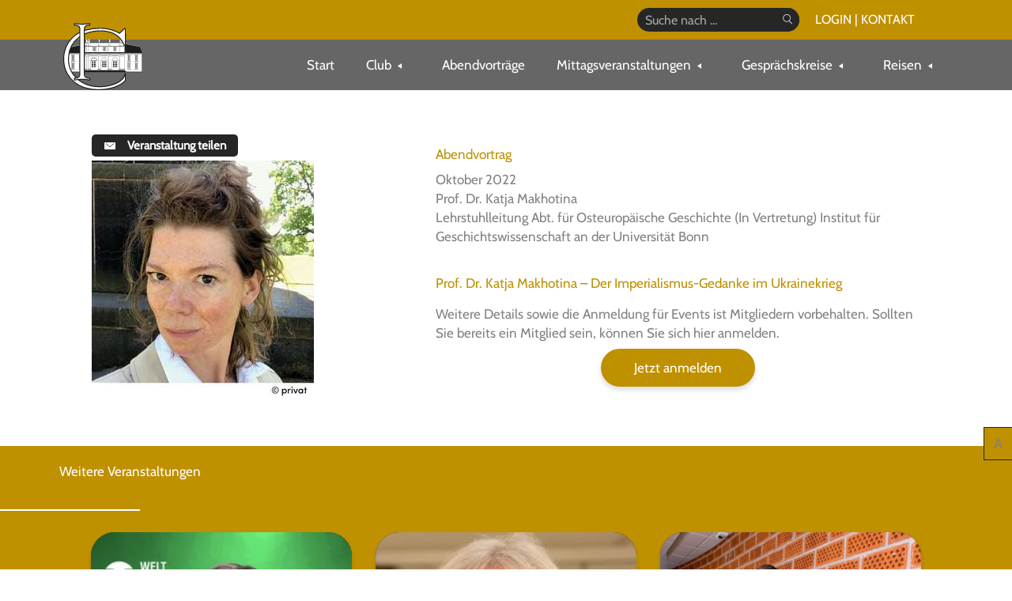

--- FILE ---
content_type: text/html; charset=UTF-8
request_url: https://intclub-redoute-bonn.de/event/der-imperialismus-gedanke-im-ukrainekrieg/
body_size: 79904
content:
<!DOCTYPE html>
<html lang="de">
<head>
<meta charset="UTF-8">
<meta name="viewport" content="width=device-width, initial-scale=1">
	<link rel="profile" href="https://gmpg.org/xfn/11"> 
	<meta name="google-site-verification" content="zn-YJKDiM_qcqL6oBgMAMdOID8ogr2H2R5DigszJJ5M" /><link rel='stylesheet' id='tec-variables-skeleton-css' href='https://intclub-redoute-bonn.de/wp-content/plugins/the-events-calendar/common/build/css/variables-skeleton.css?ver=6.10.1' media='all' />
<link rel='stylesheet' id='tribe-common-skeleton-style-css' href='https://intclub-redoute-bonn.de/wp-content/plugins/the-events-calendar/common/build/css/common-skeleton.css?ver=6.10.1' media='all' />
<link rel='stylesheet' id='tribe-events-views-v2-bootstrap-datepicker-styles-css' href='https://intclub-redoute-bonn.de/wp-content/plugins/the-events-calendar/vendor/bootstrap-datepicker/css/bootstrap-datepicker.standalone.min.css?ver=6.15.13.1' media='all' />
<link rel='stylesheet' id='tribe-tooltipster-css-css' href='https://intclub-redoute-bonn.de/wp-content/plugins/the-events-calendar/common/vendor/tooltipster/tooltipster.bundle.min.css?ver=6.10.1' media='all' />
<link rel='stylesheet' id='tribe-events-views-v2-skeleton-css' href='https://intclub-redoute-bonn.de/wp-content/plugins/the-events-calendar/build/css/views-skeleton.css?ver=6.15.13.1' media='all' />
<link rel='stylesheet' id='tribe-events-views-v2-print-css' href='https://intclub-redoute-bonn.de/wp-content/plugins/the-events-calendar/build/css/views-print.css?ver=6.15.13.1' media='print' />
<link rel='stylesheet' id='tec-variables-full-css' href='https://intclub-redoute-bonn.de/wp-content/plugins/the-events-calendar/common/build/css/variables-full.css?ver=6.10.1' media='all' />
<link rel='stylesheet' id='tribe-common-full-style-css' href='https://intclub-redoute-bonn.de/wp-content/plugins/the-events-calendar/common/build/css/common-full.css?ver=6.10.1' media='all' />
<link rel='stylesheet' id='tribe-events-views-v2-full-css' href='https://intclub-redoute-bonn.de/wp-content/plugins/the-events-calendar/build/css/views-full.css?ver=6.15.13.1' media='all' />
<meta name='robots' content='noindex, follow' />

	<!-- This site is optimized with the Yoast SEO plugin v25.6 - https://yoast.com/wordpress/plugins/seo/ -->
	<title>Prof. Dr. Katja Makhotina - Der Imperialismus-Gedanke im Ukrainekrieg | Internationaler Club La Redoute Bonn e.V.</title>
	<meta property="og:locale" content="de_DE" />
	<meta property="og:type" content="article" />
	<meta property="og:title" content="Prof. Dr. Katja Makhotina - Der Imperialismus-Gedanke im Ukrainekrieg | Internationaler Club La Redoute Bonn e.V." />
	<meta property="og:description" content="Lehrstuhlleitung Abt. für Osteuropäische Geschichte (In Vertretung) Institut für Geschichtswissenschaft an der Universität Bonn" />
	<meta property="og:url" content="https://intclub-redoute-bonn.de/event/der-imperialismus-gedanke-im-ukrainekrieg/" />
	<meta property="og:site_name" content="Internationaler Club La Redoute Bonn e.V." />
	<meta property="article:modified_time" content="2022-11-07T05:20:20+00:00" />
	<meta property="og:image" content="https://intclub-redoute-bonn.de/wp-content/uploads/Prof.-Dr.-Katja-Makhotina.jpg" />
	<meta property="og:image:width" content="281" />
	<meta property="og:image:height" content="300" />
	<meta property="og:image:type" content="image/jpeg" />
	<meta name="twitter:card" content="summary_large_image" />
	<script type="application/ld+json" class="yoast-schema-graph">{"@context":"https://schema.org","@graph":[{"@type":"WebPage","@id":"https://intclub-redoute-bonn.de/event/der-imperialismus-gedanke-im-ukrainekrieg/","url":"https://intclub-redoute-bonn.de/event/der-imperialismus-gedanke-im-ukrainekrieg/","name":"Prof. Dr. Katja Makhotina - Der Imperialismus-Gedanke im Ukrainekrieg | Internationaler Club La Redoute Bonn e.V.","isPartOf":{"@id":"https://intclub-redoute-bonn.de/#website"},"primaryImageOfPage":{"@id":"https://intclub-redoute-bonn.de/event/der-imperialismus-gedanke-im-ukrainekrieg/#primaryimage"},"image":{"@id":"https://intclub-redoute-bonn.de/event/der-imperialismus-gedanke-im-ukrainekrieg/#primaryimage"},"thumbnailUrl":"https://intclub-redoute-bonn.de/wp-content/uploads/Prof.-Dr.-Katja-Makhotina.jpg","datePublished":"2022-08-01T11:35:37+00:00","dateModified":"2022-11-07T05:20:20+00:00","breadcrumb":{"@id":"https://intclub-redoute-bonn.de/event/der-imperialismus-gedanke-im-ukrainekrieg/#breadcrumb"},"inLanguage":"de","potentialAction":[{"@type":"ReadAction","target":["https://intclub-redoute-bonn.de/event/der-imperialismus-gedanke-im-ukrainekrieg/"]}]},{"@type":"ImageObject","inLanguage":"de","@id":"https://intclub-redoute-bonn.de/event/der-imperialismus-gedanke-im-ukrainekrieg/#primaryimage","url":"https://intclub-redoute-bonn.de/wp-content/uploads/Prof.-Dr.-Katja-Makhotina.jpg","contentUrl":"https://intclub-redoute-bonn.de/wp-content/uploads/Prof.-Dr.-Katja-Makhotina.jpg","width":281,"height":300,"caption":"Prof. Dr. Katja Makhotina"},{"@type":"BreadcrumbList","@id":"https://intclub-redoute-bonn.de/event/der-imperialismus-gedanke-im-ukrainekrieg/#breadcrumb","itemListElement":[{"@type":"ListItem","position":1,"name":"Home","item":"https://intclub-redoute-bonn.de/"},{"@type":"ListItem","position":2,"name":"Veranstaltungen","item":"https://intclub-redoute-bonn.de/events/"},{"@type":"ListItem","position":3,"name":"Prof. Dr. Katja Makhotina &#8211; Der Imperialismus-Gedanke im Ukrainekrieg"}]},{"@type":"WebSite","@id":"https://intclub-redoute-bonn.de/#website","url":"https://intclub-redoute-bonn.de/","name":"Internationaler Club La Redoute Bonn e.V.","description":"","publisher":{"@id":"https://intclub-redoute-bonn.de/#organization"},"potentialAction":[{"@type":"SearchAction","target":{"@type":"EntryPoint","urlTemplate":"https://intclub-redoute-bonn.de/?s={search_term_string}"},"query-input":{"@type":"PropertyValueSpecification","valueRequired":true,"valueName":"search_term_string"}}],"inLanguage":"de"},{"@type":"Organization","@id":"https://intclub-redoute-bonn.de/#organization","name":"Internationaler Club La Redoute Bonn e.V.","url":"https://intclub-redoute-bonn.de/","logo":{"@type":"ImageObject","inLanguage":"de","@id":"https://intclub-redoute-bonn.de/#/schema/logo/image/","url":"https://intclub-redoute-bonn.de/wp-content/uploads/redoute-favicon.png","contentUrl":"https://intclub-redoute-bonn.de/wp-content/uploads/redoute-favicon.png","width":512,"height":512,"caption":"Internationaler Club La Redoute Bonn e.V."},"image":{"@id":"https://intclub-redoute-bonn.de/#/schema/logo/image/"}},{"@type":"Event","name":"Prof. Dr. Katja Makhotina &#8211; Der Imperialismus-Gedanke im Ukrainekrieg","description":"Lehrstuhlleitung Abt. für Osteuropäische Geschichte (In Vertretung) Institut für Geschichtswissenschaft an der Universität Bonn","image":{"@id":"https://intclub-redoute-bonn.de/event/der-imperialismus-gedanke-im-ukrainekrieg/#primaryimage"},"url":"https://intclub-redoute-bonn.de/event/der-imperialismus-gedanke-im-ukrainekrieg/","eventAttendanceMode":"https://schema.org/OfflineEventAttendanceMode","eventStatus":"https://schema.org/EventScheduled","startDate":"2022-10-19T20:00:00+01:00","endDate":"2022-10-19T22:00:00+01:00","location":{"@type":"Place","name":"Stadthalle Bad Godesberg","description":"","url":"https://intclub-redoute-bonn.de/veranstaltungsort/internationaler-club-la-redoute-bonn-e-v/","address":{"@type":"PostalAddress","streetAddress":"Koblenzer Straße 80","addressLocality":"Bonn","addressRegion":"NRW","postalCode":"53177","addressCountry":"Germany"},"telephone":"","sameAs":""},"@id":"https://intclub-redoute-bonn.de/event/der-imperialismus-gedanke-im-ukrainekrieg/#event","mainEntityOfPage":{"@id":"https://intclub-redoute-bonn.de/event/der-imperialismus-gedanke-im-ukrainekrieg/"}}]}</script>
	<!-- / Yoast SEO plugin. -->


<link rel="alternate" type="application/rss+xml" title="Internationaler Club La Redoute Bonn e.V. &raquo; Feed" href="https://intclub-redoute-bonn.de/feed/" />
<link rel="alternate" type="application/rss+xml" title="Internationaler Club La Redoute Bonn e.V. &raquo; Kommentar-Feed" href="https://intclub-redoute-bonn.de/comments/feed/" />
<link rel="alternate" type="text/calendar" title="Internationaler Club La Redoute Bonn e.V. &raquo; iCal Feed" href="https://intclub-redoute-bonn.de/events/?ical=1" />
<link rel="alternate" type="application/rss+xml" title="Internationaler Club La Redoute Bonn e.V. &raquo; Prof. Dr. Katja Makhotina &#8211; Der Imperialismus-Gedanke im Ukrainekrieg-Kommentar-Feed" href="https://intclub-redoute-bonn.de/event/der-imperialismus-gedanke-im-ukrainekrieg/feed/" />
<link rel="preload" href="https://intclub-redoute-bonn.de/wp-content/plugins/bb-plugin/fonts/fontawesome/5.15.4/webfonts/fa-regular-400.woff2" as="font" type="font/woff2" crossorigin="anonymous">
<link rel="preload" href="https://intclub-redoute-bonn.de/wp-content/plugins/bb-plugin/fonts/fontawesome/5.15.4/webfonts/fa-solid-900.woff2" as="font" type="font/woff2" crossorigin="anonymous">
<link rel='stylesheet' id='wp-block-library-css' href='https://intclub-redoute-bonn.de/wp-includes/css/dist/block-library/style.min.css?ver=6.6.4' media='all' />
<style id='cf-frontend-style-inline-css'>
@font-face {
	font-family: 'Cabin regular';
	font-weight: 400;
	font-display: auto;
	src: url('https://intclub-redoute-bonn.de/wp-content/uploads/cabin-v17-latin-regular.woff2') format('woff2'),
		url('https://intclub-redoute-bonn.de/wp-content/uploads/cabin-v17-latin-regular.woff') format('woff'),
		url('https://intclub-redoute-bonn.de/wp-content/uploads/cabin-v17-latin-regular.ttf') format('truetype'),
		url('https://intclub-redoute-bonn.de/wp-content/uploads/cabin-v17-latin-regular.eot?#iefix') format('embedded-opentype'),
		url('https://intclub-redoute-bonn.de/wp-content/uploads/cabin-v17-latin-regular.svg') format('svg');
}
</style>
<link rel='stylesheet' id='astra-bb-builder-css' href='https://intclub-redoute-bonn.de/wp-content/themes/astra/assets/css/minified/compatibility/page-builder/bb-plugin.min.css?ver=4.12.0' media='all' />
<link rel='stylesheet' id='astra-theme-css-css' href='https://intclub-redoute-bonn.de/wp-content/themes/astra/assets/css/minified/style.min.css?ver=4.12.0' media='all' />
<style id='astra-theme-css-inline-css'>
.ast-no-sidebar .entry-content .alignfull {margin-left: calc( -50vw + 50%);margin-right: calc( -50vw + 50%);max-width: 100vw;width: 100vw;}.ast-no-sidebar .entry-content .alignwide {margin-left: calc(-41vw + 50%);margin-right: calc(-41vw + 50%);max-width: unset;width: unset;}.ast-no-sidebar .entry-content .alignfull .alignfull,.ast-no-sidebar .entry-content .alignfull .alignwide,.ast-no-sidebar .entry-content .alignwide .alignfull,.ast-no-sidebar .entry-content .alignwide .alignwide,.ast-no-sidebar .entry-content .wp-block-column .alignfull,.ast-no-sidebar .entry-content .wp-block-column .alignwide{width: 100%;margin-left: auto;margin-right: auto;}.wp-block-gallery,.blocks-gallery-grid {margin: 0;}.wp-block-separator {max-width: 100px;}.wp-block-separator.is-style-wide,.wp-block-separator.is-style-dots {max-width: none;}.entry-content .has-2-columns .wp-block-column:first-child {padding-right: 10px;}.entry-content .has-2-columns .wp-block-column:last-child {padding-left: 10px;}@media (max-width: 782px) {.entry-content .wp-block-columns .wp-block-column {flex-basis: 100%;}.entry-content .has-2-columns .wp-block-column:first-child {padding-right: 0;}.entry-content .has-2-columns .wp-block-column:last-child {padding-left: 0;}}body .entry-content .wp-block-latest-posts {margin-left: 0;}body .entry-content .wp-block-latest-posts li {list-style: none;}.ast-no-sidebar .ast-container .entry-content .wp-block-latest-posts {margin-left: 0;}.ast-header-break-point .entry-content .alignwide {margin-left: auto;margin-right: auto;}.entry-content .blocks-gallery-item img {margin-bottom: auto;}.wp-block-pullquote {border-top: 4px solid #555d66;border-bottom: 4px solid #555d66;color: #40464d;}:root{--ast-post-nav-space:0;--ast-container-default-xlg-padding:6.67em;--ast-container-default-lg-padding:5.67em;--ast-container-default-slg-padding:4.34em;--ast-container-default-md-padding:3.34em;--ast-container-default-sm-padding:6.67em;--ast-container-default-xs-padding:2.4em;--ast-container-default-xxs-padding:1.4em;--ast-code-block-background:#EEEEEE;--ast-comment-inputs-background:#FAFAFA;--ast-normal-container-width:1920px;--ast-narrow-container-width:750px;--ast-blog-title-font-weight:normal;--ast-blog-meta-weight:inherit;--ast-global-color-primary:var(--ast-global-color-5);--ast-global-color-secondary:var(--ast-global-color-4);--ast-global-color-alternate-background:var(--ast-global-color-7);--ast-global-color-subtle-background:var(--ast-global-color-6);--ast-bg-style-guide:var( --ast-global-color-secondary,--ast-global-color-5 );--ast-shadow-style-guide:0px 0px 4px 0 #00000057;--ast-global-dark-bg-style:#fff;--ast-global-dark-lfs:#fbfbfb;--ast-widget-bg-color:#fafafa;--ast-wc-container-head-bg-color:#fbfbfb;--ast-title-layout-bg:#eeeeee;--ast-search-border-color:#e7e7e7;--ast-lifter-hover-bg:#e6e6e6;--ast-gallery-block-color:#000;--srfm-color-input-label:var(--ast-global-color-2);}html{font-size:106.25%;}a,.page-title{color:#bf9000;}a:hover,a:focus{color:#262626;}body,button,input,select,textarea,.ast-button,.ast-custom-button{font-family:Cabin regular,Helvetica,Arial,sans-serif;font-weight:400;font-size:17px;font-size:1rem;line-height:var(--ast-body-line-height,1.45em);}blockquote{color:#000000;}p,.entry-content p{margin-bottom:0.5em;}h1,h2,h3,h4,h5,h6,.entry-content :where(h1,h2,h3,h4,h5,h6),.site-title,.site-title a{font-family:Georgia,Times,serif;font-weight:400;line-height:1.25em;text-transform:uppercase;}.site-title{font-size:35px;font-size:2.0588235294118rem;display:block;}.site-header .site-description{font-size:15px;font-size:0.88235294117647rem;display:none;}.entry-title{font-size:26px;font-size:1.5294117647059rem;}.archive .ast-article-post .ast-article-inner,.blog .ast-article-post .ast-article-inner,.archive .ast-article-post .ast-article-inner:hover,.blog .ast-article-post .ast-article-inner:hover{overflow:hidden;}h1,.entry-content :where(h1){font-size:36px;font-size:2.1176470588235rem;font-family:Georgia,Times,serif;line-height:1.4em;text-transform:uppercase;}h2,.entry-content :where(h2){font-size:32px;font-size:1.8823529411765rem;font-family:Georgia,Times,serif;line-height:1.3em;text-transform:uppercase;}h3,.entry-content :where(h3){font-size:28px;font-size:1.6470588235294rem;font-family:Georgia,Times,serif;line-height:1.3em;text-transform:uppercase;}h4,.entry-content :where(h4){font-size:24px;font-size:1.4117647058824rem;line-height:1.2em;font-family:Georgia,Times,serif;text-transform:uppercase;}h5,.entry-content :where(h5){font-size:20px;font-size:1.1764705882353rem;line-height:1.2em;font-family:Georgia,Times,serif;text-transform:uppercase;}h6,.entry-content :where(h6){font-size:16px;font-size:0.94117647058824rem;line-height:1.25em;font-family:Georgia,Times,serif;text-transform:uppercase;}::selection{background-color:#bf9000;color:#000000;}body,h1,h2,h3,h4,h5,h6,.entry-title a,.entry-content :where(h1,h2,h3,h4,h5,h6){color:#262626;}.tagcloud a:hover,.tagcloud a:focus,.tagcloud a.current-item{color:#000000;border-color:#bf9000;background-color:#bf9000;}input:focus,input[type="text"]:focus,input[type="email"]:focus,input[type="url"]:focus,input[type="password"]:focus,input[type="reset"]:focus,input[type="search"]:focus,textarea:focus{border-color:#bf9000;}input[type="radio"]:checked,input[type=reset],input[type="checkbox"]:checked,input[type="checkbox"]:hover:checked,input[type="checkbox"]:focus:checked,input[type=range]::-webkit-slider-thumb{border-color:#bf9000;background-color:#bf9000;box-shadow:none;}.site-footer a:hover + .post-count,.site-footer a:focus + .post-count{background:#bf9000;border-color:#bf9000;}.single .nav-links .nav-previous,.single .nav-links .nav-next{color:#bf9000;}.entry-meta,.entry-meta *{line-height:1.45;color:#bf9000;}.entry-meta a:not(.ast-button):hover,.entry-meta a:not(.ast-button):hover *,.entry-meta a:not(.ast-button):focus,.entry-meta a:not(.ast-button):focus *,.page-links > .page-link,.page-links .page-link:hover,.post-navigation a:hover{color:#262626;}#cat option,.secondary .calendar_wrap thead a,.secondary .calendar_wrap thead a:visited{color:#bf9000;}.secondary .calendar_wrap #today,.ast-progress-val span{background:#bf9000;}.secondary a:hover + .post-count,.secondary a:focus + .post-count{background:#bf9000;border-color:#bf9000;}.calendar_wrap #today > a{color:#000000;}.page-links .page-link,.single .post-navigation a{color:#bf9000;}.ast-search-menu-icon .search-form button.search-submit{padding:0 4px;}.ast-search-menu-icon form.search-form{padding-right:0;}.ast-header-search .ast-search-menu-icon.ast-dropdown-active .search-form,.ast-header-search .ast-search-menu-icon.ast-dropdown-active .search-field:focus{transition:all 0.2s;}.search-form input.search-field:focus{outline:none;}.widget-title,.widget .wp-block-heading{font-size:24px;font-size:1.4117647058824rem;color:#262626;}.single .ast-author-details .author-title{color:#262626;}.ast-search-menu-icon.slide-search a:focus-visible:focus-visible,.astra-search-icon:focus-visible,#close:focus-visible,a:focus-visible,.ast-menu-toggle:focus-visible,.site .skip-link:focus-visible,.wp-block-loginout input:focus-visible,.wp-block-search.wp-block-search__button-inside .wp-block-search__inside-wrapper,.ast-header-navigation-arrow:focus-visible,.ast-orders-table__row .ast-orders-table__cell:focus-visible,a#ast-apply-coupon:focus-visible,#ast-apply-coupon:focus-visible,#close:focus-visible,.button.search-submit:focus-visible,#search_submit:focus,.normal-search:focus-visible,.ast-header-account-wrap:focus-visible,.astra-cart-drawer-close:focus,.ast-single-variation:focus,.ast-button:focus,.ast-builder-button-wrap:has(.ast-custom-button-link:focus),.ast-builder-button-wrap .ast-custom-button-link:focus{outline-style:dotted;outline-color:inherit;outline-width:thin;}input:focus,input[type="text"]:focus,input[type="email"]:focus,input[type="url"]:focus,input[type="password"]:focus,input[type="reset"]:focus,input[type="search"]:focus,input[type="number"]:focus,textarea:focus,.wp-block-search__input:focus,[data-section="section-header-mobile-trigger"] .ast-button-wrap .ast-mobile-menu-trigger-minimal:focus,.ast-mobile-popup-drawer.active .menu-toggle-close:focus,#ast-scroll-top:focus,#coupon_code:focus,#ast-coupon-code:focus{border-style:dotted;border-color:inherit;border-width:thin;}input{outline:none;}.main-header-menu .menu-link,.ast-header-custom-item a{color:#262626;}.main-header-menu .menu-item:hover > .menu-link,.main-header-menu .menu-item:hover > .ast-menu-toggle,.main-header-menu .ast-masthead-custom-menu-items a:hover,.main-header-menu .menu-item.focus > .menu-link,.main-header-menu .menu-item.focus > .ast-menu-toggle,.main-header-menu .current-menu-item > .menu-link,.main-header-menu .current-menu-ancestor > .menu-link,.main-header-menu .current-menu-item > .ast-menu-toggle,.main-header-menu .current-menu-ancestor > .ast-menu-toggle{color:#bf9000;}.header-main-layout-3 .ast-main-header-bar-alignment{margin-right:auto;}.header-main-layout-2 .site-header-section-left .ast-site-identity{text-align:left;}.ast-logo-title-inline .site-logo-img{padding-right:1em;}body .ast-oembed-container > *{position:absolute;top:0;width:100%;height:100%;left:0;}body .wp-block-embed-pocket-casts .ast-oembed-container *{position:unset;}.ast-header-break-point .ast-mobile-menu-buttons-minimal.menu-toggle{background:transparent;color:#bf9000;}.ast-header-break-point .ast-mobile-menu-buttons-outline.menu-toggle{background:transparent;border:1px solid #bf9000;color:#bf9000;}.ast-header-break-point .ast-mobile-menu-buttons-fill.menu-toggle{background:#bf9000;}.ast-single-post-featured-section + article {margin-top: 2em;}.site-content .ast-single-post-featured-section img {width: 100%;overflow: hidden;object-fit: cover;}.site > .ast-single-related-posts-container {margin-top: 0;}@media (min-width: 769px) {.ast-desktop .ast-container--narrow {max-width: var(--ast-narrow-container-width);margin: 0 auto;}}.ast-page-builder-template .hentry {margin: 0;}.ast-page-builder-template .site-content > .ast-container {max-width: 100%;padding: 0;}.ast-page-builder-template .site .site-content #primary {padding: 0;margin: 0;}.ast-page-builder-template .no-results {text-align: center;margin: 4em auto;}.ast-page-builder-template .ast-pagination {padding: 2em;}.ast-page-builder-template .entry-header.ast-no-title.ast-no-thumbnail {margin-top: 0;}.ast-page-builder-template .entry-header.ast-header-without-markup {margin-top: 0;margin-bottom: 0;}.ast-page-builder-template .entry-header.ast-no-title.ast-no-meta {margin-bottom: 0;}.ast-page-builder-template.single .post-navigation {padding-bottom: 2em;}.ast-page-builder-template.single-post .site-content > .ast-container {max-width: 100%;}.ast-page-builder-template .entry-header {margin-top: 4em;margin-left: auto;margin-right: auto;padding-left: 20px;padding-right: 20px;}.single.ast-page-builder-template .entry-header {padding-left: 20px;padding-right: 20px;}.ast-page-builder-template .ast-archive-description {margin: 4em auto 0;padding-left: 20px;padding-right: 20px;}.ast-page-builder-template.ast-no-sidebar .entry-content .alignwide {margin-left: 0;margin-right: 0;}.footer-adv .footer-adv-overlay{border-top-style:solid;border-top-color:#7a7a7a;}@media( max-width: 420px ) {.single .nav-links .nav-previous,.single .nav-links .nav-next {width: 100%;text-align: center;}}.wp-block-buttons.aligncenter{justify-content:center;}@media (max-width:782px){.entry-content .wp-block-columns .wp-block-column{margin-left:0px;}}.wp-block-image.aligncenter{margin-left:auto;margin-right:auto;}.wp-block-table.aligncenter{margin-left:auto;margin-right:auto;}.wp-block-buttons .wp-block-button.is-style-outline .wp-block-button__link.wp-element-button,.ast-outline-button,.wp-block-uagb-buttons-child .uagb-buttons-repeater.ast-outline-button{border-top-width:2px;border-right-width:2px;border-bottom-width:2px;border-left-width:2px;font-family:inherit;font-weight:inherit;line-height:1em;}.wp-block-button .wp-block-button__link.wp-element-button.is-style-outline:not(.has-background),.wp-block-button.is-style-outline>.wp-block-button__link.wp-element-button:not(.has-background),.ast-outline-button{background-color:transparent;}.entry-content[data-ast-blocks-layout] > figure{margin-bottom:1em;}@media (max-width:768px){.ast-left-sidebar #content > .ast-container{display:flex;flex-direction:column-reverse;width:100%;}.ast-separate-container .ast-article-post,.ast-separate-container .ast-article-single{padding:1.5em 2.14em;}.ast-author-box img.avatar{margin:20px 0 0 0;}}@media (min-width:769px){.ast-separate-container.ast-right-sidebar #primary,.ast-separate-container.ast-left-sidebar #primary{border:0;}.search-no-results.ast-separate-container #primary{margin-bottom:4em;}}.menu-toggle,button,.ast-button,.ast-custom-button,.button,input#submit,input[type="button"],input[type="submit"],input[type="reset"]{color:#000000;border-color:#bf9000;background-color:#bf9000;padding-top:10px;padding-right:40px;padding-bottom:10px;padding-left:40px;font-family:inherit;font-weight:inherit;}button:focus,.menu-toggle:hover,button:hover,.ast-button:hover,.ast-custom-button:hover .button:hover,.ast-custom-button:hover,input[type=reset]:hover,input[type=reset]:focus,input#submit:hover,input#submit:focus,input[type="button"]:hover,input[type="button"]:focus,input[type="submit"]:hover,input[type="submit"]:focus{color:#ffffff;background-color:#262626;border-color:#262626;}@media (max-width:768px){.ast-mobile-header-stack .main-header-bar .ast-search-menu-icon{display:inline-block;}.ast-header-break-point.ast-header-custom-item-outside .ast-mobile-header-stack .main-header-bar .ast-search-icon{margin:0;}.ast-comment-avatar-wrap img{max-width:2.5em;}.ast-comment-meta{padding:0 1.8888em 1.3333em;}.ast-separate-container .ast-comment-list li.depth-1{padding:1.5em 2.14em;}.ast-separate-container .comment-respond{padding:2em 2.14em;}}@media (min-width:544px){.ast-container{max-width:100%;}}@media (max-width:544px){.ast-separate-container .ast-article-post,.ast-separate-container .ast-article-single,.ast-separate-container .comments-title,.ast-separate-container .ast-archive-description{padding:1.5em 1em;}.ast-separate-container #content .ast-container{padding-left:0.54em;padding-right:0.54em;}.ast-separate-container .ast-comment-list .bypostauthor{padding:.5em;}.ast-search-menu-icon.ast-dropdown-active .search-field{width:170px;}.site-branding img,.site-header .site-logo-img .custom-logo-link img{max-width:100%;}} #ast-mobile-header .ast-site-header-cart-li a{pointer-events:none;}@media (min-width:545px){.ast-page-builder-template .comments-area,.single.ast-page-builder-template .entry-header,.single.ast-page-builder-template .post-navigation,.single.ast-page-builder-template .ast-single-related-posts-container{max-width:1960px;margin-left:auto;margin-right:auto;}}.ast-no-sidebar.ast-separate-container .entry-content .alignfull {margin-left: -6.67em;margin-right: -6.67em;width: auto;}@media (max-width: 1200px) {.ast-no-sidebar.ast-separate-container .entry-content .alignfull {margin-left: -2.4em;margin-right: -2.4em;}}@media (max-width: 768px) {.ast-no-sidebar.ast-separate-container .entry-content .alignfull {margin-left: -2.14em;margin-right: -2.14em;}}@media (max-width: 544px) {.ast-no-sidebar.ast-separate-container .entry-content .alignfull {margin-left: -1em;margin-right: -1em;}}.ast-no-sidebar.ast-separate-container .entry-content .alignwide {margin-left: -20px;margin-right: -20px;}.ast-no-sidebar.ast-separate-container .entry-content .wp-block-column .alignfull,.ast-no-sidebar.ast-separate-container .entry-content .wp-block-column .alignwide {margin-left: auto;margin-right: auto;width: 100%;}@media (max-width:768px){.site-title{display:block;}.site-header .site-description{display:none;}h1,.entry-content :where(h1){font-size:32px;}h2,.entry-content :where(h2){font-size:28px;}h3,.entry-content :where(h3){font-size:24px;}}@media (max-width:544px){.site-title{display:block;}.site-header .site-description{display:none;}h1,.entry-content :where(h1){font-size:18px;}h2,.entry-content :where(h2){font-size:22px;}h3,.entry-content :where(h3){font-size:20px;}}@media (max-width:768px){html{font-size:96.9%;}}@media (max-width:544px){html{font-size:96.9%;}}@media (min-width:769px){.ast-container{max-width:1960px;}}@font-face {font-family: "Astra";src: url(https://intclub-redoute-bonn.de/wp-content/themes/astra/assets/fonts/astra.woff) format("woff"),url(https://intclub-redoute-bonn.de/wp-content/themes/astra/assets/fonts/astra.ttf) format("truetype"),url(https://intclub-redoute-bonn.de/wp-content/themes/astra/assets/fonts/astra.svg#astra) format("svg");font-weight: normal;font-style: normal;font-display: fallback;}@media (max-width:921px) {.main-header-bar .main-header-bar-navigation{display:none;}}.ast-desktop .main-header-menu.submenu-with-border .sub-menu,.ast-desktop .main-header-menu.submenu-with-border .astra-full-megamenu-wrapper{border-color:#bf9000;}.ast-desktop .main-header-menu.submenu-with-border .sub-menu{border-top-width:2px;border-style:solid;}.ast-desktop .main-header-menu.submenu-with-border .sub-menu .sub-menu{top:-2px;}.ast-desktop .main-header-menu.submenu-with-border .sub-menu .menu-link,.ast-desktop .main-header-menu.submenu-with-border .children .menu-link{border-bottom-width:0px;border-style:solid;border-color:#eaeaea;}@media (min-width:769px){.main-header-menu .sub-menu .menu-item.ast-left-align-sub-menu:hover > .sub-menu,.main-header-menu .sub-menu .menu-item.ast-left-align-sub-menu.focus > .sub-menu{margin-left:-0px;}}.ast-small-footer{border-top-style:solid;border-top-width:1px;border-top-color:#7a7a7a;}.ast-small-footer-wrap{text-align:center;}.site .comments-area{padding-bottom:3em;}.ast-header-break-point.ast-header-custom-item-inside .main-header-bar .main-header-bar-navigation .ast-search-icon {display: none;}.ast-header-break-point.ast-header-custom-item-inside .main-header-bar .ast-search-menu-icon .search-form {padding: 0;display: block;overflow: hidden;}.ast-header-break-point .ast-header-custom-item .widget:last-child {margin-bottom: 1em;}.ast-header-custom-item .widget {margin: 0.5em;display: inline-block;vertical-align: middle;}.ast-header-custom-item .widget p {margin-bottom: 0;}.ast-header-custom-item .widget li {width: auto;}.ast-header-custom-item-inside .button-custom-menu-item .menu-link {display: none;}.ast-header-custom-item-inside.ast-header-break-point .button-custom-menu-item .ast-custom-button-link {display: none;}.ast-header-custom-item-inside.ast-header-break-point .button-custom-menu-item .menu-link {display: block;}.ast-header-break-point.ast-header-custom-item-outside .main-header-bar .ast-search-icon {margin-right: 1em;}.ast-header-break-point.ast-header-custom-item-inside .main-header-bar .ast-search-menu-icon .search-field,.ast-header-break-point.ast-header-custom-item-inside .main-header-bar .ast-search-menu-icon.ast-inline-search .search-field {width: 100%;padding-right: 5.5em;}.ast-header-break-point.ast-header-custom-item-inside .main-header-bar .ast-search-menu-icon .search-submit {display: block;position: absolute;height: 100%;top: 0;right: 0;padding: 0 1em;border-radius: 0;}.ast-header-break-point .ast-header-custom-item .ast-masthead-custom-menu-items {padding-left: 20px;padding-right: 20px;margin-bottom: 1em;margin-top: 1em;}.ast-header-custom-item-inside.ast-header-break-point .button-custom-menu-item {padding-left: 0;padding-right: 0;margin-top: 0;margin-bottom: 0;}.astra-icon-down_arrow::after {content: "\e900";font-family: Astra;}.astra-icon-close::after {content: "\e5cd";font-family: Astra;}.astra-icon-drag_handle::after {content: "\e25d";font-family: Astra;}.astra-icon-format_align_justify::after {content: "\e235";font-family: Astra;}.astra-icon-menu::after {content: "\e5d2";font-family: Astra;}.astra-icon-reorder::after {content: "\e8fe";font-family: Astra;}.astra-icon-search::after {content: "\e8b6";font-family: Astra;}.astra-icon-zoom_in::after {content: "\e56b";font-family: Astra;}.astra-icon-check-circle::after {content: "\e901";font-family: Astra;}.astra-icon-shopping-cart::after {content: "\f07a";font-family: Astra;}.astra-icon-shopping-bag::after {content: "\f290";font-family: Astra;}.astra-icon-shopping-basket::after {content: "\f291";font-family: Astra;}.astra-icon-circle-o::after {content: "\e903";font-family: Astra;}.astra-icon-certificate::after {content: "\e902";font-family: Astra;}blockquote {padding: 1.2em;}:root .has-ast-global-color-0-color{color:var(--ast-global-color-0);}:root .has-ast-global-color-0-background-color{background-color:var(--ast-global-color-0);}:root .wp-block-button .has-ast-global-color-0-color{color:var(--ast-global-color-0);}:root .wp-block-button .has-ast-global-color-0-background-color{background-color:var(--ast-global-color-0);}:root .has-ast-global-color-1-color{color:var(--ast-global-color-1);}:root .has-ast-global-color-1-background-color{background-color:var(--ast-global-color-1);}:root .wp-block-button .has-ast-global-color-1-color{color:var(--ast-global-color-1);}:root .wp-block-button .has-ast-global-color-1-background-color{background-color:var(--ast-global-color-1);}:root .has-ast-global-color-2-color{color:var(--ast-global-color-2);}:root .has-ast-global-color-2-background-color{background-color:var(--ast-global-color-2);}:root .wp-block-button .has-ast-global-color-2-color{color:var(--ast-global-color-2);}:root .wp-block-button .has-ast-global-color-2-background-color{background-color:var(--ast-global-color-2);}:root .has-ast-global-color-3-color{color:var(--ast-global-color-3);}:root .has-ast-global-color-3-background-color{background-color:var(--ast-global-color-3);}:root .wp-block-button .has-ast-global-color-3-color{color:var(--ast-global-color-3);}:root .wp-block-button .has-ast-global-color-3-background-color{background-color:var(--ast-global-color-3);}:root .has-ast-global-color-4-color{color:var(--ast-global-color-4);}:root .has-ast-global-color-4-background-color{background-color:var(--ast-global-color-4);}:root .wp-block-button .has-ast-global-color-4-color{color:var(--ast-global-color-4);}:root .wp-block-button .has-ast-global-color-4-background-color{background-color:var(--ast-global-color-4);}:root .has-ast-global-color-5-color{color:var(--ast-global-color-5);}:root .has-ast-global-color-5-background-color{background-color:var(--ast-global-color-5);}:root .wp-block-button .has-ast-global-color-5-color{color:var(--ast-global-color-5);}:root .wp-block-button .has-ast-global-color-5-background-color{background-color:var(--ast-global-color-5);}:root .has-ast-global-color-6-color{color:var(--ast-global-color-6);}:root .has-ast-global-color-6-background-color{background-color:var(--ast-global-color-6);}:root .wp-block-button .has-ast-global-color-6-color{color:var(--ast-global-color-6);}:root .wp-block-button .has-ast-global-color-6-background-color{background-color:var(--ast-global-color-6);}:root .has-ast-global-color-7-color{color:var(--ast-global-color-7);}:root .has-ast-global-color-7-background-color{background-color:var(--ast-global-color-7);}:root .wp-block-button .has-ast-global-color-7-color{color:var(--ast-global-color-7);}:root .wp-block-button .has-ast-global-color-7-background-color{background-color:var(--ast-global-color-7);}:root .has-ast-global-color-8-color{color:var(--ast-global-color-8);}:root .has-ast-global-color-8-background-color{background-color:var(--ast-global-color-8);}:root .wp-block-button .has-ast-global-color-8-color{color:var(--ast-global-color-8);}:root .wp-block-button .has-ast-global-color-8-background-color{background-color:var(--ast-global-color-8);}:root{--ast-global-color-0:#0170B9;--ast-global-color-1:#3a3a3a;--ast-global-color-2:#3a3a3a;--ast-global-color-3:#4B4F58;--ast-global-color-4:#F5F5F5;--ast-global-color-5:#FFFFFF;--ast-global-color-6:#E5E5E5;--ast-global-color-7:#424242;--ast-global-color-8:#000000;}:root {--ast-border-color : #dddddd;}.ast-single-entry-banner {-js-display: flex;display: flex;flex-direction: column;justify-content: center;text-align: center;position: relative;background: var(--ast-title-layout-bg);}.ast-single-entry-banner[data-banner-layout="layout-1"] {max-width: 1920px;background: inherit;padding: 20px 0;}.ast-single-entry-banner[data-banner-width-type="custom"] {margin: 0 auto;width: 100%;}.ast-single-entry-banner + .site-content .entry-header {margin-bottom: 0;}.site .ast-author-avatar {--ast-author-avatar-size: ;}a.ast-underline-text {text-decoration: underline;}.ast-container > .ast-terms-link {position: relative;display: block;}a.ast-button.ast-badge-tax {padding: 4px 8px;border-radius: 3px;font-size: inherit;}header.entry-header{text-align:left;}header.entry-header > *:not(:last-child){margin-bottom:10px;}@media (max-width:768px){header.entry-header{text-align:left;}}@media (max-width:544px){header.entry-header{text-align:left;}}.ast-archive-entry-banner {-js-display: flex;display: flex;flex-direction: column;justify-content: center;text-align: center;position: relative;background: var(--ast-title-layout-bg);}.ast-archive-entry-banner[data-banner-width-type="custom"] {margin: 0 auto;width: 100%;}.ast-archive-entry-banner[data-banner-layout="layout-1"] {background: inherit;padding: 20px 0;text-align: left;}body.archive .ast-archive-description{max-width:1920px;width:100%;text-align:left;padding-top:3em;padding-right:3em;padding-bottom:3em;padding-left:3em;}body.archive .ast-archive-description .ast-archive-title,body.archive .ast-archive-description .ast-archive-title *{font-size:40px;font-size:2.3529411764706rem;}body.archive .ast-archive-description > *:not(:last-child){margin-bottom:10px;}@media (max-width:768px){body.archive .ast-archive-description{text-align:left;}}@media (max-width:544px){body.archive .ast-archive-description{text-align:left;}}.ast-breadcrumbs .trail-browse,.ast-breadcrumbs .trail-items,.ast-breadcrumbs .trail-items li{display:inline-block;margin:0;padding:0;border:none;background:inherit;text-indent:0;text-decoration:none;}.ast-breadcrumbs .trail-browse{font-size:inherit;font-style:inherit;font-weight:inherit;color:inherit;}.ast-breadcrumbs .trail-items{list-style:none;}.trail-items li::after{padding:0 0.3em;content:"\00bb";}.trail-items li:last-of-type::after{display:none;}h1,h2,h3,h4,h5,h6,.entry-content :where(h1,h2,h3,h4,h5,h6){color:var(--ast-global-color-2);}.fl-row-content-wrap [CLASS*="ast-width-"] {width:100%;}body.fl-theme-builder-header.fl-theme-builder-part.fl-theme-builder-part-part #page{display:block;}.ast-header-break-point .main-header-bar{border-bottom-width:1px;}@media (min-width:769px){.main-header-bar{border-bottom-width:1px;}}.main-header-menu .menu-item,#astra-footer-menu .menu-item,.main-header-bar .ast-masthead-custom-menu-items{-js-display:flex;display:flex;-webkit-box-pack:center;-webkit-justify-content:center;-moz-box-pack:center;-ms-flex-pack:center;justify-content:center;-webkit-box-orient:vertical;-webkit-box-direction:normal;-webkit-flex-direction:column;-moz-box-orient:vertical;-moz-box-direction:normal;-ms-flex-direction:column;flex-direction:column;}.main-header-menu > .menu-item > .menu-link,#astra-footer-menu > .menu-item > .menu-link{height:100%;-webkit-box-align:center;-webkit-align-items:center;-moz-box-align:center;-ms-flex-align:center;align-items:center;-js-display:flex;display:flex;}.ast-primary-menu-disabled .main-header-bar .ast-masthead-custom-menu-items{flex:unset;}.main-header-menu .sub-menu .menu-item.menu-item-has-children > .menu-link:after{position:absolute;right:1em;top:50%;transform:translate(0,-50%) rotate(270deg);}.ast-header-break-point .main-header-bar .main-header-bar-navigation .page_item_has_children > .ast-menu-toggle::before,.ast-header-break-point .main-header-bar .main-header-bar-navigation .menu-item-has-children > .ast-menu-toggle::before,.ast-mobile-popup-drawer .main-header-bar-navigation .menu-item-has-children>.ast-menu-toggle::before,.ast-header-break-point .ast-mobile-header-wrap .main-header-bar-navigation .menu-item-has-children > .ast-menu-toggle::before{font-weight:bold;content:"\e900";font-family:Astra;text-decoration:inherit;display:inline-block;}.ast-header-break-point .main-navigation ul.sub-menu .menu-item .menu-link:before{content:"\e900";font-family:Astra;font-size:.65em;text-decoration:inherit;display:inline-block;transform:translate(0,-2px) rotateZ(270deg);margin-right:5px;}.widget_search .search-form:after{font-family:Astra;font-size:1.2em;font-weight:normal;content:"\e8b6";position:absolute;top:50%;right:15px;transform:translate(0,-50%);}.astra-search-icon::before{content:"\e8b6";font-family:Astra;font-style:normal;font-weight:normal;text-decoration:inherit;text-align:center;-webkit-font-smoothing:antialiased;-moz-osx-font-smoothing:grayscale;z-index:3;}.main-header-bar .main-header-bar-navigation .page_item_has_children > a:after,.main-header-bar .main-header-bar-navigation .menu-item-has-children > a:after,.menu-item-has-children .ast-header-navigation-arrow:after{content:"\e900";display:inline-block;font-family:Astra;font-size:.6rem;font-weight:bold;text-rendering:auto;-webkit-font-smoothing:antialiased;-moz-osx-font-smoothing:grayscale;margin-left:10px;line-height:normal;}.menu-item-has-children .sub-menu .ast-header-navigation-arrow:after{margin-left:0;}.ast-mobile-popup-drawer .main-header-bar-navigation .ast-submenu-expanded>.ast-menu-toggle::before{transform:rotateX(180deg);}.ast-header-break-point .main-header-bar-navigation .menu-item-has-children > .menu-link:after{display:none;}@media (min-width:769px){.ast-builder-menu .main-navigation > ul > li:last-child a{margin-right:0;}}.ast-separate-container .ast-article-inner{background-color:transparent;background-image:none;}.ast-separate-container .ast-article-post{background-color:var(--ast-global-color-5);}@media (max-width:768px){.ast-separate-container .ast-article-post{background-color:var(--ast-global-color-5);}}@media (max-width:544px){.ast-separate-container .ast-article-post{background-color:var(--ast-global-color-5);}}.ast-separate-container .ast-article-single:not(.ast-related-post),.ast-separate-container .error-404,.ast-separate-container .no-results,.single.ast-separate-container.ast-author-meta,.ast-separate-container .related-posts-title-wrapper,.ast-separate-container .comments-count-wrapper,.ast-box-layout.ast-plain-container .site-content,.ast-padded-layout.ast-plain-container .site-content,.ast-separate-container .ast-archive-description,.ast-separate-container .comments-area .comment-respond,.ast-separate-container .comments-area .ast-comment-list li,.ast-separate-container .comments-area .comments-title{background-color:var(--ast-global-color-5);}@media (max-width:768px){.ast-separate-container .ast-article-single:not(.ast-related-post),.ast-separate-container .error-404,.ast-separate-container .no-results,.single.ast-separate-container.ast-author-meta,.ast-separate-container .related-posts-title-wrapper,.ast-separate-container .comments-count-wrapper,.ast-box-layout.ast-plain-container .site-content,.ast-padded-layout.ast-plain-container .site-content,.ast-separate-container .ast-archive-description{background-color:var(--ast-global-color-5);}}@media (max-width:544px){.ast-separate-container .ast-article-single:not(.ast-related-post),.ast-separate-container .error-404,.ast-separate-container .no-results,.single.ast-separate-container.ast-author-meta,.ast-separate-container .related-posts-title-wrapper,.ast-separate-container .comments-count-wrapper,.ast-box-layout.ast-plain-container .site-content,.ast-padded-layout.ast-plain-container .site-content,.ast-separate-container .ast-archive-description{background-color:var(--ast-global-color-5);}}.ast-separate-container.ast-two-container #secondary .widget{background-color:var(--ast-global-color-5);}@media (max-width:768px){.ast-separate-container.ast-two-container #secondary .widget{background-color:var(--ast-global-color-5);}}@media (max-width:544px){.ast-separate-container.ast-two-container #secondary .widget{background-color:var(--ast-global-color-5);}}#ast-scroll-top {display: none;position: fixed;text-align: center;cursor: pointer;z-index: 99;width: 2.1em;height: 2.1em;line-height: 2.1;color: #ffffff;border-radius: 2px;content: "";outline: inherit;}@media (min-width: 769px) {#ast-scroll-top {content: "769";}}#ast-scroll-top .ast-icon.icon-arrow svg {margin-left: 0px;vertical-align: middle;transform: translate(0,-20%) rotate(180deg);width: 1.6em;}.ast-scroll-to-top-right {right: 30px;bottom: 30px;}.ast-scroll-to-top-left {left: 30px;bottom: 30px;}#ast-scroll-top{background-color:#bf9000;font-size:15px;}.ast-scroll-top-icon::before{content:"\e900";font-family:Astra;text-decoration:inherit;}.ast-scroll-top-icon{transform:rotate(180deg);}@media (max-width:768px){#ast-scroll-top .ast-icon.icon-arrow svg{width:1em;}}
</style>
<link rel='stylesheet' id='dashicons-css' href='https://intclub-redoute-bonn.de/wp-includes/css/dashicons.min.css?ver=6.6.4' media='all' />
<link rel='stylesheet' id='event-tickets-tickets-css-css' href='https://intclub-redoute-bonn.de/wp-content/plugins/event-tickets/build/css/tickets.css?ver=5.27.0' media='all' />
<link rel='stylesheet' id='event-tickets-tickets-rsvp-css-css' href='https://intclub-redoute-bonn.de/wp-content/plugins/event-tickets/build/css/rsvp-v1.css?ver=5.27.0' media='all' />
<link rel='stylesheet' id='tribe-events-v2-single-skeleton-css' href='https://intclub-redoute-bonn.de/wp-content/plugins/the-events-calendar/build/css/tribe-events-single-skeleton.css?ver=6.15.13.1' media='all' />
<link rel='stylesheet' id='tribe-events-v2-single-skeleton-full-css' href='https://intclub-redoute-bonn.de/wp-content/plugins/the-events-calendar/build/css/tribe-events-single-full.css?ver=6.15.13.1' media='all' />
<style id='safe-svg-svg-icon-style-inline-css'>
.safe-svg-cover{text-align:center}.safe-svg-cover .safe-svg-inside{display:inline-block;max-width:100%}.safe-svg-cover svg{fill:currentColor;height:100%;max-height:100%;max-width:100%;width:100%}

</style>
<style id='global-styles-inline-css'>
:root{--wp--preset--aspect-ratio--square: 1;--wp--preset--aspect-ratio--4-3: 4/3;--wp--preset--aspect-ratio--3-4: 3/4;--wp--preset--aspect-ratio--3-2: 3/2;--wp--preset--aspect-ratio--2-3: 2/3;--wp--preset--aspect-ratio--16-9: 16/9;--wp--preset--aspect-ratio--9-16: 9/16;--wp--preset--color--black: #000000;--wp--preset--color--cyan-bluish-gray: #abb8c3;--wp--preset--color--white: #ffffff;--wp--preset--color--pale-pink: #f78da7;--wp--preset--color--vivid-red: #cf2e2e;--wp--preset--color--luminous-vivid-orange: #ff6900;--wp--preset--color--luminous-vivid-amber: #fcb900;--wp--preset--color--light-green-cyan: #7bdcb5;--wp--preset--color--vivid-green-cyan: #00d084;--wp--preset--color--pale-cyan-blue: #8ed1fc;--wp--preset--color--vivid-cyan-blue: #0693e3;--wp--preset--color--vivid-purple: #9b51e0;--wp--preset--color--ast-global-color-0: var(--ast-global-color-0);--wp--preset--color--ast-global-color-1: var(--ast-global-color-1);--wp--preset--color--ast-global-color-2: var(--ast-global-color-2);--wp--preset--color--ast-global-color-3: var(--ast-global-color-3);--wp--preset--color--ast-global-color-4: var(--ast-global-color-4);--wp--preset--color--ast-global-color-5: var(--ast-global-color-5);--wp--preset--color--ast-global-color-6: var(--ast-global-color-6);--wp--preset--color--ast-global-color-7: var(--ast-global-color-7);--wp--preset--color--ast-global-color-8: var(--ast-global-color-8);--wp--preset--gradient--vivid-cyan-blue-to-vivid-purple: linear-gradient(135deg,rgba(6,147,227,1) 0%,rgb(155,81,224) 100%);--wp--preset--gradient--light-green-cyan-to-vivid-green-cyan: linear-gradient(135deg,rgb(122,220,180) 0%,rgb(0,208,130) 100%);--wp--preset--gradient--luminous-vivid-amber-to-luminous-vivid-orange: linear-gradient(135deg,rgba(252,185,0,1) 0%,rgba(255,105,0,1) 100%);--wp--preset--gradient--luminous-vivid-orange-to-vivid-red: linear-gradient(135deg,rgba(255,105,0,1) 0%,rgb(207,46,46) 100%);--wp--preset--gradient--very-light-gray-to-cyan-bluish-gray: linear-gradient(135deg,rgb(238,238,238) 0%,rgb(169,184,195) 100%);--wp--preset--gradient--cool-to-warm-spectrum: linear-gradient(135deg,rgb(74,234,220) 0%,rgb(151,120,209) 20%,rgb(207,42,186) 40%,rgb(238,44,130) 60%,rgb(251,105,98) 80%,rgb(254,248,76) 100%);--wp--preset--gradient--blush-light-purple: linear-gradient(135deg,rgb(255,206,236) 0%,rgb(152,150,240) 100%);--wp--preset--gradient--blush-bordeaux: linear-gradient(135deg,rgb(254,205,165) 0%,rgb(254,45,45) 50%,rgb(107,0,62) 100%);--wp--preset--gradient--luminous-dusk: linear-gradient(135deg,rgb(255,203,112) 0%,rgb(199,81,192) 50%,rgb(65,88,208) 100%);--wp--preset--gradient--pale-ocean: linear-gradient(135deg,rgb(255,245,203) 0%,rgb(182,227,212) 50%,rgb(51,167,181) 100%);--wp--preset--gradient--electric-grass: linear-gradient(135deg,rgb(202,248,128) 0%,rgb(113,206,126) 100%);--wp--preset--gradient--midnight: linear-gradient(135deg,rgb(2,3,129) 0%,rgb(40,116,252) 100%);--wp--preset--font-size--small: 13px;--wp--preset--font-size--medium: 20px;--wp--preset--font-size--large: 36px;--wp--preset--font-size--x-large: 42px;--wp--preset--spacing--20: 0.44rem;--wp--preset--spacing--30: 0.67rem;--wp--preset--spacing--40: 1rem;--wp--preset--spacing--50: 1.5rem;--wp--preset--spacing--60: 2.25rem;--wp--preset--spacing--70: 3.38rem;--wp--preset--spacing--80: 5.06rem;--wp--preset--shadow--natural: 6px 6px 9px rgba(0, 0, 0, 0.2);--wp--preset--shadow--deep: 12px 12px 50px rgba(0, 0, 0, 0.4);--wp--preset--shadow--sharp: 6px 6px 0px rgba(0, 0, 0, 0.2);--wp--preset--shadow--outlined: 6px 6px 0px -3px rgba(255, 255, 255, 1), 6px 6px rgba(0, 0, 0, 1);--wp--preset--shadow--crisp: 6px 6px 0px rgba(0, 0, 0, 1);}:root { --wp--style--global--content-size: var(--wp--custom--ast-content-width-size);--wp--style--global--wide-size: var(--wp--custom--ast-wide-width-size); }:where(body) { margin: 0; }.wp-site-blocks > .alignleft { float: left; margin-right: 2em; }.wp-site-blocks > .alignright { float: right; margin-left: 2em; }.wp-site-blocks > .aligncenter { justify-content: center; margin-left: auto; margin-right: auto; }:where(.wp-site-blocks) > * { margin-block-start: 24px; margin-block-end: 0; }:where(.wp-site-blocks) > :first-child { margin-block-start: 0; }:where(.wp-site-blocks) > :last-child { margin-block-end: 0; }:root { --wp--style--block-gap: 24px; }:root :where(.is-layout-flow) > :first-child{margin-block-start: 0;}:root :where(.is-layout-flow) > :last-child{margin-block-end: 0;}:root :where(.is-layout-flow) > *{margin-block-start: 24px;margin-block-end: 0;}:root :where(.is-layout-constrained) > :first-child{margin-block-start: 0;}:root :where(.is-layout-constrained) > :last-child{margin-block-end: 0;}:root :where(.is-layout-constrained) > *{margin-block-start: 24px;margin-block-end: 0;}:root :where(.is-layout-flex){gap: 24px;}:root :where(.is-layout-grid){gap: 24px;}.is-layout-flow > .alignleft{float: left;margin-inline-start: 0;margin-inline-end: 2em;}.is-layout-flow > .alignright{float: right;margin-inline-start: 2em;margin-inline-end: 0;}.is-layout-flow > .aligncenter{margin-left: auto !important;margin-right: auto !important;}.is-layout-constrained > .alignleft{float: left;margin-inline-start: 0;margin-inline-end: 2em;}.is-layout-constrained > .alignright{float: right;margin-inline-start: 2em;margin-inline-end: 0;}.is-layout-constrained > .aligncenter{margin-left: auto !important;margin-right: auto !important;}.is-layout-constrained > :where(:not(.alignleft):not(.alignright):not(.alignfull)){max-width: var(--wp--style--global--content-size);margin-left: auto !important;margin-right: auto !important;}.is-layout-constrained > .alignwide{max-width: var(--wp--style--global--wide-size);}body .is-layout-flex{display: flex;}.is-layout-flex{flex-wrap: wrap;align-items: center;}.is-layout-flex > :is(*, div){margin: 0;}body .is-layout-grid{display: grid;}.is-layout-grid > :is(*, div){margin: 0;}body{padding-top: 0px;padding-right: 0px;padding-bottom: 0px;padding-left: 0px;}a:where(:not(.wp-element-button)){text-decoration: none;}:root :where(.wp-element-button, .wp-block-button__link){background-color: #32373c;border-width: 0;color: #fff;font-family: inherit;font-size: inherit;line-height: inherit;padding: calc(0.667em + 2px) calc(1.333em + 2px);text-decoration: none;}.has-black-color{color: var(--wp--preset--color--black) !important;}.has-cyan-bluish-gray-color{color: var(--wp--preset--color--cyan-bluish-gray) !important;}.has-white-color{color: var(--wp--preset--color--white) !important;}.has-pale-pink-color{color: var(--wp--preset--color--pale-pink) !important;}.has-vivid-red-color{color: var(--wp--preset--color--vivid-red) !important;}.has-luminous-vivid-orange-color{color: var(--wp--preset--color--luminous-vivid-orange) !important;}.has-luminous-vivid-amber-color{color: var(--wp--preset--color--luminous-vivid-amber) !important;}.has-light-green-cyan-color{color: var(--wp--preset--color--light-green-cyan) !important;}.has-vivid-green-cyan-color{color: var(--wp--preset--color--vivid-green-cyan) !important;}.has-pale-cyan-blue-color{color: var(--wp--preset--color--pale-cyan-blue) !important;}.has-vivid-cyan-blue-color{color: var(--wp--preset--color--vivid-cyan-blue) !important;}.has-vivid-purple-color{color: var(--wp--preset--color--vivid-purple) !important;}.has-ast-global-color-0-color{color: var(--wp--preset--color--ast-global-color-0) !important;}.has-ast-global-color-1-color{color: var(--wp--preset--color--ast-global-color-1) !important;}.has-ast-global-color-2-color{color: var(--wp--preset--color--ast-global-color-2) !important;}.has-ast-global-color-3-color{color: var(--wp--preset--color--ast-global-color-3) !important;}.has-ast-global-color-4-color{color: var(--wp--preset--color--ast-global-color-4) !important;}.has-ast-global-color-5-color{color: var(--wp--preset--color--ast-global-color-5) !important;}.has-ast-global-color-6-color{color: var(--wp--preset--color--ast-global-color-6) !important;}.has-ast-global-color-7-color{color: var(--wp--preset--color--ast-global-color-7) !important;}.has-ast-global-color-8-color{color: var(--wp--preset--color--ast-global-color-8) !important;}.has-black-background-color{background-color: var(--wp--preset--color--black) !important;}.has-cyan-bluish-gray-background-color{background-color: var(--wp--preset--color--cyan-bluish-gray) !important;}.has-white-background-color{background-color: var(--wp--preset--color--white) !important;}.has-pale-pink-background-color{background-color: var(--wp--preset--color--pale-pink) !important;}.has-vivid-red-background-color{background-color: var(--wp--preset--color--vivid-red) !important;}.has-luminous-vivid-orange-background-color{background-color: var(--wp--preset--color--luminous-vivid-orange) !important;}.has-luminous-vivid-amber-background-color{background-color: var(--wp--preset--color--luminous-vivid-amber) !important;}.has-light-green-cyan-background-color{background-color: var(--wp--preset--color--light-green-cyan) !important;}.has-vivid-green-cyan-background-color{background-color: var(--wp--preset--color--vivid-green-cyan) !important;}.has-pale-cyan-blue-background-color{background-color: var(--wp--preset--color--pale-cyan-blue) !important;}.has-vivid-cyan-blue-background-color{background-color: var(--wp--preset--color--vivid-cyan-blue) !important;}.has-vivid-purple-background-color{background-color: var(--wp--preset--color--vivid-purple) !important;}.has-ast-global-color-0-background-color{background-color: var(--wp--preset--color--ast-global-color-0) !important;}.has-ast-global-color-1-background-color{background-color: var(--wp--preset--color--ast-global-color-1) !important;}.has-ast-global-color-2-background-color{background-color: var(--wp--preset--color--ast-global-color-2) !important;}.has-ast-global-color-3-background-color{background-color: var(--wp--preset--color--ast-global-color-3) !important;}.has-ast-global-color-4-background-color{background-color: var(--wp--preset--color--ast-global-color-4) !important;}.has-ast-global-color-5-background-color{background-color: var(--wp--preset--color--ast-global-color-5) !important;}.has-ast-global-color-6-background-color{background-color: var(--wp--preset--color--ast-global-color-6) !important;}.has-ast-global-color-7-background-color{background-color: var(--wp--preset--color--ast-global-color-7) !important;}.has-ast-global-color-8-background-color{background-color: var(--wp--preset--color--ast-global-color-8) !important;}.has-black-border-color{border-color: var(--wp--preset--color--black) !important;}.has-cyan-bluish-gray-border-color{border-color: var(--wp--preset--color--cyan-bluish-gray) !important;}.has-white-border-color{border-color: var(--wp--preset--color--white) !important;}.has-pale-pink-border-color{border-color: var(--wp--preset--color--pale-pink) !important;}.has-vivid-red-border-color{border-color: var(--wp--preset--color--vivid-red) !important;}.has-luminous-vivid-orange-border-color{border-color: var(--wp--preset--color--luminous-vivid-orange) !important;}.has-luminous-vivid-amber-border-color{border-color: var(--wp--preset--color--luminous-vivid-amber) !important;}.has-light-green-cyan-border-color{border-color: var(--wp--preset--color--light-green-cyan) !important;}.has-vivid-green-cyan-border-color{border-color: var(--wp--preset--color--vivid-green-cyan) !important;}.has-pale-cyan-blue-border-color{border-color: var(--wp--preset--color--pale-cyan-blue) !important;}.has-vivid-cyan-blue-border-color{border-color: var(--wp--preset--color--vivid-cyan-blue) !important;}.has-vivid-purple-border-color{border-color: var(--wp--preset--color--vivid-purple) !important;}.has-ast-global-color-0-border-color{border-color: var(--wp--preset--color--ast-global-color-0) !important;}.has-ast-global-color-1-border-color{border-color: var(--wp--preset--color--ast-global-color-1) !important;}.has-ast-global-color-2-border-color{border-color: var(--wp--preset--color--ast-global-color-2) !important;}.has-ast-global-color-3-border-color{border-color: var(--wp--preset--color--ast-global-color-3) !important;}.has-ast-global-color-4-border-color{border-color: var(--wp--preset--color--ast-global-color-4) !important;}.has-ast-global-color-5-border-color{border-color: var(--wp--preset--color--ast-global-color-5) !important;}.has-ast-global-color-6-border-color{border-color: var(--wp--preset--color--ast-global-color-6) !important;}.has-ast-global-color-7-border-color{border-color: var(--wp--preset--color--ast-global-color-7) !important;}.has-ast-global-color-8-border-color{border-color: var(--wp--preset--color--ast-global-color-8) !important;}.has-vivid-cyan-blue-to-vivid-purple-gradient-background{background: var(--wp--preset--gradient--vivid-cyan-blue-to-vivid-purple) !important;}.has-light-green-cyan-to-vivid-green-cyan-gradient-background{background: var(--wp--preset--gradient--light-green-cyan-to-vivid-green-cyan) !important;}.has-luminous-vivid-amber-to-luminous-vivid-orange-gradient-background{background: var(--wp--preset--gradient--luminous-vivid-amber-to-luminous-vivid-orange) !important;}.has-luminous-vivid-orange-to-vivid-red-gradient-background{background: var(--wp--preset--gradient--luminous-vivid-orange-to-vivid-red) !important;}.has-very-light-gray-to-cyan-bluish-gray-gradient-background{background: var(--wp--preset--gradient--very-light-gray-to-cyan-bluish-gray) !important;}.has-cool-to-warm-spectrum-gradient-background{background: var(--wp--preset--gradient--cool-to-warm-spectrum) !important;}.has-blush-light-purple-gradient-background{background: var(--wp--preset--gradient--blush-light-purple) !important;}.has-blush-bordeaux-gradient-background{background: var(--wp--preset--gradient--blush-bordeaux) !important;}.has-luminous-dusk-gradient-background{background: var(--wp--preset--gradient--luminous-dusk) !important;}.has-pale-ocean-gradient-background{background: var(--wp--preset--gradient--pale-ocean) !important;}.has-electric-grass-gradient-background{background: var(--wp--preset--gradient--electric-grass) !important;}.has-midnight-gradient-background{background: var(--wp--preset--gradient--midnight) !important;}.has-small-font-size{font-size: var(--wp--preset--font-size--small) !important;}.has-medium-font-size{font-size: var(--wp--preset--font-size--medium) !important;}.has-large-font-size{font-size: var(--wp--preset--font-size--large) !important;}.has-x-large-font-size{font-size: var(--wp--preset--font-size--x-large) !important;}
:root :where(.wp-block-pullquote){font-size: 1.5em;line-height: 1.6;}
</style>
<link rel='stylesheet' id='contact-form-7-css' href='https://intclub-redoute-bonn.de/wp-content/plugins/contact-form-7/includes/css/styles.css?ver=6.0.6' media='all' />
<link rel='stylesheet' id='astra-contact-form-7-css' href='https://intclub-redoute-bonn.de/wp-content/themes/astra/assets/css/minified/compatibility/contact-form-7-main.min.css?ver=4.12.0' media='all' />
<link rel='stylesheet' id='rtec_styles-css' href='https://intclub-redoute-bonn.de/wp-content/plugins/registrations-for-the-events-calendar-pro/css/rtec-styles.css?ver=2.28' media='all' />
<link rel='stylesheet' id='ultimate-icons-css' href='https://intclub-redoute-bonn.de/wp-content/uploads/bb-plugin/icons/ultimate-icons/style.css?ver=2.8.4.3' media='all' />
<link rel='stylesheet' id='font-awesome-5-css' href='https://intclub-redoute-bonn.de/wp-content/plugins/bb-plugin/fonts/fontawesome/5.15.4/css/all.min.css?ver=2.8.4.3' media='all' />
<link rel='stylesheet' id='font-awesome-css' href='https://intclub-redoute-bonn.de/wp-content/plugins/bb-plugin/fonts/fontawesome/5.15.4/css/v4-shims.min.css?ver=2.8.4.3' media='all' />
<link rel='stylesheet' id='pp-jquery-fancybox-css' href='https://intclub-redoute-bonn.de/wp-content/plugins/bbpowerpack/assets/css/jquery.fancybox.min.css?ver=3.5.4' media='all' />
<link rel='stylesheet' id='fl-builder-layout-bundle-8c16903355805d8ea3e7acbafc01accb-css' href='https://intclub-redoute-bonn.de/wp-content/uploads/bb-plugin/cache/8c16903355805d8ea3e7acbafc01accb-layout-bundle.css?ver=2.8.4.3-1.4.11.2' media='all' />
<link rel='stylesheet' id='astra-addon-css-css' href='https://intclub-redoute-bonn.de/wp-content/uploads/astra-addon/astra-addon-67348c8324c998-61501070.css?ver=4.8.5' media='all' />
<style id='astra-addon-css-inline-css'>
@media (min-width:769px){.ast-hide-display-device-desktop{display:none;}[class^="astra-advanced-hook-"] .wp-block-query .wp-block-post-template .wp-block-post{width:100%;}}@media (min-width:545px) and (max-width:768px){.ast-hide-display-device-tablet{display:none;}}@media (max-width:544px){.ast-hide-display-device-mobile{display:none;}}.ast-header-search .ast-search-menu-icon .search-field{border-radius:2px;}.ast-header-search .ast-search-menu-icon .search-submit{border-radius:2px;}.ast-header-search .ast-search-menu-icon .search-form{border-top-width:1px;border-bottom-width:1px;border-left-width:1px;border-right-width:1px;border-color:#ddd;border-radius:2px;}.site-title,.site-title a{font-family:Georgia,Times,serif;line-height:1.23em;}#secondary .widget-title,.woocommerce-page #secondary .widget .widget-title{font-family:Georgia,Times,serif;line-height:1.23em;}.blog .entry-title,.blog .entry-title a,.archive .entry-title,.archive .entry-title a,.search .entry-title,.search .entry-title a{font-family:Georgia,Times,serif;line-height:1.23em;}.ast-search-box.header-cover #close::before,.ast-search-box.full-screen #close::before{font-family:Astra;content:"\e5cd";display:inline-block;transition:transform .3s ease-in-out;}.site-header .ast-inline-search.ast-search-menu-icon .search-field {width: auto;}
</style>
<link rel='stylesheet' id='borlabs-cookie-css' href='https://intclub-redoute-bonn.de/wp-content/cache/borlabs-cookie/borlabs-cookie_1_de.css?ver=2.3.6-23' media='all' />
<link rel='stylesheet' id='event-tickets-rsvp-css' href='https://intclub-redoute-bonn.de/wp-content/plugins/event-tickets/build/css/rsvp.css?ver=5.27.0' media='all' />
<link rel='stylesheet' id='childtheme-theme-css-css' href='https://intclub-redoute-bonn.de/wp-content/themes/childtheme/style.css?ver=1.0' media='all' />
<link rel='stylesheet' id='flickity-css-css' href='https://intclub-redoute-bonn.de/wp-content/themes/childtheme/flickity/flickity.css?ver=1.0' media='all' />
<link rel='stylesheet' id='pp-animate-css' href='https://intclub-redoute-bonn.de/wp-content/plugins/bbpowerpack/assets/css/animate.min.css?ver=3.5.1' media='all' />
<script src="https://intclub-redoute-bonn.de/wp-content/themes/astra/assets/js/minified/flexibility.min.js?ver=4.12.0" id="astra-flexibility-js"></script>
<script id="astra-flexibility-js-after">
typeof flexibility !== "undefined" && flexibility(document.documentElement);
</script>
<script src="https://intclub-redoute-bonn.de/wp-includes/js/jquery/jquery.min.js?ver=3.7.1" id="jquery-core-js"></script>
<script src="https://intclub-redoute-bonn.de/wp-includes/js/jquery/jquery-migrate.min.js?ver=3.4.1" id="jquery-migrate-js"></script>
<script src="https://intclub-redoute-bonn.de/wp-content/plugins/the-events-calendar/common/build/js/tribe-common.js?ver=9c44e11f3503a33e9540" id="tribe-common-js"></script>
<script src="https://intclub-redoute-bonn.de/wp-content/plugins/the-events-calendar/build/js/views/breakpoints.js?ver=4208de2df2852e0b91ec" id="tribe-events-views-v2-breakpoints-js"></script>
<link rel="https://api.w.org/" href="https://intclub-redoute-bonn.de/wp-json/" /><link rel="alternate" title="JSON" type="application/json" href="https://intclub-redoute-bonn.de/wp-json/wp/v2/tribe_events/3947" /><link rel="EditURI" type="application/rsd+xml" title="RSD" href="https://intclub-redoute-bonn.de/xmlrpc.php?rsd" />
<meta name="generator" content="WordPress 6.6.4" />
<link rel='shortlink' href='https://intclub-redoute-bonn.de/?p=3947' />
<link rel="alternate" title="oEmbed (JSON)" type="application/json+oembed" href="https://intclub-redoute-bonn.de/wp-json/oembed/1.0/embed?url=https%3A%2F%2Fintclub-redoute-bonn.de%2Fevent%2Fder-imperialismus-gedanke-im-ukrainekrieg%2F" />
<link rel="alternate" title="oEmbed (XML)" type="text/xml+oembed" href="https://intclub-redoute-bonn.de/wp-json/oembed/1.0/embed?url=https%3A%2F%2Fintclub-redoute-bonn.de%2Fevent%2Fder-imperialismus-gedanke-im-ukrainekrieg%2F&#038;format=xml" />
		<script>
			var bb_powerpack = {
				search_term: '',
				version: '2.39.0',
				getAjaxUrl: function() { return atob( 'aHR0cHM6Ly9pbnRjbHViLXJlZG91dGUtYm9ubi5kZS93cC1hZG1pbi9hZG1pbi1hamF4LnBocA==' ); },
				callback: function() {}
			};
		</script>
		<meta name="et-api-version" content="v1"><meta name="et-api-origin" content="https://intclub-redoute-bonn.de"><link rel="https://theeventscalendar.com/" href="https://intclub-redoute-bonn.de/wp-json/tribe/tickets/v1/" /><meta name="tec-api-version" content="v1"><meta name="tec-api-origin" content="https://intclub-redoute-bonn.de"><link rel="alternate" href="https://intclub-redoute-bonn.de/wp-json/tribe/events/v1/events/3947" /><link rel="pingback" href="https://intclub-redoute-bonn.de/xmlrpc.php">
<style>.recentcomments a{display:inline !important;padding:0 !important;margin:0 !important;}</style><link rel="icon" href="https://intclub-redoute-bonn.de/wp-content/uploads/cropped-redoute-favicon-32x32.png" sizes="32x32" />
<link rel="icon" href="https://intclub-redoute-bonn.de/wp-content/uploads/cropped-redoute-favicon-192x192.png" sizes="192x192" />
<link rel="apple-touch-icon" href="https://intclub-redoute-bonn.de/wp-content/uploads/cropped-redoute-favicon-180x180.png" />
<meta name="msapplication-TileImage" content="https://intclub-redoute-bonn.de/wp-content/uploads/cropped-redoute-favicon-270x270.png" />
</head>

<body itemtype='https://schema.org/Blog' itemscope='itemscope' class="tribe_events-template-default single single-tribe_events postid-3947 wp-embed-responsive fl-builder-2-8-4-3 fl-themer-1-4-11-2 tribe-events-page-template tribe-no-js tribe-filter-live fl-theme-builder-part fl-theme-builder-part-font-resizer fl-theme-builder-footer fl-theme-builder-footer-footer fl-theme-builder-header fl-theme-builder-header-header fl-theme-builder-singular fl-theme-builder-singular-events ast-desktop ast-page-builder-template ast-no-sidebar astra-4.12.0 ast-header-custom-item-inside ast-blog-single-style-1 ast-custom-post-type ast-single-post ast-inherit-site-logo-transparent ast-normal-title-enabled events-single tribe-events-style-full tribe-events-style-theme astra-addon-4.8.5 tribe-theme-astra">

<a
	class="skip-link screen-reader-text"
	href="#content">
		Zum Inhalt springen</a>

<div
class="hfeed site" id="page">
	<header class="fl-builder-content fl-builder-content-146 fl-builder-global-templates-locked" data-post-id="146" data-type="header" data-sticky="1" data-sticky-on="" data-sticky-breakpoint="medium" data-shrink="1" data-overlay="1" data-overlay-bg="default" data-shrink-image-height="50px" role="banner" itemscope="itemscope" itemtype="http://schema.org/WPHeader"><div class="fl-row fl-row-full-width fl-row-bg-color fl-node-5f7fb5e7e8d07 fl-row-default-height fl-row-align-center nav_top" data-node="5f7fb5e7e8d07">
	<div class="fl-row-content-wrap">
		<div class="uabb-row-separator uabb-top-row-separator" >
</div>
						<div class="fl-row-content fl-row-fixed-width fl-node-content">
		
<div class="fl-col-group fl-node-5f7fb5e7ebcdd fl-col-group-equal-height fl-col-group-align-center fl-col-group-custom-width" data-node="5f7fb5e7ebcdd">
			<div class="fl-col fl-node-5f7fb6ff8b7ed fl-col-bg-color fl-col-small-custom-width" data-node="5f7fb6ff8b7ed">
	<div class="fl-col-content fl-node-content"><div class="fl-module fl-module-html fl-node-5e0d3d80abe31 fl-visible-medium fl-visible-mobile logo__main" data-node="5e0d3d80abe31">
	<div class="fl-module-content fl-node-content">
		<div class="fl-html">
	<a href="https://intclub-redoute-bonn.de">
    <div class="logo-container">
<svg data-name="Layer 1" viewBox="0 0 753.31 638.91"><defs/><defs><clipPath id="a"><path fill="none" d="M-12.1 5.41h841.89v595.28H-12.1z"/></clipPath></defs><g data-name="Ebene 1"><path fill="#fff" d="M749.27 279.81l-20.67-55.62-145.89-27.05-.1-9.67H206.99l-.07 13.56-138.61 28.76L49 279.68V464.1l700.37.08-.1-184.37z"/><path fill="#1d1d1b" d="M204.14 303.42V299h381.09v4.45zm380.63-.42zm-379.71-.46h379.25v-2.6H205.06zM206 225.34v-4.82h377.35v4.82zm376.67-.65zM207.32 224h374.73v-2.23H207.32zM206 191.62v-4.82h377.35v4.82zm376.7-.62zm-375.38-.65h374.73v-2.23H207.32zM235.78 218.94v-26.13h19.36v26.13zm18.71-.64zm-17.42-.68h16.83v-23.53h-16.83zM260.27 313.18v-5.25h66.52v5.25zm65.89-.63zm-64.64-.62h64v-2.75h-64zM357.83 313.18v-5.25h67.58v5.25zm66.95-.63zm-65.69-.63h65.05v-2.73h-65.05zM458.16 313.2v-5.28h70.42v5.28zm69.78-.65zm-68.49-.64h67.85v-2.71h-67.85zM206.28 218.94v-26.13h19.35v26.13zm18.72-.64zm-17.43-.68h16.78v-23.53h-16.79zM534.7 218.94v-26.13h19.36v26.13zm18.72-.64zm-17.42-.68h16.78v-23.53H536zM431.54 218.94v-26.13h19.36v26.13zm18.72-.64zm-17.43-.68h16.78v-23.53h-16.78zM331.4 218.94v-26.13h19.36v26.13zm18.72-.64zm-17.43-.68h16.78V194.1h-16.78zM564.06 218.94v-26.13h19.37v26.13zm18.72-.64zm-17.43-.68h16.79V194.1h-16.79zM206.42 272.88v-45.49h19.35v45.49zm18.71-.64zm-17.43-.62h16.79v-42.94H207.7zM235.78 272.88v-45.49h19.36v45.49zm18.71-.64zm-17.42-.62h16.83v-42.94h-16.83zM534.7 272.88v-45.49h19.36v45.49zm18.72-.64zm-17.42-.62h16.78v-42.94H536zM431.54 272.89v-45.5h19.36v45.5zm18.72-.65zm-17.43-.62h16.78v-42.94h-16.78zM331.4 272.88v-45.49h19.36v45.49zm18.72-.64zm-17.43-.62h16.78v-42.94h-16.78zM564.06 272.89V227.4h19.37v45.49zm18.72-.65zm-17.43-.62h16.79v-42.94h-16.79zM206.4 449V307.67h19.39V449zm18.73-.66zm-17.41-.66h16.75V309h-16.75zM235.77 449V307.67h19.38V449zm18.72-.65zm-17.41-.66h16.76V309h-16.76zM534.68 449V307.67h19.39V449zm18.74-.66zm-17.42-.63h16.75V309H536zM431.53 449V307.67h19.37V449zm18.73-.65zm-17.36-.66h16.7V309h-16.7zM331.39 449V307.67h19.39V449zm18.73-.66zm-17.41-.66h16.75V309h-16.75zM564.05 449V307.67h19.39V449zm18.73-.66zm-17.41-.66h16.75V309h-16.75zM271.28 364.91h7.08v9.01h-7.08zM271.28 376.82h7.08v9.01h-7.08zM271.28 388.72h7.08v9.01h-7.08zM271.28 400.63h7.08v9.01h-7.08zM271.28 412.54h7.08v9.01h-7.08zM280.94 364.91h7.08v9.01h-7.08zM280.94 376.82h7.08v9.01h-7.08zM280.94 388.72h7.08v9.01h-7.08zM280.94 400.63h7.08v9.01h-7.08zM280.94 412.54h7.08v9.01h-7.08zM294.13 364.91h7.08v9.01h-7.08zM294.13 376.82h7.08v9.01h-7.08zM294.13 388.72h7.08v9.01h-7.08zM294.13 400.63h7.08v9.01h-7.08zM294.13 412.54h7.08v9.01h-7.08zM303.78 364.91h7.08v9.01h-7.08zM303.78 376.82h7.08v9.01h-7.08zM303.78 388.72h7.08v9.01h-7.08zM303.78 400.63h7.08v9.01h-7.08zM303.78 412.54h7.08v9.01h-7.08zM371.36 364.91h7.08v9.01h-7.08zM371.36 376.82h7.08v9.01h-7.08zM371.36 388.72h7.08v9.01h-7.08zM371.36 400.63h7.08v9.01h-7.08zM371.36 412.54h7.08v9.01h-7.08zM381.01 364.91h7.08v9.01h-7.08zM381.01 376.82h7.08v9.01h-7.08zM381.01 388.72h7.08v9.01h-7.08zM381.01 400.63h7.08v9.01h-7.08zM381.01 412.54h7.08v9.01h-7.08zM394.2 364.91h7.08v9.01h-7.08zM394.2 376.82h7.08v9.01h-7.08zM394.2 388.72h7.08v9.01h-7.08zM394.2 400.63h7.08v9.01h-7.08zM394.2 412.54h7.08v9.01h-7.08zM403.86 364.91h7.08v9.01h-7.08zM403.86 376.82h7.08v9.01h-7.08zM403.86 388.72h7.08v9.01h-7.08zM403.86 400.63h7.08v9.01h-7.08zM403.86 412.54h7.08v9.01h-7.08zM474.33 364.91h7.08v9.01h-7.08zM474.33 376.82h7.08v9.01h-7.08zM474.33 388.72h7.08v9.01h-7.08zM474.33 400.63h7.08v9.01h-7.08zM474.33 412.54h7.08v9.01h-7.08zM483.98 364.91h7.08v9.01h-7.08zM483.98 376.82h7.08v9.01h-7.08zM483.98 388.72h7.08v9.01h-7.08zM483.98 400.63h7.08v9.01h-7.08zM483.98 412.54h7.08v9.01h-7.08zM497.18 364.91h7.08v9.01h-7.08zM497.18 376.82h7.08v9.01h-7.08zM497.18 388.72h7.08v9.01h-7.08zM497.18 400.63h7.08v9.01h-7.08zM497.18 412.54h7.08v9.01h-7.08zM506.83 364.91h7.08v9.01h-7.08zM506.83 376.82h7.08v9.01h-7.08zM506.83 388.72h7.08v9.01h-7.08zM506.83 400.63h7.08v9.01h-7.08zM506.83 412.54h7.08v9.01h-7.08zM480.44 232.02h4.43v5.64h-4.43zM480.44 239.47h4.43v5.64h-4.43zM480.44 246.92h4.43v5.64h-4.43zM480.44 254.38h4.43v5.64h-4.43zM480.44 261.83h4.43v5.64h-4.43zM486.49 232.02h4.43v5.64h-4.43zM486.49 239.47h4.43v5.64h-4.43zM486.49 246.92h4.43v5.64h-4.43zM486.49 254.38h4.43v5.64h-4.43zM486.49 261.83h4.43v5.64h-4.43zM494.75 232.02h4.43v5.64h-4.43zM494.75 239.47h4.43v5.64h-4.43zM494.75 246.92h4.43v5.64h-4.43zM494.75 254.38h4.43v5.64h-4.43zM494.75 261.83h4.43v5.64h-4.43zM500.79 232.02h4.44v5.64h-4.44zM500.79 239.47h4.44v5.64h-4.44zM500.79 246.92h4.44v5.64h-4.44zM500.79 254.38h4.44v5.64h-4.44zM500.79 261.83h4.44v5.64h-4.44zM613.98 395.07h4.09v5.64h-4.09zM613.98 402.52h4.09v5.64h-4.09zM613.98 409.97h4.09v5.64h-4.09zM613.98 417.43h4.09v5.64h-4.09zM613.98 424.88h4.09v5.64h-4.09zM619.55 395.07h4.09v5.64h-4.09zM619.55 402.52h4.09v5.64h-4.09zM619.55 409.97h4.09v5.64h-4.09zM619.55 417.43h4.09v5.64h-4.09zM619.55 424.88h4.09v5.64h-4.09zM627.18 395.07h4.09v5.64h-4.09zM627.18 402.52h4.09v5.64h-4.09zM627.18 409.97h4.09v5.64h-4.09zM627.18 417.43h4.09v5.64h-4.09zM627.18 424.88h4.09v5.64h-4.09zM632.75 395.07h4.09v5.64h-4.09zM632.75 402.52h4.09v5.64h-4.09zM613.98 380.4h4.09v5.64h-4.09zM613.98 387.85h4.09v5.64h-4.09zM619.55 380.4h4.09v5.64h-4.09zM619.55 387.85h4.09v5.64h-4.09zM627.18 380.4h4.09v5.64h-4.09zM627.18 387.85h4.09v5.64h-4.09zM632.75 380.4h4.09v5.64h-4.09zM632.75 387.85h4.09v5.64h-4.09zM632.75 409.97h4.09v5.64h-4.09zM632.75 417.43h4.09v5.64h-4.09zM632.75 424.88h4.09v5.64h-4.09zM380.15 232.02h4.44v5.64h-4.44zM380.15 239.47h4.44v5.64h-4.44zM380.15 246.92h4.44v5.64h-4.44zM380.15 254.38h4.44v5.64h-4.44zM380.15 261.83h4.44v5.64h-4.44zM386.19 232.02h4.44v5.64h-4.44zM386.19 239.47h4.44v5.64h-4.44zM386.19 246.92h4.44v5.64h-4.44zM386.19 254.38h4.44v5.64h-4.44zM386.19 261.83h4.44v5.64h-4.44zM394.45 232.02h4.43v5.64h-4.43zM394.45 239.47h4.43v5.64h-4.43zM394.45 246.92h4.43v5.64h-4.43zM394.45 254.38h4.43v5.64h-4.43zM394.45 261.83h4.43v5.64h-4.43zM400.5 232.02h4.43v5.64h-4.43zM400.5 239.47h4.43v5.64h-4.43zM400.5 246.92h4.43v5.64h-4.43zM400.5 254.38h4.43v5.64h-4.43zM400.5 261.83h4.43v5.64h-4.43zM280.08 232.02h4.43v5.64h-4.43zM280.08 239.47h4.43v5.64h-4.43zM280.08 246.92h4.43v5.64h-4.43zM280.08 254.38h4.43v5.64h-4.43zM280.08 261.83h4.43v5.64h-4.43zM286.12 232.02h4.43v5.64h-4.43zM286.12 239.47h4.43v5.64h-4.43zM286.12 246.92h4.43v5.64h-4.43zM286.12 254.38h4.43v5.64h-4.43zM286.12 261.83h4.43v5.64h-4.43zM294.38 232.02h4.43v5.64h-4.43zM294.38 239.47h4.43v5.64h-4.43zM294.38 246.92h4.43v5.64h-4.43zM294.38 254.38h4.43v5.64h-4.43zM294.38 261.83h4.43v5.64h-4.43zM300.42 232.02h4.43v5.64h-4.43zM300.42 239.47h4.43v5.64h-4.43zM300.42 246.92h4.43v5.64h-4.43zM300.42 254.38h4.43v5.64h-4.43zM300.42 261.83h4.43v5.64h-4.43z"/><g clip-path="url(#a)"><path fill="#1d1d1b" d="M467 358.54v-.65a28 28 0 0128-27.66v1.29a26.69 26.69 0 00-26.68 25.73h53.36A26.69 26.69 0 00495 331.52v-1.29a28 28 0 0128 27.66v.65zM363.14 358.54v-.65a28 28 0 0128-27.66v1.29a26.69 26.69 0 00-26.68 25.73h53.36a26.69 26.69 0 00-26.68-25.73v-1.29a28 28 0 0128 27.66v.65zM263.6 358.54v-.65a28 28 0 0128-27.66v1.29a26.72 26.72 0 00-26.7 25.73h53.36a26.69 26.69 0 00-26.68-25.73v-1.29a28 28 0 0128 27.66v.65z"/><path fill="#1d1d1b" d="M318.9 363.1h-60.83l.07-6.18a33.45 33.45 0 0166.9 0l.07 5.53v.65zm-59.51-6.17v4.88h64.44l-.05-4.88a32.3 32.3 0 00-32.17-31.8 32.3 32.3 0 00-32.17 31.8M363.71 363.1h-6.18l.07-6.18a33.45 33.45 0 0166.9 0l.07 5.53v.65zm-4.81-6.17v4.88h64.44l-.05-4.89a32.3 32.3 0 00-32.17-31.8 32.3 32.3 0 00-32.17 31.81M468.15 363.1H462l.07-6.18a33.46 33.46 0 0166.91 0l.06 5.53v.65zm-4.83-6.17l-.06 4.88h64.45v-4.89a32.31 32.31 0 00-32.18-31.8 32.29 32.29 0 00-32.15 31.8"/><path fill="#1d1d1b" d="M263.6 358.54v-.65a28 28 0 0128-27.66v1.29a26.72 26.72 0 00-26.7 25.73h53.36a26.69 26.69 0 00-26.68-25.73v-1.29a28 28 0 0128 27.66v.65zM607.98 437.53h38.26v2.55h-38.26zM685.36 397.07h4.09v5.64h-4.09zM685.36 404.52h4.09v5.64h-4.09zM685.36 411.97h4.09v5.64h-4.09zM685.36 419.43h4.09v5.64h-4.09zM685.36 426.88h4.09v5.64h-4.09zM690.94 397.07h4.09v5.64h-4.09zM690.94 404.52h4.09v5.64h-4.09zM690.94 411.97h4.09v5.64h-4.09zM690.94 419.43h4.09v5.64h-4.09zM690.94 426.88h4.09v5.64h-4.09zM698.56 397.07h4.09v5.64h-4.09zM698.56 404.52h4.09v5.64h-4.09zM698.56 411.97h4.09v5.64h-4.09zM698.56 419.43h4.09v5.64h-4.09zM698.56 426.88h4.09v5.64h-4.09zM704.13 397.07h4.09v5.64h-4.09zM704.13 404.52h4.09v5.64h-4.09zM685.36 382.4h4.09v5.64h-4.09zM685.36 389.85h4.09v5.64h-4.09zM690.94 382.4h4.09v5.64h-4.09zM690.94 389.85h4.09v5.64h-4.09zM698.56 382.4h4.09v5.64h-4.09zM698.56 389.85h4.09v5.64h-4.09zM704.13 382.4h4.09v5.64h-4.09zM704.13 389.85h4.09v5.64h-4.09zM704.13 411.97h4.09v5.64h-4.09zM704.13 419.43h4.09v5.64h-4.09zM704.13 426.88h4.09v5.64h-4.09zM678.37 437.53h38.26v2.55h-38.26zM614.98 321.14h4.09v5.64h-4.09zM614.98 328.59h4.09v5.64h-4.09zM614.98 336.04h4.09v5.64h-4.09zM614.98 343.5h4.09v5.63h-4.09zM614.98 350.95h4.09v5.64h-4.09zM620.55 321.14h4.09v5.64h-4.09zM620.55 328.59h4.09v5.64h-4.09zM620.55 336.04h4.09v5.64h-4.09zM620.55 343.5h4.09v5.63h-4.09zM620.55 350.95h4.09v5.64h-4.09zM628.18 321.14h4.09v5.64h-4.09zM628.18 328.59h4.09v5.64h-4.09zM628.18 336.04h4.09v5.64h-4.09zM628.18 343.5h4.09v5.63h-4.09zM628.18 350.95h4.09v5.64h-4.09zM633.75 321.14h4.09v5.64h-4.09zM633.75 328.59h4.09v5.64h-4.09zM614.98 306.47h4.09v5.64h-4.09zM614.98 313.93h4.09v5.64h-4.09zM620.55 306.47h4.09v5.64h-4.09zM620.55 313.93h4.09v5.64h-4.09zM628.18 306.47h4.09v5.64h-4.09zM628.18 313.93h4.09v5.64h-4.09zM633.75 306.47h4.09v5.64h-4.09zM633.75 313.93h4.09v5.64h-4.09zM633.75 336.04h4.09v5.64h-4.09zM633.75 343.5h4.09v5.63h-4.09zM633.75 350.95h4.09v5.64h-4.09zM607.98 361.6h38.26v2.55h-38.26zM685.36 321.14h4.09v5.64h-4.09zM685.36 328.59h4.09v5.64h-4.09zM685.36 336.04h4.09v5.64h-4.09zM685.36 343.5h4.09v5.63h-4.09zM685.36 350.95h4.09v5.64h-4.09zM690.94 321.14h4.09v5.64h-4.09zM690.94 328.59h4.09v5.64h-4.09zM690.94 336.04h4.09v5.64h-4.09zM690.94 343.5h4.09v5.63h-4.09zM690.94 350.95h4.09v5.64h-4.09zM698.56 321.14h4.09v5.64h-4.09zM698.56 328.59h4.09v5.64h-4.09zM698.56 336.04h4.09v5.64h-4.09zM698.56 343.5h4.09v5.63h-4.09zM698.56 350.95h4.09v5.64h-4.09zM704.13 321.14h4.09v5.64h-4.09zM704.13 328.59h4.09v5.64h-4.09zM685.36 306.47h4.09v5.64h-4.09zM685.36 313.93h4.09v5.64h-4.09zM690.94 306.47h4.09v5.64h-4.09zM690.94 313.93h4.09v5.64h-4.09zM698.56 306.47h4.09v5.64h-4.09zM698.56 313.93h4.09v5.64h-4.09zM704.13 306.47h4.09v5.64h-4.09zM704.13 313.93h4.09v5.64h-4.09zM704.13 336.04h4.09v5.64h-4.09zM704.13 343.5h4.09v5.63h-4.09zM704.13 350.95h4.09v5.64h-4.09zM678.37 361.6h38.26v2.55h-38.26zM83.07 397.07h4.09v5.64h-4.09zM83.07 404.52h4.09v5.64h-4.09zM83.07 411.97h4.09v5.64h-4.09zM83.07 419.43h4.09v5.64h-4.09zM83.07 426.88h4.09v5.64h-4.09zM88.65 397.07h4.09v5.64h-4.09zM88.65 404.52h4.09v5.64h-4.09zM88.65 411.97h4.09v5.64h-4.09zM88.65 419.43h4.09v5.64h-4.09zM88.65 426.88h4.09v5.64h-4.09zM96.27 397.07h4.09v5.64h-4.09zM96.27 404.52h4.09v5.64h-4.09zM96.27 411.97h4.09v5.64h-4.09zM96.27 419.43h4.09v5.64h-4.09zM96.27 426.88h4.09v5.64h-4.09zM101.84 397.07h4.09v5.64h-4.09zM101.84 404.52h4.09v5.64h-4.09zM83.07 382.4h4.09v5.64h-4.09zM83.07 389.85h4.09v5.64h-4.09zM88.65 382.4h4.09v5.64h-4.09zM88.65 389.85h4.09v5.64h-4.09zM96.27 382.4h4.09v5.64h-4.09zM96.27 389.85h4.09v5.64h-4.09zM101.84 382.4h4.09v5.64h-4.09zM101.84 389.85h4.09v5.64h-4.09zM101.84 411.97h4.09v5.64h-4.09zM101.84 419.43h4.09v5.64h-4.09zM101.84 426.88h4.09v5.64h-4.09zM76.08 437.53h38.26v2.55H76.08zM153.45 397.07h4.09v5.64h-4.09zM153.45 404.52h4.09v5.64h-4.09zM153.45 411.97h4.09v5.64h-4.09zM153.45 419.43h4.09v5.64h-4.09zM153.45 426.88h4.09v5.64h-4.09zM159.03 397.07h4.09v5.64h-4.09zM159.03 404.52h4.09v5.64h-4.09zM159.03 411.97h4.09v5.64h-4.09zM159.03 419.43h4.09v5.64h-4.09zM159.03 426.88h4.09v5.64h-4.09zM166.65 397.07h4.09v5.64h-4.09zM166.65 404.52h4.09v5.64h-4.09zM166.65 411.97h4.09v5.64h-4.09zM166.65 419.43h4.09v5.64h-4.09zM166.65 426.88h4.09v5.64h-4.09zM172.23 397.07h4.09v5.64h-4.09zM172.23 404.52h4.09v5.64h-4.09zM153.45 382.4h4.09v5.64h-4.09zM153.45 389.85h4.09v5.64h-4.09zM159.03 382.4h4.09v5.64h-4.09zM159.03 389.85h4.09v5.64h-4.09zM166.65 382.4h4.09v5.64h-4.09zM166.65 389.85h4.09v5.64h-4.09zM172.23 382.4h4.09v5.64h-4.09zM172.23 389.85h4.09v5.64h-4.09zM172.23 411.97h4.09v5.64h-4.09zM172.23 419.43h4.09v5.64h-4.09zM172.23 426.88h4.09v5.64h-4.09zM146.46 437.53h38.26v2.55h-38.26zM83.07 321.14h4.09v5.64h-4.09zM83.07 328.59h4.09v5.64h-4.09zM83.07 336.04h4.09v5.64h-4.09zM83.07 343.5h4.09v5.63h-4.09zM83.07 350.95h4.09v5.64h-4.09zM88.65 321.14h4.09v5.64h-4.09zM88.65 328.59h4.09v5.64h-4.09zM88.65 336.04h4.09v5.64h-4.09zM88.65 343.5h4.09v5.63h-4.09zM88.65 350.95h4.09v5.64h-4.09zM96.27 321.14h4.09v5.64h-4.09zM96.27 328.59h4.09v5.64h-4.09zM96.27 336.04h4.09v5.64h-4.09zM96.27 343.5h4.09v5.63h-4.09zM96.27 350.95h4.09v5.64h-4.09zM101.84 321.14h4.09v5.64h-4.09zM101.84 328.59h4.09v5.64h-4.09zM83.07 306.47h4.09v5.64h-4.09zM83.07 313.93h4.09v5.64h-4.09zM88.65 306.47h4.09v5.64h-4.09zM88.65 313.93h4.09v5.64h-4.09zM96.27 306.47h4.09v5.64h-4.09zM96.27 313.93h4.09v5.64h-4.09zM101.84 306.47h4.09v5.64h-4.09zM101.84 313.93h4.09v5.64h-4.09zM101.84 336.04h4.09v5.64h-4.09zM101.84 343.5h4.09v5.63h-4.09zM101.84 350.95h4.09v5.64h-4.09zM76.08 361.6h38.26v2.55H76.08zM153.45 321.14h4.09v5.64h-4.09zM153.45 328.59h4.09v5.64h-4.09zM153.45 336.04h4.09v5.64h-4.09zM153.45 343.5h4.09v5.63h-4.09zM153.45 350.95h4.09v5.64h-4.09zM159.03 321.14h4.09v5.64h-4.09zM159.03 328.59h4.09v5.64h-4.09zM159.03 336.04h4.09v5.64h-4.09zM159.03 343.5h4.09v5.63h-4.09zM159.03 350.95h4.09v5.64h-4.09zM166.65 321.14h4.09v5.64h-4.09zM166.65 328.59h4.09v5.64h-4.09zM166.65 336.04h4.09v5.64h-4.09zM166.65 343.5h4.09v5.63h-4.09zM166.65 350.95h4.09v5.64h-4.09zM172.23 321.14h4.09v5.64h-4.09zM172.23 328.59h4.09v5.64h-4.09zM153.45 306.47h4.09v5.64h-4.09zM153.45 313.93h4.09v5.64h-4.09zM159.03 306.47h4.09v5.64h-4.09zM159.03 313.93h4.09v5.64h-4.09zM166.65 306.47h4.09v5.64h-4.09zM166.65 313.93h4.09v5.64h-4.09zM172.23 306.47h4.09v5.64h-4.09zM172.23 313.93h4.09v5.64h-4.09zM172.23 336.04h4.09v5.64h-4.09zM172.23 343.5h4.09v5.63h-4.09zM172.23 350.95h4.09v5.64h-4.09zM146.46 361.6h38.26v2.55h-38.26z"/><path fill="#fff" d="M224.41 170.13h20.65v17.8h-20.65z"/><path fill="#1d1d1b" d="M223.75 188.62v-19.16h22v19.16zm21.32-.67zm-20-.67h19.31V170.8h-19.3z"/><path fill="#fff" d="M545.24 170.13h23.52v17.8h-23.52z"/><path fill="#1d1d1b" d="M544.52 188.62v-19.2h25v19.2zm24.24-.71zm-22.76-.72h22.1v-16.35H546z"/><path fill="#fff" d="M332.69 184.65h18.15v4.76h-18.15z"/><path fill="#1d1d1b" d="M332.05 190v-6h19.43v6zm18.79-.64zm-17.51-.64h16.87v-3.47h-16.87z"/><path fill="#fff" d="M214.54 184.65h41.8v4.76h-41.8z"/><path fill="#1d1d1b" d="M213.9 190v-6H257v6zm42.44-.64zm-41.15-.64h40.51v-3.47h-40.51z"/><path fill="#fff" d="M536.33 184.65h41.8v4.76h-41.8z"/><path fill="#1d1d1b" d="M535.69 190.05V184h43.09v6.05zm42.45-.65zm-41.14-.64h40.51v-3.47H537z"/><path fill="#fff" d="M433.41 184.65h18.15v4.76h-18.15z"/><path fill="#1d1d1b" d="M432.77 190.05V184h19.43v6.05zm18.79-.65zm-17.51-.64h16.85v-3.47h-16.85z"/><path fill="#fff" d="M217.15 187.19c-1.67-1-1.19-3.37-1-4.75a14.51 14.51 0 00-.35-5.45 11.35 11.35 0 010-5.12c.29-2.11-.44-4.06-.47-6 0-3.22 3.79-4.21 4.76-6.85.91-2.46-1.33-9 2.7-9a6.25 6.25 0 013.59 2c1.16 1.67-.13 3.19-.26 4.65-.2 2.16 1.49 1.78 2.57 3.25.8 1.08.91 3.75 1.06 5a64.43 64.43 0 010 11.62c-.13 1.81-1.07 2.6-1.4 4.17s1.29 4.77.38 5.95-4.43.44-5.94.56c-1.76.14-4.42 1.24-6 0"/><path fill="#1d1d1b" d="M216.3 187.7l.16-.22a3.68 3.68 0 01-1.17-3 19.14 19.14 0 01.19-2.13 14.52 14.52 0 00.11-1.74 14.13 14.13 0 00-.44-3.48 9.2 9.2 0 01-.33-2.44 20.64 20.64 0 01.3-2.93 7.42 7.42 0 00.06-.94c0-1.59-.51-3.22-.54-5v-.07a5.49 5.49 0 012.23-4.09 8.45 8.45 0 002.58-2.93 5.63 5.63 0 00.2-1.78c0-.88-.07-1.91-.07-2.92a7.26 7.26 0 01.5-3.09 2.72 2.72 0 012.63-1.59h.13a6.72 6.72 0 014 2.24 3.1 3.1 0 01.59 1.86c0 1.35-.7 2.42-.74 3.22v.27c0 .7.17.74.62 1.07a5.74 5.74 0 011.85 1.47c1 1.42 1 4.08 1.18 5.28a42.77 42.77 0 01.26 5.06c0 2.29-.13 4.62-.28 6.69s-1.18 2.92-1.42 4.25a2 2 0 000 .35c0 1.06.68 2.92.7 4.41a2.32 2.32 0 01-.41 1.45 3.54 3.54 0 01-2.9 1c-1.18 0-2.44-.18-3.21-.18h-.29c-1 .07-2.57.58-4.08.59a3.86 3.86 0 01-2.39-.72m2.39-.57c1.23 0 2.72-.47 4-.58h.4c.93 0 2.15.19 3.21.18s1.71-.19 1.88-.47a1.12 1.12 0 00.15-.67c0-1.11-.69-3-.71-4.41a3.15 3.15 0 01.06-.61c.41-1.81 1.3-2.53 1.39-4.09.16-2.05.28-4.34.28-6.59a42.21 42.21 0 00-.25-4.9c-.13-1.25-.34-3.94-.94-4.68a4.81 4.81 0 00-1.5-1.15 2.33 2.33 0 01-1.21-2.15 2.54 2.54 0 010-.39c.13-1.24.76-2.25.74-3.1a1.88 1.88 0 00-.37-1.12 5.83 5.83 0 00-3.07-1.7 1.41 1.41 0 00-1.47.85 6.29 6.29 0 00-.38 2.54c0 1 .08 2 .08 2.92a6.74 6.74 0 01-.29 2.23 9.46 9.46 0 01-2.91 3.43c-1.06 1-1.81 1.83-1.81 3.14 0 1.51.53 3.15.54 5a7 7 0 01-.08 1.12 21.18 21.18 0 00-.28 2.75 8 8 0 00.29 2.12 15.2 15.2 0 01.44 3.86 15 15 0 01-.11 1.89 16.71 16.71 0 00-.19 2 2.26 2.26 0 00.92 2.14l-.13.22a2.76 2.76 0 001.33.27"/><path fill="#fff" d="M243.14 185.8a93.74 93.74 0 00-.56-11.61 45.17 45.17 0 01-.37-5.57c0-2.07-.57-3.14-1-5a43.62 43.62 0 01-.83-5.22c-.27-2.36.57-3.13 2.45-4.06a10.77 10.77 0 001.86-.93c.65-.46.72-.86 1.37-1.39 1.38-1.12 3.27-2.58 5-1.63s1.62 2.4.82 3.81c-1.26 2.23-2.58 2.47-.49 4.78s2.58 5.64 2.93 8.68a47.83 47.83 0 01.44 5.6c0 2 .63 3.64.46 5.56a46 46 0 00-.46 5.11c0 2.27-.23 3.1-2.31 3.7-3.14.9-6.25 0-9.21.41a5.74 5.74 0 01-.5-1.2c.71-.21.53-.69.88-1"/><path fill="#1d1d1b" d="M242.72 188.44a5.6 5.6 0 01-.62-1.47l-.1-.57.55-.17c.2-.08.1 0 .17-.11a1.75 1.75 0 01.12-.32h-.34a92.55 92.55 0 00-.56-11.53 44.24 44.24 0 01-.37-5.52v-.13c0-1.91-.53-2.87-1-4.8a45.35 45.35 0 01-.86-5.3v-.86c-.05-2 1.18-3.09 2.87-3.86a12.09 12.09 0 001.77-.87c.49-.33.55-.7 1.33-1.37 1.09-.86 2.51-2.06 4.23-2.08a3.23 3.23 0 011.52.38 2.89 2.89 0 011.69 2.6 4.35 4.35 0 01-.62 2.1c-.87 1.46-1.58 2.16-1.5 2.5a3 3 0 00.93 1.53c2.3 2.56 2.73 6 3.08 9a46.83 46.83 0 01.45 5.55v.16c0 1.63.48 3.09.49 4.87v.71c-.16 1.79-.46 3.16-.46 4.91v.37c.12 2.09-.57 3.58-2.78 4.09a13 13 0 01-3.57.44c-1.37 0-2.69-.13-3.94-.13a13.19 13.19 0 00-1.78.11l-.37.06zm6.32-1a11.64 11.64 0 003.22-.39c1.82-.64 1.72-.75 1.84-2.85v-.37a49.43 49.43 0 01.47-5v-.6c0-1.51-.48-3-.49-4.87v-.16a44.34 44.34 0 00-.44-5.4c-.33-3-.8-6.18-2.76-8.32a3.8 3.8 0 01-1.26-2.4c.08-1.3 1-1.84 1.67-3.13a3.05 3.05 0 00.45-1.47 1.59 1.59 0 00-1-1.47 1.92 1.92 0 00-.91-.23c-1 0-2.37.93-3.41 1.8-.52.4-.6.82-1.41 1.42a13.18 13.18 0 01-1.94 1c-1.64.86-2.1 1.19-2.15 2.7v.71a42.17 42.17 0 00.83 5.13 19.79 19.79 0 011.06 5.12v.16a41.87 41.87 0 00.35 5.37 91.2 91.2 0 01.58 11.68h-.19l.47.44s-.06.11-.18.4a1.27 1.27 0 01-.38.51l.09.2c.5 0 1-.07 1.5-.07 1.33 0 2.65.13 3.94.13"/><path fill="#fff" d="M345.78 182.55c0 .26.65-2.72 1-4.08a23.78 23.78 0 00.37-6.13 12.35 12.35 0 011.26-6.06c1.2-1.92 2.26-1.92 1.9-4.54-1.69-.45-4.16-2.55-4.57-4.24-.14-.59.15-1.29 0-1.88s-.73-1-.84-1.47c-.49-2.14.83-2.51 1.2-4.19.65-2.88-3.59-3-5.12-1.87a2.88 2.88 0 00-1.28 2.9c0 1.21 1.08 2.79 1 3.71-.15 1.3-1.53 1.54-2.25 2.44a5.7 5.7 0 00-1.05 3.13c-.21 1.5.36 2.83.37 4.18s-.76 2.79-.83 4.18c-.14 2.78 2 4.81 1.49 7.52a26.13 26.13 0 00-.5 8.18 31.33 31.33 0 004.11.07c1.41 0 2.94.68 4.18.47z"/><path fill="#1d1d1b" d="M342.12 185.05h-2.26a14.81 14.81 0 01-2-.11l-.49-.06-.06-.49a18.48 18.48 0 01-.16-2.46 31.13 31.13 0 01.66-5.93 3.81 3.81 0 00.07-.75c.05-1.9-1.54-3.75-1.58-6.4v-.23c.1-1.59.86-3 .84-4.13 0-1-.41-2.13-.42-3.49a6.81 6.81 0 010-.78 6.29 6.29 0 011.19-3.44c1-1.13 2.11-1.33 2.11-2.09v-.07c.06-.59-.93-2.13-1-3.55v-.14a3.48 3.48 0 011.53-3.3 4.77 4.77 0 012.81-.82c1.5 0 3.38.68 3.41 2.63a3.36 3.36 0 01-.08.71c-.45 1.72-1.36 2.15-1.29 3.18a3 3 0 00.09.72c-.08.08.58.52.85 1.5a3.53 3.53 0 010 .46c0 .48-.1.88-.09 1.16a.89.89 0 000 .23c.24 1.29 2.69 3.45 4.11 3.77l.42.11.05.43a6.74 6.74 0 01.08 1c0 2.07-1.2 2.49-2.07 4a11.63 11.63 0 00-1.17 5.59v2.37a15.39 15.39 0 01-.4 4.06c-.17.61-.41 1.59-.61 2.43s-.28 1.2-.38 1.53l.56 2.8-.66.1a4.32 4.32 0 01-.62 0c-1.28 0-2.55-.5-3.6-.5m3.34-.8l-.31-1.51v-.08a.21.21 0 010-.11.55.55 0 01.08-.31.49.49 0 01.08-.29c.06-.28.16-.67.26-1.1.2-.86.45-1.88.63-2.55a14.55 14.55 0 00.37-3.72v-2.32a12.75 12.75 0 011.37-6.27c1.2-1.87 1.89-1.89 1.87-3.28v-.44c-1.88-.74-4.07-2.64-4.6-4.57a2.33 2.33 0 01-.06-.53c0-.48.1-.88.09-1.16a.74.74 0 000-.21c0-.34-.54-.58-.84-1.46a4.21 4.21 0 01-.12-1c.06-1.8 1.14-2.34 1.32-3.46a2.1 2.1 0 00.05-.43 1.06 1.06 0 00-.55-1 3.06 3.06 0 00-1.57-.37 3.53 3.53 0 00-2 .55c-1 .81-1 1-1 2.28v.1c0 .87.93 2.3 1 3.59v.21c-.3 1.82-2 2.09-2.38 2.76a5.17 5.17 0 00-.91 2.82 3 3 0 000 .6c0 1.08.39 2.19.42 3.49 0 1.61-.81 3-.84 4.19a.81.81 0 000 .22c0 2.06 1.52 3.87 1.58 6.4a4.78 4.78 0 01-.1 1 30.12 30.12 0 00-.63 5.68 13.41 13.41 0 00.08 1.79h3.54c1.26 0 2.47.43 3.39.49m-.32-1.57l.63-.13z"/><path fill="#fff" d="M447.83 176.53c.26-2.5.92-5.31.37-7.9-.3-1.41-1.08-1.57-.38-3.26a31 31 0 001.4-3.24c.69-2.42.26-4.17-.93-6.48-1-1.91-2.9-2.6-3.25-4.65-.45-2.7.63-4.65-2.68-5.2a4 4 0 00-4.33 3.35c-.09 1.25 3.82 4.37.61 4.73a12.32 12.32 0 00-1.12 7.44 28.24 28.24 0 01-.84 7.77 10.84 10.84 0 00-.35 3.63c.18 1.17.85 2 .82 3.35 0 2.86-.77 5.76-.39 8.74a24.07 24.07 0 004.16.05c2 0 5.29 1.21 6.68-1s0-5.1.23-7.36"/><path fill="#1d1d1b" d="M444.69 185.84c-1.4 0-2.83-.34-3.78-.34s-1.68.07-2.57.07a11.9 11.9 0 01-1.69-.12l-.47-.08-.06-.47a15.67 15.67 0 01-.12-1.9c0-2.42.47-4.72.51-6.84a.29.29 0 010-.13c0-1.12-.58-1.81-.81-3.16a4.26 4.26 0 01-.07-.87 15.16 15.16 0 01.42-3 33.1 33.1 0 00.87-6.5v-1.08c-.08-.84-.12-1.57-.12-2.27a12.31 12.31 0 011.3-5.49l.15-.34h.36a1.3 1.3 0 00.67-.19V153a4.22 4.22 0 00-.83-1.6 4.79 4.79 0 01-1-2.18v-.09a4.57 4.57 0 014.52-4h.55c1.77.24 2.74 1.16 2.94 2.29s.06 2.2.28 3.45c.2 1.63 2 2.29 3.18 4.45a9.89 9.89 0 011.33 4.59 8.29 8.29 0 01-.35 2.37 30.3 30.3 0 01-1.43 3.31 2.41 2.41 0 00-.24.91c0 .4.37.79.66 2a12.32 12.32 0 01.23 2.35c-.1 1.93-.3 3.84-.59 5.75l-.64-.07.64.08a2.26 2.26 0 000 .52c0 1.25.38 2.82.39 4.37a5 5 0 01-.69 2.74 3.76 3.76 0 01-3.39 1.6zm0-1.29a2.54 2.54 0 002.37-1 3.77 3.77 0 00.48-2.05c0-1.33-.38-2.89-.39-4.37v-.67a55.53 55.53 0 00.58-5.61 9.81 9.81 0 00-.2-2.09c-.15-.81-.64-1.17-.68-2.23a3.6 3.6 0 01.33-1.41 30.52 30.52 0 001.38-3.16 7.51 7.51 0 00.3-2 8.57 8.57 0 00-1.18-4c-.78-1.66-2.83-2.37-3.31-4.83-.24-1.46-.09-2.66-.27-3.38s-.34-1-1.89-1.3h-.34a3.33 3.33 0 00-3.24 2.79 6.13 6.13 0 00.83 1.45 4.74 4.74 0 011 2.32 1.59 1.59 0 01-1.46 1.51 10.31 10.31 0 00-1 4.63 15.23 15.23 0 00.11 2.15q.06.6.06 1.2a33.62 33.62 0 01-.91 6.77 13.93 13.93 0 00-.39 2.73 4.89 4.89 0 00.05.66c.12.93.81 1.78.83 3.37v.09c0 2.34-.51 4.63-.51 6.88a10.87 10.87 0 00.05 1.28 8.34 8.34 0 001 0c.82 0 1.69-.07 2.57-.07 1.19 0 2.58.33 3.78.33"/><path fill="#fff" d="M538.32 186.72c-1.07-.68-.24-2.18-.1-3.24a48.29 48.29 0 00-.37-11.14 19.63 19.63 0 010-5.08 45.76 45.76 0 00.44-5.6c0-.87-.32-2.47 0-3.27s1.11-.89 1.43-1.46c.95-1.69.16-3.27 0-5-.29-3.12 4.11-7.14 7-5.11 3.25 2.32-1.79 6.58 1.27 8.94.9.7 1.8.32 2.36 1.74a8.11 8.11 0 01.09 2.78v5.57c0 2.34-1.08 3.48-1.41 5.57a37 37 0 000 5.57 18.3 18.3 0 01-.93 5.08c-.27 1.11.5 2.83.2 4.23z"/><path fill="#1d1d1b" d="M538 187.27a1.85 1.85 0 01-.84-1.61 14.58 14.58 0 01.45-2.26 29.85 29.85 0 00.19-3.41 68.64 68.64 0 00-.55-7.58 21.36 21.36 0 01-.17-2.53 22.28 22.28 0 01.19-2.7 45.92 45.92 0 00.44-5.37.33.33 0 010-.14c0-.51-.16-1.46-.16-2.32a3.21 3.21 0 01.17-1.19c.49-1.08 1.44-1.29 1.47-1.55a2.93 2.93 0 00.37-1.48c0-.91-.34-1.95-.46-3.15v-.37a6.56 6.56 0 015.88-6 3.58 3.58 0 012.12.67 3.16 3.16 0 011.4 2.71c0 1.71-.94 3.41-.91 4.64a1.85 1.85 0 00.79 1.6 4.14 4.14 0 001.16.51 2.49 2.49 0 011.41 1.5 3.78 3.78 0 01.21 1.33c0 .64-.09 1.26-.08 1.69v5.57c0 2.57-1.16 3.78-1.41 5.65a9.54 9.54 0 00-.12 1.69c0 1.23.12 2.54.14 3.78a19.16 19.16 0 01-1 5.19 1.34 1.34 0 000 .4c0 .71.31 1.81.32 2.93a4.31 4.31 0 01-.09.88l-.09.49-10.45.46h-.2zm.35-.55l.34-.54zm3.51-38.26a4.85 4.85 0 00-1.49 3.15 1 1 0 000 .24c.09 1 .46 2.08.47 3.28a4.2 4.2 0 01-.54 2.11c-.61.89-1.34 1-1.39 1.39a2 2 0 00-.08.72c0 .72.14 1.63.15 2.33v.13a48.5 48.5 0 01-.44 5.52 17.7 17.7 0 000 4.93 68.92 68.92 0 01.55 7.73 28.22 28.22 0 01-.2 3.56c-.11.8-.44 1.61-.43 2.11a.55.55 0 00.11.41l9.15-.4v-.13c0-.87-.32-1.92-.32-2.93a2.74 2.74 0 01.08-.7 18.94 18.94 0 00.91-4.89c0-1.15-.13-2.47-.13-3.78a12 12 0 01.12-1.89c.39-2.3 1.42-3.36 1.4-5.45v-5.57c0-.56.08-1.17.08-1.69a2.43 2.43 0 00-.12-.85c-.25-.58-.39-.64-.7-.79a4.74 4.74 0 01-1.46-.68 3.18 3.18 0 01-1.29-2.62c0-1.72.94-3.41.91-4.64a1.83 1.83 0 00-.86-1.66 2.26 2.26 0 00-1.37-.44 4.61 4.61 0 00-3.08 1.56"/><path fill="#fff" d="M575.45 185.33c1-1.11.46-4.09.46-5.57 0-1.88.3-4 .36-5.67a17.51 17.51 0 00-.94-5.36c-.56-2 .27-2.83.59-4.74a7.75 7.75 0 00-.37-2.43 24.1 24.1 0 00-.09-2.69c-.43-1.79-3-2.08-2.36-4.19.39-1.33 2-1.79 2.36-3.22.47-2.12-1.56-3.51-3.29-4.18-2.88-1.12-6.56 2.28-5.55 5.58.61 2 2 1.29 1.4 3.7a33.89 33.89 0 00-.93 5.1 14.22 14.22 0 01-.1 2.69c-.17.63-1 1.46-1.2 2.06-.46 1.77-.08 4.08-.09 5.93 0 3.58 1.42 6.78.94 10.68-.31 2.52-.82 3.17 2.31 3.24 1.16 0 2.15.48 3.26.49s1.6-.76 2.77-.49z"/><path fill="#1d1d1b" d="M572.21 187.39c-1.3 0-2.27-.48-3.28-.48a5.93 5.93 0 01-2.32-.38 1.62 1.62 0 01-.85-1.53c0-.67.13-1.34.24-2a13.3 13.3 0 00.09-1.55c0-3-1-5.79-1-9v-.17c0-1.07-.14-2.37-.14-3.65a9 9 0 01.26-2.36c.3-.9 1.15-1.71 1.19-2.06a3 3 0 00.1-.9v-1.67a35.08 35.08 0 01.94-5.19 4.49 4.49 0 00.11-.82c0-.46-.06-.43-.38-.77a3.87 3.87 0 01-1.11-1.78 4.36 4.36 0 01-.21-1.34 5.49 5.49 0 015.19-5.29 3.6 3.6 0 011.41.26c1.62.64 3.72 1.89 3.77 4.17a3.82 3.82 0 01-.08.75c-.54 1.86-2.23 2.35-2.37 3.27a1.55 1.55 0 00-.07.43c0 .46.29.78.86 1.29a4.26 4.26 0 011.58 2.13 5.25 5.25 0 01.1 1.12V161a4.17 4.17 0 000 .5 13.8 13.8 0 01.41 2.11 2.73 2.73 0 010 .5c-.27 1.58-.78 2.37-.77 3.34a4.22 4.22 0 00.17 1.12 19.09 19.09 0 011 5.19v.36c-.07 1.7-.37 3.84-.37 5.65 0 .7.16 1.91.16 3.08a4.49 4.49 0 01-.72 2.85l-.72 1.3-.49-.11a1.34 1.34 0 00-.35 0c-.55-.05-1.1.5-2.26.55zm2.27-1.83h.13l.26-.52V185l.06-.07a3.26 3.26 0 00.46-2c0-1.06-.16-2.23-.17-3.08 0-1.94.31-4.1.37-5.69v-.32a18.65 18.65 0 00-.92-4.85 6.06 6.06 0 01-.21-1.46c0-1.42.58-2.24.79-3.55a1.41 1.41 0 000-.29 19.65 19.65 0 00-.4-2v-1.8a3.73 3.73 0 00-.07-.82 3 3 0 00-1.16-1.46 3 3 0 01-1.31-2.26 2.44 2.44 0 01.13-.8c.63-1.75 2.24-2.19 2.34-3.18a2.42 2.42 0 00.05-.47c0-1.29-1.45-2.41-2.94-3a2.55 2.55 0 00-.95-.18 3.9 3.9 0 00-2.66 1.22 4 4 0 00-1.24 2.79 2.82 2.82 0 00.15 1 2.53 2.53 0 00.79 1.24 2.18 2.18 0 01.76 1.69 5.81 5.81 0 01-.14 1.1 33.84 33.84 0 00-.92 5v1.56a4.65 4.65 0 01-.14 1.23c-.3.92-1.17 1.77-1.2 2.06a8.45 8.45 0 00-.21 2c0 1.19.14 2.48.14 3.65v.17c0 2.89 1 5.67 1 9a13.73 13.73 0 01-.1 1.7c-.11.88-.24 1.53-.23 1.9s0 .28.15.38a4.78 4.78 0 001.76.24c1.33 0 2.32.49 3.25.48.55.05 1.1-.5 2.26-.54"/><path fill="#fff" d="M229.17 310.37v-.24a2.71 2.71 0 00-2.71-2.71h-18.4a2.71 2.71 0 00-2.71 2.71 2.94 2.94 0 000 .42 4.11 4.11 0 107.52 2.29h8.87a4.11 4.11 0 107.37-2.47"/><path fill="#1d1d1b" d="M221.2 313.48h-7.67a4.75 4.75 0 11-8.79-3.08 1.22 1.22 0 010-.27 3.35 3.35 0 013.35-3.35h18.4a3.35 3.35 0 013.35 3.35v.07a4.73 4.73 0 11-8.63 3.28m1.24-1.28v.64a3.47 3.47 0 006.93 0 3.41 3.41 0 00-.72-2.08l.51-.39.65.06-.65-.06-.51.39-.15-.2v-.43a2.09 2.09 0 00-2.07-2.07H208a2.07 2.07 0 00-2.06 2.07 1.71 1.71 0 000 .32v.25l-.13.21a3.33 3.33 0 00-.59 1.93 3.46 3.46 0 006.92 0v-.64z"/><path fill="#fff" d="M258.4 310.37v-.24a2.71 2.71 0 00-2.71-2.71h-18.4a2.71 2.71 0 00-2.71 2.71 2.94 2.94 0 000 .42 4.11 4.11 0 107.52 2.29h8.9a4.11 4.11 0 008.21.41 2.81 2.81 0 000-.41 4 4 0 00-.85-2.47"/><path fill="#1d1d1b" d="M250.44 313.48h-7.67a4.75 4.75 0 11-8.79-3.07 1.31 1.31 0 010-.28 3.35 3.35 0 013.35-3.35h18.4a3.35 3.35 0 013.35 3.35v.07a4.64 4.64 0 01.83 2.64 4.75 4.75 0 01-9.46.64m1.24-1.28v.64a3.47 3.47 0 006.93 0 3.41 3.41 0 00-.72-2.08l.52-.39.64.06-.64-.06-.52.39-.15-.2v-.43a2.09 2.09 0 00-2.07-2.07h-18.4a2.09 2.09 0 00-2.07 2.07 1.71 1.71 0 000 .32v.25l-.14.21a3.33 3.33 0 00-.59 1.93 3.46 3.46 0 006.92 0v-.64z"/><path fill="#fff" d="M354.34 310.37v-.24a2.71 2.71 0 00-2.71-2.71h-18.4a2.71 2.71 0 00-2.71 2.71 2.94 2.94 0 000 .42 4.11 4.11 0 107.52 2.29h8.87a4.11 4.11 0 107.37-2.47"/><path fill="#1d1d1b" d="M346.37 313.48h-7.67a4.75 4.75 0 11-8.79-3.07 1.31 1.31 0 010-.28 3.35 3.35 0 013.35-3.35h18.4a3.35 3.35 0 013.35 3.35v.07a4.64 4.64 0 01.83 2.64 4.75 4.75 0 01-9.46.64m1.24-1.28v.64a3.47 3.47 0 106.22-2.08l.51-.39.64.06-.64-.06-.51.39-.16-.2v-.43a2.09 2.09 0 00-2.07-2.07h-18.4a2.09 2.09 0 00-2.07 2.07 1.71 1.71 0 000 .32v.25l-.14.21a3.46 3.46 0 005.74 3.87 3.54 3.54 0 00.59-1.94v-.64z"/><path fill="#fff" d="M454.14 310.37v-.24a2.71 2.71 0 00-2.71-2.71H433a2.71 2.71 0 00-2.71 2.71 2.94 2.94 0 000 .42 4.11 4.11 0 107.51 2.29h8.88a4.11 4.11 0 107.36-2.47"/><path fill="#1d1d1b" d="M429.05 312.84a4.76 4.76 0 01.67-2.44 1.22 1.22 0 010-.27 3.37 3.37 0 013.36-3.35h18.4a3.35 3.35 0 013.35 3.35v.06a4.71 4.71 0 01.82 2.65 4.75 4.75 0 01-9.46.64h-7.66a4.75 4.75 0 01-9.46-.64m1.94-2.71a1.71 1.71 0 000 .32v.25l-.14.21a3.4 3.4 0 00-.59 1.93 3.47 3.47 0 006.93 0v-.64h10.16v.64a3.46 3.46 0 006.92 0 3.42 3.42 0 00-.71-2.08l.51-.39.64.06-.64-.06-.51.39-.16-.2v-.43a2.06 2.06 0 00-2.06-2.06H433a2.07 2.07 0 00-2.07 2.06"/><path fill="#fff" d="M556.83 310.37v-.24a2.71 2.71 0 00-2.71-2.71h-18.4a2.71 2.71 0 00-2.71 2.71 2.94 2.94 0 000 .42 4.11 4.11 0 107.52 2.29h8.87a4.11 4.11 0 107.36-2.47"/><path fill="#1d1d1b" d="M548.9 313.48h-7.68a4.75 4.75 0 01-9.45-.64 4.55 4.55 0 01.67-2.44 1.22 1.22 0 010-.27 3.35 3.35 0 013.33-3.35h18.42a3.35 3.35 0 013.35 3.35v.07a4.73 4.73 0 11-8.63 3.28m1.24-1.28v.64a3.47 3.47 0 006.93 0 3.41 3.41 0 00-.72-2.08l.51-.39.64.06-.64-.06-.51.39-.15-.2v-.43a2.07 2.07 0 00-2.06-2.07h-18.4a2.07 2.07 0 00-2.07 2.07 1.71 1.71 0 000 .32v.25l-.14.21a3.46 3.46 0 106.34 1.93v-.64z"/><path fill="#fff" d="M586.8 310.37v-.24a2.71 2.71 0 00-2.71-2.71h-18.37a2.71 2.71 0 00-2.71 2.71v.42a4.11 4.11 0 107.52 2.29h8.87a4.11 4.11 0 107.37-2.47"/><path fill="#1d1d1b" d="M578.83 313.48h-7.67a4.75 4.75 0 11-9.41-1.27 4.66 4.66 0 01.63-1.81 1.22 1.22 0 010-.27 3.35 3.35 0 013.35-3.35h18.4a3.35 3.35 0 013.36 3.34v.07a4.64 4.64 0 01.83 2.64 4.75 4.75 0 01-9.46.64m1.25-1.28v.64a3.46 3.46 0 006.92 0 3.42 3.42 0 00-.71-2.08l.51-.39.64.06-.64-.06-.51.39-.15-.2v-.43a2.09 2.09 0 00-2.07-2.07h-18.38a2.07 2.07 0 00-2.07 2.07 1.71 1.71 0 000 .32v.25l-.14.21a3.46 3.46 0 106.34 1.93v-.64z"/><path fill="#1d1d1b" d="M51.02 283.09h702.29l-23.71-56.9-144-27.55v79.21H206.53v-74.86L68.41 231.26l-20.52 51.83h1.06v184.4h701.3v-3.52H599.97v-3.94h-6v-5.21h-7.18v-5.2H205.05v5.2h-7.18v5.21h-6.01v3.94H51.02V294.85h699.23v-3.52H51.02v-3.56h699.23v-3.52H51.02v-1.16z"/><path fill="#1d1d1b" d="M749.15 281.36h2.09v186.13h-2.09zM259.81 451.46v-87.38h64.93v87.38zm1.29-1.3h62.36v-84.79H261.1zM270.82 280v-53.72h44.74V280zm.83-.84h43.08v-52.05h-43.08zM75.61 363.1v-61.57h39.29v61.57zm.84-.84h37.62v-59.89H76.45zM146 363.1v-61.57h39.35v61.57zm.84-.84h37.62v-59.89h-37.65zM75.61 439.48v-61.59h39.29v61.59zm.84-.85h37.61v-59.9H76.45zM146 439.48v-61.59h39.35v61.59zm.84-.85h37.62v-59.9h-37.65zM607.56 363.11v-61.58h39.34v61.58zm.85-.85H646v-59.89h-37.59zM607.56 439.48v-61.59h39.34v61.59zm.85-.85H646v-59.9h-37.59zM677.07 363.1v-61.58h39.3v61.58zm.84-.84h37.62v-59.89H677.9zM677.07 439.48v-61.59h39.3v61.59zm.83-.86h37.62v-59.9H677.9zM371 280v-53.73h44.75V280zm.84-.84h43.06v-52.05h-43.07zM471.9 280v-53.73h44.76V280zm.84-.84h43.16v-52.05h-43.13zM358.26 451.46v-87.38h64.93v87.38zm1.28-1.3h62.36v-84.79h-62.36zM463.57 451.46v-87.38h65v87.38zm1.29-1.29h62.37v-84.8H464.9z"/><path fill="#fff" d="M206.3 440.45h21.85v9.16H206.3z"/><path fill="#1d1d1b" d="M205.66 450.25V439.8h23.13v10.45zm22.49-.64zM206.9 449h20.57v-7.88H206.9z"/><path fill="#fff" d="M206.3 228.84h21.85v3.79H206.3z"/><path fill="#1d1d1b" d="M205.9 233.05v-4.62h22.68v4.62zm22.27-.41zm-21.44-.42h21v-3h-21z"/><path fill="#fff" d="M206.3 193.95h21.85v3.8H206.3z"/><path fill="#1d1d1b" d="M205.9 198.16v-4.63h22.68v4.63zm22.27-.42zm-21.44-.41h21v-3h-21z"/><path fill="#fff" d="M235.31 228.84h21.85v3.79h-21.85z"/><path fill="#1d1d1b" d="M234.9 233.05v-4.62h22.68v4.62zm22.26-.41zm-21.43-.42h21v-3h-21z"/><path fill="#fff" d="M206.3 272.77h21.85v3.79H206.3z"/><path fill="#1d1d1b" d="M205.9 277v-4.62h22.68V277zm22.27-.41zm-21.43-.42h21v-3h-21z"/><path fill="#fff" d="M235.31 272.77h21.85v3.79h-21.85z"/><path fill="#1d1d1b" d="M234.9 277v-4.62h22.68V277zm22.27-.41zm-21.44-.42h21v-3h-21z"/><path fill="#fff" d="M206.3 217.42h21.85v3.8H206.3z"/><path fill="#1d1d1b" d="M205.9 221.62V217h22.68v4.63zm22.27-.42zm-21.44-.41h21v-3h-21z"/><path fill="#fff" d="M235.31 217.42h21.85v3.8h-21.85z"/><path fill="#1d1d1b" d="M234.9 221.62V217h22.68v4.63zm22.26-.42zm-21.43-.41h21v-3h-21z"/><path fill="#fff" d="M235.31 193.95h21.85v3.8h-21.85z"/><path fill="#1d1d1b" d="M234.9 198.16v-4.63h22.68v4.63zm22.27-.42zm-21.44-.41h21v-3h-21z"/><path fill="#fff" d="M330.97 228.84h21.85v3.79h-21.85z"/><path fill="#1d1d1b" d="M330.55 233.05v-4.62h22.68v4.62zm22.27-.42zm-21.44-.41h21v-3h-21z"/><path fill="#fff" d="M330.97 272.77h21.85v3.79h-21.85z"/><path fill="#1d1d1b" d="M330.55 277v-4.62h22.68V277zm22.27-.41zm-21.44-.42h21v-3h-21z"/><path fill="#fff" d="M330.97 217.42h21.85v3.8h-21.85z"/><path fill="#1d1d1b" d="M330.55 221.62V217h22.68v4.62zm22.27-.41zm-21.44-.41h21v-3h-21z"/><path fill="#fff" d="M330.97 193.95h21.85v3.8h-21.85z"/><path fill="#1d1d1b" d="M330.55 198.16v-4.63h22.68v4.63zm22.27-.42zm-21.44-.41h21v-3h-21z"/><path fill="#fff" d="M431.13 228.84h21.85v3.79h-21.85z"/><path fill="#1d1d1b" d="M430.71 233.05v-4.62h22.68v4.62zm22.27-.41zm-21.44-.42h21v-3h-21z"/><path fill="#fff" d="M431.13 272.77h21.85v3.79h-21.85z"/><path fill="#1d1d1b" d="M430.71 277v-4.62h22.68V277zm22.27-.41zm-21.44-.41h21v-3h-21z"/><path fill="#fff" d="M431.13 217.42h21.85v3.8h-21.85z"/><path fill="#1d1d1b" d="M430.71 221.62V217h22.68v4.62zm22.27-.41zm-21.44-.41h21v-3h-21z"/><path fill="#fff" d="M431.13 193.95h21.85v3.8h-21.85z"/><path fill="#1d1d1b" d="M430.71 198.16v-4.63h22.68v4.63zm22.27-.42zm-21.44-.41h21v-3h-21z"/><path fill="#fff" d="M534.21 228.84h21.85v3.79h-21.85z"/><path fill="#1d1d1b" d="M533.8 233.05v-4.62h22.67v4.62zm22.26-.41zm-21.44-.42h21v-3h-21z"/><path fill="#fff" d="M534.21 272.77h21.85v3.79h-21.85z"/><path fill="#1d1d1b" d="M533.8 277v-4.62h22.67V277zm22.26-.41zm-21.44-.42h21v-3h-21z"/><path fill="#fff" d="M534.21 217.42h21.85v3.8h-21.85z"/><path fill="#1d1d1b" d="M533.8 221.62V217h22.67v4.63zm22.26-.42zm-21.44-.41h21v-3h-21z"/><path fill="#fff" d="M534.21 193.95h21.85v3.8h-21.85z"/><path fill="#1d1d1b" d="M533.8 198.16v-4.63h22.67v4.63zm22.26-.42zm-21.44-.41h21v-3h-21z"/><path fill="#fff" d="M563.36 228.84h21.85v3.79h-21.85z"/><path fill="#1d1d1b" d="M562.9 233.05v-4.62h22.68v4.62zm22.27-.41zm-21.44-.42h21v-3h-21z"/><path fill="#fff" d="M563.36 272.77h21.85v3.79h-21.85z"/><path fill="#1d1d1b" d="M562.9 277v-4.62h22.68V277zm22.27-.41zm-21.44-.42h21v-3h-21z"/><path fill="#fff" d="M563.36 217.42h21.85v3.8h-21.85z"/><path fill="#1d1d1b" d="M562.9 221.62V217h22.68v4.63zm22.27-.42zm-21.44-.41h21v-3h-21z"/><path fill="#fff" d="M563.36 193.95h21.85v3.8h-21.85z"/><path fill="#1d1d1b" d="M562.9 198.16v-4.63h22.68v4.63zm22.27-.42zm-21.44-.41h21v-3h-21z"/><path fill="#fff" d="M206.87 438.48h20.7v2.29h-20.7z"/><path fill="#1d1d1b" d="M206.23 441.41v-3.57h22v3.57zm21.35-.64zm-20.06-.65h19.38v-1h-19.38z"/><path fill="#fff" d="M235.47 440.45h21.85v9.16h-21.85z"/><path fill="#1d1d1b" d="M234.83 450.25V439.8H258v10.45zm22.49-.64zm-21.2-.64h20.56v-7.88h-20.56z"/><path fill="#fff" d="M236.05 438.48h20.7v2.29h-20.7z"/><path fill="#1d1d1b" d="M235.4 441.41v-3.57h22v3.57zm21.35-.64zm-20.06-.65h19.42v-1h-19.42z"/><path fill="#fff" d="M330.72 440.45h21.85v9.16h-21.85z"/><path fill="#1d1d1b" d="M330.08 450.25V439.8h23.14v10.45zm22.49-.64zm-21.2-.64h20.53v-7.88h-20.53z"/><path fill="#fff" d="M331.29 438.48h20.7v2.29h-20.7z"/><path fill="#1d1d1b" d="M330.65 441.41v-3.57h22v3.57zm21.35-.64zm-20.1-.65h19.42v-1H331.9z"/><path fill="#fff" d="M431.12 440.45h21.85v9.16h-21.85z"/><path fill="#1d1d1b" d="M430.48 450.25V439.8h23.13v10.45zm22.49-.64zm-21.21-.61h20.56v-7.88h-20.56z"/><path fill="#fff" d="M431.69 438.48h20.7v2.29h-20.7z"/><path fill="#1d1d1b" d="M431.05 441.41v-3.57h22v3.57zm21.34-.64zm-20.05-.65h19.41v-1h-19.41z"/><path fill="#fff" d="M534.53 440.45h21.85v9.16h-21.85z"/><path fill="#1d1d1b" d="M533.9 450.25V439.8H557v10.45zm22.5-.64zm-21.21-.61h20.56v-7.87h-20.58z"/><path fill="#fff" d="M535.1 438.48h20.7v2.29h-20.7z"/><path fill="#1d1d1b" d="M534.46 441.41v-3.58h22v3.58zm21.34-.64zm-20.06-.65h19.42v-1h-19.42z"/><path fill="#fff" d="M563.7 440.45h21.85v9.16H563.7z"/><path fill="#1d1d1b" d="M563.06 450.26V439.8h23.13v10.46zm22.49-.65zm-21.2-.64h20.55v-7.88h-20.55z"/><path fill="#fff" d="M564.28 438.48h20.7v2.29h-20.7z"/><path fill="#1d1d1b" d="M563.63 441.41v-3.57h22v3.57zm21.35-.65zm-20.08-.64h19.42v-1H564.9z"/></g></g><g fill="#fff" stroke="#1d1d1b" stroke-miterlimit="10" stroke-width="9" data-name="IC"><path d="M536 98.86l46.22-43.76 9.25-.17.17 72.34-.17 83.06h-11.23s-13.38-30.22-21-40.62S501 71.28 339.11 75.41c-22.21 1-109.13 1.21-191.36 62.42C137 146.42 56.9 207 51.14 320.48c-.66 7.26-9.08 91.48 41.12 165.63 5.45 7.43 78.28 121.51 251.83 120.51 0 0 79.27-.17 146.32-26.26 26.58-11.06 93.9-34 100.73-105.36l.17 72.83s-40.41 44-116.92 66.92-172.74 28.9-268.85 1C178.3 606.16 95.7 583.88 39.09 482.62 23.48 455.07 1.24 390.56 4.9 327.74c0 0-.33-77.78 46.24-143.67 14.7-20.8 45.74-65.06 107-94.29 13.38-6.61 24.44-12.39 51.69-20.31 12.88-3.47 65.31-20.2 151.4-18.65.01 0 97.67.18 174.77 48.04z"/><path d="M107 5.72s72.82 13.22 145.32-.33l.33 15s-22 1.82-34 6.61c-17.83 5.78-17.34 33.85-17.34 33.85l-.37 425.77s-2.15 33.2 28.57 37l23.43 3.44-.33 15.86s-67.38-14-145.65-.33l-.17-16.19 20.15-2.31s32.7-1.82 31.38-37.49c-.17-57.13 0-121.37 0-121.37l-.34-303.85s1.66-26.92-17.17-34.19c-8.42-3.63-34.35-6.44-34.35-6.44z"/></g></svg>
</div>
</a></div>
	</div>
</div>
</div>
</div>
			<div class="fl-col fl-node-5f7fb5e7ebd97 fl-col-bg-color fl-col-small fl-col-small-full-width fl-col-small-custom-width" data-node="5f7fb5e7ebd97">
	<div class="fl-col-content fl-node-content"><div class="fl-module fl-module-pp-search-form fl-node-5f7fc95795814 fl-visible-medium fl-visible-mobile" data-node="5f7fc95795814">
	<div class="fl-module-content fl-node-content">
		<div class="pp-search-form-wrap pp-search-form--style-full_screen pp-search-form--button-type-icon">
	<form class="pp-search-form" role="search" action="https://intclub-redoute-bonn.de" method="get" aria-label="Search form">
					<div class="pp-search-form__toggle">
				<i class="fa fa-search" aria-hidden="true"></i>
				<span class="pp-screen-reader-text">Search</span>
			</div>
				<div class="pp-search-form__container">
						<label class="pp-screen-reader-text" for="pp-search-form__input-5f7fc95795814">
				Suche nach ...			</label>
			<input id="pp-search-form__input-5f7fc95795814"  placeholder="Suche nach ..." class="pp-search-form__input" type="search" name="s" title="Search" value="">
												<div class="pp-search-form--lightbox-close">
				<span class="pp-icon-close" aria-hidden="true">
					<svg viewbox="0 0 40 40">
						<path class="close-x" d="M 10,10 L 30,30 M 30,10 L 10,30" />
					</svg>
				</span>
				<span class="pp-screen-reader-text">Close</span>
			</div>
					</div>
			</form>
</div>	</div>
</div>
<div class="fl-module fl-module-pp-search-form fl-node-5f7fb5ff8292b fl-visible-desktop fl-visible-large" data-node="5f7fb5ff8292b">
	<div class="fl-module-content fl-node-content">
		<div class="pp-search-form-wrap pp-search-form--style-classic pp-search-form--button-type-icon">
	<form class="pp-search-form" role="search" action="https://intclub-redoute-bonn.de" method="get" aria-label="Search form">
				<div class="pp-search-form__container">
						<label class="pp-screen-reader-text" for="pp-search-form__input-5f7fb5ff8292b">
				Suche nach ...			</label>
			<input id="pp-search-form__input-5f7fb5ff8292b"  placeholder="Suche nach ..." class="pp-search-form__input" type="search" name="s" title="Search" value="">
									<button class="pp-search-form__submit" type="submit">
														<i class="ua-icon ua-icon-icon-111-search" aria-hidden="true"></i>
					<span class="pp-screen-reader-text">Search</span>
												</button>
								</div>
			</form>
</div>	</div>
</div>
</div>
</div>
			<div class="fl-col fl-node-5f7fb5e7ebd9a fl-col-bg-color fl-col-small fl-col-small-full-width fl-col-small-custom-width" data-node="5f7fb5e7ebd9a">
	<div class="fl-col-content fl-node-content"><div class="fl-module fl-module-icon fl-node-5f7fd1dd38b07 iconLoader" data-node="5f7fd1dd38b07">
	<div class="fl-module-content fl-node-content">
		<div class="fl-icon-wrap">
	<span class="fl-icon">
				<i class="dashicons dashicons-before dashicons-arrow-left" aria-hidden="true"></i>
					</span>
	</div>
	</div>
</div>
<div class="fl-module fl-module-pp-advanced-menu fl-node-5f7fc90220411 fl-visible-medium fl-visible-mobile menu__main" data-node="5f7fc90220411">
	<div class="fl-module-content fl-node-content">
					<div class="pp-advanced-menu-mobile">
			<button class="pp-advanced-menu-mobile-toggle hamburger" tabindex="0" aria-label="Menu">
				<div class="pp-hamburger"><div class="pp-hamburger-box"><div class="pp-hamburger-inner"></div></div></div>			</button>
			</div>
			<div class="pp-advanced-menu pp-advanced-menu-accordion-collapse full-screen pp-menu-position-below">
	<div class="pp-clear"></div>
	<nav class="pp-menu-nav pp-menu-overlay pp-overlay-fade" aria-label="Hauptmenü" itemscope="itemscope" itemtype="https://schema.org/SiteNavigationElement">
		<div class="pp-menu-close-btn"></div>

		
		<ul id="menu-hauptmenue" class="menu pp-advanced-menu-horizontal pp-toggle-arrows"><li id="menu-item-148" class="menu-item menu-item-type-post_type menu-item-object-page menu-item-home"><a href="https://intclub-redoute-bonn.de/" class="menu-link"><span class="menu-item-text">Start</span></a></li><li id="menu-item-261" class="menu-item menu-item-type-post_type menu-item-object-page menu-item-has-children pp-has-submenu"><div class="pp-has-submenu-container"><a aria-expanded="false" href="https://intclub-redoute-bonn.de/club/" class="menu-link"><span class="menu-item-text">Club<span class="pp-menu-toggle" tabindex="0" aria-expanded="false" aria-label="Club: submenu" role="button"></span></span></a></div><ul class="sub-menu">	<li id="menu-item-262" class="menu-item menu-item-type-post_type menu-item-object-page"><a href="https://intclub-redoute-bonn.de/club/selbstverstaendnis/" class="menu-link"><span class="menu-item-text">Selbstverständnis</span></a></li>	<li id="menu-item-263" class="menu-item menu-item-type-post_type menu-item-object-page"><a href="https://intclub-redoute-bonn.de/club/praesidium/" class="menu-link"><span class="menu-item-text">Präsidium</span></a></li>	<li id="menu-item-3267" class="menu-item menu-item-type-post_type menu-item-object-page"><a href="https://intclub-redoute-bonn.de/team/" class="menu-link"><span class="menu-item-text">Team Redoute</span></a></li>	<li id="menu-item-264" class="menu-item menu-item-type-post_type menu-item-object-page"><a href="https://intclub-redoute-bonn.de/club/beirat/" class="menu-link"><span class="menu-item-text">Beirat</span></a></li>	<li id="menu-item-265" class="menu-item menu-item-type-post_type menu-item-object-page"><a href="https://intclub-redoute-bonn.de/club/mitgliedschaft/" class="menu-link"><span class="menu-item-text">Mitgliedschaft</span></a></li>	<li id="menu-item-4880" class="menu-item menu-item-type-post_type menu-item-object-page"><a href="https://intclub-redoute-bonn.de/club/mitgliedschaft/" class="menu-link"><span class="menu-item-text">Firmenmitgliedschaft</span></a></li>	<li id="menu-item-266" class="menu-item menu-item-type-post_type menu-item-object-page"><a href="https://intclub-redoute-bonn.de/club/satzung/" class="menu-link"><span class="menu-item-text">Satzung</span></a></li>	<li id="menu-item-267" class="menu-item menu-item-type-post_type menu-item-object-page"><a href="https://intclub-redoute-bonn.de/club/historie/" class="menu-link"><span class="menu-item-text">Historie</span></a></li>	<li id="menu-item-268" class="menu-item menu-item-type-post_type menu-item-object-page"><a href="https://intclub-redoute-bonn.de/club/publikationen/" class="menu-link"><span class="menu-item-text">Publikationen</span></a></li></ul></li><li id="menu-item-269" class="menu-item menu-item-type-post_type menu-item-object-page"><a href="https://intclub-redoute-bonn.de/abendvortraege/" class="menu-link"><span class="menu-item-text">Abendvorträge</span></a></li><li id="menu-item-270" class="menu-item menu-item-type-post_type menu-item-object-page menu-item-has-children pp-has-submenu"><div class="pp-has-submenu-container"><a aria-expanded="false" href="https://intclub-redoute-bonn.de/mittagsveranstaltungen/" class="menu-link"><span class="menu-item-text">Mittagsveranstaltungen<span class="pp-menu-toggle" tabindex="0" aria-expanded="false" aria-label="Mittagsveranstaltungen: submenu" role="button"></span></span></a></div><ul class="sub-menu">	<li id="menu-item-271" class="menu-item menu-item-type-post_type menu-item-object-page"><a href="https://intclub-redoute-bonn.de/mittagsveranstaltungen/wirtschaftskreis/" class="menu-link"><span class="menu-item-text">Wirtschaftskreis</span></a></li>	<li id="menu-item-272" class="menu-item menu-item-type-post_type menu-item-object-page"><a href="https://intclub-redoute-bonn.de/mittagsveranstaltungen/internationales/" class="menu-link"><span class="menu-item-text">International Round Table</span></a></li></ul></li><li id="menu-item-273" class="menu-item menu-item-type-post_type menu-item-object-page menu-item-has-children pp-has-submenu"><div class="pp-has-submenu-container"><a aria-expanded="false" href="https://intclub-redoute-bonn.de/gespraechskreise/" class="menu-link"><span class="menu-item-text">Gesprächskreise<span class="pp-menu-toggle" tabindex="0" aria-expanded="false" aria-label="Gesprächskreise: submenu" role="button"></span></span></a></div><ul class="sub-menu">	<li id="menu-item-274" class="menu-item menu-item-type-post_type menu-item-object-page"><a href="https://intclub-redoute-bonn.de/gespraechskreise/american-circle/" class="menu-link"><span class="menu-item-text">American Circle</span></a></li>	<li id="menu-item-275" class="menu-item menu-item-type-post_type menu-item-object-page"><a href="https://intclub-redoute-bonn.de/gespraechskreise/cercle-francais/" class="menu-link"><span class="menu-item-text">Cercle français</span></a></li></ul></li><li id="menu-item-276" class="menu-item menu-item-type-post_type menu-item-object-page menu-item-has-children pp-has-submenu"><div class="pp-has-submenu-container"><a aria-expanded="false" href="https://intclub-redoute-bonn.de/reisen/" class="menu-link"><span class="menu-item-text">Reisen<span class="pp-menu-toggle" tabindex="0" aria-expanded="false" aria-label="Reisen: submenu" role="button"></span></span></a></div><ul class="sub-menu">	<li id="menu-item-5245" class="menu-item menu-item-type-post_type menu-item-object-page"><a href="https://intclub-redoute-bonn.de/reisen/studienreisen/" class="menu-link"><span class="menu-item-text">Studienreisen</span></a></li>	<li id="menu-item-3899" class="menu-item menu-item-type-custom menu-item-object-custom"><a href="https://intclub-redoute-bonn.de/reisen/#tagesreisen" class="menu-link"><span class="menu-item-text">Tagesreisen</span></a></li>	<li id="menu-item-3900" class="menu-item menu-item-type-custom menu-item-object-custom"><a href="https://intclub-redoute-bonn.de/reisen/#wanderungen" class="menu-link"><span class="menu-item-text">Wanderungen</span></a></li></ul></li></ul>
			</nav>
</div>
	</div>
</div>
<div class="fl-module fl-module-html fl-node-5f7fb6bd8c34c fl-visible-desktop fl-visible-large topbar_links" data-node="5f7fb6bd8c34c">
	<div class="fl-module-content fl-node-content">
		<div class="fl-html">
	<a href="#" class="loginModal">LOGIN</a> | <a href="/kontakt">KONTAKT</a></div>
	</div>
</div>
</div>
</div>
	</div>
		</div>
	</div>
</div>
<div class="fl-row fl-row-full-width fl-row-bg-color fl-node-5e0d3d2bbb9d4 fl-row-default-height fl-row-align-center fl-visible-desktop fl-visible-large nav__main" data-node="5e0d3d2bbb9d4">
	<div class="fl-row-content-wrap">
		<div class="uabb-row-separator uabb-top-row-separator" >
</div>
						<div class="fl-row-content fl-row-fixed-width fl-node-content">
		
<div class="fl-col-group fl-node-5e0d3d2bbd829 fl-col-group-custom-width" data-node="5e0d3d2bbd829">
			<div class="fl-col fl-node-5e0d3d2bbd9cf fl-col-bg-color fl-col-small fl-col-small-full-width fl-col-small-custom-width" data-node="5e0d3d2bbd9cf">
	<div class="fl-col-content fl-node-content"><div class="fl-module fl-module-html fl-node-5fcdf0081ada4 logo__main" data-node="5fcdf0081ada4">
	<div class="fl-module-content fl-node-content">
		<div class="fl-html">
	<a href="https://intclub-redoute-bonn.de">
    <div class="logo-container">
<svg data-name="Layer 1" viewBox="0 0 753.31 638.91"><defs/><defs><clipPath id="a"><path fill="none" d="M-12.1 5.41h841.89v595.28H-12.1z"/></clipPath></defs><g data-name="Ebene 1"><path fill="#fff" d="M749.27 279.81l-20.67-55.62-145.89-27.05-.1-9.67H206.99l-.07 13.56-138.61 28.76L49 279.68V464.1l700.37.08-.1-184.37z"/><path fill="#1d1d1b" d="M204.14 303.42V299h381.09v4.45zm380.63-.42zm-379.71-.46h379.25v-2.6H205.06zM206 225.34v-4.82h377.35v4.82zm376.67-.65zM207.32 224h374.73v-2.23H207.32zM206 191.62v-4.82h377.35v4.82zm376.7-.62zm-375.38-.65h374.73v-2.23H207.32zM235.78 218.94v-26.13h19.36v26.13zm18.71-.64zm-17.42-.68h16.83v-23.53h-16.83zM260.27 313.18v-5.25h66.52v5.25zm65.89-.63zm-64.64-.62h64v-2.75h-64zM357.83 313.18v-5.25h67.58v5.25zm66.95-.63zm-65.69-.63h65.05v-2.73h-65.05zM458.16 313.2v-5.28h70.42v5.28zm69.78-.65zm-68.49-.64h67.85v-2.71h-67.85zM206.28 218.94v-26.13h19.35v26.13zm18.72-.64zm-17.43-.68h16.78v-23.53h-16.79zM534.7 218.94v-26.13h19.36v26.13zm18.72-.64zm-17.42-.68h16.78v-23.53H536zM431.54 218.94v-26.13h19.36v26.13zm18.72-.64zm-17.43-.68h16.78v-23.53h-16.78zM331.4 218.94v-26.13h19.36v26.13zm18.72-.64zm-17.43-.68h16.78V194.1h-16.78zM564.06 218.94v-26.13h19.37v26.13zm18.72-.64zm-17.43-.68h16.79V194.1h-16.79zM206.42 272.88v-45.49h19.35v45.49zm18.71-.64zm-17.43-.62h16.79v-42.94H207.7zM235.78 272.88v-45.49h19.36v45.49zm18.71-.64zm-17.42-.62h16.83v-42.94h-16.83zM534.7 272.88v-45.49h19.36v45.49zm18.72-.64zm-17.42-.62h16.78v-42.94H536zM431.54 272.89v-45.5h19.36v45.5zm18.72-.65zm-17.43-.62h16.78v-42.94h-16.78zM331.4 272.88v-45.49h19.36v45.49zm18.72-.64zm-17.43-.62h16.78v-42.94h-16.78zM564.06 272.89V227.4h19.37v45.49zm18.72-.65zm-17.43-.62h16.79v-42.94h-16.79zM206.4 449V307.67h19.39V449zm18.73-.66zm-17.41-.66h16.75V309h-16.75zM235.77 449V307.67h19.38V449zm18.72-.65zm-17.41-.66h16.76V309h-16.76zM534.68 449V307.67h19.39V449zm18.74-.66zm-17.42-.63h16.75V309H536zM431.53 449V307.67h19.37V449zm18.73-.65zm-17.36-.66h16.7V309h-16.7zM331.39 449V307.67h19.39V449zm18.73-.66zm-17.41-.66h16.75V309h-16.75zM564.05 449V307.67h19.39V449zm18.73-.66zm-17.41-.66h16.75V309h-16.75zM271.28 364.91h7.08v9.01h-7.08zM271.28 376.82h7.08v9.01h-7.08zM271.28 388.72h7.08v9.01h-7.08zM271.28 400.63h7.08v9.01h-7.08zM271.28 412.54h7.08v9.01h-7.08zM280.94 364.91h7.08v9.01h-7.08zM280.94 376.82h7.08v9.01h-7.08zM280.94 388.72h7.08v9.01h-7.08zM280.94 400.63h7.08v9.01h-7.08zM280.94 412.54h7.08v9.01h-7.08zM294.13 364.91h7.08v9.01h-7.08zM294.13 376.82h7.08v9.01h-7.08zM294.13 388.72h7.08v9.01h-7.08zM294.13 400.63h7.08v9.01h-7.08zM294.13 412.54h7.08v9.01h-7.08zM303.78 364.91h7.08v9.01h-7.08zM303.78 376.82h7.08v9.01h-7.08zM303.78 388.72h7.08v9.01h-7.08zM303.78 400.63h7.08v9.01h-7.08zM303.78 412.54h7.08v9.01h-7.08zM371.36 364.91h7.08v9.01h-7.08zM371.36 376.82h7.08v9.01h-7.08zM371.36 388.72h7.08v9.01h-7.08zM371.36 400.63h7.08v9.01h-7.08zM371.36 412.54h7.08v9.01h-7.08zM381.01 364.91h7.08v9.01h-7.08zM381.01 376.82h7.08v9.01h-7.08zM381.01 388.72h7.08v9.01h-7.08zM381.01 400.63h7.08v9.01h-7.08zM381.01 412.54h7.08v9.01h-7.08zM394.2 364.91h7.08v9.01h-7.08zM394.2 376.82h7.08v9.01h-7.08zM394.2 388.72h7.08v9.01h-7.08zM394.2 400.63h7.08v9.01h-7.08zM394.2 412.54h7.08v9.01h-7.08zM403.86 364.91h7.08v9.01h-7.08zM403.86 376.82h7.08v9.01h-7.08zM403.86 388.72h7.08v9.01h-7.08zM403.86 400.63h7.08v9.01h-7.08zM403.86 412.54h7.08v9.01h-7.08zM474.33 364.91h7.08v9.01h-7.08zM474.33 376.82h7.08v9.01h-7.08zM474.33 388.72h7.08v9.01h-7.08zM474.33 400.63h7.08v9.01h-7.08zM474.33 412.54h7.08v9.01h-7.08zM483.98 364.91h7.08v9.01h-7.08zM483.98 376.82h7.08v9.01h-7.08zM483.98 388.72h7.08v9.01h-7.08zM483.98 400.63h7.08v9.01h-7.08zM483.98 412.54h7.08v9.01h-7.08zM497.18 364.91h7.08v9.01h-7.08zM497.18 376.82h7.08v9.01h-7.08zM497.18 388.72h7.08v9.01h-7.08zM497.18 400.63h7.08v9.01h-7.08zM497.18 412.54h7.08v9.01h-7.08zM506.83 364.91h7.08v9.01h-7.08zM506.83 376.82h7.08v9.01h-7.08zM506.83 388.72h7.08v9.01h-7.08zM506.83 400.63h7.08v9.01h-7.08zM506.83 412.54h7.08v9.01h-7.08zM480.44 232.02h4.43v5.64h-4.43zM480.44 239.47h4.43v5.64h-4.43zM480.44 246.92h4.43v5.64h-4.43zM480.44 254.38h4.43v5.64h-4.43zM480.44 261.83h4.43v5.64h-4.43zM486.49 232.02h4.43v5.64h-4.43zM486.49 239.47h4.43v5.64h-4.43zM486.49 246.92h4.43v5.64h-4.43zM486.49 254.38h4.43v5.64h-4.43zM486.49 261.83h4.43v5.64h-4.43zM494.75 232.02h4.43v5.64h-4.43zM494.75 239.47h4.43v5.64h-4.43zM494.75 246.92h4.43v5.64h-4.43zM494.75 254.38h4.43v5.64h-4.43zM494.75 261.83h4.43v5.64h-4.43zM500.79 232.02h4.44v5.64h-4.44zM500.79 239.47h4.44v5.64h-4.44zM500.79 246.92h4.44v5.64h-4.44zM500.79 254.38h4.44v5.64h-4.44zM500.79 261.83h4.44v5.64h-4.44zM613.98 395.07h4.09v5.64h-4.09zM613.98 402.52h4.09v5.64h-4.09zM613.98 409.97h4.09v5.64h-4.09zM613.98 417.43h4.09v5.64h-4.09zM613.98 424.88h4.09v5.64h-4.09zM619.55 395.07h4.09v5.64h-4.09zM619.55 402.52h4.09v5.64h-4.09zM619.55 409.97h4.09v5.64h-4.09zM619.55 417.43h4.09v5.64h-4.09zM619.55 424.88h4.09v5.64h-4.09zM627.18 395.07h4.09v5.64h-4.09zM627.18 402.52h4.09v5.64h-4.09zM627.18 409.97h4.09v5.64h-4.09zM627.18 417.43h4.09v5.64h-4.09zM627.18 424.88h4.09v5.64h-4.09zM632.75 395.07h4.09v5.64h-4.09zM632.75 402.52h4.09v5.64h-4.09zM613.98 380.4h4.09v5.64h-4.09zM613.98 387.85h4.09v5.64h-4.09zM619.55 380.4h4.09v5.64h-4.09zM619.55 387.85h4.09v5.64h-4.09zM627.18 380.4h4.09v5.64h-4.09zM627.18 387.85h4.09v5.64h-4.09zM632.75 380.4h4.09v5.64h-4.09zM632.75 387.85h4.09v5.64h-4.09zM632.75 409.97h4.09v5.64h-4.09zM632.75 417.43h4.09v5.64h-4.09zM632.75 424.88h4.09v5.64h-4.09zM380.15 232.02h4.44v5.64h-4.44zM380.15 239.47h4.44v5.64h-4.44zM380.15 246.92h4.44v5.64h-4.44zM380.15 254.38h4.44v5.64h-4.44zM380.15 261.83h4.44v5.64h-4.44zM386.19 232.02h4.44v5.64h-4.44zM386.19 239.47h4.44v5.64h-4.44zM386.19 246.92h4.44v5.64h-4.44zM386.19 254.38h4.44v5.64h-4.44zM386.19 261.83h4.44v5.64h-4.44zM394.45 232.02h4.43v5.64h-4.43zM394.45 239.47h4.43v5.64h-4.43zM394.45 246.92h4.43v5.64h-4.43zM394.45 254.38h4.43v5.64h-4.43zM394.45 261.83h4.43v5.64h-4.43zM400.5 232.02h4.43v5.64h-4.43zM400.5 239.47h4.43v5.64h-4.43zM400.5 246.92h4.43v5.64h-4.43zM400.5 254.38h4.43v5.64h-4.43zM400.5 261.83h4.43v5.64h-4.43zM280.08 232.02h4.43v5.64h-4.43zM280.08 239.47h4.43v5.64h-4.43zM280.08 246.92h4.43v5.64h-4.43zM280.08 254.38h4.43v5.64h-4.43zM280.08 261.83h4.43v5.64h-4.43zM286.12 232.02h4.43v5.64h-4.43zM286.12 239.47h4.43v5.64h-4.43zM286.12 246.92h4.43v5.64h-4.43zM286.12 254.38h4.43v5.64h-4.43zM286.12 261.83h4.43v5.64h-4.43zM294.38 232.02h4.43v5.64h-4.43zM294.38 239.47h4.43v5.64h-4.43zM294.38 246.92h4.43v5.64h-4.43zM294.38 254.38h4.43v5.64h-4.43zM294.38 261.83h4.43v5.64h-4.43zM300.42 232.02h4.43v5.64h-4.43zM300.42 239.47h4.43v5.64h-4.43zM300.42 246.92h4.43v5.64h-4.43zM300.42 254.38h4.43v5.64h-4.43zM300.42 261.83h4.43v5.64h-4.43z"/><g clip-path="url(#a)"><path fill="#1d1d1b" d="M467 358.54v-.65a28 28 0 0128-27.66v1.29a26.69 26.69 0 00-26.68 25.73h53.36A26.69 26.69 0 00495 331.52v-1.29a28 28 0 0128 27.66v.65zM363.14 358.54v-.65a28 28 0 0128-27.66v1.29a26.69 26.69 0 00-26.68 25.73h53.36a26.69 26.69 0 00-26.68-25.73v-1.29a28 28 0 0128 27.66v.65zM263.6 358.54v-.65a28 28 0 0128-27.66v1.29a26.72 26.72 0 00-26.7 25.73h53.36a26.69 26.69 0 00-26.68-25.73v-1.29a28 28 0 0128 27.66v.65z"/><path fill="#1d1d1b" d="M318.9 363.1h-60.83l.07-6.18a33.45 33.45 0 0166.9 0l.07 5.53v.65zm-59.51-6.17v4.88h64.44l-.05-4.88a32.3 32.3 0 00-32.17-31.8 32.3 32.3 0 00-32.17 31.8M363.71 363.1h-6.18l.07-6.18a33.45 33.45 0 0166.9 0l.07 5.53v.65zm-4.81-6.17v4.88h64.44l-.05-4.89a32.3 32.3 0 00-32.17-31.8 32.3 32.3 0 00-32.17 31.81M468.15 363.1H462l.07-6.18a33.46 33.46 0 0166.91 0l.06 5.53v.65zm-4.83-6.17l-.06 4.88h64.45v-4.89a32.31 32.31 0 00-32.18-31.8 32.29 32.29 0 00-32.15 31.8"/><path fill="#1d1d1b" d="M263.6 358.54v-.65a28 28 0 0128-27.66v1.29a26.72 26.72 0 00-26.7 25.73h53.36a26.69 26.69 0 00-26.68-25.73v-1.29a28 28 0 0128 27.66v.65zM607.98 437.53h38.26v2.55h-38.26zM685.36 397.07h4.09v5.64h-4.09zM685.36 404.52h4.09v5.64h-4.09zM685.36 411.97h4.09v5.64h-4.09zM685.36 419.43h4.09v5.64h-4.09zM685.36 426.88h4.09v5.64h-4.09zM690.94 397.07h4.09v5.64h-4.09zM690.94 404.52h4.09v5.64h-4.09zM690.94 411.97h4.09v5.64h-4.09zM690.94 419.43h4.09v5.64h-4.09zM690.94 426.88h4.09v5.64h-4.09zM698.56 397.07h4.09v5.64h-4.09zM698.56 404.52h4.09v5.64h-4.09zM698.56 411.97h4.09v5.64h-4.09zM698.56 419.43h4.09v5.64h-4.09zM698.56 426.88h4.09v5.64h-4.09zM704.13 397.07h4.09v5.64h-4.09zM704.13 404.52h4.09v5.64h-4.09zM685.36 382.4h4.09v5.64h-4.09zM685.36 389.85h4.09v5.64h-4.09zM690.94 382.4h4.09v5.64h-4.09zM690.94 389.85h4.09v5.64h-4.09zM698.56 382.4h4.09v5.64h-4.09zM698.56 389.85h4.09v5.64h-4.09zM704.13 382.4h4.09v5.64h-4.09zM704.13 389.85h4.09v5.64h-4.09zM704.13 411.97h4.09v5.64h-4.09zM704.13 419.43h4.09v5.64h-4.09zM704.13 426.88h4.09v5.64h-4.09zM678.37 437.53h38.26v2.55h-38.26zM614.98 321.14h4.09v5.64h-4.09zM614.98 328.59h4.09v5.64h-4.09zM614.98 336.04h4.09v5.64h-4.09zM614.98 343.5h4.09v5.63h-4.09zM614.98 350.95h4.09v5.64h-4.09zM620.55 321.14h4.09v5.64h-4.09zM620.55 328.59h4.09v5.64h-4.09zM620.55 336.04h4.09v5.64h-4.09zM620.55 343.5h4.09v5.63h-4.09zM620.55 350.95h4.09v5.64h-4.09zM628.18 321.14h4.09v5.64h-4.09zM628.18 328.59h4.09v5.64h-4.09zM628.18 336.04h4.09v5.64h-4.09zM628.18 343.5h4.09v5.63h-4.09zM628.18 350.95h4.09v5.64h-4.09zM633.75 321.14h4.09v5.64h-4.09zM633.75 328.59h4.09v5.64h-4.09zM614.98 306.47h4.09v5.64h-4.09zM614.98 313.93h4.09v5.64h-4.09zM620.55 306.47h4.09v5.64h-4.09zM620.55 313.93h4.09v5.64h-4.09zM628.18 306.47h4.09v5.64h-4.09zM628.18 313.93h4.09v5.64h-4.09zM633.75 306.47h4.09v5.64h-4.09zM633.75 313.93h4.09v5.64h-4.09zM633.75 336.04h4.09v5.64h-4.09zM633.75 343.5h4.09v5.63h-4.09zM633.75 350.95h4.09v5.64h-4.09zM607.98 361.6h38.26v2.55h-38.26zM685.36 321.14h4.09v5.64h-4.09zM685.36 328.59h4.09v5.64h-4.09zM685.36 336.04h4.09v5.64h-4.09zM685.36 343.5h4.09v5.63h-4.09zM685.36 350.95h4.09v5.64h-4.09zM690.94 321.14h4.09v5.64h-4.09zM690.94 328.59h4.09v5.64h-4.09zM690.94 336.04h4.09v5.64h-4.09zM690.94 343.5h4.09v5.63h-4.09zM690.94 350.95h4.09v5.64h-4.09zM698.56 321.14h4.09v5.64h-4.09zM698.56 328.59h4.09v5.64h-4.09zM698.56 336.04h4.09v5.64h-4.09zM698.56 343.5h4.09v5.63h-4.09zM698.56 350.95h4.09v5.64h-4.09zM704.13 321.14h4.09v5.64h-4.09zM704.13 328.59h4.09v5.64h-4.09zM685.36 306.47h4.09v5.64h-4.09zM685.36 313.93h4.09v5.64h-4.09zM690.94 306.47h4.09v5.64h-4.09zM690.94 313.93h4.09v5.64h-4.09zM698.56 306.47h4.09v5.64h-4.09zM698.56 313.93h4.09v5.64h-4.09zM704.13 306.47h4.09v5.64h-4.09zM704.13 313.93h4.09v5.64h-4.09zM704.13 336.04h4.09v5.64h-4.09zM704.13 343.5h4.09v5.63h-4.09zM704.13 350.95h4.09v5.64h-4.09zM678.37 361.6h38.26v2.55h-38.26zM83.07 397.07h4.09v5.64h-4.09zM83.07 404.52h4.09v5.64h-4.09zM83.07 411.97h4.09v5.64h-4.09zM83.07 419.43h4.09v5.64h-4.09zM83.07 426.88h4.09v5.64h-4.09zM88.65 397.07h4.09v5.64h-4.09zM88.65 404.52h4.09v5.64h-4.09zM88.65 411.97h4.09v5.64h-4.09zM88.65 419.43h4.09v5.64h-4.09zM88.65 426.88h4.09v5.64h-4.09zM96.27 397.07h4.09v5.64h-4.09zM96.27 404.52h4.09v5.64h-4.09zM96.27 411.97h4.09v5.64h-4.09zM96.27 419.43h4.09v5.64h-4.09zM96.27 426.88h4.09v5.64h-4.09zM101.84 397.07h4.09v5.64h-4.09zM101.84 404.52h4.09v5.64h-4.09zM83.07 382.4h4.09v5.64h-4.09zM83.07 389.85h4.09v5.64h-4.09zM88.65 382.4h4.09v5.64h-4.09zM88.65 389.85h4.09v5.64h-4.09zM96.27 382.4h4.09v5.64h-4.09zM96.27 389.85h4.09v5.64h-4.09zM101.84 382.4h4.09v5.64h-4.09zM101.84 389.85h4.09v5.64h-4.09zM101.84 411.97h4.09v5.64h-4.09zM101.84 419.43h4.09v5.64h-4.09zM101.84 426.88h4.09v5.64h-4.09zM76.08 437.53h38.26v2.55H76.08zM153.45 397.07h4.09v5.64h-4.09zM153.45 404.52h4.09v5.64h-4.09zM153.45 411.97h4.09v5.64h-4.09zM153.45 419.43h4.09v5.64h-4.09zM153.45 426.88h4.09v5.64h-4.09zM159.03 397.07h4.09v5.64h-4.09zM159.03 404.52h4.09v5.64h-4.09zM159.03 411.97h4.09v5.64h-4.09zM159.03 419.43h4.09v5.64h-4.09zM159.03 426.88h4.09v5.64h-4.09zM166.65 397.07h4.09v5.64h-4.09zM166.65 404.52h4.09v5.64h-4.09zM166.65 411.97h4.09v5.64h-4.09zM166.65 419.43h4.09v5.64h-4.09zM166.65 426.88h4.09v5.64h-4.09zM172.23 397.07h4.09v5.64h-4.09zM172.23 404.52h4.09v5.64h-4.09zM153.45 382.4h4.09v5.64h-4.09zM153.45 389.85h4.09v5.64h-4.09zM159.03 382.4h4.09v5.64h-4.09zM159.03 389.85h4.09v5.64h-4.09zM166.65 382.4h4.09v5.64h-4.09zM166.65 389.85h4.09v5.64h-4.09zM172.23 382.4h4.09v5.64h-4.09zM172.23 389.85h4.09v5.64h-4.09zM172.23 411.97h4.09v5.64h-4.09zM172.23 419.43h4.09v5.64h-4.09zM172.23 426.88h4.09v5.64h-4.09zM146.46 437.53h38.26v2.55h-38.26zM83.07 321.14h4.09v5.64h-4.09zM83.07 328.59h4.09v5.64h-4.09zM83.07 336.04h4.09v5.64h-4.09zM83.07 343.5h4.09v5.63h-4.09zM83.07 350.95h4.09v5.64h-4.09zM88.65 321.14h4.09v5.64h-4.09zM88.65 328.59h4.09v5.64h-4.09zM88.65 336.04h4.09v5.64h-4.09zM88.65 343.5h4.09v5.63h-4.09zM88.65 350.95h4.09v5.64h-4.09zM96.27 321.14h4.09v5.64h-4.09zM96.27 328.59h4.09v5.64h-4.09zM96.27 336.04h4.09v5.64h-4.09zM96.27 343.5h4.09v5.63h-4.09zM96.27 350.95h4.09v5.64h-4.09zM101.84 321.14h4.09v5.64h-4.09zM101.84 328.59h4.09v5.64h-4.09zM83.07 306.47h4.09v5.64h-4.09zM83.07 313.93h4.09v5.64h-4.09zM88.65 306.47h4.09v5.64h-4.09zM88.65 313.93h4.09v5.64h-4.09zM96.27 306.47h4.09v5.64h-4.09zM96.27 313.93h4.09v5.64h-4.09zM101.84 306.47h4.09v5.64h-4.09zM101.84 313.93h4.09v5.64h-4.09zM101.84 336.04h4.09v5.64h-4.09zM101.84 343.5h4.09v5.63h-4.09zM101.84 350.95h4.09v5.64h-4.09zM76.08 361.6h38.26v2.55H76.08zM153.45 321.14h4.09v5.64h-4.09zM153.45 328.59h4.09v5.64h-4.09zM153.45 336.04h4.09v5.64h-4.09zM153.45 343.5h4.09v5.63h-4.09zM153.45 350.95h4.09v5.64h-4.09zM159.03 321.14h4.09v5.64h-4.09zM159.03 328.59h4.09v5.64h-4.09zM159.03 336.04h4.09v5.64h-4.09zM159.03 343.5h4.09v5.63h-4.09zM159.03 350.95h4.09v5.64h-4.09zM166.65 321.14h4.09v5.64h-4.09zM166.65 328.59h4.09v5.64h-4.09zM166.65 336.04h4.09v5.64h-4.09zM166.65 343.5h4.09v5.63h-4.09zM166.65 350.95h4.09v5.64h-4.09zM172.23 321.14h4.09v5.64h-4.09zM172.23 328.59h4.09v5.64h-4.09zM153.45 306.47h4.09v5.64h-4.09zM153.45 313.93h4.09v5.64h-4.09zM159.03 306.47h4.09v5.64h-4.09zM159.03 313.93h4.09v5.64h-4.09zM166.65 306.47h4.09v5.64h-4.09zM166.65 313.93h4.09v5.64h-4.09zM172.23 306.47h4.09v5.64h-4.09zM172.23 313.93h4.09v5.64h-4.09zM172.23 336.04h4.09v5.64h-4.09zM172.23 343.5h4.09v5.63h-4.09zM172.23 350.95h4.09v5.64h-4.09zM146.46 361.6h38.26v2.55h-38.26z"/><path fill="#fff" d="M224.41 170.13h20.65v17.8h-20.65z"/><path fill="#1d1d1b" d="M223.75 188.62v-19.16h22v19.16zm21.32-.67zm-20-.67h19.31V170.8h-19.3z"/><path fill="#fff" d="M545.24 170.13h23.52v17.8h-23.52z"/><path fill="#1d1d1b" d="M544.52 188.62v-19.2h25v19.2zm24.24-.71zm-22.76-.72h22.1v-16.35H546z"/><path fill="#fff" d="M332.69 184.65h18.15v4.76h-18.15z"/><path fill="#1d1d1b" d="M332.05 190v-6h19.43v6zm18.79-.64zm-17.51-.64h16.87v-3.47h-16.87z"/><path fill="#fff" d="M214.54 184.65h41.8v4.76h-41.8z"/><path fill="#1d1d1b" d="M213.9 190v-6H257v6zm42.44-.64zm-41.15-.64h40.51v-3.47h-40.51z"/><path fill="#fff" d="M536.33 184.65h41.8v4.76h-41.8z"/><path fill="#1d1d1b" d="M535.69 190.05V184h43.09v6.05zm42.45-.65zm-41.14-.64h40.51v-3.47H537z"/><path fill="#fff" d="M433.41 184.65h18.15v4.76h-18.15z"/><path fill="#1d1d1b" d="M432.77 190.05V184h19.43v6.05zm18.79-.65zm-17.51-.64h16.85v-3.47h-16.85z"/><path fill="#fff" d="M217.15 187.19c-1.67-1-1.19-3.37-1-4.75a14.51 14.51 0 00-.35-5.45 11.35 11.35 0 010-5.12c.29-2.11-.44-4.06-.47-6 0-3.22 3.79-4.21 4.76-6.85.91-2.46-1.33-9 2.7-9a6.25 6.25 0 013.59 2c1.16 1.67-.13 3.19-.26 4.65-.2 2.16 1.49 1.78 2.57 3.25.8 1.08.91 3.75 1.06 5a64.43 64.43 0 010 11.62c-.13 1.81-1.07 2.6-1.4 4.17s1.29 4.77.38 5.95-4.43.44-5.94.56c-1.76.14-4.42 1.24-6 0"/><path fill="#1d1d1b" d="M216.3 187.7l.16-.22a3.68 3.68 0 01-1.17-3 19.14 19.14 0 01.19-2.13 14.52 14.52 0 00.11-1.74 14.13 14.13 0 00-.44-3.48 9.2 9.2 0 01-.33-2.44 20.64 20.64 0 01.3-2.93 7.42 7.42 0 00.06-.94c0-1.59-.51-3.22-.54-5v-.07a5.49 5.49 0 012.23-4.09 8.45 8.45 0 002.58-2.93 5.63 5.63 0 00.2-1.78c0-.88-.07-1.91-.07-2.92a7.26 7.26 0 01.5-3.09 2.72 2.72 0 012.63-1.59h.13a6.72 6.72 0 014 2.24 3.1 3.1 0 01.59 1.86c0 1.35-.7 2.42-.74 3.22v.27c0 .7.17.74.62 1.07a5.74 5.74 0 011.85 1.47c1 1.42 1 4.08 1.18 5.28a42.77 42.77 0 01.26 5.06c0 2.29-.13 4.62-.28 6.69s-1.18 2.92-1.42 4.25a2 2 0 000 .35c0 1.06.68 2.92.7 4.41a2.32 2.32 0 01-.41 1.45 3.54 3.54 0 01-2.9 1c-1.18 0-2.44-.18-3.21-.18h-.29c-1 .07-2.57.58-4.08.59a3.86 3.86 0 01-2.39-.72m2.39-.57c1.23 0 2.72-.47 4-.58h.4c.93 0 2.15.19 3.21.18s1.71-.19 1.88-.47a1.12 1.12 0 00.15-.67c0-1.11-.69-3-.71-4.41a3.15 3.15 0 01.06-.61c.41-1.81 1.3-2.53 1.39-4.09.16-2.05.28-4.34.28-6.59a42.21 42.21 0 00-.25-4.9c-.13-1.25-.34-3.94-.94-4.68a4.81 4.81 0 00-1.5-1.15 2.33 2.33 0 01-1.21-2.15 2.54 2.54 0 010-.39c.13-1.24.76-2.25.74-3.1a1.88 1.88 0 00-.37-1.12 5.83 5.83 0 00-3.07-1.7 1.41 1.41 0 00-1.47.85 6.29 6.29 0 00-.38 2.54c0 1 .08 2 .08 2.92a6.74 6.74 0 01-.29 2.23 9.46 9.46 0 01-2.91 3.43c-1.06 1-1.81 1.83-1.81 3.14 0 1.51.53 3.15.54 5a7 7 0 01-.08 1.12 21.18 21.18 0 00-.28 2.75 8 8 0 00.29 2.12 15.2 15.2 0 01.44 3.86 15 15 0 01-.11 1.89 16.71 16.71 0 00-.19 2 2.26 2.26 0 00.92 2.14l-.13.22a2.76 2.76 0 001.33.27"/><path fill="#fff" d="M243.14 185.8a93.74 93.74 0 00-.56-11.61 45.17 45.17 0 01-.37-5.57c0-2.07-.57-3.14-1-5a43.62 43.62 0 01-.83-5.22c-.27-2.36.57-3.13 2.45-4.06a10.77 10.77 0 001.86-.93c.65-.46.72-.86 1.37-1.39 1.38-1.12 3.27-2.58 5-1.63s1.62 2.4.82 3.81c-1.26 2.23-2.58 2.47-.49 4.78s2.58 5.64 2.93 8.68a47.83 47.83 0 01.44 5.6c0 2 .63 3.64.46 5.56a46 46 0 00-.46 5.11c0 2.27-.23 3.1-2.31 3.7-3.14.9-6.25 0-9.21.41a5.74 5.74 0 01-.5-1.2c.71-.21.53-.69.88-1"/><path fill="#1d1d1b" d="M242.72 188.44a5.6 5.6 0 01-.62-1.47l-.1-.57.55-.17c.2-.08.1 0 .17-.11a1.75 1.75 0 01.12-.32h-.34a92.55 92.55 0 00-.56-11.53 44.24 44.24 0 01-.37-5.52v-.13c0-1.91-.53-2.87-1-4.8a45.35 45.35 0 01-.86-5.3v-.86c-.05-2 1.18-3.09 2.87-3.86a12.09 12.09 0 001.77-.87c.49-.33.55-.7 1.33-1.37 1.09-.86 2.51-2.06 4.23-2.08a3.23 3.23 0 011.52.38 2.89 2.89 0 011.69 2.6 4.35 4.35 0 01-.62 2.1c-.87 1.46-1.58 2.16-1.5 2.5a3 3 0 00.93 1.53c2.3 2.56 2.73 6 3.08 9a46.83 46.83 0 01.45 5.55v.16c0 1.63.48 3.09.49 4.87v.71c-.16 1.79-.46 3.16-.46 4.91v.37c.12 2.09-.57 3.58-2.78 4.09a13 13 0 01-3.57.44c-1.37 0-2.69-.13-3.94-.13a13.19 13.19 0 00-1.78.11l-.37.06zm6.32-1a11.64 11.64 0 003.22-.39c1.82-.64 1.72-.75 1.84-2.85v-.37a49.43 49.43 0 01.47-5v-.6c0-1.51-.48-3-.49-4.87v-.16a44.34 44.34 0 00-.44-5.4c-.33-3-.8-6.18-2.76-8.32a3.8 3.8 0 01-1.26-2.4c.08-1.3 1-1.84 1.67-3.13a3.05 3.05 0 00.45-1.47 1.59 1.59 0 00-1-1.47 1.92 1.92 0 00-.91-.23c-1 0-2.37.93-3.41 1.8-.52.4-.6.82-1.41 1.42a13.18 13.18 0 01-1.94 1c-1.64.86-2.1 1.19-2.15 2.7v.71a42.17 42.17 0 00.83 5.13 19.79 19.79 0 011.06 5.12v.16a41.87 41.87 0 00.35 5.37 91.2 91.2 0 01.58 11.68h-.19l.47.44s-.06.11-.18.4a1.27 1.27 0 01-.38.51l.09.2c.5 0 1-.07 1.5-.07 1.33 0 2.65.13 3.94.13"/><path fill="#fff" d="M345.78 182.55c0 .26.65-2.72 1-4.08a23.78 23.78 0 00.37-6.13 12.35 12.35 0 011.26-6.06c1.2-1.92 2.26-1.92 1.9-4.54-1.69-.45-4.16-2.55-4.57-4.24-.14-.59.15-1.29 0-1.88s-.73-1-.84-1.47c-.49-2.14.83-2.51 1.2-4.19.65-2.88-3.59-3-5.12-1.87a2.88 2.88 0 00-1.28 2.9c0 1.21 1.08 2.79 1 3.71-.15 1.3-1.53 1.54-2.25 2.44a5.7 5.7 0 00-1.05 3.13c-.21 1.5.36 2.83.37 4.18s-.76 2.79-.83 4.18c-.14 2.78 2 4.81 1.49 7.52a26.13 26.13 0 00-.5 8.18 31.33 31.33 0 004.11.07c1.41 0 2.94.68 4.18.47z"/><path fill="#1d1d1b" d="M342.12 185.05h-2.26a14.81 14.81 0 01-2-.11l-.49-.06-.06-.49a18.48 18.48 0 01-.16-2.46 31.13 31.13 0 01.66-5.93 3.81 3.81 0 00.07-.75c.05-1.9-1.54-3.75-1.58-6.4v-.23c.1-1.59.86-3 .84-4.13 0-1-.41-2.13-.42-3.49a6.81 6.81 0 010-.78 6.29 6.29 0 011.19-3.44c1-1.13 2.11-1.33 2.11-2.09v-.07c.06-.59-.93-2.13-1-3.55v-.14a3.48 3.48 0 011.53-3.3 4.77 4.77 0 012.81-.82c1.5 0 3.38.68 3.41 2.63a3.36 3.36 0 01-.08.71c-.45 1.72-1.36 2.15-1.29 3.18a3 3 0 00.09.72c-.08.08.58.52.85 1.5a3.53 3.53 0 010 .46c0 .48-.1.88-.09 1.16a.89.89 0 000 .23c.24 1.29 2.69 3.45 4.11 3.77l.42.11.05.43a6.74 6.74 0 01.08 1c0 2.07-1.2 2.49-2.07 4a11.63 11.63 0 00-1.17 5.59v2.37a15.39 15.39 0 01-.4 4.06c-.17.61-.41 1.59-.61 2.43s-.28 1.2-.38 1.53l.56 2.8-.66.1a4.32 4.32 0 01-.62 0c-1.28 0-2.55-.5-3.6-.5m3.34-.8l-.31-1.51v-.08a.21.21 0 010-.11.55.55 0 01.08-.31.49.49 0 01.08-.29c.06-.28.16-.67.26-1.1.2-.86.45-1.88.63-2.55a14.55 14.55 0 00.37-3.72v-2.32a12.75 12.75 0 011.37-6.27c1.2-1.87 1.89-1.89 1.87-3.28v-.44c-1.88-.74-4.07-2.64-4.6-4.57a2.33 2.33 0 01-.06-.53c0-.48.1-.88.09-1.16a.74.74 0 000-.21c0-.34-.54-.58-.84-1.46a4.21 4.21 0 01-.12-1c.06-1.8 1.14-2.34 1.32-3.46a2.1 2.1 0 00.05-.43 1.06 1.06 0 00-.55-1 3.06 3.06 0 00-1.57-.37 3.53 3.53 0 00-2 .55c-1 .81-1 1-1 2.28v.1c0 .87.93 2.3 1 3.59v.21c-.3 1.82-2 2.09-2.38 2.76a5.17 5.17 0 00-.91 2.82 3 3 0 000 .6c0 1.08.39 2.19.42 3.49 0 1.61-.81 3-.84 4.19a.81.81 0 000 .22c0 2.06 1.52 3.87 1.58 6.4a4.78 4.78 0 01-.1 1 30.12 30.12 0 00-.63 5.68 13.41 13.41 0 00.08 1.79h3.54c1.26 0 2.47.43 3.39.49m-.32-1.57l.63-.13z"/><path fill="#fff" d="M447.83 176.53c.26-2.5.92-5.31.37-7.9-.3-1.41-1.08-1.57-.38-3.26a31 31 0 001.4-3.24c.69-2.42.26-4.17-.93-6.48-1-1.91-2.9-2.6-3.25-4.65-.45-2.7.63-4.65-2.68-5.2a4 4 0 00-4.33 3.35c-.09 1.25 3.82 4.37.61 4.73a12.32 12.32 0 00-1.12 7.44 28.24 28.24 0 01-.84 7.77 10.84 10.84 0 00-.35 3.63c.18 1.17.85 2 .82 3.35 0 2.86-.77 5.76-.39 8.74a24.07 24.07 0 004.16.05c2 0 5.29 1.21 6.68-1s0-5.1.23-7.36"/><path fill="#1d1d1b" d="M444.69 185.84c-1.4 0-2.83-.34-3.78-.34s-1.68.07-2.57.07a11.9 11.9 0 01-1.69-.12l-.47-.08-.06-.47a15.67 15.67 0 01-.12-1.9c0-2.42.47-4.72.51-6.84a.29.29 0 010-.13c0-1.12-.58-1.81-.81-3.16a4.26 4.26 0 01-.07-.87 15.16 15.16 0 01.42-3 33.1 33.1 0 00.87-6.5v-1.08c-.08-.84-.12-1.57-.12-2.27a12.31 12.31 0 011.3-5.49l.15-.34h.36a1.3 1.3 0 00.67-.19V153a4.22 4.22 0 00-.83-1.6 4.79 4.79 0 01-1-2.18v-.09a4.57 4.57 0 014.52-4h.55c1.77.24 2.74 1.16 2.94 2.29s.06 2.2.28 3.45c.2 1.63 2 2.29 3.18 4.45a9.89 9.89 0 011.33 4.59 8.29 8.29 0 01-.35 2.37 30.3 30.3 0 01-1.43 3.31 2.41 2.41 0 00-.24.91c0 .4.37.79.66 2a12.32 12.32 0 01.23 2.35c-.1 1.93-.3 3.84-.59 5.75l-.64-.07.64.08a2.26 2.26 0 000 .52c0 1.25.38 2.82.39 4.37a5 5 0 01-.69 2.74 3.76 3.76 0 01-3.39 1.6zm0-1.29a2.54 2.54 0 002.37-1 3.77 3.77 0 00.48-2.05c0-1.33-.38-2.89-.39-4.37v-.67a55.53 55.53 0 00.58-5.61 9.81 9.81 0 00-.2-2.09c-.15-.81-.64-1.17-.68-2.23a3.6 3.6 0 01.33-1.41 30.52 30.52 0 001.38-3.16 7.51 7.51 0 00.3-2 8.57 8.57 0 00-1.18-4c-.78-1.66-2.83-2.37-3.31-4.83-.24-1.46-.09-2.66-.27-3.38s-.34-1-1.89-1.3h-.34a3.33 3.33 0 00-3.24 2.79 6.13 6.13 0 00.83 1.45 4.74 4.74 0 011 2.32 1.59 1.59 0 01-1.46 1.51 10.31 10.31 0 00-1 4.63 15.23 15.23 0 00.11 2.15q.06.6.06 1.2a33.62 33.62 0 01-.91 6.77 13.93 13.93 0 00-.39 2.73 4.89 4.89 0 00.05.66c.12.93.81 1.78.83 3.37v.09c0 2.34-.51 4.63-.51 6.88a10.87 10.87 0 00.05 1.28 8.34 8.34 0 001 0c.82 0 1.69-.07 2.57-.07 1.19 0 2.58.33 3.78.33"/><path fill="#fff" d="M538.32 186.72c-1.07-.68-.24-2.18-.1-3.24a48.29 48.29 0 00-.37-11.14 19.63 19.63 0 010-5.08 45.76 45.76 0 00.44-5.6c0-.87-.32-2.47 0-3.27s1.11-.89 1.43-1.46c.95-1.69.16-3.27 0-5-.29-3.12 4.11-7.14 7-5.11 3.25 2.32-1.79 6.58 1.27 8.94.9.7 1.8.32 2.36 1.74a8.11 8.11 0 01.09 2.78v5.57c0 2.34-1.08 3.48-1.41 5.57a37 37 0 000 5.57 18.3 18.3 0 01-.93 5.08c-.27 1.11.5 2.83.2 4.23z"/><path fill="#1d1d1b" d="M538 187.27a1.85 1.85 0 01-.84-1.61 14.58 14.58 0 01.45-2.26 29.85 29.85 0 00.19-3.41 68.64 68.64 0 00-.55-7.58 21.36 21.36 0 01-.17-2.53 22.28 22.28 0 01.19-2.7 45.92 45.92 0 00.44-5.37.33.33 0 010-.14c0-.51-.16-1.46-.16-2.32a3.21 3.21 0 01.17-1.19c.49-1.08 1.44-1.29 1.47-1.55a2.93 2.93 0 00.37-1.48c0-.91-.34-1.95-.46-3.15v-.37a6.56 6.56 0 015.88-6 3.58 3.58 0 012.12.67 3.16 3.16 0 011.4 2.71c0 1.71-.94 3.41-.91 4.64a1.85 1.85 0 00.79 1.6 4.14 4.14 0 001.16.51 2.49 2.49 0 011.41 1.5 3.78 3.78 0 01.21 1.33c0 .64-.09 1.26-.08 1.69v5.57c0 2.57-1.16 3.78-1.41 5.65a9.54 9.54 0 00-.12 1.69c0 1.23.12 2.54.14 3.78a19.16 19.16 0 01-1 5.19 1.34 1.34 0 000 .4c0 .71.31 1.81.32 2.93a4.31 4.31 0 01-.09.88l-.09.49-10.45.46h-.2zm.35-.55l.34-.54zm3.51-38.26a4.85 4.85 0 00-1.49 3.15 1 1 0 000 .24c.09 1 .46 2.08.47 3.28a4.2 4.2 0 01-.54 2.11c-.61.89-1.34 1-1.39 1.39a2 2 0 00-.08.72c0 .72.14 1.63.15 2.33v.13a48.5 48.5 0 01-.44 5.52 17.7 17.7 0 000 4.93 68.92 68.92 0 01.55 7.73 28.22 28.22 0 01-.2 3.56c-.11.8-.44 1.61-.43 2.11a.55.55 0 00.11.41l9.15-.4v-.13c0-.87-.32-1.92-.32-2.93a2.74 2.74 0 01.08-.7 18.94 18.94 0 00.91-4.89c0-1.15-.13-2.47-.13-3.78a12 12 0 01.12-1.89c.39-2.3 1.42-3.36 1.4-5.45v-5.57c0-.56.08-1.17.08-1.69a2.43 2.43 0 00-.12-.85c-.25-.58-.39-.64-.7-.79a4.74 4.74 0 01-1.46-.68 3.18 3.18 0 01-1.29-2.62c0-1.72.94-3.41.91-4.64a1.83 1.83 0 00-.86-1.66 2.26 2.26 0 00-1.37-.44 4.61 4.61 0 00-3.08 1.56"/><path fill="#fff" d="M575.45 185.33c1-1.11.46-4.09.46-5.57 0-1.88.3-4 .36-5.67a17.51 17.51 0 00-.94-5.36c-.56-2 .27-2.83.59-4.74a7.75 7.75 0 00-.37-2.43 24.1 24.1 0 00-.09-2.69c-.43-1.79-3-2.08-2.36-4.19.39-1.33 2-1.79 2.36-3.22.47-2.12-1.56-3.51-3.29-4.18-2.88-1.12-6.56 2.28-5.55 5.58.61 2 2 1.29 1.4 3.7a33.89 33.89 0 00-.93 5.1 14.22 14.22 0 01-.1 2.69c-.17.63-1 1.46-1.2 2.06-.46 1.77-.08 4.08-.09 5.93 0 3.58 1.42 6.78.94 10.68-.31 2.52-.82 3.17 2.31 3.24 1.16 0 2.15.48 3.26.49s1.6-.76 2.77-.49z"/><path fill="#1d1d1b" d="M572.21 187.39c-1.3 0-2.27-.48-3.28-.48a5.93 5.93 0 01-2.32-.38 1.62 1.62 0 01-.85-1.53c0-.67.13-1.34.24-2a13.3 13.3 0 00.09-1.55c0-3-1-5.79-1-9v-.17c0-1.07-.14-2.37-.14-3.65a9 9 0 01.26-2.36c.3-.9 1.15-1.71 1.19-2.06a3 3 0 00.1-.9v-1.67a35.08 35.08 0 01.94-5.19 4.49 4.49 0 00.11-.82c0-.46-.06-.43-.38-.77a3.87 3.87 0 01-1.11-1.78 4.36 4.36 0 01-.21-1.34 5.49 5.49 0 015.19-5.29 3.6 3.6 0 011.41.26c1.62.64 3.72 1.89 3.77 4.17a3.82 3.82 0 01-.08.75c-.54 1.86-2.23 2.35-2.37 3.27a1.55 1.55 0 00-.07.43c0 .46.29.78.86 1.29a4.26 4.26 0 011.58 2.13 5.25 5.25 0 01.1 1.12V161a4.17 4.17 0 000 .5 13.8 13.8 0 01.41 2.11 2.73 2.73 0 010 .5c-.27 1.58-.78 2.37-.77 3.34a4.22 4.22 0 00.17 1.12 19.09 19.09 0 011 5.19v.36c-.07 1.7-.37 3.84-.37 5.65 0 .7.16 1.91.16 3.08a4.49 4.49 0 01-.72 2.85l-.72 1.3-.49-.11a1.34 1.34 0 00-.35 0c-.55-.05-1.1.5-2.26.55zm2.27-1.83h.13l.26-.52V185l.06-.07a3.26 3.26 0 00.46-2c0-1.06-.16-2.23-.17-3.08 0-1.94.31-4.1.37-5.69v-.32a18.65 18.65 0 00-.92-4.85 6.06 6.06 0 01-.21-1.46c0-1.42.58-2.24.79-3.55a1.41 1.41 0 000-.29 19.65 19.65 0 00-.4-2v-1.8a3.73 3.73 0 00-.07-.82 3 3 0 00-1.16-1.46 3 3 0 01-1.31-2.26 2.44 2.44 0 01.13-.8c.63-1.75 2.24-2.19 2.34-3.18a2.42 2.42 0 00.05-.47c0-1.29-1.45-2.41-2.94-3a2.55 2.55 0 00-.95-.18 3.9 3.9 0 00-2.66 1.22 4 4 0 00-1.24 2.79 2.82 2.82 0 00.15 1 2.53 2.53 0 00.79 1.24 2.18 2.18 0 01.76 1.69 5.81 5.81 0 01-.14 1.1 33.84 33.84 0 00-.92 5v1.56a4.65 4.65 0 01-.14 1.23c-.3.92-1.17 1.77-1.2 2.06a8.45 8.45 0 00-.21 2c0 1.19.14 2.48.14 3.65v.17c0 2.89 1 5.67 1 9a13.73 13.73 0 01-.1 1.7c-.11.88-.24 1.53-.23 1.9s0 .28.15.38a4.78 4.78 0 001.76.24c1.33 0 2.32.49 3.25.48.55.05 1.1-.5 2.26-.54"/><path fill="#fff" d="M229.17 310.37v-.24a2.71 2.71 0 00-2.71-2.71h-18.4a2.71 2.71 0 00-2.71 2.71 2.94 2.94 0 000 .42 4.11 4.11 0 107.52 2.29h8.87a4.11 4.11 0 107.37-2.47"/><path fill="#1d1d1b" d="M221.2 313.48h-7.67a4.75 4.75 0 11-8.79-3.08 1.22 1.22 0 010-.27 3.35 3.35 0 013.35-3.35h18.4a3.35 3.35 0 013.35 3.35v.07a4.73 4.73 0 11-8.63 3.28m1.24-1.28v.64a3.47 3.47 0 006.93 0 3.41 3.41 0 00-.72-2.08l.51-.39.65.06-.65-.06-.51.39-.15-.2v-.43a2.09 2.09 0 00-2.07-2.07H208a2.07 2.07 0 00-2.06 2.07 1.71 1.71 0 000 .32v.25l-.13.21a3.33 3.33 0 00-.59 1.93 3.46 3.46 0 006.92 0v-.64z"/><path fill="#fff" d="M258.4 310.37v-.24a2.71 2.71 0 00-2.71-2.71h-18.4a2.71 2.71 0 00-2.71 2.71 2.94 2.94 0 000 .42 4.11 4.11 0 107.52 2.29h8.9a4.11 4.11 0 008.21.41 2.81 2.81 0 000-.41 4 4 0 00-.85-2.47"/><path fill="#1d1d1b" d="M250.44 313.48h-7.67a4.75 4.75 0 11-8.79-3.07 1.31 1.31 0 010-.28 3.35 3.35 0 013.35-3.35h18.4a3.35 3.35 0 013.35 3.35v.07a4.64 4.64 0 01.83 2.64 4.75 4.75 0 01-9.46.64m1.24-1.28v.64a3.47 3.47 0 006.93 0 3.41 3.41 0 00-.72-2.08l.52-.39.64.06-.64-.06-.52.39-.15-.2v-.43a2.09 2.09 0 00-2.07-2.07h-18.4a2.09 2.09 0 00-2.07 2.07 1.71 1.71 0 000 .32v.25l-.14.21a3.33 3.33 0 00-.59 1.93 3.46 3.46 0 006.92 0v-.64z"/><path fill="#fff" d="M354.34 310.37v-.24a2.71 2.71 0 00-2.71-2.71h-18.4a2.71 2.71 0 00-2.71 2.71 2.94 2.94 0 000 .42 4.11 4.11 0 107.52 2.29h8.87a4.11 4.11 0 107.37-2.47"/><path fill="#1d1d1b" d="M346.37 313.48h-7.67a4.75 4.75 0 11-8.79-3.07 1.31 1.31 0 010-.28 3.35 3.35 0 013.35-3.35h18.4a3.35 3.35 0 013.35 3.35v.07a4.64 4.64 0 01.83 2.64 4.75 4.75 0 01-9.46.64m1.24-1.28v.64a3.47 3.47 0 106.22-2.08l.51-.39.64.06-.64-.06-.51.39-.16-.2v-.43a2.09 2.09 0 00-2.07-2.07h-18.4a2.09 2.09 0 00-2.07 2.07 1.71 1.71 0 000 .32v.25l-.14.21a3.46 3.46 0 005.74 3.87 3.54 3.54 0 00.59-1.94v-.64z"/><path fill="#fff" d="M454.14 310.37v-.24a2.71 2.71 0 00-2.71-2.71H433a2.71 2.71 0 00-2.71 2.71 2.94 2.94 0 000 .42 4.11 4.11 0 107.51 2.29h8.88a4.11 4.11 0 107.36-2.47"/><path fill="#1d1d1b" d="M429.05 312.84a4.76 4.76 0 01.67-2.44 1.22 1.22 0 010-.27 3.37 3.37 0 013.36-3.35h18.4a3.35 3.35 0 013.35 3.35v.06a4.71 4.71 0 01.82 2.65 4.75 4.75 0 01-9.46.64h-7.66a4.75 4.75 0 01-9.46-.64m1.94-2.71a1.71 1.71 0 000 .32v.25l-.14.21a3.4 3.4 0 00-.59 1.93 3.47 3.47 0 006.93 0v-.64h10.16v.64a3.46 3.46 0 006.92 0 3.42 3.42 0 00-.71-2.08l.51-.39.64.06-.64-.06-.51.39-.16-.2v-.43a2.06 2.06 0 00-2.06-2.06H433a2.07 2.07 0 00-2.07 2.06"/><path fill="#fff" d="M556.83 310.37v-.24a2.71 2.71 0 00-2.71-2.71h-18.4a2.71 2.71 0 00-2.71 2.71 2.94 2.94 0 000 .42 4.11 4.11 0 107.52 2.29h8.87a4.11 4.11 0 107.36-2.47"/><path fill="#1d1d1b" d="M548.9 313.48h-7.68a4.75 4.75 0 01-9.45-.64 4.55 4.55 0 01.67-2.44 1.22 1.22 0 010-.27 3.35 3.35 0 013.33-3.35h18.42a3.35 3.35 0 013.35 3.35v.07a4.73 4.73 0 11-8.63 3.28m1.24-1.28v.64a3.47 3.47 0 006.93 0 3.41 3.41 0 00-.72-2.08l.51-.39.64.06-.64-.06-.51.39-.15-.2v-.43a2.07 2.07 0 00-2.06-2.07h-18.4a2.07 2.07 0 00-2.07 2.07 1.71 1.71 0 000 .32v.25l-.14.21a3.46 3.46 0 106.34 1.93v-.64z"/><path fill="#fff" d="M586.8 310.37v-.24a2.71 2.71 0 00-2.71-2.71h-18.37a2.71 2.71 0 00-2.71 2.71v.42a4.11 4.11 0 107.52 2.29h8.87a4.11 4.11 0 107.37-2.47"/><path fill="#1d1d1b" d="M578.83 313.48h-7.67a4.75 4.75 0 11-9.41-1.27 4.66 4.66 0 01.63-1.81 1.22 1.22 0 010-.27 3.35 3.35 0 013.35-3.35h18.4a3.35 3.35 0 013.36 3.34v.07a4.64 4.64 0 01.83 2.64 4.75 4.75 0 01-9.46.64m1.25-1.28v.64a3.46 3.46 0 006.92 0 3.42 3.42 0 00-.71-2.08l.51-.39.64.06-.64-.06-.51.39-.15-.2v-.43a2.09 2.09 0 00-2.07-2.07h-18.38a2.07 2.07 0 00-2.07 2.07 1.71 1.71 0 000 .32v.25l-.14.21a3.46 3.46 0 106.34 1.93v-.64z"/><path fill="#1d1d1b" d="M51.02 283.09h702.29l-23.71-56.9-144-27.55v79.21H206.53v-74.86L68.41 231.26l-20.52 51.83h1.06v184.4h701.3v-3.52H599.97v-3.94h-6v-5.21h-7.18v-5.2H205.05v5.2h-7.18v5.21h-6.01v3.94H51.02V294.85h699.23v-3.52H51.02v-3.56h699.23v-3.52H51.02v-1.16z"/><path fill="#1d1d1b" d="M749.15 281.36h2.09v186.13h-2.09zM259.81 451.46v-87.38h64.93v87.38zm1.29-1.3h62.36v-84.79H261.1zM270.82 280v-53.72h44.74V280zm.83-.84h43.08v-52.05h-43.08zM75.61 363.1v-61.57h39.29v61.57zm.84-.84h37.62v-59.89H76.45zM146 363.1v-61.57h39.35v61.57zm.84-.84h37.62v-59.89h-37.65zM75.61 439.48v-61.59h39.29v61.59zm.84-.85h37.61v-59.9H76.45zM146 439.48v-61.59h39.35v61.59zm.84-.85h37.62v-59.9h-37.65zM607.56 363.11v-61.58h39.34v61.58zm.85-.85H646v-59.89h-37.59zM607.56 439.48v-61.59h39.34v61.59zm.85-.85H646v-59.9h-37.59zM677.07 363.1v-61.58h39.3v61.58zm.84-.84h37.62v-59.89H677.9zM677.07 439.48v-61.59h39.3v61.59zm.83-.86h37.62v-59.9H677.9zM371 280v-53.73h44.75V280zm.84-.84h43.06v-52.05h-43.07zM471.9 280v-53.73h44.76V280zm.84-.84h43.16v-52.05h-43.13zM358.26 451.46v-87.38h64.93v87.38zm1.28-1.3h62.36v-84.79h-62.36zM463.57 451.46v-87.38h65v87.38zm1.29-1.29h62.37v-84.8H464.9z"/><path fill="#fff" d="M206.3 440.45h21.85v9.16H206.3z"/><path fill="#1d1d1b" d="M205.66 450.25V439.8h23.13v10.45zm22.49-.64zM206.9 449h20.57v-7.88H206.9z"/><path fill="#fff" d="M206.3 228.84h21.85v3.79H206.3z"/><path fill="#1d1d1b" d="M205.9 233.05v-4.62h22.68v4.62zm22.27-.41zm-21.44-.42h21v-3h-21z"/><path fill="#fff" d="M206.3 193.95h21.85v3.8H206.3z"/><path fill="#1d1d1b" d="M205.9 198.16v-4.63h22.68v4.63zm22.27-.42zm-21.44-.41h21v-3h-21z"/><path fill="#fff" d="M235.31 228.84h21.85v3.79h-21.85z"/><path fill="#1d1d1b" d="M234.9 233.05v-4.62h22.68v4.62zm22.26-.41zm-21.43-.42h21v-3h-21z"/><path fill="#fff" d="M206.3 272.77h21.85v3.79H206.3z"/><path fill="#1d1d1b" d="M205.9 277v-4.62h22.68V277zm22.27-.41zm-21.43-.42h21v-3h-21z"/><path fill="#fff" d="M235.31 272.77h21.85v3.79h-21.85z"/><path fill="#1d1d1b" d="M234.9 277v-4.62h22.68V277zm22.27-.41zm-21.44-.42h21v-3h-21z"/><path fill="#fff" d="M206.3 217.42h21.85v3.8H206.3z"/><path fill="#1d1d1b" d="M205.9 221.62V217h22.68v4.63zm22.27-.42zm-21.44-.41h21v-3h-21z"/><path fill="#fff" d="M235.31 217.42h21.85v3.8h-21.85z"/><path fill="#1d1d1b" d="M234.9 221.62V217h22.68v4.63zm22.26-.42zm-21.43-.41h21v-3h-21z"/><path fill="#fff" d="M235.31 193.95h21.85v3.8h-21.85z"/><path fill="#1d1d1b" d="M234.9 198.16v-4.63h22.68v4.63zm22.27-.42zm-21.44-.41h21v-3h-21z"/><path fill="#fff" d="M330.97 228.84h21.85v3.79h-21.85z"/><path fill="#1d1d1b" d="M330.55 233.05v-4.62h22.68v4.62zm22.27-.42zm-21.44-.41h21v-3h-21z"/><path fill="#fff" d="M330.97 272.77h21.85v3.79h-21.85z"/><path fill="#1d1d1b" d="M330.55 277v-4.62h22.68V277zm22.27-.41zm-21.44-.42h21v-3h-21z"/><path fill="#fff" d="M330.97 217.42h21.85v3.8h-21.85z"/><path fill="#1d1d1b" d="M330.55 221.62V217h22.68v4.62zm22.27-.41zm-21.44-.41h21v-3h-21z"/><path fill="#fff" d="M330.97 193.95h21.85v3.8h-21.85z"/><path fill="#1d1d1b" d="M330.55 198.16v-4.63h22.68v4.63zm22.27-.42zm-21.44-.41h21v-3h-21z"/><path fill="#fff" d="M431.13 228.84h21.85v3.79h-21.85z"/><path fill="#1d1d1b" d="M430.71 233.05v-4.62h22.68v4.62zm22.27-.41zm-21.44-.42h21v-3h-21z"/><path fill="#fff" d="M431.13 272.77h21.85v3.79h-21.85z"/><path fill="#1d1d1b" d="M430.71 277v-4.62h22.68V277zm22.27-.41zm-21.44-.41h21v-3h-21z"/><path fill="#fff" d="M431.13 217.42h21.85v3.8h-21.85z"/><path fill="#1d1d1b" d="M430.71 221.62V217h22.68v4.62zm22.27-.41zm-21.44-.41h21v-3h-21z"/><path fill="#fff" d="M431.13 193.95h21.85v3.8h-21.85z"/><path fill="#1d1d1b" d="M430.71 198.16v-4.63h22.68v4.63zm22.27-.42zm-21.44-.41h21v-3h-21z"/><path fill="#fff" d="M534.21 228.84h21.85v3.79h-21.85z"/><path fill="#1d1d1b" d="M533.8 233.05v-4.62h22.67v4.62zm22.26-.41zm-21.44-.42h21v-3h-21z"/><path fill="#fff" d="M534.21 272.77h21.85v3.79h-21.85z"/><path fill="#1d1d1b" d="M533.8 277v-4.62h22.67V277zm22.26-.41zm-21.44-.42h21v-3h-21z"/><path fill="#fff" d="M534.21 217.42h21.85v3.8h-21.85z"/><path fill="#1d1d1b" d="M533.8 221.62V217h22.67v4.63zm22.26-.42zm-21.44-.41h21v-3h-21z"/><path fill="#fff" d="M534.21 193.95h21.85v3.8h-21.85z"/><path fill="#1d1d1b" d="M533.8 198.16v-4.63h22.67v4.63zm22.26-.42zm-21.44-.41h21v-3h-21z"/><path fill="#fff" d="M563.36 228.84h21.85v3.79h-21.85z"/><path fill="#1d1d1b" d="M562.9 233.05v-4.62h22.68v4.62zm22.27-.41zm-21.44-.42h21v-3h-21z"/><path fill="#fff" d="M563.36 272.77h21.85v3.79h-21.85z"/><path fill="#1d1d1b" d="M562.9 277v-4.62h22.68V277zm22.27-.41zm-21.44-.42h21v-3h-21z"/><path fill="#fff" d="M563.36 217.42h21.85v3.8h-21.85z"/><path fill="#1d1d1b" d="M562.9 221.62V217h22.68v4.63zm22.27-.42zm-21.44-.41h21v-3h-21z"/><path fill="#fff" d="M563.36 193.95h21.85v3.8h-21.85z"/><path fill="#1d1d1b" d="M562.9 198.16v-4.63h22.68v4.63zm22.27-.42zm-21.44-.41h21v-3h-21z"/><path fill="#fff" d="M206.87 438.48h20.7v2.29h-20.7z"/><path fill="#1d1d1b" d="M206.23 441.41v-3.57h22v3.57zm21.35-.64zm-20.06-.65h19.38v-1h-19.38z"/><path fill="#fff" d="M235.47 440.45h21.85v9.16h-21.85z"/><path fill="#1d1d1b" d="M234.83 450.25V439.8H258v10.45zm22.49-.64zm-21.2-.64h20.56v-7.88h-20.56z"/><path fill="#fff" d="M236.05 438.48h20.7v2.29h-20.7z"/><path fill="#1d1d1b" d="M235.4 441.41v-3.57h22v3.57zm21.35-.64zm-20.06-.65h19.42v-1h-19.42z"/><path fill="#fff" d="M330.72 440.45h21.85v9.16h-21.85z"/><path fill="#1d1d1b" d="M330.08 450.25V439.8h23.14v10.45zm22.49-.64zm-21.2-.64h20.53v-7.88h-20.53z"/><path fill="#fff" d="M331.29 438.48h20.7v2.29h-20.7z"/><path fill="#1d1d1b" d="M330.65 441.41v-3.57h22v3.57zm21.35-.64zm-20.1-.65h19.42v-1H331.9z"/><path fill="#fff" d="M431.12 440.45h21.85v9.16h-21.85z"/><path fill="#1d1d1b" d="M430.48 450.25V439.8h23.13v10.45zm22.49-.64zm-21.21-.61h20.56v-7.88h-20.56z"/><path fill="#fff" d="M431.69 438.48h20.7v2.29h-20.7z"/><path fill="#1d1d1b" d="M431.05 441.41v-3.57h22v3.57zm21.34-.64zm-20.05-.65h19.41v-1h-19.41z"/><path fill="#fff" d="M534.53 440.45h21.85v9.16h-21.85z"/><path fill="#1d1d1b" d="M533.9 450.25V439.8H557v10.45zm22.5-.64zm-21.21-.61h20.56v-7.87h-20.58z"/><path fill="#fff" d="M535.1 438.48h20.7v2.29h-20.7z"/><path fill="#1d1d1b" d="M534.46 441.41v-3.58h22v3.58zm21.34-.64zm-20.06-.65h19.42v-1h-19.42z"/><path fill="#fff" d="M563.7 440.45h21.85v9.16H563.7z"/><path fill="#1d1d1b" d="M563.06 450.26V439.8h23.13v10.46zm22.49-.65zm-21.2-.64h20.55v-7.88h-20.55z"/><path fill="#fff" d="M564.28 438.48h20.7v2.29h-20.7z"/><path fill="#1d1d1b" d="M563.63 441.41v-3.57h22v3.57zm21.35-.65zm-20.08-.64h19.42v-1H564.9z"/></g></g><g fill="#fff" stroke="#1d1d1b" stroke-miterlimit="10" stroke-width="9" data-name="IC"><path d="M536 98.86l46.22-43.76 9.25-.17.17 72.34-.17 83.06h-11.23s-13.38-30.22-21-40.62S501 71.28 339.11 75.41c-22.21 1-109.13 1.21-191.36 62.42C137 146.42 56.9 207 51.14 320.48c-.66 7.26-9.08 91.48 41.12 165.63 5.45 7.43 78.28 121.51 251.83 120.51 0 0 79.27-.17 146.32-26.26 26.58-11.06 93.9-34 100.73-105.36l.17 72.83s-40.41 44-116.92 66.92-172.74 28.9-268.85 1C178.3 606.16 95.7 583.88 39.09 482.62 23.48 455.07 1.24 390.56 4.9 327.74c0 0-.33-77.78 46.24-143.67 14.7-20.8 45.74-65.06 107-94.29 13.38-6.61 24.44-12.39 51.69-20.31 12.88-3.47 65.31-20.2 151.4-18.65.01 0 97.67.18 174.77 48.04z"/><path d="M107 5.72s72.82 13.22 145.32-.33l.33 15s-22 1.82-34 6.61c-17.83 5.78-17.34 33.85-17.34 33.85l-.37 425.77s-2.15 33.2 28.57 37l23.43 3.44-.33 15.86s-67.38-14-145.65-.33l-.17-16.19 20.15-2.31s32.7-1.82 31.38-37.49c-.17-57.13 0-121.37 0-121.37l-.34-303.85s1.66-26.92-17.17-34.19c-8.42-3.63-34.35-6.44-34.35-6.44z"/></g></svg>
</div>
</a></div>
	</div>
</div>
</div>
</div>
			<div class="fl-col fl-node-5e0d3d2bbd9d5 fl-col-bg-color fl-col-small-custom-width" data-node="5e0d3d2bbd9d5">
	<div class="fl-col-content fl-node-content"><div class="fl-module fl-module-pp-advanced-menu fl-node-5e0d3dbb4c84f fl-visible-desktop fl-visible-large menu__main" data-node="5e0d3dbb4c84f">
	<div class="fl-module-content fl-node-content">
		<div class="pp-advanced-menu pp-advanced-menu-accordion-collapse pp-menu-default pp-menu-align-right pp-menu-position-below">
   	   	<div class="pp-clear"></div>
	<nav class="pp-menu-nav" aria-label="Hauptmenü" itemscope="itemscope" itemtype="https://schema.org/SiteNavigationElement">
		
		<ul id="menu-hauptmenue-1" class="menu pp-advanced-menu-horizontal pp-toggle-arrows"><li id="menu-item-148" class="menu-item menu-item-type-post_type menu-item-object-page menu-item-home"><a href="https://intclub-redoute-bonn.de/" class="menu-link"><span class="menu-item-text">Start</span></a></li><li id="menu-item-261" class="menu-item menu-item-type-post_type menu-item-object-page menu-item-has-children pp-has-submenu"><div class="pp-has-submenu-container"><a aria-expanded="false" href="https://intclub-redoute-bonn.de/club/" class="menu-link"><span class="menu-item-text">Club<span class="pp-menu-toggle" tabindex="0" aria-expanded="false" aria-label="Club: submenu" role="button"></span></span></a></div><ul class="sub-menu">	<li id="menu-item-262" class="menu-item menu-item-type-post_type menu-item-object-page"><a href="https://intclub-redoute-bonn.de/club/selbstverstaendnis/" class="menu-link"><span class="menu-item-text">Selbstverständnis</span></a></li>	<li id="menu-item-263" class="menu-item menu-item-type-post_type menu-item-object-page"><a href="https://intclub-redoute-bonn.de/club/praesidium/" class="menu-link"><span class="menu-item-text">Präsidium</span></a></li>	<li id="menu-item-3267" class="menu-item menu-item-type-post_type menu-item-object-page"><a href="https://intclub-redoute-bonn.de/team/" class="menu-link"><span class="menu-item-text">Team Redoute</span></a></li>	<li id="menu-item-264" class="menu-item menu-item-type-post_type menu-item-object-page"><a href="https://intclub-redoute-bonn.de/club/beirat/" class="menu-link"><span class="menu-item-text">Beirat</span></a></li>	<li id="menu-item-265" class="menu-item menu-item-type-post_type menu-item-object-page"><a href="https://intclub-redoute-bonn.de/club/mitgliedschaft/" class="menu-link"><span class="menu-item-text">Mitgliedschaft</span></a></li>	<li id="menu-item-4880" class="menu-item menu-item-type-post_type menu-item-object-page"><a href="https://intclub-redoute-bonn.de/club/mitgliedschaft/" class="menu-link"><span class="menu-item-text">Firmenmitgliedschaft</span></a></li>	<li id="menu-item-266" class="menu-item menu-item-type-post_type menu-item-object-page"><a href="https://intclub-redoute-bonn.de/club/satzung/" class="menu-link"><span class="menu-item-text">Satzung</span></a></li>	<li id="menu-item-267" class="menu-item menu-item-type-post_type menu-item-object-page"><a href="https://intclub-redoute-bonn.de/club/historie/" class="menu-link"><span class="menu-item-text">Historie</span></a></li>	<li id="menu-item-268" class="menu-item menu-item-type-post_type menu-item-object-page"><a href="https://intclub-redoute-bonn.de/club/publikationen/" class="menu-link"><span class="menu-item-text">Publikationen</span></a></li></ul></li><li id="menu-item-269" class="menu-item menu-item-type-post_type menu-item-object-page"><a href="https://intclub-redoute-bonn.de/abendvortraege/" class="menu-link"><span class="menu-item-text">Abendvorträge</span></a></li><li id="menu-item-270" class="menu-item menu-item-type-post_type menu-item-object-page menu-item-has-children pp-has-submenu"><div class="pp-has-submenu-container"><a aria-expanded="false" href="https://intclub-redoute-bonn.de/mittagsveranstaltungen/" class="menu-link"><span class="menu-item-text">Mittagsveranstaltungen<span class="pp-menu-toggle" tabindex="0" aria-expanded="false" aria-label="Mittagsveranstaltungen: submenu" role="button"></span></span></a></div><ul class="sub-menu">	<li id="menu-item-271" class="menu-item menu-item-type-post_type menu-item-object-page"><a href="https://intclub-redoute-bonn.de/mittagsveranstaltungen/wirtschaftskreis/" class="menu-link"><span class="menu-item-text">Wirtschaftskreis</span></a></li>	<li id="menu-item-272" class="menu-item menu-item-type-post_type menu-item-object-page"><a href="https://intclub-redoute-bonn.de/mittagsveranstaltungen/internationales/" class="menu-link"><span class="menu-item-text">International Round Table</span></a></li></ul></li><li id="menu-item-273" class="menu-item menu-item-type-post_type menu-item-object-page menu-item-has-children pp-has-submenu"><div class="pp-has-submenu-container"><a aria-expanded="false" href="https://intclub-redoute-bonn.de/gespraechskreise/" class="menu-link"><span class="menu-item-text">Gesprächskreise<span class="pp-menu-toggle" tabindex="0" aria-expanded="false" aria-label="Gesprächskreise: submenu" role="button"></span></span></a></div><ul class="sub-menu">	<li id="menu-item-274" class="menu-item menu-item-type-post_type menu-item-object-page"><a href="https://intclub-redoute-bonn.de/gespraechskreise/american-circle/" class="menu-link"><span class="menu-item-text">American Circle</span></a></li>	<li id="menu-item-275" class="menu-item menu-item-type-post_type menu-item-object-page"><a href="https://intclub-redoute-bonn.de/gespraechskreise/cercle-francais/" class="menu-link"><span class="menu-item-text">Cercle français</span></a></li></ul></li><li id="menu-item-276" class="menu-item menu-item-type-post_type menu-item-object-page menu-item-has-children pp-has-submenu"><div class="pp-has-submenu-container"><a aria-expanded="false" href="https://intclub-redoute-bonn.de/reisen/" class="menu-link"><span class="menu-item-text">Reisen<span class="pp-menu-toggle" tabindex="0" aria-expanded="false" aria-label="Reisen: submenu" role="button"></span></span></a></div><ul class="sub-menu">	<li id="menu-item-5245" class="menu-item menu-item-type-post_type menu-item-object-page"><a href="https://intclub-redoute-bonn.de/reisen/studienreisen/" class="menu-link"><span class="menu-item-text">Studienreisen</span></a></li>	<li id="menu-item-3899" class="menu-item menu-item-type-custom menu-item-object-custom"><a href="https://intclub-redoute-bonn.de/reisen/#tagesreisen" class="menu-link"><span class="menu-item-text">Tagesreisen</span></a></li>	<li id="menu-item-3900" class="menu-item menu-item-type-custom menu-item-object-custom"><a href="https://intclub-redoute-bonn.de/reisen/#wanderungen" class="menu-link"><span class="menu-item-text">Wanderungen</span></a></li></ul></li></ul>
			</nav>
</div>
			<div class="pp-advanced-menu-mobile">
			<button class="pp-advanced-menu-mobile-toggle hamburger" tabindex="0" aria-label="Menu">
				<div class="pp-hamburger"><div class="pp-hamburger-box"><div class="pp-hamburger-inner"></div></div></div>			</button>
			</div>
			<div class="pp-advanced-menu pp-advanced-menu-accordion-collapse full-screen pp-menu-position-below">
	<div class="pp-clear"></div>
	<nav class="pp-menu-nav pp-menu-overlay pp-overlay-fade" aria-label="Hauptmenü" itemscope="itemscope" itemtype="https://schema.org/SiteNavigationElement">
		<div class="pp-menu-close-btn"></div>

		
		<ul id="menu-hauptmenue-2" class="menu pp-advanced-menu-horizontal pp-toggle-arrows"><li id="menu-item-148" class="menu-item menu-item-type-post_type menu-item-object-page menu-item-home"><a href="https://intclub-redoute-bonn.de/" class="menu-link"><span class="menu-item-text">Start</span></a></li><li id="menu-item-261" class="menu-item menu-item-type-post_type menu-item-object-page menu-item-has-children pp-has-submenu"><div class="pp-has-submenu-container"><a aria-expanded="false" href="https://intclub-redoute-bonn.de/club/" class="menu-link"><span class="menu-item-text">Club<span class="pp-menu-toggle" tabindex="0" aria-expanded="false" aria-label="Club: submenu" role="button"></span></span></a></div><ul class="sub-menu">	<li id="menu-item-262" class="menu-item menu-item-type-post_type menu-item-object-page"><a href="https://intclub-redoute-bonn.de/club/selbstverstaendnis/" class="menu-link"><span class="menu-item-text">Selbstverständnis</span></a></li>	<li id="menu-item-263" class="menu-item menu-item-type-post_type menu-item-object-page"><a href="https://intclub-redoute-bonn.de/club/praesidium/" class="menu-link"><span class="menu-item-text">Präsidium</span></a></li>	<li id="menu-item-3267" class="menu-item menu-item-type-post_type menu-item-object-page"><a href="https://intclub-redoute-bonn.de/team/" class="menu-link"><span class="menu-item-text">Team Redoute</span></a></li>	<li id="menu-item-264" class="menu-item menu-item-type-post_type menu-item-object-page"><a href="https://intclub-redoute-bonn.de/club/beirat/" class="menu-link"><span class="menu-item-text">Beirat</span></a></li>	<li id="menu-item-265" class="menu-item menu-item-type-post_type menu-item-object-page"><a href="https://intclub-redoute-bonn.de/club/mitgliedschaft/" class="menu-link"><span class="menu-item-text">Mitgliedschaft</span></a></li>	<li id="menu-item-4880" class="menu-item menu-item-type-post_type menu-item-object-page"><a href="https://intclub-redoute-bonn.de/club/mitgliedschaft/" class="menu-link"><span class="menu-item-text">Firmenmitgliedschaft</span></a></li>	<li id="menu-item-266" class="menu-item menu-item-type-post_type menu-item-object-page"><a href="https://intclub-redoute-bonn.de/club/satzung/" class="menu-link"><span class="menu-item-text">Satzung</span></a></li>	<li id="menu-item-267" class="menu-item menu-item-type-post_type menu-item-object-page"><a href="https://intclub-redoute-bonn.de/club/historie/" class="menu-link"><span class="menu-item-text">Historie</span></a></li>	<li id="menu-item-268" class="menu-item menu-item-type-post_type menu-item-object-page"><a href="https://intclub-redoute-bonn.de/club/publikationen/" class="menu-link"><span class="menu-item-text">Publikationen</span></a></li></ul></li><li id="menu-item-269" class="menu-item menu-item-type-post_type menu-item-object-page"><a href="https://intclub-redoute-bonn.de/abendvortraege/" class="menu-link"><span class="menu-item-text">Abendvorträge</span></a></li><li id="menu-item-270" class="menu-item menu-item-type-post_type menu-item-object-page menu-item-has-children pp-has-submenu"><div class="pp-has-submenu-container"><a aria-expanded="false" href="https://intclub-redoute-bonn.de/mittagsveranstaltungen/" class="menu-link"><span class="menu-item-text">Mittagsveranstaltungen<span class="pp-menu-toggle" tabindex="0" aria-expanded="false" aria-label="Mittagsveranstaltungen: submenu" role="button"></span></span></a></div><ul class="sub-menu">	<li id="menu-item-271" class="menu-item menu-item-type-post_type menu-item-object-page"><a href="https://intclub-redoute-bonn.de/mittagsveranstaltungen/wirtschaftskreis/" class="menu-link"><span class="menu-item-text">Wirtschaftskreis</span></a></li>	<li id="menu-item-272" class="menu-item menu-item-type-post_type menu-item-object-page"><a href="https://intclub-redoute-bonn.de/mittagsveranstaltungen/internationales/" class="menu-link"><span class="menu-item-text">International Round Table</span></a></li></ul></li><li id="menu-item-273" class="menu-item menu-item-type-post_type menu-item-object-page menu-item-has-children pp-has-submenu"><div class="pp-has-submenu-container"><a aria-expanded="false" href="https://intclub-redoute-bonn.de/gespraechskreise/" class="menu-link"><span class="menu-item-text">Gesprächskreise<span class="pp-menu-toggle" tabindex="0" aria-expanded="false" aria-label="Gesprächskreise: submenu" role="button"></span></span></a></div><ul class="sub-menu">	<li id="menu-item-274" class="menu-item menu-item-type-post_type menu-item-object-page"><a href="https://intclub-redoute-bonn.de/gespraechskreise/american-circle/" class="menu-link"><span class="menu-item-text">American Circle</span></a></li>	<li id="menu-item-275" class="menu-item menu-item-type-post_type menu-item-object-page"><a href="https://intclub-redoute-bonn.de/gespraechskreise/cercle-francais/" class="menu-link"><span class="menu-item-text">Cercle français</span></a></li></ul></li><li id="menu-item-276" class="menu-item menu-item-type-post_type menu-item-object-page menu-item-has-children pp-has-submenu"><div class="pp-has-submenu-container"><a aria-expanded="false" href="https://intclub-redoute-bonn.de/reisen/" class="menu-link"><span class="menu-item-text">Reisen<span class="pp-menu-toggle" tabindex="0" aria-expanded="false" aria-label="Reisen: submenu" role="button"></span></span></a></div><ul class="sub-menu">	<li id="menu-item-5245" class="menu-item menu-item-type-post_type menu-item-object-page"><a href="https://intclub-redoute-bonn.de/reisen/studienreisen/" class="menu-link"><span class="menu-item-text">Studienreisen</span></a></li>	<li id="menu-item-3899" class="menu-item menu-item-type-custom menu-item-object-custom"><a href="https://intclub-redoute-bonn.de/reisen/#tagesreisen" class="menu-link"><span class="menu-item-text">Tagesreisen</span></a></li>	<li id="menu-item-3900" class="menu-item menu-item-type-custom menu-item-object-custom"><a href="https://intclub-redoute-bonn.de/reisen/#wanderungen" class="menu-link"><span class="menu-item-text">Wanderungen</span></a></li></ul></li></ul>
			</nav>
</div>
	</div>
</div>
</div>
</div>
	</div>
		</div>
	</div>
</div>
</header><div class="uabb-js-breakpoint" style="display: none;"></div>	<div id="content" class="site-content">
		<div class="ast-container">
					
			<div id="primary" class="content-area primary">
			<div class="tribe-events-before-html"></div><span class="tribe-events-ajax-loading"><img class="tribe-events-spinner-medium" src="https://intclub-redoute-bonn.de/wp-content/plugins/the-events-calendar/src/resources/images/tribe-loading.gif" alt="Lade Veranstaltungen" /></span><div class="fl-builder-content fl-builder-content-220 fl-builder-global-templates-locked tribe-events-single post-3947 tribe_events type-tribe_events status-publish has-post-thumbnail hentry tribe_events_cat-abendvortrag cat_abendvortrag ast-article-single" data-post-id="220" id="tribe-events-content"><div class="fl-row fl-row-full-width fl-row-bg-none fl-node-5f7e5a1198a9f fl-row-default-height fl-row-align-center" data-node="5f7e5a1198a9f">
	<div class="fl-row-content-wrap">
		<div class="uabb-row-separator uabb-top-row-separator" >
</div>
						<div class="fl-row-content fl-row-fixed-width fl-node-content">
		
<div class="fl-col-group fl-node-5f8fac3e5d9f9" data-node="5f8fac3e5d9f9">
			<div class="fl-col fl-node-5f8fac3e5daa8 fl-col-bg-color fl-col-has-cols" data-node="5f8fac3e5daa8">
	<div class="fl-col-content fl-node-content">
<div class="fl-col-group fl-node-5fcc2813f0cf3 fl-col-group-nested fl-col-group-equal-height fl-col-group-align-center" data-node="5fcc2813f0cf3">
			<div class="fl-col fl-node-5fcc2813f0e72 fl-col-bg-color fl-col-small fl-col-small-full-width" data-node="5fcc2813f0e72">
	<div class="fl-col-content fl-node-content"><div class="fl-module fl-module-pp-social-share fl-node-5f9102c894627" data-node="5f9102c894627">
	<div class="fl-module-content fl-node-content">
		<div class="pp-social-share-content pp-share-buttons-view-icon-text pp-share-buttons-skin-flat pp-share-buttons-shape-rounded pp-social-share-col-0 pp-share-buttons-align-left pp-share-buttons-md-align-center pp-share-buttons-color-custom">
	<div class="pp-social-share-inner">
			<div class="pp-share-grid-item">
			<div class="pp-share-button pp-share-button-email">
								<a class="pp-share-button-link" href="mailto:?body=https://intclub-redoute-bonn.de/event/der-imperialismus-gedanke-im-ukrainekrieg/">
										<span class="pp-share-button-icon">
													<i class="ua-icon ua-icon-icon-3-mail-envelope-closed2" aria-hidden="true"></i>
												<span class="pp-screen-only">Share on Email</span>
					</span>
					
											<div class="pp-share-button-text">
															<span class="pp-share-button-title">Veranstaltung teilen</span>
													</div>
									</a>
			</div>
		</div>
		</div>
</div>
	</div>
</div>
<div class="fl-module fl-module-photo fl-node-5f8fac3e5d98e eventImg" data-node="5f8fac3e5d98e">
	<div class="fl-module-content fl-node-content">
		<div class="fl-photo fl-photo-align-left" itemscope itemtype="https://schema.org/ImageObject">
	<div class="fl-photo-content fl-photo-img-jpg">
				<img loading="lazy" decoding="async" class="fl-photo-img wp-image-3948 size-full" src="https://intclub-redoute-bonn.de/wp-content/uploads/Prof.-Dr.-Katja-Makhotina.jpg" alt="Prof. Dr. Katja Makhotina" itemprop="image" height="300" width="281" title="Prof. Dr. Katja Makhotina"  />
					</div>
	</div>
	</div>
</div>
</div>
</div>
			<div class="fl-col fl-node-5fcc2813f0e76 fl-col-bg-color" data-node="5fcc2813f0e76">
	<div class="fl-col-content fl-node-content"><div class="fl-module fl-module-html fl-node-618e1a4a63500 catDate" data-node="618e1a4a63500">
	<div class="fl-module-content fl-node-content">
		<div class="fl-html">
	<p><a href="https://intclub-redoute-bonn.de/events/kategorie/abendvortrag/" rel="tag" class="abendvortrag">Abendvortrag</a></p>


                    Oktober 2022
                </div>
	</div>
</div>
<div class="fl-module fl-module-html fl-node-618e1a7e2b5dc" data-node="618e1a7e2b5dc">
	<div class="fl-module-content fl-node-content">
		<div class="fl-html">
	<h3 class="event_title">Prof. Dr. Katja Makhotina</h3>
<span class="event_title"><p>Lehrstuhlleitung Abt. für Osteuropäische Geschichte (In Vertretung) Institut für Geschichtswissenschaft an der Universität Bonn<br /><span style="font-size: 9.0pt; font-family: 'Verdana',sans-serif; mso-fareast-font-family: 'Times New Roman'; mso-bidi-font-family: 'Times New Roman'; mso-ansi-language: DE; mso-fareast-language: DE; mso-bidi-language: AR-SA;"><br /></span></p>
</span></div>
	</div>
</div>
<div class="fl-module fl-module-pp-heading fl-node-5f9122f6d6f20" data-node="5f9122f6d6f20">
	<div class="fl-module-content fl-node-content">
		<div class="pp-heading-content">
		<div class="pp-heading  pp-left">
		
		<h1 class="heading-title">

			
			<span class="title-text pp-primary-title">Prof. Dr. Katja Makhotina &#8211; Der Imperialismus-Gedanke im Ukrainekrieg</span>

			
			
		</h1>

		
	</div>

	
	</div>
	</div>
</div>
<div class="fl-module fl-module-rich-text fl-node-5f8fffef4268c" data-node="5f8fffef4268c">
	<div class="fl-module-content fl-node-content">
		<div class="fl-rich-text">
	<p>Weitere Details sowie die Anmeldung für Events ist Mitgliedern vorbehalten. Sollten Sie bereits ein Mitglied sein, können Sie sich hier anmelden.</p>
</div>
	</div>
</div>
<div class="fl-module fl-module-pp-smart-button fl-node-5f9121cab3dca loginModal" data-node="5f9121cab3dca">
	<div class="fl-module-content fl-node-content">
		<div class="pp-button-wrap pp-button-width-auto">
	<a href="#" target="_self" class="pp-button" role="button" aria-label="Jetzt anmelden">
						<span class="pp-button-text">Jetzt anmelden</span>
					</a>
</div>
	</div>
</div>
</div>
</div>
	</div>
<div class="fl-module fl-module-html fl-node-d105lpmaxnsu zusammenFassung" data-node="d105lpmaxnsu">
	<div class="fl-module-content fl-node-content">
		<div class="fl-html">
	</div>
	</div>
</div>
</div>
</div>
	</div>

<div class="fl-col-group fl-node-u31d5q2cxglj" data-node="u31d5q2cxglj">
			<div class="fl-col fl-node-1gdznwbk5oti fl-col-bg-color fl-col-small fl-col-small-full-width" data-node="1gdznwbk5oti">
	<div class="fl-col-content fl-node-content"></div>
</div>
	</div>
		</div>
	</div>
</div>
<div class="fl-row fl-row-full-width fl-row-bg-color fl-node-605dda6bea0c6 fl-row-default-height fl-row-align-center" data-node="605dda6bea0c6">
	<div class="fl-row-content-wrap">
		<div class="uabb-row-separator uabb-top-row-separator" >
</div>
						<div class="fl-row-content fl-row-fixed-width fl-node-content">
		
<div class="fl-col-group fl-node-605dda6bea0bc" data-node="605dda6bea0bc">
			<div class="fl-col fl-node-605dda6bea0c0 fl-col-bg-color" data-node="605dda6bea0c0">
	<div class="fl-col-content fl-node-content"><div class="fl-module fl-module-pp-heading fl-node-605dda6bea0c1 lineTitle lineTitle_white" data-node="605dda6bea0c1">
	<div class="fl-module-content fl-node-content">
		<div class="pp-heading-content">
		<div class="pp-heading  pp-left">
		
		<h2 class="heading-title">

			
			<span class="title-text pp-primary-title">Weitere Veranstaltungen</span>

			
			
		</h2>

		
	</div>

	
	</div>
	</div>
</div>
</div>
</div>
	</div>

<div class="fl-col-group fl-node-605dda6bea0be" data-node="605dda6bea0be">
			<div class="fl-col fl-node-605dda6bea0c2 fl-col-bg-color" data-node="605dda6bea0c2">
	<div class="fl-col-content fl-node-content"><div class="fl-module fl-module-post-grid fl-node-605dda6bea0c3" data-node="605dda6bea0c3">
	<div class="fl-module-content fl-node-content">
			<div class="fl-post-grid" itemscope="itemscope" itemtype="https://schema.org/Collection">
	<div class="fl-post-column">

<div class="fl-post-grid-post fl-post-grid-image-above-title fl-post-columns-post fl-post-align-default clubEventWrapper post-6304 tribe_events type-tribe_events status-publish has-post-thumbnail hentry tribe_events_cat-international-round-table cat_international-round-table" itemscope="itemscope" itemtype="https://schema.org/CreativeWork">
	<meta itemscope itemprop="mainEntityOfPage" itemtype="https://schema.org/WebPage" itemid="https://intclub-redoute-bonn.de/event/welt-in-aufruhr-was-heisst-das-fuer-die-aermsten-der-armen-und-den-globalen-zusammenhalt/" content="Welt in Aufruhr &#8211; was heißt das für die Ärmsten der Armen und den globalen Zusammenhalt?" /><meta itemprop="datePublished" content="2025-10-31" /><meta itemprop="dateModified" content="2026-01-07" /><div itemprop="publisher" itemscope itemtype="https://schema.org/Organization"><meta itemprop="name" content="Internationaler Club La Redoute Bonn e.V."></div><div itemscope itemprop="author" itemtype="https://schema.org/Person"><meta itemprop="url" content="https://intclub-redoute-bonn.de/author/intclublaredoute/" /><meta itemprop="name" content="IntClubLaRedoute" /></div><div itemscope itemprop="image" itemtype="https://schema.org/ImageObject"><meta itemprop="url" content="https://intclub-redoute-bonn.de/wp-content/uploads/Marlehn-Thieme.jpg" /><meta itemprop="width" content="360" /><meta itemprop="height" content="240" /></div><div itemprop="interactionStatistic" itemscope itemtype="https://schema.org/InteractionCounter"><meta itemprop="interactionType" content="https://schema.org/CommentAction" /><meta itemprop="userInteractionCount" content="0" /></div><a class="clubEvent" href="https://intclub-redoute-bonn.de/event/welt-in-aufruhr-was-heisst-das-fuer-die-aermsten-der-armen-und-den-globalen-zusammenhalt/">
    <div class="clubEvent_image">
        
        <img decoding="async" src="https://intclub-redoute-bonn.de/wp-content/uploads/Marlehn-Thieme.jpg" alt="Marlehn Thieme" />
        
    </div>
    <div class="clubEvent_content">
        <div class="clubEvent_format">
            <small>
                
                    Januar 2026
                
            </small>
            <br/>
            <small><a href="https://intclub-redoute-bonn.de/events/kategorie/international-round-table/" rel="tag" class="international-round-table">International Round Table</a></small>
            <!--<h3>International Round Table</h3>-->
            <!--<h3 class="event_title"></h3>-->
            <h3 class="event_title">Marlehn Thieme</h3>
            <span class="event_title"><p><!-- ><xml>
 <o:OfficeDocumentSettings>
  <o:AllowPNG/>
 </o:OfficeDocumentSettings>
</xml><![endif]--><!-- ><xml>
 <w:WordDocument>
  <w:View>Normal</w:View>
  <w:Zoom>0</w:Zoom>
  <w:TrackMoves/>
  <w:TrackFormatting/>
  <w:HyphenationZone>21</w:HyphenationZone>
  <w:PunctuationKerning/>
  <w:ValidateAgainstSchemas/>
  <w:SaveIfXMLInvalid>false</w:SaveIfXMLInvalid>
  <w:IgnoreMixedContent>false</w:IgnoreMixedContent>
  <w:AlwaysShowPlaceholderText>false</w:AlwaysShowPlaceholderText>
  <w:DoNotPromoteQF/>
  <w:LidThemeOther>DE</w:LidThemeOther>
  <w:LidThemeAsian>X-NONE</w:LidThemeAsian>
  <w:LidThemeComplexScript>X-NONE</w:LidThemeComplexScript>
  <w:Compatibility>
   <w:BreakWrappedTables/>
   <w:SnapToGridInCell/>
   <w:WrapTextWithPunct/>
   <w:UseAsianBreakRules/>
   <w:DontGrowAutofit/>
   <w:SplitPgBreakAndParaMark/>
   <w:EnableOpenTypeKerning/>
   <w:DontFlipMirrorIndents/>
   <w:OverrideTableStyleHps/>
  </w:Compatibility>
  <m:mathPr>
   <m:mathFont m:val="Cambria Math"/>
   <m:brkBin m:val="before"/>
   <m:brkBinSub m:val="&#45;-"/>
   <m:smallFrac m:val="off"/>
   <m:dispDef/>
   <m:lMargin m:val="0"/>
   <m:rMargin m:val="0"/>
   <m:defJc m:val="centerGroup"/>
   <m:wrapIndent m:val="1440"/>
   <m:intLim m:val="subSup"/>
   <m:naryLim m:val="undOvr"/>
  </m:mathPr></w:WordDocument>
</xml><![endif]--><!-- ><xml>
 <w:LatentStyles DefLockedState="false" DefUnhideWhenUsed="false"
  DefSemiHidden="false" DefQFormat="false" DefPriority="99"
  LatentStyleCount="376">
  <w:LsdException Locked="false" Priority="0" QFormat="true" Name="Normal"/>
  <w:LsdException Locked="false" Priority="9" QFormat="true" Name="heading 1"/>
  <w:LsdException Locked="false" Priority="9" SemiHidden="true"
   UnhideWhenUsed="true" QFormat="true" Name="heading 2"/>
  <w:LsdException Locked="false" Priority="9" SemiHidden="true"
   UnhideWhenUsed="true" QFormat="true" Name="heading 3"/>
  <w:LsdException Locked="false" Priority="9" SemiHidden="true"
   UnhideWhenUsed="true" QFormat="true" Name="heading 4"/>
  <w:LsdException Locked="false" Priority="9" SemiHidden="true"
   UnhideWhenUsed="true" QFormat="true" Name="heading 5"/>
  <w:LsdException Locked="false" Priority="9" SemiHidden="true"
   UnhideWhenUsed="true" QFormat="true" Name="heading 6"/>
  <w:LsdException Locked="false" Priority="9" SemiHidden="true"
   UnhideWhenUsed="true" QFormat="true" Name="heading 7"/>
  <w:LsdException Locked="false" Priority="9" SemiHidden="true"
   UnhideWhenUsed="true" QFormat="true" Name="heading 8"/>
  <w:LsdException Locked="false" Priority="9" SemiHidden="true"
   UnhideWhenUsed="true" QFormat="true" Name="heading 9"/>
  <w:LsdException Locked="false" SemiHidden="true" UnhideWhenUsed="true"
   Name="index 1"/>
  <w:LsdException Locked="false" SemiHidden="true" UnhideWhenUsed="true"
   Name="index 2"/>
  <w:LsdException Locked="false" SemiHidden="true" UnhideWhenUsed="true"
   Name="index 3"/>
  <w:LsdException Locked="false" SemiHidden="true" UnhideWhenUsed="true"
   Name="index 4"/>
  <w:LsdException Locked="false" SemiHidden="true" UnhideWhenUsed="true"
   Name="index 5"/>
  <w:LsdException Locked="false" SemiHidden="true" UnhideWhenUsed="true"
   Name="index 6"/>
  <w:LsdException Locked="false" SemiHidden="true" UnhideWhenUsed="true"
   Name="index 7"/>
  <w:LsdException Locked="false" SemiHidden="true" UnhideWhenUsed="true"
   Name="index 8"/>
  <w:LsdException Locked="false" SemiHidden="true" UnhideWhenUsed="true"
   Name="index 9"/>
  <w:LsdException Locked="false" Priority="39" SemiHidden="true"
   UnhideWhenUsed="true" Name="toc 1"/>
  <w:LsdException Locked="false" Priority="39" SemiHidden="true"
   UnhideWhenUsed="true" Name="toc 2"/>
  <w:LsdException Locked="false" Priority="39" SemiHidden="true"
   UnhideWhenUsed="true" Name="toc 3"/>
  <w:LsdException Locked="false" Priority="39" SemiHidden="true"
   UnhideWhenUsed="true" Name="toc 4"/>
  <w:LsdException Locked="false" Priority="39" SemiHidden="true"
   UnhideWhenUsed="true" Name="toc 5"/>
  <w:LsdException Locked="false" Priority="39" SemiHidden="true"
   UnhideWhenUsed="true" Name="toc 6"/>
  <w:LsdException Locked="false" Priority="39" SemiHidden="true"
   UnhideWhenUsed="true" Name="toc 7"/>
  <w:LsdException Locked="false" Priority="39" SemiHidden="true"
   UnhideWhenUsed="true" Name="toc 8"/>
  <w:LsdException Locked="false" Priority="39" SemiHidden="true"
   UnhideWhenUsed="true" Name="toc 9"/>
  <w:LsdException Locked="false" SemiHidden="true" UnhideWhenUsed="true"
   Name="Normal Indent"/>
  <w:LsdException Locked="false" SemiHidden="true" UnhideWhenUsed="true"
   Name="footnote text"/>
  <w:LsdException Locked="false" SemiHidden="true" UnhideWhenUsed="true"
   Name="annotation text"/>
  <w:LsdException Locked="false" SemiHidden="true" UnhideWhenUsed="true"
   Name="header"/>
  <w:LsdException Locked="false" SemiHidden="true" UnhideWhenUsed="true"
   Name="footer"/>
  <w:LsdException Locked="false" SemiHidden="true" UnhideWhenUsed="true"
   Name="index heading"/>
  <w:LsdException Locked="false" Priority="35" SemiHidden="true"
   UnhideWhenUsed="true" QFormat="true" Name="caption"/>
  <w:LsdException Locked="false" SemiHidden="true" UnhideWhenUsed="true"
   Name="table of figures"/>
  <w:LsdException Locked="false" SemiHidden="true" UnhideWhenUsed="true"
   Name="envelope address"/>
  <w:LsdException Locked="false" SemiHidden="true" UnhideWhenUsed="true"
   Name="envelope return"/>
  <w:LsdException Locked="false" SemiHidden="true" UnhideWhenUsed="true"
   Name="footnote reference"/>
  <w:LsdException Locked="false" SemiHidden="true" UnhideWhenUsed="true"
   Name="annotation reference"/>
  <w:LsdException Locked="false" SemiHidden="true" UnhideWhenUsed="true"
   Name="line number"/>
  <w:LsdException Locked="false" SemiHidden="true" UnhideWhenUsed="true"
   Name="page number"/>
  <w:LsdException Locked="false" SemiHidden="true" UnhideWhenUsed="true"
   Name="endnote reference"/>
  <w:LsdException Locked="false" SemiHidden="true" UnhideWhenUsed="true"
   Name="endnote text"/>
  <w:LsdException Locked="false" SemiHidden="true" UnhideWhenUsed="true"
   Name="table of authorities"/>
  <w:LsdException Locked="false" SemiHidden="true" UnhideWhenUsed="true"
   Name="macro"/>
  <w:LsdException Locked="false" SemiHidden="true" UnhideWhenUsed="true"
   Name="toa heading"/>
  <w:LsdException Locked="false" SemiHidden="true" UnhideWhenUsed="true"
   Name="List"/>
  <w:LsdException Locked="false" SemiHidden="true" UnhideWhenUsed="true"
   Name="List Bullet"/>
  <w:LsdException Locked="false" SemiHidden="true" UnhideWhenUsed="true"
   Name="List Number"/>
  <w:LsdException Locked="false" SemiHidden="true" UnhideWhenUsed="true"
   Name="List 2"/>
  <w:LsdException Locked="false" SemiHidden="true" UnhideWhenUsed="true"
   Name="List 3"/>
  <w:LsdException Locked="false" SemiHidden="true" UnhideWhenUsed="true"
   Name="List 4"/>
  <w:LsdException Locked="false" SemiHidden="true" UnhideWhenUsed="true"
   Name="List 5"/>
  <w:LsdException Locked="false" SemiHidden="true" UnhideWhenUsed="true"
   Name="List Bullet 2"/>
  <w:LsdException Locked="false" SemiHidden="true" UnhideWhenUsed="true"
   Name="List Bullet 3"/>
  <w:LsdException Locked="false" SemiHidden="true" UnhideWhenUsed="true"
   Name="List Bullet 4"/>
  <w:LsdException Locked="false" SemiHidden="true" UnhideWhenUsed="true"
   Name="List Bullet 5"/>
  <w:LsdException Locked="false" SemiHidden="true" UnhideWhenUsed="true"
   Name="List Number 2"/>
  <w:LsdException Locked="false" SemiHidden="true" UnhideWhenUsed="true"
   Name="List Number 3"/>
  <w:LsdException Locked="false" SemiHidden="true" UnhideWhenUsed="true"
   Name="List Number 4"/>
  <w:LsdException Locked="false" SemiHidden="true" UnhideWhenUsed="true"
   Name="List Number 5"/>
  <w:LsdException Locked="false" Priority="10" QFormat="true" Name="Title"/>
  <w:LsdException Locked="false" SemiHidden="true" UnhideWhenUsed="true"
   Name="Closing"/>
  <w:LsdException Locked="false" SemiHidden="true" UnhideWhenUsed="true"
   Name="Signature"/>
  <w:LsdException Locked="false" Priority="1" SemiHidden="true"
   UnhideWhenUsed="true" Name="Default Paragraph Font"/>
  <w:LsdException Locked="false" SemiHidden="true" UnhideWhenUsed="true"
   Name="Body Text"/>
  <w:LsdException Locked="false" SemiHidden="true" UnhideWhenUsed="true"
   Name="Body Text Indent"/>
  <w:LsdException Locked="false" SemiHidden="true" UnhideWhenUsed="true"
   Name="List Continue"/>
  <w:LsdException Locked="false" SemiHidden="true" UnhideWhenUsed="true"
   Name="List Continue 2"/>
  <w:LsdException Locked="false" SemiHidden="true" UnhideWhenUsed="true"
   Name="List Continue 3"/>
  <w:LsdException Locked="false" SemiHidden="true" UnhideWhenUsed="true"
   Name="List Continue 4"/>
  <w:LsdException Locked="false" SemiHidden="true" UnhideWhenUsed="true"
   Name="List Continue 5"/>
  <w:LsdException Locked="false" SemiHidden="true" UnhideWhenUsed="true"
   Name="Message Header"/>
  <w:LsdException Locked="false" Priority="11" QFormat="true" Name="Subtitle"/>
  <w:LsdException Locked="false" SemiHidden="true" UnhideWhenUsed="true"
   Name="Salutation"/>
  <w:LsdException Locked="false" SemiHidden="true" UnhideWhenUsed="true"
   Name="Date"/>
  <w:LsdException Locked="false" SemiHidden="true" UnhideWhenUsed="true"
   Name="Body Text First Indent"/>
  <w:LsdException Locked="false" SemiHidden="true" UnhideWhenUsed="true"
   Name="Body Text First Indent 2"/>
  <w:LsdException Locked="false" SemiHidden="true" UnhideWhenUsed="true"
   Name="Note Heading"/>
  <w:LsdException Locked="false" SemiHidden="true" UnhideWhenUsed="true"
   Name="Body Text 2"/>
  <w:LsdException Locked="false" SemiHidden="true" UnhideWhenUsed="true"
   Name="Body Text 3"/>
  <w:LsdException Locked="false" SemiHidden="true" UnhideWhenUsed="true"
   Name="Body Text Indent 2"/>
  <w:LsdException Locked="false" SemiHidden="true" UnhideWhenUsed="true"
   Name="Body Text Indent 3"/>
  <w:LsdException Locked="false" SemiHidden="true" UnhideWhenUsed="true"
   Name="Block Text"/>
  <w:LsdException Locked="false" SemiHidden="true" UnhideWhenUsed="true"
   Name="Hyperlink"/>
  <w:LsdException Locked="false" SemiHidden="true" UnhideWhenUsed="true"
   Name="FollowedHyperlink"/>
  <w:LsdException Locked="false" Priority="22" QFormat="true" Name="Strong"/>
  <w:LsdException Locked="false" Priority="20" QFormat="true" Name="Emphasis"/>
  <w:LsdException Locked="false" SemiHidden="true" UnhideWhenUsed="true"
   Name="Document Map"/>
  <w:LsdException Locked="false" SemiHidden="true" UnhideWhenUsed="true"
   Name="Plain Text"/>
  <w:LsdException Locked="false" SemiHidden="true" UnhideWhenUsed="true"
   Name="E-mail Signature"/>
  <w:LsdException Locked="false" SemiHidden="true" UnhideWhenUsed="true"
   Name="HTML Top of Form"/>
  <w:LsdException Locked="false" SemiHidden="true" UnhideWhenUsed="true"
   Name="HTML Bottom of Form"/>
  <w:LsdException Locked="false" SemiHidden="true" UnhideWhenUsed="true"
   Name="Normal (Web)"/>
  <w:LsdException Locked="false" SemiHidden="true" UnhideWhenUsed="true"
   Name="HTML Acronym"/>
  <w:LsdException Locked="false" SemiHidden="true" UnhideWhenUsed="true"
   Name="HTML Address"/>
  <w:LsdException Locked="false" SemiHidden="true" UnhideWhenUsed="true"
   Name="HTML Cite"/>
  <w:LsdException Locked="false" SemiHidden="true" UnhideWhenUsed="true"
   Name="HTML Code"/>
  <w:LsdException Locked="false" SemiHidden="true" UnhideWhenUsed="true"
   Name="HTML Definition"/>
  <w:LsdException Locked="false" SemiHidden="true" UnhideWhenUsed="true"
   Name="HTML Keyboard"/>
  <w:LsdException Locked="false" SemiHidden="true" UnhideWhenUsed="true"
   Name="HTML Preformatted"/>
  <w:LsdException Locked="false" SemiHidden="true" UnhideWhenUsed="true"
   Name="HTML Sample"/>
  <w:LsdException Locked="false" SemiHidden="true" UnhideWhenUsed="true"
   Name="HTML Typewriter"/>
  <w:LsdException Locked="false" SemiHidden="true" UnhideWhenUsed="true"
   Name="HTML Variable"/>
  <w:LsdException Locked="false" SemiHidden="true" UnhideWhenUsed="true"
   Name="Normal Table"/>
  <w:LsdException Locked="false" SemiHidden="true" UnhideWhenUsed="true"
   Name="annotation subject"/>
  <w:LsdException Locked="false" SemiHidden="true" UnhideWhenUsed="true"
   Name="No List"/>
  <w:LsdException Locked="false" SemiHidden="true" UnhideWhenUsed="true"
   Name="Outline List 1"/>
  <w:LsdException Locked="false" SemiHidden="true" UnhideWhenUsed="true"
   Name="Outline List 2"/>
  <w:LsdException Locked="false" SemiHidden="true" UnhideWhenUsed="true"
   Name="Outline List 3"/>
  <w:LsdException Locked="false" SemiHidden="true" UnhideWhenUsed="true"
   Name="Table Simple 1"/>
  <w:LsdException Locked="false" SemiHidden="true" UnhideWhenUsed="true"
   Name="Table Simple 2"/>
  <w:LsdException Locked="false" SemiHidden="true" UnhideWhenUsed="true"
   Name="Table Simple 3"/>
  <w:LsdException Locked="false" SemiHidden="true" UnhideWhenUsed="true"
   Name="Table Classic 1"/>
  <w:LsdException Locked="false" SemiHidden="true" UnhideWhenUsed="true"
   Name="Table Classic 2"/>
  <w:LsdException Locked="false" SemiHidden="true" UnhideWhenUsed="true"
   Name="Table Classic 3"/>
  <w:LsdException Locked="false" SemiHidden="true" UnhideWhenUsed="true"
   Name="Table Classic 4"/>
  <w:LsdException Locked="false" SemiHidden="true" UnhideWhenUsed="true"
   Name="Table Colorful 1"/>
  <w:LsdException Locked="false" SemiHidden="true" UnhideWhenUsed="true"
   Name="Table Colorful 2"/>
  <w:LsdException Locked="false" SemiHidden="true" UnhideWhenUsed="true"
   Name="Table Colorful 3"/>
  <w:LsdException Locked="false" SemiHidden="true" UnhideWhenUsed="true"
   Name="Table Columns 1"/>
  <w:LsdException Locked="false" SemiHidden="true" UnhideWhenUsed="true"
   Name="Table Columns 2"/>
  <w:LsdException Locked="false" SemiHidden="true" UnhideWhenUsed="true"
   Name="Table Columns 3"/>
  <w:LsdException Locked="false" SemiHidden="true" UnhideWhenUsed="true"
   Name="Table Columns 4"/>
  <w:LsdException Locked="false" SemiHidden="true" UnhideWhenUsed="true"
   Name="Table Columns 5"/>
  <w:LsdException Locked="false" SemiHidden="true" UnhideWhenUsed="true"
   Name="Table Grid 1"/>
  <w:LsdException Locked="false" SemiHidden="true" UnhideWhenUsed="true"
   Name="Table Grid 2"/>
  <w:LsdException Locked="false" SemiHidden="true" UnhideWhenUsed="true"
   Name="Table Grid 3"/>
  <w:LsdException Locked="false" SemiHidden="true" UnhideWhenUsed="true"
   Name="Table Grid 4"/>
  <w:LsdException Locked="false" SemiHidden="true" UnhideWhenUsed="true"
   Name="Table Grid 5"/>
  <w:LsdException Locked="false" SemiHidden="true" UnhideWhenUsed="true"
   Name="Table Grid 6"/>
  <w:LsdException Locked="false" SemiHidden="true" UnhideWhenUsed="true"
   Name="Table Grid 7"/>
  <w:LsdException Locked="false" SemiHidden="true" UnhideWhenUsed="true"
   Name="Table Grid 8"/>
  <w:LsdException Locked="false" SemiHidden="true" UnhideWhenUsed="true"
   Name="Table List 1"/>
  <w:LsdException Locked="false" SemiHidden="true" UnhideWhenUsed="true"
   Name="Table List 2"/>
  <w:LsdException Locked="false" SemiHidden="true" UnhideWhenUsed="true"
   Name="Table List 3"/>
  <w:LsdException Locked="false" SemiHidden="true" UnhideWhenUsed="true"
   Name="Table List 4"/>
  <w:LsdException Locked="false" SemiHidden="true" UnhideWhenUsed="true"
   Name="Table List 5"/>
  <w:LsdException Locked="false" SemiHidden="true" UnhideWhenUsed="true"
   Name="Table List 6"/>
  <w:LsdException Locked="false" SemiHidden="true" UnhideWhenUsed="true"
   Name="Table List 7"/>
  <w:LsdException Locked="false" SemiHidden="true" UnhideWhenUsed="true"
   Name="Table List 8"/>
  <w:LsdException Locked="false" SemiHidden="true" UnhideWhenUsed="true"
   Name="Table 3D effects 1"/>
  <w:LsdException Locked="false" SemiHidden="true" UnhideWhenUsed="true"
   Name="Table 3D effects 2"/>
  <w:LsdException Locked="false" SemiHidden="true" UnhideWhenUsed="true"
   Name="Table 3D effects 3"/>
  <w:LsdException Locked="false" SemiHidden="true" UnhideWhenUsed="true"
   Name="Table Contemporary"/>
  <w:LsdException Locked="false" SemiHidden="true" UnhideWhenUsed="true"
   Name="Table Elegant"/>
  <w:LsdException Locked="false" SemiHidden="true" UnhideWhenUsed="true"
   Name="Table Professional"/>
  <w:LsdException Locked="false" SemiHidden="true" UnhideWhenUsed="true"
   Name="Table Subtle 1"/>
  <w:LsdException Locked="false" SemiHidden="true" UnhideWhenUsed="true"
   Name="Table Subtle 2"/>
  <w:LsdException Locked="false" SemiHidden="true" UnhideWhenUsed="true"
   Name="Table Web 1"/>
  <w:LsdException Locked="false" SemiHidden="true" UnhideWhenUsed="true"
   Name="Table Web 2"/>
  <w:LsdException Locked="false" SemiHidden="true" UnhideWhenUsed="true"
   Name="Table Web 3"/>
  <w:LsdException Locked="false" SemiHidden="true" UnhideWhenUsed="true"
   Name="Balloon Text"/>
  <w:LsdException Locked="false" Priority="39" Name="Table Grid"/>
  <w:LsdException Locked="false" SemiHidden="true" UnhideWhenUsed="true"
   Name="Table Theme"/>
  <w:LsdException Locked="false" SemiHidden="true" Name="Placeholder Text"/>
  <w:LsdException Locked="false" Priority="1" QFormat="true" Name="No Spacing"/>
  <w:LsdException Locked="false" Priority="60" Name="Light Shading"/>
  <w:LsdException Locked="false" Priority="61" Name="Light List"/>
  <w:LsdException Locked="false" Priority="62" Name="Light Grid"/>
  <w:LsdException Locked="false" Priority="63" Name="Medium Shading 1"/>
  <w:LsdException Locked="false" Priority="64" Name="Medium Shading 2"/>
  <w:LsdException Locked="false" Priority="65" Name="Medium List 1"/>
  <w:LsdException Locked="false" Priority="66" Name="Medium List 2"/>
  <w:LsdException Locked="false" Priority="67" Name="Medium Grid 1"/>
  <w:LsdException Locked="false" Priority="68" Name="Medium Grid 2"/>
  <w:LsdException Locked="false" Priority="69" Name="Medium Grid 3"/>
  <w:LsdException Locked="false" Priority="70" Name="Dark List"/>
  <w:LsdException Locked="false" Priority="71" Name="Colorful Shading"/>
  <w:LsdException Locked="false" Priority="72" Name="Colorful List"/>
  <w:LsdException Locked="false" Priority="73" Name="Colorful Grid"/>
  <w:LsdException Locked="false" Priority="60" Name="Light Shading Accent 1"/>
  <w:LsdException Locked="false" Priority="61" Name="Light List Accent 1"/>
  <w:LsdException Locked="false" Priority="62" Name="Light Grid Accent 1"/>
  <w:LsdException Locked="false" Priority="63" Name="Medium Shading 1 Accent 1"/>
  <w:LsdException Locked="false" Priority="64" Name="Medium Shading 2 Accent 1"/>
  <w:LsdException Locked="false" Priority="65" Name="Medium List 1 Accent 1"/>
  <w:LsdException Locked="false" SemiHidden="true" Name="Revision"/>
  <w:LsdException Locked="false" Priority="34" QFormat="true"
   Name="List Paragraph"/>
  <w:LsdException Locked="false" Priority="29" QFormat="true" Name="Quote"/>
  <w:LsdException Locked="false" Priority="30" QFormat="true"
   Name="Intense Quote"/>
  <w:LsdException Locked="false" Priority="66" Name="Medium List 2 Accent 1"/>
  <w:LsdException Locked="false" Priority="67" Name="Medium Grid 1 Accent 1"/>
  <w:LsdException Locked="false" Priority="68" Name="Medium Grid 2 Accent 1"/>
  <w:LsdException Locked="false" Priority="69" Name="Medium Grid 3 Accent 1"/>
  <w:LsdException Locked="false" Priority="70" Name="Dark List Accent 1"/>
  <w:LsdException Locked="false" Priority="71" Name="Colorful Shading Accent 1"/>
  <w:LsdException Locked="false" Priority="72" Name="Colorful List Accent 1"/>
  <w:LsdException Locked="false" Priority="73" Name="Colorful Grid Accent 1"/>
  <w:LsdException Locked="false" Priority="60" Name="Light Shading Accent 2"/>
  <w:LsdException Locked="false" Priority="61" Name="Light List Accent 2"/>
  <w:LsdException Locked="false" Priority="62" Name="Light Grid Accent 2"/>
  <w:LsdException Locked="false" Priority="63" Name="Medium Shading 1 Accent 2"/>
  <w:LsdException Locked="false" Priority="64" Name="Medium Shading 2 Accent 2"/>
  <w:LsdException Locked="false" Priority="65" Name="Medium List 1 Accent 2"/>
  <w:LsdException Locked="false" Priority="66" Name="Medium List 2 Accent 2"/>
  <w:LsdException Locked="false" Priority="67" Name="Medium Grid 1 Accent 2"/>
  <w:LsdException Locked="false" Priority="68" Name="Medium Grid 2 Accent 2"/>
  <w:LsdException Locked="false" Priority="69" Name="Medium Grid 3 Accent 2"/>
  <w:LsdException Locked="false" Priority="70" Name="Dark List Accent 2"/>
  <w:LsdException Locked="false" Priority="71" Name="Colorful Shading Accent 2"/>
  <w:LsdException Locked="false" Priority="72" Name="Colorful List Accent 2"/>
  <w:LsdException Locked="false" Priority="73" Name="Colorful Grid Accent 2"/>
  <w:LsdException Locked="false" Priority="60" Name="Light Shading Accent 3"/>
  <w:LsdException Locked="false" Priority="61" Name="Light List Accent 3"/>
  <w:LsdException Locked="false" Priority="62" Name="Light Grid Accent 3"/>
  <w:LsdException Locked="false" Priority="63" Name="Medium Shading 1 Accent 3"/>
  <w:LsdException Locked="false" Priority="64" Name="Medium Shading 2 Accent 3"/>
  <w:LsdException Locked="false" Priority="65" Name="Medium List 1 Accent 3"/>
  <w:LsdException Locked="false" Priority="66" Name="Medium List 2 Accent 3"/>
  <w:LsdException Locked="false" Priority="67" Name="Medium Grid 1 Accent 3"/>
  <w:LsdException Locked="false" Priority="68" Name="Medium Grid 2 Accent 3"/>
  <w:LsdException Locked="false" Priority="69" Name="Medium Grid 3 Accent 3"/>
  <w:LsdException Locked="false" Priority="70" Name="Dark List Accent 3"/>
  <w:LsdException Locked="false" Priority="71" Name="Colorful Shading Accent 3"/>
  <w:LsdException Locked="false" Priority="72" Name="Colorful List Accent 3"/>
  <w:LsdException Locked="false" Priority="73" Name="Colorful Grid Accent 3"/>
  <w:LsdException Locked="false" Priority="60" Name="Light Shading Accent 4"/>
  <w:LsdException Locked="false" Priority="61" Name="Light List Accent 4"/>
  <w:LsdException Locked="false" Priority="62" Name="Light Grid Accent 4"/>
  <w:LsdException Locked="false" Priority="63" Name="Medium Shading 1 Accent 4"/>
  <w:LsdException Locked="false" Priority="64" Name="Medium Shading 2 Accent 4"/>
  <w:LsdException Locked="false" Priority="65" Name="Medium List 1 Accent 4"/>
  <w:LsdException Locked="false" Priority="66" Name="Medium List 2 Accent 4"/>
  <w:LsdException Locked="false" Priority="67" Name="Medium Grid 1 Accent 4"/>
  <w:LsdException Locked="false" Priority="68" Name="Medium Grid 2 Accent 4"/>
  <w:LsdException Locked="false" Priority="69" Name="Medium Grid 3 Accent 4"/>
  <w:LsdException Locked="false" Priority="70" Name="Dark List Accent 4"/>
  <w:LsdException Locked="false" Priority="71" Name="Colorful Shading Accent 4"/>
  <w:LsdException Locked="false" Priority="72" Name="Colorful List Accent 4"/>
  <w:LsdException Locked="false" Priority="73" Name="Colorful Grid Accent 4"/>
  <w:LsdException Locked="false" Priority="60" Name="Light Shading Accent 5"/>
  <w:LsdException Locked="false" Priority="61" Name="Light List Accent 5"/>
  <w:LsdException Locked="false" Priority="62" Name="Light Grid Accent 5"/>
  <w:LsdException Locked="false" Priority="63" Name="Medium Shading 1 Accent 5"/>
  <w:LsdException Locked="false" Priority="64" Name="Medium Shading 2 Accent 5"/>
  <w:LsdException Locked="false" Priority="65" Name="Medium List 1 Accent 5"/>
  <w:LsdException Locked="false" Priority="66" Name="Medium List 2 Accent 5"/>
  <w:LsdException Locked="false" Priority="67" Name="Medium Grid 1 Accent 5"/>
  <w:LsdException Locked="false" Priority="68" Name="Medium Grid 2 Accent 5"/>
  <w:LsdException Locked="false" Priority="69" Name="Medium Grid 3 Accent 5"/>
  <w:LsdException Locked="false" Priority="70" Name="Dark List Accent 5"/>
  <w:LsdException Locked="false" Priority="71" Name="Colorful Shading Accent 5"/>
  <w:LsdException Locked="false" Priority="72" Name="Colorful List Accent 5"/>
  <w:LsdException Locked="false" Priority="73" Name="Colorful Grid Accent 5"/>
  <w:LsdException Locked="false" Priority="60" Name="Light Shading Accent 6"/>
  <w:LsdException Locked="false" Priority="61" Name="Light List Accent 6"/>
  <w:LsdException Locked="false" Priority="62" Name="Light Grid Accent 6"/>
  <w:LsdException Locked="false" Priority="63" Name="Medium Shading 1 Accent 6"/>
  <w:LsdException Locked="false" Priority="64" Name="Medium Shading 2 Accent 6"/>
  <w:LsdException Locked="false" Priority="65" Name="Medium List 1 Accent 6"/>
  <w:LsdException Locked="false" Priority="66" Name="Medium List 2 Accent 6"/>
  <w:LsdException Locked="false" Priority="67" Name="Medium Grid 1 Accent 6"/>
  <w:LsdException Locked="false" Priority="68" Name="Medium Grid 2 Accent 6"/>
  <w:LsdException Locked="false" Priority="69" Name="Medium Grid 3 Accent 6"/>
  <w:LsdException Locked="false" Priority="70" Name="Dark List Accent 6"/>
  <w:LsdException Locked="false" Priority="71" Name="Colorful Shading Accent 6"/>
  <w:LsdException Locked="false" Priority="72" Name="Colorful List Accent 6"/>
  <w:LsdException Locked="false" Priority="73" Name="Colorful Grid Accent 6"/>
  <w:LsdException Locked="false" Priority="19" QFormat="true"
   Name="Subtle Emphasis"/>
  <w:LsdException Locked="false" Priority="21" QFormat="true"
   Name="Intense Emphasis"/>
  <w:LsdException Locked="false" Priority="31" QFormat="true"
   Name="Subtle Reference"/>
  <w:LsdException Locked="false" Priority="32" QFormat="true"
   Name="Intense Reference"/>
  <w:LsdException Locked="false" Priority="33" QFormat="true" Name="Book Title"/>
  <w:LsdException Locked="false" Priority="37" SemiHidden="true"
   UnhideWhenUsed="true" Name="Bibliography"/>
  <w:LsdException Locked="false" Priority="39" SemiHidden="true"
   UnhideWhenUsed="true" QFormat="true" Name="TOC Heading"/>
  <w:LsdException Locked="false" Priority="41" Name="Plain Table 1"/>
  <w:LsdException Locked="false" Priority="42" Name="Plain Table 2"/>
  <w:LsdException Locked="false" Priority="43" Name="Plain Table 3"/>
  <w:LsdException Locked="false" Priority="44" Name="Plain Table 4"/>
  <w:LsdException Locked="false" Priority="45" Name="Plain Table 5"/>
  <w:LsdException Locked="false" Priority="40" Name="Grid Table Light"/>
  <w:LsdException Locked="false" Priority="46" Name="Grid Table 1 Light"/>
  <w:LsdException Locked="false" Priority="47" Name="Grid Table 2"/>
  <w:LsdException Locked="false" Priority="48" Name="Grid Table 3"/>
  <w:LsdException Locked="false" Priority="49" Name="Grid Table 4"/>
  <w:LsdException Locked="false" Priority="50" Name="Grid Table 5 Dark"/>
  <w:LsdException Locked="false" Priority="51" Name="Grid Table 6 Colorful"/>
  <w:LsdException Locked="false" Priority="52" Name="Grid Table 7 Colorful"/>
  <w:LsdException Locked="false" Priority="46"
   Name="Grid Table 1 Light Accent 1"/>
  <w:LsdException Locked="false" Priority="47" Name="Grid Table 2 Accent 1"/>
  <w:LsdException Locked="false" Priority="48" Name="Grid Table 3 Accent 1"/>
  <w:LsdException Locked="false" Priority="49" Name="Grid Table 4 Accent 1"/>
  <w:LsdException Locked="false" Priority="50" Name="Grid Table 5 Dark Accent 1"/>
  <w:LsdException Locked="false" Priority="51"
   Name="Grid Table 6 Colorful Accent 1"/>
  <w:LsdException Locked="false" Priority="52"
   Name="Grid Table 7 Colorful Accent 1"/>
  <w:LsdException Locked="false" Priority="46"
   Name="Grid Table 1 Light Accent 2"/>
  <w:LsdException Locked="false" Priority="47" Name="Grid Table 2 Accent 2"/>
  <w:LsdException Locked="false" Priority="48" Name="Grid Table 3 Accent 2"/>
  <w:LsdException Locked="false" Priority="49" Name="Grid Table 4 Accent 2"/>
  <w:LsdException Locked="false" Priority="50" Name="Grid Table 5 Dark Accent 2"/>
  <w:LsdException Locked="false" Priority="51"
   Name="Grid Table 6 Colorful Accent 2"/>
  <w:LsdException Locked="false" Priority="52"
   Name="Grid Table 7 Colorful Accent 2"/>
  <w:LsdException Locked="false" Priority="46"
   Name="Grid Table 1 Light Accent 3"/>
  <w:LsdException Locked="false" Priority="47" Name="Grid Table 2 Accent 3"/>
  <w:LsdException Locked="false" Priority="48" Name="Grid Table 3 Accent 3"/>
  <w:LsdException Locked="false" Priority="49" Name="Grid Table 4 Accent 3"/>
  <w:LsdException Locked="false" Priority="50" Name="Grid Table 5 Dark Accent 3"/>
  <w:LsdException Locked="false" Priority="51"
   Name="Grid Table 6 Colorful Accent 3"/>
  <w:LsdException Locked="false" Priority="52"
   Name="Grid Table 7 Colorful Accent 3"/>
  <w:LsdException Locked="false" Priority="46"
   Name="Grid Table 1 Light Accent 4"/>
  <w:LsdException Locked="false" Priority="47" Name="Grid Table 2 Accent 4"/>
  <w:LsdException Locked="false" Priority="48" Name="Grid Table 3 Accent 4"/>
  <w:LsdException Locked="false" Priority="49" Name="Grid Table 4 Accent 4"/>
  <w:LsdException Locked="false" Priority="50" Name="Grid Table 5 Dark Accent 4"/>
  <w:LsdException Locked="false" Priority="51"
   Name="Grid Table 6 Colorful Accent 4"/>
  <w:LsdException Locked="false" Priority="52"
   Name="Grid Table 7 Colorful Accent 4"/>
  <w:LsdException Locked="false" Priority="46"
   Name="Grid Table 1 Light Accent 5"/>
  <w:LsdException Locked="false" Priority="47" Name="Grid Table 2 Accent 5"/>
  <w:LsdException Locked="false" Priority="48" Name="Grid Table 3 Accent 5"/>
  <w:LsdException Locked="false" Priority="49" Name="Grid Table 4 Accent 5"/>
  <w:LsdException Locked="false" Priority="50" Name="Grid Table 5 Dark Accent 5"/>
  <w:LsdException Locked="false" Priority="51"
   Name="Grid Table 6 Colorful Accent 5"/>
  <w:LsdException Locked="false" Priority="52"
   Name="Grid Table 7 Colorful Accent 5"/>
  <w:LsdException Locked="false" Priority="46"
   Name="Grid Table 1 Light Accent 6"/>
  <w:LsdException Locked="false" Priority="47" Name="Grid Table 2 Accent 6"/>
  <w:LsdException Locked="false" Priority="48" Name="Grid Table 3 Accent 6"/>
  <w:LsdException Locked="false" Priority="49" Name="Grid Table 4 Accent 6"/>
  <w:LsdException Locked="false" Priority="50" Name="Grid Table 5 Dark Accent 6"/>
  <w:LsdException Locked="false" Priority="51"
   Name="Grid Table 6 Colorful Accent 6"/>
  <w:LsdException Locked="false" Priority="52"
   Name="Grid Table 7 Colorful Accent 6"/>
  <w:LsdException Locked="false" Priority="46" Name="List Table 1 Light"/>
  <w:LsdException Locked="false" Priority="47" Name="List Table 2"/>
  <w:LsdException Locked="false" Priority="48" Name="List Table 3"/>
  <w:LsdException Locked="false" Priority="49" Name="List Table 4"/>
  <w:LsdException Locked="false" Priority="50" Name="List Table 5 Dark"/>
  <w:LsdException Locked="false" Priority="51" Name="List Table 6 Colorful"/>
  <w:LsdException Locked="false" Priority="52" Name="List Table 7 Colorful"/>
  <w:LsdException Locked="false" Priority="46"
   Name="List Table 1 Light Accent 1"/>
  <w:LsdException Locked="false" Priority="47" Name="List Table 2 Accent 1"/>
  <w:LsdException Locked="false" Priority="48" Name="List Table 3 Accent 1"/>
  <w:LsdException Locked="false" Priority="49" Name="List Table 4 Accent 1"/>
  <w:LsdException Locked="false" Priority="50" Name="List Table 5 Dark Accent 1"/>
  <w:LsdException Locked="false" Priority="51"
   Name="List Table 6 Colorful Accent 1"/>
  <w:LsdException Locked="false" Priority="52"
   Name="List Table 7 Colorful Accent 1"/>
  <w:LsdException Locked="false" Priority="46"
   Name="List Table 1 Light Accent 2"/>
  <w:LsdException Locked="false" Priority="47" Name="List Table 2 Accent 2"/>
  <w:LsdException Locked="false" Priority="48" Name="List Table 3 Accent 2"/>
  <w:LsdException Locked="false" Priority="49" Name="List Table 4 Accent 2"/>
  <w:LsdException Locked="false" Priority="50" Name="List Table 5 Dark Accent 2"/>
  <w:LsdException Locked="false" Priority="51"
   Name="List Table 6 Colorful Accent 2"/>
  <w:LsdException Locked="false" Priority="52"
   Name="List Table 7 Colorful Accent 2"/>
  <w:LsdException Locked="false" Priority="46"
   Name="List Table 1 Light Accent 3"/>
  <w:LsdException Locked="false" Priority="47" Name="List Table 2 Accent 3"/>
  <w:LsdException Locked="false" Priority="48" Name="List Table 3 Accent 3"/>
  <w:LsdException Locked="false" Priority="49" Name="List Table 4 Accent 3"/>
  <w:LsdException Locked="false" Priority="50" Name="List Table 5 Dark Accent 3"/>
  <w:LsdException Locked="false" Priority="51"
   Name="List Table 6 Colorful Accent 3"/>
  <w:LsdException Locked="false" Priority="52"
   Name="List Table 7 Colorful Accent 3"/>
  <w:LsdException Locked="false" Priority="46"
   Name="List Table 1 Light Accent 4"/>
  <w:LsdException Locked="false" Priority="47" Name="List Table 2 Accent 4"/>
  <w:LsdException Locked="false" Priority="48" Name="List Table 3 Accent 4"/>
  <w:LsdException Locked="false" Priority="49" Name="List Table 4 Accent 4"/>
  <w:LsdException Locked="false" Priority="50" Name="List Table 5 Dark Accent 4"/>
  <w:LsdException Locked="false" Priority="51"
   Name="List Table 6 Colorful Accent 4"/>
  <w:LsdException Locked="false" Priority="52"
   Name="List Table 7 Colorful Accent 4"/>
  <w:LsdException Locked="false" Priority="46"
   Name="List Table 1 Light Accent 5"/>
  <w:LsdException Locked="false" Priority="47" Name="List Table 2 Accent 5"/>
  <w:LsdException Locked="false" Priority="48" Name="List Table 3 Accent 5"/>
  <w:LsdException Locked="false" Priority="49" Name="List Table 4 Accent 5"/>
  <w:LsdException Locked="false" Priority="50" Name="List Table 5 Dark Accent 5"/>
  <w:LsdException Locked="false" Priority="51"
   Name="List Table 6 Colorful Accent 5"/>
  <w:LsdException Locked="false" Priority="52"
   Name="List Table 7 Colorful Accent 5"/>
  <w:LsdException Locked="false" Priority="46"
   Name="List Table 1 Light Accent 6"/>
  <w:LsdException Locked="false" Priority="47" Name="List Table 2 Accent 6"/>
  <w:LsdException Locked="false" Priority="48" Name="List Table 3 Accent 6"/>
  <w:LsdException Locked="false" Priority="49" Name="List Table 4 Accent 6"/>
  <w:LsdException Locked="false" Priority="50" Name="List Table 5 Dark Accent 6"/>
  <w:LsdException Locked="false" Priority="51"
   Name="List Table 6 Colorful Accent 6"/>
  <w:LsdException Locked="false" Priority="52"
   Name="List Table 7 Colorful Accent 6"/>
  <w:LsdException Locked="false" SemiHidden="true" UnhideWhenUsed="true"
   Name="Mention"/>
  <w:LsdException Locked="false" SemiHidden="true" UnhideWhenUsed="true"
   Name="Smart Hyperlink"/>
  <w:LsdException Locked="false" SemiHidden="true" UnhideWhenUsed="true"
   Name="Hashtag"/>
  <w:LsdException Locked="false" SemiHidden="true" UnhideWhenUsed="true"
   Name="Unresolved Mention"/>
  <w:LsdException Locked="false" SemiHidden="true" UnhideWhenUsed="true"
   Name="Smart Link"/>
 </w:LatentStyles>
</xml><![endif]--><!-- >


<style>
 /* Style Definitions */
 table.MsoNormalTable
	{mso-style-name:"Normale Tabelle";
	mso-tstyle-rowband-size:0;
	mso-tstyle-colband-size:0;
	mso-style-noshow:yes;
	mso-style-priority:99;
	mso-style-parent:"";
	mso-padding-alt:0cm 5.4pt 0cm 5.4pt;
	mso-para-margin:0cm;
	mso-pagination:widow-orphan;
	font-size:11.0pt;
	font-family:"Aptos",sans-serif;
	mso-ascii-font-family:Aptos;
	mso-ascii-theme-font:minor-latin;
	mso-hansi-font-family:Aptos;
	mso-hansi-theme-font:minor-latin;
	mso-font-kerning:1.0pt;
	mso-ligatures:standardcontextual;
	mso-fareast-language:EN-US;}
</style>


<![endif]-->Präsidentin der Welthungerhilfe</p>
</span>
            <span class="subTitle">Welt in Aufruhr &#8211; was heißt das für die Ärmsten der Armen und den globalen Zusammenhalt?</span>
        <!--    <div class="clubEvent_category">-->
        <!--    <span>International Round Table</span>-->
        <!--</div>-->
        </div>
    </div>
</a>
</div>

</div>
<div class="fl-post-column">

<div class="fl-post-grid-post fl-post-grid-image-above-title fl-post-columns-post fl-post-align-default clubEventWrapper post-6312 tribe_events type-tribe_events status-publish has-post-thumbnail hentry tribe_events_cat-abendvortrag cat_abendvortrag" itemscope="itemscope" itemtype="https://schema.org/CreativeWork">
	<meta itemscope itemprop="mainEntityOfPage" itemtype="https://schema.org/WebPage" itemid="https://intclub-redoute-bonn.de/event/konrad-adenauer-der-staatsmann-und-seine-lebenserfahrungen/" content="Konrad Adenauer &#8211; der Staatsmann und seine Lebenserfahrungen" /><meta itemprop="datePublished" content="2025-11-03" /><meta itemprop="dateModified" content="2025-11-03" /><div itemprop="publisher" itemscope itemtype="https://schema.org/Organization"><meta itemprop="name" content="Internationaler Club La Redoute Bonn e.V."></div><div itemscope itemprop="author" itemtype="https://schema.org/Person"><meta itemprop="url" content="https://intclub-redoute-bonn.de/author/intclublaredoute/" /><meta itemprop="name" content="IntClubLaRedoute" /></div><div itemscope itemprop="image" itemtype="https://schema.org/ImageObject"><meta itemprop="url" content="https://intclub-redoute-bonn.de/wp-content/uploads/Prof.-Dr.-Kuesters-c-KAS-Marie-Lisa-Noltenius.jpg" /><meta itemprop="width" content="295" /><meta itemprop="height" content="445" /></div><div itemprop="interactionStatistic" itemscope itemtype="https://schema.org/InteractionCounter"><meta itemprop="interactionType" content="https://schema.org/CommentAction" /><meta itemprop="userInteractionCount" content="0" /></div><a class="clubEvent" href="https://intclub-redoute-bonn.de/event/konrad-adenauer-der-staatsmann-und-seine-lebenserfahrungen/">
    <div class="clubEvent_image">
        
        <img decoding="async" src="https://intclub-redoute-bonn.de/wp-content/uploads/Prof.-Dr.-Kuesters-c-KAS-Marie-Lisa-Noltenius.jpg" alt="Prof. Dr. Küsters (c) KAS Marie Lisa Noltenius" />
        
    </div>
    <div class="clubEvent_content">
        <div class="clubEvent_format">
            <small>
                
                    Februar 2026
                
            </small>
            <br/>
            <small><a href="https://intclub-redoute-bonn.de/events/kategorie/abendvortrag/" rel="tag" class="abendvortrag">Abendvortrag</a></small>
            <!--<h3>Abendvortrag</h3>-->
            <!--<h3 class="event_title"></h3>-->
            <h3 class="event_title">Prof. Dr. Hanns Jürgen Küsters</h3>
            <span class="event_title"><p>Professor für Politische Wissenschaft und Zeitgeschichte am Institut für Politische Wissenschaft und Soziologie der Universität Bonn</p>
</span>
            <span class="subTitle">Konrad Adenauer &#8211; der Staatsmann und seine Lebenserfahrungen</span>
        <!--    <div class="clubEvent_category">-->
        <!--    <span>Abendvortrag</span>-->
        <!--</div>-->
        </div>
    </div>
</a>
</div>

</div>
<div class="fl-post-column">

<div class="fl-post-grid-post fl-post-grid-image-above-title fl-post-columns-post fl-post-align-default clubEventWrapper post-6398 tribe_events type-tribe_events status-publish has-post-thumbnail hentry tribe_events_cat-wirtschaftskreis cat_wirtschaftskreis" itemscope="itemscope" itemtype="https://schema.org/CreativeWork">
	<meta itemscope itemprop="mainEntityOfPage" itemtype="https://schema.org/WebPage" itemid="https://intclub-redoute-bonn.de/event/the-energy-supercycle-challenges-and-opportunities/" content="The Energy supercycle: Challenges and Opportunities" /><meta itemprop="datePublished" content="2026-01-05" /><meta itemprop="dateModified" content="2026-01-05" /><div itemprop="publisher" itemscope itemtype="https://schema.org/Organization"><meta itemprop="name" content="Internationaler Club La Redoute Bonn e.V."></div><div itemscope itemprop="author" itemtype="https://schema.org/Person"><meta itemprop="url" content="https://intclub-redoute-bonn.de/author/intclublaredoute/" /><meta itemprop="name" content="IntClubLaRedoute" /></div><div itemscope itemprop="image" itemtype="https://schema.org/ImageObject"><meta itemprop="url" content="https://intclub-redoute-bonn.de/wp-content/uploads/Robert-Stuerzebecher.jpg" /><meta itemprop="width" content="1700" /><meta itemprop="height" content="1134" /></div><div itemprop="interactionStatistic" itemscope itemtype="https://schema.org/InteractionCounter"><meta itemprop="interactionType" content="https://schema.org/CommentAction" /><meta itemprop="userInteractionCount" content="0" /></div><a class="clubEvent" href="https://intclub-redoute-bonn.de/event/the-energy-supercycle-challenges-and-opportunities/">
    <div class="clubEvent_image">
        
        <img decoding="async" src="https://intclub-redoute-bonn.de/wp-content/uploads/Robert-Stuerzebecher-1024x683.jpg" alt="Robert Stürzebecher" />
        
    </div>
    <div class="clubEvent_content">
        <div class="clubEvent_format">
            <small>
                
                    Februar 2026
                
            </small>
            <br/>
            <small><a href="https://intclub-redoute-bonn.de/events/kategorie/wirtschaftskreis/" rel="tag" class="wirtschaftskreis">Wirtschaftskreis</a></small>
            <!--<h3>Wirtschaftskreis</h3>-->
            <!--<h3 class="event_title"></h3>-->
            <h3 class="event_title">Robert Stürzebecher</h3>
            <span class="event_title"><p><!-- ><xml>
 <o:OfficeDocumentSettings>
  <o:RelyOnVML/>
  <o:AllowPNG/>
 </o:OfficeDocumentSettings>
</xml><![endif]--><!-- ><xml>
 <w:WordDocument>
  <w:View>Normal</w:View>
  <w:Zoom>0</w:Zoom>
  <w:TrackMoves/>
  <w:TrackFormatting/>
  <w:HyphenationZone>21</w:HyphenationZone>
  <w:PunctuationKerning/>
  <w:ValidateAgainstSchemas/>
  <w:SaveIfXMLInvalid>false</w:SaveIfXMLInvalid>
  <w:IgnoreMixedContent>false</w:IgnoreMixedContent>
  <w:AlwaysShowPlaceholderText>false</w:AlwaysShowPlaceholderText>
  <w:DoNotPromoteQF/>
  <w:LidThemeOther>DE</w:LidThemeOther>
  <w:LidThemeAsian>X-NONE</w:LidThemeAsian>
  <w:LidThemeComplexScript>X-NONE</w:LidThemeComplexScript>
  <w:Compatibility>
   <w:BreakWrappedTables/>
   <w:SnapToGridInCell/>
   <w:WrapTextWithPunct/>
   <w:UseAsianBreakRules/>
   <w:DontGrowAutofit/>
   <w:SplitPgBreakAndParaMark/>
   <w:EnableOpenTypeKerning/>
   <w:DontFlipMirrorIndents/>
   <w:OverrideTableStyleHps/>
  </w:Compatibility>
  <m:mathPr>
   <m:mathFont m:val="Cambria Math"/>
   <m:brkBin m:val="before"/>
   <m:brkBinSub m:val="&#45;-"/>
   <m:smallFrac m:val="off"/>
   <m:dispDef/>
   <m:lMargin m:val="0"/>
   <m:rMargin m:val="0"/>
   <m:defJc m:val="centerGroup"/>
   <m:wrapIndent m:val="1440"/>
   <m:intLim m:val="subSup"/>
   <m:naryLim m:val="undOvr"/>
  </m:mathPr></w:WordDocument>
</xml><![endif]--><!-- ><xml>
 <w:LatentStyles DefLockedState="false" DefUnhideWhenUsed="false"
  DefSemiHidden="false" DefQFormat="false" DefPriority="99"
  LatentStyleCount="376">
  <w:LsdException Locked="false" Priority="0" QFormat="true" Name="Normal"/>
  <w:LsdException Locked="false" Priority="9" QFormat="true" Name="heading 1"/>
  <w:LsdException Locked="false" Priority="9" SemiHidden="true"
   UnhideWhenUsed="true" QFormat="true" Name="heading 2"/>
  <w:LsdException Locked="false" Priority="9" SemiHidden="true"
   UnhideWhenUsed="true" QFormat="true" Name="heading 3"/>
  <w:LsdException Locked="false" Priority="9" SemiHidden="true"
   UnhideWhenUsed="true" QFormat="true" Name="heading 4"/>
  <w:LsdException Locked="false" Priority="9" SemiHidden="true"
   UnhideWhenUsed="true" QFormat="true" Name="heading 5"/>
  <w:LsdException Locked="false" Priority="9" SemiHidden="true"
   UnhideWhenUsed="true" QFormat="true" Name="heading 6"/>
  <w:LsdException Locked="false" Priority="9" SemiHidden="true"
   UnhideWhenUsed="true" QFormat="true" Name="heading 7"/>
  <w:LsdException Locked="false" Priority="9" SemiHidden="true"
   UnhideWhenUsed="true" QFormat="true" Name="heading 8"/>
  <w:LsdException Locked="false" Priority="9" SemiHidden="true"
   UnhideWhenUsed="true" QFormat="true" Name="heading 9"/>
  <w:LsdException Locked="false" SemiHidden="true" UnhideWhenUsed="true"
   Name="index 1"/>
  <w:LsdException Locked="false" SemiHidden="true" UnhideWhenUsed="true"
   Name="index 2"/>
  <w:LsdException Locked="false" SemiHidden="true" UnhideWhenUsed="true"
   Name="index 3"/>
  <w:LsdException Locked="false" SemiHidden="true" UnhideWhenUsed="true"
   Name="index 4"/>
  <w:LsdException Locked="false" SemiHidden="true" UnhideWhenUsed="true"
   Name="index 5"/>
  <w:LsdException Locked="false" SemiHidden="true" UnhideWhenUsed="true"
   Name="index 6"/>
  <w:LsdException Locked="false" SemiHidden="true" UnhideWhenUsed="true"
   Name="index 7"/>
  <w:LsdException Locked="false" SemiHidden="true" UnhideWhenUsed="true"
   Name="index 8"/>
  <w:LsdException Locked="false" SemiHidden="true" UnhideWhenUsed="true"
   Name="index 9"/>
  <w:LsdException Locked="false" Priority="39" SemiHidden="true"
   UnhideWhenUsed="true" Name="toc 1"/>
  <w:LsdException Locked="false" Priority="39" SemiHidden="true"
   UnhideWhenUsed="true" Name="toc 2"/>
  <w:LsdException Locked="false" Priority="39" SemiHidden="true"
   UnhideWhenUsed="true" Name="toc 3"/>
  <w:LsdException Locked="false" Priority="39" SemiHidden="true"
   UnhideWhenUsed="true" Name="toc 4"/>
  <w:LsdException Locked="false" Priority="39" SemiHidden="true"
   UnhideWhenUsed="true" Name="toc 5"/>
  <w:LsdException Locked="false" Priority="39" SemiHidden="true"
   UnhideWhenUsed="true" Name="toc 6"/>
  <w:LsdException Locked="false" Priority="39" SemiHidden="true"
   UnhideWhenUsed="true" Name="toc 7"/>
  <w:LsdException Locked="false" Priority="39" SemiHidden="true"
   UnhideWhenUsed="true" Name="toc 8"/>
  <w:LsdException Locked="false" Priority="39" SemiHidden="true"
   UnhideWhenUsed="true" Name="toc 9"/>
  <w:LsdException Locked="false" SemiHidden="true" UnhideWhenUsed="true"
   Name="Normal Indent"/>
  <w:LsdException Locked="false" SemiHidden="true" UnhideWhenUsed="true"
   Name="footnote text"/>
  <w:LsdException Locked="false" SemiHidden="true" UnhideWhenUsed="true"
   Name="annotation text"/>
  <w:LsdException Locked="false" SemiHidden="true" UnhideWhenUsed="true"
   Name="header"/>
  <w:LsdException Locked="false" SemiHidden="true" UnhideWhenUsed="true"
   Name="footer"/>
  <w:LsdException Locked="false" SemiHidden="true" UnhideWhenUsed="true"
   Name="index heading"/>
  <w:LsdException Locked="false" Priority="35" SemiHidden="true"
   UnhideWhenUsed="true" QFormat="true" Name="caption"/>
  <w:LsdException Locked="false" SemiHidden="true" UnhideWhenUsed="true"
   Name="table of figures"/>
  <w:LsdException Locked="false" SemiHidden="true" UnhideWhenUsed="true"
   Name="envelope address"/>
  <w:LsdException Locked="false" SemiHidden="true" UnhideWhenUsed="true"
   Name="envelope return"/>
  <w:LsdException Locked="false" SemiHidden="true" UnhideWhenUsed="true"
   Name="footnote reference"/>
  <w:LsdException Locked="false" SemiHidden="true" UnhideWhenUsed="true"
   Name="annotation reference"/>
  <w:LsdException Locked="false" SemiHidden="true" UnhideWhenUsed="true"
   Name="line number"/>
  <w:LsdException Locked="false" SemiHidden="true" UnhideWhenUsed="true"
   Name="page number"/>
  <w:LsdException Locked="false" SemiHidden="true" UnhideWhenUsed="true"
   Name="endnote reference"/>
  <w:LsdException Locked="false" SemiHidden="true" UnhideWhenUsed="true"
   Name="endnote text"/>
  <w:LsdException Locked="false" SemiHidden="true" UnhideWhenUsed="true"
   Name="table of authorities"/>
  <w:LsdException Locked="false" SemiHidden="true" UnhideWhenUsed="true"
   Name="macro"/>
  <w:LsdException Locked="false" SemiHidden="true" UnhideWhenUsed="true"
   Name="toa heading"/>
  <w:LsdException Locked="false" SemiHidden="true" UnhideWhenUsed="true"
   Name="List"/>
  <w:LsdException Locked="false" SemiHidden="true" UnhideWhenUsed="true"
   Name="List Bullet"/>
  <w:LsdException Locked="false" SemiHidden="true" UnhideWhenUsed="true"
   Name="List Number"/>
  <w:LsdException Locked="false" SemiHidden="true" UnhideWhenUsed="true"
   Name="List 2"/>
  <w:LsdException Locked="false" SemiHidden="true" UnhideWhenUsed="true"
   Name="List 3"/>
  <w:LsdException Locked="false" SemiHidden="true" UnhideWhenUsed="true"
   Name="List 4"/>
  <w:LsdException Locked="false" SemiHidden="true" UnhideWhenUsed="true"
   Name="List 5"/>
  <w:LsdException Locked="false" SemiHidden="true" UnhideWhenUsed="true"
   Name="List Bullet 2"/>
  <w:LsdException Locked="false" SemiHidden="true" UnhideWhenUsed="true"
   Name="List Bullet 3"/>
  <w:LsdException Locked="false" SemiHidden="true" UnhideWhenUsed="true"
   Name="List Bullet 4"/>
  <w:LsdException Locked="false" SemiHidden="true" UnhideWhenUsed="true"
   Name="List Bullet 5"/>
  <w:LsdException Locked="false" SemiHidden="true" UnhideWhenUsed="true"
   Name="List Number 2"/>
  <w:LsdException Locked="false" SemiHidden="true" UnhideWhenUsed="true"
   Name="List Number 3"/>
  <w:LsdException Locked="false" SemiHidden="true" UnhideWhenUsed="true"
   Name="List Number 4"/>
  <w:LsdException Locked="false" SemiHidden="true" UnhideWhenUsed="true"
   Name="List Number 5"/>
  <w:LsdException Locked="false" Priority="10" QFormat="true" Name="Title"/>
  <w:LsdException Locked="false" SemiHidden="true" UnhideWhenUsed="true"
   Name="Closing"/>
  <w:LsdException Locked="false" SemiHidden="true" UnhideWhenUsed="true"
   Name="Signature"/>
  <w:LsdException Locked="false" Priority="1" SemiHidden="true"
   UnhideWhenUsed="true" Name="Default Paragraph Font"/>
  <w:LsdException Locked="false" SemiHidden="true" UnhideWhenUsed="true"
   Name="Body Text"/>
  <w:LsdException Locked="false" SemiHidden="true" UnhideWhenUsed="true"
   Name="Body Text Indent"/>
  <w:LsdException Locked="false" SemiHidden="true" UnhideWhenUsed="true"
   Name="List Continue"/>
  <w:LsdException Locked="false" SemiHidden="true" UnhideWhenUsed="true"
   Name="List Continue 2"/>
  <w:LsdException Locked="false" SemiHidden="true" UnhideWhenUsed="true"
   Name="List Continue 3"/>
  <w:LsdException Locked="false" SemiHidden="true" UnhideWhenUsed="true"
   Name="List Continue 4"/>
  <w:LsdException Locked="false" SemiHidden="true" UnhideWhenUsed="true"
   Name="List Continue 5"/>
  <w:LsdException Locked="false" SemiHidden="true" UnhideWhenUsed="true"
   Name="Message Header"/>
  <w:LsdException Locked="false" Priority="11" QFormat="true" Name="Subtitle"/>
  <w:LsdException Locked="false" SemiHidden="true" UnhideWhenUsed="true"
   Name="Salutation"/>
  <w:LsdException Locked="false" SemiHidden="true" UnhideWhenUsed="true"
   Name="Date"/>
  <w:LsdException Locked="false" SemiHidden="true" UnhideWhenUsed="true"
   Name="Body Text First Indent"/>
  <w:LsdException Locked="false" SemiHidden="true" UnhideWhenUsed="true"
   Name="Body Text First Indent 2"/>
  <w:LsdException Locked="false" SemiHidden="true" UnhideWhenUsed="true"
   Name="Note Heading"/>
  <w:LsdException Locked="false" SemiHidden="true" UnhideWhenUsed="true"
   Name="Body Text 2"/>
  <w:LsdException Locked="false" SemiHidden="true" UnhideWhenUsed="true"
   Name="Body Text 3"/>
  <w:LsdException Locked="false" SemiHidden="true" UnhideWhenUsed="true"
   Name="Body Text Indent 2"/>
  <w:LsdException Locked="false" SemiHidden="true" UnhideWhenUsed="true"
   Name="Body Text Indent 3"/>
  <w:LsdException Locked="false" SemiHidden="true" UnhideWhenUsed="true"
   Name="Block Text"/>
  <w:LsdException Locked="false" SemiHidden="true" UnhideWhenUsed="true"
   Name="Hyperlink"/>
  <w:LsdException Locked="false" SemiHidden="true" UnhideWhenUsed="true"
   Name="FollowedHyperlink"/>
  <w:LsdException Locked="false" Priority="22" QFormat="true" Name="Strong"/>
  <w:LsdException Locked="false" Priority="20" QFormat="true" Name="Emphasis"/>
  <w:LsdException Locked="false" SemiHidden="true" UnhideWhenUsed="true"
   Name="Document Map"/>
  <w:LsdException Locked="false" SemiHidden="true" UnhideWhenUsed="true"
   Name="Plain Text"/>
  <w:LsdException Locked="false" SemiHidden="true" UnhideWhenUsed="true"
   Name="E-mail Signature"/>
  <w:LsdException Locked="false" SemiHidden="true" UnhideWhenUsed="true"
   Name="HTML Top of Form"/>
  <w:LsdException Locked="false" SemiHidden="true" UnhideWhenUsed="true"
   Name="HTML Bottom of Form"/>
  <w:LsdException Locked="false" SemiHidden="true" UnhideWhenUsed="true"
   Name="Normal (Web)"/>
  <w:LsdException Locked="false" SemiHidden="true" UnhideWhenUsed="true"
   Name="HTML Acronym"/>
  <w:LsdException Locked="false" SemiHidden="true" UnhideWhenUsed="true"
   Name="HTML Address"/>
  <w:LsdException Locked="false" SemiHidden="true" UnhideWhenUsed="true"
   Name="HTML Cite"/>
  <w:LsdException Locked="false" SemiHidden="true" UnhideWhenUsed="true"
   Name="HTML Code"/>
  <w:LsdException Locked="false" SemiHidden="true" UnhideWhenUsed="true"
   Name="HTML Definition"/>
  <w:LsdException Locked="false" SemiHidden="true" UnhideWhenUsed="true"
   Name="HTML Keyboard"/>
  <w:LsdException Locked="false" SemiHidden="true" UnhideWhenUsed="true"
   Name="HTML Preformatted"/>
  <w:LsdException Locked="false" SemiHidden="true" UnhideWhenUsed="true"
   Name="HTML Sample"/>
  <w:LsdException Locked="false" SemiHidden="true" UnhideWhenUsed="true"
   Name="HTML Typewriter"/>
  <w:LsdException Locked="false" SemiHidden="true" UnhideWhenUsed="true"
   Name="HTML Variable"/>
  <w:LsdException Locked="false" SemiHidden="true" UnhideWhenUsed="true"
   Name="Normal Table"/>
  <w:LsdException Locked="false" SemiHidden="true" UnhideWhenUsed="true"
   Name="annotation subject"/>
  <w:LsdException Locked="false" SemiHidden="true" UnhideWhenUsed="true"
   Name="No List"/>
  <w:LsdException Locked="false" SemiHidden="true" UnhideWhenUsed="true"
   Name="Outline List 1"/>
  <w:LsdException Locked="false" SemiHidden="true" UnhideWhenUsed="true"
   Name="Outline List 2"/>
  <w:LsdException Locked="false" SemiHidden="true" UnhideWhenUsed="true"
   Name="Outline List 3"/>
  <w:LsdException Locked="false" SemiHidden="true" UnhideWhenUsed="true"
   Name="Table Simple 1"/>
  <w:LsdException Locked="false" SemiHidden="true" UnhideWhenUsed="true"
   Name="Table Simple 2"/>
  <w:LsdException Locked="false" SemiHidden="true" UnhideWhenUsed="true"
   Name="Table Simple 3"/>
  <w:LsdException Locked="false" SemiHidden="true" UnhideWhenUsed="true"
   Name="Table Classic 1"/>
  <w:LsdException Locked="false" SemiHidden="true" UnhideWhenUsed="true"
   Name="Table Classic 2"/>
  <w:LsdException Locked="false" SemiHidden="true" UnhideWhenUsed="true"
   Name="Table Classic 3"/>
  <w:LsdException Locked="false" SemiHidden="true" UnhideWhenUsed="true"
   Name="Table Classic 4"/>
  <w:LsdException Locked="false" SemiHidden="true" UnhideWhenUsed="true"
   Name="Table Colorful 1"/>
  <w:LsdException Locked="false" SemiHidden="true" UnhideWhenUsed="true"
   Name="Table Colorful 2"/>
  <w:LsdException Locked="false" SemiHidden="true" UnhideWhenUsed="true"
   Name="Table Colorful 3"/>
  <w:LsdException Locked="false" SemiHidden="true" UnhideWhenUsed="true"
   Name="Table Columns 1"/>
  <w:LsdException Locked="false" SemiHidden="true" UnhideWhenUsed="true"
   Name="Table Columns 2"/>
  <w:LsdException Locked="false" SemiHidden="true" UnhideWhenUsed="true"
   Name="Table Columns 3"/>
  <w:LsdException Locked="false" SemiHidden="true" UnhideWhenUsed="true"
   Name="Table Columns 4"/>
  <w:LsdException Locked="false" SemiHidden="true" UnhideWhenUsed="true"
   Name="Table Columns 5"/>
  <w:LsdException Locked="false" SemiHidden="true" UnhideWhenUsed="true"
   Name="Table Grid 1"/>
  <w:LsdException Locked="false" SemiHidden="true" UnhideWhenUsed="true"
   Name="Table Grid 2"/>
  <w:LsdException Locked="false" SemiHidden="true" UnhideWhenUsed="true"
   Name="Table Grid 3"/>
  <w:LsdException Locked="false" SemiHidden="true" UnhideWhenUsed="true"
   Name="Table Grid 4"/>
  <w:LsdException Locked="false" SemiHidden="true" UnhideWhenUsed="true"
   Name="Table Grid 5"/>
  <w:LsdException Locked="false" SemiHidden="true" UnhideWhenUsed="true"
   Name="Table Grid 6"/>
  <w:LsdException Locked="false" SemiHidden="true" UnhideWhenUsed="true"
   Name="Table Grid 7"/>
  <w:LsdException Locked="false" SemiHidden="true" UnhideWhenUsed="true"
   Name="Table Grid 8"/>
  <w:LsdException Locked="false" SemiHidden="true" UnhideWhenUsed="true"
   Name="Table List 1"/>
  <w:LsdException Locked="false" SemiHidden="true" UnhideWhenUsed="true"
   Name="Table List 2"/>
  <w:LsdException Locked="false" SemiHidden="true" UnhideWhenUsed="true"
   Name="Table List 3"/>
  <w:LsdException Locked="false" SemiHidden="true" UnhideWhenUsed="true"
   Name="Table List 4"/>
  <w:LsdException Locked="false" SemiHidden="true" UnhideWhenUsed="true"
   Name="Table List 5"/>
  <w:LsdException Locked="false" SemiHidden="true" UnhideWhenUsed="true"
   Name="Table List 6"/>
  <w:LsdException Locked="false" SemiHidden="true" UnhideWhenUsed="true"
   Name="Table List 7"/>
  <w:LsdException Locked="false" SemiHidden="true" UnhideWhenUsed="true"
   Name="Table List 8"/>
  <w:LsdException Locked="false" SemiHidden="true" UnhideWhenUsed="true"
   Name="Table 3D effects 1"/>
  <w:LsdException Locked="false" SemiHidden="true" UnhideWhenUsed="true"
   Name="Table 3D effects 2"/>
  <w:LsdException Locked="false" SemiHidden="true" UnhideWhenUsed="true"
   Name="Table 3D effects 3"/>
  <w:LsdException Locked="false" SemiHidden="true" UnhideWhenUsed="true"
   Name="Table Contemporary"/>
  <w:LsdException Locked="false" SemiHidden="true" UnhideWhenUsed="true"
   Name="Table Elegant"/>
  <w:LsdException Locked="false" SemiHidden="true" UnhideWhenUsed="true"
   Name="Table Professional"/>
  <w:LsdException Locked="false" SemiHidden="true" UnhideWhenUsed="true"
   Name="Table Subtle 1"/>
  <w:LsdException Locked="false" SemiHidden="true" UnhideWhenUsed="true"
   Name="Table Subtle 2"/>
  <w:LsdException Locked="false" SemiHidden="true" UnhideWhenUsed="true"
   Name="Table Web 1"/>
  <w:LsdException Locked="false" SemiHidden="true" UnhideWhenUsed="true"
   Name="Table Web 2"/>
  <w:LsdException Locked="false" SemiHidden="true" UnhideWhenUsed="true"
   Name="Table Web 3"/>
  <w:LsdException Locked="false" SemiHidden="true" UnhideWhenUsed="true"
   Name="Balloon Text"/>
  <w:LsdException Locked="false" Priority="39" Name="Table Grid"/>
  <w:LsdException Locked="false" SemiHidden="true" UnhideWhenUsed="true"
   Name="Table Theme"/>
  <w:LsdException Locked="false" SemiHidden="true" Name="Placeholder Text"/>
  <w:LsdException Locked="false" Priority="1" QFormat="true" Name="No Spacing"/>
  <w:LsdException Locked="false" Priority="60" Name="Light Shading"/>
  <w:LsdException Locked="false" Priority="61" Name="Light List"/>
  <w:LsdException Locked="false" Priority="62" Name="Light Grid"/>
  <w:LsdException Locked="false" Priority="63" Name="Medium Shading 1"/>
  <w:LsdException Locked="false" Priority="64" Name="Medium Shading 2"/>
  <w:LsdException Locked="false" Priority="65" Name="Medium List 1"/>
  <w:LsdException Locked="false" Priority="66" Name="Medium List 2"/>
  <w:LsdException Locked="false" Priority="67" Name="Medium Grid 1"/>
  <w:LsdException Locked="false" Priority="68" Name="Medium Grid 2"/>
  <w:LsdException Locked="false" Priority="69" Name="Medium Grid 3"/>
  <w:LsdException Locked="false" Priority="70" Name="Dark List"/>
  <w:LsdException Locked="false" Priority="71" Name="Colorful Shading"/>
  <w:LsdException Locked="false" Priority="72" Name="Colorful List"/>
  <w:LsdException Locked="false" Priority="73" Name="Colorful Grid"/>
  <w:LsdException Locked="false" Priority="60" Name="Light Shading Accent 1"/>
  <w:LsdException Locked="false" Priority="61" Name="Light List Accent 1"/>
  <w:LsdException Locked="false" Priority="62" Name="Light Grid Accent 1"/>
  <w:LsdException Locked="false" Priority="63" Name="Medium Shading 1 Accent 1"/>
  <w:LsdException Locked="false" Priority="64" Name="Medium Shading 2 Accent 1"/>
  <w:LsdException Locked="false" Priority="65" Name="Medium List 1 Accent 1"/>
  <w:LsdException Locked="false" SemiHidden="true" Name="Revision"/>
  <w:LsdException Locked="false" Priority="34" QFormat="true"
   Name="List Paragraph"/>
  <w:LsdException Locked="false" Priority="29" QFormat="true" Name="Quote"/>
  <w:LsdException Locked="false" Priority="30" QFormat="true"
   Name="Intense Quote"/>
  <w:LsdException Locked="false" Priority="66" Name="Medium List 2 Accent 1"/>
  <w:LsdException Locked="false" Priority="67" Name="Medium Grid 1 Accent 1"/>
  <w:LsdException Locked="false" Priority="68" Name="Medium Grid 2 Accent 1"/>
  <w:LsdException Locked="false" Priority="69" Name="Medium Grid 3 Accent 1"/>
  <w:LsdException Locked="false" Priority="70" Name="Dark List Accent 1"/>
  <w:LsdException Locked="false" Priority="71" Name="Colorful Shading Accent 1"/>
  <w:LsdException Locked="false" Priority="72" Name="Colorful List Accent 1"/>
  <w:LsdException Locked="false" Priority="73" Name="Colorful Grid Accent 1"/>
  <w:LsdException Locked="false" Priority="60" Name="Light Shading Accent 2"/>
  <w:LsdException Locked="false" Priority="61" Name="Light List Accent 2"/>
  <w:LsdException Locked="false" Priority="62" Name="Light Grid Accent 2"/>
  <w:LsdException Locked="false" Priority="63" Name="Medium Shading 1 Accent 2"/>
  <w:LsdException Locked="false" Priority="64" Name="Medium Shading 2 Accent 2"/>
  <w:LsdException Locked="false" Priority="65" Name="Medium List 1 Accent 2"/>
  <w:LsdException Locked="false" Priority="66" Name="Medium List 2 Accent 2"/>
  <w:LsdException Locked="false" Priority="67" Name="Medium Grid 1 Accent 2"/>
  <w:LsdException Locked="false" Priority="68" Name="Medium Grid 2 Accent 2"/>
  <w:LsdException Locked="false" Priority="69" Name="Medium Grid 3 Accent 2"/>
  <w:LsdException Locked="false" Priority="70" Name="Dark List Accent 2"/>
  <w:LsdException Locked="false" Priority="71" Name="Colorful Shading Accent 2"/>
  <w:LsdException Locked="false" Priority="72" Name="Colorful List Accent 2"/>
  <w:LsdException Locked="false" Priority="73" Name="Colorful Grid Accent 2"/>
  <w:LsdException Locked="false" Priority="60" Name="Light Shading Accent 3"/>
  <w:LsdException Locked="false" Priority="61" Name="Light List Accent 3"/>
  <w:LsdException Locked="false" Priority="62" Name="Light Grid Accent 3"/>
  <w:LsdException Locked="false" Priority="63" Name="Medium Shading 1 Accent 3"/>
  <w:LsdException Locked="false" Priority="64" Name="Medium Shading 2 Accent 3"/>
  <w:LsdException Locked="false" Priority="65" Name="Medium List 1 Accent 3"/>
  <w:LsdException Locked="false" Priority="66" Name="Medium List 2 Accent 3"/>
  <w:LsdException Locked="false" Priority="67" Name="Medium Grid 1 Accent 3"/>
  <w:LsdException Locked="false" Priority="68" Name="Medium Grid 2 Accent 3"/>
  <w:LsdException Locked="false" Priority="69" Name="Medium Grid 3 Accent 3"/>
  <w:LsdException Locked="false" Priority="70" Name="Dark List Accent 3"/>
  <w:LsdException Locked="false" Priority="71" Name="Colorful Shading Accent 3"/>
  <w:LsdException Locked="false" Priority="72" Name="Colorful List Accent 3"/>
  <w:LsdException Locked="false" Priority="73" Name="Colorful Grid Accent 3"/>
  <w:LsdException Locked="false" Priority="60" Name="Light Shading Accent 4"/>
  <w:LsdException Locked="false" Priority="61" Name="Light List Accent 4"/>
  <w:LsdException Locked="false" Priority="62" Name="Light Grid Accent 4"/>
  <w:LsdException Locked="false" Priority="63" Name="Medium Shading 1 Accent 4"/>
  <w:LsdException Locked="false" Priority="64" Name="Medium Shading 2 Accent 4"/>
  <w:LsdException Locked="false" Priority="65" Name="Medium List 1 Accent 4"/>
  <w:LsdException Locked="false" Priority="66" Name="Medium List 2 Accent 4"/>
  <w:LsdException Locked="false" Priority="67" Name="Medium Grid 1 Accent 4"/>
  <w:LsdException Locked="false" Priority="68" Name="Medium Grid 2 Accent 4"/>
  <w:LsdException Locked="false" Priority="69" Name="Medium Grid 3 Accent 4"/>
  <w:LsdException Locked="false" Priority="70" Name="Dark List Accent 4"/>
  <w:LsdException Locked="false" Priority="71" Name="Colorful Shading Accent 4"/>
  <w:LsdException Locked="false" Priority="72" Name="Colorful List Accent 4"/>
  <w:LsdException Locked="false" Priority="73" Name="Colorful Grid Accent 4"/>
  <w:LsdException Locked="false" Priority="60" Name="Light Shading Accent 5"/>
  <w:LsdException Locked="false" Priority="61" Name="Light List Accent 5"/>
  <w:LsdException Locked="false" Priority="62" Name="Light Grid Accent 5"/>
  <w:LsdException Locked="false" Priority="63" Name="Medium Shading 1 Accent 5"/>
  <w:LsdException Locked="false" Priority="64" Name="Medium Shading 2 Accent 5"/>
  <w:LsdException Locked="false" Priority="65" Name="Medium List 1 Accent 5"/>
  <w:LsdException Locked="false" Priority="66" Name="Medium List 2 Accent 5"/>
  <w:LsdException Locked="false" Priority="67" Name="Medium Grid 1 Accent 5"/>
  <w:LsdException Locked="false" Priority="68" Name="Medium Grid 2 Accent 5"/>
  <w:LsdException Locked="false" Priority="69" Name="Medium Grid 3 Accent 5"/>
  <w:LsdException Locked="false" Priority="70" Name="Dark List Accent 5"/>
  <w:LsdException Locked="false" Priority="71" Name="Colorful Shading Accent 5"/>
  <w:LsdException Locked="false" Priority="72" Name="Colorful List Accent 5"/>
  <w:LsdException Locked="false" Priority="73" Name="Colorful Grid Accent 5"/>
  <w:LsdException Locked="false" Priority="60" Name="Light Shading Accent 6"/>
  <w:LsdException Locked="false" Priority="61" Name="Light List Accent 6"/>
  <w:LsdException Locked="false" Priority="62" Name="Light Grid Accent 6"/>
  <w:LsdException Locked="false" Priority="63" Name="Medium Shading 1 Accent 6"/>
  <w:LsdException Locked="false" Priority="64" Name="Medium Shading 2 Accent 6"/>
  <w:LsdException Locked="false" Priority="65" Name="Medium List 1 Accent 6"/>
  <w:LsdException Locked="false" Priority="66" Name="Medium List 2 Accent 6"/>
  <w:LsdException Locked="false" Priority="67" Name="Medium Grid 1 Accent 6"/>
  <w:LsdException Locked="false" Priority="68" Name="Medium Grid 2 Accent 6"/>
  <w:LsdException Locked="false" Priority="69" Name="Medium Grid 3 Accent 6"/>
  <w:LsdException Locked="false" Priority="70" Name="Dark List Accent 6"/>
  <w:LsdException Locked="false" Priority="71" Name="Colorful Shading Accent 6"/>
  <w:LsdException Locked="false" Priority="72" Name="Colorful List Accent 6"/>
  <w:LsdException Locked="false" Priority="73" Name="Colorful Grid Accent 6"/>
  <w:LsdException Locked="false" Priority="19" QFormat="true"
   Name="Subtle Emphasis"/>
  <w:LsdException Locked="false" Priority="21" QFormat="true"
   Name="Intense Emphasis"/>
  <w:LsdException Locked="false" Priority="31" QFormat="true"
   Name="Subtle Reference"/>
  <w:LsdException Locked="false" Priority="32" QFormat="true"
   Name="Intense Reference"/>
  <w:LsdException Locked="false" Priority="33" QFormat="true" Name="Book Title"/>
  <w:LsdException Locked="false" Priority="37" SemiHidden="true"
   UnhideWhenUsed="true" Name="Bibliography"/>
  <w:LsdException Locked="false" Priority="39" SemiHidden="true"
   UnhideWhenUsed="true" QFormat="true" Name="TOC Heading"/>
  <w:LsdException Locked="false" Priority="41" Name="Plain Table 1"/>
  <w:LsdException Locked="false" Priority="42" Name="Plain Table 2"/>
  <w:LsdException Locked="false" Priority="43" Name="Plain Table 3"/>
  <w:LsdException Locked="false" Priority="44" Name="Plain Table 4"/>
  <w:LsdException Locked="false" Priority="45" Name="Plain Table 5"/>
  <w:LsdException Locked="false" Priority="40" Name="Grid Table Light"/>
  <w:LsdException Locked="false" Priority="46" Name="Grid Table 1 Light"/>
  <w:LsdException Locked="false" Priority="47" Name="Grid Table 2"/>
  <w:LsdException Locked="false" Priority="48" Name="Grid Table 3"/>
  <w:LsdException Locked="false" Priority="49" Name="Grid Table 4"/>
  <w:LsdException Locked="false" Priority="50" Name="Grid Table 5 Dark"/>
  <w:LsdException Locked="false" Priority="51" Name="Grid Table 6 Colorful"/>
  <w:LsdException Locked="false" Priority="52" Name="Grid Table 7 Colorful"/>
  <w:LsdException Locked="false" Priority="46"
   Name="Grid Table 1 Light Accent 1"/>
  <w:LsdException Locked="false" Priority="47" Name="Grid Table 2 Accent 1"/>
  <w:LsdException Locked="false" Priority="48" Name="Grid Table 3 Accent 1"/>
  <w:LsdException Locked="false" Priority="49" Name="Grid Table 4 Accent 1"/>
  <w:LsdException Locked="false" Priority="50" Name="Grid Table 5 Dark Accent 1"/>
  <w:LsdException Locked="false" Priority="51"
   Name="Grid Table 6 Colorful Accent 1"/>
  <w:LsdException Locked="false" Priority="52"
   Name="Grid Table 7 Colorful Accent 1"/>
  <w:LsdException Locked="false" Priority="46"
   Name="Grid Table 1 Light Accent 2"/>
  <w:LsdException Locked="false" Priority="47" Name="Grid Table 2 Accent 2"/>
  <w:LsdException Locked="false" Priority="48" Name="Grid Table 3 Accent 2"/>
  <w:LsdException Locked="false" Priority="49" Name="Grid Table 4 Accent 2"/>
  <w:LsdException Locked="false" Priority="50" Name="Grid Table 5 Dark Accent 2"/>
  <w:LsdException Locked="false" Priority="51"
   Name="Grid Table 6 Colorful Accent 2"/>
  <w:LsdException Locked="false" Priority="52"
   Name="Grid Table 7 Colorful Accent 2"/>
  <w:LsdException Locked="false" Priority="46"
   Name="Grid Table 1 Light Accent 3"/>
  <w:LsdException Locked="false" Priority="47" Name="Grid Table 2 Accent 3"/>
  <w:LsdException Locked="false" Priority="48" Name="Grid Table 3 Accent 3"/>
  <w:LsdException Locked="false" Priority="49" Name="Grid Table 4 Accent 3"/>
  <w:LsdException Locked="false" Priority="50" Name="Grid Table 5 Dark Accent 3"/>
  <w:LsdException Locked="false" Priority="51"
   Name="Grid Table 6 Colorful Accent 3"/>
  <w:LsdException Locked="false" Priority="52"
   Name="Grid Table 7 Colorful Accent 3"/>
  <w:LsdException Locked="false" Priority="46"
   Name="Grid Table 1 Light Accent 4"/>
  <w:LsdException Locked="false" Priority="47" Name="Grid Table 2 Accent 4"/>
  <w:LsdException Locked="false" Priority="48" Name="Grid Table 3 Accent 4"/>
  <w:LsdException Locked="false" Priority="49" Name="Grid Table 4 Accent 4"/>
  <w:LsdException Locked="false" Priority="50" Name="Grid Table 5 Dark Accent 4"/>
  <w:LsdException Locked="false" Priority="51"
   Name="Grid Table 6 Colorful Accent 4"/>
  <w:LsdException Locked="false" Priority="52"
   Name="Grid Table 7 Colorful Accent 4"/>
  <w:LsdException Locked="false" Priority="46"
   Name="Grid Table 1 Light Accent 5"/>
  <w:LsdException Locked="false" Priority="47" Name="Grid Table 2 Accent 5"/>
  <w:LsdException Locked="false" Priority="48" Name="Grid Table 3 Accent 5"/>
  <w:LsdException Locked="false" Priority="49" Name="Grid Table 4 Accent 5"/>
  <w:LsdException Locked="false" Priority="50" Name="Grid Table 5 Dark Accent 5"/>
  <w:LsdException Locked="false" Priority="51"
   Name="Grid Table 6 Colorful Accent 5"/>
  <w:LsdException Locked="false" Priority="52"
   Name="Grid Table 7 Colorful Accent 5"/>
  <w:LsdException Locked="false" Priority="46"
   Name="Grid Table 1 Light Accent 6"/>
  <w:LsdException Locked="false" Priority="47" Name="Grid Table 2 Accent 6"/>
  <w:LsdException Locked="false" Priority="48" Name="Grid Table 3 Accent 6"/>
  <w:LsdException Locked="false" Priority="49" Name="Grid Table 4 Accent 6"/>
  <w:LsdException Locked="false" Priority="50" Name="Grid Table 5 Dark Accent 6"/>
  <w:LsdException Locked="false" Priority="51"
   Name="Grid Table 6 Colorful Accent 6"/>
  <w:LsdException Locked="false" Priority="52"
   Name="Grid Table 7 Colorful Accent 6"/>
  <w:LsdException Locked="false" Priority="46" Name="List Table 1 Light"/>
  <w:LsdException Locked="false" Priority="47" Name="List Table 2"/>
  <w:LsdException Locked="false" Priority="48" Name="List Table 3"/>
  <w:LsdException Locked="false" Priority="49" Name="List Table 4"/>
  <w:LsdException Locked="false" Priority="50" Name="List Table 5 Dark"/>
  <w:LsdException Locked="false" Priority="51" Name="List Table 6 Colorful"/>
  <w:LsdException Locked="false" Priority="52" Name="List Table 7 Colorful"/>
  <w:LsdException Locked="false" Priority="46"
   Name="List Table 1 Light Accent 1"/>
  <w:LsdException Locked="false" Priority="47" Name="List Table 2 Accent 1"/>
  <w:LsdException Locked="false" Priority="48" Name="List Table 3 Accent 1"/>
  <w:LsdException Locked="false" Priority="49" Name="List Table 4 Accent 1"/>
  <w:LsdException Locked="false" Priority="50" Name="List Table 5 Dark Accent 1"/>
  <w:LsdException Locked="false" Priority="51"
   Name="List Table 6 Colorful Accent 1"/>
  <w:LsdException Locked="false" Priority="52"
   Name="List Table 7 Colorful Accent 1"/>
  <w:LsdException Locked="false" Priority="46"
   Name="List Table 1 Light Accent 2"/>
  <w:LsdException Locked="false" Priority="47" Name="List Table 2 Accent 2"/>
  <w:LsdException Locked="false" Priority="48" Name="List Table 3 Accent 2"/>
  <w:LsdException Locked="false" Priority="49" Name="List Table 4 Accent 2"/>
  <w:LsdException Locked="false" Priority="50" Name="List Table 5 Dark Accent 2"/>
  <w:LsdException Locked="false" Priority="51"
   Name="List Table 6 Colorful Accent 2"/>
  <w:LsdException Locked="false" Priority="52"
   Name="List Table 7 Colorful Accent 2"/>
  <w:LsdException Locked="false" Priority="46"
   Name="List Table 1 Light Accent 3"/>
  <w:LsdException Locked="false" Priority="47" Name="List Table 2 Accent 3"/>
  <w:LsdException Locked="false" Priority="48" Name="List Table 3 Accent 3"/>
  <w:LsdException Locked="false" Priority="49" Name="List Table 4 Accent 3"/>
  <w:LsdException Locked="false" Priority="50" Name="List Table 5 Dark Accent 3"/>
  <w:LsdException Locked="false" Priority="51"
   Name="List Table 6 Colorful Accent 3"/>
  <w:LsdException Locked="false" Priority="52"
   Name="List Table 7 Colorful Accent 3"/>
  <w:LsdException Locked="false" Priority="46"
   Name="List Table 1 Light Accent 4"/>
  <w:LsdException Locked="false" Priority="47" Name="List Table 2 Accent 4"/>
  <w:LsdException Locked="false" Priority="48" Name="List Table 3 Accent 4"/>
  <w:LsdException Locked="false" Priority="49" Name="List Table 4 Accent 4"/>
  <w:LsdException Locked="false" Priority="50" Name="List Table 5 Dark Accent 4"/>
  <w:LsdException Locked="false" Priority="51"
   Name="List Table 6 Colorful Accent 4"/>
  <w:LsdException Locked="false" Priority="52"
   Name="List Table 7 Colorful Accent 4"/>
  <w:LsdException Locked="false" Priority="46"
   Name="List Table 1 Light Accent 5"/>
  <w:LsdException Locked="false" Priority="47" Name="List Table 2 Accent 5"/>
  <w:LsdException Locked="false" Priority="48" Name="List Table 3 Accent 5"/>
  <w:LsdException Locked="false" Priority="49" Name="List Table 4 Accent 5"/>
  <w:LsdException Locked="false" Priority="50" Name="List Table 5 Dark Accent 5"/>
  <w:LsdException Locked="false" Priority="51"
   Name="List Table 6 Colorful Accent 5"/>
  <w:LsdException Locked="false" Priority="52"
   Name="List Table 7 Colorful Accent 5"/>
  <w:LsdException Locked="false" Priority="46"
   Name="List Table 1 Light Accent 6"/>
  <w:LsdException Locked="false" Priority="47" Name="List Table 2 Accent 6"/>
  <w:LsdException Locked="false" Priority="48" Name="List Table 3 Accent 6"/>
  <w:LsdException Locked="false" Priority="49" Name="List Table 4 Accent 6"/>
  <w:LsdException Locked="false" Priority="50" Name="List Table 5 Dark Accent 6"/>
  <w:LsdException Locked="false" Priority="51"
   Name="List Table 6 Colorful Accent 6"/>
  <w:LsdException Locked="false" Priority="52"
   Name="List Table 7 Colorful Accent 6"/>
  <w:LsdException Locked="false" SemiHidden="true" UnhideWhenUsed="true"
   Name="Mention"/>
  <w:LsdException Locked="false" SemiHidden="true" UnhideWhenUsed="true"
   Name="Smart Hyperlink"/>
  <w:LsdException Locked="false" SemiHidden="true" UnhideWhenUsed="true"
   Name="Hashtag"/>
  <w:LsdException Locked="false" SemiHidden="true" UnhideWhenUsed="true"
   Name="Unresolved Mention"/>
  <w:LsdException Locked="false" SemiHidden="true" UnhideWhenUsed="true"
   Name="Smart Link"/>
 </w:LatentStyles>
</xml><![endif]--><!-- >


<style>
 /* Style Definitions */
 table.MsoNormalTable
	{mso-style-name:"Normale Tabelle";
	mso-tstyle-rowband-size:0;
	mso-tstyle-colband-size:0;
	mso-style-noshow:yes;
	mso-style-priority:99;
	mso-style-parent:"";
	mso-padding-alt:0cm 5.4pt 0cm 5.4pt;
	mso-para-margin:0cm;
	mso-pagination:widow-orphan;
	font-size:10.0pt;
	font-family:"Times New Roman",serif;}
</style>


<![endif]-->Operations-Manager der Hitachi Energy Germany AG</p>
</span>
            <span class="subTitle">The Energy supercycle: Challenges and Opportunities</span>
        <!--    <div class="clubEvent_category">-->
        <!--    <span>Wirtschaftskreis</span>-->
        <!--</div>-->
        </div>
    </div>
</a>
</div>

</div>
	</div>
<div class="fl-clear"></div>
	</div>
</div>
</div>
</div>
	</div>
		</div>
	</div>
</div>
</div><div class="uabb-js-breakpoint" style="display: none;"></div>			</div><!-- #primary -->

			
			<div class="tribe-events-after-html"></div>
<!--
This calendar is powered by The Events Calendar.
http://evnt.is/18wn
-->
	</div> <!-- ast-container -->
	</div><!-- #content -->
<div class="fl-builder-content fl-builder-content-662 fl-builder-global-templates-locked" data-post-id="662" data-type="part"><div class="fl-row fl-row-full-width fl-row-bg-none fl-node-5f910dd21144b fl-row-default-height fl-row-align-center fl-visible-desktop fl-visible-large fontResize_wrapper" data-node="5f910dd21144b">
	<div class="fl-row-content-wrap">
		<div class="uabb-row-separator uabb-top-row-separator" >
</div>
						<div class="fl-row-content fl-row-fixed-width fl-node-content">
		
<div class="fl-col-group fl-node-5f910dd2130c6" data-node="5f910dd2130c6">
			<div class="fl-col fl-node-5f910dd2131ec fl-col-bg-color" data-node="5f910dd2131ec">
	<div class="fl-col-content fl-node-content"><div class="fl-module fl-module-html fl-node-5f910dd2112a9" data-node="5f910dd2112a9">
	<div class="fl-module-content fl-node-content">
		<div class="fl-html">
	<div class="fontResizer">
    <div class="fontResizer_toggle">
        <span>A</span>
    </div>
</div></div>
	</div>
</div>
</div>
</div>
	</div>
		</div>
	</div>
</div>
</div><div class="uabb-js-breakpoint" style="display: none;"></div><footer class="fl-builder-content fl-builder-content-135 fl-builder-global-templates-locked" data-post-id="135" data-type="footer" itemscope="itemscope" itemtype="http://schema.org/WPFooter"><div class="fl-row fl-row-full-width fl-row-bg-color fl-node-5e0c44ee3bdfe fl-row-default-height fl-row-align-center" data-node="5e0c44ee3bdfe">
	<div class="fl-row-content-wrap">
		<div class="uabb-row-separator uabb-top-row-separator" >
</div>
						<div class="fl-row-content fl-row-fixed-width fl-node-content">
		
<div class="fl-col-group fl-node-5e0c44ee40239 fl-col-group-equal-height fl-col-group-align-center fl-col-group-custom-width" data-node="5e0c44ee40239">
			<div class="fl-col fl-node-5f7fb342c89d2 fl-col-bg-color fl-col-small fl-col-small-full-width fl-col-small-custom-width" data-node="5f7fb342c89d2">
	<div class="fl-col-content fl-node-content"><div class="fl-module fl-module-html fl-node-5f7fb3112ca50 logo_footer" data-node="5f7fb3112ca50">
	<div class="fl-module-content fl-node-content">
		<div class="fl-html">
	<a href="https://intclub-redoute-bonn.de">
    <div class="logo-container">
        <svg id="Layer_1" data-name="Layer 1" xmlns="http://www.w3.org/2000/svg" viewBox="0 0 250 189.94"><defs><clipPath id="clip-path"><path id="SVGID" class="cls-1" d="M0 1.61h250v176.97H0z"/></clipPath><clipPath id="clip-path-2"><path class="cls-1" d="M-532 0h512v512h-512z"/></clipPath><clipPath id="clip-path-3"><path id="SVGID-2" data-name="SVGID" class="cls-1" d="M-533.85 5.01H138.3v475.26h-672.15z"/></clipPath><style>.cls-1{fill:none}.cls-2,.cls-5{fill:#fff}.cls-3{fill:#231f20}.cls-5{stroke:#231f20;stroke-miterlimit:10;stroke-width:2.67px}</style></defs><path class="cls-2" d="M226.09 83.19l-6.14-16.54-43.32-8.04-.03-2.88H65.06l-.02 4.03-41.16 8.55-5.74 14.84v54.82l207.98.03-.03-54.81z"/><path class="cls-3" d="M64.21 90.21v-1.33h113.17v1.33zm113-.14zm-112.72-.14H177.1v-.77H64.49zM64.77 67v-1.44h112.05V67zm111.86-.19zm-111.47-.2h111.27v-.67H65.16zM64.77 57v-1.48h112.05V57zm111.86-.19zm-111.47-.24h111.27v-.67H65.16zM73.61 65.09v-7.77h5.75v7.77zm5.55-.19zM74 64.71h5v-7h-5zM80.88 93.11v-1.56h19.75v1.56zm19.57-.19zm-19.2-.19h19v-.81h-19zM109.85 93.11v-1.57h20.07v1.57zm19.88-.19zm-19.51-.19h19.32v-.81h-19.32zM139.65 93.11v-1.57h20.91v1.57zm20.72-.19zM140 92.73h20.14v-.81H140zM64.85 65.09v-7.77h5.75v7.77zm5.55-.19zm-5.17-.19h5v-7h-5zM162.37 65.09v-7.77h5.75v7.77zm5.56-.19zm-5.18-.19h5v-7h-5zM131.74 65.09v-7.77h5.75v7.77zm5.56-.19zm-5.18-.19h5v-7h-5zM102 65.09v-7.77h5.75v7.77zm5.56-.19zm-5.17-.19h5v-7h-5zM171.09 65.09v-7.77h5.75v7.77zm5.56-.19zm-5.17-.19h5v-7h-5zM64.89 81.13V67.6h5.75v13.53zm5.56-.2zm-5.18-.19h5V68h-5zM73.61 81.13V67.6h5.75v13.53zm5.56-.2zM74 80.74h5V68h-5zM162.37 81.13V67.6h5.75v13.53zm5.56-.2zm-5.18-.19h5V68h-5zM131.74 81.13V67.6h5.75v13.53zm5.56-.19zm-5.18-.2h5V68h-5zM102 81.13V67.6h5.75v13.53zm5.56-.2zm-5.17-.19h5V68h-5zM171.09 81.13V67.6h5.75v13.53zm5.56-.19zm-5.18-.2h5V68h-5zM64.88 133.49v-42h5.76v42zm5.57-.19zm-5.17-.2h5V91.86h-5zM73.6 133.49v-42h5.76v42zm5.57-.19zm-5.17-.2h5V91.86h-5zM162.37 133.49v-42h5.76v42zm5.56-.19zm-5.17-.2h5V91.86h-5zM131.74 133.49v-42h5.75v42zm5.56-.19zm-5.17-.2h5V91.86h-5zM102 133.49v-42h5.76v42zm5.56-.19zm-5.17-.2h5V91.86h-5zM171.09 133.49v-42h5.76v42zm5.56-.19zm-5.17-.2h5V91.86h-5zM84.15 108.48h2.1v2.68h-2.1zM84.15 112.02h2.1v2.68h-2.1zM84.15 115.56h2.1v2.68h-2.1zM84.15 119.1h2.1v2.68h-2.1zM84.15 122.64h2.1v2.68h-2.1zM87.02 108.48h2.1v2.68h-2.1zM87.02 112.02h2.1v2.68h-2.1zM87.02 115.56h2.1v2.68h-2.1zM87.02 119.1h2.1v2.68h-2.1zM87.02 122.64h2.1v2.68h-2.1zM90.94 108.48h2.1v2.68h-2.1zM90.94 112.02h2.1v2.68h-2.1zM90.94 115.56h2.1v2.68h-2.1zM90.94 119.1h2.1v2.68h-2.1zM90.94 122.64h2.1v2.68h-2.1zM93.8 108.48h2.1v2.68h-2.1zM93.8 112.02h2.1v2.68h-2.1zM93.8 115.56h2.1v2.68h-2.1zM93.8 119.1h2.1v2.68h-2.1zM93.8 122.64h2.1v2.68h-2.1zM113.87 108.48h2.1v2.68h-2.1zM113.87 112.02h2.1v2.68h-2.1zM113.87 115.56h2.1v2.68h-2.1zM113.87 119.1h2.1v2.68h-2.1zM113.87 122.64h2.1v2.68h-2.1zM116.74 108.48h2.1v2.68h-2.1zM116.74 112.02h2.1v2.68h-2.1zM116.74 115.56h2.1v2.68h-2.1zM116.74 119.1h2.1v2.68h-2.1zM116.74 122.64h2.1v2.68h-2.1zM120.65 108.48h2.1v2.68h-2.1zM120.65 112.02h2.1v2.68h-2.1zM120.65 115.56h2.1v2.68h-2.1zM120.65 119.1h2.1v2.68h-2.1zM120.65 122.64h2.1v2.68h-2.1zM123.52 108.48h2.1v2.68h-2.1zM123.52 112.02h2.1v2.68h-2.1zM123.52 115.56h2.1v2.68h-2.1zM123.52 119.1h2.1v2.68h-2.1zM123.52 122.64h2.1v2.68h-2.1zM144.45 108.48h2.1v2.68h-2.1zM144.45 112.02h2.1v2.68h-2.1zM144.45 115.56h2.1v2.68h-2.1zM144.45 119.1h2.1v2.68h-2.1zM144.45 122.64h2.1v2.68h-2.1zM147.31 108.48h2.1v2.68h-2.1zM147.31 112.02h2.1v2.68h-2.1zM147.31 115.56h2.1v2.68h-2.1zM147.31 119.1h2.1v2.68h-2.1zM147.31 122.64h2.1v2.68h-2.1zM151.23 108.48h2.1v2.68h-2.1zM151.23 112.02h2.1v2.68h-2.1zM151.23 115.56h2.1v2.68h-2.1zM151.23 119.1h2.1v2.68h-2.1zM151.23 122.64h2.1v2.68h-2.1zM154.1 108.48h2.1v2.68h-2.1zM154.1 112.02h2.1v2.68h-2.1zM154.1 115.56h2.1v2.68h-2.1zM154.1 119.1h2.1v2.68h-2.1zM154.1 122.64h2.1v2.68h-2.1zM146.26 68.98h1.32v1.68h-1.32zM146.26 71.19h1.32v1.68h-1.32zM146.26 73.41h1.32v1.68h-1.32zM146.26 75.62h1.32v1.68h-1.32zM146.26 77.84h1.32v1.68h-1.32zM148.06 68.98h1.32v1.68h-1.32zM148.06 71.19h1.32v1.68h-1.32zM148.06 73.41h1.32v1.68h-1.32zM148.06 75.62h1.32v1.68h-1.32zM148.06 77.84h1.32v1.68h-1.32zM150.51 68.98h1.32v1.68h-1.32zM150.51 71.19h1.32v1.68h-1.32zM150.51 73.41h1.32v1.68h-1.32zM150.51 75.62h1.32v1.68h-1.32zM150.51 77.84h1.32v1.68h-1.32zM152.3 68.98h1.32v1.68h-1.32zM152.3 71.19h1.32v1.68h-1.32zM152.3 73.41h1.32v1.68h-1.32zM152.3 75.62h1.32v1.68h-1.32zM152.3 77.84h1.32v1.68h-1.32zM185.91 117.45h1.21v1.68h-1.21zM185.91 119.66h1.21v1.68h-1.21zM185.91 121.88h1.21v1.68h-1.21zM185.91 124.1h1.21v1.68h-1.21zM185.91 126.31h1.21v1.68h-1.21zM187.57 117.45h1.22v1.68h-1.22zM187.57 119.66h1.22v1.68h-1.22zM187.57 121.88h1.22v1.68h-1.22zM187.57 124.1h1.22v1.68h-1.22zM187.57 126.31h1.22v1.68h-1.22zM189.83 117.45h1.21v1.68h-1.21zM189.83 119.66h1.21v1.68h-1.21zM189.83 121.88h1.21v1.68h-1.21zM189.83 124.1h1.21v1.68h-1.21zM189.83 126.31h1.21v1.68h-1.21zM191.49 117.45h1.21v1.68h-1.21zM191.49 119.66h1.21v1.68h-1.21zM185.91 113.09h1.21v1.68h-1.21zM185.91 115.3h1.21v1.68h-1.21zM187.57 113.09h1.22v1.68h-1.22zM187.57 115.3h1.22v1.68h-1.22zM189.83 113.09h1.21v1.68h-1.21zM189.83 115.3h1.21v1.68h-1.21zM191.49 113.09h1.21v1.68h-1.21zM191.49 115.3h1.21v1.68h-1.21zM191.49 121.88h1.21v1.68h-1.21zM191.49 124.1h1.21v1.68h-1.21zM191.49 126.31h1.21v1.68h-1.21zM116.48 68.98h1.32v1.68h-1.32zM116.48 71.19h1.32v1.68h-1.32zM116.48 73.41h1.32v1.68h-1.32zM116.48 75.62h1.32v1.68h-1.32zM116.48 77.84h1.32v1.68h-1.32zM118.27 68.98h1.32v1.68h-1.32zM118.27 71.19h1.32v1.68h-1.32zM118.27 73.41h1.32v1.68h-1.32zM118.27 75.62h1.32v1.68h-1.32zM118.27 77.84h1.32v1.68h-1.32zM120.73 68.98h1.32v1.68h-1.32zM120.73 71.19h1.32v1.68h-1.32zM120.73 73.41h1.32v1.68h-1.32zM120.73 75.62h1.32v1.68h-1.32zM120.73 77.84h1.32v1.68h-1.32zM122.52 68.98h1.32v1.68h-1.32zM122.52 71.19h1.32v1.68h-1.32zM122.52 73.41h1.32v1.68h-1.32zM122.52 75.62h1.32v1.68h-1.32zM122.52 77.84h1.32v1.68h-1.32zM86.76 68.98h1.32v1.68h-1.32zM86.76 71.19h1.32v1.68h-1.32zM86.76 73.41h1.32v1.68h-1.32zM86.76 75.62h1.32v1.68h-1.32zM86.76 77.84h1.32v1.68h-1.32zM88.56 68.98h1.32v1.68h-1.32zM88.56 71.19h1.32v1.68h-1.32zM88.56 73.41h1.32v1.68h-1.32zM88.56 75.62h1.32v1.68h-1.32zM88.56 77.84h1.32v1.68h-1.32zM91.01 68.98h1.32v1.68h-1.32zM91.01 71.19h1.32v1.68h-1.32zM91.01 73.41h1.32v1.68h-1.32zM91.01 75.62h1.32v1.68h-1.32zM91.01 77.84h1.32v1.68h-1.32zM92.8 68.98h1.32v1.68H92.8zM92.8 71.19h1.32v1.68H92.8zM92.8 73.41h1.32v1.68H92.8zM92.8 75.62h1.32v1.68H92.8zM92.8 77.84h1.32v1.68H92.8z"/><g clip-path="url(#clip-path)"><path class="cls-3" d="M142.26 106.59v-.19a8.32 8.32 0 018.31-8.23v.39a7.93 7.93 0 00-7.92 7.65h15.85a7.94 7.94 0 00-7.93-7.65v-.39a8.32 8.32 0 018.31 8.23v.19zM111.43 106.59v-.19a8.32 8.32 0 018.31-8.23v.39a7.93 7.93 0 00-7.92 7.65h15.84a7.93 7.93 0 00-7.92-7.65v-.39a8.32 8.32 0 018.31 8.23v.19zM81.87 106.59v-.19a8.32 8.32 0 018.31-8.23v.39a7.93 7.93 0 00-7.92 7.65H98.1a7.92 7.92 0 00-7.92-7.65v-.39a8.32 8.32 0 018.31 8.23v.19z"/><path class="cls-3" d="M98.3 108H80.23v-1.84a9.93 9.93 0 0119.86 0v1.64h-.19.19v.2zm-17.67-1.84v1.45h19.12v-1.45a9.59 9.59 0 00-9.55-9.45 9.59 9.59 0 00-9.55 9.45M111.6 108h-1.84v-1.84a9.94 9.94 0 0119.87 0v1.64h-.19.19v.2H111.6zm-1.44-1.84v1.45h19.13v-1.45a9.59 9.59 0 00-9.55-9.45 9.59 9.59 0 00-9.55 9.45M142.61 108h-1.84v-1.84a9.94 9.94 0 0119.87 0v1.64h-.19.19v.2h-18.03zm-1.44-1.84v1.45h19.13v-1.45a9.59 9.59 0 00-9.55-9.45 9.59 9.59 0 00-9.55 9.45"/><path class="cls-3" d="M81.87 106.59v-.19a8.32 8.32 0 018.31-8.23v.39a7.93 7.93 0 00-7.92 7.65H98.1a7.92 7.92 0 00-7.92-7.65v-.39a8.32 8.32 0 018.31 8.23v.19zM184.13 130.07h11.36v.76h-11.36zM207.11 118.04h1.22v1.68h-1.22zM207.11 120.26h1.22v1.68h-1.22zM207.11 122.47h1.22v1.68h-1.22zM207.11 124.69h1.22v1.68h-1.22zM207.11 126.91h1.22v1.68h-1.22zM208.77 118.04h1.22v1.68h-1.22zM208.77 120.26h1.22v1.68h-1.22zM208.77 122.47h1.22v1.68h-1.22zM208.77 124.69h1.22v1.68h-1.22zM208.77 126.91h1.22v1.68h-1.22zM211.03 118.04h1.21v1.68h-1.21zM211.03 120.26h1.21v1.68h-1.21zM211.03 122.47h1.21v1.68h-1.21zM211.03 124.69h1.21v1.68h-1.21zM211.03 126.91h1.21v1.68h-1.21zM212.69 118.04h1.21v1.68h-1.21zM212.69 120.26h1.21v1.68h-1.21zM207.11 113.68h1.22v1.68h-1.22zM207.11 115.9h1.22v1.68h-1.22zM208.77 113.68h1.22v1.68h-1.22zM208.77 115.9h1.22v1.68h-1.22zM211.03 113.68h1.21v1.68h-1.21zM211.03 115.9h1.21v1.68h-1.21zM212.69 113.68h1.21v1.68h-1.21zM212.69 115.9h1.21v1.68h-1.21zM212.69 122.47h1.21v1.68h-1.21zM212.69 124.69h1.21v1.68h-1.21zM212.69 126.91h1.21v1.68h-1.21zM205.04 130.07h11.36v.76h-11.36zM186.21 95.47h1.21v1.68h-1.21zM186.21 97.69h1.21v1.68h-1.21zM186.21 99.9h1.21v1.68h-1.21zM186.21 102.12h1.21v1.67h-1.21zM186.21 104.33h1.21v1.68h-1.21zM187.87 95.47h1.22v1.68h-1.22zM187.87 97.69h1.22v1.68h-1.22zM187.87 99.9h1.22v1.68h-1.22zM187.87 102.12h1.22v1.67h-1.22zM187.87 104.33h1.22v1.68h-1.22zM190.13 95.47h1.21v1.68h-1.21zM190.13 97.69h1.21v1.68h-1.21zM190.13 99.9h1.21v1.68h-1.21zM190.13 102.12h1.21v1.67h-1.21zM190.13 104.33h1.21v1.68h-1.21zM191.79 95.47H193v1.68h-1.21zM191.79 97.69H193v1.68h-1.21zM186.21 91.11h1.21v1.68h-1.21zM186.21 93.33h1.21v1.68h-1.21zM187.87 91.11h1.22v1.68h-1.22zM187.87 93.33h1.22v1.68h-1.22zM190.13 91.11h1.21v1.68h-1.21zM190.13 93.33h1.21v1.68h-1.21zM191.79 91.11H193v1.68h-1.21zM191.79 93.33H193v1.68h-1.21zM191.79 99.9H193v1.68h-1.21zM191.79 102.12H193v1.67h-1.21zM191.79 104.33H193v1.68h-1.21zM184.13 107.5h11.36v.76h-11.36zM207.11 95.47h1.22v1.68h-1.22zM207.11 97.69h1.22v1.68h-1.22zM207.11 99.9h1.22v1.68h-1.22zM207.11 102.12h1.22v1.67h-1.22zM207.11 104.33h1.22v1.68h-1.22zM208.77 95.47h1.22v1.68h-1.22zM208.77 97.69h1.22v1.68h-1.22zM208.77 99.9h1.22v1.68h-1.22zM208.77 102.12h1.22v1.67h-1.22zM208.77 104.33h1.22v1.68h-1.22zM211.03 95.47h1.21v1.68h-1.21zM211.03 97.69h1.21v1.68h-1.21zM211.03 99.9h1.21v1.68h-1.21zM211.03 102.12h1.21v1.67h-1.21zM211.03 104.33h1.21v1.68h-1.21zM212.69 95.47h1.21v1.68h-1.21zM212.69 97.69h1.21v1.68h-1.21zM207.11 91.11h1.22v1.68h-1.22zM207.11 93.33h1.22v1.68h-1.22zM208.77 91.11h1.22v1.68h-1.22zM208.77 93.33h1.22v1.68h-1.22zM211.03 91.11h1.21v1.68h-1.21zM211.03 93.33h1.21v1.68h-1.21zM212.69 91.11h1.21v1.68h-1.21zM212.69 93.33h1.21v1.68h-1.21zM212.69 99.9h1.21v1.68h-1.21zM212.69 102.12h1.21v1.67h-1.21zM212.69 104.33h1.21v1.68h-1.21zM205.04 107.5h11.36v.76h-11.36zM28.26 118.04h1.21v1.68h-1.21zM28.26 120.26h1.21v1.68h-1.21zM28.26 122.47h1.21v1.68h-1.21zM28.26 124.69h1.21v1.68h-1.21zM28.26 126.91h1.21v1.68h-1.21zM29.92 118.04h1.21v1.68h-1.21zM29.92 120.26h1.21v1.68h-1.21zM29.92 122.47h1.21v1.68h-1.21zM29.92 124.69h1.21v1.68h-1.21zM29.92 126.91h1.21v1.68h-1.21zM32.18 118.04h1.21v1.68h-1.21zM32.18 120.26h1.21v1.68h-1.21zM32.18 122.47h1.21v1.68h-1.21zM32.18 124.69h1.21v1.68h-1.21zM32.18 126.91h1.21v1.68h-1.21zM33.84 118.04h1.21v1.68h-1.21zM33.84 120.26h1.21v1.68h-1.21zM28.26 113.68h1.21v1.68h-1.21zM28.26 115.9h1.21v1.68h-1.21zM29.92 113.68h1.21v1.68h-1.21zM29.92 115.9h1.21v1.68h-1.21zM32.18 113.68h1.21v1.68h-1.21zM32.18 115.9h1.21v1.68h-1.21zM33.84 113.68h1.21v1.68h-1.21zM33.84 115.9h1.21v1.68h-1.21zM33.84 122.47h1.21v1.68h-1.21zM33.84 124.69h1.21v1.68h-1.21zM33.84 126.91h1.21v1.68h-1.21zM26.18 130.07h11.36v.76H26.18zM49.16 118.04h1.21v1.68h-1.21zM49.16 120.26h1.21v1.68h-1.21zM49.16 122.47h1.21v1.68h-1.21zM49.16 124.69h1.21v1.68h-1.21zM49.16 126.91h1.21v1.68h-1.21zM50.82 118.04h1.21v1.68h-1.21zM50.82 120.26h1.21v1.68h-1.21zM50.82 122.47h1.21v1.68h-1.21zM50.82 124.69h1.21v1.68h-1.21zM50.82 126.91h1.21v1.68h-1.21zM53.08 118.04h1.21v1.68h-1.21zM53.08 120.26h1.21v1.68h-1.21zM53.08 122.47h1.21v1.68h-1.21zM53.08 124.69h1.21v1.68h-1.21zM53.08 126.91h1.21v1.68h-1.21zM54.74 118.04h1.21v1.68h-1.21zM54.74 120.26h1.21v1.68h-1.21zM49.16 113.68h1.21v1.68h-1.21zM49.16 115.9h1.21v1.68h-1.21zM50.82 113.68h1.21v1.68h-1.21zM50.82 115.9h1.21v1.68h-1.21zM53.08 113.68h1.21v1.68h-1.21zM53.08 115.9h1.21v1.68h-1.21zM54.74 113.68h1.21v1.68h-1.21zM54.74 115.9h1.21v1.68h-1.21zM54.74 122.47h1.21v1.68h-1.21zM54.74 124.69h1.21v1.68h-1.21zM54.74 126.91h1.21v1.68h-1.21zM47.08 130.07h11.36v.76H47.08zM28.26 95.47h1.21v1.68h-1.21zM28.26 97.69h1.21v1.68h-1.21zM28.26 99.9h1.21v1.68h-1.21zM28.26 102.12h1.21v1.67h-1.21zM28.26 104.33h1.21v1.68h-1.21zM29.92 95.47h1.21v1.68h-1.21zM29.92 97.69h1.21v1.68h-1.21zM29.92 99.9h1.21v1.68h-1.21zM29.92 102.12h1.21v1.67h-1.21zM29.92 104.33h1.21v1.68h-1.21zM32.18 95.47h1.21v1.68h-1.21zM32.18 97.69h1.21v1.68h-1.21zM32.18 99.9h1.21v1.68h-1.21zM32.18 102.12h1.21v1.67h-1.21zM32.18 104.33h1.21v1.68h-1.21zM33.84 95.47h1.21v1.68h-1.21zM33.84 97.69h1.21v1.68h-1.21zM28.26 91.11h1.21v1.68h-1.21zM28.26 93.33h1.21v1.68h-1.21zM29.92 91.11h1.21v1.68h-1.21zM29.92 93.33h1.21v1.68h-1.21zM32.18 91.11h1.21v1.68h-1.21zM32.18 93.33h1.21v1.68h-1.21zM33.84 91.11h1.21v1.68h-1.21zM33.84 93.33h1.21v1.68h-1.21zM33.84 99.9h1.21v1.68h-1.21zM33.84 102.12h1.21v1.67h-1.21zM33.84 104.33h1.21v1.68h-1.21zM26.18 107.5h11.36v.76H26.18zM49.16 95.47h1.21v1.68h-1.21zM49.16 97.69h1.21v1.68h-1.21zM49.16 99.9h1.21v1.68h-1.21zM49.16 102.12h1.21v1.67h-1.21zM49.16 104.33h1.21v1.68h-1.21zM50.82 95.47h1.21v1.68h-1.21zM50.82 97.69h1.21v1.68h-1.21zM50.82 99.9h1.21v1.68h-1.21zM50.82 102.12h1.21v1.67h-1.21zM50.82 104.33h1.21v1.68h-1.21zM53.08 95.47h1.21v1.68h-1.21zM53.08 97.69h1.21v1.68h-1.21zM53.08 99.9h1.21v1.68h-1.21zM53.08 102.12h1.21v1.67h-1.21zM53.08 104.33h1.21v1.68h-1.21zM54.74 95.47h1.21v1.68h-1.21zM54.74 97.69h1.21v1.68h-1.21zM49.16 91.11h1.21v1.68h-1.21zM49.16 93.33h1.21v1.68h-1.21zM50.82 91.11h1.21v1.68h-1.21zM50.82 93.33h1.21v1.68h-1.21zM53.08 91.11h1.21v1.68h-1.21zM53.08 93.33h1.21v1.68h-1.21zM54.74 91.11h1.21v1.68h-1.21zM54.74 93.33h1.21v1.68h-1.21zM54.74 99.9h1.21v1.68h-1.21zM54.74 102.12h1.21v1.67h-1.21zM54.74 104.33h1.21v1.68h-1.21zM47.08 107.5h11.36v.76H47.08z"/><path class="cls-2" d="M70.23 50.58h6.13v5.29h-6.13z"/><path class="cls-3" d="M70 56.07v-5.69h6.53v5.69zm6.34-.2zm-5.94-.2h5.74v-4.89h-5.71z"/><path class="cls-2" d="M165.5 50.58h6.98v5.29h-6.98z"/><path class="cls-3" d="M165.29 56.08v-5.71h7.41v5.71zm7.2-.21zm-6.78-.21h6.57v-4.87h-6.56z"/><path class="cls-2" d="M102.39 54.89h5.39v1.41h-5.39z"/><path class="cls-3" d="M102.2 56.5v-1.8h5.8v1.8zm5.58-.19zm-5.2-.19h5v-1h-5z"/><path class="cls-2" d="M67.3 54.89h12.41v1.41H67.3z"/><path class="cls-3" d="M67.11 56.5v-1.8h12.8v1.8zm12.6-.19zm-12.22-.19h12v-1h-12z"/><path class="cls-2" d="M162.86 54.89h12.41v1.41h-12.41z"/><path class="cls-3" d="M162.67 56.5v-1.8h12.79v1.8zm12.6-.19zm-12.22-.19h12v-1h-12z"/><path class="cls-2" d="M132.3 54.89h5.39v1.41h-5.39z"/><path class="cls-3" d="M132.1 56.5v-1.8h5.77v1.8zm5.58-.19zm-5.2-.19h5v-1h-5z"/><path class="cls-2" d="M68.08 55.65c-.5-.31-.36-1-.31-1.41a4.36 4.36 0 00-.1-1.62 3.26 3.26 0 010-1.52 10.59 10.59 0 00-.14-1.8c0-1 1.13-1.25 1.42-2s-.4-2.68.8-2.66a1.87 1.87 0 011.07.58c.34.5 0 1-.08 1.38-.06.65.44.53.76 1a4 4 0 01.31 1.4 20 20 0 010 3.46c0 .53-.32.77-.42 1.23s.38 1.42.11 1.77-1.31.13-1.76.17-1.31.37-1.79 0"/><path class="cls-3" d="M67.82 55.8l.05-.06a1.13 1.13 0 01-.35-.89 4.82 4.82 0 01.06-.63 4.67 4.67 0 000-.52 4 4 0 00-.13-1 2.82 2.82 0 01-.1-.72 7 7 0 01.09-.87 1.32 1.32 0 000-.28c0-.47-.15-1-.16-1.48a1.64 1.64 0 01.72-1.28 2.56 2.56 0 00.77-.87 1.75 1.75 0 00.06-.53v-.86a2.19 2.19 0 01.15-.93.81.81 0 01.78-.47 1.93 1.93 0 011.2.66 1 1 0 01.18.55 8.93 8.93 0 01-.22 1 .25.25 0 000 .08c0 .21 0 .22.19.32a1.86 1.86 0 01.55.44A3.91 3.91 0 0172 49a12 12 0 01.08 1.5c0 .68 0 1.37-.08 2s-.35.87-.42 1.26a.37.37 0 000 .11c0 .31.2.87.21 1.31a.74.74 0 01-.12.43 1 1 0 01-.86.29h-1.08c-.31 0-.77.17-1.22.17a1.11 1.11 0 01-.71-.21m.71-.17c.37 0 .81-.14 1.18-.17h.12c.28 0 .64.06 1 .06s.5-.06.55-.14a.3.3 0 000-.2c0-.33-.21-.88-.21-1.31a1.09 1.09 0 010-.18c.12-.54.39-.76.42-1.22s.08-1.29.08-2a11.28 11.28 0 00-.04-1.53 3.82 3.82 0 00-.27-1.39 1.41 1.41 0 00-.45-.34.71.71 0 01-.36-.64.41.41 0 010-.11c0-.37.22-.67.22-.93a.57.57 0 00-.11-.33 1.73 1.73 0 00-.91-.5.41.41 0 00-.44.25 2 2 0 00-.11.76v.86a2 2 0 01-.08.66 2.94 2.94 0 01-.87 1 1.25 1.25 0 00-.54.93c0 .45.16.94.16 1.49a1.83 1.83 0 010 .33 7 7 0 00-.08.82 2.58 2.58 0 00.08.63A4.66 4.66 0 0168 53.7a5.4 5.4 0 010 .56 5.35 5.35 0 00-.06.59.7.7 0 00.28.64v.06a.8.8 0 00.39.08"/><path class="cls-2" d="M75.79 55.24a27.9 27.9 0 00-.16-3.45 12.86 12.86 0 01-.11-1.66 5.06 5.06 0 00-.31-1.48A15.19 15.19 0 0175 47.1c-.08-.71.17-.94.73-1.21a4.73 4.73 0 00.55-.28c.2-.14.22-.25.41-.41.41-.34 1-.77 1.49-.49a.75.75 0 01.25 1.14c-.38.66-.77.73-.15 1.42a4.45 4.45 0 01.87 2.58 15.26 15.26 0 01.13 1.66c0 .6.19 1.08.14 1.66a14.59 14.59 0 00-.14 1.51c0 .68-.07.93-.69 1.1a16.88 16.88 0 01-2.73.12 1.54 1.54 0 01-.15-.35c.21-.06.16-.21.26-.31"/><path class="cls-3" d="M75.67 56a2.09 2.09 0 01-.19-.44v-.16l.16-.05c.06 0 0 0 0 0v-.09h-.04a27.48 27.48 0 00-.16-3.43 12.43 12.43 0 01-.11-1.64 5 5 0 00-.33-1.5c-.11-.46-.19-1.09-.25-1.57a2.46 2.46 0 010-.26 1.19 1.19 0 01.86-1.14 3.58 3.58 0 00.52-.26c.15-.1.17-.21.4-.41a2.16 2.16 0 011.25-.62.91.91 0 01.45.11.89.89 0 01.51.78 1.32 1.32 0 01-.19.62c-.26.44-.47.64-.44.74s0 .21.27.46a4.62 4.62 0 01.92 2.69 14.51 14.51 0 01.13 1.65c0 .49.14.92.15 1.45v.21c0 .53-.14.94-.14 1.46v.11a1 1 0 01-.83 1.29 4 4 0 01-1.07.13h-1.16a4.58 4.58 0 00-.53 0h-.11zm1.87-.3a3.42 3.42 0 001-.12c.54-.19.51-.22.55-.85v-.11a13.48 13.48 0 01.14-1.49V53c0-.45-.14-.89-.14-1.45a14.55 14.55 0 00-.13-1.61 4.27 4.27 0 00-.82-2.47 1.21 1.21 0 01-.38-.72c0-.38.3-.54.5-.93a.81.81 0 00.13-.43c0-.17-.06-.3-.3-.44a.52.52 0 00-.27-.07 1.87 1.87 0 00-1 .54c-.15.11-.18.24-.42.42a3.92 3.92 0 01-.58.29c-.48.25-.62.35-.63.8a1.62 1.62 0 000 .21 11.92 11.92 0 00.25 1.53 5.25 5.25 0 01.31 1.52v.05a11.79 11.79 0 00.11 1.59 28.47 28.47 0 01.14 3.41h-.06l.14.13a.36.36 0 000 .12.63.63 0 01-.11.15.14.14 0 000 .06 3.39 3.39 0 01.45 0h1.16"/><path class="cls-2" d="M106.27 54.27c0 .08.2-.81.31-1.21a6.87 6.87 0 00.1-1.83 3.77 3.77 0 01.38-1.8c.35-.57.67-.57.57-1.34a2.28 2.28 0 01-1.36-1.27v-.56c0-.18-.21-.29-.25-.43-.14-.64.25-.75.36-1.25.19-.86-1.07-.9-1.52-.55a.85.85 0 00-.38.86c0 .36.32.83.29 1.1s-.46.46-.67.73a1.67 1.67 0 00-.31.93 8.17 8.17 0 00.11 1.24c0 .41-.23.83-.25 1.24 0 .83.6 1.43.45 2.24a7.54 7.54 0 00-.1 2.43 9.9 9.9 0 001.22 0 9.61 9.61 0 001.24.14z"/><path class="cls-3" d="M105.19 55h-.68a4 4 0 01-.59 0h-.14v-.14a6.11 6.11 0 01-.05-.73 9.13 9.13 0 01.2-1.77 1.64 1.64 0 000-.22c0-.57-.46-1.11-.47-1.9v-.09c0-.47.26-.88.25-1.22 0-.29-.12-.63-.12-1a1.85 1.85 0 010-.23 1.93 1.93 0 01.35-1c.31-.34.63-.4.63-.63 0-.17-.28-.63-.29-1.05a1 1 0 01.45-1 1.46 1.46 0 01.84-.24c.44 0 1 .2 1 .78a1.49 1.49 0 010 .21c-.14.51-.41.64-.39 1a.88.88 0 000 .21s.17.16.25.45a.61.61 0 010 .14V46.98a2.15 2.15 0 001.22 1.12h.13v.13a1.69 1.69 0 010 .3c0 .61-.36.74-.62 1.18a3.37 3.37 0 00-.34 1.66v.7a4.4 4.4 0 01-.12 1.21c-.05.18-.12.47-.18.72s-.08.36-.11.46l.17.83h-.38c-.39 0-.76-.15-1.07-.15m1-.23l-.09-.45v-.06a.29.29 0 010-.09.46.46 0 000-.09c0-.08 0-.2.07-.32s.14-.56.19-.76a4.31 4.31 0 00.11-1.11v-.66a3.89 3.89 0 01.41-1.87c.35-.55.56-.56.55-1v-.13a2.44 2.44 0 01-1.37-1.36 1 1 0 010-.16v-.55c0-.1-.16-.17-.25-.43a1.13 1.13 0 010-.3c0-.54.34-.7.39-1a.69.69 0 000-.13.34.34 0 00-.17-.29.89.89 0 00-.46-.11 1.13 1.13 0 00-.61.17c-.29.24-.29.29-.3.67 0 .25.27.68.29 1.06V46c-.09.55-.59.63-.71.83a1.49 1.49 0 00-.27.83 1.09 1.09 0 000 .18c0 .32.12.65.12 1 0 .47-.24.89-.25 1.24v.07c0 .61.46 1.15.47 1.9a1.6 1.6 0 010 .3 9.31 9.31 0 00-.18 1.69 4.78 4.78 0 000 .53h1a10 10 0 011 .15m-.1-.47h.19z"/><path class="cls-2" d="M136.58 52.48a8 8 0 00.11-2.35c-.09-.42-.32-.46-.12-1a8.2 8.2 0 00.42-1 2.37 2.37 0 00-.28-1.93c-.29-.57-.86-.77-1-1.38-.13-.8.18-1.38-.8-1.55a1.18 1.18 0 00-1.28 1c0 .37 1.13 1.3.18 1.41a3.65 3.65 0 00-.34 2.21 7.84 7.84 0 01-.25 2.31 3.3 3.3 0 00-.1 1.08 4.78 4.78 0 01.25 1 17.23 17.23 0 00-.12 2.6 7.22 7.22 0 001.23 0c.6 0 1.58.36 2-.29s0-1.52.07-2.19"/><path class="cls-3" d="M135.64 55.25c-.41 0-.84-.1-1.12-.1h-.76a2.81 2.81 0 01-.5 0h-.14v-.14a3.86 3.86 0 010-.58c0-.72.14-1.4.15-2 0-.33-.17-.54-.24-.94a2.28 2.28 0 010-.26 4.06 4.06 0 01.13-.89 10.2 10.2 0 00.26-1.93v-.32-.68a3.64 3.64 0 01.38-1.63l.05-.1h.1a.57.57 0 00.2-.06 1.26 1.26 0 00-.24-.48 1.37 1.37 0 01-.32-.65 1.36 1.36 0 011.34-1.19h.16c.53.07.81.34.87.68s0 .65.09 1 .59.68.94 1.32a2.9 2.9 0 01.4 1.37 2.6 2.6 0 01-.11.7 9.52 9.52 0 01-.42 1 .62.62 0 00-.07.27c0 .12.11.23.19.58a3.33 3.33 0 01.07.7 17.06 17.06 0 01-.17 1.71h-.19.19a.86.86 0 000 .16c0 .37.11.84.11 1.3a1.46 1.46 0 01-.2.81 1.12 1.12 0 01-1 .48zm0-.38a.77.77 0 00.71-.3 1.17 1.17 0 00.14-.61c0-.4-.11-.86-.12-1.3a1.36 1.36 0 010-.2c.05-.55.17-1.12.17-1.67a3.18 3.18 0 00-.06-.62c0-.24-.19-.35-.2-.66a1.06 1.06 0 01.1-.42c.14-.35.32-.62.41-.94a2.3 2.3 0 00.09-.6 2.48 2.48 0 00-.36-1.19c-.23-.49-.84-.71-1-1.44-.07-.43 0-.79-.08-1s-.1-.29-.56-.39h-.1a1 1 0 00-1 .83 1.38 1.38 0 00.24.43 1.36 1.36 0 01.31.69.46.46 0 01-.43.44 3 3 0 00-.31 1.38v1a9.85 9.85 0 01-.27 2 3.87 3.87 0 00-.12.81 1.23 1.23 0 000 .2 5.33 5.33 0 01.25 1c0 .69-.15 1.37-.15 2v.38h1.06c.36 0 .77.1 1.12.1"/><path class="cls-2" d="M163.45 55.51c-.32-.2-.07-.65 0-1a14.65 14.65 0 00-.11-3.32 5.44 5.44 0 010-1.51 15.46 15.46 0 00.13-1.66 3.51 3.51 0 010-1c.08-.21.33-.27.42-.44.28-.5 0-1 0-1.49-.09-.92 1.22-2.12 2.07-1.51s-.54 2 .37 2.65c.27.21.54.1.71.52a2.56 2.56 0 010 .83v1.72c0 .7-.32 1-.42 1.66a10.1 10.1 0 000 1.65 5.54 5.54 0 01-.28 1.51c-.08.34.15.85.06 1.26z"/><path class="cls-3" d="M163.34 55.67a.55.55 0 01-.25-.47 5 5 0 01.14-.68 8.44 8.44 0 00.05-1 20.19 20.19 0 00-.16-2.25 7.42 7.42 0 01-.05-.76 5.7 5.7 0 01.06-.8 14.57 14.57 0 00.13-1.6v-.69a1.06 1.06 0 010-.35c.15-.32.43-.38.44-.46a.9.9 0 00.11-.44c0-.27-.1-.58-.14-.94v-.11a2 2 0 011.75-1.78 1 1 0 01.63.2 1 1 0 01.42.81c0 .51-.28 1-.27 1.38a.51.51 0 00.23.47 1 1 0 00.35.15.74.74 0 01.41.45 1.4 1.4 0 01.07.4v2.1c0 .76-.34 1.12-.42 1.68a3.84 3.84 0 000 .5v1.12a5.94 5.94 0 01-.28 1.54.37.37 0 000 .12c0 .21.1.54.1.87a1.15 1.15 0 010 .26v.15l-3.11.13h-.06zm.11-.16l.1-.16zm1-11.37a1.39 1.39 0 00-.44.93v.08a8.36 8.36 0 01.14 1 1.28 1.28 0 01-.16.63c-.18.26-.4.31-.41.41a.48.48 0 000 .21v.7a14.89 14.89 0 01-.13 1.65 5.14 5.14 0 00-.06.75 6.38 6.38 0 00.05.71 20.88 20.88 0 01.17 2.3 9.42 9.42 0 01-.06 1.06 4.43 4.43 0 00-.13.63.19.19 0 000 .12l2.72-.12c0-.26-.1-.57-.1-.87a.76.76 0 010-.21 5.62 5.62 0 00.27-1.45v-1.13a5.12 5.12 0 010-.56c.12-.69.42-1 .42-1.62v-1.71-.5a.88.88 0 000-.26c-.08-.17-.12-.19-.21-.23a1.53 1.53 0 01-.43-.2 1 1 0 01-.39-.78c0-.51.28-1 .27-1.38a.55.55 0 00-.25-.5.69.69 0 00-.41-.13 1.4 1.4 0 00-.91.47"/><path class="cls-2" d="M174.47 55.1c.31-.33.14-1.22.14-1.66s.09-1.19.11-1.68a5.18 5.18 0 00-.28-1.6c-.17-.6.08-.84.17-1.41a2 2 0 00-.11-.72 7.12 7.12 0 000-.8c-.13-.53-.89-.62-.7-1.25.11-.39.6-.53.7-.95.14-.63-.47-1.05-1-1.25a1.37 1.37 0 00-1.65 1.66c.18.6.58.39.42 1.1a9.69 9.69 0 00-.28 1.52 4.25 4.25 0 010 .8c-.05.19-.31.43-.35.61a7.4 7.4 0 000 1.76 24.74 24.74 0 01.28 3.18c-.09.75-.25.94.68 1 .35 0 .64.15 1 .15s.48-.23.82-.15z"/><path class="cls-3" d="M173.51 55.71c-.38 0-.67-.14-1-.14a1.55 1.55 0 01-.69-.12.45.45 0 01-.25-.45 5.72 5.72 0 01.07-.61 3.62 3.62 0 000-.46c0-.9-.3-1.72-.3-2.67v-1.09a2.74 2.74 0 01.08-.7c.09-.26.34-.51.35-.61a.77.77 0 000-.27v-.49a10.41 10.41 0 01.28-1.55 1.52 1.52 0 000-.24c0-.14 0-.13-.11-.23a1.17 1.17 0 01-.33-.53 1.39 1.39 0 01-.06-.4 1.63 1.63 0 011.54-1.57 1 1 0 01.42.08c.48.19 1.1.56 1.12 1.24a.89.89 0 010 .22c-.16.55-.66.7-.7 1a.32.32 0 000 .13c0 .13.08.23.25.38a1.06 1.06 0 01.5 1v.49a3.18 3.18 0 01.12.63.86.86 0 010 .15 8.57 8.57 0 00-.23 1 1.56 1.56 0 00.05.33 5.67 5.67 0 01.29 1.54v.11c0 .51-.11 1.14-.11 1.68v.92a1.35 1.35 0 01-.22.84l-.19.39h-.25c-.17 0-.33.14-.68.16zm.68-.54l.08-.16a1 1 0 00.14-.61c0-.32-.05-.67-.05-.92 0-.58.09-1.22.11-1.69v-.1a5.54 5.54 0 00-.28-1.44 1.77 1.77 0 01-.06-.43 7.11 7.11 0 01.23-1.06.19.19 0 000-.08c0-.18-.09-.36-.12-.59v-.19-.34a1.69 1.69 0 000-.25 1 1 0 00-.35-.43.89.89 0 01-.38-.67 1 1 0 010-.24c.19-.52.67-.65.7-.94a.71.71 0 000-.14c0-.39-.43-.72-.87-.89a.87.87 0 00-.28-.05 1.18 1.18 0 00-.79.36 1.2 1.2 0 00-.37.83 1 1 0 000 .29.77.77 0 00.24.37.64.64 0 01.23.5 1.56 1.56 0 01-.05.33 10.56 10.56 0 00-.27 1.49V48.58a1.22 1.22 0 01-.05.37c-.08.27-.34.52-.35.61a2.26 2.26 0 00-.06.6v1.09c0 .86.3 1.68.31 2.67a4.32 4.32 0 010 .5 5.2 5.2 0 00.1.58v.11a1.4 1.4 0 00.53.07c.39 0 .69.15 1 .15.17 0 .33-.15.68-.16"/><path class="cls-2" d="M71.64 92.27a.17.17 0 000-.07.8.8 0 00-.8-.81h-5.46a.8.8 0 00-.8.81.49.49 0 000 .12 1.25 1.25 0 00-.21.69 1.22 1.22 0 102.44 0h2.64a1.22 1.22 0 102.43 0 1.2 1.2 0 00-.25-.74"/><path class="cls-3" d="M69.28 93.2H67a1.41 1.41 0 01-2.81-.2 1.47 1.47 0 01.2-.72v-.08a1 1 0 011-1h5.47a1 1 0 011 1 1.39 1.39 0 01.25.78 1.41 1.41 0 01-2.81.2m.37-.39V93a1 1 0 102 0 1 1 0 00-.21-.61l.15-.12h.19-.19l-.15.12v-.19a.62.62 0 00-.61-.62h-5.47a.62.62 0 00-.61.62.34.34 0 000 .09v.14a1 1 0 00-.18.57 1 1 0 002.06 0v-.19z"/><path class="cls-2" d="M80.33 92.27v-.07a.8.8 0 00-.8-.81h-5.46a.81.81 0 00-.81.81v.12a1.24 1.24 0 00-.2.69 1.22 1.22 0 102.43 0h2.64a1.22 1.22 0 002.44 0 1.27 1.27 0 00-.25-.74"/><path class="cls-3" d="M78 93.2h-2.32a1.4 1.4 0 01-1.39 1.22A1.42 1.42 0 0172.87 93a1.47 1.47 0 01.2-.72v-.08a1 1 0 011-1h5.46a1 1 0 011 1 1.32 1.32 0 01.25.78 1.41 1.41 0 01-2.81.2m.37-.39V93a1 1 0 002.06 0 1 1 0 00-.22-.61l.16-.12h.19-.19l-.16.12v-.19a.62.62 0 00-.61-.62h-5.5a.63.63 0 00-.62.62V92.43a1 1 0 00-.17.57 1 1 0 102 0v-.19z"/><path class="cls-2" d="M108.81 92.27a.17.17 0 000-.07.8.8 0 00-.8-.81h-5.47a.8.8 0 00-.8.81.49.49 0 000 .12 1.25 1.25 0 00-.21.69A1.22 1.22 0 00104 93h2.64a1.22 1.22 0 102.18-.74"/><path class="cls-3" d="M106.45 93.2h-2.28a1.41 1.41 0 01-2.81-.2 1.37 1.37 0 01.2-.72v-.08a1 1 0 011-1H108a1 1 0 011 1 1.39 1.39 0 01.25.78 1.42 1.42 0 01-1.42 1.42 1.4 1.4 0 01-1.39-1.22m.37-.39V93a1 1 0 102.05 0 1 1 0 00-.21-.61l.15-.12h.19-.19l-.15.12v-.19a.63.63 0 00-.61-.62h-5.47a.62.62 0 00-.61.62.34.34 0 000 .09v.14a1 1 0 00-.18.57 1 1 0 002.06 0v-.19z"/><path class="cls-2" d="M138.45 92.27v-.07a.81.81 0 00-.81-.81h-5.46a.8.8 0 00-.8.81.49.49 0 000 .12 1.25 1.25 0 00-.21.69 1.22 1.22 0 102.44 0h2.63a1.22 1.22 0 102.44 0 1.2 1.2 0 00-.25-.74"/><path class="cls-3" d="M131 93a1.38 1.38 0 01.2-.73v-.08a1 1 0 011-1h5.46a1 1 0 011 1 1.39 1.39 0 01.24.79 1.41 1.41 0 01-2.8.19h-2.28A1.41 1.41 0 01131 93m.58-.81a.46.46 0 000 .1v.13a1 1 0 00-.18.58 1 1 0 002.06 0v-.2h3v.2a1 1 0 001 1 1 1 0 001-1 1 1 0 00-.21-.62l.15-.12h.19-.19l-.15.12-.05-.06v-.12a.61.61 0 00-.62-.61h-5.46a.61.61 0 00-.61.61"/><path class="cls-2" d="M169 92.27v-.07a.8.8 0 00-.8-.81h-5.47a.8.8 0 00-.8.81v.12a1.25 1.25 0 00-.21.69 1.22 1.22 0 102.44 0h2.64a1.22 1.22 0 102.44 0 1.27 1.27 0 00-.25-.74"/><path class="cls-3" d="M166.58 93.2h-2.28a1.41 1.41 0 01-2.81-.2 1.47 1.47 0 01.2-.72v-.08a1 1 0 011-1h5.47a1 1 0 011 1 1.39 1.39 0 01.25.78 1.41 1.41 0 01-2.81.2m.37-.39V93a1 1 0 001 1 1 1 0 001-1 1 1 0 00-.22-.61l.16-.12h.19-.19l-.16.12v-.19a.62.62 0 00-.61-.62h-5.47a.62.62 0 00-.61.62.46.46 0 000 .1v.13a1 1 0 00-.18.57 1 1 0 001 1 1 1 0 001-1v-.19z"/><path class="cls-2" d="M177.84 92.27a.17.17 0 000-.07.8.8 0 00-.8-.81h-5.47a.8.8 0 00-.8.81.49.49 0 000 .12 1.25 1.25 0 00-.21.69A1.22 1.22 0 00173 93h2.64a1.22 1.22 0 102.43 0 1.2 1.2 0 00-.25-.74"/><path class="cls-3" d="M175.48 93.2h-2.28a1.41 1.41 0 01-2.81-.2 1.47 1.47 0 01.2-.72v-.08a1 1 0 011-1h5.47a1 1 0 011 1 1.39 1.39 0 01.25.78 1.42 1.42 0 01-1.42 1.42 1.4 1.4 0 01-1.39-1.22m.37-.39V93a1 1 0 102.05 0 1 1 0 00-.21-.61l.15-.12h.19-.19l-.15.12v-.19a.62.62 0 00-.61-.62h-5.47a.62.62 0 00-.61.62.46.46 0 000 .1v.13a1 1 0 00-.18.57 1 1 0 002.06 0v-.19z"/><path class="cls-3" d="M18.75 84.16h208.54l-7.04-16.92-42.76-8.19V82.6H64.92V60.35l-41.01 8.4-6.09 15.41h.31v54.82h208.25v-1.05h-44.62v-1.17h-1.79v-1.54h-2.13v-1.55H64.48v1.55h-2.13v1.54h-1.78v1.17H18.75V87.66h207.63v-1.05H18.75v-1.06h207.63V84.5H18.75v-.34z"/><path class="cls-3" d="M226.05 83.65h.62v55.34h-.62zM80.74 134.21v-26H100v26zm.39-.38h18.51v-25.21H81.13zM84 83.25v-16H97.3v16zm.25-.25h12.8V67.52H84.26zM26 108V89.64H37.71V108zm.25-.25h11.22V89.89H26.29zM46.94 108V89.64h11.67V108zm.25-.25h11.17V89.89H47.19zM26 130.65v-18.31h11.72v18.31zm.25-.25h11.21v-17.81H26.29zM46.94 130.65v-18.31h11.67v18.31zm.25-.25h11.17v-17.81H47.19zM184 108V89.64h11.67V108zm.25-.25h11.17V89.89h-11.16zM184 130.65v-18.31h11.67v18.31zm.25-.25h11.17v-17.81h-11.16zM204.65 108V89.64h11.67V108zm.25-.25h11.17V89.89H204.9zM204.65 130.65v-18.31h11.67v18.31zm.25-.25h11.17v-17.81H204.9zM113.76 83.25v-16H127.05v16zM114 83h12.8V67.52H114zM143.73 83.25v-16H157v16zM144 83h12.79V67.52H144zM110 134.21v-26h19.28v26zm.38-.38h18.52v-25.21h-18.54zM141.25 134.21v-26h19.28v26zm.38-.38h18.52v-25.21h-18.52z"/><path class="cls-2" d="M64.85 130.94h6.49v2.72h-6.49z"/><path class="cls-3" d="M64.66 133.86v-3.11h6.87v3.11zm6.68-.19zm-6.3-.2h6.11v-2.34H65z"/><path class="cls-2" d="M64.85 68.03h6.49v1.13h-6.49z"/><path class="cls-3" d="M64.73 69.28v-1.37h6.73v1.37zm6.61-.12zM65 69h6.24v-.88H65z"/><path class="cls-2" d="M64.85 57.66h6.49v1.13h-6.49z"/><path class="cls-3" d="M64.73 58.91v-1.37h6.74v1.37zm6.61-.12zM65 58.66h6.24v-.88H65z"/><path class="cls-2" d="M73.47 68.03h6.49v1.13h-6.49z"/><path class="cls-3" d="M73.35 69.28v-1.37h6.73v1.37zm6.65-.12zM73.59 69h6.24v-.88h-6.24z"/><path class="cls-2" d="M64.85 81.09h6.49v1.13h-6.49z"/><path class="cls-3" d="M64.73 82.34V81h6.74v1.37zm6.61-.12zM65 82.1h6.24v-.89H65z"/><path class="cls-2" d="M73.47 81.09h6.49v1.13h-6.49z"/><path class="cls-3" d="M73.35 82.34V81h6.73v1.37zm6.65-.12zm-6.37-.12h6.24v-.89h-6.28z"/><path class="cls-2" d="M64.85 64.64h6.49v1.13h-6.49z"/><path class="cls-3" d="M64.73 65.89v-1.38h6.74v1.38zm6.61-.13zM65 65.64h6.24v-.88H65z"/><path class="cls-2" d="M73.47 64.64h6.49v1.13h-6.49z"/><path class="cls-3" d="M73.35 65.89v-1.38h6.73v1.38zm6.65-.13zm-6.37-.12h6.25v-.88h-6.29z"/><path class="cls-2" d="M73.47 57.66h6.49v1.13h-6.49z"/><path class="cls-3" d="M73.35 58.91v-1.37h6.73v1.37zm6.65-.12zm-6.37-.13h6.24v-.88h-6.28z"/><path class="cls-2" d="M101.87 68.03h6.49v1.13h-6.49z"/><path class="cls-3" d="M101.75 69.28v-1.37h6.74v1.37zm6.61-.12zM102 69h6.24v-.88H102z"/><path class="cls-2" d="M101.87 81.09h6.49v1.13h-6.49z"/><path class="cls-3" d="M101.75 82.34V81h6.74v1.37zm6.61-.12zM102 82.1h6.24v-.89H102z"/><path class="cls-2" d="M101.87 64.64h6.49v1.13h-6.49z"/><path class="cls-3" d="M101.75 65.89v-1.38h6.74v1.38zm6.61-.13zm-6.36-.12h6.24v-.88H102z"/><path class="cls-2" d="M101.87 57.66h6.49v1.13h-6.49z"/><path class="cls-3" d="M101.75 58.91v-1.37h6.74v1.37zm6.61-.12zm-6.36-.13h6.24v-.88H102z"/><path class="cls-2" d="M131.62 68.03h6.49v1.13h-6.49z"/><path class="cls-3" d="M131.49 69.28v-1.37h6.74v1.37zm6.62-.12zm-6.37-.16H138v-.88h-6.24z"/><path class="cls-2" d="M131.62 81.09h6.49v1.13h-6.49z"/><path class="cls-3" d="M131.49 82.34V81h6.74v1.37zm6.62-.12zm-6.37-.12H138v-.89h-6.24z"/><path class="cls-2" d="M131.62 64.64h6.49v1.13h-6.49z"/><path class="cls-3" d="M131.49 65.89v-1.38h6.74v1.38zm6.62-.13zm-6.37-.12H138v-.88h-6.24z"/><path class="cls-2" d="M131.62 57.66h6.49v1.13h-6.49z"/><path class="cls-3" d="M131.49 58.91v-1.37h6.74v1.37zm6.62-.12zm-6.37-.13H138v-.88h-6.24z"/><path class="cls-2" d="M162.23 68.03h6.49v1.13h-6.49z"/><path class="cls-3" d="M162.1 69.28v-1.37h6.74v1.37zm6.62-.12zm-6.37-.16h6.24v-.88h-6.24z"/><path class="cls-2" d="M162.23 81.09h6.49v1.13h-6.49z"/><path class="cls-3" d="M162.1 82.34V81h6.74v1.37zm6.62-.12zm-6.37-.12h6.24v-.89h-6.24z"/><path class="cls-2" d="M162.23 64.64h6.49v1.13h-6.49z"/><path class="cls-3" d="M162.1 65.89v-1.38h6.74v1.38zm6.62-.13zm-6.37-.12h6.24v-.88h-6.24z"/><path class="cls-2" d="M162.23 57.66h6.49v1.13h-6.49z"/><path class="cls-3" d="M162.1 58.91v-1.37h6.74v1.37zm6.62-.12zm-6.37-.13h6.24v-.88h-6.24z"/><path class="cls-2" d="M170.88 68.03h6.49v1.13h-6.49z"/><path class="cls-3" d="M170.76 69.28v-1.37h6.73v1.37zm6.61-.12zM171 69h6.25v-.88H171z"/><path class="cls-2" d="M170.88 81.09h6.49v1.13h-6.49z"/><path class="cls-3" d="M170.76 82.34V81h6.73v1.37zm6.61-.12zM171 82.1h6.25v-.89H171z"/><path class="cls-2" d="M170.88 64.64h6.49v1.13h-6.49z"/><path class="cls-3" d="M170.76 65.89v-1.38h6.73v1.38zm6.61-.13zm-6.37-.12h6.25v-.88H171z"/><path class="cls-2" d="M170.88 57.66h6.49v1.13h-6.49z"/><path class="cls-3" d="M170.76 58.91v-1.37h6.73v1.37zm6.61-.12zm-6.37-.13h6.25v-.88H171z"/><path class="cls-2" d="M65.02 130.36h6.15v.68h-6.15z"/><path class="cls-3" d="M64.83 131.23v-1.06h6.53v1.06zm6.34-.19zm-6-.2H71v-.29h-5.79z"/><path class="cls-2" d="M73.52 130.94h6.49v2.72h-6.49z"/><path class="cls-3" d="M73.33 133.86v-3.11h6.87v3.11zm6.68-.19zm-6.3-.2h6.1v-2.34h-6.1z"/><path class="cls-2" d="M73.69 130.36h6.15v.68h-6.15z"/><path class="cls-3" d="M73.5 131.23v-1.06H80v1.06zm6.34-.19zm-6-.2h5.76v-.29h-5.72z"/><path class="cls-2" d="M101.8 130.94h6.49v2.72h-6.49z"/><path class="cls-3" d="M101.61 133.86v-3.11h6.87v3.11zm6.68-.19zm-6.3-.2h6.11v-2.34H102z"/><path class="cls-2" d="M101.97 130.36h6.15v.68h-6.15z"/><path class="cls-3" d="M101.78 131.23v-1.06h6.53v1.06zm6.34-.19zm-6-.2h5.77v-.29h-5.77z"/><path class="cls-2" d="M131.62 130.94h6.49v2.72h-6.49z"/><path class="cls-3" d="M131.42 133.86v-3.11h6.87v3.11zm6.68-.19zm-6.29-.2h6.1v-2.34h-6.1z"/><path class="cls-2" d="M131.79 130.36h6.15v.68h-6.15z"/><path class="cls-3" d="M131.59 131.23v-1.06h6.53v1.06zm6.34-.19zm-6-.2h5.76v-.29H132z"/><path class="cls-2" d="M162.32 130.94h6.49v2.72h-6.49z"/><path class="cls-3" d="M162.13 133.86v-3.11H169v3.11zm6.68-.19zm-6.3-.2h6.11v-2.34h-6.11z"/><path class="cls-2" d="M162.49 130.36h6.15v.68h-6.15z"/><path class="cls-3" d="M162.3 131.23v-1.07h6.53v1.07zm6.34-.19zm-6-.2h5.77v-.29h-5.77z"/><path class="cls-2" d="M170.99 130.94h6.49v2.72h-6.49z"/><path class="cls-3" d="M170.79 133.86v-3.11h6.87v3.11zm6.68-.19zm-6.29-.2h6.1v-2.34h-6.1z"/><path class="cls-2" d="M171.16 130.36h6.15v.68h-6.15z"/><path class="cls-3" d="M171 131.23v-1.06h6.53v1.06zm6.34-.19zm-6-.2h5.76v-.29h-5.76z"/></g><path class="cls-5" d="M162.75 29.39l13.73-13 2.75-.05.05 21.5-.05 24.7h-3.33s-4-9-6.23-12.08-17.31-29.26-65.37-28c-6.62.29-32.41.34-56.83 18.56-3.19 2.55-27 20.57-28.69 54.29-.2 2.16-2.7 27.2 12.21 49.25 1.62 2.21 23.24 36.13 74.78 35.83 0 0 23.54 0 43.45-7.8 7.89-3.29 27.89-10.11 29.91-31.32l.05 21.65s-12 13.06-34.72 19.88a142.74 142.74 0 01-79.83.29c-8.09-2.84-32.62-9.47-49.43-39.57-4.63-8.19-11.24-27.37-10.15-46 0 0-.1-23.12 13.73-42.71 4.36-6.18 13.58-19.34 31.78-28a77.28 77.28 0 0115.34-6c3.83-1 19.4-6 45-5.54-.04-.16 28.95-.12 51.85 14.12z"/><path class="cls-5" d="M35.35 1.7S57 5.63 78.51 1.6l.1 4.47s-6.53.54-10.11 2c-5.29 1.68-5.15 10.03-5.15 10.03l-.09 126.56s-.64 9.87 8.48 11l7 1-.09 4.71a127.64 127.64 0 00-43.26-.09v-4.82l6-.68s9.71-.54 9.31-11.15v-36.08l-.09-90.33s.49-8-5.1-10.17c-2.6-1.05-10.3-1.88-10.3-1.88z"/><g clip-path="url(#clip-path-2)"><path class="cls-2" d="M74.02 224.09l-16.5-44.41-116.48-21.6-.09-7.72h-299.88l-.05 10.83-110.67 22.96-15.41 39.83v147.24l559.16.06-.08-147.19z"/><g clip-path="url(#clip-path-3)"><path class="cls-3" d="M-483.45 226.71h560.7l-18.94-45.43-114.96-22v63.24H-359.3v-59.77l-110.27 22.58-16.38 41.38h.84v147.22H74.8v-2.81H-45.18v-3.15h-4.79v-4.16h-5.73v-4.15h-304.78v4.15h-5.73v4.16h-4.8v3.15h-112.44V236.1H74.8v-2.82h-558.25v-2.83H74.8v-2.82h-558.25v-.92z"/></g></g></svg>
    </div>
</a></div>
	</div>
</div>
</div>
</div>
			<div class="fl-col fl-node-5e0c44ee40422 fl-col-bg-color fl-col-small fl-col-small-full-width fl-col-small-custom-width" data-node="5e0c44ee40422">
	<div class="fl-col-content fl-node-content"><div class="fl-module fl-module-rich-text fl-node-5e0c4535f05d6" data-node="5e0c4535f05d6">
	<div class="fl-module-content fl-node-content">
		<div class="fl-rich-text">
	<p><strong>Internationaler Club </strong><br />
<strong>La Redoute Bonn e.V.</strong></p>
<p>Kurfürstenallee 1<br />
53177 Bonn-Bad Godesberg</p>
</div>
	</div>
</div>
</div>
</div>
			<div class="fl-col fl-node-5e0c44ee40428 fl-col-bg-color fl-col-small fl-col-small-full-width fl-col-small-custom-width" data-node="5e0c44ee40428">
	<div class="fl-col-content fl-node-content"><div class="fl-module fl-module-rich-text fl-node-5e0c4523e2edf" data-node="5e0c4523e2edf">
	<div class="fl-module-content fl-node-content">
		<div class="fl-rich-text">
	<p><strong>Kontakt</strong></p>
<p>Tel.: <a href="tel:+49228353858">0228 353858</a><br />
Fax: 0228  359189<br />
E-Mail: <a href="mailto:info@intclub-redoute-bonn.de">info@intclub-redoute-bonn.de</a></p>
</div>
	</div>
</div>
</div>
</div>
	</div>

<div class="fl-col-group fl-node-5f8fd6897387a" data-node="5f8fd6897387a">
			<div class="fl-col fl-node-5f8fd6897392a fl-col-bg-color" data-node="5f8fd6897392a">
	<div class="fl-col-content fl-node-content"><div class="fl-module fl-module-modal-popup fl-node-5f8fd689737df" data-node="5f8fd689737df">
	<div class="fl-module-content fl-node-content">
		
<div  class="uabb-modal-parent-wrapper uabb-module-content uamodal-5f8fd689737df ">
	<div class="uabb-modal uabb-drag-fix uabb-center-modal uabb-modal-saved_modules uabb-modal-custom uabb-effect-1 uabb-aspect-ratio-16_9" id="modal-5f8fd689737df" data-content="saved_modules">
		<div class="uabb-content ">
			
						<div class="uabb-modal-text uabb-modal-content-data  fl-clearfix">
			<style id='fl-builder-layout-634-inline-css'>
.pp-login-form-wrap {position: relative;}.pp-login-form-wrap:before {content: "";}.pp-login-form-wrap .pp-field-group {margin-bottom: 10px;}.pp-login-form-wrap .pp-field-group > label {display: block;}.pp-login-form-wrap .pp-field-group a {cursor: pointer;}.pp-login-form-wrap .pp-field-group .pp-login-form--input {width: 100%;}.pp-login-form-wrap .pp-field-inner {position: relative;display: inline-flex;width: 100%;}.pp-login-form-wrap .pp-field-group.pp-field-type-recaptcha .pp-grecaptcha,.pp-login-form-wrap .pp-field-group.pp-field-type-hcaptcha .pp-hcaptcha {display: inline-block;}.pp-login-form-wrap .pp-field-group.pp-field-type-recaptcha .pp-lf-error,.pp-login-form-wrap .pp-field-group.pp-field-type-hcaptcha .pp-lf-error {display: block;}.pp-login-form-wrap.pp-event-disabled .pp-login-form {pointer-events: none;opacity: 0.2;}.pp-login-form-wrap.pp-event-disabled:before {position: absolute;top: 0;left: 0;height: 100%;width: 100%;background-repeat: no-repeat;background-size: 50px;background-position: 50%;}.pp-login-form-wrap .pp-lf-error {color: red;}.pp-login-form-wrap .pp-login-form > .pp-lf-error {display: block;margin-top: 15px;}.pp-login-form .pp-login-form-field button.pp-lf-toggle-pw {display: inline-block;background: none !important;border: 1px solid transparent;box-shadow: none;color: #000;opacity: 0.4;font-size: 14px;line-height: 2;width: 2.5rem;height: 2.5rem;margin: 0;padding: 0;position: absolute;right: 5px;top: 50%;transform: translateY(-50%);text-decoration: none;}.pp-login-form .pp-login-form-field button.pp-lf-toggle-pw:focus {opacity: 0.7;}.pp-login-form .pp-login-form-field button.pp-lf-toggle-pw span {position: relative;color: inherit;}.pp-login-form .pp-login-form-field button.pp-lf-toggle-pw:not(.pwd-toggled) span.pw-hidden,.pp-login-form .pp-login-form-field button.pp-lf-toggle-pw.pwd-toggled span.pw-visible {display: none;}.pp-login-form .pp-login-form-field button.pp-lf-toggle-pw svg {fill: currentColor;height: 15px;}.pp-login-form .pp-login-form-field button.pp-lf-toggle-pw svg path {fill: #000;}.pp-login-form .pp-social-login-wrap {margin-top: 20px;display: flex;justify-content: center;align-items: center;user-select: none;}.pp-login-form .pp-social-login-wrap.pp-social-login--layout-stacked {flex-direction: column;}.pp-login-form .pp-social-login-button {cursor: pointer;display: flex;border-radius: 5px;margin-right: 10px;color: #fff;transition: all 0.2s;}.pp-login-form .pp-social-login-button:last-of-type {margin-right: 0;}.pp-login-form .pp-social-login-wrap.pp-social-login--layout-stacked .pp-social-login-button {margin-right: 0;margin-bottom: 8px;width: 100%;}.pp-login-form .pp-social-login-wrap.pp-social-login--layout-stacked .pp-social-login-button:last-of-type {margin-bottom: 0;}.pp-login-form .pp-social-login-button span {display: inline-block;}.pp-login-form .pp-social-login-button span svg {height: 24px;width: 24px;vertical-align: top;}.pp-login-form .pp-social-login-button span svg path {fill: #fff;transition: all 0.2s;}.pp-login-form .pp-social-login-button.pp-fb-login-button {background-color: #4267b2;}.pp-login-form .pp-social-login-button.pp-google-login-button {background-color: #dc4e41;}.pp-login-form .pp-social-login--transparent .pp-social-login-button.pp-fb-login-button {color: #4267b2;background-color: transparent;}.pp-login-form .pp-social-login--transparent .pp-social-login-button.pp-google-login-button {color: #dc4e41;background-color: transparent;}.pp-login-form .pp-social-login--transparent .pp-social-login-button.pp-fb-login-button:hover {background-color: rgba(66, 103, 178, 0.1);}.pp-login-form .pp-social-login--transparent .pp-social-login-button.pp-google-login-button:hover {background-color: rgba(220, 78, 65, 0.1);}.pp-login-form .pp-social-login--transparent .pp-social-login-button {border: 1px solid;}.pp-login-form .pp-social-login--transparent .pp-social-login-button.pp-fb-login-button svg path {fill: #4267b2;}.pp-login-form .pp-social-login--transparent .pp-social-login-button.pp-google-login-button svg path {fill: #dc4e41;}.pp-login-form .pp-social-login-button span.pp-social-login-icon {display: flex;flex: 0 0 auto;padding: 10px;}.pp-login-form .pp-social-login-button span.pp-social-login-label {overflow: hidden;text-align: left;text-overflow: clip;white-space: nowrap;flex: 1 1 auto;margin: 0 20px 0 10px;padding: 10px 0;font-family: Helvetica, Arial, sans-serif;font-size: 16px;line-height: 24px;letter-spacing: .25px;font-weight: bold;-webkit-font-smoothing: antialiased;-moz-osx-font-smoothing: grayscale;}.pp-login-form .pp-social-login-wrap.pp-social-login--layout-stacked span.pp-social-login-label {text-align: center;}.pp-login-form .pp-login-form-sep {margin-top: 20px;text-align: center;}.pp-login-form .pp-login-form-sep-text {display: inline-block;position: relative;font-weight: bold;padding-left: 10px;padding-right: 10px;}.pp-login-form .pp-login-form-sep-text:before,.pp-login-form .pp-login-form-sep-text:after {content: "";display: block;position: absolute;top: 50%;border-width: 0;border-style: solid;border-bottom-width: 1px;width: 5px;}.pp-login-form .pp-login-form-sep-text:before {right: 100%;}.pp-login-form .pp-login-form-sep-text:after {left: 100%;}.fl-node-5f8fc60c93ea4 .pp-login-form {}.fl-node-5f8fc60c93ea4 .pp-login-form-wrap.pp-event-disabled:before {background-image: url(https://intclub-redoute-bonn.de/wp-content/plugins/bbpowerpack/assets/images/spinner.gif);}.fl-node-5f8fc60c93ea4 .pp-field-group {margin-bottom: 20px;}.fl-node-5f8fc60c93ea4 .pp-field-group:last-of-type {margin-bottom: 0;}.fl-node-5f8fc60c93ea4 .pp-field-group > a {}.fl-node-5f8fc60c93ea4 .pp-field-group > a:hover,.fl-node-5f8fc60c93ea4 .pp-field-group > a:focus {}.fl-node-5f8fc60c93ea4 .pp-field-group > label {}.fl-node-5f8fc60c93ea4 .pp-login-form .pp-login-form-field button.pp-lf-toggle-pw svg path {}.fl-node-5f8fc60c93ea4 .pp-field-group .pp-login-form--input {background-color: #ffffff;}.fl-node-5f8fc60c93ea4 .pp-field-group .pp-login-form--input:focus,.fl-node-5f8fc60c93ea4 .pp-field-group input[type="checkbox"]:focus {border-color: #bf9000;}.fl-node-5f8fc60c93ea4 .pp-field-group .pp-login-form--button {color: #ffffff;background-color: #bf9000;}.fl-node-5f8fc60c93ea4 .pp-field-group .pp-login-form--button:hover,.fl-node-5f8fc60c93ea4 .pp-field-group .pp-login-form--button:focus {color: #ffffff;background-color: #262626;}.fl-node-5f8fc60c93ea4 .pp-login-form .pp-social-login-wrap {}.fl-node-5f8fc60c93ea4 .pp-login-form-sep {text-align: center;}.fl-node-5f8fc60c93ea4 .pp-login-form-sep-text:before,.fl-node-5f8fc60c93ea4 .pp-login-form-sep-text:after {}.fl-node-5f8fc60c93ea4 .pp-login-form-sep-text {}.fl-node-5f8fc60c93ea4 .pp-field-group .pp-login-form--input {border-color: #262626;border-top-width: 0px;border-right-width: 0px;border-bottom-width: 2px;border-left-width: 0px;}.fl-node-5f8fc60c93ea4 .pp-field-group.pp-field-type-submit, .fl-node-5f8fc60c93ea4 .pp-field-group.pp-field-type-link, .fl-node-5f8fc60c93ea4 .pp-field-group.pp-field-type-recaptcha, .fl-node-5f8fc60c93ea4 .pp-field-group.pp-field-type-hcaptcha {text-align: center;}.fl-node-5f8fc60c93ea4 .pp-field-group .pp-login-form--button {border-top-left-radius: 50px;border-top-right-radius: 50px;border-bottom-left-radius: 50px;border-bottom-right-radius: 50px;box-shadow: 0px 4px 5px 1px rgba(0,0,0,0.11);padding-top: 12px;padding-bottom: 12px;width: 100%;}.fl-col-group-equal-height.fl-col-group-align-bottom .fl-col-content {-webkit-justify-content: flex-end;justify-content: flex-end;-webkit-box-align: end; -webkit-box-pack: end;-ms-flex-pack: end;}.uabb-module-content h1,.uabb-module-content h2,.uabb-module-content h3,.uabb-module-content h4,.uabb-module-content h5,.uabb-module-content h6 {margin: 0;clear: both;}.fl-module-content a,.fl-module-content a:hover,.fl-module-content a:focus {text-decoration: none;}.uabb-row-separator {position: absolute;width: 100%;left: 0;}.uabb-top-row-separator {top: 0;bottom: auto}.uabb-bottom-row-separator {top: auto;bottom: 0;}.fl-builder-content-editing .fl-visible-medium.uabb-row,.fl-builder-content-editing .fl-visible-medium-mobile.uabb-row,.fl-builder-content-editing .fl-visible-mobile.uabb-row {display: none !important;}@media (max-width: 992px) {.fl-builder-content-editing .fl-visible-desktop.uabb-row,.fl-builder-content-editing .fl-visible-mobile.uabb-row {display: none !important;}.fl-builder-content-editing .fl-visible-desktop-medium.uabb-row,.fl-builder-content-editing .fl-visible-medium.uabb-row,.fl-builder-content-editing .fl-visible-medium-mobile.uabb-row {display: block !important;}}@media (max-width: 768px) {.fl-builder-content-editing .fl-visible-desktop.uabb-row,.fl-builder-content-editing .fl-visible-desktop-medium.uabb-row,.fl-builder-content-editing .fl-visible-medium.uabb-row {display: none !important;}.fl-builder-content-editing .fl-visible-medium-mobile.uabb-row,.fl-builder-content-editing .fl-visible-mobile.uabb-row {display: block !important;}}.fl-responsive-preview-content .fl-builder-content-editing {overflow-x: hidden;overflow-y: visible;}.uabb-row-separator svg {width: 100%;}.uabb-top-row-separator.uabb-has-svg svg {position: absolute;padding: 0;margin: 0;left: 50%;top: -1px;bottom: auto;-webkit-transform: translateX(-50%);-ms-transform: translateX(-50%);transform: translateX(-50%);}.uabb-bottom-row-separator.uabb-has-svg svg {position: absolute;padding: 0;margin: 0;left: 50%;bottom: -1px;top: auto;-webkit-transform: translateX(-50%);-ms-transform: translateX(-50%);transform: translateX(-50%);}.uabb-bottom-row-separator.uabb-has-svg .uasvg-wave-separator {bottom: 0;}.uabb-top-row-separator.uabb-has-svg .uasvg-wave-separator {top: 0;}.uabb-bottom-row-separator.uabb-svg-triangle svg,.uabb-bottom-row-separator.uabb-xlarge-triangle svg,.uabb-top-row-separator.uabb-xlarge-triangle-left svg,.uabb-bottom-row-separator.uabb-svg-circle svg,.uabb-top-row-separator.uabb-slime-separator svg,.uabb-top-row-separator.uabb-grass-separator svg,.uabb-top-row-separator.uabb-grass-bend-separator svg,.uabb-bottom-row-separator.uabb-mul-triangles-separator svg,.uabb-top-row-separator.uabb-wave-slide-separator svg,.uabb-top-row-separator.uabb-pine-tree-separator svg,.uabb-top-row-separator.uabb-pine-tree-bend-separator svg,.uabb-bottom-row-separator.uabb-stamp-separator svg,.uabb-bottom-row-separator.uabb-xlarge-circle svg,.uabb-top-row-separator.uabb-wave-separator svg{left: 50%;-webkit-transform: translateX(-50%) scaleY(-1); -moz-transform: translateX(-50%) scaleY(-1);-ms-transform: translateX(-50%) scaleY(-1); -o-transform: translateX(-50%) scaleY(-1);transform: translateX(-50%) scaleY(-1);}.uabb-bottom-row-separator.uabb-big-triangle svg {left: 50%;-webkit-transform: scale(1) scaleY(-1) translateX(-50%); -moz-transform: scale(1) scaleY(-1) translateX(-50%);-ms-transform: scale(1) scaleY(-1) translateX(-50%); -o-transform: scale(1) scaleY(-1) translateX(-50%);transform: scale(1) scaleY(-1) translateX(-50%);}.uabb-top-row-separator.uabb-big-triangle svg {left: 50%;-webkit-transform: translateX(-50%) scale(1); -moz-transform: translateX(-50%) scale(1);-ms-transform: translateX(-50%) scale(1); -o-transform: translateX(-50%) scale(1);transform: translateX(-50%) scale(1);}.uabb-top-row-separator.uabb-xlarge-triangle-right svg {left: 50%;-webkit-transform: translateX(-50%) scale(-1); -moz-transform: translateX(-50%) scale(-1);-ms-transform: translateX(-50%) scale(-1); -o-transform: translateX(-50%) scale(-1);transform: translateX(-50%) scale(-1);}.uabb-bottom-row-separator.uabb-xlarge-triangle-right svg {left: 50%;-webkit-transform: translateX(-50%) scaleX(-1); -moz-transform: translateX(-50%) scaleX(-1);-ms-transform: translateX(-50%) scaleX(-1); -o-transform: translateX(-50%) scaleX(-1);transform: translateX(-50%) scaleX(-1);}.uabb-top-row-separator.uabb-curve-up-separator svg {left: 50%; -webkit-transform: translateX(-50%) scaleY(-1); -moz-transform: translateX(-50%) scaleY(-1);-ms-transform: translateX(-50%) scaleY(-1); -o-transform: translateX(-50%) scaleY(-1);transform: translateX(-50%) scaleY(-1);}.uabb-top-row-separator.uabb-curve-down-separator svg {left: 50%;-webkit-transform: translateX(-50%) scale(-1); -moz-transform: translateX(-50%) scale(-1);-ms-transform: translateX(-50%) scale(-1); -o-transform: translateX(-50%) scale(-1);transform: translateX(-50%) scale(-1);}.uabb-bottom-row-separator.uabb-curve-down-separator svg {left: 50%;-webkit-transform: translateX(-50%) scaleX(-1); -moz-transform: translateX(-50%) scaleX(-1);-ms-transform: translateX(-50%) scaleX(-1); -o-transform: translateX(-50%) scaleX(-1);transform: translateX(-50%) scaleX(-1);}.uabb-top-row-separator.uabb-tilt-left-separator svg {left: 50%;-webkit-transform: translateX(-50%) scale(-1); -moz-transform: translateX(-50%) scale(-1);-ms-transform: translateX(-50%) scale(-1); -o-transform: translateX(-50%) scale(-1);transform: translateX(-50%) scale(-1);}.uabb-top-row-separator.uabb-tilt-right-separator svg{left: 50%;-webkit-transform: translateX(-50%) scaleY(-1); -moz-transform: translateX(-50%) scaleY(-1);-ms-transform: translateX(-50%) scaleY(-1); -o-transform: translateX(-50%) scaleY(-1);transform: translateX(-50%) scaleY(-1);}.uabb-bottom-row-separator.uabb-tilt-left-separator svg {left: 50%;-webkit-transform: translateX(-50%); -moz-transform: translateX(-50%);-ms-transform: translateX(-50%); -o-transform: translateX(-50%);transform: translateX(-50%);}.uabb-bottom-row-separator.uabb-tilt-right-separator svg {left: 50%;-webkit-transform: translateX(-50%) scaleX(-1); -moz-transform: translateX(-50%) scaleX(-1);-ms-transform: translateX(-50%) scaleX(-1); -o-transform: translateX(-50%) scaleX(-1);transform: translateX(-50%) scaleX(-1);}.uabb-top-row-separator.uabb-tilt-left-separator,.uabb-top-row-separator.uabb-tilt-right-separator {top: 0;}.uabb-bottom-row-separator.uabb-tilt-left-separator,.uabb-bottom-row-separator.uabb-tilt-right-separator {bottom: 0;}.uabb-top-row-separator.uabb-arrow-outward-separator svg,.uabb-top-row-separator.uabb-arrow-inward-separator svg,.uabb-top-row-separator.uabb-cloud-separator svg,.uabb-top-row-separator.uabb-multi-triangle svg {left: 50%;-webkit-transform: translateX(-50%) scaleY(-1); -moz-transform: translateX(-50%) scaleY(-1);-ms-transform: translateX(-50%) scaleY(-1); -o-transform: translateX(-50%) scaleY(-1);transform: translateX(-50%) scaleY(-1);}.uabb-bottom-row-separator.uabb-multi-triangle svg {bottom: -2px;}.uabb-row-separator.uabb-round-split:after,.uabb-row-separator.uabb-round-split:before {left: 0;width: 50%;background: inherit inherit/inherit inherit inherit inherit;content: '';position: absolute}.uabb-button-wrap a,.uabb-button-wrap a:visited {display: inline-block;font-size: 16px;line-height: 18px;text-decoration: none;text-shadow: none;}.fl-builder-content .uabb-button:hover {text-decoration: none;}.fl-builder-content .uabb-button-width-full .uabb-button {display: block;text-align: center;}.uabb-button-width-custom .uabb-button {display: inline-block;text-align: center;max-width: 100%;}.fl-builder-content .uabb-button-left {text-align: left;}.fl-builder-content .uabb-button-center {text-align: center;}.fl-builder-content .uabb-button-right {text-align: right;}.fl-builder-content .uabb-button i,.fl-builder-content .uabb-button i:before {font-size: 1em;height: 1em;line-height: 1em;width: 1em;}.uabb-button .uabb-button-icon-after {margin-left: 8px;margin-right: 0;}.uabb-button .uabb-button-icon-before {margin-left: 0;margin-right: 8px;}.uabb-button .uabb-button-icon-no-text {margin: 0;}.uabb-button-has-icon .uabb-button-text {vertical-align: middle;}.uabb-icon-wrap {display: inline-block;}.uabb-icon a {text-decoration: none;}.uabb-icon i {display: block;}.uabb-icon i:before {border: none !important;background: none !important;}.uabb-icon-text {display: table-cell;text-align: left;padding-left: 15px;vertical-align: middle;}.uabb-icon-text *:last-child {margin: 0 !important;padding: 0 !important;}.uabb-icon-text a {text-decoration: none;}.uabb-photo {line-height: 0;position: relative;z-index: 2;}.uabb-photo-align-left {text-align: left;}.uabb-photo-align-center {text-align: center;}.uabb-photo-align-right {text-align: right;}.uabb-photo-content {border-radius: 0;display: inline-block;line-height: 0;position: relative;max-width: 100%;overflow: hidden;}.uabb-photo-content img {border-radius: inherit;display: inline;height: auto;max-width: 100%;width: auto;}.fl-builder-content .uabb-photo-crop-circle img {-webkit-border-radius: 100%;-moz-border-radius: 100%;border-radius: 100%;}.fl-builder-content .uabb-photo-crop-square img {-webkit-border-radius: 0;-moz-border-radius: 0;border-radius: 0;}.uabb-photo-caption {font-size: 13px;line-height: 18px;overflow: hidden;text-overflow: ellipsis;white-space: nowrap;}.uabb-photo-caption-below {padding-bottom: 20px;padding-top: 10px;}.uabb-photo-caption-hover {background: rgba(0,0,0,0.7);bottom: 0;color: #fff;left: 0;opacity: 0;visibility: hidden;filter: alpha(opacity = 0);padding: 10px 15px;position: absolute;right: 0;-webkit-transition:visibility 200ms linear;-moz-transition:visibility 200ms linear;transition:visibility 200ms linear;}.uabb-photo-content:hover .uabb-photo-caption-hover {opacity: 100;visibility: visible;}.uabb-active-btn {background: #1e8cbe;border-color: #0074a2;-webkit-box-shadow: inset 0 1px 0 rgba(120,200,230,.6);box-shadow: inset 0 1px 0 rgba(120,200,230,.6);color: white;}.fl-builder-bar .fl-builder-add-content-button {display: block !important;opacity: 1 !important;}.uabb-imgicon-wrap .uabb-icon {display: block;}.uabb-imgicon-wrap .uabb-icon i{float: none;}.uabb-imgicon-wrap .uabb-image {line-height: 0;position: relative;}.uabb-imgicon-wrap .uabb-image-align-left {text-align: left;}.uabb-imgicon-wrap .uabb-image-align-center {text-align: center;}.uabb-imgicon-wrap .uabb-image-align-right {text-align: right;}.uabb-imgicon-wrap .uabb-image-content {display: inline-block;border-radius: 0;line-height: 0;position: relative;max-width: 100%;}.uabb-imgicon-wrap .uabb-image-content img {display: inline;height: auto !important;max-width: 100%;width: auto;border-radius: inherit;box-shadow: none;box-sizing: content-box;}.fl-builder-content .uabb-imgicon-wrap .uabb-image-crop-circle img {-webkit-border-radius: 100%;-moz-border-radius: 100%;border-radius: 100%;}.fl-builder-content .uabb-imgicon-wrap .uabb-image-crop-square img {-webkit-border-radius: 0;-moz-border-radius: 0;border-radius: 0;}.uabb-creative-button-wrap a,.uabb-creative-button-wrap a:visited {background: #fafafa;border: 1px solid #ccc;color: #333;display: inline-block;vertical-align: middle;text-align: center;overflow: hidden;text-decoration: none;text-shadow: none;box-shadow: none;position: relative;-webkit-transition: all 200ms linear; -moz-transition: all 200ms linear;-ms-transition: all 200ms linear; -o-transition: all 200ms linear;transition: all 200ms linear;}.uabb-creative-button-wrap a:focus {text-decoration: none;text-shadow: none;box-shadow: none;}.uabb-creative-button-wrap a .uabb-creative-button-text,.uabb-creative-button-wrap a .uabb-creative-button-icon,.uabb-creative-button-wrap a:visited .uabb-creative-button-text,.uabb-creative-button-wrap a:visited .uabb-creative-button-icon {-webkit-transition: all 200ms linear; -moz-transition: all 200ms linear;-ms-transition: all 200ms linear; -o-transition: all 200ms linear;transition: all 200ms linear;}.uabb-creative-button-wrap a:hover {text-decoration: none;}.uabb-creative-button-wrap .uabb-creative-button-width-full .uabb-creative-button {display: block;text-align: center;}.uabb-creative-button-wrap .uabb-creative-button-width-custom .uabb-creative-button {display: inline-block;text-align: center;max-width: 100%;}.uabb-creative-button-wrap .uabb-creative-button-left {text-align: left;}.uabb-creative-button-wrap .uabb-creative-button-center {text-align: center;}.uabb-creative-button-wrap .uabb-creative-button-right {text-align: right;}.uabb-creative-button-wrap .uabb-creative-button i {font-size: 1.3em;height: auto;vertical-align: middle;width: auto;}.uabb-creative-button-wrap .uabb-creative-button .uabb-creative-button-icon-after {margin-left: 8px;margin-right: 0;}.uabb-creative-button-wrap .uabb-creative-button .uabb-creative-button-icon-before {margin-right: 8px;margin-left: 0;}.uabb-creative-button-wrap.uabb-creative-button-icon-no-text .uabb-creative-button i {margin: 0;}.uabb-creative-button-wrap .uabb-creative-button-has-icon .uabb-creative-button-text {vertical-align: middle;}.uabb-creative-button-wrap a,.uabb-creative-button-wrap a:visited {padding: 12px 24px;}.uabb-creative-button.uabb-creative-transparent-btn {background: transparent;}.uabb-creative-button.uabb-creative-transparent-btn:after {content: '';position: absolute;z-index: 1;-webkit-transition: all 200ms linear; -moz-transition: all 200ms linear;-ms-transition: all 200ms linear; -o-transition: all 200ms linear;transition: all 200ms linear;}.uabb-transparent-fill-top-btn:after,.uabb-transparent-fill-bottom-btn:after {width: 100%;height: 0;left: 0;}.uabb-transparent-fill-top-btn:after {top: 0;}.uabb-transparent-fill-bottom-btn:after {bottom: 0;}.uabb-transparent-fill-left-btn:after,.uabb-transparent-fill-right-btn:after {width: 0;height: 100%;top: 0;}.uabb-transparent-fill-left-btn:after {left: 0;}.uabb-transparent-fill-right-btn:after {right: 0;}.uabb-transparent-fill-center-btn:after{width: 0;height: 100%;top: 50%;left: 50%;-webkit-transform: translateX(-50%) translateY(-50%); -moz-transform: translateX(-50%) translateY(-50%);-ms-transform: translateX(-50%) translateY(-50%); -o-transform: translateX(-50%) translateY(-50%);transform: translateX(-50%) translateY(-50%);}.uabb-transparent-fill-diagonal-btn:after,.uabb-transparent-fill-horizontal-btn:after {width: 100%;height: 0;top: 50%;left: 50%;}.uabb-transparent-fill-diagonal-btn{overflow: hidden;}.uabb-transparent-fill-diagonal-btn:after{-webkit-transform: translateX(-50%) translateY(-50%) rotate( 45deg ); -moz-transform: translateX(-50%) translateY(-50%) rotate( 45deg );-ms-transform: translateX(-50%) translateY(-50%) rotate( 45deg ); -o-transform: translateX(-50%) translateY(-50%) rotate( 45deg );transform: translateX(-50%) translateY(-50%) rotate( 45deg );}.uabb-transparent-fill-horizontal-btn:after{-webkit-transform: translateX(-50%) translateY(-50%); -moz-transform: translateX(-50%) translateY(-50%);-ms-transform: translateX(-50%) translateY(-50%); -o-transform: translateX(-50%) translateY(-50%);transform: translateX(-50%) translateY(-50%);}.uabb-creative-button-wrap .uabb-creative-threed-btn.uabb-threed_down-btn,.uabb-creative-button-wrap .uabb-creative-threed-btn.uabb-threed_up-btn,.uabb-creative-button-wrap .uabb-creative-threed-btn.uabb-threed_left-btn,.uabb-creative-button-wrap .uabb-creative-threed-btn.uabb-threed_right-btn {-webkit-transition: none; -moz-transition: none;-ms-transition: none; -o-transition: none;transition: none;}.perspective {-webkit-perspective: 800px; -moz-perspective: 800px;perspective: 800px;margin: 0;}.uabb-creative-button.uabb-creative-threed-btn:after {content: '';position: absolute;z-index: -1;-webkit-transition: all 200ms linear; -moz-transition: all 200ms linear;transition: all 200ms linear;}.uabb-creative-button.uabb-creative-threed-btn {outline: 1px solid transparent;-webkit-transform-style: preserve-3d; -moz-transform-style: preserve-3d;transform-style: preserve-3d;}.uabb-creative-threed-btn.uabb-animate_top-btn:after {height: 40%;left: 0;top: -40%;width: 100%;-webkit-transform-origin: 0% 100%; -moz-transform-origin: 0% 100%;transform-origin: 0% 100%;-webkit-transform: rotateX(90deg); -moz-transform: rotateX(90deg);transform: rotateX(90deg);}.uabb-creative-threed-btn.uabb-animate_bottom-btn:after {width: 100%;height: 40%;left: 0;top: 100%;-webkit-transform-origin: 0% 0%; -moz-transform-origin: 0% 0%;-ms-transform-origin: 0% 0%;transform-origin: 0% 0%;-webkit-transform: rotateX(-90deg); -moz-transform: rotateX(-90deg);-ms-transform: rotateX(-90deg);transform: rotateX(-90deg);}.uabb-creative-threed-btn.uabb-animate_left-btn:after {width: 20%;height: 100%;left: -20%;top: 0;-webkit-transform-origin: 100% 0%; -moz-transform-origin: 100% 0%;-ms-transform-origin: 100% 0%;transform-origin: 100% 0%;-webkit-transform: rotateY(-60deg); -moz-transform: rotateY(-60deg);-ms-transform: rotateY(-60deg);transform: rotateY(-60deg);}.uabb-creative-threed-btn.uabb-animate_right-btn:after {width: 20%;height: 100%;left: 104%;top: 0;-webkit-transform-origin: 0% 0%; -moz-transform-origin: 0% 0%;-ms-transform-origin: 0% 0%;transform-origin: 0% 0%;-webkit-transform: rotateY(120deg); -moz-transform: rotateY(120deg);-ms-transform: rotateY(120deg);transform: rotateY(120deg);}.uabb-animate_top-btn:hover{-webkit-transform: rotateX(-15deg); -moz-transform: rotateX(-15deg);-ms-transform: rotateX(-15deg); -o-transform: rotateX(-15deg);transform: rotateX(-15deg);}.uabb-animate_bottom-btn:hover{-webkit-transform: rotateX(15deg); -moz-transform: rotateX(15deg);-ms-transform: rotateX(15deg); -o-transform: rotateX(15deg);transform: rotateX(15deg);}.uabb-animate_left-btn:hover{-webkit-transform: rotateY(6deg); -moz-transform: rotateY(6deg);-ms-transform: rotateY(6deg); -o-transform: rotateY(6deg);transform: rotateY(6deg);}.uabb-animate_right-btn:hover{-webkit-transform: rotateY(-6deg); -moz-transform: rotateY(-6deg);-ms-transform: rotateY(-6deg); -o-transform: rotateY(-6deg);transform: rotateY(-6deg);}.uabb-creative-flat-btn.uabb-animate_to_right-btn,.uabb-creative-flat-btn.uabb-animate_to_left-btn,.uabb-creative-flat-btn.uabb-animate_from_top-btn,.uabb-creative-flat-btn.uabb-animate_from_bottom-btn {overflow: hidden;position: relative;}.uabb-creative-flat-btn.uabb-animate_to_right-btn i,.uabb-creative-flat-btn.uabb-animate_to_left-btn i,.uabb-creative-flat-btn.uabb-animate_from_top-btn i,.uabb-creative-flat-btn.uabb-animate_from_bottom-btn i {bottom: 0;height: 100%;margin: 0;opacity: 1;position: absolute;right: 0;width: 100%;-webkit-transition: all 200ms linear; -moz-transition: all 200ms linear;transition: all 200ms linear;-webkit-transform: translateY(0); -moz-transform: translateY(0); -o-transform: translateY(0);-ms-transform: translateY(0);transform: translateY(0);}.uabb-creative-flat-btn.uabb-animate_to_right-btn .uabb-button-text,.uabb-creative-flat-btn.uabb-animate_to_left-btn .uabb-button-text,.uabb-creative-flat-btn.uabb-animate_from_top-btn .uabb-button-text,.uabb-creative-flat-btn.uabb-animate_from_bottom-btn .uabb-button-text {display: inline-block;width: 100%;height: 100%;-webkit-transition: all 200ms linear; -moz-transition: all 200ms linear;-ms-transition: all 200ms linear; -o-transition: all 200ms linear;transition: all 200ms linear;-webkit-backface-visibility: hidden; -moz-backface-visibility: hidden;backface-visibility: hidden;}.uabb-creative-flat-btn.uabb-animate_to_right-btn i:before,.uabb-creative-flat-btn.uabb-animate_to_left-btn i:before,.uabb-creative-flat-btn.uabb-animate_from_top-btn i:before,.uabb-creative-flat-btn.uabb-animate_from_bottom-btn i:before {position: absolute;top: 50%;left: 50%;-webkit-transform: translateX(-50%) translateY(-50%);-moz-transform: translateX(-50%) translateY(-50%);-o-transform: translateX(-50%) translateY(-50%);-ms-transform: translateX(-50%) translateY(-50%);transform: translateX(-50%) translateY(-50%);}.uabb-creative-flat-btn.uabb-animate_to_right-btn:hover i,.uabb-creative-flat-btn.uabb-animate_to_left-btn:hover i {left: 0;}.uabb-creative-flat-btn.uabb-animate_from_top-btn:hover i,.uabb-creative-flat-btn.uabb-animate_from_bottom-btn:hover i {top: 0;}.uabb-creative-flat-btn.uabb-animate_to_right-btn i {top: 0;left: -100%;}.uabb-creative-flat-btn.uabb-animate_to_right-btn:hover .uabb-button-text {-webkit-transform: translateX(200%); -moz-transform: translateX(200%);-ms-transform: translateX(200%); -o-transform: translateX(200%);transform: translateX(200%);}.uabb-creative-flat-btn.uabb-animate_to_left-btn i {top: 0;left: 100%;}.uabb-creative-flat-btn.uabb-animate_to_left-btn:hover .uabb-button-text {-webkit-transform: translateX(-200%); -moz-transform: translateX(-200%);-ms-transform: translateX(-200%); -o-transform: translateX(-200%);transform: translateX(-200%);}.uabb-creative-flat-btn.uabb-animate_from_top-btn i {top: -100%;left: 0;}.uabb-creative-flat-btn.uabb-animate_from_top-btn:hover .uabb-button-text {-webkit-transform: translateY(400px); -moz-transform: translateY(400px);-ms-transform: translateY(400px); -o-transform: translateY(400px);transform: translateY(400px);}.uabb-creative-flat-btn.uabb-animate_from_bottom-btn i {top: 100%;left: 0;}.uabb-creative-flat-btn.uabb-animate_from_bottom-btn:hover .uabb-button-text {-webkit-transform: translateY(-400px); -moz-transform: translateY(-400px);-ms-transform: translateY(-400px); -o-transform: translateY(-400px);transform: translateY(-400px);}.uabb-tab-acc-content .wp-video, .uabb-tab-acc-content video.wp-video-shortcode, .uabb-tab-acc-content .mejs-container:not(.mejs-audio), .uabb-tab-acc-content .mejs-overlay.load,.uabb-adv-accordion-content .wp-video, .uabb-adv-accordion-content video.wp-video-shortcode, .uabb-adv-accordion-content .mejs-container:not(.mejs-audio), .uabb-adv-accordion-content .mejs-overlay.load {width: 100% !important;height: 100% !important;}.uabb-tab-acc-content .mejs-container:not(.mejs-audio),.uabb-adv-accordion-content .mejs-container:not(.mejs-audio) {padding-top: 56.25%;}.uabb-tab-acc-content .wp-video, .uabb-tab-acc-content video.wp-video-shortcode,.uabb-adv-accordion-content .wp-video, .uabb-adv-accordion-content video.wp-video-shortcode {max-width: 100% !important;}.uabb-tab-acc-content video.wp-video-shortcode,.uabb-adv-accordion-content video.wp-video-shortcode {position: relative;}.uabb-tab-acc-content .mejs-container:not(.mejs-audio) .mejs-mediaelement,.uabb-adv-accordion-content .mejs-container:not(.mejs-audio) .mejs-mediaelement {position: absolute;top: 0;right: 0;bottom: 0;left: 0;}.uabb-tab-acc-content .mejs-overlay-play,.uabb-adv-accordion-content .mejs-overlay-play {top: 0;right: 0;bottom: 0;left: 0;width: auto !important;height: auto !important;}.fl-row-content-wrap .uabb-row-particles-background,.uabb-col-particles-background {width:100%;height:100%;position:absolute;left:0;top:0;}.uabb-creative-button-wrap a,.uabb-creative-button-wrap a:visited {font-family: inherit;font-weight: inherit;font-size: px;}.uabb-dual-button .uabb-btn,.uabb-dual-button .uabb-btn:visited {font-family: inherit;font-weight: inherit;font-size: px;}.uabb-js-breakpoint {content:"default";display:none;}@media screen and (max-width: 1200px) {.uabb-js-breakpoint {content:"1200";}}@media screen and (max-width: 767px) {.uabb-js-breakpoint {content:"767";}}
</style>
<div class="fl-builder-content fl-builder-content-634 fl-builder-template fl-builder-module-template fl-builder-global-templates-locked tribe-events-single post-3947 tribe_events type-tribe_events status-publish has-post-thumbnail hentry tribe_events_cat-abendvortrag cat_abendvortrag ast-article-single" data-post-id="634"><div class="fl-module fl-module-pp-login-form fl-node-5f8fc60c93ea4" data-node="5f8fc60c93ea4">
	<div class="fl-module-content fl-node-content">
		<div class="pp-login-form-wrap">
	
								<form class="pp-login-form" id="pp-form-5f8fc60c93ea4" method="post" action="https://intclub-redoute-bonn.de/wp-login.php">
			<input type="hidden" id="pp-lf-login-nonce" name="pp-lf-login-nonce" value="d92d6c04b6" /><input type="hidden" name="_wp_http_referer" value="/event/der-imperialismus-gedanke-im-ukrainekrieg/" />			<input type="hidden" name="redirect_to" value="https://intclub-redoute-bonn.de/event/der-imperialismus-gedanke-im-ukrainekrieg/">
						<div class="pp-login-form-inner">
				<div class="pp-login-form-fields">
					<div class="pp-login-form-field pp-field-group pp-field-type-text">
												<div class="pp-field-inner">
							<input size="1" type="text" name="log" id="user" placeholder="Benutzername oder E-Mail Adresse" class="pp-login-form--input" />
						</div>
					</div>

					<div class="pp-login-form-field pp-field-group pp-field-type-password">
												<div class="pp-field-inner">
							<input size="1" type="password" name="pwd" id="password" placeholder="Passwort " class="pp-login-form--input" />
							<button type="button" class="pp-lf-toggle-pw hide-if-no-js" aria-label="Show password">
								<span class="pw-visible" aria-hidden="true">
									<svg xmlns="http://www.w3.org/2000/svg" viewBox="0 0 576 512"><path d="M288 80c-65.2 0-118.8 29.6-159.9 67.7C89.6 183.5 63 226 49.4 256c13.6 30 40.2 72.5 78.6 108.3C169.2 402.4 222.8 432 288 432s118.8-29.6 159.9-67.7C486.4 328.5 513 286 526.6 256c-13.6-30-40.2-72.5-78.6-108.3C406.8 109.6 353.2 80 288 80zM95.4 112.6C142.5 68.8 207.2 32 288 32s145.5 36.8 192.6 80.6c46.8 43.5 78.1 95.4 93 131.1c3.3 7.9 3.3 16.7 0 24.6c-14.9 35.7-46.2 87.7-93 131.1C433.5 443.2 368.8 480 288 480s-145.5-36.8-192.6-80.6C48.6 356 17.3 304 2.5 268.3c-3.3-7.9-3.3-16.7 0-24.6C17.3 208 48.6 156 95.4 112.6zM288 336c44.2 0 80-35.8 80-80s-35.8-80-80-80c-.7 0-1.3 0-2 0c1.3 5.1 2 10.5 2 16c0 35.3-28.7 64-64 64c-5.5 0-10.9-.7-16-2c0 .7 0 1.3 0 2c0 44.2 35.8 80 80 80zm0-208a128 128 0 1 1 0 256 128 128 0 1 1 0-256z"/></svg>
								</span>
								<span class="pw-hidden" aria-hidden="true">
									<svg xmlns="http://www.w3.org/2000/svg" viewBox="0 0 640 512"><path d="M38.8 5.1C28.4-3.1 13.3-1.2 5.1 9.2S-1.2 34.7 9.2 42.9l592 464c10.4 8.2 25.5 6.3 33.7-4.1s6.3-25.5-4.1-33.7L525.6 386.7c39.6-40.6 66.4-86.1 79.9-118.4c3.3-7.9 3.3-16.7 0-24.6c-14.9-35.7-46.2-87.7-93-131.1C465.5 68.8 400.8 32 320 32c-68.2 0-125 26.3-169.3 60.8L38.8 5.1zm151 118.3C226 97.7 269.5 80 320 80c65.2 0 118.8 29.6 159.9 67.7C518.4 183.5 545 226 558.6 256c-12.6 28-36.6 66.8-70.9 100.9l-53.8-42.2c9.1-17.6 14.2-37.5 14.2-58.7c0-70.7-57.3-128-128-128c-32.2 0-61.7 11.9-84.2 31.5l-46.1-36.1zM394.9 284.2l-81.5-63.9c4.2-8.5 6.6-18.2 6.6-28.3c0-5.5-.7-10.9-2-16c.7 0 1.3 0 2 0c44.2 0 80 35.8 80 80c0 9.9-1.8 19.4-5.1 28.2zm9.4 130.3C378.8 425.4 350.7 432 320 432c-65.2 0-118.8-29.6-159.9-67.7C121.6 328.5 95 286 81.4 256c8.3-18.4 21.5-41.5 39.4-64.8L83.1 161.5C60.3 191.2 44 220.8 34.5 243.7c-3.3 7.9-3.3 16.7 0 24.6c14.9 35.7 46.2 87.7 93 131.1C174.5 443.2 239.2 480 320 480c47.8 0 89.9-12.9 126.2-32.5l-41.9-33zM192 256c0 70.7 57.3 128 128 128c13.3 0 26.1-2 38.2-5.8L302 334c-23.5-5.4-43.1-21.2-53.7-42.3l-56.1-44.2c-.2 2.8-.3 5.6-.3 8.5z"/></svg>
								</span>
							</button>
						</div>
					</div>

										<div class="pp-login-form-field pp-field-group pp-field-type-checkbox">
						<label for="pp-login-remember-me">
							<input type="checkbox" name="rememberme" id="pp-login-remember-me" class="pp-login-form--checkbox" />
							<span class="pp-login-remember-me">Auf diesem Gerät angemeldet bleiben</span>
						</label>
					</div>
					
					
					<div class="pp-field-group pp-login-form-extra">
											</div>

					<div class="pp-field-group pp-field-type-submit">
						<button type="submit" name="wp-submit" class="pp-login-form--button pp-submit-button">
							<span class="pp-login-form--button-text">Anmelden</span>
						</button>
					</div>

										<div class="pp-field-group pp-field-type-link">
													<a class="pp-login-lost-password" href="/event/der-imperialismus-gedanke-im-ukrainekrieg/?lost_pass=1">
								Passwort vergessen?							</a>
																	</div>
									</div><!-- /.pp-login-form-fields -->
							</div>
		</form>
			</div>	</div>
</div>
</div><div class="uabb-js-breakpoint" style="display: none;"></div>			</div>

		</div>
	</div>

		<span class="uabb-modal-close uabb-close-custom-top-right" >
		<i class="uabb-close-icon ua-icon ua-icon-cross"></i>			</span>
		<div class="uabb-overlay"></div>
</div>

<div class="uabb-modal-action-wrap">
</div>
	</div>
</div>
</div>
</div>
	</div>
		</div>
	</div>
</div>
<div class="fl-row fl-row-full-width fl-row-bg-none fl-node-5e0c436153252 fl-row-default-height fl-row-align-center" data-node="5e0c436153252">
	<div class="fl-row-content-wrap">
		<div class="uabb-row-separator uabb-top-row-separator" >
</div>
						<div class="fl-row-content fl-row-fixed-width fl-node-content">
		
<div class="fl-col-group fl-node-5e0c436153257" data-node="5e0c436153257">
			<div class="fl-col fl-node-5e0c436153259 fl-col-bg-color" data-node="5e0c436153259">
	<div class="fl-col-content fl-node-content"><div class="fl-module fl-module-html fl-node-5e0c43a47c6c3" data-node="5e0c43a47c6c3">
	<div class="fl-module-content fl-node-content">
		<div class="fl-html">
	<div class="footerLegal">
    <div>
        © 2026 Internationaler Club La Redoute Bonn e.V.  
    </div>
    <div>
        <a href="https://intclub-redoute-bonn.de/datenschutz">Datenschutz</a> | <a href="https://intclub-redoute-bonn.de/impressum">Impressum</a>
    </div>
</div></div>
	</div>
</div>
</div>
</div>
	</div>
		</div>
	</div>
</div>
</footer><div class="uabb-js-breakpoint" style="display: none;"></div><div class="fl-builder-content fl-builder-content-62 fl-builder-global-templates-locked" data-post-id="62" data-type="part"><div class="fl-row fl-row-full-width fl-row-bg-color fl-node-5e09eb6168c7f fl-row-default-height fl-row-align-center mcb__wrapper" data-node="5e09eb6168c7f">
	<div class="fl-row-content-wrap">
		<div class="uabb-row-separator uabb-top-row-separator" >
</div>
						<div class="fl-row-content fl-row-full-width fl-node-content">
		
<div class="fl-col-group fl-node-5e09eb616b46a" data-node="5e09eb616b46a">
			<div class="fl-col fl-node-5e09eb616b785 fl-col-bg-color" data-node="5e09eb616b785">
	<div class="fl-col-content fl-node-content"><div class="fl-module fl-module-html fl-node-5e09eb61687bc" data-node="5e09eb61687bc">
	<div class="fl-module-content fl-node-content">
		<div class="fl-html">
	<div class="mcb">
    
    
        <a href="tel:+49228353858" class="mcb__item mcb__item__telefon">
            <div class="mcb__item__icon">
                <svg viewBox="0 0 67 100" xmlns="http://www.w3.org/2000/svg"><path d="m65.39 81.19-13.65-14.52a5.88 5.88 0 0 0 -7.34-1l-8.82 5.73a65.66 65.66 0 0 1 -11.65-17 63.71 63.71 0 0 1 -6-20.09l9.87-3.37a5.78 5.78 0 0 0 3.88-6.31l-2.68-19.63a5.87 5.87 0 0 0 -7.28-4.82l-13.12 3.37a8.79 8.79 0 0 0 -6.3 6.1 73.32 73.32 0 0 0 -2.1 9.89c-1 12.94 2 27.88 8.72 42s16.37 25.75 27.08 33.12a56.13 56.13 0 0 0 9 4.62 8.62 8.62 0 0 0 8.82-1.15l10.71-8.31a5.68 5.68 0 0 0 .86-8.63z"/></svg>    
            </div>
        </a>
    
    
    
    
    
        <a href="mailto:info@intclub-redoute-bonn.de" class="mcb__item mcb__item__email">
            <div class="mcb__item__icon">
                <svg xmlns="http://www.w3.org/2000/svg" viewBox="0 0 100 69"><path d="M100 9.7A9.71 9.71 0 0 0 90.28 0H9.72A9.71 9.71 0 0 0 0 9.7v49.6A9.71 9.71 0 0 0 9.72 69h80.56a9.71 9.71 0 0 0 9.72-9.7zM86 59.4a1.47 1.47 0 0 1-2.07-.11L62.52 35.6 51 46.07H49.45l-.07-.06-11.7-10.23L16.07 59.3a1.46 1.46 0 0 1-2.16-2L35.5 33.8 14 14.29a1.46 1.46 0 1 1 2-2.16L50 43l34-30.87a1.46 1.46 0 1 1 2 2.16L64.69 33.63l21.4 23.71A1.45 1.45 0 0 1 86 59.4z" data-name="Layer 1"/></svg>    
            </div>
        </a>
    
    
    
    
    
</div></div>
	</div>
</div>
</div>
</div>
	</div>
		</div>
	</div>
</div>
</div><div class="uabb-js-breakpoint" style="display: none;"></div>	</div><!-- #page -->
		<script>
		( function ( body ) {
			'use strict';
			body.className = body.className.replace( /\btribe-no-js\b/, 'tribe-js' );
		} )( document.body );
		</script>
		
<div id="ast-scroll-top" tabindex="0" class="ast-scroll-top-icon ast-scroll-to-top-right" data-on-devices="both">
		<span class="screen-reader-text">Nach oben scrollen</span>
</div>
<!--googleoff: all--><div data-nosnippet><script id="BorlabsCookieBoxWrap" type="text/template"><div
    id="BorlabsCookieBox"
    class="BorlabsCookie"
    role="dialog"
    aria-labelledby="CookieBoxTextHeadline"
    aria-describedby="CookieBoxTextDescription"
    aria-modal="true"
>
    <div class="bottom-center" style="display: none;">
        <div class="_brlbs-bar-wrap">
            <div class="_brlbs-bar _brlbs-bar-advanced">
                <div class="cookie-box">
                    <div class="container">
                        <div class="row align-items-center">
                            <div class="col-12 col-sm-9">
                                <div class="row">
                                    <div class="col-12">
                                        <div class="_brlbs-flex-left">
                                                                                        <span role="heading" aria-level="3" class="_brlbs-h3" id="CookieBoxTextHeadline">
                                                Datenschutzeinstellungen                                            </span>
                                        </div>

                                        <p id="CookieBoxTextDescription">
                                            <span class="_brlbs-paragraph _brlbs-text-description">Wir setzen auf unserer Website Cookies und andere Technologien ein, um Ihnen den vollen Funktionsumfang unseres Angebots anzubieten. Zudem ermöglichen Cookies die Personalisierung von Inhalten und diesen der Ausspielung von Werbung. Sie können auch zu Analysezwecken gesetzt werden. Durch die weitere Nutzung unserer Website erklären Sie sich mit dem Einsatz von Cookies einverstanden. Weitere Informationen, auch zur Deaktivierung der Cookies finden Sie in unserer Datenschutzerklärung.</span> <span class="_brlbs-paragraph _brlbs-text-confirm-age">Wenn Sie unter 16 Jahre alt sind und Ihre Zustimmung zu freiwilligen Diensten geben möchten, müssen Sie Ihre Erziehungsberechtigten um Erlaubnis bitten.</span> <span class="_brlbs-paragraph _brlbs-text-technology">Wir verwenden Cookies und andere Technologien auf unserer Website. Einige von ihnen sind essenziell, während andere uns helfen, diese Website und Ihre Erfahrung zu verbessern.</span> <span class="_brlbs-paragraph _brlbs-text-personal-data">Personenbezogene Daten können verarbeitet werden (z. B. IP-Adressen), z. B. für personalisierte Anzeigen und Inhalte oder Anzeigen- und Inhaltsmessung.</span> <span class="_brlbs-paragraph _brlbs-text-more-information">Weitere Informationen über die Verwendung Ihrer Daten finden Sie in unserer  <a class="_brlbs-cursor" href="https://intclub-redoute-bonn.de/datenschutz/">Datenschutzerklärung</a>.</span> <span class="_brlbs-paragraph _brlbs-text-revoke">Sie können Ihre Auswahl jederzeit unter <a class="_brlbs-cursor" href="#" data-cookie-individual>Einstellungen</a> widerrufen oder anpassen.</span>                                        </p>
                                    </div>
                                </div>

                                                                    <fieldset>
                                        <legend class="sr-only">Datenschutzeinstellungen</legend>
                                        <ul
                                                                                    >
                                                                                                                                                <li>
                                                        <label class="_brlbs-checkbox">
                                                            Essenziell                                                            <input
                                                                id="checkbox-essential"
                                                                tabindex="0"
                                                                type="checkbox"
                                                                name="cookieGroup[]"
                                                                value="essential"
                                                                 checked                                                                 disabled                                                                data-borlabs-cookie-checkbox
                                                            >
                                                            <span class="_brlbs-checkbox-indicator"></span>
                                                        </label>
                                                    </li>
                                                                                                                                                                                                                                                                                                                                                                                        <li>
                                                        <label class="_brlbs-checkbox">
                                                            Externe Medien                                                            <input
                                                                id="checkbox-external-media"
                                                                tabindex="0"
                                                                type="checkbox"
                                                                name="cookieGroup[]"
                                                                value="external-media"
                                                                 checked                                                                                                                                data-borlabs-cookie-checkbox
                                                            >
                                                            <span class="_brlbs-checkbox-indicator"></span>
                                                        </label>
                                                    </li>
                                                                                                                                    </ul>
                                    </fieldset>
                                                                </div>

                            <div class="col-12 col-sm-3">
                                                                    <p class="_brlbs-accept">
                                        <a
                                            href="#"
                                            tabindex="0"
                                            role="button"
                                            class="_brlbs-btn _brlbs-btn-accept-all _brlbs-cursor"
                                            data-cookie-accept-all
                                        >
                                            Alle akzeptieren                                        </a>
                                    </p>

                                    <p class="_brlbs-accept">
                                        <a
                                            href="#"
                                            tabindex="0"
                                            role="button"
                                            id="CookieBoxSaveButton"
                                            class="_brlbs-btn _brlbs-cursor"
                                            data-cookie-accept
                                        >
                                            Speichern                                        </a>
                                    </p>
                                
                                
                                <p class="_brlbs-manage-btn ">
                                    <a
                                        href="#"
                                        tabindex="0"
                                        role="button"
                                        class="_brlbs-cursor _brlbs-btn "
                                        data-cookie-individual
                                    >
                                        Individuelle Datenschutzeinstellungen                                    </a>
                                </p>

                                <p class="_brlbs-legal">
                                    <a
                                        href="#"
                                        tabindex="0"
                                        role="button"
                                        class="_brlbs-cursor"
                                        data-cookie-individual
                                    >
                                        Cookie-Details                                    </a>

                                                                            <span class="_brlbs-separator"></span>
                                        <a
                                            tabindex="0"
                                            href="https://intclub-redoute-bonn.de/datenschutz/"
                                        >
                                            Datenschutzerklärung                                        </a>
                                    
                                                                            <span class="_brlbs-separator"></span>
                                        <a
                                            tabindex="0"
                                            href="https://intclub-redoute-bonn.de/impressum/"
                                        >
                                            Impressum                                        </a>
                                                                    </p>
                            </div>
                        </div>
                    </div>
                </div>

                <div
    class="cookie-preference"
    aria-hidden="true"
    role="dialog"
    aria-describedby="CookiePrefDescription"
    aria-modal="true"
>
    <div class="container not-visible">
        <div class="row no-gutters">
            <div class="col-12">
                <div class="row no-gutters align-items-top">
                    <div class="col-12">
                        <div class="_brlbs-flex-center">
                                                    <span role="heading" aria-level="3" class="_brlbs-h3">Datenschutzeinstellungen</span>
                        </div>

                        <p id="CookiePrefDescription">
                            <span class="_brlbs-paragraph _brlbs-text-confirm-age">Wenn Sie unter 16 Jahre alt sind und Ihre Zustimmung zu freiwilligen Diensten geben möchten, müssen Sie Ihre Erziehungsberechtigten um Erlaubnis bitten.</span> <span class="_brlbs-paragraph _brlbs-text-technology">Wir verwenden Cookies und andere Technologien auf unserer Website. Einige von ihnen sind essenziell, während andere uns helfen, diese Website und Ihre Erfahrung zu verbessern.</span> <span class="_brlbs-paragraph _brlbs-text-personal-data">Personenbezogene Daten können verarbeitet werden (z. B. IP-Adressen), z. B. für personalisierte Anzeigen und Inhalte oder Anzeigen- und Inhaltsmessung.</span> <span class="_brlbs-paragraph _brlbs-text-more-information">Weitere Informationen über die Verwendung Ihrer Daten finden Sie in unserer  <a class="_brlbs-cursor" href="https://intclub-redoute-bonn.de/datenschutz/">Datenschutzerklärung</a>.</span> <span class="_brlbs-paragraph _brlbs-text-description">Hier finden Sie eine Übersicht über alle verwendeten Cookies. Sie können Ihre Einwilligung zu ganzen Kategorien geben oder sich weitere Informationen anzeigen lassen und so nur bestimmte Cookies auswählen.</span>                        </p>

                        <div class="row no-gutters align-items-center">
                            <div class="col-12 col-sm-7">
                                <p class="_brlbs-accept">
                                                                            <a
                                            href="#"
                                            class="_brlbs-btn _brlbs-btn-accept-all _brlbs-cursor"
                                            tabindex="0"
                                            role="button"
                                            data-cookie-accept-all
                                        >
                                            Alle akzeptieren                                        </a>
                                        
                                    <a
                                        href="#"
                                        id="CookiePrefSave"
                                        tabindex="0"
                                        role="button"
                                        class="_brlbs-btn _brlbs-cursor"
                                        data-cookie-accept
                                    >
                                        Speichern                                    </a>

                                                                    </p>
                            </div>

                            <div class="col-12 col-sm-5">
                                <p class="_brlbs-refuse">
                                    <a
                                        href="#"
                                        class="_brlbs-cursor"
                                        tabindex="0"
                                        role="button"
                                        data-cookie-back
                                    >
                                        Zurück                                    </a>

                                                                    </p>
                            </div>
                        </div>
                    </div>
                </div>

                <div data-cookie-accordion>
                                            <fieldset>
                            <legend class="sr-only">Datenschutzeinstellungen</legend>

                                                                                                <div class="bcac-item">
                                        <div class="d-flex flex-row">
                                            <label class="w-75">
                                                <span role="heading" aria-level="4" class="_brlbs-h4">Essenziell (1)</span>
                                            </label>

                                            <div class="w-25 text-right">
                                                                                            </div>
                                        </div>

                                        <div class="d-block">
                                            <p>Essenzielle Cookies ermöglichen grundlegende Funktionen und sind für die einwandfreie Funktion der Website erforderlich.</p>

                                            <p class="text-center">
                                                <a
                                                    href="#"
                                                    class="_brlbs-cursor d-block"
                                                    tabindex="0"
                                                    role="button"
                                                    data-cookie-accordion-target="essential"
                                                >
                                                    <span data-cookie-accordion-status="show">
                                                        Cookie-Informationen anzeigen                                                    </span>

                                                    <span data-cookie-accordion-status="hide" class="borlabs-hide">
                                                        Cookie-Informationen ausblenden                                                    </span>
                                                </a>
                                            </p>
                                        </div>

                                        <div
                                            class="borlabs-hide"
                                            data-cookie-accordion-parent="essential"
                                        >
                                                                                            <table>
                                                    
                                                    <tr>
                                                        <th scope="row">Name</th>
                                                        <td>
                                                            <label>
                                                                Borlabs Cookie                                                            </label>
                                                        </td>
                                                    </tr>

                                                    <tr>
                                                        <th scope="row">Anbieter</th>
                                                        <td>Eigentümer dieser Website<span>, </span><a href="https://intclub-redoute-bonn.de/impressum/">Impressum</a></td>
                                                    </tr>

                                                                                                            <tr>
                                                            <th scope="row">Zweck</th>
                                                            <td>Speichert die Einstellungen der Besucher, die in der Cookie Box von Borlabs Cookie ausgewählt wurden.</td>
                                                        </tr>
                                                        
                                                    
                                                    
                                                                                                            <tr>
                                                            <th scope="row">Cookie Name</th>
                                                            <td>borlabs-cookie</td>
                                                        </tr>
                                                        
                                                                                                            <tr>
                                                            <th scope="row">Cookie Laufzeit</th>
                                                            <td>1 Jahr</td>
                                                        </tr>
                                                                                                        </table>
                                                                                        </div>
                                    </div>
                                                                                                                                                                                                                                                                        <div class="bcac-item">
                                        <div class="d-flex flex-row">
                                            <label class="w-75">
                                                <span role="heading" aria-level="4" class="_brlbs-h4">Externe Medien (1)</span>
                                            </label>

                                            <div class="w-25 text-right">
                                                                                                    <label class="_brlbs-btn-switch">
                                                        <span class="sr-only">Externe Medien</span>
                                                        <input
                                                            tabindex="0"
                                                            id="borlabs-cookie-group-external-media"
                                                            type="checkbox"
                                                            name="cookieGroup[]"
                                                            value="external-media"
                                                             checked                                                            data-borlabs-cookie-switch
                                                        />
                                                        <span class="_brlbs-slider"></span>
                                                        <span
                                                            class="_brlbs-btn-switch-status"
                                                            data-active="An"
                                                            data-inactive="Aus">
                                                        </span>
                                                    </label>
                                                                                                </div>
                                        </div>

                                        <div class="d-block">
                                            <p>Inhalte von Videoplattformen und Social-Media-Plattformen werden standardmäßig blockiert. Wenn Cookies von externen Medien akzeptiert werden, bedarf der Zugriff auf diese Inhalte keiner manuellen Einwilligung mehr.</p>

                                            <p class="text-center">
                                                <a
                                                    href="#"
                                                    class="_brlbs-cursor d-block"
                                                    tabindex="0"
                                                    role="button"
                                                    data-cookie-accordion-target="external-media"
                                                >
                                                    <span data-cookie-accordion-status="show">
                                                        Cookie-Informationen anzeigen                                                    </span>

                                                    <span data-cookie-accordion-status="hide" class="borlabs-hide">
                                                        Cookie-Informationen ausblenden                                                    </span>
                                                </a>
                                            </p>
                                        </div>

                                        <div
                                            class="borlabs-hide"
                                            data-cookie-accordion-parent="external-media"
                                        >
                                                                                            <table>
                                                                                                            <tr>
                                                            <th scope="row">Akzeptieren</th>
                                                            <td>
                                                                <label class="_brlbs-btn-switch _brlbs-btn-switch--textRight">
                                                                    <span class="sr-only">Google Maps</span>
                                                                    <input
                                                                        id="borlabs-cookie-googlemaps"
                                                                        tabindex="0"
                                                                        type="checkbox" data-cookie-group="external-media"
                                                                        name="cookies[external-media][]"
                                                                        value="googlemaps"
                                                                         checked                                                                        data-borlabs-cookie-switch
                                                                    />

                                                                    <span class="_brlbs-slider"></span>

                                                                    <span
                                                                        class="_brlbs-btn-switch-status"
                                                                        data-active="An"
                                                                        data-inactive="Aus"
                                                                        aria-hidden="true">
                                                                    </span>
                                                                </label>
                                                            </td>
                                                        </tr>
                                                        
                                                    <tr>
                                                        <th scope="row">Name</th>
                                                        <td>
                                                            <label>
                                                                Google Maps                                                            </label>
                                                        </td>
                                                    </tr>

                                                    <tr>
                                                        <th scope="row">Anbieter</th>
                                                        <td>Google Ireland Limited, Gordon House, Barrow Street, Dublin 4, Ireland</td>
                                                    </tr>

                                                                                                            <tr>
                                                            <th scope="row">Zweck</th>
                                                            <td>Wird zum Entsperren von Google Maps-Inhalten verwendet.</td>
                                                        </tr>
                                                        
                                                                                                            <tr>
                                                            <th scope="row">Datenschutzerklärung</th>
                                                            <td class="_brlbs-pp-url">
                                                                <a
                                                                    href="https://policies.google.com/privacy"
                                                                    target="_blank"
                                                                    rel="nofollow noopener noreferrer"
                                                                >
                                                                    https://policies.google.com/privacy                                                                </a>
                                                            </td>
                                                        </tr>
                                                        
                                                                                                            <tr>
                                                            <th scope="row">Host(s)</th>
                                                            <td>.google.com</td>
                                                        </tr>
                                                        
                                                                                                            <tr>
                                                            <th scope="row">Cookie Name</th>
                                                            <td>NID</td>
                                                        </tr>
                                                        
                                                                                                            <tr>
                                                            <th scope="row">Cookie Laufzeit</th>
                                                            <td>6 Monate</td>
                                                        </tr>
                                                                                                        </table>
                                                                                        </div>
                                    </div>
                                                                                                </fieldset>
                                        </div>

                <div class="d-flex justify-content-between">
                    <p class="_brlbs-branding flex-fill">
                                            </p>

                    <p class="_brlbs-legal flex-fill">
                                                    <a href="https://intclub-redoute-bonn.de/datenschutz/">
                                Datenschutzerklärung                            </a>
                            
                                                    <span class="_brlbs-separator"></span>
                            
                                                    <a href="https://intclub-redoute-bonn.de/impressum/">
                                Impressum                            </a>
                                                </p>
                </div>
            </div>
        </div>
    </div>
</div>
            </div>
        </div>
    </div>
</div>
</script></div><!--googleon: all--><script> /* <![CDATA[ */var tribe_l10n_datatables = {"aria":{"sort_ascending":": activate to sort column ascending","sort_descending":": activate to sort column descending"},"length_menu":"Show _MENU_ entries","empty_table":"No data available in table","info":"Showing _START_ to _END_ of _TOTAL_ entries","info_empty":"Showing 0 to 0 of 0 entries","info_filtered":"(filtered from _MAX_ total entries)","zero_records":"No matching records found","search":"Search:","all_selected_text":"All items on this page were selected. ","select_all_link":"Select all pages","clear_selection":"Clear Selection.","pagination":{"all":"All","next":"Next","previous":"Previous"},"select":{"rows":{"0":"","_":": Selected %d rows","1":": Selected 1 row"}},"datepicker":{"dayNames":["Sonntag","Montag","Dienstag","Mittwoch","Donnerstag","Freitag","Samstag"],"dayNamesShort":["So.","Mo.","Di.","Mi.","Do.","Fr.","Sa."],"dayNamesMin":["S","M","D","M","D","F","S"],"monthNames":["Januar","Februar","M\u00e4rz","April","Mai","Juni","Juli","August","September","Oktober","November","Dezember"],"monthNamesShort":["Januar","Februar","M\u00e4rz","April","Mai","Juni","Juli","August","September","Oktober","November","Dezember"],"monthNamesMin":["Jan.","Feb.","M\u00e4rz","Apr.","Mai","Juni","Juli","Aug.","Sep.","Okt.","Nov.","Dez."],"nextText":"Next","prevText":"Prev","currentText":"Today","closeText":"Done","today":"Today","clear":"Clear"},"registration_prompt":"Es gibt nicht gespeicherte Teilnahmeinformationen. Sind Sie sicher, dass Sie weitermachen m\u00f6chten?"};/* ]]> */ </script><script id="astra-theme-js-js-extra">
var astra = {"break_point":"921","isRtl":"","is_scroll_to_id":"","is_scroll_to_top":"1","is_header_footer_builder_active":"","responsive_cart_click":"flyout","is_dark_palette":""};
</script>
<script src="https://intclub-redoute-bonn.de/wp-content/themes/astra/assets/js/minified/style.min.js?ver=4.12.0" id="astra-theme-js-js"></script>
<script src="https://intclub-redoute-bonn.de/wp-content/plugins/the-events-calendar/build/js/views/viewport.js?ver=3e90f3ec254086a30629" id="tribe-events-views-v2-viewport-js"></script>
<script src="https://intclub-redoute-bonn.de/wp-content/plugins/the-events-calendar/build/js/views/accordion.js?ver=b0cf88d89b3e05e7d2ef" id="tribe-events-views-v2-accordion-js"></script>
<script src="https://intclub-redoute-bonn.de/wp-content/plugins/the-events-calendar/build/js/views/events-bar.js?ver=3825b4a45b5c6f3f04b9" id="tribe-events-views-v2-events-bar-js"></script>
<script src="https://intclub-redoute-bonn.de/wp-content/plugins/the-events-calendar/common/vendor/tooltipster/tooltipster.bundle.min.js?ver=6.10.1" id="tribe-tooltipster-js"></script>
<script src="https://intclub-redoute-bonn.de/wp-content/plugins/the-events-calendar/build/js/views/tooltip.js?ver=82f9d4de83ed0352be8e" id="tribe-events-views-v2-tooltip-js"></script>
<script src="https://intclub-redoute-bonn.de/wp-content/plugins/the-events-calendar/build/js/views/multiday-events.js?ver=780fd76b5b819e3a6ece" id="tribe-events-views-v2-multiday-events-js"></script>
<script src="https://intclub-redoute-bonn.de/wp-content/plugins/the-events-calendar/build/js/views/month-mobile-events.js?ver=cee03bfee0063abbd5b8" id="tribe-events-views-v2-month-mobile-events-js"></script>
<script src="https://intclub-redoute-bonn.de/wp-content/plugins/the-events-calendar/build/js/views/events-bar-inputs.js?ver=e3710df171bb081761bd" id="tribe-events-views-v2-events-bar-inputs-js"></script>
<script src="https://intclub-redoute-bonn.de/wp-content/plugins/the-events-calendar/vendor/bootstrap-datepicker/js/bootstrap-datepicker.min.js?ver=6.15.13.1" id="tribe-events-views-v2-bootstrap-datepicker-js"></script>
<script src="https://intclub-redoute-bonn.de/wp-content/plugins/the-events-calendar/build/js/views/datepicker.js?ver=4fd11aac95dc95d3b90a" id="tribe-events-views-v2-datepicker-js"></script>
<script src="https://intclub-redoute-bonn.de/wp-content/plugins/event-tickets/build/js/rsvp.js?ver=dab7c1842d0b66486c7c" id="event-tickets-tickets-rsvp-js-js"></script>
<script src="https://intclub-redoute-bonn.de/wp-content/plugins/event-tickets/build/js/ticket-details.js?ver=effdcbb0319e200f2e6a" id="event-tickets-details-js-js"></script>
<script src="https://intclub-redoute-bonn.de/wp-content/plugins/the-events-calendar/build/js/views/month-grid.js?ver=b5773d96c9ff699a45dd" id="tribe-events-views-v2-month-grid-js"></script>
<script src="https://intclub-redoute-bonn.de/wp-content/plugins/the-events-calendar/common/build/js/user-agent.js?ver=da75d0bdea6dde3898df" id="tec-user-agent-js"></script>
<script src="https://intclub-redoute-bonn.de/wp-content/plugins/the-events-calendar/build/js/views/navigation-scroll.js?ver=eba0057e0fd877f08e9d" id="tribe-events-views-v2-navigation-scroll-js"></script>
<script src="https://intclub-redoute-bonn.de/wp-content/plugins/the-events-calendar/build/js/views/ical-links.js?ver=0dadaa0667a03645aee4" id="tribe-events-views-v2-ical-links-js"></script>
<script src="https://intclub-redoute-bonn.de/wp-content/plugins/the-events-calendar/build/js/views/view-selector.js?ver=a8aa8890141fbcc3162a" id="tribe-events-views-v2-view-selector-js"></script>
<script src="https://intclub-redoute-bonn.de/wp-includes/js/dist/hooks.min.js?ver=2810c76e705dd1a53b18" id="wp-hooks-js"></script>
<script src="https://intclub-redoute-bonn.de/wp-includes/js/dist/i18n.min.js?ver=5e580eb46a90c2b997e6" id="wp-i18n-js"></script>
<script id="wp-i18n-js-after">
wp.i18n.setLocaleData( { 'text direction\u0004ltr': [ 'ltr' ] } );
</script>
<script src="https://intclub-redoute-bonn.de/wp-content/plugins/contact-form-7/includes/swv/js/index.js?ver=6.0.6" id="swv-js"></script>
<script id="contact-form-7-js-translations">
( function( domain, translations ) {
	var localeData = translations.locale_data[ domain ] || translations.locale_data.messages;
	localeData[""].domain = domain;
	wp.i18n.setLocaleData( localeData, domain );
} )( "contact-form-7", {"translation-revision-date":"2025-02-03 17:24:07+0000","generator":"GlotPress\/4.0.1","domain":"messages","locale_data":{"messages":{"":{"domain":"messages","plural-forms":"nplurals=2; plural=n != 1;","lang":"de"},"This contact form is placed in the wrong place.":["Dieses Kontaktformular wurde an der falschen Stelle platziert."],"Error:":["Fehler:"]}},"comment":{"reference":"includes\/js\/index.js"}} );
</script>
<script id="contact-form-7-js-before">
var wpcf7 = {
    "api": {
        "root": "https:\/\/intclub-redoute-bonn.de\/wp-json\/",
        "namespace": "contact-form-7\/v1"
    }
};
</script>
<script src="https://intclub-redoute-bonn.de/wp-content/plugins/contact-form-7/includes/js/index.js?ver=6.0.6" id="contact-form-7-js"></script>
<script src="https://intclub-redoute-bonn.de/wp-content/plugins/bb-plugin/js/jquery.imagesloaded.min.js?ver=2.8.4.3" id="imagesloaded-js"></script>
<script src="https://intclub-redoute-bonn.de/wp-content/plugins/bb-plugin/js/jquery.ba-throttle-debounce.min.js?ver=2.8.4.3" id="jquery-throttle-js"></script>
<script src="https://intclub-redoute-bonn.de/wp-content/plugins/bb-plugin/js/jquery.fitvids.min.js?ver=1.2" id="jquery-fitvids-js"></script>
<script src="https://intclub-redoute-bonn.de/wp-content/plugins/bb-ultimate-addon/modules/modal-popup/js/js_cookie.js?ver=6.6.4" id="uabbpopup-cookies-js"></script>
<script src="https://intclub-redoute-bonn.de/wp-includes/js/masonry.min.js?ver=4.2.2" id="masonry-js"></script>
<script src="https://intclub-redoute-bonn.de/wp-includes/js/jquery/jquery.masonry.min.js?ver=3.1.2b" id="jquery-masonry-js"></script>
<script src="https://intclub-redoute-bonn.de/wp-content/plugins/bbpowerpack/assets/js/isotope.pkgd.min.js?ver=3.0.1" id="jquery-isotope-js"></script>
<script src="https://intclub-redoute-bonn.de/wp-content/plugins/bbpowerpack/assets/js/jquery.fancybox.min.js?ver=3.5.7" id="pp-jquery-fancybox-js"></script>
<script src="https://intclub-redoute-bonn.de/wp-content/uploads/bb-plugin/cache/47d36b91164e6531b990c8b479ecd43d-layout-bundle.js?ver=2.8.4.3-1.4.11.2" id="fl-builder-layout-bundle-47d36b91164e6531b990c8b479ecd43d-js"></script>
<script id="astra-addon-js-js-extra">
var astraAddon = {"sticky_active":"","svgIconClose":"<span class=\"ast-icon icon-close\"><\/span>","is_header_builder_active":""};
</script>
<script src="https://intclub-redoute-bonn.de/wp-content/uploads/astra-addon/astra-addon-67348c832d2290-01279224.js?ver=4.8.5" id="astra-addon-js-js"></script>
<script src="https://intclub-redoute-bonn.de/wp-content/plugins/astra-addon/assets/js/minified/purify.min.js?ver=4.8.5" id="astra-dom-purify-js"></script>
<script id="event-tickets-rsvp-js-extra">
var tribe_tickets_rsvp_strings = {"attendee":"Teilnehmer %1$s"};
</script>
<script src="https://intclub-redoute-bonn.de/wp-content/plugins/event-tickets/build/js/rsvp.js?ver=5.27.0" id="event-tickets-rsvp-js"></script>
<script src="https://intclub-redoute-bonn.de/wp-content/themes/childtheme/flickity/flickity.pkgd.js?ver=1" id="flickity-js-js"></script>
<script id="borlabs-cookie-js-extra">
var borlabsCookieConfig = {"ajaxURL":"https:\/\/intclub-redoute-bonn.de\/wp-admin\/admin-ajax.php","language":"de","animation":"","animationDelay":"","animationIn":"_brlbs-fadeInDown","animationOut":"_brlbs-flipOutX","blockContent":"1","boxLayout":"bar","boxLayoutAdvanced":"1","automaticCookieDomainAndPath":"1","cookieDomain":"intclub-redoute-bonn.de","cookiePath":"\/","cookieSameSite":"Lax","cookieSecure":"1","cookieLifetime":"365","cookieLifetimeEssentialOnly":"182","crossDomainCookie":[],"cookieBeforeConsent":"","cookiesForBots":"1","cookieVersion":"1","hideCookieBoxOnPages":[],"respectDoNotTrack":"1","reloadAfterConsent":"1","reloadAfterOptOut":"1","showCookieBox":"1","cookieBoxIntegration":"javascript","ignorePreSelectStatus":"1","cookies":{"essential":["borlabs-cookie"],"statistics":[],"marketing":[],"external-media":["googlemaps"]}};
var borlabsCookieCookies = {"essential":{"borlabs-cookie":{"cookieNameList":{"borlabs-cookie":"borlabs-cookie"},"settings":{"blockCookiesBeforeConsent":"0"}}},"external-media":{"googlemaps":{"cookieNameList":{"NID":"NID"},"settings":{"blockCookiesBeforeConsent":"0"},"optInJS":"PHNjcmlwdD5pZih0eXBlb2Ygd2luZG93LkJvcmxhYnNDb29raWUgPT09ICJvYmplY3QiKSB7IHdpbmRvdy5Cb3JsYWJzQ29va2llLnVuYmxvY2tDb250ZW50SWQoImdvb2dsZW1hcHMiKTsgfTwvc2NyaXB0Pg==","optOutJS":""}}};
</script>
<script src="https://intclub-redoute-bonn.de/wp-content/plugins/borlabs-cookie/assets/javascript/borlabs-cookie.min.js?ver=2.3.6" id="borlabs-cookie-js"></script>
<script id="borlabs-cookie-js-after">
document.addEventListener("DOMContentLoaded", function (e) {
var borlabsCookieContentBlocker = {"facebook": {"id": "facebook","global": function (contentBlockerData) {  },"init": function (el, contentBlockerData) { if(typeof FB === "object") { FB.XFBML.parse(el.parentElement); } },"settings": {"executeGlobalCodeBeforeUnblocking":false}},"default": {"id": "default","global": function (contentBlockerData) {  },"init": function (el, contentBlockerData) {  },"settings": {"executeGlobalCodeBeforeUnblocking":false}},"googlemaps": {"id": "googlemaps","global": function (contentBlockerData) {  },"init": function (el, contentBlockerData) {  },"settings": {"executeGlobalCodeBeforeUnblocking":false}},"instagram": {"id": "instagram","global": function (contentBlockerData) {  },"init": function (el, contentBlockerData) { if (typeof instgrm === "object") { instgrm.Embeds.process(); } },"settings": {"executeGlobalCodeBeforeUnblocking":false}},"youtube": {"id": "youtube","global": function (contentBlockerData) {  },"init": function (el, contentBlockerData) {  },"settings": {"executeGlobalCodeBeforeUnblocking":false,"changeURLToNoCookie":true,"saveThumbnails":false,"thumbnailQuality":"maxresdefault","videoWrapper":false}}};
    var BorlabsCookieInitCheck = function () {

    if (typeof window.BorlabsCookie === "object" && typeof window.jQuery === "function") {

        if (typeof borlabsCookiePrioritized !== "object") {
            borlabsCookiePrioritized = { optInJS: {} };
        }

        window.BorlabsCookie.init(borlabsCookieConfig, borlabsCookieCookies, borlabsCookieContentBlocker, borlabsCookiePrioritized.optInJS);
    } else {
        window.setTimeout(BorlabsCookieInitCheck, 50);
    }
};

BorlabsCookieInitCheck();});
</script>
<script src="https://intclub-redoute-bonn.de/wp-content/plugins/the-events-calendar/common/build/js/utils/query-string.js?ver=694b0604b0c8eafed657" id="tribe-query-string-js"></script>
<script src='https://intclub-redoute-bonn.de/wp-content/plugins/the-events-calendar/common/build/js/underscore-before.js'></script>
<script src="https://intclub-redoute-bonn.de/wp-includes/js/underscore.min.js?ver=1.13.4" id="underscore-js"></script>
<script src='https://intclub-redoute-bonn.de/wp-content/plugins/the-events-calendar/common/build/js/underscore-after.js'></script>
<script defer src="https://intclub-redoute-bonn.de/wp-content/plugins/the-events-calendar/build/js/views/manager.js?ver=6ff3be8cc3be5b9c56e7" id="tribe-events-views-v2-manager-js"></script>
			<script>
			/(trident|msie)/i.test(navigator.userAgent)&&document.getElementById&&window.addEventListener&&window.addEventListener("hashchange",function(){var t,e=location.hash.substring(1);/^[A-z0-9_-]+$/.test(e)&&(t=document.getElementById(e))&&(/^(?:a|select|input|button|textarea)$/i.test(t.tagName)||(t.tabIndex=-1),t.focus())},!1);
			</script>
			<style id='tribe-events-views-v2-full-inline-css' class='tec-customizer-inline-style' type='text/css'>
:root {
				/* Customizer-added Global Event styles */
				--tec-color-link-primary: #bf9000;
--tec-color-link-accent: #bf9000;
--tec-color-link-accent-hover: rgba(191,144,0, 0.8);
--tec-color-accent-primary: #bf9000;
--tec-color-accent-primary-hover: rgba(191,144,0,0.8);
--tec-color-accent-primary-multiday: rgba(191,144,0,0.24);
--tec-color-accent-primary-multiday-hover: rgba(191,144,0,0.34);
--tec-color-accent-primary-active: rgba(191,144,0,0.9);
--tec-color-accent-primary-background: rgba(191,144,0,0.07);
--tec-color-background-secondary-datepicker: rgba(191,144,0,0.5);
--tec-color-accent-primary-background-datepicker: #bf9000;
--tec-color-button-primary: #bf9000;
--tec-color-button-primary-hover: rgba(191,144,0,0.8);
--tec-color-button-primary-active: rgba(191,144,0,0.9);
--tec-color-button-primary-background: rgba(191,144,0,0.07);
--tec-color-day-marker-current-month: #bf9000;
--tec-color-day-marker-current-month-hover: rgba(191,144,0,0.8);
--tec-color-day-marker-current-month-active: rgba(191,144,0,0.9);
--tec-color-background-primary-multiday: rgba(191,144,0, 0.24);
--tec-color-background-primary-multiday-hover: rgba(191,144,0, 0.34);
--tec-color-background-primary-multiday-active: rgba(191,144,0, 0.34);
--tec-color-background-secondary-multiday: rgba(191,144,0, 0.24);
--tec-color-background-secondary-multiday-hover: rgba(191,144,0, 0.34);
			}:root {
				/* Customizer-added Events Bar styles */
				--tec-color-background-events-bar-submit-button: #bf9000;
--tec-color-background-events-bar-submit-button-hover: rgba(191,144,0, 0.8);
--tec-color-background-events-bar-submit-button-active: rgba(191,144,0, 0.9);
			}
</style>

<!-- This site is optimized with Phil Singleton's WP SEO Structured Data Plugin v2.8.1 - https://kcseopro.com/wordpress-seo-structured-data-schema-plugin/ -->

<!-- / WP SEO Structured Data Plugin. -->

<script>/*!
 * Bowser - a browser detector
 * https://github.com/ded/bowser
 * MIT License | (c) Dustin Diaz 2015
 */!function(name,definition){if(typeof module!='undefined'&&module.exports)module.exports=definition()
else if(typeof define=='function'&&define.amd)define(name,definition)
else this[name]=definition()}('bowser',function(){var t=true
function detect(ua){function getFirstMatch(regex){var match=ua.match(regex);return(match&&match.length>1&&match[1])||'';}
function getSecondMatch(regex){var match=ua.match(regex);return(match&&match.length>1&&match[2])||'';}
var iosdevice=getFirstMatch(/(ipod|iphone|ipad)/i).toLowerCase(),likeAndroid=/like android/i.test(ua),android=!likeAndroid&&/android/i.test(ua),nexusMobile=/nexus\s*[0-6]\s*/i.test(ua),nexusTablet=!nexusMobile&&/nexus\s*[0-9]+/i.test(ua),chromeos=/CrOS/.test(ua),silk=/silk/i.test(ua),sailfish=/sailfish/i.test(ua),tizen=/tizen/i.test(ua),webos=/(web|hpw)os/i.test(ua),windowsphone=/windows phone/i.test(ua),windows=!windowsphone&&/windows/i.test(ua),mac=!iosdevice&&!silk&&/macintosh/i.test(ua),linux=!android&&!sailfish&&!tizen&&!webos&&/linux/i.test(ua),edgeVersion=getFirstMatch(/edge\/(\d+(\.\d+)?)/i),versionIdentifier=getFirstMatch(/version\/(\d+(\.\d+)?)/i),tablet=/tablet/i.test(ua),mobile=!tablet&&/[^-]mobi/i.test(ua),xbox=/xbox/i.test(ua),result
if(/opera|opr|opios/i.test(ua)){result={name:'Opera',opera:t,version:versionIdentifier||getFirstMatch(/(?:opera|opr|opios)[\s\/](\d+(\.\d+)?)/i)}}
else if(/coast/i.test(ua)){result={name:'Opera Coast',coast:t,version:versionIdentifier||getFirstMatch(/(?:coast)[\s\/](\d+(\.\d+)?)/i)}}
else if(/yabrowser/i.test(ua)){result={name:'Yandex Browser',yandexbrowser:t,version:versionIdentifier||getFirstMatch(/(?:yabrowser)[\s\/](\d+(\.\d+)?)/i)}}
else if(/ucbrowser/i.test(ua)){result={name:'UC Browser',ucbrowser:t,version:getFirstMatch(/(?:ucbrowser)[\s\/](\d+(?:\.\d+)+)/i)}}
else if(/mxios/i.test(ua)){result={name:'Maxthon',maxthon:t,version:getFirstMatch(/(?:mxios)[\s\/](\d+(?:\.\d+)+)/i)}}
else if(/epiphany/i.test(ua)){result={name:'Epiphany',epiphany:t,version:getFirstMatch(/(?:epiphany)[\s\/](\d+(?:\.\d+)+)/i)}}
else if(/puffin/i.test(ua)){result={name:'Puffin',puffin:t,version:getFirstMatch(/(?:puffin)[\s\/](\d+(?:\.\d+)?)/i)}}
else if(/sleipnir/i.test(ua)){result={name:'Sleipnir',sleipnir:t,version:getFirstMatch(/(?:sleipnir)[\s\/](\d+(?:\.\d+)+)/i)}}
else if(/k-meleon/i.test(ua)){result={name:'K-Meleon',kMeleon:t,version:getFirstMatch(/(?:k-meleon)[\s\/](\d+(?:\.\d+)+)/i)}}
else if(windowsphone){result={name:'Windows Phone',windowsphone:t}
if(edgeVersion){result.msedge=t
result.version=edgeVersion}
else{result.msie=t
result.version=getFirstMatch(/iemobile\/(\d+(\.\d+)?)/i)}}
else if(/msie|trident/i.test(ua)){result={name:'Internet Explorer',msie:t,version:getFirstMatch(/(?:msie |rv:)(\d+(\.\d+)?)/i)}}else if(chromeos){result={name:'Chrome',chromeos:t,chromeBook:t,chrome:t,version:getFirstMatch(/(?:chrome|crios|crmo)\/(\d+(\.\d+)?)/i)}}else if(/chrome.+? edge/i.test(ua)){result={name:'Microsoft Edge',msedge:t,version:edgeVersion}}
else if(/vivaldi/i.test(ua)){result={name:'Vivaldi',vivaldi:t,version:getFirstMatch(/vivaldi\/(\d+(\.\d+)?)/i)||versionIdentifier}}
else if(sailfish){result={name:'Sailfish',sailfish:t,version:getFirstMatch(/sailfish\s?browser\/(\d+(\.\d+)?)/i)}}
else if(/seamonkey\//i.test(ua)){result={name:'SeaMonkey',seamonkey:t,version:getFirstMatch(/seamonkey\/(\d+(\.\d+)?)/i)}}
else if(/firefox|iceweasel|fxios/i.test(ua)){result={name:'Firefox',firefox:t,version:getFirstMatch(/(?:firefox|iceweasel|fxios)[ \/](\d+(\.\d+)?)/i)}
if(/\((mobile|tablet);[^\)]*rv:[\d\.]+\)/i.test(ua)){result.firefoxos=t}}
else if(silk){result={name:'Amazon Silk',silk:t,version:getFirstMatch(/silk\/(\d+(\.\d+)?)/i)}}
else if(/phantom/i.test(ua)){result={name:'PhantomJS',phantom:t,version:getFirstMatch(/phantomjs\/(\d+(\.\d+)?)/i)}}
else if(/slimerjs/i.test(ua)){result={name:'SlimerJS',slimer:t,version:getFirstMatch(/slimerjs\/(\d+(\.\d+)?)/i)}}
else if(/blackberry|\bbb\d+/i.test(ua)||/rim\stablet/i.test(ua)){result={name:'BlackBerry',blackberry:t,version:versionIdentifier||getFirstMatch(/blackberry[\d]+\/(\d+(\.\d+)?)/i)}}
else if(webos){result={name:'WebOS',webos:t,version:versionIdentifier||getFirstMatch(/w(?:eb)?osbrowser\/(\d+(\.\d+)?)/i)};if(/touchpad\//i.test(ua)){result.touchpad=t;}}
else if(/bada/i.test(ua)){result={name:'Bada',bada:t,version:getFirstMatch(/dolfin\/(\d+(\.\d+)?)/i)};}
else if(tizen){result={name:'Tizen',tizen:t,version:getFirstMatch(/(?:tizen\s?)?browser\/(\d+(\.\d+)?)/i)||versionIdentifier};}
else if(/qupzilla/i.test(ua)){result={name:'QupZilla',qupzilla:t,version:getFirstMatch(/(?:qupzilla)[\s\/](\d+(?:\.\d+)+)/i)||versionIdentifier}}
else if(/chromium/i.test(ua)){result={name:'Chromium',chromium:t,version:getFirstMatch(/(?:chromium)[\s\/](\d+(?:\.\d+)?)/i)||versionIdentifier}}
else if(/chrome|crios|crmo/i.test(ua)){result={name:'Chrome',chrome:t,version:getFirstMatch(/(?:chrome|crios|crmo)\/(\d+(\.\d+)?)/i)}}
else if(android){result={name:'Android',version:versionIdentifier}}
else if(/safari|applewebkit/i.test(ua)){result={name:'Safari',safari:t}
if(versionIdentifier){result.version=versionIdentifier}}
else if(iosdevice){result={name:iosdevice=='iphone'?'iPhone':iosdevice=='ipad'?'iPad':'iPod'}
if(versionIdentifier){result.version=versionIdentifier}}
else if(/googlebot/i.test(ua)){result={name:'Googlebot',googlebot:t,version:getFirstMatch(/googlebot\/(\d+(\.\d+))/i)||versionIdentifier}}
else{result={name:getFirstMatch(/^(.*)\/(.*) /),version:getSecondMatch(/^(.*)\/(.*) /)};}
if(!result.msedge&&/(apple)?webkit/i.test(ua)){if(/(apple)?webkit\/537\.36/i.test(ua)){result.name=result.name||"Blink"
result.blink=t}else{result.name=result.name||"Webkit"
result.webkit=t}
if(!result.version&&versionIdentifier){result.version=versionIdentifier}}else if(!result.opera&&/gecko\//i.test(ua)){result.name=result.name||"Gecko"
result.gecko=t
result.version=result.version||getFirstMatch(/gecko\/(\d+(\.\d+)?)/i)}
if(!result.msedge&&(android||result.silk)){result.android=t}else if(iosdevice){result[iosdevice]=t
result.ios=t}else if(mac){result.mac=t}else if(xbox){result.xbox=t}else if(windows){result.windows=t}else if(linux){result.linux=t}
var osVersion='';if(result.windowsphone){osVersion=getFirstMatch(/windows phone (?:os)?\s?(\d+(\.\d+)*)/i);}else if(iosdevice){osVersion=getFirstMatch(/os (\d+([_\s]\d+)*) like mac os x/i);osVersion=osVersion.replace(/[_\s]/g,'.');}else if(android){osVersion=getFirstMatch(/android[ \/-](\d+(\.\d+)*)/i);}else if(result.webos){osVersion=getFirstMatch(/(?:web|hpw)os\/(\d+(\.\d+)*)/i);}else if(result.blackberry){osVersion=getFirstMatch(/rim\stablet\sos\s(\d+(\.\d+)*)/i);}else if(result.bada){osVersion=getFirstMatch(/bada\/(\d+(\.\d+)*)/i);}else if(result.tizen){osVersion=getFirstMatch(/tizen[\/\s](\d+(\.\d+)*)/i);}
if(osVersion){result.osversion=osVersion;}
var osMajorVersion=osVersion.split('.')[0];if(tablet||nexusTablet||iosdevice=='ipad'||(android&&(osMajorVersion==3||(osMajorVersion>=4&&!mobile)))||result.silk){result.tablet=t}else if(mobile||iosdevice=='iphone'||iosdevice=='ipod'||android||nexusMobile||result.blackberry||result.webos||result.bada){result.mobile=t}
if(result.msedge||(result.msie&&result.version>=10)||(result.yandexbrowser&&result.version>=15)||(result.vivaldi&&result.version>=1.0)||(result.chrome&&result.version>=20)||(result.firefox&&result.version>=20.0)||(result.safari&&result.version>=6)||(result.opera&&result.version>=10.0)||(result.ios&&result.osversion&&result.osversion.split(".")[0]>=6)||(result.blackberry&&result.version>=10.1)||(result.chromium&&result.version>=20)){result.a=t;}
else if((result.msie&&result.version<10)||(result.chrome&&result.version<20)||(result.firefox&&result.version<20.0)||(result.safari&&result.version<6)||(result.opera&&result.version<10.0)||(result.ios&&result.osversion&&result.osversion.split(".")[0]<6)||(result.chromium&&result.version<20)){result.c=t}else result.x=t
return result}
var bowser=detect(typeof navigator!=='undefined'?navigator.userAgent:'')
bowser.test=function(browserList){for(var i=0;i<browserList.length;++i){var browserItem=browserList[i];if(typeof browserItem==='string'){if(browserItem in bowser){return true;}}}
return false;}
function getVersionPrecision(version){return version.split(".").length;}
function map(arr,iterator){var result=[],i;if(Array.prototype.map){return Array.prototype.map.call(arr,iterator);}
for(i=0;i<arr.length;i++){result.push(iterator(arr[i]));}
return result;}
function compareVersions(versions){var precision=Math.max(getVersionPrecision(versions[0]),getVersionPrecision(versions[1]));var chunks=map(versions,function(version){var delta=precision-getVersionPrecision(version);version=version+new Array(delta+1).join(".0");return map(version.split("."),function(chunk){return new Array(20-chunk.length).join("0")+chunk;}).reverse();});while(--precision>=0){if(chunks[0][precision]>chunks[1][precision]){return 1;}
else if(chunks[0][precision]===chunks[1][precision]){if(precision===0){return 0;}}
else{return-1;}}}
function isUnsupportedBrowser(minVersions,strictMode,ua){var _bowser=bowser;if(typeof strictMode==='string'){ua=strictMode;strictMode=void(0);}
if(strictMode===void(0)){strictMode=false;}
if(ua){_bowser=detect(ua);}
var version=""+_bowser.version;for(var browser in minVersions){if(minVersions.hasOwnProperty(browser)){if(_bowser[browser]){return compareVersions([version,minVersions[browser]])<0;}}}
return strictMode;}
function check(minVersions,strictMode,ua){return!isUnsupportedBrowser(minVersions,strictMode,ua);}
bowser.isUnsupportedBrowser=isUnsupportedBrowser;bowser.compareVersions=compareVersions;bowser.check=check;bowser._detect=detect;return bowser});(function($){UABBTrigger={triggerHook:function(hook,args){$('body').trigger('uabb-trigger.'+hook,args);},addHook:function(hook,callback){$('body').on('uabb-trigger.'+hook,callback);},removeHook:function(hook,callback){$('body').off('uabb-trigger.'+hook,callback);},};})(jQuery);jQuery(document).ready(function($){if(typeof bowser!=='undefined'&&bowser!==null){var uabb_browser=bowser.name,uabb_browser_v=bowser.version,uabb_browser_class=uabb_browser.replace(/\s+/g,'-').toLowerCase(),uabb_browser_v_class=uabb_browser_class+parseInt(uabb_browser_v);$('html').addClass(uabb_browser_class).addClass(uabb_browser_v_class);}
$('.uabb-row-separator').parents('html').css('overflow-x','hidden');});;(function($){window.onLoadPPReCaptcha=function(){var reCaptchaFields=$('.pp-grecaptcha'),widgetID;if(reCaptchaFields.length>0){reCaptchaFields.each(function(i){var self=$(this),attrWidget=self.attr('data-widgetid'),newID=$(this).attr('id');if((typeof attrWidget!==typeof undefined&&attrWidget!==false)){return;}
else{self.attr('id',newID);widgetID=grecaptcha.render(newID,{sitekey:self.data('sitekey'),theme:self.data('theme'),size:self.data('validate'),callback:function(response){if(response!=''){self.attr('data-pp-grecaptcha-response',response);if('invisible'==self.data('validate')){self.closest('.fl-module').find('.pp-submit-button').trigger('click');}}}});self.attr('data-widgetid',widgetID);}});}};window.onLoadPPHCaptcha=function(){var hCaptchaFields=$('.h-captcha'),widgetID;if(hCaptchaFields.length>0){hCaptchaFields.each(function(i){var self=$(this),frame=$(this).find('iframe'),attrWidget=frame.attr('data-hcaptcha-widget-id'),newID=$(this).attr('id')+'-'+i;if((typeof attrWidget!==typeof undefined&&attrWidget!==false)){return;}
else{self.attr('id',newID);widgetID=hcaptcha.render(newID,{sitekey:self.data('sitekey'),callback:function(response){if(response!=''){self.attr('data-pp-hcaptcha-response',response);}}});self.attr('data-hcaptcha-widget-id',widgetID);}});}};PPLoginForm=function(settings){this.id=settings.id;this.node=$('.fl-node-'+this.id);this.messages=settings.messages;this.settings=settings;this._init();};PPLoginForm.prototype={settings:{},isGoogleLoginClicked:false,_init:function(){if(this.settings.facebook_login){this._initFacebookLogin();}
if(this.settings.google_login){this._initGoogleLogin();}
if(this.node.find('.pp-lf-toggle-pw').length){this._initPasswordToggle();}
if(this.node.find('#pp-form-'+this.id).length>0){this.node.find('#pp-form-'+this.id).on('submit',this._loginFormSubmit.bind(this));}
if(this.node.find('.pp-login-form--lost-pass').length>0){this.node.find('.pp-login-form--lost-pass').on('submit',this._lostPassFormSubmit.bind(this));}
if(this.node.find('.pp-login-form--reset-pass').length>0){this.node.find('.pp-login-form--reset-pass').on('submit',this._resetPassFormSubmit.bind(this));}},_initFacebookLogin:function(){if(''===this.settings.facebook_app_id){return;}
if(this.node.find('.pp-fb-login-button').length>0){this._initFacebookSDK();this.node.find('.pp-fb-login-button').on('click',this._facebookLoginClick.bind(this));}},_initFacebookSDK:function(){var self=this;if($('#fb-root').length===0){$('body').prepend('<div id="fb-root"></div>');}
var d=document,s='script',id='facebook-jssdk';var js,fjs=d.getElementsByTagName(s)[0];if(d.getElementById(id))return;js=d.createElement(s);js.id=id;js.src=this.settings.facebook_sdk_url;fjs.parentNode.insertBefore(js,fjs);window.fbAsyncInit=function(){FB.init({appId:self.settings.facebook_app_id,cookie:true,xfbml:true,version:'v2.12'});};},_facebookLoginClick:function(){var self=this,theForm=this.node.find('.pp-login-form'),redirect=theForm.find('input[name="redirect_to"]');var args={action:'pp_lf_process_social_login',provider:'facebook',page_url:self.settings.page_url,nonce:self._getNonce(),};if(redirect.length>0&&''!==redirect.val()){args['redirect']=redirect.val();}
this._disableForm();FB.login(function(response){if('connected'===response.status){FB.api('/me',{fields:'id, email, name, first_name, last_name'},function(response){var authResponse=FB.getAuthResponse();args['user_data']=response;args['auth_response']=authResponse;self._ajax(args,function(response){if(!response.success){if('undefined'!==typeof response.data.code){theForm.find('.pp-lf-error').remove();$('<span class="pp-lf-error">').appendTo(theForm).html(response.data.message);}else{console.error(response.data);}
self._enableForm();}else{if(response.data.redirect_url){window.location.href=response.data.redirect_url;}else{window.location.reload();}}});});}else{if(response.authResponse){console.error('PP Login Form: Unable to connect Facebook account.');}
self._enableForm();}},{scope:'email',return_scopes:true});},_initGoogleLogin:function(){if(''===this.settings.google_client_id){return;}
if(this.node.find('.pp-google-login-button').length>0){this._initGoogleApi();this.node.find('.pp-google-login-button').on('click',this._googleLoginClick.bind(this));}},_initGoogleApi:function(){var self=this,theForm=this.node.find('.pp-login-form'),redirect=theForm.find('input[name="redirect_to"]');if('undefined'===typeof gapi||''===self.settings.google_client_id){return;}
var args={action:'pp_lf_process_social_login',provider:'google',page_url:self.settings.page_url,nonce:self._getNonce(),};if(redirect.length>0&&''!==redirect.val()){args['redirect']=redirect.val();}
gapi.load('auth2',function(){auth2=gapi.auth2.init({client_id:self.settings.google_client_id,cookiepolicy:'single_host_origin',});auth2.attachClickHandler('pp-google-login-button',{},function(GoogleUser){var profile=GoogleUser.getBasicProfile();args['user_data']={name:profile.getName(),email:profile.getEmail(),hash:GoogleUser.getAuthResponse().id_token};if(self.isGoogleLoginClicked){self._ajax(args,function(response){if(!response.success){if('undefined'!==typeof response.data.code){theForm.find('.pp-lf-error').remove();$('<span class="pp-lf-error">').appendTo(theForm).html(response.data.message);}else{console.error(response.data);}
self._enableForm();}else{if(response.data.redirect_url){var hostUrl=location.protocol+'//'+location.host;var redirectUrl='';if(''===response.data.redirect_url.split(hostUrl)[0]){redirectUrl=response.data.redirect_url.split(hostUrl)[1];}else{redirectUrl=response.data.redirect_url.split(hostUrl)[0];}
if(redirectUrl===location.href.split(hostUrl)[1]){window.location.reload();}else{window.location.href=response.data.redirect_url;}}else{window.location.reload();}}
self.isGoogleLoginClicked=false;});}},function(error){console.error(error);self._enableForm();});});},_googleLoginClick:function(){this.isGoogleLoginClicked=true;this._disableForm();},_initPasswordToggle:function(){this.node.find('.pp-lf-toggle-pw').on('click',function(e){e.preventDefault();if($(this).hasClass('pwd-toggled')){$(this).removeClass('pwd-toggled');$(this).parent().find('[type="text"]').attr('type','password');$(this).attr('aria-label','Show password');}else{$(this).addClass('pwd-toggled');$(this).parent().find('[type="password"]').attr('type','text');$(this).attr('aria-label','Hide password');}});},_loginFormSubmit:function(e){e.preventDefault();var theForm=$(e.target),username=theForm.find('input[name="log"]'),password=theForm.find('input[name="pwd"]'),remember=theForm.find('input[name="rememberme"]'),redirect=theForm.find('input[name="redirect_to"]'),reauth=theForm.find('input[name="reauth"]'),reCaptchaField=theForm.find('.pp-grecaptcha'),reCaptchaValue=reCaptchaField.attr('data-pp-grecaptcha-response'),hCaptchaField=theForm.find('.pp-hcaptcha'),hCaptchaValue=hCaptchaField.find('iframe').attr('data-hcaptcha-response'),self=this;username.parents('.pp-login-form-field').find('.pp-lf-error').remove();password.parents('.pp-login-form-field').find('.pp-lf-error').remove();reCaptchaField.parent().find('.pp-lf-error').remove();hCaptchaField.parent().find('.pp-lf-error').remove();if(''===username.val().trim()){$('<span class="pp-lf-error">').insertAfter(username.parent()).html(this.messages.empty_username);return;}
if(''===password.val()){$('<span class="pp-lf-error">').insertAfter(password.parent()).html(this.messages.empty_password);return;}
if(reCaptchaField.length>0){if('undefined'===typeof reCaptchaValue||reCaptchaValue===false){if('normal'==reCaptchaField.data('validate')){$('<span class="pp-lf-error">').insertAfter(reCaptchaField).html(this.messages.empty_recaptcha);return;}else if('invisible'==reCaptchaField.data('validate')){if('undefined'!==typeof reCaptchaField.data('action')){grecaptcha.execute(reCaptchaField.data('widgetid'),{action:reCaptchaField.data('action')});}
else{grecaptcha.execute(reCaptchaField.data('widgetid'));}}}}
if(hCaptchaField.length>0){if('undefined'===typeof hCaptchaValue||hCaptchaValue===false||hCaptchaValue===''){$('<span class="pp-lf-error">').insertAfter(hCaptchaField).html(this.messages.empty_recaptcha);return;}}
var formData=new FormData(theForm[0]);formData.append('action','pp_lf_process_login');formData.append('page_url',this.settings.page_url);formData.append('username',username.val());formData.append('password',password.val());if(redirect.length>0&&''!==redirect.val()){formData.append('redirect',redirect.val());}
if(reauth.length>0&&''!==reauth.val()){formData.append('reauth',1);}
if(remember.length>0&&remember.is(':checked')){formData.append('remember','1');}
if(reCaptchaField.length>0){formData.append('recaptcha',true);formData.append('recaptcha_validate',reCaptchaField.data('validate'));if(reCaptchaField.data('invisible')){formData.append('recaptcha_invisible',true);}}
if(reCaptchaValue){formData.append('recaptcha_response',reCaptchaValue);}
if(hCaptchaField.length>0){formData.append('hcaptcha',true);}
if('undefined'!==typeof hCaptchaValue||hCaptchaValue!==false){formData.append('hcaptcha_response',hCaptchaValue);}
this._disableForm();this._ajax(formData,function(response){if(!response.success){self._enableForm();theForm.find('.pp-lf-error').remove();$('<span class="pp-lf-error">').appendTo(theForm).html(response.data);}else{var reload=function(){if('URLSearchParams'in window){var query=new URLSearchParams(location.search);query.delete('reset_success');window.location.href=''!==query.toString()?window.location.pathname+'?'+query.toString():window.location.pathname;}else{window.location.reload();}};if(response.data.redirect_url){var hostUrl=location.protocol+'//'+location.host;var redirectUrl='';if(''===response.data.redirect_url.split(hostUrl)[0]){redirectUrl=response.data.redirect_url.split(hostUrl)[1];}else{redirectUrl=response.data.redirect_url.split(hostUrl)[0];}
if(redirectUrl===location.href.split(hostUrl)[1]){reload();}else{window.location.href=response.data.redirect_url;}}else{reload();}}});},_lostPassFormSubmit:function(e){e.preventDefault();var theForm=$(e.target),username=theForm.find('input[name="user_login"]'),reCaptchaField=theForm.find('.pp-grecaptcha'),reCaptchaValue=reCaptchaField.attr('data-pp-grecaptcha-response'),hCaptchaField=theForm.find('.pp-hcaptcha'),hCaptchaValue=hCaptchaField.find('iframe').attr('data-hcaptcha-response'),self=this;username.parent().find('.pp-lf-error').remove();reCaptchaField.parent().find('.pp-lf-error').remove();hCaptchaField.parent().find('.pp-lf-error').remove();if(''===username.val().trim()){$('<span class="pp-lf-error">').insertAfter(username).html(this.messages.empty_username);return;}
if(reCaptchaField.length>0){if('undefined'===typeof reCaptchaValue||reCaptchaValue===false){if('normal'==reCaptchaField.data('validate')){$('<span class="pp-lf-error">').insertAfter(reCaptchaField).html(this.messages.empty_recaptcha);return;}else if('invisible'==reCaptchaField.data('validate')){if('undefined'!==typeof reCaptchaField.data('action')){grecaptcha.execute(reCaptchaField.data('widgetid'),{action:reCaptchaField.data('action')});}
else{grecaptcha.execute(reCaptchaField.data('widgetid'));}}}}
if(hCaptchaField.length>0){if('undefined'===typeof hCaptchaValue||hCaptchaValue===false||hCaptchaValue===''){$('<span class="pp-lf-error">').insertAfter(hCaptchaField).html(this.messages.empty_recaptcha);return;}}
var formData=new FormData(theForm[0]);formData.append('action','pp_lf_process_lost_pass');formData.append('page_url',this.settings.page_url);if(reCaptchaField.length>0){formData.append('recaptcha',true);formData.append('recaptcha_validate',reCaptchaField.data('validate'));if(reCaptchaField.data('invisible')){formData.append('recaptcha_invisible',true);}}
if(reCaptchaValue){formData.append('recaptcha_response',reCaptchaValue);}
if(hCaptchaField.length>0){formData.append('hcaptcha',true);}
if('undefined'!==typeof hCaptchaValue||hCaptchaValue!==false){formData.append('hcaptcha_response',hCaptchaValue);}
this._disableForm();this._ajax(formData,function(response){self._enableForm();if(!response.success){username.parent().find('.pp-lf-error').remove();$('<span class="pp-lf-error">').insertAfter(username).html(response.data);}else{$('<p class="pp-lf-success">').insertAfter(theForm).html(self.messages.email_sent);theForm.hide();}});},_resetPassFormSubmit:function(e){e.preventDefault();var theForm=$(e.target),password_1=theForm.find('input[name="password_1"]'),password_2=theForm.find('input[name="password_2"]'),self=this;password_1.parent().find('.pp-lf-error').remove();password_2.parent().find('.pp-lf-error').remove();if(''===password_1.val()){$('<span class="pp-lf-error">').insertAfter(password_1).html(this.messages.empty_password_1);return;}
if(''===password_2.val()){$('<span class="pp-lf-error">').insertAfter(password_2).html(this.messages.empty_password_2);return;}
var formData=new FormData(theForm[0]);formData.append('action','pp_lf_process_reset_pass');formData.append('page_url',this.settings.page_url);this._disableForm();this._ajax(formData,function(response){self._enableForm();if(!response.success){theForm.find('.pp-lf-error').remove();$('<span class="pp-lf-error">').appendTo(theForm).html(response.data);}else{if('URLSearchParams'in window){var query=new URLSearchParams(location.search);query.delete('reset_pass');query.delete('key');query.delete('id');query.append('reset_success','1');window.location.href=window.location.pathname+'?'+query.toString();}else{$('<p class="pp-lf-success">').insertAfter(theForm).html(self.messages.reset_success);theForm.hide();}}});},_enableForm:function(){this.node.find('.pp-login-form-wrap').removeClass('pp-event-disabled');},_disableForm:function(){this.node.find('.pp-login-form-wrap').addClass('pp-event-disabled');},_getNonce:function(){return this.node.find('.pp-login-form input[name="pp-lf-login-nonce"]').val();},_ajax:function(data,callback){var ajaxArgs={type:'POST',url:bb_powerpack.getAjaxUrl(),data:data,dataType:'json',success:function(response){if('function'===typeof callback){callback(response);}}};if('undefined'===typeof data.provider){ajaxArgs.processData=false,ajaxArgs.contentType=false;}
$.ajax(ajaxArgs).fail(function(jqXhr){if(503===jqXhr.status){if(null!==jqXhr.responseText.match(/<!DOCTYPE|<!doctype/)){document.write(jqXhr.responseText);}}});},};})(jQuery);;(function($){new PPLoginForm({id:'5f8fc60c93ea4',messages:{"empty_username":"Enter a username or email address.","empty_password":"Enter password.","empty_password_1":"Enter a password.","empty_password_2":"Best\u00e4tigen: password.","empty_recaptcha":"Please check the captcha to verify you are not a robot.","email_sent":"Eine E-Mail zum Zur\u00fccksetzen des Passworts wurde an Ihre E-Mail-Adresse gesendet, es kann jedoch einige Minuten dauern, bis sie in Ihrem Posteingang angezeigt wird. Bitte warten Sie mindestens 10 Minuten, bevor Sie einen weiteren Versuch versuchen.","reset_success":"Ihr Passwort wurde erfolgreich zur\u00fcckgesetzt"},page_url:'https://intclub-redoute-bonn.de/event/der-imperialismus-gedanke-im-ukrainekrieg/',facebook_login:false,facebook_app_id:'',facebook_sdk_url:'https://connect.facebook.net/de_DE_formal/sdk.js#xfbml=1&version=v11.0',google_login:false,google_client_id:'',ajaxurl:'https://intclub-redoute-bonn.de/wp-admin/admin-ajax.php'});})(jQuery);</script>	</body>
</html>


--- FILE ---
content_type: text/css
request_url: https://intclub-redoute-bonn.de/wp-content/uploads/bb-plugin/cache/8c16903355805d8ea3e7acbafc01accb-layout-bundle.css?ver=2.8.4.3-1.4.11.2
body_size: 23705
content:
.fl-builder-content *,.fl-builder-content *:before,.fl-builder-content *:after {-webkit-box-sizing: border-box;-moz-box-sizing: border-box;box-sizing: border-box;}.fl-row:before,.fl-row:after,.fl-row-content:before,.fl-row-content:after,.fl-col-group:before,.fl-col-group:after,.fl-col:before,.fl-col:after,.fl-module:before,.fl-module:after,.fl-module-content:before,.fl-module-content:after {display: table;content: " ";}.fl-row:after,.fl-row-content:after,.fl-col-group:after,.fl-col:after,.fl-module:after,.fl-module-content:after {clear: both;}.fl-clear {clear: both;}.fl-clearfix:before,.fl-clearfix:after {display: table;content: " ";}.fl-clearfix:after {clear: both;}.sr-only {position: absolute;width: 1px;height: 1px;padding: 0;overflow: hidden;clip: rect(0,0,0,0);white-space: nowrap;border: 0;}.fl-row,.fl-row-content {margin-left: auto;margin-right: auto;min-width: 0;}.fl-row-content-wrap {position: relative;}.fl-builder-mobile .fl-row-bg-photo .fl-row-content-wrap {background-attachment: scroll;}.fl-row-bg-video,.fl-row-bg-video .fl-row-content,.fl-row-bg-embed,.fl-row-bg-embed .fl-row-content {position: relative;}.fl-row-bg-video .fl-bg-video,.fl-row-bg-embed .fl-bg-embed-code {bottom: 0;left: 0;overflow: hidden;position: absolute;right: 0;top: 0;}.fl-row-bg-video .fl-bg-video video,.fl-row-bg-embed .fl-bg-embed-code video {bottom: 0;left: 0px;max-width: none;position: absolute;right: 0;top: 0px;}.fl-row-bg-video .fl-bg-video video {min-width: 100%;min-height: 100%;width: auto;height: auto;}.fl-row-bg-video .fl-bg-video iframe,.fl-row-bg-embed .fl-bg-embed-code iframe {pointer-events: none;width: 100vw;height: 56.25vw; max-width: none;min-height: 100vh;min-width: 177.77vh; position: absolute;top: 50%;left: 50%;transform: translate(-50%, -50%);-ms-transform: translate(-50%, -50%); -webkit-transform: translate(-50%, -50%); }.fl-bg-video-fallback {background-position: 50% 50%;background-repeat: no-repeat;background-size: cover;bottom: 0px;left: 0px;position: absolute;right: 0px;top: 0px;}.fl-row-bg-slideshow,.fl-row-bg-slideshow .fl-row-content {position: relative;}.fl-row .fl-bg-slideshow {bottom: 0;left: 0;overflow: hidden;position: absolute;right: 0;top: 0;z-index: 0;}.fl-builder-edit .fl-row .fl-bg-slideshow * {bottom: 0;height: auto !important;left: 0;position: absolute !important;right: 0;top: 0;}.fl-row-bg-overlay .fl-row-content-wrap:after {border-radius: inherit;content: '';display: block;position: absolute;top: 0;right: 0;bottom: 0;left: 0;z-index: 0;}.fl-row-bg-overlay .fl-row-content {position: relative;z-index: 1;}.fl-row-default-height .fl-row-content-wrap,.fl-row-custom-height .fl-row-content-wrap {display: -webkit-box;display: -webkit-flex;display: -ms-flexbox;display: flex;min-height: 100vh;}.fl-row-overlap-top .fl-row-content-wrap {display: -webkit-inline-box;display: -webkit-inline-flex;display: -moz-inline-box;display: -ms-inline-flexbox;display: inline-flex;width: 100%;}.fl-row-default-height .fl-row-content-wrap,.fl-row-custom-height .fl-row-content-wrap {min-height: 0;}.fl-row-default-height .fl-row-content,.fl-row-full-height .fl-row-content,.fl-row-custom-height .fl-row-content {-webkit-box-flex: 1 1 auto; -moz-box-flex: 1 1 auto;-webkit-flex: 1 1 auto;-ms-flex: 1 1 auto;flex: 1 1 auto;}.fl-row-default-height .fl-row-full-width.fl-row-content,.fl-row-full-height .fl-row-full-width.fl-row-content,.fl-row-custom-height .fl-row-full-width.fl-row-content {max-width: 100%;width: 100%;}.fl-row-default-height.fl-row-align-center .fl-row-content-wrap,.fl-row-full-height.fl-row-align-center .fl-row-content-wrap,.fl-row-custom-height.fl-row-align-center .fl-row-content-wrap {align-items: center;justify-content: center;-webkit-align-items: center;-webkit-box-align: center;-webkit-box-pack: center;-webkit-justify-content: center;-ms-flex-align: center;-ms-flex-pack: center;}.fl-row-default-height.fl-row-align-bottom .fl-row-content-wrap,.fl-row-full-height.fl-row-align-bottom .fl-row-content-wrap,.fl-row-custom-height.fl-row-align-bottom .fl-row-content-wrap {align-items: flex-end;justify-content: flex-end;-webkit-align-items: flex-end;-webkit-justify-content: flex-end;-webkit-box-align: end;-webkit-box-pack: end;-ms-flex-align: end;-ms-flex-pack: end;}.fl-col-group-equal-height {display: flex;flex-wrap: wrap;width: 100%;}.fl-col-group-equal-height.fl-col-group-has-child-loading {flex-wrap: nowrap;}.fl-col-group-equal-height .fl-col,.fl-col-group-equal-height .fl-col-content {display: flex;flex: 1 1 auto;}.fl-col-group-equal-height .fl-col-content {flex-direction: column;flex-shrink: 1;min-width: 1px;max-width: 100%;width: 100%;}.fl-col-group-equal-height:before,.fl-col-group-equal-height .fl-col:before,.fl-col-group-equal-height .fl-col-content:before,.fl-col-group-equal-height:after,.fl-col-group-equal-height .fl-col:after,.fl-col-group-equal-height .fl-col-content:after{content: none;}.fl-col-group-nested.fl-col-group-equal-height.fl-col-group-align-top .fl-col-content,.fl-col-group-equal-height.fl-col-group-align-top .fl-col-content {justify-content: flex-start;}.fl-col-group-nested.fl-col-group-equal-height.fl-col-group-align-center .fl-col-content,.fl-col-group-equal-height.fl-col-group-align-center .fl-col-content {align-items: center;justify-content: center;}.fl-col-group-nested.fl-col-group-equal-height.fl-col-group-align-bottom .fl-col-content,.fl-col-group-equal-height.fl-col-group-align-bottom .fl-col-content {justify-content: flex-end;}.fl-col-group-equal-height.fl-col-group-align-center .fl-module,.fl-col-group-equal-height.fl-col-group-align-center .fl-col-group {width: 100%;}.fl-col {float: left;min-height: 1px;}.fl-col-bg-overlay .fl-col-content {position: relative;}.fl-col-bg-overlay .fl-col-content:after {border-radius: inherit;content: '';display: block;position: absolute;top: 0;right: 0;bottom: 0;left: 0;z-index: 0;}.fl-col-bg-overlay .fl-module {position: relative;z-index: 2;}.fl-module img {max-width: 100%;}.fl-builder-module-template {margin: 0 auto;max-width: 1100px;padding: 20px;}.fl-builder-content a.fl-button,.fl-builder-content a.fl-button:visited {border-radius: 4px;-moz-border-radius: 4px;-webkit-border-radius: 4px;display: inline-block;font-size: 16px;font-weight: normal;line-height: 18px;padding: 12px 24px;text-decoration: none;text-shadow: none;}.fl-builder-content .fl-button:hover {text-decoration: none;}.fl-builder-content .fl-button:active {position: relative;top: 1px;}.fl-builder-content .fl-button-width-full .fl-button {display: block;text-align: center;}.fl-builder-content .fl-button-width-custom .fl-button {display: inline-block;text-align: center;max-width: 100%;}.fl-builder-content .fl-button-left {text-align: left;}.fl-builder-content .fl-button-center {text-align: center;}.fl-builder-content .fl-button-right {text-align: right;}.fl-builder-content .fl-button i {font-size: 1.3em;height: auto;margin-right:8px;vertical-align: middle;width: auto;}.fl-builder-content .fl-button i.fl-button-icon-after {margin-left: 8px;margin-right: 0;}.fl-builder-content .fl-button-has-icon .fl-button-text {vertical-align: middle;}.fl-icon-wrap {display: inline-block;}.fl-icon {display: table-cell;vertical-align: middle;}.fl-icon a {text-decoration: none;}.fl-icon i {float: right;height: auto;width: auto;}.fl-icon i:before {border: none !important;height: auto;width: auto;}.fl-icon-text {display: table-cell;text-align: left;padding-left: 15px;vertical-align: middle;}.fl-icon-text-empty {display: none;}.fl-icon-text *:last-child {margin: 0 !important;padding: 0 !important;}.fl-icon-text a {text-decoration: none;}.fl-icon-text span {display: block;}.fl-icon-text span.mce-edit-focus {min-width: 1px;}.fl-photo {line-height: 0;position: relative;}.fl-photo-align-left {text-align: left;}.fl-photo-align-center {text-align: center;}.fl-photo-align-right {text-align: right;}.fl-photo-content {display: inline-block;line-height: 0;position: relative;max-width: 100%;}.fl-photo-img-svg {width: 100%;}.fl-photo-content img {display: inline;height: auto;max-width: 100%;}.fl-photo-crop-circle img {-webkit-border-radius: 100%;-moz-border-radius: 100%;border-radius: 100%;}.fl-photo-caption {font-size: 13px;line-height: 18px;overflow: hidden;text-overflow: ellipsis;}.fl-photo-caption-below {padding-bottom: 20px;padding-top: 10px;}.fl-photo-caption-hover {background: rgba(0,0,0,0.7);bottom: 0;color: #fff;left: 0;opacity: 0;filter: alpha(opacity = 0);padding: 10px 15px;position: absolute;right: 0;-webkit-transition:opacity 0.3s ease-in;-moz-transition:opacity 0.3s ease-in;transition:opacity 0.3s ease-in;}.fl-photo-content:hover .fl-photo-caption-hover {opacity: 100;filter: alpha(opacity = 100);}.fl-builder-pagination,.fl-builder-pagination-load-more {padding: 40px 0;}.fl-builder-pagination ul.page-numbers {list-style: none;margin: 0;padding: 0;text-align: center;}.fl-builder-pagination li {display: inline-block;list-style: none;margin: 0;padding: 0;}.fl-builder-pagination li a.page-numbers,.fl-builder-pagination li span.page-numbers {border: 1px solid #e6e6e6;display: inline-block;padding: 5px 10px;margin: 0 0 5px;}.fl-builder-pagination li a.page-numbers:hover,.fl-builder-pagination li span.current {background: #f5f5f5;text-decoration: none;}.fl-slideshow,.fl-slideshow * {-webkit-box-sizing: content-box;-moz-box-sizing: content-box;box-sizing: content-box;}.fl-slideshow .fl-slideshow-image img {max-width: none !important;}.fl-slideshow-social {line-height: 0 !important;}.fl-slideshow-social * {margin: 0 !important;}.fl-builder-content .bx-wrapper .bx-viewport {background: transparent;border: none;box-shadow: none;-moz-box-shadow: none;-webkit-box-shadow: none;left: 0;}.mfp-wrap button.mfp-arrow,.mfp-wrap button.mfp-arrow:active,.mfp-wrap button.mfp-arrow:hover,.mfp-wrap button.mfp-arrow:focus {background: transparent !important;border: none !important;outline: none;position: absolute;top: 50%;box-shadow: none !important;-moz-box-shadow: none !important;-webkit-box-shadow: none !important;}.mfp-wrap .mfp-close,.mfp-wrap .mfp-close:active,.mfp-wrap .mfp-close:hover,.mfp-wrap .mfp-close:focus {background: transparent !important;border: none !important;outline: none;position: absolute;top: 0;box-shadow: none !important;-moz-box-shadow: none !important;-webkit-box-shadow: none !important;}.admin-bar .mfp-wrap .mfp-close,.admin-bar .mfp-wrap .mfp-close:active,.admin-bar .mfp-wrap .mfp-close:hover,.admin-bar .mfp-wrap .mfp-close:focus {top: 32px!important;}img.mfp-img {padding: 0;}.mfp-counter {display: none;}.mfp-wrap .mfp-preloader.fa {font-size: 30px;}.fl-form-field {margin-bottom: 15px;}.fl-form-field input.fl-form-error {border-color: #DD6420;}.fl-form-error-message {clear: both;color: #DD6420;display: none;padding-top: 8px;font-size: 12px;font-weight: lighter;}.fl-form-button-disabled {opacity: 0.5;}.fl-animation {opacity: 0;}.fl-builder-preview .fl-animation,.fl-builder-edit .fl-animation,.fl-animated {opacity: 1;}.fl-animated {animation-fill-mode: both;-webkit-animation-fill-mode: both;}.fl-button.fl-button-icon-animation i {width: 0 !important;opacity: 0;-ms-filter: "alpha(opacity=0)";transition: all 0.2s ease-out;-webkit-transition: all 0.2s ease-out;}.fl-button.fl-button-icon-animation:hover i {opacity: 1! important;-ms-filter: "alpha(opacity=100)";}.fl-button.fl-button-icon-animation i.fl-button-icon-after {margin-left: 0px !important;}.fl-button.fl-button-icon-animation:hover i.fl-button-icon-after {margin-left: 10px !important;}.fl-button.fl-button-icon-animation i.fl-button-icon-before {margin-right: 0 !important;}.fl-button.fl-button-icon-animation:hover i.fl-button-icon-before {margin-right: 20px !important;margin-left: -10px;}.single:not(.woocommerce).single-fl-builder-template .fl-content {width: 100%;}.fl-builder-layer {position: absolute;top:0;left:0;right: 0;bottom: 0;z-index: 0;pointer-events: none;overflow: hidden;}.fl-builder-shape-layer {z-index: 0;}.fl-builder-shape-layer.fl-builder-bottom-edge-layer {z-index: 1;}.fl-row-bg-overlay .fl-builder-shape-layer {z-index: 1;}.fl-row-bg-overlay .fl-builder-shape-layer.fl-builder-bottom-edge-layer {z-index: 2;}.fl-row-has-layers .fl-row-content {z-index: 1;}.fl-row-bg-overlay .fl-row-content {z-index: 2;}.fl-builder-layer > * {display: block;position: absolute;top:0;left:0;width: 100%;}.fl-builder-layer + .fl-row-content {position: relative;}.fl-builder-layer .fl-shape {fill: #aaa;stroke: none;stroke-width: 0;width:100%;}@supports (-webkit-touch-callout: inherit) {.fl-row.fl-row-bg-parallax .fl-row-content-wrap,.fl-row.fl-row-bg-fixed .fl-row-content-wrap {background-position: center !important;background-attachment: scroll !important;}}@supports (-webkit-touch-callout: none) {.fl-row.fl-row-bg-fixed .fl-row-content-wrap {background-position: center !important;background-attachment: scroll !important;}}.fl-builder-content a.fl-button,.fl-builder-content a.fl-button:visited {background: #fafafa;border: 1px solid #ccc;color: #333;}.fl-builder-content a.fl-button *,.fl-builder-content a.fl-button:visited * {color: #333;}@media (max-width: 1200px) {}@media (max-width: 1200px) { .fl-col-group.fl-col-group-medium-reversed {display: -webkit-flex;display: flex;-webkit-flex-wrap: wrap-reverse;flex-wrap: wrap-reverse;flex-direction: row-reverse;} }@media (max-width: 767px) { .fl-row-content-wrap {background-attachment: scroll !important;}.fl-row-bg-parallax .fl-row-content-wrap {background-attachment: scroll !important;background-position: center center !important;}.fl-col-group.fl-col-group-equal-height {display: block;}.fl-col-group.fl-col-group-equal-height.fl-col-group-custom-width {display: -webkit-box;display: -webkit-flex;display: flex;}.fl-col-group.fl-col-group-responsive-reversed {display: -webkit-flex;display: flex;-webkit-flex-wrap: wrap-reverse;flex-wrap: wrap-reverse;flex-direction: row-reverse;}.fl-col-group.fl-col-group-responsive-reversed .fl-col:not(.fl-col-small-custom-width) {flex-basis: 100%;width: 100% !important;}.fl-col-group.fl-col-group-medium-reversed:not(.fl-col-group-responsive-reversed) {display: unset;display: unset;-webkit-flex-wrap: unset;flex-wrap: unset;flex-direction: unset;}.fl-col {clear: both;float: none;margin-left: auto;margin-right: auto;width: auto !important;}.fl-col-small:not(.fl-col-small-full-width) {max-width: 400px;}.fl-block-col-resize {display:none;}.fl-row[data-node] .fl-row-content-wrap {margin: 0;padding-left: 0;padding-right: 0;}.fl-row[data-node] .fl-bg-video,.fl-row[data-node] .fl-bg-slideshow {left: 0;right: 0;}.fl-col[data-node] .fl-col-content {margin: 0;padding-left: 0;padding-right: 0;} }@media (min-width: 1201px) {html .fl-visible-large:not(.fl-visible-desktop),html .fl-visible-medium:not(.fl-visible-desktop),html .fl-visible-mobile:not(.fl-visible-desktop) {display: none;}}@media (min-width: 1201px) and (max-width: 1200px) {html .fl-visible-desktop:not(.fl-visible-large),html .fl-visible-medium:not(.fl-visible-large),html .fl-visible-mobile:not(.fl-visible-large) {display: none;}}@media (min-width: 768px) and (max-width: 1200px) {html .fl-visible-desktop:not(.fl-visible-medium),html .fl-visible-large:not(.fl-visible-medium),html .fl-visible-mobile:not(.fl-visible-medium) {display: none;}}@media (max-width: 767px) {html .fl-visible-desktop:not(.fl-visible-mobile),html .fl-visible-large:not(.fl-visible-mobile),html .fl-visible-medium:not(.fl-visible-mobile) {display: none;}}.fl-row-fixed-width {max-width: 1130px;}.fl-row-content-wrap {margin-top: 0px;margin-right: 0px;margin-bottom: 0px;margin-left: 0px;padding-top: 20px;padding-right: 20px;padding-bottom: 20px;padding-left: 20px;}.fl-col-content {margin-top: 0px;margin-right: 0px;margin-bottom: 0px;margin-left: 0px;padding-top: 0px;padding-right: 0px;padding-bottom: 0px;padding-left: 0px;}.fl-module-content, :where(.fl-module:not(:has(> .fl-module-content))) {margin-top: 20px;margin-right: 20px;margin-bottom: 20px;margin-left: 20px;}.fl-node-5e09eb6168c7f > .fl-row-content-wrap {background-color: #bf9000;} .fl-node-5e09eb6168c7f > .fl-row-content-wrap {padding-top:0px;padding-right:0px;padding-bottom:0px;padding-left:0px;}.fl-node-5e09eb616b785 {width: 100%;} .fl-node-5e09eb61687bc > .fl-module-content {margin-top:0px;margin-right:0px;margin-bottom:0px;margin-left:0px;}body {margin-bottom: 42px;}#ast-scroll-top {margin-bottom: 50px;}.justified p {text-align: justify;}.justified_last p {text-align-last: justify;}.lineTitle .pp-heading-content {position: relative;overflow: visible;}.lineTitle .pp-heading-content::before {content: "";position: absolute;bottom: -30px;right: 59%;height: 2px;width: 100%;background: #bf9000;}@media all and (min-width: 1200px) {.lineTitle .pp-heading-content::before {bottom: -38px;right: 91%;}} .lineTitle_white .pp-heading-content::before {background: #fff;}.clubBtn_icon .pp-button-icon {margin-left: -3px !important;margin-top: 4px !important;}.logo_content a {display: block;text-align: center;}.logo_content svg {width: 100%;max-width: 170px;}.mcb {display: -webkit-box;display: -webkit-flex;display: -ms-flexbox;display: flex;-webkit-box-align: center;-webkit-align-items: center;-ms-flex-align: center;align-items: center;-webkit-justify-content: space-around;-ms-flex-pack: distribute;justify-content: space-around;}.mcb__item {display: block;padding: 10px 5px 0px 5px;}.mcb__item__icon svg {width: 100%;max-height: 26px;max-width: 26px;fill: #ffffff;}.mcb__wrapper {position: fixed;left: 0;bottom: 0;width: 100%;z-index: 999;}@media all and (min-width: 1025px) {.mcb__wrapper {display: none;}.fl-builder-edit .mcb__wrapper {display: block;position: relative;} body, #ast-scroll-top {margin-bottom:0;}}.fl-col-group-equal-height.fl-col-group-align-bottom .fl-col-content {-webkit-justify-content: flex-end;justify-content: flex-end;-webkit-box-align: end; -webkit-box-pack: end;-ms-flex-pack: end;}.uabb-module-content h1,.uabb-module-content h2,.uabb-module-content h3,.uabb-module-content h4,.uabb-module-content h5,.uabb-module-content h6 {margin: 0;clear: both;}.fl-module-content a,.fl-module-content a:hover,.fl-module-content a:focus {text-decoration: none;}.uabb-row-separator {position: absolute;width: 100%;left: 0;}.uabb-top-row-separator {top: 0;bottom: auto}.uabb-bottom-row-separator {top: auto;bottom: 0;}.fl-builder-content-editing .fl-visible-medium.uabb-row,.fl-builder-content-editing .fl-visible-medium-mobile.uabb-row,.fl-builder-content-editing .fl-visible-mobile.uabb-row {display: none !important;}@media (max-width: 992px) {.fl-builder-content-editing .fl-visible-desktop.uabb-row,.fl-builder-content-editing .fl-visible-mobile.uabb-row {display: none !important;}.fl-builder-content-editing .fl-visible-desktop-medium.uabb-row,.fl-builder-content-editing .fl-visible-medium.uabb-row,.fl-builder-content-editing .fl-visible-medium-mobile.uabb-row {display: block !important;}}@media (max-width: 768px) {.fl-builder-content-editing .fl-visible-desktop.uabb-row,.fl-builder-content-editing .fl-visible-desktop-medium.uabb-row,.fl-builder-content-editing .fl-visible-medium.uabb-row {display: none !important;}.fl-builder-content-editing .fl-visible-medium-mobile.uabb-row,.fl-builder-content-editing .fl-visible-mobile.uabb-row {display: block !important;}}.fl-responsive-preview-content .fl-builder-content-editing {overflow-x: hidden;overflow-y: visible;}.uabb-row-separator svg {width: 100%;}.uabb-top-row-separator.uabb-has-svg svg {position: absolute;padding: 0;margin: 0;left: 50%;top: -1px;bottom: auto;-webkit-transform: translateX(-50%);-ms-transform: translateX(-50%);transform: translateX(-50%);}.uabb-bottom-row-separator.uabb-has-svg svg {position: absolute;padding: 0;margin: 0;left: 50%;bottom: -1px;top: auto;-webkit-transform: translateX(-50%);-ms-transform: translateX(-50%);transform: translateX(-50%);}.uabb-bottom-row-separator.uabb-has-svg .uasvg-wave-separator {bottom: 0;}.uabb-top-row-separator.uabb-has-svg .uasvg-wave-separator {top: 0;}.uabb-bottom-row-separator.uabb-svg-triangle svg,.uabb-bottom-row-separator.uabb-xlarge-triangle svg,.uabb-top-row-separator.uabb-xlarge-triangle-left svg,.uabb-bottom-row-separator.uabb-svg-circle svg,.uabb-top-row-separator.uabb-slime-separator svg,.uabb-top-row-separator.uabb-grass-separator svg,.uabb-top-row-separator.uabb-grass-bend-separator svg,.uabb-bottom-row-separator.uabb-mul-triangles-separator svg,.uabb-top-row-separator.uabb-wave-slide-separator svg,.uabb-top-row-separator.uabb-pine-tree-separator svg,.uabb-top-row-separator.uabb-pine-tree-bend-separator svg,.uabb-bottom-row-separator.uabb-stamp-separator svg,.uabb-bottom-row-separator.uabb-xlarge-circle svg,.uabb-top-row-separator.uabb-wave-separator svg{left: 50%;-webkit-transform: translateX(-50%) scaleY(-1); -moz-transform: translateX(-50%) scaleY(-1);-ms-transform: translateX(-50%) scaleY(-1); -o-transform: translateX(-50%) scaleY(-1);transform: translateX(-50%) scaleY(-1);}.uabb-bottom-row-separator.uabb-big-triangle svg {left: 50%;-webkit-transform: scale(1) scaleY(-1) translateX(-50%); -moz-transform: scale(1) scaleY(-1) translateX(-50%);-ms-transform: scale(1) scaleY(-1) translateX(-50%); -o-transform: scale(1) scaleY(-1) translateX(-50%);transform: scale(1) scaleY(-1) translateX(-50%);}.uabb-top-row-separator.uabb-big-triangle svg {left: 50%;-webkit-transform: translateX(-50%) scale(1); -moz-transform: translateX(-50%) scale(1);-ms-transform: translateX(-50%) scale(1); -o-transform: translateX(-50%) scale(1);transform: translateX(-50%) scale(1);}.uabb-top-row-separator.uabb-xlarge-triangle-right svg {left: 50%;-webkit-transform: translateX(-50%) scale(-1); -moz-transform: translateX(-50%) scale(-1);-ms-transform: translateX(-50%) scale(-1); -o-transform: translateX(-50%) scale(-1);transform: translateX(-50%) scale(-1);}.uabb-bottom-row-separator.uabb-xlarge-triangle-right svg {left: 50%;-webkit-transform: translateX(-50%) scaleX(-1); -moz-transform: translateX(-50%) scaleX(-1);-ms-transform: translateX(-50%) scaleX(-1); -o-transform: translateX(-50%) scaleX(-1);transform: translateX(-50%) scaleX(-1);}.uabb-top-row-separator.uabb-curve-up-separator svg {left: 50%; -webkit-transform: translateX(-50%) scaleY(-1); -moz-transform: translateX(-50%) scaleY(-1);-ms-transform: translateX(-50%) scaleY(-1); -o-transform: translateX(-50%) scaleY(-1);transform: translateX(-50%) scaleY(-1);}.uabb-top-row-separator.uabb-curve-down-separator svg {left: 50%;-webkit-transform: translateX(-50%) scale(-1); -moz-transform: translateX(-50%) scale(-1);-ms-transform: translateX(-50%) scale(-1); -o-transform: translateX(-50%) scale(-1);transform: translateX(-50%) scale(-1);}.uabb-bottom-row-separator.uabb-curve-down-separator svg {left: 50%;-webkit-transform: translateX(-50%) scaleX(-1); -moz-transform: translateX(-50%) scaleX(-1);-ms-transform: translateX(-50%) scaleX(-1); -o-transform: translateX(-50%) scaleX(-1);transform: translateX(-50%) scaleX(-1);}.uabb-top-row-separator.uabb-tilt-left-separator svg {left: 50%;-webkit-transform: translateX(-50%) scale(-1); -moz-transform: translateX(-50%) scale(-1);-ms-transform: translateX(-50%) scale(-1); -o-transform: translateX(-50%) scale(-1);transform: translateX(-50%) scale(-1);}.uabb-top-row-separator.uabb-tilt-right-separator svg{left: 50%;-webkit-transform: translateX(-50%) scaleY(-1); -moz-transform: translateX(-50%) scaleY(-1);-ms-transform: translateX(-50%) scaleY(-1); -o-transform: translateX(-50%) scaleY(-1);transform: translateX(-50%) scaleY(-1);}.uabb-bottom-row-separator.uabb-tilt-left-separator svg {left: 50%;-webkit-transform: translateX(-50%); -moz-transform: translateX(-50%);-ms-transform: translateX(-50%); -o-transform: translateX(-50%);transform: translateX(-50%);}.uabb-bottom-row-separator.uabb-tilt-right-separator svg {left: 50%;-webkit-transform: translateX(-50%) scaleX(-1); -moz-transform: translateX(-50%) scaleX(-1);-ms-transform: translateX(-50%) scaleX(-1); -o-transform: translateX(-50%) scaleX(-1);transform: translateX(-50%) scaleX(-1);}.uabb-top-row-separator.uabb-tilt-left-separator,.uabb-top-row-separator.uabb-tilt-right-separator {top: 0;}.uabb-bottom-row-separator.uabb-tilt-left-separator,.uabb-bottom-row-separator.uabb-tilt-right-separator {bottom: 0;}.uabb-top-row-separator.uabb-arrow-outward-separator svg,.uabb-top-row-separator.uabb-arrow-inward-separator svg,.uabb-top-row-separator.uabb-cloud-separator svg,.uabb-top-row-separator.uabb-multi-triangle svg {left: 50%;-webkit-transform: translateX(-50%) scaleY(-1); -moz-transform: translateX(-50%) scaleY(-1);-ms-transform: translateX(-50%) scaleY(-1); -o-transform: translateX(-50%) scaleY(-1);transform: translateX(-50%) scaleY(-1);}.uabb-bottom-row-separator.uabb-multi-triangle svg {bottom: -2px;}.uabb-row-separator.uabb-round-split:after,.uabb-row-separator.uabb-round-split:before {left: 0;width: 50%;background: inherit inherit/inherit inherit inherit inherit;content: '';position: absolute}.uabb-button-wrap a,.uabb-button-wrap a:visited {display: inline-block;font-size: 16px;line-height: 18px;text-decoration: none;text-shadow: none;}.fl-builder-content .uabb-button:hover {text-decoration: none;}.fl-builder-content .uabb-button-width-full .uabb-button {display: block;text-align: center;}.uabb-button-width-custom .uabb-button {display: inline-block;text-align: center;max-width: 100%;}.fl-builder-content .uabb-button-left {text-align: left;}.fl-builder-content .uabb-button-center {text-align: center;}.fl-builder-content .uabb-button-right {text-align: right;}.fl-builder-content .uabb-button i,.fl-builder-content .uabb-button i:before {font-size: 1em;height: 1em;line-height: 1em;width: 1em;}.uabb-button .uabb-button-icon-after {margin-left: 8px;margin-right: 0;}.uabb-button .uabb-button-icon-before {margin-left: 0;margin-right: 8px;}.uabb-button .uabb-button-icon-no-text {margin: 0;}.uabb-button-has-icon .uabb-button-text {vertical-align: middle;}.uabb-icon-wrap {display: inline-block;}.uabb-icon a {text-decoration: none;}.uabb-icon i {display: block;}.uabb-icon i:before {border: none !important;background: none !important;}.uabb-icon-text {display: table-cell;text-align: left;padding-left: 15px;vertical-align: middle;}.uabb-icon-text *:last-child {margin: 0 !important;padding: 0 !important;}.uabb-icon-text a {text-decoration: none;}.uabb-photo {line-height: 0;position: relative;z-index: 2;}.uabb-photo-align-left {text-align: left;}.uabb-photo-align-center {text-align: center;}.uabb-photo-align-right {text-align: right;}.uabb-photo-content {border-radius: 0;display: inline-block;line-height: 0;position: relative;max-width: 100%;overflow: hidden;}.uabb-photo-content img {border-radius: inherit;display: inline;height: auto;max-width: 100%;width: auto;}.fl-builder-content .uabb-photo-crop-circle img {-webkit-border-radius: 100%;-moz-border-radius: 100%;border-radius: 100%;}.fl-builder-content .uabb-photo-crop-square img {-webkit-border-radius: 0;-moz-border-radius: 0;border-radius: 0;}.uabb-photo-caption {font-size: 13px;line-height: 18px;overflow: hidden;text-overflow: ellipsis;white-space: nowrap;}.uabb-photo-caption-below {padding-bottom: 20px;padding-top: 10px;}.uabb-photo-caption-hover {background: rgba(0,0,0,0.7);bottom: 0;color: #fff;left: 0;opacity: 0;visibility: hidden;filter: alpha(opacity = 0);padding: 10px 15px;position: absolute;right: 0;-webkit-transition:visibility 200ms linear;-moz-transition:visibility 200ms linear;transition:visibility 200ms linear;}.uabb-photo-content:hover .uabb-photo-caption-hover {opacity: 100;visibility: visible;}.uabb-active-btn {background: #1e8cbe;border-color: #0074a2;-webkit-box-shadow: inset 0 1px 0 rgba(120,200,230,.6);box-shadow: inset 0 1px 0 rgba(120,200,230,.6);color: white;}.fl-builder-bar .fl-builder-add-content-button {display: block !important;opacity: 1 !important;}.uabb-imgicon-wrap .uabb-icon {display: block;}.uabb-imgicon-wrap .uabb-icon i{float: none;}.uabb-imgicon-wrap .uabb-image {line-height: 0;position: relative;}.uabb-imgicon-wrap .uabb-image-align-left {text-align: left;}.uabb-imgicon-wrap .uabb-image-align-center {text-align: center;}.uabb-imgicon-wrap .uabb-image-align-right {text-align: right;}.uabb-imgicon-wrap .uabb-image-content {display: inline-block;border-radius: 0;line-height: 0;position: relative;max-width: 100%;}.uabb-imgicon-wrap .uabb-image-content img {display: inline;height: auto !important;max-width: 100%;width: auto;border-radius: inherit;box-shadow: none;box-sizing: content-box;}.fl-builder-content .uabb-imgicon-wrap .uabb-image-crop-circle img {-webkit-border-radius: 100%;-moz-border-radius: 100%;border-radius: 100%;}.fl-builder-content .uabb-imgicon-wrap .uabb-image-crop-square img {-webkit-border-radius: 0;-moz-border-radius: 0;border-radius: 0;}.uabb-creative-button-wrap a,.uabb-creative-button-wrap a:visited {background: #fafafa;border: 1px solid #ccc;color: #333;display: inline-block;vertical-align: middle;text-align: center;overflow: hidden;text-decoration: none;text-shadow: none;box-shadow: none;position: relative;-webkit-transition: all 200ms linear; -moz-transition: all 200ms linear;-ms-transition: all 200ms linear; -o-transition: all 200ms linear;transition: all 200ms linear;}.uabb-creative-button-wrap a:focus {text-decoration: none;text-shadow: none;box-shadow: none;}.uabb-creative-button-wrap a .uabb-creative-button-text,.uabb-creative-button-wrap a .uabb-creative-button-icon,.uabb-creative-button-wrap a:visited .uabb-creative-button-text,.uabb-creative-button-wrap a:visited .uabb-creative-button-icon {-webkit-transition: all 200ms linear; -moz-transition: all 200ms linear;-ms-transition: all 200ms linear; -o-transition: all 200ms linear;transition: all 200ms linear;}.uabb-creative-button-wrap a:hover {text-decoration: none;}.uabb-creative-button-wrap .uabb-creative-button-width-full .uabb-creative-button {display: block;text-align: center;}.uabb-creative-button-wrap .uabb-creative-button-width-custom .uabb-creative-button {display: inline-block;text-align: center;max-width: 100%;}.uabb-creative-button-wrap .uabb-creative-button-left {text-align: left;}.uabb-creative-button-wrap .uabb-creative-button-center {text-align: center;}.uabb-creative-button-wrap .uabb-creative-button-right {text-align: right;}.uabb-creative-button-wrap .uabb-creative-button i {font-size: 1.3em;height: auto;vertical-align: middle;width: auto;}.uabb-creative-button-wrap .uabb-creative-button .uabb-creative-button-icon-after {margin-left: 8px;margin-right: 0;}.uabb-creative-button-wrap .uabb-creative-button .uabb-creative-button-icon-before {margin-right: 8px;margin-left: 0;}.uabb-creative-button-wrap.uabb-creative-button-icon-no-text .uabb-creative-button i {margin: 0;}.uabb-creative-button-wrap .uabb-creative-button-has-icon .uabb-creative-button-text {vertical-align: middle;}.uabb-creative-button-wrap a,.uabb-creative-button-wrap a:visited {padding: 12px 24px;}.uabb-creative-button.uabb-creative-transparent-btn {background: transparent;}.uabb-creative-button.uabb-creative-transparent-btn:after {content: '';position: absolute;z-index: 1;-webkit-transition: all 200ms linear; -moz-transition: all 200ms linear;-ms-transition: all 200ms linear; -o-transition: all 200ms linear;transition: all 200ms linear;}.uabb-transparent-fill-top-btn:after,.uabb-transparent-fill-bottom-btn:after {width: 100%;height: 0;left: 0;}.uabb-transparent-fill-top-btn:after {top: 0;}.uabb-transparent-fill-bottom-btn:after {bottom: 0;}.uabb-transparent-fill-left-btn:after,.uabb-transparent-fill-right-btn:after {width: 0;height: 100%;top: 0;}.uabb-transparent-fill-left-btn:after {left: 0;}.uabb-transparent-fill-right-btn:after {right: 0;}.uabb-transparent-fill-center-btn:after{width: 0;height: 100%;top: 50%;left: 50%;-webkit-transform: translateX(-50%) translateY(-50%); -moz-transform: translateX(-50%) translateY(-50%);-ms-transform: translateX(-50%) translateY(-50%); -o-transform: translateX(-50%) translateY(-50%);transform: translateX(-50%) translateY(-50%);}.uabb-transparent-fill-diagonal-btn:after,.uabb-transparent-fill-horizontal-btn:after {width: 100%;height: 0;top: 50%;left: 50%;}.uabb-transparent-fill-diagonal-btn{overflow: hidden;}.uabb-transparent-fill-diagonal-btn:after{-webkit-transform: translateX(-50%) translateY(-50%) rotate( 45deg ); -moz-transform: translateX(-50%) translateY(-50%) rotate( 45deg );-ms-transform: translateX(-50%) translateY(-50%) rotate( 45deg ); -o-transform: translateX(-50%) translateY(-50%) rotate( 45deg );transform: translateX(-50%) translateY(-50%) rotate( 45deg );}.uabb-transparent-fill-horizontal-btn:after{-webkit-transform: translateX(-50%) translateY(-50%); -moz-transform: translateX(-50%) translateY(-50%);-ms-transform: translateX(-50%) translateY(-50%); -o-transform: translateX(-50%) translateY(-50%);transform: translateX(-50%) translateY(-50%);}.uabb-creative-button-wrap .uabb-creative-threed-btn.uabb-threed_down-btn,.uabb-creative-button-wrap .uabb-creative-threed-btn.uabb-threed_up-btn,.uabb-creative-button-wrap .uabb-creative-threed-btn.uabb-threed_left-btn,.uabb-creative-button-wrap .uabb-creative-threed-btn.uabb-threed_right-btn {-webkit-transition: none; -moz-transition: none;-ms-transition: none; -o-transition: none;transition: none;}.perspective {-webkit-perspective: 800px; -moz-perspective: 800px;perspective: 800px;margin: 0;}.uabb-creative-button.uabb-creative-threed-btn:after {content: '';position: absolute;z-index: -1;-webkit-transition: all 200ms linear; -moz-transition: all 200ms linear;transition: all 200ms linear;}.uabb-creative-button.uabb-creative-threed-btn {outline: 1px solid transparent;-webkit-transform-style: preserve-3d; -moz-transform-style: preserve-3d;transform-style: preserve-3d;}.uabb-creative-threed-btn.uabb-animate_top-btn:after {height: 40%;left: 0;top: -40%;width: 100%;-webkit-transform-origin: 0% 100%; -moz-transform-origin: 0% 100%;transform-origin: 0% 100%;-webkit-transform: rotateX(90deg); -moz-transform: rotateX(90deg);transform: rotateX(90deg);}.uabb-creative-threed-btn.uabb-animate_bottom-btn:after {width: 100%;height: 40%;left: 0;top: 100%;-webkit-transform-origin: 0% 0%; -moz-transform-origin: 0% 0%;-ms-transform-origin: 0% 0%;transform-origin: 0% 0%;-webkit-transform: rotateX(-90deg); -moz-transform: rotateX(-90deg);-ms-transform: rotateX(-90deg);transform: rotateX(-90deg);}.uabb-creative-threed-btn.uabb-animate_left-btn:after {width: 20%;height: 100%;left: -20%;top: 0;-webkit-transform-origin: 100% 0%; -moz-transform-origin: 100% 0%;-ms-transform-origin: 100% 0%;transform-origin: 100% 0%;-webkit-transform: rotateY(-60deg); -moz-transform: rotateY(-60deg);-ms-transform: rotateY(-60deg);transform: rotateY(-60deg);}.uabb-creative-threed-btn.uabb-animate_right-btn:after {width: 20%;height: 100%;left: 104%;top: 0;-webkit-transform-origin: 0% 0%; -moz-transform-origin: 0% 0%;-ms-transform-origin: 0% 0%;transform-origin: 0% 0%;-webkit-transform: rotateY(120deg); -moz-transform: rotateY(120deg);-ms-transform: rotateY(120deg);transform: rotateY(120deg);}.uabb-animate_top-btn:hover{-webkit-transform: rotateX(-15deg); -moz-transform: rotateX(-15deg);-ms-transform: rotateX(-15deg); -o-transform: rotateX(-15deg);transform: rotateX(-15deg);}.uabb-animate_bottom-btn:hover{-webkit-transform: rotateX(15deg); -moz-transform: rotateX(15deg);-ms-transform: rotateX(15deg); -o-transform: rotateX(15deg);transform: rotateX(15deg);}.uabb-animate_left-btn:hover{-webkit-transform: rotateY(6deg); -moz-transform: rotateY(6deg);-ms-transform: rotateY(6deg); -o-transform: rotateY(6deg);transform: rotateY(6deg);}.uabb-animate_right-btn:hover{-webkit-transform: rotateY(-6deg); -moz-transform: rotateY(-6deg);-ms-transform: rotateY(-6deg); -o-transform: rotateY(-6deg);transform: rotateY(-6deg);}.uabb-creative-flat-btn.uabb-animate_to_right-btn,.uabb-creative-flat-btn.uabb-animate_to_left-btn,.uabb-creative-flat-btn.uabb-animate_from_top-btn,.uabb-creative-flat-btn.uabb-animate_from_bottom-btn {overflow: hidden;position: relative;}.uabb-creative-flat-btn.uabb-animate_to_right-btn i,.uabb-creative-flat-btn.uabb-animate_to_left-btn i,.uabb-creative-flat-btn.uabb-animate_from_top-btn i,.uabb-creative-flat-btn.uabb-animate_from_bottom-btn i {bottom: 0;height: 100%;margin: 0;opacity: 1;position: absolute;right: 0;width: 100%;-webkit-transition: all 200ms linear; -moz-transition: all 200ms linear;transition: all 200ms linear;-webkit-transform: translateY(0); -moz-transform: translateY(0); -o-transform: translateY(0);-ms-transform: translateY(0);transform: translateY(0);}.uabb-creative-flat-btn.uabb-animate_to_right-btn .uabb-button-text,.uabb-creative-flat-btn.uabb-animate_to_left-btn .uabb-button-text,.uabb-creative-flat-btn.uabb-animate_from_top-btn .uabb-button-text,.uabb-creative-flat-btn.uabb-animate_from_bottom-btn .uabb-button-text {display: inline-block;width: 100%;height: 100%;-webkit-transition: all 200ms linear; -moz-transition: all 200ms linear;-ms-transition: all 200ms linear; -o-transition: all 200ms linear;transition: all 200ms linear;-webkit-backface-visibility: hidden; -moz-backface-visibility: hidden;backface-visibility: hidden;}.uabb-creative-flat-btn.uabb-animate_to_right-btn i:before,.uabb-creative-flat-btn.uabb-animate_to_left-btn i:before,.uabb-creative-flat-btn.uabb-animate_from_top-btn i:before,.uabb-creative-flat-btn.uabb-animate_from_bottom-btn i:before {position: absolute;top: 50%;left: 50%;-webkit-transform: translateX(-50%) translateY(-50%);-moz-transform: translateX(-50%) translateY(-50%);-o-transform: translateX(-50%) translateY(-50%);-ms-transform: translateX(-50%) translateY(-50%);transform: translateX(-50%) translateY(-50%);}.uabb-creative-flat-btn.uabb-animate_to_right-btn:hover i,.uabb-creative-flat-btn.uabb-animate_to_left-btn:hover i {left: 0;}.uabb-creative-flat-btn.uabb-animate_from_top-btn:hover i,.uabb-creative-flat-btn.uabb-animate_from_bottom-btn:hover i {top: 0;}.uabb-creative-flat-btn.uabb-animate_to_right-btn i {top: 0;left: -100%;}.uabb-creative-flat-btn.uabb-animate_to_right-btn:hover .uabb-button-text {-webkit-transform: translateX(200%); -moz-transform: translateX(200%);-ms-transform: translateX(200%); -o-transform: translateX(200%);transform: translateX(200%);}.uabb-creative-flat-btn.uabb-animate_to_left-btn i {top: 0;left: 100%;}.uabb-creative-flat-btn.uabb-animate_to_left-btn:hover .uabb-button-text {-webkit-transform: translateX(-200%); -moz-transform: translateX(-200%);-ms-transform: translateX(-200%); -o-transform: translateX(-200%);transform: translateX(-200%);}.uabb-creative-flat-btn.uabb-animate_from_top-btn i {top: -100%;left: 0;}.uabb-creative-flat-btn.uabb-animate_from_top-btn:hover .uabb-button-text {-webkit-transform: translateY(400px); -moz-transform: translateY(400px);-ms-transform: translateY(400px); -o-transform: translateY(400px);transform: translateY(400px);}.uabb-creative-flat-btn.uabb-animate_from_bottom-btn i {top: 100%;left: 0;}.uabb-creative-flat-btn.uabb-animate_from_bottom-btn:hover .uabb-button-text {-webkit-transform: translateY(-400px); -moz-transform: translateY(-400px);-ms-transform: translateY(-400px); -o-transform: translateY(-400px);transform: translateY(-400px);}.uabb-tab-acc-content .wp-video, .uabb-tab-acc-content video.wp-video-shortcode, .uabb-tab-acc-content .mejs-container:not(.mejs-audio), .uabb-tab-acc-content .mejs-overlay.load,.uabb-adv-accordion-content .wp-video, .uabb-adv-accordion-content video.wp-video-shortcode, .uabb-adv-accordion-content .mejs-container:not(.mejs-audio), .uabb-adv-accordion-content .mejs-overlay.load {width: 100% !important;height: 100% !important;}.uabb-tab-acc-content .mejs-container:not(.mejs-audio),.uabb-adv-accordion-content .mejs-container:not(.mejs-audio) {padding-top: 56.25%;}.uabb-tab-acc-content .wp-video, .uabb-tab-acc-content video.wp-video-shortcode,.uabb-adv-accordion-content .wp-video, .uabb-adv-accordion-content video.wp-video-shortcode {max-width: 100% !important;}.uabb-tab-acc-content video.wp-video-shortcode,.uabb-adv-accordion-content video.wp-video-shortcode {position: relative;}.uabb-tab-acc-content .mejs-container:not(.mejs-audio) .mejs-mediaelement,.uabb-adv-accordion-content .mejs-container:not(.mejs-audio) .mejs-mediaelement {position: absolute;top: 0;right: 0;bottom: 0;left: 0;}.uabb-tab-acc-content .mejs-overlay-play,.uabb-adv-accordion-content .mejs-overlay-play {top: 0;right: 0;bottom: 0;left: 0;width: auto !important;height: auto !important;}.fl-row-content-wrap .uabb-row-particles-background,.uabb-col-particles-background {width:100%;height:100%;position:absolute;left:0;top:0;}.uabb-creative-button-wrap a,.uabb-creative-button-wrap a:visited {font-family: inherit;font-weight: inherit;font-size: px;}.uabb-dual-button .uabb-btn,.uabb-dual-button .uabb-btn:visited {font-family: inherit;font-weight: inherit;font-size: px;}.uabb-js-breakpoint {content:"default";display:none;}@media screen and (max-width: 1200px) {.uabb-js-breakpoint {content:"1200";}}@media screen and (max-width: 767px) {.uabb-js-breakpoint {content:"767";}}.fl-builder-row-settings #fl-field-separator_position {display: none !important;}#tribe-events-content.fl-builder-content {margin: 0;padding: 0;}#tribe-events-content.fl-builder-empty {padding: 100px 20px;}.fl-module .recurringinfo {display: none;}.fl-module .tribe-events-meta-group .tribe-events-single-section-title {margin-top: 0;}.fl-module .tribe-events-meta-group dl {margin-bottom: 0;}.fl-module .tribe-events-meta-group dd {margin-bottom: 10px;}.fl-module .tribe-events-meta-group dd:last-child {margin-bottom: 0;}.tribe-list .tribe-item:before,.tribe-list .tribe-item:after {display: table;content: " ";}.tribe-list .tribe-item:after {clear: both;}.tribe-events-ajax-loading {display: none;} .fl-node-5f910dd21144b > .fl-row-content-wrap {padding-top:0px;padding-right:0px;padding-bottom:0px;padding-left:0px;}.fl-node-5f910dd2131ec {width: 100%;} .fl-node-5f910dd2112a9 > .fl-module-content {margin-top:0px;margin-right:0px;margin-bottom:0px;margin-left:0px;}.fontResize_wrapper {position: fixed;right: 0;top: 75vh;z-index: 999;}.fontResizer_toggle {background: #bf9000;border: 1px solid #262626;border-right: none;padding: 8px 12px;display: inline-block;width: auto;font-size: 18px;transform: scale(1);transition: .35s all ease-out;}.fontResizer_toggle:hover {cursor: pointer;color: #fff;}.font_large .fontResizer_toggle {transform: scale(1.5);transform-origin: center right;}.fl-col-group-equal-height.fl-col-group-align-bottom .fl-col-content {-webkit-justify-content: flex-end;justify-content: flex-end;-webkit-box-align: end; -webkit-box-pack: end;-ms-flex-pack: end;}.uabb-module-content h1,.uabb-module-content h2,.uabb-module-content h3,.uabb-module-content h4,.uabb-module-content h5,.uabb-module-content h6 {margin: 0;clear: both;}.fl-module-content a,.fl-module-content a:hover,.fl-module-content a:focus {text-decoration: none;}.uabb-row-separator {position: absolute;width: 100%;left: 0;}.uabb-top-row-separator {top: 0;bottom: auto}.uabb-bottom-row-separator {top: auto;bottom: 0;}.fl-builder-content-editing .fl-visible-medium.uabb-row,.fl-builder-content-editing .fl-visible-medium-mobile.uabb-row,.fl-builder-content-editing .fl-visible-mobile.uabb-row {display: none !important;}@media (max-width: 992px) {.fl-builder-content-editing .fl-visible-desktop.uabb-row,.fl-builder-content-editing .fl-visible-mobile.uabb-row {display: none !important;}.fl-builder-content-editing .fl-visible-desktop-medium.uabb-row,.fl-builder-content-editing .fl-visible-medium.uabb-row,.fl-builder-content-editing .fl-visible-medium-mobile.uabb-row {display: block !important;}}@media (max-width: 768px) {.fl-builder-content-editing .fl-visible-desktop.uabb-row,.fl-builder-content-editing .fl-visible-desktop-medium.uabb-row,.fl-builder-content-editing .fl-visible-medium.uabb-row {display: none !important;}.fl-builder-content-editing .fl-visible-medium-mobile.uabb-row,.fl-builder-content-editing .fl-visible-mobile.uabb-row {display: block !important;}}.fl-responsive-preview-content .fl-builder-content-editing {overflow-x: hidden;overflow-y: visible;}.uabb-row-separator svg {width: 100%;}.uabb-top-row-separator.uabb-has-svg svg {position: absolute;padding: 0;margin: 0;left: 50%;top: -1px;bottom: auto;-webkit-transform: translateX(-50%);-ms-transform: translateX(-50%);transform: translateX(-50%);}.uabb-bottom-row-separator.uabb-has-svg svg {position: absolute;padding: 0;margin: 0;left: 50%;bottom: -1px;top: auto;-webkit-transform: translateX(-50%);-ms-transform: translateX(-50%);transform: translateX(-50%);}.uabb-bottom-row-separator.uabb-has-svg .uasvg-wave-separator {bottom: 0;}.uabb-top-row-separator.uabb-has-svg .uasvg-wave-separator {top: 0;}.uabb-bottom-row-separator.uabb-svg-triangle svg,.uabb-bottom-row-separator.uabb-xlarge-triangle svg,.uabb-top-row-separator.uabb-xlarge-triangle-left svg,.uabb-bottom-row-separator.uabb-svg-circle svg,.uabb-top-row-separator.uabb-slime-separator svg,.uabb-top-row-separator.uabb-grass-separator svg,.uabb-top-row-separator.uabb-grass-bend-separator svg,.uabb-bottom-row-separator.uabb-mul-triangles-separator svg,.uabb-top-row-separator.uabb-wave-slide-separator svg,.uabb-top-row-separator.uabb-pine-tree-separator svg,.uabb-top-row-separator.uabb-pine-tree-bend-separator svg,.uabb-bottom-row-separator.uabb-stamp-separator svg,.uabb-bottom-row-separator.uabb-xlarge-circle svg,.uabb-top-row-separator.uabb-wave-separator svg{left: 50%;-webkit-transform: translateX(-50%) scaleY(-1); -moz-transform: translateX(-50%) scaleY(-1);-ms-transform: translateX(-50%) scaleY(-1); -o-transform: translateX(-50%) scaleY(-1);transform: translateX(-50%) scaleY(-1);}.uabb-bottom-row-separator.uabb-big-triangle svg {left: 50%;-webkit-transform: scale(1) scaleY(-1) translateX(-50%); -moz-transform: scale(1) scaleY(-1) translateX(-50%);-ms-transform: scale(1) scaleY(-1) translateX(-50%); -o-transform: scale(1) scaleY(-1) translateX(-50%);transform: scale(1) scaleY(-1) translateX(-50%);}.uabb-top-row-separator.uabb-big-triangle svg {left: 50%;-webkit-transform: translateX(-50%) scale(1); -moz-transform: translateX(-50%) scale(1);-ms-transform: translateX(-50%) scale(1); -o-transform: translateX(-50%) scale(1);transform: translateX(-50%) scale(1);}.uabb-top-row-separator.uabb-xlarge-triangle-right svg {left: 50%;-webkit-transform: translateX(-50%) scale(-1); -moz-transform: translateX(-50%) scale(-1);-ms-transform: translateX(-50%) scale(-1); -o-transform: translateX(-50%) scale(-1);transform: translateX(-50%) scale(-1);}.uabb-bottom-row-separator.uabb-xlarge-triangle-right svg {left: 50%;-webkit-transform: translateX(-50%) scaleX(-1); -moz-transform: translateX(-50%) scaleX(-1);-ms-transform: translateX(-50%) scaleX(-1); -o-transform: translateX(-50%) scaleX(-1);transform: translateX(-50%) scaleX(-1);}.uabb-top-row-separator.uabb-curve-up-separator svg {left: 50%; -webkit-transform: translateX(-50%) scaleY(-1); -moz-transform: translateX(-50%) scaleY(-1);-ms-transform: translateX(-50%) scaleY(-1); -o-transform: translateX(-50%) scaleY(-1);transform: translateX(-50%) scaleY(-1);}.uabb-top-row-separator.uabb-curve-down-separator svg {left: 50%;-webkit-transform: translateX(-50%) scale(-1); -moz-transform: translateX(-50%) scale(-1);-ms-transform: translateX(-50%) scale(-1); -o-transform: translateX(-50%) scale(-1);transform: translateX(-50%) scale(-1);}.uabb-bottom-row-separator.uabb-curve-down-separator svg {left: 50%;-webkit-transform: translateX(-50%) scaleX(-1); -moz-transform: translateX(-50%) scaleX(-1);-ms-transform: translateX(-50%) scaleX(-1); -o-transform: translateX(-50%) scaleX(-1);transform: translateX(-50%) scaleX(-1);}.uabb-top-row-separator.uabb-tilt-left-separator svg {left: 50%;-webkit-transform: translateX(-50%) scale(-1); -moz-transform: translateX(-50%) scale(-1);-ms-transform: translateX(-50%) scale(-1); -o-transform: translateX(-50%) scale(-1);transform: translateX(-50%) scale(-1);}.uabb-top-row-separator.uabb-tilt-right-separator svg{left: 50%;-webkit-transform: translateX(-50%) scaleY(-1); -moz-transform: translateX(-50%) scaleY(-1);-ms-transform: translateX(-50%) scaleY(-1); -o-transform: translateX(-50%) scaleY(-1);transform: translateX(-50%) scaleY(-1);}.uabb-bottom-row-separator.uabb-tilt-left-separator svg {left: 50%;-webkit-transform: translateX(-50%); -moz-transform: translateX(-50%);-ms-transform: translateX(-50%); -o-transform: translateX(-50%);transform: translateX(-50%);}.uabb-bottom-row-separator.uabb-tilt-right-separator svg {left: 50%;-webkit-transform: translateX(-50%) scaleX(-1); -moz-transform: translateX(-50%) scaleX(-1);-ms-transform: translateX(-50%) scaleX(-1); -o-transform: translateX(-50%) scaleX(-1);transform: translateX(-50%) scaleX(-1);}.uabb-top-row-separator.uabb-tilt-left-separator,.uabb-top-row-separator.uabb-tilt-right-separator {top: 0;}.uabb-bottom-row-separator.uabb-tilt-left-separator,.uabb-bottom-row-separator.uabb-tilt-right-separator {bottom: 0;}.uabb-top-row-separator.uabb-arrow-outward-separator svg,.uabb-top-row-separator.uabb-arrow-inward-separator svg,.uabb-top-row-separator.uabb-cloud-separator svg,.uabb-top-row-separator.uabb-multi-triangle svg {left: 50%;-webkit-transform: translateX(-50%) scaleY(-1); -moz-transform: translateX(-50%) scaleY(-1);-ms-transform: translateX(-50%) scaleY(-1); -o-transform: translateX(-50%) scaleY(-1);transform: translateX(-50%) scaleY(-1);}.uabb-bottom-row-separator.uabb-multi-triangle svg {bottom: -2px;}.uabb-row-separator.uabb-round-split:after,.uabb-row-separator.uabb-round-split:before {left: 0;width: 50%;background: inherit inherit/inherit inherit inherit inherit;content: '';position: absolute}.uabb-button-wrap a,.uabb-button-wrap a:visited {display: inline-block;font-size: 16px;line-height: 18px;text-decoration: none;text-shadow: none;}.fl-builder-content .uabb-button:hover {text-decoration: none;}.fl-builder-content .uabb-button-width-full .uabb-button {display: block;text-align: center;}.uabb-button-width-custom .uabb-button {display: inline-block;text-align: center;max-width: 100%;}.fl-builder-content .uabb-button-left {text-align: left;}.fl-builder-content .uabb-button-center {text-align: center;}.fl-builder-content .uabb-button-right {text-align: right;}.fl-builder-content .uabb-button i,.fl-builder-content .uabb-button i:before {font-size: 1em;height: 1em;line-height: 1em;width: 1em;}.uabb-button .uabb-button-icon-after {margin-left: 8px;margin-right: 0;}.uabb-button .uabb-button-icon-before {margin-left: 0;margin-right: 8px;}.uabb-button .uabb-button-icon-no-text {margin: 0;}.uabb-button-has-icon .uabb-button-text {vertical-align: middle;}.uabb-icon-wrap {display: inline-block;}.uabb-icon a {text-decoration: none;}.uabb-icon i {display: block;}.uabb-icon i:before {border: none !important;background: none !important;}.uabb-icon-text {display: table-cell;text-align: left;padding-left: 15px;vertical-align: middle;}.uabb-icon-text *:last-child {margin: 0 !important;padding: 0 !important;}.uabb-icon-text a {text-decoration: none;}.uabb-photo {line-height: 0;position: relative;z-index: 2;}.uabb-photo-align-left {text-align: left;}.uabb-photo-align-center {text-align: center;}.uabb-photo-align-right {text-align: right;}.uabb-photo-content {border-radius: 0;display: inline-block;line-height: 0;position: relative;max-width: 100%;overflow: hidden;}.uabb-photo-content img {border-radius: inherit;display: inline;height: auto;max-width: 100%;width: auto;}.fl-builder-content .uabb-photo-crop-circle img {-webkit-border-radius: 100%;-moz-border-radius: 100%;border-radius: 100%;}.fl-builder-content .uabb-photo-crop-square img {-webkit-border-radius: 0;-moz-border-radius: 0;border-radius: 0;}.uabb-photo-caption {font-size: 13px;line-height: 18px;overflow: hidden;text-overflow: ellipsis;white-space: nowrap;}.uabb-photo-caption-below {padding-bottom: 20px;padding-top: 10px;}.uabb-photo-caption-hover {background: rgba(0,0,0,0.7);bottom: 0;color: #fff;left: 0;opacity: 0;visibility: hidden;filter: alpha(opacity = 0);padding: 10px 15px;position: absolute;right: 0;-webkit-transition:visibility 200ms linear;-moz-transition:visibility 200ms linear;transition:visibility 200ms linear;}.uabb-photo-content:hover .uabb-photo-caption-hover {opacity: 100;visibility: visible;}.uabb-active-btn {background: #1e8cbe;border-color: #0074a2;-webkit-box-shadow: inset 0 1px 0 rgba(120,200,230,.6);box-shadow: inset 0 1px 0 rgba(120,200,230,.6);color: white;}.fl-builder-bar .fl-builder-add-content-button {display: block !important;opacity: 1 !important;}.uabb-imgicon-wrap .uabb-icon {display: block;}.uabb-imgicon-wrap .uabb-icon i{float: none;}.uabb-imgicon-wrap .uabb-image {line-height: 0;position: relative;}.uabb-imgicon-wrap .uabb-image-align-left {text-align: left;}.uabb-imgicon-wrap .uabb-image-align-center {text-align: center;}.uabb-imgicon-wrap .uabb-image-align-right {text-align: right;}.uabb-imgicon-wrap .uabb-image-content {display: inline-block;border-radius: 0;line-height: 0;position: relative;max-width: 100%;}.uabb-imgicon-wrap .uabb-image-content img {display: inline;height: auto !important;max-width: 100%;width: auto;border-radius: inherit;box-shadow: none;box-sizing: content-box;}.fl-builder-content .uabb-imgicon-wrap .uabb-image-crop-circle img {-webkit-border-radius: 100%;-moz-border-radius: 100%;border-radius: 100%;}.fl-builder-content .uabb-imgicon-wrap .uabb-image-crop-square img {-webkit-border-radius: 0;-moz-border-radius: 0;border-radius: 0;}.uabb-creative-button-wrap a,.uabb-creative-button-wrap a:visited {background: #fafafa;border: 1px solid #ccc;color: #333;display: inline-block;vertical-align: middle;text-align: center;overflow: hidden;text-decoration: none;text-shadow: none;box-shadow: none;position: relative;-webkit-transition: all 200ms linear; -moz-transition: all 200ms linear;-ms-transition: all 200ms linear; -o-transition: all 200ms linear;transition: all 200ms linear;}.uabb-creative-button-wrap a:focus {text-decoration: none;text-shadow: none;box-shadow: none;}.uabb-creative-button-wrap a .uabb-creative-button-text,.uabb-creative-button-wrap a .uabb-creative-button-icon,.uabb-creative-button-wrap a:visited .uabb-creative-button-text,.uabb-creative-button-wrap a:visited .uabb-creative-button-icon {-webkit-transition: all 200ms linear; -moz-transition: all 200ms linear;-ms-transition: all 200ms linear; -o-transition: all 200ms linear;transition: all 200ms linear;}.uabb-creative-button-wrap a:hover {text-decoration: none;}.uabb-creative-button-wrap .uabb-creative-button-width-full .uabb-creative-button {display: block;text-align: center;}.uabb-creative-button-wrap .uabb-creative-button-width-custom .uabb-creative-button {display: inline-block;text-align: center;max-width: 100%;}.uabb-creative-button-wrap .uabb-creative-button-left {text-align: left;}.uabb-creative-button-wrap .uabb-creative-button-center {text-align: center;}.uabb-creative-button-wrap .uabb-creative-button-right {text-align: right;}.uabb-creative-button-wrap .uabb-creative-button i {font-size: 1.3em;height: auto;vertical-align: middle;width: auto;}.uabb-creative-button-wrap .uabb-creative-button .uabb-creative-button-icon-after {margin-left: 8px;margin-right: 0;}.uabb-creative-button-wrap .uabb-creative-button .uabb-creative-button-icon-before {margin-right: 8px;margin-left: 0;}.uabb-creative-button-wrap.uabb-creative-button-icon-no-text .uabb-creative-button i {margin: 0;}.uabb-creative-button-wrap .uabb-creative-button-has-icon .uabb-creative-button-text {vertical-align: middle;}.uabb-creative-button-wrap a,.uabb-creative-button-wrap a:visited {padding: 12px 24px;}.uabb-creative-button.uabb-creative-transparent-btn {background: transparent;}.uabb-creative-button.uabb-creative-transparent-btn:after {content: '';position: absolute;z-index: 1;-webkit-transition: all 200ms linear; -moz-transition: all 200ms linear;-ms-transition: all 200ms linear; -o-transition: all 200ms linear;transition: all 200ms linear;}.uabb-transparent-fill-top-btn:after,.uabb-transparent-fill-bottom-btn:after {width: 100%;height: 0;left: 0;}.uabb-transparent-fill-top-btn:after {top: 0;}.uabb-transparent-fill-bottom-btn:after {bottom: 0;}.uabb-transparent-fill-left-btn:after,.uabb-transparent-fill-right-btn:after {width: 0;height: 100%;top: 0;}.uabb-transparent-fill-left-btn:after {left: 0;}.uabb-transparent-fill-right-btn:after {right: 0;}.uabb-transparent-fill-center-btn:after{width: 0;height: 100%;top: 50%;left: 50%;-webkit-transform: translateX(-50%) translateY(-50%); -moz-transform: translateX(-50%) translateY(-50%);-ms-transform: translateX(-50%) translateY(-50%); -o-transform: translateX(-50%) translateY(-50%);transform: translateX(-50%) translateY(-50%);}.uabb-transparent-fill-diagonal-btn:after,.uabb-transparent-fill-horizontal-btn:after {width: 100%;height: 0;top: 50%;left: 50%;}.uabb-transparent-fill-diagonal-btn{overflow: hidden;}.uabb-transparent-fill-diagonal-btn:after{-webkit-transform: translateX(-50%) translateY(-50%) rotate( 45deg ); -moz-transform: translateX(-50%) translateY(-50%) rotate( 45deg );-ms-transform: translateX(-50%) translateY(-50%) rotate( 45deg ); -o-transform: translateX(-50%) translateY(-50%) rotate( 45deg );transform: translateX(-50%) translateY(-50%) rotate( 45deg );}.uabb-transparent-fill-horizontal-btn:after{-webkit-transform: translateX(-50%) translateY(-50%); -moz-transform: translateX(-50%) translateY(-50%);-ms-transform: translateX(-50%) translateY(-50%); -o-transform: translateX(-50%) translateY(-50%);transform: translateX(-50%) translateY(-50%);}.uabb-creative-button-wrap .uabb-creative-threed-btn.uabb-threed_down-btn,.uabb-creative-button-wrap .uabb-creative-threed-btn.uabb-threed_up-btn,.uabb-creative-button-wrap .uabb-creative-threed-btn.uabb-threed_left-btn,.uabb-creative-button-wrap .uabb-creative-threed-btn.uabb-threed_right-btn {-webkit-transition: none; -moz-transition: none;-ms-transition: none; -o-transition: none;transition: none;}.perspective {-webkit-perspective: 800px; -moz-perspective: 800px;perspective: 800px;margin: 0;}.uabb-creative-button.uabb-creative-threed-btn:after {content: '';position: absolute;z-index: -1;-webkit-transition: all 200ms linear; -moz-transition: all 200ms linear;transition: all 200ms linear;}.uabb-creative-button.uabb-creative-threed-btn {outline: 1px solid transparent;-webkit-transform-style: preserve-3d; -moz-transform-style: preserve-3d;transform-style: preserve-3d;}.uabb-creative-threed-btn.uabb-animate_top-btn:after {height: 40%;left: 0;top: -40%;width: 100%;-webkit-transform-origin: 0% 100%; -moz-transform-origin: 0% 100%;transform-origin: 0% 100%;-webkit-transform: rotateX(90deg); -moz-transform: rotateX(90deg);transform: rotateX(90deg);}.uabb-creative-threed-btn.uabb-animate_bottom-btn:after {width: 100%;height: 40%;left: 0;top: 100%;-webkit-transform-origin: 0% 0%; -moz-transform-origin: 0% 0%;-ms-transform-origin: 0% 0%;transform-origin: 0% 0%;-webkit-transform: rotateX(-90deg); -moz-transform: rotateX(-90deg);-ms-transform: rotateX(-90deg);transform: rotateX(-90deg);}.uabb-creative-threed-btn.uabb-animate_left-btn:after {width: 20%;height: 100%;left: -20%;top: 0;-webkit-transform-origin: 100% 0%; -moz-transform-origin: 100% 0%;-ms-transform-origin: 100% 0%;transform-origin: 100% 0%;-webkit-transform: rotateY(-60deg); -moz-transform: rotateY(-60deg);-ms-transform: rotateY(-60deg);transform: rotateY(-60deg);}.uabb-creative-threed-btn.uabb-animate_right-btn:after {width: 20%;height: 100%;left: 104%;top: 0;-webkit-transform-origin: 0% 0%; -moz-transform-origin: 0% 0%;-ms-transform-origin: 0% 0%;transform-origin: 0% 0%;-webkit-transform: rotateY(120deg); -moz-transform: rotateY(120deg);-ms-transform: rotateY(120deg);transform: rotateY(120deg);}.uabb-animate_top-btn:hover{-webkit-transform: rotateX(-15deg); -moz-transform: rotateX(-15deg);-ms-transform: rotateX(-15deg); -o-transform: rotateX(-15deg);transform: rotateX(-15deg);}.uabb-animate_bottom-btn:hover{-webkit-transform: rotateX(15deg); -moz-transform: rotateX(15deg);-ms-transform: rotateX(15deg); -o-transform: rotateX(15deg);transform: rotateX(15deg);}.uabb-animate_left-btn:hover{-webkit-transform: rotateY(6deg); -moz-transform: rotateY(6deg);-ms-transform: rotateY(6deg); -o-transform: rotateY(6deg);transform: rotateY(6deg);}.uabb-animate_right-btn:hover{-webkit-transform: rotateY(-6deg); -moz-transform: rotateY(-6deg);-ms-transform: rotateY(-6deg); -o-transform: rotateY(-6deg);transform: rotateY(-6deg);}.uabb-creative-flat-btn.uabb-animate_to_right-btn,.uabb-creative-flat-btn.uabb-animate_to_left-btn,.uabb-creative-flat-btn.uabb-animate_from_top-btn,.uabb-creative-flat-btn.uabb-animate_from_bottom-btn {overflow: hidden;position: relative;}.uabb-creative-flat-btn.uabb-animate_to_right-btn i,.uabb-creative-flat-btn.uabb-animate_to_left-btn i,.uabb-creative-flat-btn.uabb-animate_from_top-btn i,.uabb-creative-flat-btn.uabb-animate_from_bottom-btn i {bottom: 0;height: 100%;margin: 0;opacity: 1;position: absolute;right: 0;width: 100%;-webkit-transition: all 200ms linear; -moz-transition: all 200ms linear;transition: all 200ms linear;-webkit-transform: translateY(0); -moz-transform: translateY(0); -o-transform: translateY(0);-ms-transform: translateY(0);transform: translateY(0);}.uabb-creative-flat-btn.uabb-animate_to_right-btn .uabb-button-text,.uabb-creative-flat-btn.uabb-animate_to_left-btn .uabb-button-text,.uabb-creative-flat-btn.uabb-animate_from_top-btn .uabb-button-text,.uabb-creative-flat-btn.uabb-animate_from_bottom-btn .uabb-button-text {display: inline-block;width: 100%;height: 100%;-webkit-transition: all 200ms linear; -moz-transition: all 200ms linear;-ms-transition: all 200ms linear; -o-transition: all 200ms linear;transition: all 200ms linear;-webkit-backface-visibility: hidden; -moz-backface-visibility: hidden;backface-visibility: hidden;}.uabb-creative-flat-btn.uabb-animate_to_right-btn i:before,.uabb-creative-flat-btn.uabb-animate_to_left-btn i:before,.uabb-creative-flat-btn.uabb-animate_from_top-btn i:before,.uabb-creative-flat-btn.uabb-animate_from_bottom-btn i:before {position: absolute;top: 50%;left: 50%;-webkit-transform: translateX(-50%) translateY(-50%);-moz-transform: translateX(-50%) translateY(-50%);-o-transform: translateX(-50%) translateY(-50%);-ms-transform: translateX(-50%) translateY(-50%);transform: translateX(-50%) translateY(-50%);}.uabb-creative-flat-btn.uabb-animate_to_right-btn:hover i,.uabb-creative-flat-btn.uabb-animate_to_left-btn:hover i {left: 0;}.uabb-creative-flat-btn.uabb-animate_from_top-btn:hover i,.uabb-creative-flat-btn.uabb-animate_from_bottom-btn:hover i {top: 0;}.uabb-creative-flat-btn.uabb-animate_to_right-btn i {top: 0;left: -100%;}.uabb-creative-flat-btn.uabb-animate_to_right-btn:hover .uabb-button-text {-webkit-transform: translateX(200%); -moz-transform: translateX(200%);-ms-transform: translateX(200%); -o-transform: translateX(200%);transform: translateX(200%);}.uabb-creative-flat-btn.uabb-animate_to_left-btn i {top: 0;left: 100%;}.uabb-creative-flat-btn.uabb-animate_to_left-btn:hover .uabb-button-text {-webkit-transform: translateX(-200%); -moz-transform: translateX(-200%);-ms-transform: translateX(-200%); -o-transform: translateX(-200%);transform: translateX(-200%);}.uabb-creative-flat-btn.uabb-animate_from_top-btn i {top: -100%;left: 0;}.uabb-creative-flat-btn.uabb-animate_from_top-btn:hover .uabb-button-text {-webkit-transform: translateY(400px); -moz-transform: translateY(400px);-ms-transform: translateY(400px); -o-transform: translateY(400px);transform: translateY(400px);}.uabb-creative-flat-btn.uabb-animate_from_bottom-btn i {top: 100%;left: 0;}.uabb-creative-flat-btn.uabb-animate_from_bottom-btn:hover .uabb-button-text {-webkit-transform: translateY(-400px); -moz-transform: translateY(-400px);-ms-transform: translateY(-400px); -o-transform: translateY(-400px);transform: translateY(-400px);}.uabb-tab-acc-content .wp-video, .uabb-tab-acc-content video.wp-video-shortcode, .uabb-tab-acc-content .mejs-container:not(.mejs-audio), .uabb-tab-acc-content .mejs-overlay.load,.uabb-adv-accordion-content .wp-video, .uabb-adv-accordion-content video.wp-video-shortcode, .uabb-adv-accordion-content .mejs-container:not(.mejs-audio), .uabb-adv-accordion-content .mejs-overlay.load {width: 100% !important;height: 100% !important;}.uabb-tab-acc-content .mejs-container:not(.mejs-audio),.uabb-adv-accordion-content .mejs-container:not(.mejs-audio) {padding-top: 56.25%;}.uabb-tab-acc-content .wp-video, .uabb-tab-acc-content video.wp-video-shortcode,.uabb-adv-accordion-content .wp-video, .uabb-adv-accordion-content video.wp-video-shortcode {max-width: 100% !important;}.uabb-tab-acc-content video.wp-video-shortcode,.uabb-adv-accordion-content video.wp-video-shortcode {position: relative;}.uabb-tab-acc-content .mejs-container:not(.mejs-audio) .mejs-mediaelement,.uabb-adv-accordion-content .mejs-container:not(.mejs-audio) .mejs-mediaelement {position: absolute;top: 0;right: 0;bottom: 0;left: 0;}.uabb-tab-acc-content .mejs-overlay-play,.uabb-adv-accordion-content .mejs-overlay-play {top: 0;right: 0;bottom: 0;left: 0;width: auto !important;height: auto !important;}.fl-row-content-wrap .uabb-row-particles-background,.uabb-col-particles-background {width:100%;height:100%;position:absolute;left:0;top:0;}.uabb-creative-button-wrap a,.uabb-creative-button-wrap a:visited {font-family: inherit;font-weight: inherit;font-size: px;}.uabb-dual-button .uabb-btn,.uabb-dual-button .uabb-btn:visited {font-family: inherit;font-weight: inherit;font-size: px;}.uabb-js-breakpoint {content:"default";display:none;}@media screen and (max-width: 1200px) {.uabb-js-breakpoint {content:"1200";}}@media screen and (max-width: 767px) {.uabb-js-breakpoint {content:"767";}}.fl-builder-row-settings #fl-field-separator_position {display: none !important;}.fl-node-5f910dd21144b .fl-row-content {min-width: 0px;}.fl-node-5e0c44ee3bdfe {color: #ffffff;}.fl-builder-content .fl-node-5e0c44ee3bdfe *:not(input):not(textarea):not(select):not(a):not(h1):not(h2):not(h3):not(h4):not(h5):not(h6):not(.fl-menu-mobile-toggle) {color: inherit;}.fl-builder-content .fl-node-5e0c44ee3bdfe a {color: #ffffff;}.fl-builder-content .fl-node-5e0c44ee3bdfe a:hover {color: #bf9000;}.fl-builder-content .fl-node-5e0c44ee3bdfe h1,.fl-builder-content .fl-node-5e0c44ee3bdfe h2,.fl-builder-content .fl-node-5e0c44ee3bdfe h3,.fl-builder-content .fl-node-5e0c44ee3bdfe h4,.fl-builder-content .fl-node-5e0c44ee3bdfe h5,.fl-builder-content .fl-node-5e0c44ee3bdfe h6,.fl-builder-content .fl-node-5e0c44ee3bdfe h1 a,.fl-builder-content .fl-node-5e0c44ee3bdfe h2 a,.fl-builder-content .fl-node-5e0c44ee3bdfe h3 a,.fl-builder-content .fl-node-5e0c44ee3bdfe h4 a,.fl-builder-content .fl-node-5e0c44ee3bdfe h5 a,.fl-builder-content .fl-node-5e0c44ee3bdfe h6 a {color: #ffffff;}.fl-node-5e0c44ee3bdfe > .fl-row-content-wrap {background-color: #262626;} .fl-node-5e0c44ee3bdfe > .fl-row-content-wrap {padding-top:65px;padding-bottom:65px;}.fl-builder-content .fl-node-5e0c436153252 a {color: #262626;}.fl-builder-content .fl-node-5e0c436153252 a:hover {color: #bf9000;}.fl-node-5e0c436153252 > .fl-row-content-wrap {border-top-width: 1px;border-right-width: 0px;border-bottom-width: 1px;border-left-width: 0px;} .fl-node-5e0c436153252 > .fl-row-content-wrap {padding-top:8px;padding-bottom:8px;}.fl-node-5f8fd6897392a {width: 100%;}.fl-node-5f7fb342c89d2 {width: 26.96%;}@media(max-width: 1200px) {.fl-builder-content .fl-node-5f7fb342c89d2 {width: 100% !important;max-width: none;-webkit-box-flex: 0 1 auto;-moz-box-flex: 0 1 auto;-webkit-flex: 0 1 auto;-ms-flex: 0 1 auto;flex: 0 1 auto;}}@media(max-width: 767px) {.fl-builder-content .fl-node-5f7fb342c89d2 {width: 100% !important;max-width: none;clear: none;float: left;}}.fl-node-5e0c436153259 {width: 100%;}.fl-node-5e0c44ee40422 {width: 35.02%;}@media(max-width: 1200px) {.fl-builder-content .fl-node-5e0c44ee40422 {width: 50% !important;max-width: none;-webkit-box-flex: 0 1 auto;-moz-box-flex: 0 1 auto;-webkit-flex: 0 1 auto;-ms-flex: 0 1 auto;flex: 0 1 auto;}}@media(max-width: 767px) {.fl-builder-content .fl-node-5e0c44ee40422 {width: 100% !important;max-width: none;clear: none;float: left;}}.fl-node-5e0c44ee40428 {width: 38.02%;}@media(max-width: 1200px) {.fl-builder-content .fl-node-5e0c44ee40428 {width: 50% !important;max-width: none;-webkit-box-flex: 0 1 auto;-moz-box-flex: 0 1 auto;-webkit-flex: 0 1 auto;-ms-flex: 0 1 auto;flex: 0 1 auto;}}@media(max-width: 767px) {.fl-builder-content .fl-node-5e0c44ee40428 {width: 100% !important;max-width: none;clear: none;float: left;}}.uabb-html-modal {overflow: hidden !important;}.uabb-modal {position: fixed;left: 0;width: 100%;max-width: 100%;width: calc(100% + 1px) !important;max-width: calc(100% + 1px) !important;z-index: -1;visibility: hidden;}.uabb-modal.uabb-modal-scroll {pointer-events: auto;width: 100% !important;height:100%;overflow-y: scroll;top: 0 !important;transform: none !important;}.uabb-modal.uabb-modal-scroll .uabb-modal-content-data {margin-top: 35px;margin-bottom: 35px;}.uabb-modal-content-data {box-sizing: border-box;}.uabb-modal-full {pointer-events: none;min-height: 100%;}.uabb-modal-custom {pointer-events: none;}.uabb-modal-custom .uabb-content {pointer-events: visible;}.uabb-modal-full .uabb-content img {width: 100%;max-width: 100%;}.uabb-modal-full .uabb-content {pointer-events: auto;}.uabb-modal-full .uabb-modal-close {pointer-events: auto;}.uabb-modal-video .uabb-content {text-align: center;}.uabb-text-editor p:last-of-type {margin-bottom: 0;}.uabb-module-content .uabb-text-editor *:not(a) {color: inherit;}.uabb-module-content .uabb-text-editor *:not(i) {font-family: inherit;}.uabb-module-content .uabb-text-editor *:not(h1):not(h2):not(h3):not(h4):not(h5):not(h6) {font-size: inherit;line-height: inherit;}.uabb-module-content .uabb-text-editor *:not(h1):not(h2):not(h3):not(h4):not(h5):not(h6):not(strong):not(b):not(i) {font-weight: inherit;}.uabb-show,.uabb-show .uabb-modal-close,.uabb-show + .uabb-modal-close {visibility: visible;}.uabb-modal-close {cursor: pointer;font-size: 1.6em;position: absolute;text-align: center;line-height: 0;}.uabb-close-icon {color: #fff;width: 25px;height: 25px;font-size: 25px;line-height: 25px;}.uabb-close-image {width: 25px;height: 25px;box-shadow: none;outline: none;border: 0;padding: 0;margin: 0;}.uabb-modal-close {visibility: hidden;position: fixed;z-index: 100000;}.uabb-close-custom-top-right {top: 50px;right: 50px;}.uabb-close-custom-top-left {top: 50px;left: 50px;}.uabb-close-custom-popup-top-right {bottom: 100%;left: 100%;}.uabb-close-custom-popup-top-left {bottom: 100%;right: 100%;}.uabb-modal-parent-wrapper .uabb-overlay {position: fixed;width: 100%;height: 100%;visibility: hidden;top: 0;bottom: 0;left: 0;right: 0;z-index: 1000;opacity: 0;background: rgba(0,0,0,0.75);-webkit-transition: all 0.3s; -moz-transition: all 0.3s;transition: all 0.3s;}.uabb-show {z-index: 99999;}.uabb-show ~ .uabb-overlay {opacity: 1;visibility: visible;}.uabb-perspective,.uabb-perspective body {height: 100%;overflow: hidden;}.uabb-perspective body{background: #222;-webkit-perspective: 600px; -moz-perspective: 600px;perspective: 600px;}.container {min-height: 100%;}.uabb-modal-title-wrap {border-top-left-radius: inherit;border-top-right-radius: inherit;padding: 5px 25px;}.uabb-modal-title-wrap .uabb-modal-title {margin: 0;}.uabb-content {position: relative;border-radius: 3px;margin: 0 auto;width: 100%;}.uabb-modal img,.uabb-modal iframe {display: block;margin: 0 auto;}.uabb-modal img {max-width: 100%;}.uabb-modal-youtube iframe,.uabb-modal-vimeo iframe {width: 100%;height: 100%;}.uabb-modal-action {cursor: pointer;}.uabb-effect-1 .uabb-content {-webkit-transform: scale(0.7);-moz-transform: scale(0.7);-ms-transform: scale(0.7);transform: scale(0.7);opacity: 0;-webkit-transition: all 0.3s;-moz-transition: all 0.3s;transition: all 0.3s;}.uabb-show.uabb-effect-1 .uabb-content {-webkit-transform: scale(1);-moz-transform: scale(1);-ms-transform: scale(1);transform: scale(1);opacity: 1;}.uabb-effect-2 .uabb-content {-webkit-transform: translateX(20%);-moz-transform: translateX(20%);-ms-transform: translateX(20%);transform: translateX(20%);opacity: 0;-webkit-transition: all 0.3s cubic-bezier(0.25, 0.5, 0.5, 0.9);-moz-transition: all 0.3s cubic-bezier(0.25, 0.5, 0.5, 0.9);transition: all 0.3s cubic-bezier(0.25, 0.5, 0.5, 0.9);}.uabb-show.uabb-effect-2 .uabb-content {-webkit-transform: translateX(0);-moz-transform: translateX(0);-ms-transform: translateX(0);transform: translateX(0);opacity: 1;}.uabb-effect-3 .uabb-content {-webkit-transform: translateY(20%);-moz-transform: translateY(20%);-ms-transform: translateY(20%);transform: translateY(20%);opacity: 0;-webkit-transition: all 0.3s;-moz-transition: all 0.3s;transition: all 0.3s;}.uabb-show.uabb-effect-3 .uabb-content {-webkit-transform: translateY(0);-moz-transform: translateY(0);-ms-transform: translateY(0);transform: translateY(0);opacity: 1;}.uabb-effect-4 .uabb-content {-webkit-transform: scale(0) rotate(720deg);-moz-transform: scale(0) rotate(720deg);-ms-transform: scale(0) rotate(720deg);transform: scale(0) rotate(720deg);opacity: 0;}.uabb-show.uabb-effect-4 ~ .uabb-overlay,.uabb-effect-4 .uabb-content {-webkit-transition: all 0.5s;-moz-transition: all 0.5s;transition: all 0.5s;}.uabb-show.uabb-effect-4 .uabb-content {-webkit-transform: scale(1) rotate(0deg);-moz-transform: scale(1) rotate(0deg);-ms-transform: scale(1) rotate(0deg);transform: scale(1) rotate(0deg);opacity: 1;}.uabb-effect-5.uabb-modal {-webkit-perspective: 1300px;-moz-perspective: 1300px;perspective: 1300px;}.uabb-effect-5 .uabb-content {-webkit-transform-style: preserve-3d;-moz-transform-style: preserve-3d;transform-style: preserve-3d;-webkit-transform: translateZ(600px) rotateX(20deg); -moz-transform: translateZ(600px) rotateX(20deg); -ms-transform: translateZ(600px) rotateX(20deg); transform: translateZ(600px) rotateX(20deg); opacity: 0;}.uabb-show.uabb-effect-5 .uabb-content {-webkit-transition: all 0.3s ease-in;-moz-transition: all 0.3s ease-in;transition: all 0.3s ease-in;-webkit-transform: translateZ(0px) rotateX(0deg);-moz-transform: translateZ(0px) rotateX(0deg);-ms-transform: translateZ(0px) rotateX(0deg);transform: translateZ(0px) rotateX(0deg); opacity: 1;}.uabb-effect-6.uabb-modal {-webkit-perspective: 1300px;-moz-perspective: 1300px;perspective: 1300px;}.uabb-effect-6 .uabb-content {-webkit-transform-style: preserve-3d;-moz-transform-style: preserve-3d;transform-style: preserve-3d;-webkit-transform: translate(30%) translateZ(600px) rotate(10deg); -moz-transform: translate(30%) translateZ(600px) rotate(10deg);-ms-transform: translate(30%) translateZ(600px) rotate(10deg);transform: translate(30%) translateZ(600px) rotate(10deg); opacity: 0;}.uabb-show.uabb-effect-6 .uabb-content {-webkit-transition: all 0.3s ease-in;-moz-transition: all 0.3s ease-in;transition: all 0.3s ease-in;-webkit-transform: translate(0%) translateZ(0) rotate(0deg);-moz-transform: translate(0%) translateZ(0) rotate(0deg);-ms-transform: translate(0%) translateZ(0) rotate(0deg);transform: translate(0%) translateZ(0) rotate(0deg);opacity: 1;}.uabb-effect-7{top: 0;-webkit-transform: translateX(-50%);-moz-transform: translateX(-50%);-ms-transform: translateX(-50%);transform: translateX(-50%);}.uabb-effect-7 .uabb-content {-webkit-transform: translateY(-200%);-moz-transform: translateY(-200%);-ms-transform: translateY(-200%);transform: translateY(-200%);-webkit-transition: all .3s;-moz-transition: all .3s;transition: all .3s;opacity: 0;}.uabb-show.uabb-effect-7 .uabb-content {-webkit-transform: translateY(0%);-moz-transform: translateY(0%);-ms-transform: translateY(0%);transform: translateY(0%);border-radius: 0 0 3px 3px;opacity: 1;}.uabb-effect-8.uabb-modal {-webkit-perspective: 1300px;-moz-perspective: 1300px;perspective: 1300px;}.uabb-effect-8 .uabb-content {-webkit-transform-style: preserve-3d;-moz-transform-style: preserve-3d;transform-style: preserve-3d;-webkit-transform: rotateY(-70deg);-moz-transform: rotateY(-70deg);-ms-transform: rotateY(-70deg);transform: rotateY(-70deg);-webkit-transition: all 0.3s;-moz-transition: all 0.3s;transition: all 0.3s;opacity: 0;}.uabb-show.uabb-effect-8 .uabb-content {-webkit-transform: rotateY(0deg);-moz-transform: rotateY(0deg);-ms-transform: rotateY(0deg);transform: rotateY(0deg);opacity: 1;}.uabb-effect-9.uabb-modal {-webkit-perspective: 1300px;-moz-perspective: 1300px;perspective: 1300px;}.uabb-effect-9 .uabb-content {-webkit-transform-style: preserve-3d;-moz-transform-style: preserve-3d;transform-style: preserve-3d;-webkit-transform: rotateX(-70deg);-moz-transform: rotateX(-70deg);-ms-transform: rotateX(-70deg);transform: rotateX(-70deg);-webkit-transition: all 0.3s;-moz-transition: all 0.3s;transition: all 0.3s;opacity: 0;}.uabb-show.uabb-effect-9 .uabb-content {-webkit-transform: rotateX(0deg);-moz-transform: rotateX(0deg);-ms-transform: rotateX(0deg);transform: rotateX(0deg);opacity: 1;}.uabb-effect-10.uabb-modal {-webkit-perspective: 1300px;-moz-perspective: 1300px;perspective: 1300px;}.uabb-effect-10 .uabb-content {-webkit-transform-style: preserve-3d;-moz-transform-style: preserve-3d;transform-style: preserve-3d;-webkit-transform: rotateX(-60deg);-moz-transform: rotateX(-60deg);-ms-transform: rotateX(-60deg);transform: rotateX(-60deg);-webkit-transform-origin: 50% 0;-moz-transform-origin: 50% 0;transform-origin: 50% 0;opacity: 0;-webkit-transition: all 0.3s;-moz-transition: all 0.3s;transition: all 0.3s;}.uabb-show.uabb-effect-10 .uabb-content {-webkit-transform: rotateX(0deg);-moz-transform: rotateX(0deg);-ms-transform: rotateX(0deg);transform: rotateX(0deg);opacity: 1;}.uabb-effect-11 .uabb-content {-webkit-transform: scale(2);-moz-transform: scale(2);-ms-transform: scale(2);transform: scale(2);opacity: 0;-webkit-transition: all 0.3s;-moz-transition: all 0.3s;transition: all 0.3s;}.uabb-show.uabb-effect-11 .uabb-content {-webkit-transform: scale(1);-moz-transform: scale(1);-ms-transform: scale(1);transform: scale(1);opacity: 1;}.uabb-effect-12 .uabb-content {-webkit-transform: scale(0.8);-moz-transform: scale(0.8);-ms-transform: scale(0.8);transform: scale(0.8);opacity: 0;-webkit-transition: all 0.3s;-moz-transition: all 0.3s;transition: all 0.3s;}.uabb-effect-12 .uabb-content h3,.uabb-effect-12 .uabb-content {background: transparent;}.uabb-show.uabb-effect-12 .uabb-content {-webkit-transform: scale(1);-moz-transform: scale(1);-ms-transform: scale(1);transform: scale(1);opacity: 1;}.uabb-effect-13.uabb-modal {-webkit-perspective: 1300px;-moz-perspective: 1300px;perspective: 1300px;}.uabb-effect-13 .uabb-content {-webkit-transform-style: preserve-3d;-moz-transform-style: preserve-3d;transform-style: preserve-3d;-webkit-transform: translateZ(-3000px) rotateY(90deg);-moz-transform: translateZ(-3000px) rotateY(90deg);-ms-transform: translateZ(-3000px) rotateY(90deg);transform: translateZ(-3000px) rotateY(90deg);opacity: 0;}.uabb-show.uabb-effect-13 .uabb-content {-webkit-animation: slit .7s forwards ease-out;-moz-animation: slit .7s forwards ease-out;animation: slit .7s forwards ease-out;}@-webkit-keyframes slit {50% { -webkit-transform: translateZ(-250px) rotateY(89deg); opacity: .5; -webkit-animation-timing-function: ease-out;}100% { -webkit-transform: translateZ(0) rotateY(0deg); opacity: 1; }}@-moz-keyframes slit {50% { -moz-transform: translateZ(-250px) rotateY(89deg); opacity: .5; -moz-animation-timing-function: ease-out;}100% { -moz-transform: translateZ(0) rotateY(0deg); opacity: 1; }}@keyframes slit {50% { transform: translateZ(-250px) rotateY(89deg); opacity: 1; animation-timing-function: ease-in;}100% { transform: translateZ(0) rotateY(0deg); opacity: 1; }}.uabb-effect-14.uabb-modal {-webkit-perspective: 1300px;-moz-perspective: 1300px;perspective: 1300px;}.uabb-effect-14 .uabb-content {-webkit-transform-style: preserve-3d;-moz-transform-style: preserve-3d;transform-style: preserve-3d;-webkit-transform: translateY(100%) rotateX(90deg);-moz-transform: translateY(100%) rotateX(90deg);-ms-transform: translateY(100%) rotateX(90deg);transform: translateY(100%) rotateX(90deg);-webkit-transform-origin: 0 100%;-moz-transform-origin: 0 100%;transform-origin: 0 100%;opacity: 0;-webkit-transition: all 0.3s ease-out;-moz-transition: all 0.3s ease-out;transition: all 0.3s ease-out;}.uabb-show.uabb-effect-14 .uabb-content {-webkit-transform: translateY(0%) rotateX(0deg);-moz-transform: translateY(0%) rotateX(0deg);-ms-transform: translateY(0%) rotateX(0deg);transform: translateY(0%) rotateX(0deg);opacity: 1;}.uabb-effect-15.uabb-modal {-webkit-perspective: 1300px;-moz-perspective: 1300px;perspective: 1300px;}.uabb-effect-15 .uabb-content {-webkit-transform-style: preserve-3d;-moz-transform-style: preserve-3d;transform-style: preserve-3d;-webkit-transform: translateZ(100px) translateX(-30%) rotateY(90deg);-moz-transform: translateZ(100px) translateX(-30%) rotateY(90deg);-ms-transform: translateZ(100px) translateX(-30%) rotateY(90deg);transform: translateZ(100px) translateX(-30%) rotateY(90deg);-webkit-transform-origin: 0 100%;-moz-transform-origin: 0 100%;transform-origin: 0 100%;opacity: 0;-webkit-transition: all 0.3s;-moz-transition: all 0.3s;transition: all 0.3s;}.uabb-show.uabb-effect-15 .uabb-content {-webkit-transform: translateZ(0px) translateX(0%) rotateY(0deg);-moz-transform: translateZ(0px) translateX(0%) rotateY(0deg);-ms-transform: translateZ(0px) translateX(0%) rotateY(0deg);transform: translateZ(0px) translateX(0%) rotateY(0deg);opacity: 1;}.uabb-show.uabb-effect-16 ~ .container {-webkit-filter: blur(3px);-moz-filter: blur(3px);filter: blur(3px);}.uabb-effect-16 .uabb-content {-webkit-transform: translateY(-5%);-moz-transform: translateY(-5%);-ms-transform: translateY(-5%);transform: translateY(-5%);opacity: 0;}.uabb-show.uabb-effect-16 ~ .container,.uabb-effect-16 .uabb-content {-webkit-transition: all 0.3s;-moz-transition: all 0.3s;transition: all 0.3s;}.uabb-show.uabb-effect-16 .uabb-content {-webkit-transform: translateY(0);-moz-transform: translateY(0);-ms-transform: translateY(0);transform: translateY(0);opacity: 1;}.uabb-show.uabb-effect-17 ~ .container {height: 100%;overflow: hidden;-webkit-transition: -webkit-transform 0.3s;-moz-transition: -moz-transform 0.3s;transition: transform 0.3s;}.uabb-show.uabb-effect-17 ~ .container,.uabb-show.uabb-effect-17 ~ .uabb-overlay{-webkit-transform: rotateX(-2deg);-moz-transform: rotateX(-2deg);-ms-transform: rotateX(-2deg);transform: rotateX(-2deg);-webkit-transform-origin: 50% 0%;-moz-transform-origin: 50% 0%;transform-origin: 50% 0%;-webkit-transform-style: preserve-3d;-moz-transform-style: preserve-3d;transform-style: preserve-3d;}.uabb-effect-17 .uabb-content {opacity: 0;-webkit-transform: translateY(200%);-moz-transform: translateY(200%);-ms-transform: translateY(200%);transform: translateY(200%);}.uabb-show.uabb-effect-17 .uabb-content {-webkit-transform: translateY(0);-moz-transform: translateY(0);-ms-transform: translateY(0);transform: translateY(0);opacity: 1;-webkit-transition: all 0.3s 0.2s;-moz-transition: all 0.3s 0.2s;transition: all 0.3s 0.2s;}.uabb-show.uabb-effect-18 ~ .container {height: 100%;overflow: hidden;}.uabb-show.uabb-effect-18 ~ .uabb-overlay {-webkit-transition: all 0.5s;-moz-transition: all 0.5s;transition: all 0.5s;}.uabb-show.uabb-effect-18 ~ .container,.uabb-show.uabb-effect-18 ~ .uabb-overlay {-webkit-transform-style: preserve-3d;-webkit-transform-origin: 0% 50%;-webkit-animation: rotateRightSideFirst 0.5s forwards ease-in;-moz-transform-style: preserve-3d;-moz-transform-origin: 0% 50%;-moz-animation: rotateRightSideFirst 0.5s forwards ease-in;transform-style: preserve-3d;transform-origin: 0% 50%;animation: rotateRightSideFirst 0.5s forwards ease-in;}@-webkit-keyframes rotateRightSideFirst {50% { -webkit-transform: translateZ(-50px) rotateY(5deg); -webkit-animation-timing-function: ease-out; }100% { -webkit-transform: translateZ(-200px); }}@-moz-keyframes rotateRightSideFirst {50% { -moz-transform: translateZ(-50px) rotateY(5deg); -moz-animation-timing-function: ease-out; }100% { -moz-transform: translateZ(-200px); }}@keyframes rotateRightSideFirst {50% { transform: translateZ(-50px) rotateY(5deg); animation-timing-function: ease-out; }100% { transform: translateZ(-200px); }}.uabb-effect-18 .uabb-content {-webkit-transform: translateX(200%);-moz-transform: translateX(200%);-ms-transform: translateX(200%);transform: translateX(200%);opacity: 0;}.uabb-show.uabb-effect-18 .uabb-content {-webkit-transform: translateX(0);-moz-transform: translateX(0);-ms-transform: translateX(0);transform: translateX(0);opacity: 1;-webkit-transition: all 0.5s 0.1s;-moz-transition: all 0.5s 0.1s;transition: all 0.5s 0.1s;}.uabb-show.uabb-effect-19 ~ .container {height: 100%;overflow: hidden;}.uabb-show.uabb-effect-19 ~ .uabb-overlay {-webkit-transition: all 0.5s;-moz-transition: all 0.5s;transition: all 0.5s;}.uabb-show.uabb-effect-19 ~ .container,.uabb-show.uabb-effect-19 ~ .uabb-overlay {-webkit-transform-style: preserve-3d;-webkit-transform-origin: 50% 100%;-webkit-animation: OpenTop 0.5s forwards ease-in;-moz-transform-style: preserve-3d;-moz-transform-origin: 50% 100%;-moz-animation: OpenTop 0.5s forwards ease-in;transform-style: preserve-3d;transform-origin: 50% 100%;animation: OpenTop 0.5s forwards ease-in;}@-webkit-keyframes OpenTop {50% { -webkit-transform: rotateX(10deg); -webkit-animation-timing-function: ease-out; }}@-moz-keyframes OpenTop {50% { -moz-transform: rotateX(10deg); -moz-animation-timing-function: ease-out; }}@keyframes OpenTop {50% { transform: rotateX(10deg); animation-timing-function: ease-out; }}.uabb-effect-19 .uabb-content {-webkit-transform: translateY(-200%);-moz-transform: translateY(-200%);-ms-transform: translateY(-200%);transform: translateY(-200%);opacity: 0;}.uabb-show.uabb-effect-19 .uabb-content {-webkit-transform: translateY(0);-moz-transform: translateY(0);-ms-transform: translateY(0);transform: translateY(0);opacity: 1;-webkit-transition: all 0.5s 0.1s;-moz-transition: all 0.5s 0.1s;transition: all 0.5s 0.1s;}.fl-builder-edit .uabb-center-modal {left: 50%;top: 50%;transform: translate( -50%,-50% );}.internet-explorer .uabb-modal-close {position: absolute;}.internet-explorer .uabb-close-custom-top-left, .internet-explorer .uabb-close-custom-top-right {position: fixed;}.uabb-video-player img {bottom: 0;display: block;left: 0;margin: auto;max-width: 100%;width: 100%;position: absolute;right: 0;top: 0;border: none;height: auto;cursor: pointer;-webkit-transition: .4s all;transition: .4s all;}.uabb-video-player .play {height: 72px;width: 72px;left: 50%;top: 50%;position: absolute;cursor: pointer;-webkit-transform: translate(-50%, -50%);-ms-transform: translate(-50%, -50%);transform: translate(-50%, -50%);text-align: center;}.uabb-modal.uabb-modal-youtube .uabb-video-wrap, .uabb-modal.uabb-modal-vimeo .uabb-video-wrap {height: 0;width: 100%;position: relative;}.uabb-modal-content-data .uabb-modal-iframe {position: absolute;top: 0;left: 0;height: 100%;width: 100%;border: 0;}.uabb-video-player {position: relative;height: 0;overflow: hidden;max-width: 100%;background: #000;}.uabb-aspect-ratio-4_3.uabb-modal-vimeo .uabb-video-wrap,.uabb-aspect-ratio-4_3.uabb-modal-youtube .uabb-video-wrap {padding-bottom: 76%;}.uabb-aspect-ratio-16_9.uabb-modal-vimeo .uabb-video-wrap,.uabb-aspect-ratio-16_9.uabb-modal-youtube .uabb-video-wrap {padding-bottom: 56.25%;}.uabb-aspect-ratio-3_2.uabb-modal-vimeo .uabb-video-wrap,.uabb-aspect-ratio-3_2.uabb-modal-youtube .uabb-video-wrap {padding-bottom: 66.6666%;}.play:before{font-size:72px;line-height:72px;color: rgba( 0,0,0,0.8 )}.uabb-modal-content-data {position: relative;}.uabb-loader {display: block;margin: 0 auto;min-height: 48px;line-height: 48px;width: 48px;text-align: center;position: absolute;top: 50%;left: 50%;-webkit-transform: translateX(-50%) translateY(-50%);-ms-transform: translateX(-50%) translateY(-50%);transform: translateX(-50%) translateY(-50%);}.uabb-loader::before {content: "";background: none !important;width: 48px;height: 48px;display: block;position: absolute;top: 0;left: 0;-webkit-border-radius: 50%;border-radius: 50%;-webkit-animation: uabb-if-spin 575ms infinite linear;animation: uabb-if-spin 575ms infinite linear;}@keyframes uabb-if-spin {100% {-webkit-transform: rotate(360deg);transform: rotate(360deg);}}@-webkit-keyframes uabb-if-spin {100% {-webkit-transform: rotate(360deg);transform: rotate(360deg);}}.fl-node-5f8fd689737df {width:100%;}.fl-node-5f8fd689737df .uabb-modal-action-wrap {text-align: left;}.uamodal-5f8fd689737df .uabb-modal-close {font-size: 45px;}.uamodal-5f8fd689737df .uabb-close-icon {width: 45px;height: 45px;line-height: 45px;font-size: 45px;color: #ffffff;}.uamodal-5f8fd689737df .uabb-content {background: #ffffff;}.uamodal-5f8fd689737df .uabb-overlay {background: rgba(0,0,0,0.75);}.uamodal-5f8fd689737df .uabb-modal-title-wrap {text-align: left;padding-top: 5px;padding-bottom: 5px;padding-left: 25px;padding-right: 25px;}.uamodal-5f8fd689737df .uabb-modal-content-data {padding-top:25px;padding-bottom:25px;padding-left:25px;padding-right:25px;}.uamodal-5f8fd689737df .uabb-modal,.uamodal-5f8fd689737df .uabb-content{width: 800px;max-width: 100%;}@media ( max-width: 850px ) {.uamodal-5f8fd689737df .uabb-content {width : 80%;}}@media ( max-width: 1200px ) {.uamodal-5f8fd689737df .uabb-modal-content-data {}.uamodal-5f8fd689737df .uabb-modal-title-wrap {}}@media ( max-width: 767px ) {.uamodal-5f8fd689737df .uabb-modal-content-data {}.uamodal-5f8fd689737df .uabb-modal-title-wrap {}}.uamodal-5f8fd689737df .uabb-loader::before{border: 3px solid rgba( 0,0,0,0.8 );border-left-color: transparent;border-right-color: transparent;} .fl-node-5f8fd689737df > .fl-module-content {margin-top:0px;margin-right:0px;margin-bottom:0px;margin-left:0px;}.fl-builder-content .fl-rich-text strong {font-weight: bold;}@media(max-width: 767px) {.fl-builder-content .fl-node-5e0c4535f05d6 .fl-rich-text, .fl-builder-content .fl-node-5e0c4535f05d6 .fl-rich-text *:not(b, strong) {text-align: center;}}@media(max-width: 767px) {.fl-builder-content .fl-node-5e0c4523e2edf .fl-rich-text, .fl-builder-content .fl-node-5e0c4523e2edf .fl-rich-text *:not(b, strong) {text-align: center;}} .fl-node-5e0c43a47c6c3 > .fl-module-content {margin-top:5px;margin-bottom:5px;}@media (max-width: 767px) { .fl-module-icon {text-align: center;} }.fl-node-5e0c436153269 .fl-icon i,.fl-node-5e0c436153269 .fl-icon i:before {color: #9b9b9b;}.fl-node-5e0c436153269 .fl-icon i, .fl-node-5e0c436153269 .fl-icon i:before {font-size: 16px;}.fl-node-5e0c436153269 .fl-icon-wrap .fl-icon-text {height: 28px;}.fl-node-5e0c436153269.fl-module-icon {text-align: left;}@media(max-width: 1200px) {.fl-node-5e0c436153269 .fl-icon-wrap .fl-icon-text {height: 28px;height: 28px;}}@media(max-width: 767px) {.fl-node-5e0c436153269 .fl-icon-wrap .fl-icon-text {height: 28px;}} .fl-node-5e0c436153269 > .fl-module-content {margin-top:0px;margin-right:0px;margin-bottom:0px;margin-left:3px;}.fl-node-5e0c436153268 .fl-icon i,.fl-node-5e0c436153268 .fl-icon i:before {color: #9b9b9b;}.fl-node-5e0c436153268 .fl-icon i:hover,.fl-node-5e0c436153268 .fl-icon i:hover:before,.fl-node-5e0c436153268 .fl-icon a:hover i,.fl-node-5e0c436153268 .fl-icon a:hover i:before {color: #7f7f7f;}.fl-node-5e0c436153268 .fl-icon i, .fl-node-5e0c436153268 .fl-icon i:before {font-size: 16px;}.fl-node-5e0c436153268 .fl-icon-wrap .fl-icon-text {height: 28px;}.fl-node-5e0c436153268.fl-module-icon {text-align: left;}@media(max-width: 1200px) {.fl-node-5e0c436153268 .fl-icon-wrap .fl-icon-text {height: 28px;height: 28px;}}@media(max-width: 767px) {.fl-node-5e0c436153268 .fl-icon-wrap .fl-icon-text {height: 28px;}} .fl-node-5e0c436153268 > .fl-module-content {margin-top:0px;margin-bottom:0px;margin-left:5px;}.fl-node-5e0c436153262 .fl-icon i,.fl-node-5e0c436153262 .fl-icon i:before {color: #9b9b9b;}.fl-node-5e0c436153262 .fl-icon i, .fl-node-5e0c436153262 .fl-icon i:before {font-size: 16px;}.fl-node-5e0c436153262 .fl-icon-wrap .fl-icon-text {height: 28px;}.fl-node-5e0c436153262.fl-module-icon {text-align: left;}@media(max-width: 1200px) {.fl-node-5e0c436153262 .fl-icon-wrap .fl-icon-text {height: 28px;height: 28px;}}@media(max-width: 767px) {.fl-node-5e0c436153262 .fl-icon-wrap .fl-icon-text {height: 28px;}} .fl-node-5e0c436153262 > .fl-module-content {margin-top:0px;margin-right:0px;margin-bottom:0px;margin-left:3px;}.fl-node-5e0c436153261 .fl-icon i,.fl-node-5e0c436153261 .fl-icon i:before {color: #9b9b9b;}.fl-node-5e0c436153261 .fl-icon i:hover,.fl-node-5e0c436153261 .fl-icon i:hover:before,.fl-node-5e0c436153261 .fl-icon a:hover i,.fl-node-5e0c436153261 .fl-icon a:hover i:before {color: #7f7f7f;}.fl-node-5e0c436153261 .fl-icon i, .fl-node-5e0c436153261 .fl-icon i:before {font-size: 16px;}.fl-node-5e0c436153261 .fl-icon-wrap .fl-icon-text {height: 28px;}.fl-node-5e0c436153261.fl-module-icon {text-align: left;}@media(max-width: 1200px) {.fl-node-5e0c436153261 .fl-icon-wrap .fl-icon-text {height: 28px;height: 28px;}}@media(max-width: 767px) {.fl-node-5e0c436153261 .fl-icon-wrap .fl-icon-text {height: 28px;}} .fl-node-5e0c436153261 > .fl-module-content {margin-top:0px;margin-bottom:0px;margin-left:5px;}.footerLegal {display: flex;flex-direction: column;text-align: center;}.footerLegal div {padding: 5px;}@media all and (min-width: 768px) {.footerLegal {flex-direction: row;text-align: left;justify-content: space-between;}.footerLegal div {padding: 0 5px;}}.logo_footer a {display: block;text-align: center;}.logo_footer svg {height: 120px;width: auto;}@media all and (min-width: 768px) {.logo_footer a {text-align: left;}}.fl-col-group-equal-height.fl-col-group-align-bottom .fl-col-content {-webkit-justify-content: flex-end;justify-content: flex-end;-webkit-box-align: end; -webkit-box-pack: end;-ms-flex-pack: end;}.uabb-module-content h1,.uabb-module-content h2,.uabb-module-content h3,.uabb-module-content h4,.uabb-module-content h5,.uabb-module-content h6 {margin: 0;clear: both;}.fl-module-content a,.fl-module-content a:hover,.fl-module-content a:focus {text-decoration: none;}.uabb-row-separator {position: absolute;width: 100%;left: 0;}.uabb-top-row-separator {top: 0;bottom: auto}.uabb-bottom-row-separator {top: auto;bottom: 0;}.fl-builder-content-editing .fl-visible-medium.uabb-row,.fl-builder-content-editing .fl-visible-medium-mobile.uabb-row,.fl-builder-content-editing .fl-visible-mobile.uabb-row {display: none !important;}@media (max-width: 992px) {.fl-builder-content-editing .fl-visible-desktop.uabb-row,.fl-builder-content-editing .fl-visible-mobile.uabb-row {display: none !important;}.fl-builder-content-editing .fl-visible-desktop-medium.uabb-row,.fl-builder-content-editing .fl-visible-medium.uabb-row,.fl-builder-content-editing .fl-visible-medium-mobile.uabb-row {display: block !important;}}@media (max-width: 768px) {.fl-builder-content-editing .fl-visible-desktop.uabb-row,.fl-builder-content-editing .fl-visible-desktop-medium.uabb-row,.fl-builder-content-editing .fl-visible-medium.uabb-row {display: none !important;}.fl-builder-content-editing .fl-visible-medium-mobile.uabb-row,.fl-builder-content-editing .fl-visible-mobile.uabb-row {display: block !important;}}.fl-responsive-preview-content .fl-builder-content-editing {overflow-x: hidden;overflow-y: visible;}.uabb-row-separator svg {width: 100%;}.uabb-top-row-separator.uabb-has-svg svg {position: absolute;padding: 0;margin: 0;left: 50%;top: -1px;bottom: auto;-webkit-transform: translateX(-50%);-ms-transform: translateX(-50%);transform: translateX(-50%);}.uabb-bottom-row-separator.uabb-has-svg svg {position: absolute;padding: 0;margin: 0;left: 50%;bottom: -1px;top: auto;-webkit-transform: translateX(-50%);-ms-transform: translateX(-50%);transform: translateX(-50%);}.uabb-bottom-row-separator.uabb-has-svg .uasvg-wave-separator {bottom: 0;}.uabb-top-row-separator.uabb-has-svg .uasvg-wave-separator {top: 0;}.uabb-bottom-row-separator.uabb-svg-triangle svg,.uabb-bottom-row-separator.uabb-xlarge-triangle svg,.uabb-top-row-separator.uabb-xlarge-triangle-left svg,.uabb-bottom-row-separator.uabb-svg-circle svg,.uabb-top-row-separator.uabb-slime-separator svg,.uabb-top-row-separator.uabb-grass-separator svg,.uabb-top-row-separator.uabb-grass-bend-separator svg,.uabb-bottom-row-separator.uabb-mul-triangles-separator svg,.uabb-top-row-separator.uabb-wave-slide-separator svg,.uabb-top-row-separator.uabb-pine-tree-separator svg,.uabb-top-row-separator.uabb-pine-tree-bend-separator svg,.uabb-bottom-row-separator.uabb-stamp-separator svg,.uabb-bottom-row-separator.uabb-xlarge-circle svg,.uabb-top-row-separator.uabb-wave-separator svg{left: 50%;-webkit-transform: translateX(-50%) scaleY(-1); -moz-transform: translateX(-50%) scaleY(-1);-ms-transform: translateX(-50%) scaleY(-1); -o-transform: translateX(-50%) scaleY(-1);transform: translateX(-50%) scaleY(-1);}.uabb-bottom-row-separator.uabb-big-triangle svg {left: 50%;-webkit-transform: scale(1) scaleY(-1) translateX(-50%); -moz-transform: scale(1) scaleY(-1) translateX(-50%);-ms-transform: scale(1) scaleY(-1) translateX(-50%); -o-transform: scale(1) scaleY(-1) translateX(-50%);transform: scale(1) scaleY(-1) translateX(-50%);}.uabb-top-row-separator.uabb-big-triangle svg {left: 50%;-webkit-transform: translateX(-50%) scale(1); -moz-transform: translateX(-50%) scale(1);-ms-transform: translateX(-50%) scale(1); -o-transform: translateX(-50%) scale(1);transform: translateX(-50%) scale(1);}.uabb-top-row-separator.uabb-xlarge-triangle-right svg {left: 50%;-webkit-transform: translateX(-50%) scale(-1); -moz-transform: translateX(-50%) scale(-1);-ms-transform: translateX(-50%) scale(-1); -o-transform: translateX(-50%) scale(-1);transform: translateX(-50%) scale(-1);}.uabb-bottom-row-separator.uabb-xlarge-triangle-right svg {left: 50%;-webkit-transform: translateX(-50%) scaleX(-1); -moz-transform: translateX(-50%) scaleX(-1);-ms-transform: translateX(-50%) scaleX(-1); -o-transform: translateX(-50%) scaleX(-1);transform: translateX(-50%) scaleX(-1);}.uabb-top-row-separator.uabb-curve-up-separator svg {left: 50%; -webkit-transform: translateX(-50%) scaleY(-1); -moz-transform: translateX(-50%) scaleY(-1);-ms-transform: translateX(-50%) scaleY(-1); -o-transform: translateX(-50%) scaleY(-1);transform: translateX(-50%) scaleY(-1);}.uabb-top-row-separator.uabb-curve-down-separator svg {left: 50%;-webkit-transform: translateX(-50%) scale(-1); -moz-transform: translateX(-50%) scale(-1);-ms-transform: translateX(-50%) scale(-1); -o-transform: translateX(-50%) scale(-1);transform: translateX(-50%) scale(-1);}.uabb-bottom-row-separator.uabb-curve-down-separator svg {left: 50%;-webkit-transform: translateX(-50%) scaleX(-1); -moz-transform: translateX(-50%) scaleX(-1);-ms-transform: translateX(-50%) scaleX(-1); -o-transform: translateX(-50%) scaleX(-1);transform: translateX(-50%) scaleX(-1);}.uabb-top-row-separator.uabb-tilt-left-separator svg {left: 50%;-webkit-transform: translateX(-50%) scale(-1); -moz-transform: translateX(-50%) scale(-1);-ms-transform: translateX(-50%) scale(-1); -o-transform: translateX(-50%) scale(-1);transform: translateX(-50%) scale(-1);}.uabb-top-row-separator.uabb-tilt-right-separator svg{left: 50%;-webkit-transform: translateX(-50%) scaleY(-1); -moz-transform: translateX(-50%) scaleY(-1);-ms-transform: translateX(-50%) scaleY(-1); -o-transform: translateX(-50%) scaleY(-1);transform: translateX(-50%) scaleY(-1);}.uabb-bottom-row-separator.uabb-tilt-left-separator svg {left: 50%;-webkit-transform: translateX(-50%); -moz-transform: translateX(-50%);-ms-transform: translateX(-50%); -o-transform: translateX(-50%);transform: translateX(-50%);}.uabb-bottom-row-separator.uabb-tilt-right-separator svg {left: 50%;-webkit-transform: translateX(-50%) scaleX(-1); -moz-transform: translateX(-50%) scaleX(-1);-ms-transform: translateX(-50%) scaleX(-1); -o-transform: translateX(-50%) scaleX(-1);transform: translateX(-50%) scaleX(-1);}.uabb-top-row-separator.uabb-tilt-left-separator,.uabb-top-row-separator.uabb-tilt-right-separator {top: 0;}.uabb-bottom-row-separator.uabb-tilt-left-separator,.uabb-bottom-row-separator.uabb-tilt-right-separator {bottom: 0;}.uabb-top-row-separator.uabb-arrow-outward-separator svg,.uabb-top-row-separator.uabb-arrow-inward-separator svg,.uabb-top-row-separator.uabb-cloud-separator svg,.uabb-top-row-separator.uabb-multi-triangle svg {left: 50%;-webkit-transform: translateX(-50%) scaleY(-1); -moz-transform: translateX(-50%) scaleY(-1);-ms-transform: translateX(-50%) scaleY(-1); -o-transform: translateX(-50%) scaleY(-1);transform: translateX(-50%) scaleY(-1);}.uabb-bottom-row-separator.uabb-multi-triangle svg {bottom: -2px;}.uabb-row-separator.uabb-round-split:after,.uabb-row-separator.uabb-round-split:before {left: 0;width: 50%;background: inherit inherit/inherit inherit inherit inherit;content: '';position: absolute}.uabb-button-wrap a,.uabb-button-wrap a:visited {display: inline-block;font-size: 16px;line-height: 18px;text-decoration: none;text-shadow: none;}.fl-builder-content .uabb-button:hover {text-decoration: none;}.fl-builder-content .uabb-button-width-full .uabb-button {display: block;text-align: center;}.uabb-button-width-custom .uabb-button {display: inline-block;text-align: center;max-width: 100%;}.fl-builder-content .uabb-button-left {text-align: left;}.fl-builder-content .uabb-button-center {text-align: center;}.fl-builder-content .uabb-button-right {text-align: right;}.fl-builder-content .uabb-button i,.fl-builder-content .uabb-button i:before {font-size: 1em;height: 1em;line-height: 1em;width: 1em;}.uabb-button .uabb-button-icon-after {margin-left: 8px;margin-right: 0;}.uabb-button .uabb-button-icon-before {margin-left: 0;margin-right: 8px;}.uabb-button .uabb-button-icon-no-text {margin: 0;}.uabb-button-has-icon .uabb-button-text {vertical-align: middle;}.uabb-icon-wrap {display: inline-block;}.uabb-icon a {text-decoration: none;}.uabb-icon i {display: block;}.uabb-icon i:before {border: none !important;background: none !important;}.uabb-icon-text {display: table-cell;text-align: left;padding-left: 15px;vertical-align: middle;}.uabb-icon-text *:last-child {margin: 0 !important;padding: 0 !important;}.uabb-icon-text a {text-decoration: none;}.uabb-photo {line-height: 0;position: relative;z-index: 2;}.uabb-photo-align-left {text-align: left;}.uabb-photo-align-center {text-align: center;}.uabb-photo-align-right {text-align: right;}.uabb-photo-content {border-radius: 0;display: inline-block;line-height: 0;position: relative;max-width: 100%;overflow: hidden;}.uabb-photo-content img {border-radius: inherit;display: inline;height: auto;max-width: 100%;width: auto;}.fl-builder-content .uabb-photo-crop-circle img {-webkit-border-radius: 100%;-moz-border-radius: 100%;border-radius: 100%;}.fl-builder-content .uabb-photo-crop-square img {-webkit-border-radius: 0;-moz-border-radius: 0;border-radius: 0;}.uabb-photo-caption {font-size: 13px;line-height: 18px;overflow: hidden;text-overflow: ellipsis;white-space: nowrap;}.uabb-photo-caption-below {padding-bottom: 20px;padding-top: 10px;}.uabb-photo-caption-hover {background: rgba(0,0,0,0.7);bottom: 0;color: #fff;left: 0;opacity: 0;visibility: hidden;filter: alpha(opacity = 0);padding: 10px 15px;position: absolute;right: 0;-webkit-transition:visibility 200ms linear;-moz-transition:visibility 200ms linear;transition:visibility 200ms linear;}.uabb-photo-content:hover .uabb-photo-caption-hover {opacity: 100;visibility: visible;}.uabb-active-btn {background: #1e8cbe;border-color: #0074a2;-webkit-box-shadow: inset 0 1px 0 rgba(120,200,230,.6);box-shadow: inset 0 1px 0 rgba(120,200,230,.6);color: white;}.fl-builder-bar .fl-builder-add-content-button {display: block !important;opacity: 1 !important;}.uabb-imgicon-wrap .uabb-icon {display: block;}.uabb-imgicon-wrap .uabb-icon i{float: none;}.uabb-imgicon-wrap .uabb-image {line-height: 0;position: relative;}.uabb-imgicon-wrap .uabb-image-align-left {text-align: left;}.uabb-imgicon-wrap .uabb-image-align-center {text-align: center;}.uabb-imgicon-wrap .uabb-image-align-right {text-align: right;}.uabb-imgicon-wrap .uabb-image-content {display: inline-block;border-radius: 0;line-height: 0;position: relative;max-width: 100%;}.uabb-imgicon-wrap .uabb-image-content img {display: inline;height: auto !important;max-width: 100%;width: auto;border-radius: inherit;box-shadow: none;box-sizing: content-box;}.fl-builder-content .uabb-imgicon-wrap .uabb-image-crop-circle img {-webkit-border-radius: 100%;-moz-border-radius: 100%;border-radius: 100%;}.fl-builder-content .uabb-imgicon-wrap .uabb-image-crop-square img {-webkit-border-radius: 0;-moz-border-radius: 0;border-radius: 0;}.uabb-creative-button-wrap a,.uabb-creative-button-wrap a:visited {background: #fafafa;border: 1px solid #ccc;color: #333;display: inline-block;vertical-align: middle;text-align: center;overflow: hidden;text-decoration: none;text-shadow: none;box-shadow: none;position: relative;-webkit-transition: all 200ms linear; -moz-transition: all 200ms linear;-ms-transition: all 200ms linear; -o-transition: all 200ms linear;transition: all 200ms linear;}.uabb-creative-button-wrap a:focus {text-decoration: none;text-shadow: none;box-shadow: none;}.uabb-creative-button-wrap a .uabb-creative-button-text,.uabb-creative-button-wrap a .uabb-creative-button-icon,.uabb-creative-button-wrap a:visited .uabb-creative-button-text,.uabb-creative-button-wrap a:visited .uabb-creative-button-icon {-webkit-transition: all 200ms linear; -moz-transition: all 200ms linear;-ms-transition: all 200ms linear; -o-transition: all 200ms linear;transition: all 200ms linear;}.uabb-creative-button-wrap a:hover {text-decoration: none;}.uabb-creative-button-wrap .uabb-creative-button-width-full .uabb-creative-button {display: block;text-align: center;}.uabb-creative-button-wrap .uabb-creative-button-width-custom .uabb-creative-button {display: inline-block;text-align: center;max-width: 100%;}.uabb-creative-button-wrap .uabb-creative-button-left {text-align: left;}.uabb-creative-button-wrap .uabb-creative-button-center {text-align: center;}.uabb-creative-button-wrap .uabb-creative-button-right {text-align: right;}.uabb-creative-button-wrap .uabb-creative-button i {font-size: 1.3em;height: auto;vertical-align: middle;width: auto;}.uabb-creative-button-wrap .uabb-creative-button .uabb-creative-button-icon-after {margin-left: 8px;margin-right: 0;}.uabb-creative-button-wrap .uabb-creative-button .uabb-creative-button-icon-before {margin-right: 8px;margin-left: 0;}.uabb-creative-button-wrap.uabb-creative-button-icon-no-text .uabb-creative-button i {margin: 0;}.uabb-creative-button-wrap .uabb-creative-button-has-icon .uabb-creative-button-text {vertical-align: middle;}.uabb-creative-button-wrap a,.uabb-creative-button-wrap a:visited {padding: 12px 24px;}.uabb-creative-button.uabb-creative-transparent-btn {background: transparent;}.uabb-creative-button.uabb-creative-transparent-btn:after {content: '';position: absolute;z-index: 1;-webkit-transition: all 200ms linear; -moz-transition: all 200ms linear;-ms-transition: all 200ms linear; -o-transition: all 200ms linear;transition: all 200ms linear;}.uabb-transparent-fill-top-btn:after,.uabb-transparent-fill-bottom-btn:after {width: 100%;height: 0;left: 0;}.uabb-transparent-fill-top-btn:after {top: 0;}.uabb-transparent-fill-bottom-btn:after {bottom: 0;}.uabb-transparent-fill-left-btn:after,.uabb-transparent-fill-right-btn:after {width: 0;height: 100%;top: 0;}.uabb-transparent-fill-left-btn:after {left: 0;}.uabb-transparent-fill-right-btn:after {right: 0;}.uabb-transparent-fill-center-btn:after{width: 0;height: 100%;top: 50%;left: 50%;-webkit-transform: translateX(-50%) translateY(-50%); -moz-transform: translateX(-50%) translateY(-50%);-ms-transform: translateX(-50%) translateY(-50%); -o-transform: translateX(-50%) translateY(-50%);transform: translateX(-50%) translateY(-50%);}.uabb-transparent-fill-diagonal-btn:after,.uabb-transparent-fill-horizontal-btn:after {width: 100%;height: 0;top: 50%;left: 50%;}.uabb-transparent-fill-diagonal-btn{overflow: hidden;}.uabb-transparent-fill-diagonal-btn:after{-webkit-transform: translateX(-50%) translateY(-50%) rotate( 45deg ); -moz-transform: translateX(-50%) translateY(-50%) rotate( 45deg );-ms-transform: translateX(-50%) translateY(-50%) rotate( 45deg ); -o-transform: translateX(-50%) translateY(-50%) rotate( 45deg );transform: translateX(-50%) translateY(-50%) rotate( 45deg );}.uabb-transparent-fill-horizontal-btn:after{-webkit-transform: translateX(-50%) translateY(-50%); -moz-transform: translateX(-50%) translateY(-50%);-ms-transform: translateX(-50%) translateY(-50%); -o-transform: translateX(-50%) translateY(-50%);transform: translateX(-50%) translateY(-50%);}.uabb-creative-button-wrap .uabb-creative-threed-btn.uabb-threed_down-btn,.uabb-creative-button-wrap .uabb-creative-threed-btn.uabb-threed_up-btn,.uabb-creative-button-wrap .uabb-creative-threed-btn.uabb-threed_left-btn,.uabb-creative-button-wrap .uabb-creative-threed-btn.uabb-threed_right-btn {-webkit-transition: none; -moz-transition: none;-ms-transition: none; -o-transition: none;transition: none;}.perspective {-webkit-perspective: 800px; -moz-perspective: 800px;perspective: 800px;margin: 0;}.uabb-creative-button.uabb-creative-threed-btn:after {content: '';position: absolute;z-index: -1;-webkit-transition: all 200ms linear; -moz-transition: all 200ms linear;transition: all 200ms linear;}.uabb-creative-button.uabb-creative-threed-btn {outline: 1px solid transparent;-webkit-transform-style: preserve-3d; -moz-transform-style: preserve-3d;transform-style: preserve-3d;}.uabb-creative-threed-btn.uabb-animate_top-btn:after {height: 40%;left: 0;top: -40%;width: 100%;-webkit-transform-origin: 0% 100%; -moz-transform-origin: 0% 100%;transform-origin: 0% 100%;-webkit-transform: rotateX(90deg); -moz-transform: rotateX(90deg);transform: rotateX(90deg);}.uabb-creative-threed-btn.uabb-animate_bottom-btn:after {width: 100%;height: 40%;left: 0;top: 100%;-webkit-transform-origin: 0% 0%; -moz-transform-origin: 0% 0%;-ms-transform-origin: 0% 0%;transform-origin: 0% 0%;-webkit-transform: rotateX(-90deg); -moz-transform: rotateX(-90deg);-ms-transform: rotateX(-90deg);transform: rotateX(-90deg);}.uabb-creative-threed-btn.uabb-animate_left-btn:after {width: 20%;height: 100%;left: -20%;top: 0;-webkit-transform-origin: 100% 0%; -moz-transform-origin: 100% 0%;-ms-transform-origin: 100% 0%;transform-origin: 100% 0%;-webkit-transform: rotateY(-60deg); -moz-transform: rotateY(-60deg);-ms-transform: rotateY(-60deg);transform: rotateY(-60deg);}.uabb-creative-threed-btn.uabb-animate_right-btn:after {width: 20%;height: 100%;left: 104%;top: 0;-webkit-transform-origin: 0% 0%; -moz-transform-origin: 0% 0%;-ms-transform-origin: 0% 0%;transform-origin: 0% 0%;-webkit-transform: rotateY(120deg); -moz-transform: rotateY(120deg);-ms-transform: rotateY(120deg);transform: rotateY(120deg);}.uabb-animate_top-btn:hover{-webkit-transform: rotateX(-15deg); -moz-transform: rotateX(-15deg);-ms-transform: rotateX(-15deg); -o-transform: rotateX(-15deg);transform: rotateX(-15deg);}.uabb-animate_bottom-btn:hover{-webkit-transform: rotateX(15deg); -moz-transform: rotateX(15deg);-ms-transform: rotateX(15deg); -o-transform: rotateX(15deg);transform: rotateX(15deg);}.uabb-animate_left-btn:hover{-webkit-transform: rotateY(6deg); -moz-transform: rotateY(6deg);-ms-transform: rotateY(6deg); -o-transform: rotateY(6deg);transform: rotateY(6deg);}.uabb-animate_right-btn:hover{-webkit-transform: rotateY(-6deg); -moz-transform: rotateY(-6deg);-ms-transform: rotateY(-6deg); -o-transform: rotateY(-6deg);transform: rotateY(-6deg);}.uabb-creative-flat-btn.uabb-animate_to_right-btn,.uabb-creative-flat-btn.uabb-animate_to_left-btn,.uabb-creative-flat-btn.uabb-animate_from_top-btn,.uabb-creative-flat-btn.uabb-animate_from_bottom-btn {overflow: hidden;position: relative;}.uabb-creative-flat-btn.uabb-animate_to_right-btn i,.uabb-creative-flat-btn.uabb-animate_to_left-btn i,.uabb-creative-flat-btn.uabb-animate_from_top-btn i,.uabb-creative-flat-btn.uabb-animate_from_bottom-btn i {bottom: 0;height: 100%;margin: 0;opacity: 1;position: absolute;right: 0;width: 100%;-webkit-transition: all 200ms linear; -moz-transition: all 200ms linear;transition: all 200ms linear;-webkit-transform: translateY(0); -moz-transform: translateY(0); -o-transform: translateY(0);-ms-transform: translateY(0);transform: translateY(0);}.uabb-creative-flat-btn.uabb-animate_to_right-btn .uabb-button-text,.uabb-creative-flat-btn.uabb-animate_to_left-btn .uabb-button-text,.uabb-creative-flat-btn.uabb-animate_from_top-btn .uabb-button-text,.uabb-creative-flat-btn.uabb-animate_from_bottom-btn .uabb-button-text {display: inline-block;width: 100%;height: 100%;-webkit-transition: all 200ms linear; -moz-transition: all 200ms linear;-ms-transition: all 200ms linear; -o-transition: all 200ms linear;transition: all 200ms linear;-webkit-backface-visibility: hidden; -moz-backface-visibility: hidden;backface-visibility: hidden;}.uabb-creative-flat-btn.uabb-animate_to_right-btn i:before,.uabb-creative-flat-btn.uabb-animate_to_left-btn i:before,.uabb-creative-flat-btn.uabb-animate_from_top-btn i:before,.uabb-creative-flat-btn.uabb-animate_from_bottom-btn i:before {position: absolute;top: 50%;left: 50%;-webkit-transform: translateX(-50%) translateY(-50%);-moz-transform: translateX(-50%) translateY(-50%);-o-transform: translateX(-50%) translateY(-50%);-ms-transform: translateX(-50%) translateY(-50%);transform: translateX(-50%) translateY(-50%);}.uabb-creative-flat-btn.uabb-animate_to_right-btn:hover i,.uabb-creative-flat-btn.uabb-animate_to_left-btn:hover i {left: 0;}.uabb-creative-flat-btn.uabb-animate_from_top-btn:hover i,.uabb-creative-flat-btn.uabb-animate_from_bottom-btn:hover i {top: 0;}.uabb-creative-flat-btn.uabb-animate_to_right-btn i {top: 0;left: -100%;}.uabb-creative-flat-btn.uabb-animate_to_right-btn:hover .uabb-button-text {-webkit-transform: translateX(200%); -moz-transform: translateX(200%);-ms-transform: translateX(200%); -o-transform: translateX(200%);transform: translateX(200%);}.uabb-creative-flat-btn.uabb-animate_to_left-btn i {top: 0;left: 100%;}.uabb-creative-flat-btn.uabb-animate_to_left-btn:hover .uabb-button-text {-webkit-transform: translateX(-200%); -moz-transform: translateX(-200%);-ms-transform: translateX(-200%); -o-transform: translateX(-200%);transform: translateX(-200%);}.uabb-creative-flat-btn.uabb-animate_from_top-btn i {top: -100%;left: 0;}.uabb-creative-flat-btn.uabb-animate_from_top-btn:hover .uabb-button-text {-webkit-transform: translateY(400px); -moz-transform: translateY(400px);-ms-transform: translateY(400px); -o-transform: translateY(400px);transform: translateY(400px);}.uabb-creative-flat-btn.uabb-animate_from_bottom-btn i {top: 100%;left: 0;}.uabb-creative-flat-btn.uabb-animate_from_bottom-btn:hover .uabb-button-text {-webkit-transform: translateY(-400px); -moz-transform: translateY(-400px);-ms-transform: translateY(-400px); -o-transform: translateY(-400px);transform: translateY(-400px);}.uabb-tab-acc-content .wp-video, .uabb-tab-acc-content video.wp-video-shortcode, .uabb-tab-acc-content .mejs-container:not(.mejs-audio), .uabb-tab-acc-content .mejs-overlay.load,.uabb-adv-accordion-content .wp-video, .uabb-adv-accordion-content video.wp-video-shortcode, .uabb-adv-accordion-content .mejs-container:not(.mejs-audio), .uabb-adv-accordion-content .mejs-overlay.load {width: 100% !important;height: 100% !important;}.uabb-tab-acc-content .mejs-container:not(.mejs-audio),.uabb-adv-accordion-content .mejs-container:not(.mejs-audio) {padding-top: 56.25%;}.uabb-tab-acc-content .wp-video, .uabb-tab-acc-content video.wp-video-shortcode,.uabb-adv-accordion-content .wp-video, .uabb-adv-accordion-content video.wp-video-shortcode {max-width: 100% !important;}.uabb-tab-acc-content video.wp-video-shortcode,.uabb-adv-accordion-content video.wp-video-shortcode {position: relative;}.uabb-tab-acc-content .mejs-container:not(.mejs-audio) .mejs-mediaelement,.uabb-adv-accordion-content .mejs-container:not(.mejs-audio) .mejs-mediaelement {position: absolute;top: 0;right: 0;bottom: 0;left: 0;}.uabb-tab-acc-content .mejs-overlay-play,.uabb-adv-accordion-content .mejs-overlay-play {top: 0;right: 0;bottom: 0;left: 0;width: auto !important;height: auto !important;}.fl-row-content-wrap .uabb-row-particles-background,.uabb-col-particles-background {width:100%;height:100%;position:absolute;left:0;top:0;}.uabb-creative-button-wrap a,.uabb-creative-button-wrap a:visited {font-family: inherit;font-weight: inherit;font-size: px;}.uabb-dual-button .uabb-btn,.uabb-dual-button .uabb-btn:visited {font-family: inherit;font-weight: inherit;font-size: px;}.uabb-js-breakpoint {content:"default";display:none;}@media screen and (max-width: 1200px) {.uabb-js-breakpoint {content:"1200";}}@media screen and (max-width: 767px) {.uabb-js-breakpoint {content:"767";}}.fl-builder-row-settings #fl-field-separator_position {display: none !important;}.fl-builder-row-settings #fl-field-separator_position {display: none !important;}.fl-node-5e0c44ee3bdfe .fl-row-content {min-width: 0px;}.fl-node-5e0c436153252 .fl-row-content {min-width: 0px;}.fl-node-5f7fb5e7e8d07 {color: #ffffff;}.fl-builder-content .fl-node-5f7fb5e7e8d07 *:not(input):not(textarea):not(select):not(a):not(h1):not(h2):not(h3):not(h4):not(h5):not(h6):not(.fl-menu-mobile-toggle) {color: inherit;}.fl-builder-content .fl-node-5f7fb5e7e8d07 a {color: #ffffff;}.fl-builder-content .fl-node-5f7fb5e7e8d07 a:hover {color: #262626;}.fl-builder-content .fl-node-5f7fb5e7e8d07 h1,.fl-builder-content .fl-node-5f7fb5e7e8d07 h2,.fl-builder-content .fl-node-5f7fb5e7e8d07 h3,.fl-builder-content .fl-node-5f7fb5e7e8d07 h4,.fl-builder-content .fl-node-5f7fb5e7e8d07 h5,.fl-builder-content .fl-node-5f7fb5e7e8d07 h6,.fl-builder-content .fl-node-5f7fb5e7e8d07 h1 a,.fl-builder-content .fl-node-5f7fb5e7e8d07 h2 a,.fl-builder-content .fl-node-5f7fb5e7e8d07 h3 a,.fl-builder-content .fl-node-5f7fb5e7e8d07 h4 a,.fl-builder-content .fl-node-5f7fb5e7e8d07 h5 a,.fl-builder-content .fl-node-5f7fb5e7e8d07 h6 a {color: #ffffff;}.fl-node-5f7fb5e7e8d07 > .fl-row-content-wrap {background-color: #bf9000;} .fl-node-5f7fb5e7e8d07 > .fl-row-content-wrap {padding-top:0px;padding-right:0px;padding-bottom:0px;padding-left:0px;}.fl-node-5e0d3d2bbb9d4 > .fl-row-content-wrap {background-color: rgba(38,38,38,0.7);} .fl-node-5e0d3d2bbb9d4 > .fl-row-content-wrap {padding-top:5px;padding-right:5px;padding-bottom:5px;padding-left:5px;}@media ( max-width: 1200px ) { .fl-node-5e0d3d2bbb9d4.fl-row > .fl-row-content-wrap {padding-bottom:0px;}}@media ( max-width: 767px ) { .fl-node-5e0d3d2bbb9d4.fl-row > .fl-row-content-wrap {padding-bottom:0px;}}.fl-node-5f7fb6ff8b7ed {width: 63.78%;}@media(max-width: 1200px) {.fl-builder-content .fl-node-5f7fb6ff8b7ed {width: 70% !important;max-width: none;-webkit-box-flex: 0 1 auto;-moz-box-flex: 0 1 auto;-webkit-flex: 0 1 auto;-ms-flex: 0 1 auto;flex: 0 1 auto;}}@media(max-width: 767px) {.fl-builder-content .fl-node-5f7fb6ff8b7ed {width: 70% !important;max-width: none;clear: none;float: left;}}.fl-node-5e0d3d2bbd9cf {width: 16.02%;}@media(max-width: 1200px) {.fl-builder-content .fl-node-5e0d3d2bbd9cf {width: 33.3% !important;max-width: none;-webkit-box-flex: 0 1 auto;-moz-box-flex: 0 1 auto;-webkit-flex: 0 1 auto;-ms-flex: 0 1 auto;flex: 0 1 auto;}}@media(max-width: 767px) {.fl-builder-content .fl-node-5e0d3d2bbd9cf {width: 33.3% !important;max-width: none;clear: none;float: left;}}.fl-node-5f7fb5e7ebd97 {width: 19.97%;}@media(max-width: 1200px) {.fl-builder-content .fl-node-5f7fb5e7ebd97 {width: 15% !important;max-width: none;-webkit-box-flex: 0 1 auto;-moz-box-flex: 0 1 auto;-webkit-flex: 0 1 auto;-ms-flex: 0 1 auto;flex: 0 1 auto;}}@media(max-width: 767px) {.fl-builder-content .fl-node-5f7fb5e7ebd97 {width: 15% !important;max-width: none;clear: none;float: left;}}.fl-node-5e0d3d2bbd9d5 {width: 83.98%;}@media(max-width: 1200px) {.fl-builder-content .fl-node-5e0d3d2bbd9d5 {width: 33.3% !important;max-width: none;-webkit-box-flex: 0 1 auto;-moz-box-flex: 0 1 auto;-webkit-flex: 0 1 auto;-ms-flex: 0 1 auto;flex: 0 1 auto;}}@media(max-width: 767px) {.fl-builder-content .fl-node-5e0d3d2bbd9d5 {width: 33.3% !important;max-width: none;clear: none;float: left;}}.fl-node-5f7fb5e7ebd9a {width: 16.25%;}@media(max-width: 1200px) {.fl-builder-content .fl-node-5f7fb5e7ebd9a {width: 15% !important;max-width: none;-webkit-box-flex: 0 1 auto;-moz-box-flex: 0 1 auto;-webkit-flex: 0 1 auto;-ms-flex: 0 1 auto;flex: 0 1 auto;}}@media(max-width: 767px) {.fl-builder-content .fl-node-5f7fb5e7ebd9a {width: 15% !important;max-width: none;clear: none;float: left;}} .fl-node-5fcdf0081ada4 > .fl-module-content {margin-top:-26px;margin-right:5px;margin-bottom:-15px;margin-left:5px;}@media ( max-width: 1200px ) { .fl-node-5fcdf0081ada4.fl-module > .fl-module-content {margin-top:-35px;margin-right:5px;margin-bottom:5px;margin-left:5px;}}@media ( max-width: 767px ) { .fl-node-5fcdf0081ada4.fl-module > .fl-module-content {margin-top:-35px;margin-right:5px;margin-bottom:5px;margin-left:5px;}}.fl-node-5f7fd1dd38b07 .fl-icon i, .fl-node-5f7fd1dd38b07 .fl-icon i:before {font-size: 20px;}.fl-node-5f7fd1dd38b07 .fl-icon-wrap .fl-icon-text {height: 35px;}.fl-node-5f7fd1dd38b07.fl-module-icon {text-align: left;}@media(max-width: 1200px) {.fl-node-5f7fd1dd38b07 .fl-icon-wrap .fl-icon-text {height: 35px;height: 35px;}}@media(max-width: 767px) {.fl-node-5f7fd1dd38b07 .fl-icon-wrap .fl-icon-text {height: 35px;}} .fl-node-5f7fd1dd38b07 > .fl-module-content {margin-top:0px;margin-right:0px;margin-bottom:0px;margin-left:0px;}@media ( max-width: 1200px ) { .fl-node-5f7fd1dd38b07.fl-module > .fl-module-content {margin-top:0px;margin-right:0px;margin-bottom:0px;margin-left:0px;}}@media ( max-width: 767px ) { .fl-node-5f7fd1dd38b07.fl-module > .fl-module-content {margin-top:0px;margin-right:0px;margin-bottom:0px;margin-left:0px;}} .fl-node-5e0d3d80abe31 > .fl-module-content {margin-top:5px;margin-right:5px;margin-bottom:5px;margin-left:5px;}@media ( max-width: 1200px ) { .fl-node-5e0d3d80abe31.fl-module > .fl-module-content {margin-top:5px;margin-right:5px;margin-bottom:-35px;margin-left:5px;}}@media ( max-width: 767px ) { .fl-node-5e0d3d80abe31.fl-module > .fl-module-content {margin-top:5px;margin-right:5px;margin-bottom:-35px;margin-left:5px;}}.pp-advanced-menu ul,.pp-advanced-menu li {list-style: none;margin: 0;padding: 0;}.pp-advanced-menu .menu:before,.pp-advanced-menu .menu:after {content: '';display: table;clear: both;}.pp-advanced-menu:not(.off-canvas):not(.full-screen) .pp-advanced-menu-horizontal {display: inline-flex;flex-wrap: wrap;align-items: center;}.pp-advanced-menu .menu {padding-left: 0;}.pp-advanced-menu li {position: relative;}.pp-advanced-menu a {display: block;text-decoration: none;outline: 0;}.pp-advanced-menu a:hover,.pp-advanced-menu a:focus {text-decoration: none;outline: 0;}.pp-advanced-menu .sub-menu {width: 220px;}.pp-advanced-menu .pp-menu-nav {outline: 0;}.fl-module[data-node] .pp-advanced-menu .pp-advanced-menu-expanded .sub-menu {background-color: transparent;-webkit-box-shadow: none;-ms-box-shadow: none;box-shadow: none;}.pp-advanced-menu .pp-has-submenu:focus,.pp-advanced-menu .pp-has-submenu .sub-menu:focus,.pp-advanced-menu .pp-has-submenu-container:focus {outline: 0;}.pp-advanced-menu .pp-has-submenu-container {position: relative;}.pp-advanced-menu .pp-advanced-menu-accordion .pp-has-submenu > .sub-menu {display: none;}.pp-advanced-menu .pp-advanced-menu-horizontal .pp-has-submenu.pp-active .hide-heading > .sub-menu {box-shadow: none;display: block !important;}.pp-advanced-menu .pp-menu-toggle {position: absolute;top: 50%;right: 10px;cursor: pointer;}.pp-advanced-menu .pp-toggle-arrows .pp-menu-toggle:before,.pp-advanced-menu .pp-toggle-none .pp-menu-toggle:before {content: '';border-color: #333;}.pp-advanced-menu .pp-menu-expanded .pp-menu-toggle {display: none;}.pp-advanced-menu-mobile {display: flex;align-items: center;justify-content: center;}.fl-module-pp-advanced-menu .pp-advanced-menu-mobile-toggle {position: relative;padding: 8px;background-color: transparent;border: none;color: #333;border-radius: 0;cursor: pointer;line-height: 0;display: inline-flex;align-items: center;justify-content: center;}.pp-advanced-menu-mobile-toggle.text {width: 100%;text-align: center;}.pp-advanced-menu-mobile-toggle.hamburger .pp-advanced-menu-mobile-toggle-label,.pp-advanced-menu-mobile-toggle.hamburger-label .pp-advanced-menu-mobile-toggle-label {display: inline-block;margin-left: 10px;line-height: 0.8;}.pp-advanced-menu-mobile-toggle.hamburger .pp-svg-container,.pp-advanced-menu-mobile-toggle.hamburger-label .pp-svg-container {display: inline-block;position: relative;width: 1.4em;height: 1.4em;vertical-align: middle;}.pp-advanced-menu-mobile-toggle.hamburger .hamburger-menu,.pp-advanced-menu-mobile-toggle.hamburger-label .hamburger-menu {position: absolute;top: 0;left: 0;right: 0;bottom: 0;}.pp-advanced-menu-mobile-toggle.hamburger .hamburger-menu rect,.pp-advanced-menu-mobile-toggle.hamburger-label .hamburger-menu rect {fill: currentColor;}.pp-advanced-menu-mobile-toggle .pp-hamburger {font: inherit;display: inline-block;overflow: visible;margin: 0;cursor: pointer;transition-timing-function: linear;transition-duration: .15s;transition-property: opacity,filter;text-transform: none;color: inherit;border: 0;background-color: transparent;line-height: 0;}.pp-advanced-menu-mobile-toggle .pp-hamburger:focus {outline: none;}.pp-advanced-menu-mobile-toggle .pp-hamburger .pp-hamburger-box {position: relative;display: inline-block;width: 30px;height: 18px;}.pp-advanced-menu-mobile-toggle .pp-hamburger-box .pp-hamburger-inner {top: 50%;display: block;margin-top: -2px;transition-timing-function: cubic-bezier(0.55, 0.055, 0.675, 0.19);transition-duration: 75ms;}.pp-advanced-menu-mobile-toggle .pp-hamburger .pp-hamburger-box .pp-hamburger-inner,.pp-advanced-menu-mobile-toggle .pp-hamburger .pp-hamburger-box .pp-hamburger-inner:before,.pp-advanced-menu-mobile-toggle .pp-hamburger .pp-hamburger-box .pp-hamburger-inner:after {background-color: #000;position: absolute;width: 30px;height: 3px;transition-timing-function: ease;transition-duration: .15s;transition-property: transform;border-radius: 4px;}.pp-advanced-menu-mobile-toggle .pp-hamburger .pp-hamburger-box .pp-hamburger-inner:before, .pp-advanced-menu-mobile-toggle .pp-hamburger .pp-hamburger-box .pp-hamburger-inner:after {display: block;content: "";}.pp-advanced-menu-mobile-toggle .pp-hamburger .pp-hamburger-box .pp-hamburger-inner:before {transition: top 75ms ease .12s,opacity 75ms ease;top: -8px;}.pp-advanced-menu-mobile-toggle .pp-hamburger .pp-hamburger-box .pp-hamburger-inner:after {transition: bottom 75ms ease, transform 75ms cubic-bezier(0.55, 0.055, 0.675, 0.19) 0.12s;bottom: -8px;}.pp-advanced-menu.off-canvas .pp-off-canvas-menu .pp-menu-close-btn {position: relative;cursor: pointer;float: right;top: 20px;right: 20px;line-height: 1;z-index: 1;font-style: normal;font-family: Helvetica, Arial, sans-serif;font-weight: 100;}.pp-advanced-menu.off-canvas .pp-off-canvas-menu.pp-menu-right .pp-menu-close-btn {float: left;right: 0;left: 20px;}.pp-advanced-menu.off-canvas .pp-off-canvas-menu ul.menu {overflow-y: auto;width: 100%;}.pp-advanced-menu .pp-menu-overlay {position: fixed;width: 100%;height: 100%;top: 0;left: 0;background: rgba(0,0,0,0.8);z-index: 999;overflow-y: auto;overflow-x: hidden;min-height: 100vh;}html:not(.pp-full-screen-menu-open) .fl-builder-edit .pp-advanced-menu .pp-menu-overlay,html:not(.pp-off-canvas-menu-open) .fl-builder-edit .pp-advanced-menu .pp-menu-overlay {position: absolute;}.pp-advanced-menu .pp-menu-overlay > ul.menu {position: relative;top: 50%;width: 100%;height: 60%;margin: 0 auto;-webkit-transform: translateY(-50%);-moz-transform: translateY(-50%);transform: translateY(-50%);}.pp-advanced-menu .pp-overlay-fade {opacity: 0;visibility: hidden;-webkit-transition: opacity 0.5s, visibility 0s 0.5s;transition: opacity 0.5s, visibility 0s 0.5s;}.pp-advanced-menu.menu-open .pp-overlay-fade {opacity: 1;visibility: visible;-webkit-transition: opacity 0.5s;transition: opacity 0.5s;}.pp-advanced-menu .pp-overlay-corner {opacity: 0;visibility: hidden;-webkit-transform: translateY(50px) translateX(50px);-moz-transform: translateY(50px) translateX(50px);transform: translateY(50px) translateX(50px);-webkit-transition: opacity 0.5s, -webkit-transform 0.5s, visibility 0s 0.5s;-moz-transition: opacity 0.5s, -moz-transform 0.5s, visibility 0s 0.5s;transition: opacity 0.5s, transform 0.5s, visibility 0s 0.5s;}.pp-advanced-menu.menu-open .pp-overlay-corner {opacity: 1;visibility: visible;-webkit-transform: translateY(0%);-moz-transform: translateY(0%);transform: translateY(0%);-webkit-transition: opacity 0.5s, -webkit-transform 0.5s;-moz-transition: opacity 0.5s, -moz-transform 0.5s;transition: opacity 0.5s, transform 0.5s;}.pp-advanced-menu .pp-overlay-slide-down {visibility: hidden;-webkit-transform: translateY(-100%);-moz-transform: translateY(-100%);transform: translateY(-100%);-webkit-transition: -webkit-transform 0.4s ease-in-out, visibility 0s 0.4s;-moz-transition: -moz-transform 0.4s ease-in-out, visibility 0s 0.4s;transition: transform 0.4s ease-in-out, visibility 0s 0.4s;}.pp-advanced-menu.menu-open .pp-overlay-slide-down {visibility: visible;-webkit-transform: translateY(0%);-moz-transform: translateY(0%);transform: translateY(0%);-webkit-transition: -webkit-transform 0.4s ease-in-out;-moz-transition: -moz-transform 0.4s ease-in-out;transition: transform 0.4s ease-in-out;}.pp-advanced-menu .pp-overlay-scale {visibility: hidden;opacity: 0;-webkit-transform: scale(0.9);-moz-transform: scale(0.9);transform: scale(0.9);-webkit-transition: -webkit-transform 0.2s, opacity 0.2s, visibility 0s 0.2s;-moz-transition: -moz-transform 0.2s, opacity 0.2s, visibility 0s 0.2s;transition: transform 0.2s, opacity 0.2s, visibility 0s 0.2s;}.pp-advanced-menu.menu-open .pp-overlay-scale {visibility: visible;opacity: 1;-webkit-transform: scale(1);-moz-transform: scale(1);transform: scale(1);-webkit-transition: -webkit-transform 0.4s, opacity 0.4s;-moz-transition: -moz-transform 0.4s, opacity 0.4s;transition: transform 0.4s, opacity 0.4s;}.pp-advanced-menu .pp-overlay-door {visibility: hidden;width: 0;left: 50%;-webkit-transform: translateX(-50%);-moz-transform: translateX(-50%);transform: translateX(-50%);-webkit-transition: width 0.5s 0.3s, visibility 0s 0.8s;-moz-transition: width 0.5s 0.3s, visibility 0s 0.8s;transition: width 0.5s 0.3s, visibility 0s 0.8s;}.pp-advanced-menu.menu-open .pp-overlay-door {visibility: visible;width: 100%;-webkit-transition: width 0.5s;-moz-transition: width 0.5s;transition: width 0.5s;}.pp-advanced-menu .pp-overlay-door > ul.menu {left: 0;right: 0;-webkit-transform: translateY(-50%);-moz-transform: translateY(-50%);transform: translateY(-50%);}.pp-advanced-menu .pp-overlay-door > ul,.pp-advanced-menu .pp-overlay-door .pp-menu-close-btn {opacity: 0;-webkit-transition: opacity 0.3s 0.5s;-moz-transition: opacity 0.3s 0.5s;transition: opacity 0.3s 0.5s;}.pp-advanced-menu.menu-open .pp-overlay-door > ul,.pp-advanced-menu.menu-open .pp-overlay-door .pp-menu-close-btn {opacity: 1;-webkit-transition-delay: 0.5s;-moz-transition-delay: 0.5s;transition-delay: 0.5s;}.pp-advanced-menu.menu-close .pp-overlay-door > ul,.pp-advanced-menu.menu-close .pp-overlay-door .pp-menu-close-btn {-webkit-transition-delay: 0s;-moz-transition-delay: 0s;transition-delay: 0s;}.pp-advanced-menu .pp-menu-overlay .pp-toggle-arrows .pp-has-submenu-container a > span {}.pp-advanced-menu .pp-menu-overlay .pp-menu-close-btn {position: absolute;display: block;width: 55px;height: 45px;right: 20px;top: 50px;overflow: hidden;border: none;outline: none;z-index: 100;font-size: 30px;cursor: pointer;background-color: transparent;-webkit-touch-callout: none;-webkit-user-select: none;-khtml-user-select: none;-moz-user-select: none;-ms-user-select: none;user-select: none;-webkit-transition: background-color 0.3s;-moz-transition: background-color 0.3s;transition: background-color 0.3s;}.pp-advanced-menu .pp-menu-overlay .pp-menu-close-btn:before,.pp-advanced-menu .pp-menu-overlay .pp-menu-close-btn:after {content: '';position: absolute;left: 50%;width: 2px;height: 40px;background-color: #ffffff;-webkit-transition: -webkit-transform 0.3s;-moz-transition: -moz-transform 0.3s;transition: transform 0.3s;-webkit-transform: translateY(0) rotate(45deg);-moz-transform: translateY(0) rotate(45deg);transform: translateY(0) rotate(45deg);}.pp-advanced-menu .pp-menu-overlay .pp-menu-close-btn:after {-webkit-transform: translateY(0) rotate(-45deg);-moz-transform: translateY(0) rotate(-45deg);transform: translateY(0) rotate(-45deg);}.pp-advanced-menu .pp-off-canvas-menu {position: fixed;top: 0;z-index: 999998;width: 320px;height: 100%;opacity: 0;background: #333;overflow-y: auto;overflow-x: hidden;-ms-overflow-style: -ms-autohiding-scrollbar;-webkit-transition: all 0.5s;-moz-transition: all 0.5s;transition: all 0.5s;-webkit-perspective: 1000;-moz-perspective: 1000;perspective: 1000;backface-visibility: hidden;will-change: transform;-webkit-overflow-scrolling: touch;}.pp-advanced-menu .pp-off-canvas-menu.pp-menu-left {left: 0;-webkit-transform: translate3d(-350px, 0, 0);-moz-transform: translate3d(-350px, 0, 0);transform: translate3d(-350px, 0, 0);}.pp-advanced-menu .pp-off-canvas-menu.pp-menu-right {right: 0;-webkit-transform: translate3d(350px, 0, 0);-moz-transform: translate3d(350px, 0, 0);transform: translate3d(350px, 0, 0);}html.pp-off-canvas-menu-open .pp-advanced-menu.menu-open .pp-off-canvas-menu {-webkit-transform: translate3d(0, 0, 0);-moz-transform: translate3d(0, 0, 0);transform: translate3d(0, 0, 0);opacity: 1;}.pp-advanced-menu.off-canvas {overflow-y: auto;}.pp-advanced-menu.off-canvas .pp-clear {position: fixed;top: 0;left: 0;width: 100%;height: 100%;z-index: 999998;background: rgba(0,0,0,0.1);visibility: hidden;opacity: 0;-webkit-transition: all 0.5s ease-in-out;-moz-transition: all 0.5s ease-in-out;transition: all 0.5s ease-in-out;}.pp-advanced-menu.off-canvas.menu-open .pp-clear {visibility: visible;opacity: 1;}.fl-builder-edit .pp-advanced-menu.off-canvas .pp-clear {z-index: 100010;}.pp-advanced-menu .pp-off-canvas-menu .menu {margin-top: 0;}.pp-advanced-menu li.mega-menu .hide-heading > a,.pp-advanced-menu li.mega-menu .hide-heading > .pp-has-submenu-container,.pp-advanced-menu li.mega-menu-disabled .hide-heading > a,.pp-advanced-menu li.mega-menu-disabled .hide-heading > .pp-has-submenu-container {display: none;}ul.pp-advanced-menu-horizontal li.mega-menu {position: static;}ul.pp-advanced-menu-horizontal li.mega-menu > ul.sub-menu {top: inherit !important;left: 0 !important;right: 0 !important;width: 100%;background: #ffffff;}ul.pp-advanced-menu-horizontal li.mega-menu.pp-has-submenu:hover > ul.sub-menu,ul.pp-advanced-menu-horizontal li.mega-menu.pp-has-submenu.pp-active > ul.sub-menu{display: flex !important;}ul.pp-advanced-menu-horizontal li.mega-menu > ul.sub-menu li {border-color: transparent;}ul.pp-advanced-menu-horizontal li.mega-menu > ul.sub-menu > li {width: 100%;}ul.pp-advanced-menu-horizontal li.mega-menu > ul.sub-menu > li > .pp-has-submenu-container a {font-weight: bold;}ul.pp-advanced-menu-horizontal li.mega-menu > ul.sub-menu > li > .pp-has-submenu-container a:hover {background: transparent;}ul.pp-advanced-menu-horizontal li.mega-menu > ul.sub-menu .pp-menu-toggle {display: none;}ul.pp-advanced-menu-horizontal li.mega-menu > ul.sub-menu ul.sub-menu {background: transparent;-webkit-box-shadow: none;-ms-box-shadow: none;box-shadow: none;display: block;min-width: 0;opacity: 1;padding: 0;position: static;visibility: visible;}.pp-advanced-menu ul li.mega-menu a:not([href]) {color: unset;background: none;background-color: unset;}.rtl .pp-advanced-menu:not(.full-screen) .menu .pp-has-submenu .sub-menu {text-align: inherit;right: 0; left: auto;}.rtl .pp-advanced-menu .menu .pp-has-submenu .pp-has-submenu .sub-menu {right: 100%; left: auto;}.rtl .pp-advanced-menu .menu .pp-menu-toggle,.rtl .pp-advanced-menu.off-canvas .menu.pp-toggle-arrows .pp-menu-toggle {right: auto;left: 10px;}.rtl .pp-advanced-menu.off-canvas .menu.pp-toggle-arrows .pp-menu-toggle {left: 28px;}.rtl .pp-advanced-menu.full-screen .menu .pp-menu-toggle {left: 0;}.rtl .pp-advanced-menu:not(.off-canvas) .menu:not(.pp-advanced-menu-accordion) .pp-has-submenu .pp-has-submenu .pp-menu-toggle {right: auto;left: 0;}.rtl .pp-advanced-menu:not(.full-screen):not(.off-canvas) .menu:not(.pp-advanced-menu-accordion):not(.pp-advanced-menu-vertical) .pp-has-submenu .pp-has-submenu .pp-menu-toggle:before {-webkit-transform: translateY( -5px ) rotate( 135deg );-ms-transform: translateY( -5px ) rotate( 135deg );transform: translateY( -5px ) rotate( 135deg );}.rtl .pp-advanced-menu .menu .pp-has-submenu-container > a > span,.rtl .pp-advanced-menu .menu.pp-advanced-menu-horizontal.pp-toggle-arrows .pp-has-submenu-container > a > span {padding-right: 0;padding-left: 28px;}.rtl .pp-advanced-menu.off-canvas .menu .pp-has-submenu-container > a > span,.rtl .pp-advanced-menu.off-canvas .menu.pp-advanced-menu-horizontal.pp-toggle-arrows .pp-has-submenu-container > a > span {padding-left: 0;}.pp-advanced-menu li .pp-search-form-wrap {position: absolute;right: 0;top: 100%;z-index: 10;opacity: 0;visibility: hidden;transition: all 0.2s ease-in-out;}.pp-advanced-menu li:not(.pp-search-active) .pp-search-form-wrap {height: 0;}.pp-advanced-menu li.pp-search-active .pp-search-form-wrap {opacity: 1;visibility: visible;}.pp-advanced-menu li .pp-search-form-wrap .pp-search-form__icon {display: none;}.pp-advanced-menuli .pp-search-form__container {max-width: 100%;}.pp-advanced-menu.off-canvas li .pp-search-form-wrap,.pp-advanced-menu.off-canvas li .pp-search-form__container {width: 100%;position: static;}.pp-advanced-menu.full-screen li .pp-search-form-wrap {max-width: 100%;}.pp-advanced-menu .pp-advanced-menu-accordion li .pp-search-form-wrap {width: 100%;}.pp-advanced-menu .pp-advanced-menu-accordion.pp-menu-align-center li .pp-search-form__container {margin: 0 auto;}.pp-advanced-menu .pp-advanced-menu-accordion.pp-menu-align-right li .pp-search-form__container {margin-right: 0;margin-left: auto;}.pp-advanced-menu li.pp-menu-cart-item .pp-menu-cart-icon {margin-right: 5px;}@media (max-width: 767px) {}.fl-node-5e0d3dbb4c84f .pp-advanced-menu-horizontal {justify-content: flex-end;}.fl-node-5e0d3dbb4c84f .pp-advanced-menu .menu > li {margin-left: 20px;}.fl-node-5e0d3dbb4c84f .pp-advanced-menu .pp-has-submenu-container a > span {padding-right: 38px;}.fl-node-5e0d3dbb4c84f-clone {display: none;}.fl-node-5e0d3dbb4c84f .pp-advanced-menu .menu > li > a,.fl-node-5e0d3dbb4c84f .pp-advanced-menu .menu > li > .pp-has-submenu-container > a {border-style: solid;border-top-width: 0px;border-bottom-width: 0px;border-left-width: 0px;border-right-width: 0px;border-color: ;background-color: ;color: #ffffff;}.fl-node-5e0d3dbb4c84f .pp-advanced-menu .menu > li > a:hover,.fl-node-5e0d3dbb4c84f .pp-advanced-menu .menu > li > a:focus,.fl-node-5e0d3dbb4c84f .pp-advanced-menu .menu > li > .pp-has-submenu-container > a:hover,.fl-node-5e0d3dbb4c84f .pp-advanced-menu .menu > li > .pp-has-submenu-container > a:focus {}.fl-node-5e0d3dbb4c84f .pp-advanced-menu .pp-toggle-arrows .pp-menu-toggle:before,.fl-node-5e0d3dbb4c84f .pp-advanced-menu .pp-toggle-none .pp-menu-toggle:before {border-color: #ffffff;}.fl-node-5e0d3dbb4c84f .pp-advanced-menu .pp-toggle-arrows li:hover .pp-menu-toggle:before,.fl-node-5e0d3dbb4c84f .pp-advanced-menu .pp-toggle-none li:hover .pp-menu-toggle:before,.fl-node-5e0d3dbb4c84f .pp-advanced-menu .pp-toggle-arrows li.focus .pp-menu-toggle:before,.fl-node-5e0d3dbb4c84f .pp-advanced-menu .pp-toggle-none li.focus .pp-menu-toggle:before {border-color: #bf9000;}.fl-node-5e0d3dbb4c84f .pp-advanced-menu .pp-toggle-arrows li a:hover .pp-menu-toggle:before,.fl-node-5e0d3dbb4c84f .pp-advanced-menu .pp-toggle-none li a:hover .pp-menu-toggle:before,.fl-node-5e0d3dbb4c84f .pp-advanced-menu .pp-toggle-arrows li a:focus .pp-menu-toggle:before,.fl-node-5e0d3dbb4c84f .pp-advanced-menu .pp-toggle-none li a:focus .pp-menu-toggle:before {border-color: #bf9000;}.fl-node-5e0d3dbb4c84f .menu > li > a:hover,.fl-node-5e0d3dbb4c84f .menu > li > a:focus,.fl-node-5e0d3dbb4c84f .menu > li:hover > .pp-has-submenu-container > a,.fl-node-5e0d3dbb4c84f .menu > li.focus > .pp-has-submenu-container > a,.fl-node-5e0d3dbb4c84f .menu > li.current-menu-item > a,.fl-node-5e0d3dbb4c84f .menu > li.current-menu-item > .pp-has-submenu-container > a {color: #bf9000;}.fl-node-5e0d3dbb4c84f .pp-advanced-menu .pp-toggle-arrows .pp-has-submenu-container:hover .pp-menu-toggle:before,.fl-node-5e0d3dbb4c84f .pp-advanced-menu .pp-toggle-arrows .pp-has-submenu-container.focus .pp-menu-toggle:before,.fl-node-5e0d3dbb4c84f .pp-advanced-menu .pp-toggle-arrows li.current-menu-item > .pp-has-submenu-container .pp-menu-toggle:before,.fl-node-5e0d3dbb4c84f .pp-advanced-menu .pp-toggle-none .pp-has-submenu-container:hover .pp-menu-toggle:before,.fl-node-5e0d3dbb4c84f .pp-advanced-menu .pp-toggle-none .pp-has-submenu-container.focus .pp-menu-toggle:before,.fl-node-5e0d3dbb4c84f .pp-advanced-menu .pp-toggle-none li.current-menu-item > .pp-has-submenu-container .pp-menu-toggle:before {border-color: #bf9000;}.fl-node-5e0d3dbb4c84f .menu .pp-has-submenu .sub-menu {display: none;}.fl-node-5e0d3dbb4c84f .pp-advanced-menu .sub-menu {}@media (min-width: 767px) {.fl-node-5e0d3dbb4c84f .pp-advanced-menu .sub-menu {width: 220px;}}.fl-node-5e0d3dbb4c84f ul.pp-advanced-menu-horizontal li.mega-menu > ul.sub-menu {}.fl-node-5e0d3dbb4c84f .pp-advanced-menu .sub-menu > li > a,.fl-node-5e0d3dbb4c84f .pp-advanced-menu .sub-menu > li > .pp-has-submenu-container > a {border-width: 0;border-style: solid;border-bottom-width: px;border-color: ;background-color: ;color: #ffffff;}.fl-node-5e0d3dbb4c84f .pp-advanced-menu .sub-menu > li > a:hover,.fl-node-5e0d3dbb4c84f .pp-advanced-menu .sub-menu > li > a:focus,.fl-node-5e0d3dbb4c84f .pp-advanced-menu .sub-menu > li > .pp-has-submenu-container > a:hover,.fl-node-5e0d3dbb4c84f .pp-advanced-menu .sub-menu > li > .pp-has-submenu-container > a:focus {}.fl-node-5e0d3dbb4c84f .pp-advanced-menu .sub-menu > li:last-child > a:not(:focus),.fl-node-5e0d3dbb4c84f .pp-advanced-menu .sub-menu > li:last-child > .pp-has-submenu-container > a:not(:focus) {border: 0;}.fl-node-5e0d3dbb4c84f .pp-advanced-menu .sub-menu > li > a:hover,.fl-node-5e0d3dbb4c84f .pp-advanced-menu .sub-menu > li > a:focus,.fl-node-5e0d3dbb4c84f .pp-advanced-menu .sub-menu > li > .pp-has-submenu-container > a:hover,.fl-node-5e0d3dbb4c84f .pp-advanced-menu .sub-menu > li > .pp-has-submenu-container > a:focus,.fl-node-5e0d3dbb4c84f .pp-advanced-menu .sub-menu > li.current-menu-item > a,.fl-node-5e0d3dbb4c84f .pp-advanced-menu .sub-menu > li.current-menu-item > .pp-has-submenu-container > a {background-color: ;color: #bf9000;}.fl-node-5e0d3dbb4c84f .pp-advanced-menu .pp-menu-toggle:before {content: '';position: absolute;right: 50%;top: 50%;z-index: 1;display: block;width: 9px;height: 9px;margin: -5px -5px 0 0;border-right: 2px solid;border-bottom: 2px solid;-webkit-transform-origin: right bottom;-ms-transform-origin: right bottom;transform-origin: right bottom;-webkit-transform: translateX( -5px ) rotate( 45deg );-ms-transform: translateX( -5px ) rotate( 45deg );transform: translateX( -5px ) rotate( 45deg );}.fl-node-5e0d3dbb4c84f .pp-advanced-menu .pp-has-submenu.pp-active > .pp-has-submenu-container .pp-menu-toggle {-webkit-transform: rotate( -180deg );-ms-transform: rotate( -180deg );transform: rotate( -180deg );}.fl-node-5e0d3dbb4c84f .pp-advanced-menu .pp-menu-toggle {}.fl-node-5e0d3dbb4c84f .pp-advanced-menu-horizontal.pp-toggle-arrows .pp-has-submenu-container a {padding-right: 24px;}.fl-node-5e0d3dbb4c84f .pp-advanced-menu-horizontal.pp-toggle-arrows .pp-has-submenu-container > a > span {padding-right: 0px;}.fl-node-5e0d3dbb4c84f .pp-advanced-menu-horizontal.pp-toggle-arrows .pp-menu-toggle,.fl-node-5e0d3dbb4c84f .pp-advanced-menu-horizontal.pp-toggle-none .pp-menu-toggle {width: 23px;height: 23px;margin: -11.5px 0 0;}.fl-node-5e0d3dbb4c84f .pp-advanced-menu-horizontal.pp-toggle-arrows .pp-menu-toggle,.fl-node-5e0d3dbb4c84f .pp-advanced-menu-horizontal.pp-toggle-none .pp-menu-toggle,.fl-node-5e0d3dbb4c84f .pp-advanced-menu-vertical.pp-toggle-arrows .pp-menu-toggle,.fl-node-5e0d3dbb4c84f .pp-advanced-menu-vertical.pp-toggle-none .pp-menu-toggle {width: 24px;height: 23px;margin: -11.5px 0 0;}.fl-node-5e0d3dbb4c84f .pp-advanced-menu li:first-child {border-top: none;}@media only screen and (max-width: 1200px) {.fl-node-5e0d3dbb4c84f .pp-advanced-menu-mobile-toggle + .pp-clear + .pp-menu-nav ul.menu {display: none;}.fl-node-5e0d3dbb4c84f .pp-advanced-menu:not(.off-canvas):not(.full-screen) .pp-advanced-menu-horizontal {display: block;}.fl-node-5e0d3dbb4c84f:not(.fl-node-5e0d3dbb4c84f-clone):not(.pp-menu-full-screen):not(.pp-menu-off-canvas) .pp-menu-position-below .pp-menu-nav {display: none;}}@media ( max-width: 1200px ) {.fl-node-5e0d3dbb4c84f .pp-advanced-menu .menu {margin-top: 20px;}.fl-node-5e0d3dbb4c84f .pp-advanced-menu .menu {}.fl-node-5e0d3dbb4c84f .pp-advanced-menu .menu > li {margin-left: 0 !important;margin-right: 0 !important;}.fl-node-5e0d3dbb4c84f .pp-advanced-menu .pp-off-canvas-menu .pp-menu-close-btn,.fl-node-5e0d3dbb4c84f .pp-advanced-menu .pp-menu-overlay .pp-menu-close-btn {display: block;}.fl-node-5e0d3dbb4c84f .pp-advanced-menu .sub-menu {box-shadow: none;border: 0;}} @media ( min-width: 1201px ) {.fl-node-5e0d3dbb4c84f .menu > li {display: inline-block;}.fl-node-5e0d3dbb4c84f .menu li {border-top: none;}.fl-node-5e0d3dbb4c84f .menu li:first-child {border: none;}.fl-node-5e0d3dbb4c84f .menu li li {border-left: none;}.fl-node-5e0d3dbb4c84f .menu .pp-has-submenu .sub-menu {position: absolute;top: 100%;left: 0;z-index: 10;visibility: hidden;opacity: 0;text-align:left;}.fl-node-5e0d3dbb4c84f .pp-has-submenu .pp-has-submenu .sub-menu {top: 0;left: 100%;}.fl-node-5e0d3dbb4c84f .pp-advanced-menu .pp-has-submenu:hover > .sub-menu,.fl-node-5e0d3dbb4c84f .pp-advanced-menu .pp-has-submenu.pp-active .sub-menu {display: block;visibility: visible;opacity: 1;}.fl-node-5e0d3dbb4c84f .menu .pp-has-submenu.pp-menu-submenu-right .sub-menu {top: 100%;left: inherit;right: 0;}.fl-node-5e0d3dbb4c84f .menu .pp-has-submenu .pp-has-submenu.pp-menu-submenu-right .sub-menu {top: 0;left: inherit;right: 100%;}.fl-node-5e0d3dbb4c84f .pp-advanced-menu .pp-has-submenu.pp-active > .pp-has-submenu-container .pp-menu-toggle {-webkit-transform: none;-ms-transform: none;transform: none;}.fl-node-5e0d3dbb4c84f .pp-advanced-menu .pp-has-submenu .pp-has-submenu .pp-menu-toggle:before {-webkit-transform: translateY( -5px ) rotate( -45deg );-ms-transform: translateY( -5px ) rotate( -45deg );transform: translateY( -5px ) rotate( -45deg );}div.fl-node-5e0d3dbb4c84f .pp-advanced-menu-mobile-toggle {display: none;}} .fl-node-5e0d3dbb4c84f .pp-advanced-menu-mobile {text-align: right;justify-content: flex-end;}.fl-builder-content .fl-node-5e0d3dbb4c84f.fl-module .pp-advanced-menu-mobile .pp-advanced-menu-mobile-toggle,.fl-page .fl-builder-content .fl-node-5e0d3dbb4c84f.fl-module .pp-advanced-menu-mobile .pp-advanced-menu-mobile-toggle {color: #bf9000;}.fl-node-5e0d3dbb4c84f .pp-advanced-menu-mobile-toggle .pp-hamburger .pp-hamburger-box,.fl-node-5e0d3dbb4c84f .pp-advanced-menu-mobile-toggle .pp-hamburger .pp-hamburger-box .pp-hamburger-inner,.fl-node-5e0d3dbb4c84f .pp-advanced-menu-mobile-toggle .pp-hamburger .pp-hamburger-box .pp-hamburger-inner:before,.fl-node-5e0d3dbb4c84f .pp-advanced-menu-mobile-toggle .pp-hamburger .pp-hamburger-box .pp-hamburger-inner:after {width: 30px;}.fl-node-5e0d3dbb4c84f .pp-advanced-menu-mobile-toggle .pp-hamburger .pp-hamburger-box .pp-hamburger-inner,.fl-node-5e0d3dbb4c84f .pp-advanced-menu-mobile-toggle .pp-hamburger .pp-hamburger-box .pp-hamburger-inner:before,.fl-node-5e0d3dbb4c84f .pp-advanced-menu-mobile-toggle .pp-hamburger .pp-hamburger-box .pp-hamburger-inner:after {background-color: #bf9000;height: 3px;}.fl-node-5e0d3dbb4c84f .pp-advanced-menu-mobile-toggle i {font-size: 30px;}.fl-node-5e0d3dbb4c84f .pp-advanced-menu-mobile-toggle rect {fill: #ffffff;}@media ( min-width: 1201px ) {.fl-node-5e0d3dbb4c84f .pp-advanced-menu ul.sub-menu {padding: 0;}.fl-node-5e0d3dbb4c84f .pp-advanced-menu-horizontal.pp-toggle-arrows .pp-has-submenu-container > a > span {padding-right: 24px;}}@media only screen and (max-width: 1200px) {.fl-node-5e0d3dbb4c84f .pp-advanced-menu-horizontal {}.fl-node-5e0d3dbb4c84f .pp-advanced-menu .menu > li {}.fl-node-5e0d3dbb4c84f .pp-advanced-menu-mobile {justify-content: center;}}@media only screen and (max-width: 1200px) {.fl-node-5e0d3dbb4c84f .pp-advanced-menu-horizontal {}.fl-node-5e0d3dbb4c84f .pp-advanced-menu .menu > li {}.fl-node-5e0d3dbb4c84f .pp-advanced-menu .sub-menu > li > a,.fl-node-5e0d3dbb4c84f .pp-advanced-menu .sub-menu > li > .pp-has-submenu-container > a {border-bottom-width: px;background-color: ;}.fl-node-5e0d3dbb4c84f .pp-advanced-menu .sub-menu {width: auto;}.fl-node-5e0d3dbb4c84f .pp-advanced-menu-mobile {justify-content: center;}.fl-node-5e0d3dbb4c84f .pp-advanced-menu-mobile-toggle {}}@media only screen and (max-width: 767px) {.fl-node-5e0d3dbb4c84f div.pp-advanced-menu {text-align: left;}.fl-node-5e0d3dbb4c84f .pp-advanced-menu-horizontal {}.fl-node-5e0d3dbb4c84f .pp-advanced-menu .menu > li {}.fl-node-5e0d3dbb4c84f .pp-advanced-menu .menu > li > a,.fl-node-5e0d3dbb4c84f .pp-advanced-menu .menu > li > .pp-has-submenu-container > a {}.fl-node-5e0d3dbb4c84f .pp-advanced-menu .sub-menu > li > a,.fl-node-5e0d3dbb4c84f .pp-advanced-menu .sub-menu > li > .pp-has-submenu-container > a {border-bottom-width: px;background-color: ;}.fl-node-5e0d3dbb4c84f .pp-advanced-menu-mobile {text-align: right;justify-content: flex-end;}.fl-node-5e0d3dbb4c84f .pp-advanced-menu-mobile-toggle {}}@media only screen and ( max-width: 1200px ) {.fl-node-5e0d3dbb4c84f .pp-advanced-menu {text-align: left;}.fl-node-5e0d3dbb4c84f .pp-advanced-menu-mobile-toggle {text-align: right;-webkit-justify-content: flex-end;-ms-flex-pack: flex-end;justify-content: flex-end;}}.fl-node-5e0d3dbb4c84f .pp-advanced-menu .pp-menu-overlay {background-color: rgba(38, 38, 38, 1);}.fl-node-5e0d3dbb4c84f .pp-advanced-menu.full-screen .sub-menu {box-shadow: none;border: none;}.fl-node-5e0d3dbb4c84f .pp-advanced-menu.full-screen .menu > li,.fl-node-5e0d3dbb4c84f .pp-advanced-menu.full-screen .sub-menu > li {display: block;}.fl-node-5e0d3dbb4c84f .pp-advanced-menu.full-screen .menu li a,.fl-node-5e0d3dbb4c84f .pp-advanced-menu.full-screen .menu li .pp-has-submenu-container a {-webkit-transition: all 0.3s ease-in-out;-moz-transition: all 0.3s ease-in-out;transition: all 0.3s ease-in-out;padding: 0;}.fl-node-5e0d3dbb4c84f .pp-advanced-menu.full-screen .menu li a span.menu-item-text,.fl-node-5e0d3dbb4c84f .pp-advanced-menu.full-screen .menu li .pp-has-submenu-container a span.menu-item-text {display: inline-block;border-style: solid;border-color: transparent;}.fl-node-5e0d3dbb4c84f .pp-advanced-menu.full-screen .menu li a:hover,.fl-node-5e0d3dbb4c84f .pp-advanced-menu.full-screen .menu li a:focus,.fl-node-5e0d3dbb4c84f .pp-advanced-menu.full-screen .menu li .pp-has-submenu-container a:hover,.fl-node-5e0d3dbb4c84f .pp-advanced-menu.full-screen .menu li .pp-has-submenu-container a:focus {}.fl-node-5e0d3dbb4c84f .pp-advanced-menu .pp-overlay-fade,.fl-node-5e0d3dbb4c84f .pp-advanced-menu.menu-open .pp-overlay-fade,.fl-node-5e0d3dbb4c84f .pp-advanced-menu .pp-overlay-corner,.fl-node-5e0d3dbb4c84f .pp-advanced-menu.menu-open .pp-overlay-corner,.fl-node-5e0d3dbb4c84f .pp-advanced-menu .pp-overlay-slide-down,.fl-node-5e0d3dbb4c84f .pp-advanced-menu.menu-open .pp-overlay-slide-down,.fl-node-5e0d3dbb4c84f .pp-advanced-menu .pp-overlay-scale,.fl-node-5e0d3dbb4c84f .pp-advanced-menu.menu-open .pp-overlay-scale,.fl-node-5e0d3dbb4c84f .pp-advanced-menu .pp-overlay-door,.fl-node-5e0d3dbb4c84f .pp-advanced-menu.menu-open .pp-overlay-door,.fl-node-5e0d3dbb4c84f .pp-advanced-menu .pp-overlay-door > ul,.fl-node-5e0d3dbb4c84f .pp-advanced-menu .pp-overlay-door .pp-menu-close-btn {transition-duration: 0.5s;}.fl-node-5e0d3dbb4c84f .pp-advanced-menu .pp-menu-overlay .pp-menu-close-btn {}.fl-node-5e0d3dbb4c84f .pp-advanced-menu .pp-menu-overlay .pp-menu-close-btn:before,.fl-node-5e0d3dbb4c84f .pp-advanced-menu .pp-menu-overlay .pp-menu-close-btn:after {}@media ( max-width: 1200px ) {.fl-node-5e0d3dbb4c84f .pp-advanced-menu.pp-menu-default {display: none;}}@media only screen and ( max-width: 767px ) {.fl-node-5e0d3dbb4c84f .pp-advanced-menu.full-screen .pp-menu-overlay ul.menu {width: 80%;}}.fl-node-5e0d3dbb4c84f .pp-advanced-menu {text-align: right;}.fl-node-5e0d3dbb4c84f .pp-advanced-menu .menu > li > a, .fl-node-5e0d3dbb4c84f .pp-advanced-menu .menu > li > .pp-has-submenu-container > a {padding-top: 10px;padding-right: 10px;padding-bottom: 10px;padding-left: 10px;}.fl-node-5e0d3dbb4c84f .pp-advanced-menu .sub-menu > li > a, .fl-node-5e0d3dbb4c84f .pp-advanced-menu .sub-menu > li > .pp-has-submenu-container > a {padding-top: 6px;padding-right: 10px;padding-bottom: 6px;padding-left: 10px;}.fl-node-5e0d3dbb4c84f .pp-advanced-menu .pp-menu-overlay > ul.menu {padding-top: 25px;padding-right: 25px;padding-bottom: 25px;padding-left: 25px;}.fl-node-5e0d3dbb4c84f .pp-advanced-menu.full-screen .menu li a span.menu-item-text, .fl-node-5e0d3dbb4c84f .pp-advanced-menu.full-screen .menu li .pp-has-submenu-container a span.menu-item-text {border-top-width: 0px;border-right-width: 0px;border-bottom-width: 0px;border-left-width: 0px;padding-top: 10px;padding-right: 10px;padding-bottom: 10px;padding-left: 10px;}@media(max-width: 1200px) {.fl-node-5e0d3dbb4c84f .pp-advanced-menu .menu a {font-size: 24px;}.fl-node-5e0d3dbb4c84f .pp-advanced-menu .menu .sub-menu a {font-size: 20px;}}@media(max-width: 767px) {.fl-node-5e0d3dbb4c84f .pp-advanced-menu .menu a {font-size: 24px;}.fl-node-5e0d3dbb4c84f .pp-advanced-menu .menu .sub-menu a {font-size: 20px;}} .fl-node-5e0d3dbb4c84f > .fl-module-content {margin-top:5px;margin-right:5px;margin-bottom:5px;margin-left:5px;}.pp-search-form {display: block;-webkit-transition: 0.2s;-o-transition: 0.2s;transition: 0.2s;}.pp-screen-reader-text {position: absolute;top: -10000em;width: 1px;height: 1px;margin: -1px;padding: 0;overflow: hidden;clip: rect(0, 0, 0, 0);border: 0;}.pp-search-form input[type="search"],.pp-search-form button {margin: 0;border: 0;padding: 0;display: inline-block;vertical-align: middle;white-space: normal;background: none;line-height: 1;min-width: 0;font-size: 15px;-webkit-appearance: none;-moz-appearance: none;}.pp-search-form button:hover {border: 0;}.pp-search-form input[type="search"]:focus,.pp-search-form button:focus {outline: 0;color: inherit;}.pp-search-form input[type="search"]:focus {background: none;background-color: transparent;border: 0;}.pp-search-form input[type="search"] {padding: 10px;}.pp-search-form button {background-color: #aaa;font-size: 16px;color: #fff;border-radius: 0;}.pp-search-form button[type="submit"] {-webkit-border-radius: 0;-moz-border-radius: 0;border-radius: 0;-webkit-box-shadow: none;-moz-box-shadow: none;box-shadow: none;}.pp-search-form__input {flex-basis: 100%;color: #555;transition: color 0.2s;}.pp-search-form__input::-webkit-input-placeholder {color: inherit;font-family: inherit;opacity: 0.6;}.pp-search-form__input:-ms-input-placeholder {color: inherit;font-family: inherit;opacity: 0.6;}.pp-search-form__input::-moz-placeholder {color: inherit;font-family: inherit;opacity: 0.6;}.pp-search-form__input:-moz-placeholder {color: inherit;font-family: inherit;opacity: 0.6;}.pp-search-form__input::placeholder {color: inherit;font-family: inherit;opacity: 0.6;}.pp-search-form__container {display: -webkit-box;display: -webkit-flex;display: -ms-flexbox;display: flex;-webkit-transition: 0.2s;-o-transition: 0.2s;transition: 0.2s;overflow: hidden;border: 0 solid transparent;min-height: 50px;}.pp-search-form--style-minimal .pp-search-form__icon {opacity: 0.6;display: flex;align-items: center;justify-content: flex-end;color: #555;}.pp-search-form-wrap:not(.pp-search-form--style-full_screen) .pp-search-form__container:not(.pp-search-form--lightbox) {background: #eee;}.pp-search-form-wrap.pp-search-form--style-full_screen .pp-search-form__container:not(.pp-search-form--lightbox) {overflow: hidden;opacity: 0;-webkit-transform: scale(0);-ms-transform: scale(0);transform: scale(0);}.pp-search-form-wrap.pp-search-form--style-full_screen .pp-search-form__container {-webkit-transition: 0.3s;-o-transition: 0.3s;transition: 0.3s;-webkit-box-align: center;-webkit-align-items: center;-ms-flex-align: center;align-items: center;position: fixed;z-index: 9998;top: 0;left: 0;right: 0;bottom: 0;height: 100vh;padding: 0 15%;background-color: rgba(0, 0, 0, 0.8);}.pp-search-form-wrap.pp-search-form--style-full_screen .pp-search-form input[type="search"].pp-search-form__input {font-size: 30px;text-align: center;border-style: solid;border-width: 0 0 1px 0;border-color: #fff;line-height: 1.5;color: #fff;border-radius: 0;}.pp-search-form--style-full_screen .pp-search-form__toggle {display: inline-block;cursor: pointer;vertical-align: middle;color: #333;}.pp-search-form--style-full_screen .pp-search-form__toggle i {position: relative;display: block;border: solid 0;-webkit-transition: 0.2s;-o-transition: 0.2s;transition: 0.2s;width: 33px;height: 33px;background-color: rgba(0, 0, 0, 0.05);border-radius: 3px;}.pp-search-form--style-full_screen .pp-search-form__toggle i:before {position: absolute;left: 50%;top: 50%;-webkit-transform: translate(-50%, -50%);-ms-transform: translate(-50%, -50%);transform: translate(-50%, -50%);font-size: 0.55em;}.pp-search-form__submit {color: #fff;-webkit-transition: color 0.2s, background 0.2s;-o-transition: color 0.2s, background 0.2s;transition: color 0.2s, background 0.2s;}.pp-search-form--button-type-text .pp-search-form__submit {-webkit-flex-shrink: 0;-ms-flex-negative: 0;flex-shrink: 0;}.pp-search-form--lightbox-close {color: #eaeaea;-webkit-transition: all 0.5s;-o-transition: all 0.5s;transition: all 0.5s;opacity: 1;cursor: pointer;position: absolute;top: 30px;right: 30px;font-size: 25px;line-height: 1;padding: 5px;z-index: 2;}.pp-search-form--lightbox-close svg {stroke: #fff;stroke-width: 3px;width: 30px;height: 30px;}.fl-node-5f7fc95795814 .pp-search-form-wrap:not(.pp-search-form--style-full_screen) .pp-search-form__container:not(.pp-search-form--lightbox) {background-color: #bf9000;}.fl-node-5f7fc95795814 .pp-search-form-wrap:not(.pp-search-form--style-full_screen) .pp-search-form--focus .pp-search-form__container:not(.pp-search-form--lightbox) {}.fl-node-5f7fc95795814 .pp-search-form-wrap.pp-search-form--style-full_screen .pp-search-form__container {}.fl-node-5f7fc95795814 .pp-search-form-wrap.pp-search-form--style-full_screen .pp-search-form--focus input[type="search"].pp-search-form__input {}.fl-node-5f7fc95795814 .pp-search-form__icon {padding-left: calc( 40px / 3 );}.fl-node-5f7fc95795814 .pp-search-form__input,.fl-node-5f7fc95795814 .pp-search-form-wrap.pp-search-form--style-full_screen input[type="search"].pp-search-form__input {color: #ffffff;}.fl-node-5f7fc95795814 .pp-search-form--focus input[type="search"].pp-search-form__input,.fl-node-5f7fc95795814 .pp-search-form-wrap.pp-search-form--style-full_screen .pp-search-form--focus input[type="search"].pp-search-form__input {color: #ffffff;}.fl-node-5f7fc95795814 .pp-search-form__input::-webkit-input-placeholder {color: #ffffff;}.fl-node-5f7fc95795814 .pp-search-form__input:-ms-input-placeholder {color: #ffffff;}.fl-node-5f7fc95795814 .pp-search-form__input::-moz-placeholder {color: #ffffff;}.fl-node-5f7fc95795814 .pp-search-form__input:-moz-placeholder {color: #ffffff;}.fl-node-5f7fc95795814 .pp-search-form__input::placeholder {color: #ffffff;}.fl-node-5f7fc95795814 .pp-search-form--lightbox-close {color: #ffffff;}.fl-node-5f7fc95795814 .pp-search-form--lightbox-close svg {stroke: #ffffff;}.fl-node-5f7fc95795814 .pp-search-form__submit {background-color: #bf9000;color: #ffffff;}.fl-node-5f7fc95795814 .pp-search-form__submit:hover {color: #ffffff;}.fl-node-5f7fc95795814 .pp-search-form--style-full_screen .pp-search-form {text-align: left;}.fl-node-5f7fc95795814 .pp-search-form__toggle i {--toggle-icon-size: calc( em / 100 );font-size:20px;width:20px;height:20px;color: #333333;border-color: #333333;background-color: rgba(255,255,255,0);border-width: px;border-radius: px;}.fl-node-5f7fc95795814 .pp-search-form__toggle:hover i {color: #333333;border-color: #333333;background-color: rgba(255,255,255,0);}.fl-node-5f7fc95795814 .pp-search-form__toggle i:before {font-size: var(--toggle-icon-size);}.fl-node-5f7fc95795814 .pp-search-form__container {min-height: 40px;}.fl-node-5f7fc95795814 .pp-search-form--button-type-icon .pp-search-form__submit {font-size: 18px;}.fl-node-5f7fc95795814 input[type='search'].pp-search-form__input, .fl-node-5f7fc95795814 .pp-search-form--button-type-text .pp-search-form__submit {padding-left: calc( 40px / 3 );padding-right: calc( 40px / 3 );}.fl-node-5f7fc95795814 input[type='search'].pp-search-form__input {min-height: 50px;}.fl-node-5f7fc95795814 .pp-search-form__container:not(.pp-search-form--lightbox), .fl-node-5f7fc95795814 .pp-search-form-wrap.pp-search-form--style-full_screen input[type='search'].pp-search-form__input {border-top-left-radius: 15px;border-top-right-radius: 15px;border-bottom-left-radius: 15px;border-bottom-right-radius: 15px;}.fl-node-5f7fc95795814 input[type='search'].pp-search-form__input, .fl-node-5f7fc95795814 .pp-search-form-wrap.pp-search-form--style-full_screen .pp-search-form input[type='search'].pp-search-form__input {font-size: 16px;}.fl-node-5f7fc95795814 .pp-search-form-wrap:not(.pp-search-form--style-full_screen) .pp-search-form__input {min-height: 40px;max-height: 40px;}.fl-node-5f7fc95795814 .pp-search-form__submit {min-width: calc( 1 * 40px );} .fl-node-5f7fc95795814 > .fl-module-content {margin-top:10px;margin-right:10px;margin-bottom:10px;margin-left:10px;}@media ( max-width: 1200px ) { .fl-node-5f7fc95795814.fl-module > .fl-module-content {margin-top:0px;margin-right:5px;margin-bottom:5px;margin-left:5px;}}@media ( max-width: 767px ) { .fl-node-5f7fc95795814.fl-module > .fl-module-content {margin-top:0px;margin-right:5px;margin-bottom:5px;margin-left:5px;}}.fl-node-5f7fc90220411 .pp-advanced-menu-horizontal {justify-content: flex-end;}.fl-node-5f7fc90220411 .pp-advanced-menu .menu > li {}.fl-node-5f7fc90220411 .pp-advanced-menu .pp-has-submenu-container a > span {padding-right: 38px;}.fl-node-5f7fc90220411-clone {display: none;}.fl-node-5f7fc90220411 .pp-advanced-menu .menu > li > a,.fl-node-5f7fc90220411 .pp-advanced-menu .menu > li > .pp-has-submenu-container > a {border-style: solid;border-top-width: 0px;border-bottom-width: 0px;border-left-width: 0px;border-right-width: 0px;border-color: ;background-color: ;color: #ffffff;}.fl-node-5f7fc90220411 .pp-advanced-menu .menu > li > a:hover,.fl-node-5f7fc90220411 .pp-advanced-menu .menu > li > a:focus,.fl-node-5f7fc90220411 .pp-advanced-menu .menu > li > .pp-has-submenu-container > a:hover,.fl-node-5f7fc90220411 .pp-advanced-menu .menu > li > .pp-has-submenu-container > a:focus {}.fl-node-5f7fc90220411 .pp-advanced-menu .pp-toggle-arrows .pp-menu-toggle:before,.fl-node-5f7fc90220411 .pp-advanced-menu .pp-toggle-none .pp-menu-toggle:before {border-color: #ffffff;}.fl-node-5f7fc90220411 .pp-advanced-menu .pp-toggle-arrows li:hover .pp-menu-toggle:before,.fl-node-5f7fc90220411 .pp-advanced-menu .pp-toggle-none li:hover .pp-menu-toggle:before,.fl-node-5f7fc90220411 .pp-advanced-menu .pp-toggle-arrows li.focus .pp-menu-toggle:before,.fl-node-5f7fc90220411 .pp-advanced-menu .pp-toggle-none li.focus .pp-menu-toggle:before {border-color: #bf9000;}.fl-node-5f7fc90220411 .pp-advanced-menu .pp-toggle-arrows li a:hover .pp-menu-toggle:before,.fl-node-5f7fc90220411 .pp-advanced-menu .pp-toggle-none li a:hover .pp-menu-toggle:before,.fl-node-5f7fc90220411 .pp-advanced-menu .pp-toggle-arrows li a:focus .pp-menu-toggle:before,.fl-node-5f7fc90220411 .pp-advanced-menu .pp-toggle-none li a:focus .pp-menu-toggle:before {border-color: #bf9000;}.fl-node-5f7fc90220411 .menu > li > a:hover,.fl-node-5f7fc90220411 .menu > li > a:focus,.fl-node-5f7fc90220411 .menu > li:hover > .pp-has-submenu-container > a,.fl-node-5f7fc90220411 .menu > li.focus > .pp-has-submenu-container > a,.fl-node-5f7fc90220411 .menu > li.current-menu-item > a,.fl-node-5f7fc90220411 .menu > li.current-menu-item > .pp-has-submenu-container > a {color: #bf9000;}.fl-node-5f7fc90220411 .pp-advanced-menu .pp-toggle-arrows .pp-has-submenu-container:hover .pp-menu-toggle:before,.fl-node-5f7fc90220411 .pp-advanced-menu .pp-toggle-arrows .pp-has-submenu-container.focus .pp-menu-toggle:before,.fl-node-5f7fc90220411 .pp-advanced-menu .pp-toggle-arrows li.current-menu-item > .pp-has-submenu-container .pp-menu-toggle:before,.fl-node-5f7fc90220411 .pp-advanced-menu .pp-toggle-none .pp-has-submenu-container:hover .pp-menu-toggle:before,.fl-node-5f7fc90220411 .pp-advanced-menu .pp-toggle-none .pp-has-submenu-container.focus .pp-menu-toggle:before,.fl-node-5f7fc90220411 .pp-advanced-menu .pp-toggle-none li.current-menu-item > .pp-has-submenu-container .pp-menu-toggle:before {border-color: #bf9000;}.fl-node-5f7fc90220411 .menu .pp-has-submenu .sub-menu {display: none;}.fl-node-5f7fc90220411 .pp-advanced-menu .sub-menu {}@media (min-width: 767px) {.fl-node-5f7fc90220411 .pp-advanced-menu .sub-menu {width: 220px;}}.fl-node-5f7fc90220411 ul.pp-advanced-menu-horizontal li.mega-menu > ul.sub-menu {}.fl-node-5f7fc90220411 .pp-advanced-menu .sub-menu > li > a,.fl-node-5f7fc90220411 .pp-advanced-menu .sub-menu > li > .pp-has-submenu-container > a {border-width: 0;border-style: solid;border-bottom-width: px;border-color: ;background-color: ;color: #ffffff;}.fl-node-5f7fc90220411 .pp-advanced-menu .sub-menu > li > a:hover,.fl-node-5f7fc90220411 .pp-advanced-menu .sub-menu > li > a:focus,.fl-node-5f7fc90220411 .pp-advanced-menu .sub-menu > li > .pp-has-submenu-container > a:hover,.fl-node-5f7fc90220411 .pp-advanced-menu .sub-menu > li > .pp-has-submenu-container > a:focus {}.fl-node-5f7fc90220411 .pp-advanced-menu .sub-menu > li:last-child > a:not(:focus),.fl-node-5f7fc90220411 .pp-advanced-menu .sub-menu > li:last-child > .pp-has-submenu-container > a:not(:focus) {border: 0;}.fl-node-5f7fc90220411 .pp-advanced-menu .sub-menu > li > a:hover,.fl-node-5f7fc90220411 .pp-advanced-menu .sub-menu > li > a:focus,.fl-node-5f7fc90220411 .pp-advanced-menu .sub-menu > li > .pp-has-submenu-container > a:hover,.fl-node-5f7fc90220411 .pp-advanced-menu .sub-menu > li > .pp-has-submenu-container > a:focus,.fl-node-5f7fc90220411 .pp-advanced-menu .sub-menu > li.current-menu-item > a,.fl-node-5f7fc90220411 .pp-advanced-menu .sub-menu > li.current-menu-item > .pp-has-submenu-container > a {background-color: ;color: #bf9000;}.fl-node-5f7fc90220411 .pp-advanced-menu .pp-menu-toggle:before {content: '';position: absolute;right: 50%;top: 50%;z-index: 1;display: block;width: 9px;height: 9px;margin: -5px -5px 0 0;border-right: 2px solid;border-bottom: 2px solid;-webkit-transform-origin: right bottom;-ms-transform-origin: right bottom;transform-origin: right bottom;-webkit-transform: translateX( -5px ) rotate( 45deg );-ms-transform: translateX( -5px ) rotate( 45deg );transform: translateX( -5px ) rotate( 45deg );}.fl-node-5f7fc90220411 .pp-advanced-menu .pp-has-submenu.pp-active > .pp-has-submenu-container .pp-menu-toggle {-webkit-transform: rotate( -180deg );-ms-transform: rotate( -180deg );transform: rotate( -180deg );}.fl-node-5f7fc90220411 .pp-advanced-menu .pp-menu-toggle {}.fl-node-5f7fc90220411 .pp-advanced-menu-horizontal.pp-toggle-arrows .pp-has-submenu-container a {padding-right: 24px;}.fl-node-5f7fc90220411 .pp-advanced-menu-horizontal.pp-toggle-arrows .pp-has-submenu-container > a > span {padding-right: 0px;}.fl-node-5f7fc90220411 .pp-advanced-menu-horizontal.pp-toggle-arrows .pp-menu-toggle,.fl-node-5f7fc90220411 .pp-advanced-menu-horizontal.pp-toggle-none .pp-menu-toggle {width: 23px;height: 23px;margin: -11.5px 0 0;}.fl-node-5f7fc90220411 .pp-advanced-menu-horizontal.pp-toggle-arrows .pp-menu-toggle,.fl-node-5f7fc90220411 .pp-advanced-menu-horizontal.pp-toggle-none .pp-menu-toggle,.fl-node-5f7fc90220411 .pp-advanced-menu-vertical.pp-toggle-arrows .pp-menu-toggle,.fl-node-5f7fc90220411 .pp-advanced-menu-vertical.pp-toggle-none .pp-menu-toggle {width: 24px;height: 23px;margin: -11.5px 0 0;}.fl-node-5f7fc90220411 .pp-advanced-menu li:first-child {border-top: none;}.fl-node-5f7fc90220411 .pp-advanced-menu-mobile + .pp-clear + .pp-menu-nav ul.menu {display: none;}.fl-node-5f7fc90220411 .pp-advanced-menu:not(.off-canvas):not(.full-screen) .pp-advanced-menu-horizontal {display: block;}body:not(.fl-builder-edit) .fl-node-5f7fc90220411:not(.fl-node-5f7fc90220411-clone):not(.pp-menu-full-screen):not(.pp-menu-off-canvas) .pp-menu-position-below .pp-menu-nav {display: none;}.fl-node-5f7fc90220411 .pp-advanced-menu .menu {margin-top: 20px;}.fl-node-5f7fc90220411 .pp-advanced-menu .menu {}.fl-node-5f7fc90220411 .pp-advanced-menu .menu > li {margin-left: 0 !important;margin-right: 0 !important;}.fl-node-5f7fc90220411 .pp-advanced-menu .pp-off-canvas-menu .pp-menu-close-btn,.fl-node-5f7fc90220411 .pp-advanced-menu .pp-menu-overlay .pp-menu-close-btn {display: block;}.fl-node-5f7fc90220411 .pp-advanced-menu .sub-menu {box-shadow: none;border: 0;}.fl-node-5f7fc90220411 .pp-advanced-menu-mobile {text-align: right;justify-content: flex-end;}.fl-builder-content .fl-node-5f7fc90220411.fl-module .pp-advanced-menu-mobile .pp-advanced-menu-mobile-toggle,.fl-page .fl-builder-content .fl-node-5f7fc90220411.fl-module .pp-advanced-menu-mobile .pp-advanced-menu-mobile-toggle {color: #262626;}.fl-node-5f7fc90220411 .pp-advanced-menu-mobile-toggle .pp-hamburger .pp-hamburger-box,.fl-node-5f7fc90220411 .pp-advanced-menu-mobile-toggle .pp-hamburger .pp-hamburger-box .pp-hamburger-inner,.fl-node-5f7fc90220411 .pp-advanced-menu-mobile-toggle .pp-hamburger .pp-hamburger-box .pp-hamburger-inner:before,.fl-node-5f7fc90220411 .pp-advanced-menu-mobile-toggle .pp-hamburger .pp-hamburger-box .pp-hamburger-inner:after {width: 30px;}.fl-node-5f7fc90220411 .pp-advanced-menu-mobile-toggle .pp-hamburger .pp-hamburger-box .pp-hamburger-inner,.fl-node-5f7fc90220411 .pp-advanced-menu-mobile-toggle .pp-hamburger .pp-hamburger-box .pp-hamburger-inner:before,.fl-node-5f7fc90220411 .pp-advanced-menu-mobile-toggle .pp-hamburger .pp-hamburger-box .pp-hamburger-inner:after {background-color: #262626;height: 3px;}.fl-node-5f7fc90220411 .pp-advanced-menu-mobile-toggle i {font-size: 30px;}.fl-node-5f7fc90220411 .pp-advanced-menu-mobile-toggle rect {fill: #ffffff;}@media only screen and (max-width: 1200px) {.fl-node-5f7fc90220411 .pp-advanced-menu-horizontal {}.fl-node-5f7fc90220411 .pp-advanced-menu .menu > li {}.fl-node-5f7fc90220411 .pp-advanced-menu-mobile {justify-content: center;}}@media only screen and (max-width: 1200px) {.fl-node-5f7fc90220411 .pp-advanced-menu-horizontal {}.fl-node-5f7fc90220411 .pp-advanced-menu .menu > li {}.fl-node-5f7fc90220411 .pp-advanced-menu .sub-menu > li > a,.fl-node-5f7fc90220411 .pp-advanced-menu .sub-menu > li > .pp-has-submenu-container > a {border-bottom-width: px;background-color: ;}.fl-node-5f7fc90220411 .pp-advanced-menu .sub-menu {width: auto;}.fl-node-5f7fc90220411 .pp-advanced-menu-mobile {justify-content: center;}.fl-node-5f7fc90220411 .pp-advanced-menu-mobile-toggle {}}@media only screen and (max-width: 767px) {.fl-node-5f7fc90220411 div.pp-advanced-menu {text-align: left;}.fl-node-5f7fc90220411 .pp-advanced-menu-horizontal {}.fl-node-5f7fc90220411 .pp-advanced-menu .menu > li {}.fl-node-5f7fc90220411 .pp-advanced-menu .menu > li > a,.fl-node-5f7fc90220411 .pp-advanced-menu .menu > li > .pp-has-submenu-container > a {}.fl-node-5f7fc90220411 .pp-advanced-menu .sub-menu > li > a,.fl-node-5f7fc90220411 .pp-advanced-menu .sub-menu > li > .pp-has-submenu-container > a {border-bottom-width: px;background-color: ;}.fl-node-5f7fc90220411 .pp-advanced-menu-mobile {text-align: right;justify-content: flex-end;}.fl-node-5f7fc90220411 .pp-advanced-menu-mobile-toggle {}}.fl-node-5f7fc90220411 .pp-advanced-menu .pp-menu-overlay {background-color: rgba(38, 38, 38, 1);}.fl-node-5f7fc90220411 .pp-advanced-menu.full-screen .sub-menu {box-shadow: none;border: none;}.fl-node-5f7fc90220411 .pp-advanced-menu.full-screen .menu > li,.fl-node-5f7fc90220411 .pp-advanced-menu.full-screen .sub-menu > li {display: block;}.fl-node-5f7fc90220411 .pp-advanced-menu.full-screen .menu li a,.fl-node-5f7fc90220411 .pp-advanced-menu.full-screen .menu li .pp-has-submenu-container a {-webkit-transition: all 0.3s ease-in-out;-moz-transition: all 0.3s ease-in-out;transition: all 0.3s ease-in-out;padding: 0;}.fl-node-5f7fc90220411 .pp-advanced-menu.full-screen .menu li a span.menu-item-text,.fl-node-5f7fc90220411 .pp-advanced-menu.full-screen .menu li .pp-has-submenu-container a span.menu-item-text {display: inline-block;border-style: solid;border-color: transparent;}.fl-node-5f7fc90220411 .pp-advanced-menu.full-screen .menu li a:hover,.fl-node-5f7fc90220411 .pp-advanced-menu.full-screen .menu li a:focus,.fl-node-5f7fc90220411 .pp-advanced-menu.full-screen .menu li .pp-has-submenu-container a:hover,.fl-node-5f7fc90220411 .pp-advanced-menu.full-screen .menu li .pp-has-submenu-container a:focus {}.fl-node-5f7fc90220411 .pp-advanced-menu .pp-overlay-fade,.fl-node-5f7fc90220411 .pp-advanced-menu.menu-open .pp-overlay-fade,.fl-node-5f7fc90220411 .pp-advanced-menu .pp-overlay-corner,.fl-node-5f7fc90220411 .pp-advanced-menu.menu-open .pp-overlay-corner,.fl-node-5f7fc90220411 .pp-advanced-menu .pp-overlay-slide-down,.fl-node-5f7fc90220411 .pp-advanced-menu.menu-open .pp-overlay-slide-down,.fl-node-5f7fc90220411 .pp-advanced-menu .pp-overlay-scale,.fl-node-5f7fc90220411 .pp-advanced-menu.menu-open .pp-overlay-scale,.fl-node-5f7fc90220411 .pp-advanced-menu .pp-overlay-door,.fl-node-5f7fc90220411 .pp-advanced-menu.menu-open .pp-overlay-door,.fl-node-5f7fc90220411 .pp-advanced-menu .pp-overlay-door > ul,.fl-node-5f7fc90220411 .pp-advanced-menu .pp-overlay-door .pp-menu-close-btn {transition-duration: 0.5s;}.fl-node-5f7fc90220411 .pp-advanced-menu .pp-menu-overlay .pp-menu-close-btn {width: 25px;height: 25px;}.fl-node-5f7fc90220411 .pp-advanced-menu .pp-menu-overlay .pp-menu-close-btn:before,.fl-node-5f7fc90220411 .pp-advanced-menu .pp-menu-overlay .pp-menu-close-btn:after {height: 25px;background-color: #bf9000;}.fl-node-5f7fc90220411 .pp-advanced-menu.pp-menu-default {display: none;}@media only screen and ( max-width: 767px ) {.fl-node-5f7fc90220411 .pp-advanced-menu.full-screen .pp-menu-overlay ul.menu {width: 80%;}}.fl-node-5f7fc90220411 .pp-advanced-menu {text-align: right;}.fl-node-5f7fc90220411 .pp-advanced-menu .menu > li > a, .fl-node-5f7fc90220411 .pp-advanced-menu .menu > li > .pp-has-submenu-container > a {padding-top: 10px;padding-right: 10px;padding-bottom: 10px;padding-left: 10px;}.fl-node-5f7fc90220411 .pp-advanced-menu .sub-menu > li > a, .fl-node-5f7fc90220411 .pp-advanced-menu .sub-menu > li > .pp-has-submenu-container > a {padding-top: 6px;padding-right: 10px;padding-bottom: 6px;padding-left: 10px;}.fl-node-5f7fc90220411 .pp-advanced-menu .pp-menu-overlay > ul.menu {padding-top: 25px;padding-right: 25px;padding-bottom: 25px;padding-left: 25px;}.fl-node-5f7fc90220411 .pp-advanced-menu.full-screen .menu li a span.menu-item-text, .fl-node-5f7fc90220411 .pp-advanced-menu.full-screen .menu li .pp-has-submenu-container a span.menu-item-text {border-top-width: 0px;border-right-width: 0px;border-bottom-width: 0px;border-left-width: 0px;padding-top: 10px;padding-right: 10px;padding-bottom: 10px;padding-left: 10px;}@media(max-width: 1200px) {.fl-node-5f7fc90220411 .pp-advanced-menu .menu a {font-size: 23px;text-align: left;}.fl-node-5f7fc90220411 .pp-advanced-menu .menu .sub-menu a {font-size: 18px;text-align: left;}}@media(max-width: 767px) {.fl-node-5f7fc90220411 .pp-advanced-menu .menu a {font-size: 22px;}.fl-node-5f7fc90220411 .pp-advanced-menu .menu .sub-menu a {font-size: 18px;}} .fl-node-5f7fc90220411 > .fl-module-content {margin-top:5px;margin-right:5px;margin-bottom:5px;margin-left:5px;}.fl-node-5f7fb5ff8292b .pp-search-form-wrap:not(.pp-search-form--style-full_screen) .pp-search-form__container:not(.pp-search-form--lightbox) {background-color: #262626;}.fl-node-5f7fb5ff8292b .pp-search-form-wrap:not(.pp-search-form--style-full_screen) .pp-search-form--focus .pp-search-form__container:not(.pp-search-form--lightbox) {}.fl-node-5f7fb5ff8292b .pp-search-form-wrap.pp-search-form--style-full_screen .pp-search-form__container {}.fl-node-5f7fb5ff8292b .pp-search-form-wrap.pp-search-form--style-full_screen .pp-search-form--focus input[type="search"].pp-search-form__input {}.fl-node-5f7fb5ff8292b .pp-search-form__icon {padding-left: calc( 30px / 3 );}.fl-node-5f7fb5ff8292b .pp-search-form__input,.fl-node-5f7fb5ff8292b .pp-search-form-wrap.pp-search-form--style-full_screen input[type="search"].pp-search-form__input {color: #ffffff;}.fl-node-5f7fb5ff8292b .pp-search-form--focus input[type="search"].pp-search-form__input,.fl-node-5f7fb5ff8292b .pp-search-form-wrap.pp-search-form--style-full_screen .pp-search-form--focus input[type="search"].pp-search-form__input {color: #ffffff;}.fl-node-5f7fb5ff8292b .pp-search-form__input::-webkit-input-placeholder {color: #ffffff;}.fl-node-5f7fb5ff8292b .pp-search-form__input:-ms-input-placeholder {color: #ffffff;}.fl-node-5f7fb5ff8292b .pp-search-form__input::-moz-placeholder {color: #ffffff;}.fl-node-5f7fb5ff8292b .pp-search-form__input:-moz-placeholder {color: #ffffff;}.fl-node-5f7fb5ff8292b .pp-search-form__input::placeholder {color: #ffffff;}.fl-node-5f7fb5ff8292b .pp-search-form--lightbox-close {color: #ffffff;}.fl-node-5f7fb5ff8292b .pp-search-form--lightbox-close svg {stroke: #ffffff;}.fl-node-5f7fb5ff8292b .pp-search-form__submit {background-color: #262626;color: #ffffff;}.fl-node-5f7fb5ff8292b .pp-search-form__submit:hover {color: #bf9000;}.fl-node-5f7fb5ff8292b .pp-search-form--style-full_screen .pp-search-form {text-align: center;}.fl-node-5f7fb5ff8292b .pp-search-form__toggle i {--toggle-icon-size: calc( em / 100 );font-size:50px;width:50px;height:50px;border-width: px;border-radius: px;}.fl-node-5f7fb5ff8292b .pp-search-form__toggle:hover i {}.fl-node-5f7fb5ff8292b .pp-search-form__toggle i:before {font-size: var(--toggle-icon-size);}.fl-node-5f7fb5ff8292b .pp-search-form__container {min-height: 30px;}.fl-node-5f7fb5ff8292b .pp-search-form--button-type-icon .pp-search-form__submit {font-size: 18px;}.fl-node-5f7fb5ff8292b input[type='search'].pp-search-form__input, .fl-node-5f7fb5ff8292b .pp-search-form--button-type-text .pp-search-form__submit {padding-left: calc( 30px / 3 );padding-right: calc( 30px / 3 );}.fl-node-5f7fb5ff8292b input[type='search'].pp-search-form__input {min-height: 50px;}.fl-node-5f7fb5ff8292b .pp-search-form__container:not(.pp-search-form--lightbox), .fl-node-5f7fb5ff8292b .pp-search-form-wrap.pp-search-form--style-full_screen input[type='search'].pp-search-form__input {border-top-left-radius: 15px;border-top-right-radius: 15px;border-bottom-left-radius: 15px;border-bottom-right-radius: 15px;}.fl-node-5f7fb5ff8292b input[type='search'].pp-search-form__input, .fl-node-5f7fb5ff8292b .pp-search-form-wrap.pp-search-form--style-full_screen .pp-search-form input[type='search'].pp-search-form__input {font-size: 16px;}.fl-node-5f7fb5ff8292b .pp-search-form-wrap:not(.pp-search-form--style-full_screen) .pp-search-form__input {min-height: 30px;max-height: 30px;}.fl-node-5f7fb5ff8292b .pp-search-form__submit {min-width: calc( 1 * 30px );} .fl-node-5f7fb5ff8292b > .fl-module-content {margin-top:10px;margin-right:10px;margin-bottom:10px;margin-left:10px;} .fl-node-5f7fb6bd8c34c > .fl-module-content {margin-top:10px;margin-right:10px;margin-bottom:10px;margin-left:10px;} .fl-node-5f8fcde5109a6 > .fl-module-content {margin-top:10px;margin-right:10px;margin-bottom:10px;margin-left:10px;}.iconLoader {display: none;}.nav_top {position: fixed;top: 0;left: 0;width: 100%;z-index: 999;}.nav__main {position: fixed;top: 45px;left: 0;width: 100%;z-index: 999;}.logo__main svg {height: 80px;width: auto;}@media all and (min-width: 360px) {.logo__main svg {height: 80px;width: auto;}}.pp-advanced-menu .pp-menu-overlay .menu {width: 100% !important;height: auto !important;max-height: 85% !important;}@media all and (min-width: 1200px) {.nav__main, .nav_top {position: relative;top: auto;}.logo__main svg {height: 85px;width: auto;}.nav__main .sub-menu {margin-top: -10px;}.nav__main .sub-menu::before {content: "";position: absolute;top: 0;left: -75vw;width: 150vw;height: 100%;background: linear-gradient(180deg, rgba(38, 38, 38, 0) 20px, rgba(38, 38, 38, 0.7) 20px);}}.topbar_links {font-size: 16px;}.topbar_links_mobile {text-align: right;color: #fff;}.topbar_links_mobile a {color: #fff;}.pp-menu-toggle:before {font-family: dashicons !important;border: none !important;transform: translate( -5px, -10px ) rotate( 0deg ) !important;transform-origin: right bottom !important;margin: 0 !important;transition: .25s all ease-out !important;width: 5px !important;height: 5px !important;}.pp-has-submenu-container:hover .pp-menu-toggle:before,.pp-has-submenu.open .pp-menu-toggle:before {transform: translate( -5px, 0px ) rotate( -90deg ) !important;}@media all and (max-width: 1024px) {.pp-has-submenu-container:hover .pp-menu-toggle:before,.pp-has-submenu.open .pp-menu-toggle:before {transform: translate( -8px, 6px ) rotate( -90deg ) !important;}.pp-advanced-menu .pp-has-submenu.pp-active > .pp-has-submenu-container .pp-menu-toggle {transform: none !important;}.sub-menu {margin-left: 25px !important;}}@media all and (max-width: 1199px) {i.fa.fa-search {color: #333 !important;}}.fl-builder-content[data-type="header"].fl-theme-builder-header-sticky {position: fixed;width: 100%;z-index: 100;}.fl-theme-builder-flyout-menu-push-left .fl-builder-content[data-type="header"].fl-theme-builder-header-sticky {left: auto !important;transition: left 0.2s !important;}.fl-theme-builder-flyout-menu-push-right .fl-builder-content[data-type="header"].fl-theme-builder-header-sticky {right: auto !important;transition: right 0.2s !important;}.fl-builder-content[data-type="header"].fl-theme-builder-header-sticky .fl-menu .fl-menu-mobile-opacity {height: 100vh;width: 100vw;}.fl-builder-content[data-type="header"]:not([data-overlay="1"]).fl-theme-builder-header-sticky .fl-menu-mobile-flyout {top: 0px;}.fl-theme-builder-flyout-menu-active body {margin-left: 0px !important;margin-right: 0px !important;}.fl-theme-builder-has-flyout-menu, .fl-theme-builder-has-flyout-menu body {overflow-x: hidden;}.fl-theme-builder-flyout-menu-push-right {right: 0px;transition: right 0.2s ease-in-out;}.fl-theme-builder-flyout-menu-push-left {left: 0px;transition: left 0.2s ease-in-out;}.fl-theme-builder-flyout-menu-active .fl-theme-builder-flyout-menu-push-right {position: relative;right: 250px;}.fl-theme-builder-flyout-menu-active .fl-theme-builder-flyout-menu-push-left {position: relative;left: 250px;}.fl-theme-builder-flyout-menu-active .fl-builder-content[data-type="header"] .fl-menu-disable-transition {transition: none;}.fl-builder-content[data-shrink="1"] .fl-row-content-wrap,.fl-builder-content[data-shrink="1"] .fl-col-content,.fl-builder-content[data-shrink="1"] .fl-module-content,.fl-builder-content[data-shrink="1"] img {-webkit-transition: all 0.4s ease-in-out, background-position 1ms;-moz-transition: all 0.4s ease-in-out, background-position 1ms;transition: all 0.4s ease-in-out, background-position 1ms;}.fl-builder-content[data-shrink="1"] img {width: auto;}.fl-builder-content[data-shrink="1"] img.fl-photo-img {width: auto;height: auto;}.fl-builder-content[data-type="header"].fl-theme-builder-header-shrink .fl-row-content-wrap {margin-bottom: 0;margin-top: 0;}.fl-theme-builder-header-shrink-row-bottom.fl-row-content-wrap {padding-bottom: 5px;}.fl-theme-builder-header-shrink-row-top.fl-row-content-wrap {padding-top: 5px;}.fl-builder-content[data-type="header"].fl-theme-builder-header-shrink .fl-col-content {margin-bottom: 0;margin-top: 0;padding-bottom: 0;padding-top: 0;}.fl-theme-builder-header-shrink-module-bottom.fl-module-content {margin-bottom: 5px;}.fl-theme-builder-header-shrink-module-top.fl-module-content {margin-top: 5px;}.fl-builder-content[data-type="header"].fl-theme-builder-header-shrink img {-webkit-transition: all 0.4s ease-in-out, background-position 1ms;-moz-transition: all 0.4s ease-in-out, background-position 1ms;transition: all 0.4s ease-in-out, background-position 1ms;}.fl-builder-content[data-overlay="1"]:not(.fl-theme-builder-header-sticky):not(.fl-builder-content-editing) {position: absolute;width: 100%;z-index: 100;}.fl-builder-edit body:not(.single-fl-theme-layout) .fl-builder-content[data-overlay="1"] {display: none;}body:not(.single-fl-theme-layout) .fl-builder-content[data-overlay="1"]:not(.fl-theme-builder-header-scrolled):not([data-overlay-bg="default"]) .fl-row-content-wrap,body:not(.single-fl-theme-layout) .fl-builder-content[data-overlay="1"]:not(.fl-theme-builder-header-scrolled):not([data-overlay-bg="default"]) .fl-col-content {background: transparent;}.fl-col-group-equal-height.fl-col-group-align-bottom .fl-col-content {-webkit-justify-content: flex-end;justify-content: flex-end;-webkit-box-align: end; -webkit-box-pack: end;-ms-flex-pack: end;}.uabb-module-content h1,.uabb-module-content h2,.uabb-module-content h3,.uabb-module-content h4,.uabb-module-content h5,.uabb-module-content h6 {margin: 0;clear: both;}.fl-module-content a,.fl-module-content a:hover,.fl-module-content a:focus {text-decoration: none;}.uabb-row-separator {position: absolute;width: 100%;left: 0;}.uabb-top-row-separator {top: 0;bottom: auto}.uabb-bottom-row-separator {top: auto;bottom: 0;}.fl-builder-content-editing .fl-visible-medium.uabb-row,.fl-builder-content-editing .fl-visible-medium-mobile.uabb-row,.fl-builder-content-editing .fl-visible-mobile.uabb-row {display: none !important;}@media (max-width: 992px) {.fl-builder-content-editing .fl-visible-desktop.uabb-row,.fl-builder-content-editing .fl-visible-mobile.uabb-row {display: none !important;}.fl-builder-content-editing .fl-visible-desktop-medium.uabb-row,.fl-builder-content-editing .fl-visible-medium.uabb-row,.fl-builder-content-editing .fl-visible-medium-mobile.uabb-row {display: block !important;}}@media (max-width: 768px) {.fl-builder-content-editing .fl-visible-desktop.uabb-row,.fl-builder-content-editing .fl-visible-desktop-medium.uabb-row,.fl-builder-content-editing .fl-visible-medium.uabb-row {display: none !important;}.fl-builder-content-editing .fl-visible-medium-mobile.uabb-row,.fl-builder-content-editing .fl-visible-mobile.uabb-row {display: block !important;}}.fl-responsive-preview-content .fl-builder-content-editing {overflow-x: hidden;overflow-y: visible;}.uabb-row-separator svg {width: 100%;}.uabb-top-row-separator.uabb-has-svg svg {position: absolute;padding: 0;margin: 0;left: 50%;top: -1px;bottom: auto;-webkit-transform: translateX(-50%);-ms-transform: translateX(-50%);transform: translateX(-50%);}.uabb-bottom-row-separator.uabb-has-svg svg {position: absolute;padding: 0;margin: 0;left: 50%;bottom: -1px;top: auto;-webkit-transform: translateX(-50%);-ms-transform: translateX(-50%);transform: translateX(-50%);}.uabb-bottom-row-separator.uabb-has-svg .uasvg-wave-separator {bottom: 0;}.uabb-top-row-separator.uabb-has-svg .uasvg-wave-separator {top: 0;}.uabb-bottom-row-separator.uabb-svg-triangle svg,.uabb-bottom-row-separator.uabb-xlarge-triangle svg,.uabb-top-row-separator.uabb-xlarge-triangle-left svg,.uabb-bottom-row-separator.uabb-svg-circle svg,.uabb-top-row-separator.uabb-slime-separator svg,.uabb-top-row-separator.uabb-grass-separator svg,.uabb-top-row-separator.uabb-grass-bend-separator svg,.uabb-bottom-row-separator.uabb-mul-triangles-separator svg,.uabb-top-row-separator.uabb-wave-slide-separator svg,.uabb-top-row-separator.uabb-pine-tree-separator svg,.uabb-top-row-separator.uabb-pine-tree-bend-separator svg,.uabb-bottom-row-separator.uabb-stamp-separator svg,.uabb-bottom-row-separator.uabb-xlarge-circle svg,.uabb-top-row-separator.uabb-wave-separator svg{left: 50%;-webkit-transform: translateX(-50%) scaleY(-1); -moz-transform: translateX(-50%) scaleY(-1);-ms-transform: translateX(-50%) scaleY(-1); -o-transform: translateX(-50%) scaleY(-1);transform: translateX(-50%) scaleY(-1);}.uabb-bottom-row-separator.uabb-big-triangle svg {left: 50%;-webkit-transform: scale(1) scaleY(-1) translateX(-50%); -moz-transform: scale(1) scaleY(-1) translateX(-50%);-ms-transform: scale(1) scaleY(-1) translateX(-50%); -o-transform: scale(1) scaleY(-1) translateX(-50%);transform: scale(1) scaleY(-1) translateX(-50%);}.uabb-top-row-separator.uabb-big-triangle svg {left: 50%;-webkit-transform: translateX(-50%) scale(1); -moz-transform: translateX(-50%) scale(1);-ms-transform: translateX(-50%) scale(1); -o-transform: translateX(-50%) scale(1);transform: translateX(-50%) scale(1);}.uabb-top-row-separator.uabb-xlarge-triangle-right svg {left: 50%;-webkit-transform: translateX(-50%) scale(-1); -moz-transform: translateX(-50%) scale(-1);-ms-transform: translateX(-50%) scale(-1); -o-transform: translateX(-50%) scale(-1);transform: translateX(-50%) scale(-1);}.uabb-bottom-row-separator.uabb-xlarge-triangle-right svg {left: 50%;-webkit-transform: translateX(-50%) scaleX(-1); -moz-transform: translateX(-50%) scaleX(-1);-ms-transform: translateX(-50%) scaleX(-1); -o-transform: translateX(-50%) scaleX(-1);transform: translateX(-50%) scaleX(-1);}.uabb-top-row-separator.uabb-curve-up-separator svg {left: 50%; -webkit-transform: translateX(-50%) scaleY(-1); -moz-transform: translateX(-50%) scaleY(-1);-ms-transform: translateX(-50%) scaleY(-1); -o-transform: translateX(-50%) scaleY(-1);transform: translateX(-50%) scaleY(-1);}.uabb-top-row-separator.uabb-curve-down-separator svg {left: 50%;-webkit-transform: translateX(-50%) scale(-1); -moz-transform: translateX(-50%) scale(-1);-ms-transform: translateX(-50%) scale(-1); -o-transform: translateX(-50%) scale(-1);transform: translateX(-50%) scale(-1);}.uabb-bottom-row-separator.uabb-curve-down-separator svg {left: 50%;-webkit-transform: translateX(-50%) scaleX(-1); -moz-transform: translateX(-50%) scaleX(-1);-ms-transform: translateX(-50%) scaleX(-1); -o-transform: translateX(-50%) scaleX(-1);transform: translateX(-50%) scaleX(-1);}.uabb-top-row-separator.uabb-tilt-left-separator svg {left: 50%;-webkit-transform: translateX(-50%) scale(-1); -moz-transform: translateX(-50%) scale(-1);-ms-transform: translateX(-50%) scale(-1); -o-transform: translateX(-50%) scale(-1);transform: translateX(-50%) scale(-1);}.uabb-top-row-separator.uabb-tilt-right-separator svg{left: 50%;-webkit-transform: translateX(-50%) scaleY(-1); -moz-transform: translateX(-50%) scaleY(-1);-ms-transform: translateX(-50%) scaleY(-1); -o-transform: translateX(-50%) scaleY(-1);transform: translateX(-50%) scaleY(-1);}.uabb-bottom-row-separator.uabb-tilt-left-separator svg {left: 50%;-webkit-transform: translateX(-50%); -moz-transform: translateX(-50%);-ms-transform: translateX(-50%); -o-transform: translateX(-50%);transform: translateX(-50%);}.uabb-bottom-row-separator.uabb-tilt-right-separator svg {left: 50%;-webkit-transform: translateX(-50%) scaleX(-1); -moz-transform: translateX(-50%) scaleX(-1);-ms-transform: translateX(-50%) scaleX(-1); -o-transform: translateX(-50%) scaleX(-1);transform: translateX(-50%) scaleX(-1);}.uabb-top-row-separator.uabb-tilt-left-separator,.uabb-top-row-separator.uabb-tilt-right-separator {top: 0;}.uabb-bottom-row-separator.uabb-tilt-left-separator,.uabb-bottom-row-separator.uabb-tilt-right-separator {bottom: 0;}.uabb-top-row-separator.uabb-arrow-outward-separator svg,.uabb-top-row-separator.uabb-arrow-inward-separator svg,.uabb-top-row-separator.uabb-cloud-separator svg,.uabb-top-row-separator.uabb-multi-triangle svg {left: 50%;-webkit-transform: translateX(-50%) scaleY(-1); -moz-transform: translateX(-50%) scaleY(-1);-ms-transform: translateX(-50%) scaleY(-1); -o-transform: translateX(-50%) scaleY(-1);transform: translateX(-50%) scaleY(-1);}.uabb-bottom-row-separator.uabb-multi-triangle svg {bottom: -2px;}.uabb-row-separator.uabb-round-split:after,.uabb-row-separator.uabb-round-split:before {left: 0;width: 50%;background: inherit inherit/inherit inherit inherit inherit;content: '';position: absolute}.uabb-button-wrap a,.uabb-button-wrap a:visited {display: inline-block;font-size: 16px;line-height: 18px;text-decoration: none;text-shadow: none;}.fl-builder-content .uabb-button:hover {text-decoration: none;}.fl-builder-content .uabb-button-width-full .uabb-button {display: block;text-align: center;}.uabb-button-width-custom .uabb-button {display: inline-block;text-align: center;max-width: 100%;}.fl-builder-content .uabb-button-left {text-align: left;}.fl-builder-content .uabb-button-center {text-align: center;}.fl-builder-content .uabb-button-right {text-align: right;}.fl-builder-content .uabb-button i,.fl-builder-content .uabb-button i:before {font-size: 1em;height: 1em;line-height: 1em;width: 1em;}.uabb-button .uabb-button-icon-after {margin-left: 8px;margin-right: 0;}.uabb-button .uabb-button-icon-before {margin-left: 0;margin-right: 8px;}.uabb-button .uabb-button-icon-no-text {margin: 0;}.uabb-button-has-icon .uabb-button-text {vertical-align: middle;}.uabb-icon-wrap {display: inline-block;}.uabb-icon a {text-decoration: none;}.uabb-icon i {display: block;}.uabb-icon i:before {border: none !important;background: none !important;}.uabb-icon-text {display: table-cell;text-align: left;padding-left: 15px;vertical-align: middle;}.uabb-icon-text *:last-child {margin: 0 !important;padding: 0 !important;}.uabb-icon-text a {text-decoration: none;}.uabb-photo {line-height: 0;position: relative;z-index: 2;}.uabb-photo-align-left {text-align: left;}.uabb-photo-align-center {text-align: center;}.uabb-photo-align-right {text-align: right;}.uabb-photo-content {border-radius: 0;display: inline-block;line-height: 0;position: relative;max-width: 100%;overflow: hidden;}.uabb-photo-content img {border-radius: inherit;display: inline;height: auto;max-width: 100%;width: auto;}.fl-builder-content .uabb-photo-crop-circle img {-webkit-border-radius: 100%;-moz-border-radius: 100%;border-radius: 100%;}.fl-builder-content .uabb-photo-crop-square img {-webkit-border-radius: 0;-moz-border-radius: 0;border-radius: 0;}.uabb-photo-caption {font-size: 13px;line-height: 18px;overflow: hidden;text-overflow: ellipsis;white-space: nowrap;}.uabb-photo-caption-below {padding-bottom: 20px;padding-top: 10px;}.uabb-photo-caption-hover {background: rgba(0,0,0,0.7);bottom: 0;color: #fff;left: 0;opacity: 0;visibility: hidden;filter: alpha(opacity = 0);padding: 10px 15px;position: absolute;right: 0;-webkit-transition:visibility 200ms linear;-moz-transition:visibility 200ms linear;transition:visibility 200ms linear;}.uabb-photo-content:hover .uabb-photo-caption-hover {opacity: 100;visibility: visible;}.uabb-active-btn {background: #1e8cbe;border-color: #0074a2;-webkit-box-shadow: inset 0 1px 0 rgba(120,200,230,.6);box-shadow: inset 0 1px 0 rgba(120,200,230,.6);color: white;}.fl-builder-bar .fl-builder-add-content-button {display: block !important;opacity: 1 !important;}.uabb-imgicon-wrap .uabb-icon {display: block;}.uabb-imgicon-wrap .uabb-icon i{float: none;}.uabb-imgicon-wrap .uabb-image {line-height: 0;position: relative;}.uabb-imgicon-wrap .uabb-image-align-left {text-align: left;}.uabb-imgicon-wrap .uabb-image-align-center {text-align: center;}.uabb-imgicon-wrap .uabb-image-align-right {text-align: right;}.uabb-imgicon-wrap .uabb-image-content {display: inline-block;border-radius: 0;line-height: 0;position: relative;max-width: 100%;}.uabb-imgicon-wrap .uabb-image-content img {display: inline;height: auto !important;max-width: 100%;width: auto;border-radius: inherit;box-shadow: none;box-sizing: content-box;}.fl-builder-content .uabb-imgicon-wrap .uabb-image-crop-circle img {-webkit-border-radius: 100%;-moz-border-radius: 100%;border-radius: 100%;}.fl-builder-content .uabb-imgicon-wrap .uabb-image-crop-square img {-webkit-border-radius: 0;-moz-border-radius: 0;border-radius: 0;}.uabb-creative-button-wrap a,.uabb-creative-button-wrap a:visited {background: #fafafa;border: 1px solid #ccc;color: #333;display: inline-block;vertical-align: middle;text-align: center;overflow: hidden;text-decoration: none;text-shadow: none;box-shadow: none;position: relative;-webkit-transition: all 200ms linear; -moz-transition: all 200ms linear;-ms-transition: all 200ms linear; -o-transition: all 200ms linear;transition: all 200ms linear;}.uabb-creative-button-wrap a:focus {text-decoration: none;text-shadow: none;box-shadow: none;}.uabb-creative-button-wrap a .uabb-creative-button-text,.uabb-creative-button-wrap a .uabb-creative-button-icon,.uabb-creative-button-wrap a:visited .uabb-creative-button-text,.uabb-creative-button-wrap a:visited .uabb-creative-button-icon {-webkit-transition: all 200ms linear; -moz-transition: all 200ms linear;-ms-transition: all 200ms linear; -o-transition: all 200ms linear;transition: all 200ms linear;}.uabb-creative-button-wrap a:hover {text-decoration: none;}.uabb-creative-button-wrap .uabb-creative-button-width-full .uabb-creative-button {display: block;text-align: center;}.uabb-creative-button-wrap .uabb-creative-button-width-custom .uabb-creative-button {display: inline-block;text-align: center;max-width: 100%;}.uabb-creative-button-wrap .uabb-creative-button-left {text-align: left;}.uabb-creative-button-wrap .uabb-creative-button-center {text-align: center;}.uabb-creative-button-wrap .uabb-creative-button-right {text-align: right;}.uabb-creative-button-wrap .uabb-creative-button i {font-size: 1.3em;height: auto;vertical-align: middle;width: auto;}.uabb-creative-button-wrap .uabb-creative-button .uabb-creative-button-icon-after {margin-left: 8px;margin-right: 0;}.uabb-creative-button-wrap .uabb-creative-button .uabb-creative-button-icon-before {margin-right: 8px;margin-left: 0;}.uabb-creative-button-wrap.uabb-creative-button-icon-no-text .uabb-creative-button i {margin: 0;}.uabb-creative-button-wrap .uabb-creative-button-has-icon .uabb-creative-button-text {vertical-align: middle;}.uabb-creative-button-wrap a,.uabb-creative-button-wrap a:visited {padding: 12px 24px;}.uabb-creative-button.uabb-creative-transparent-btn {background: transparent;}.uabb-creative-button.uabb-creative-transparent-btn:after {content: '';position: absolute;z-index: 1;-webkit-transition: all 200ms linear; -moz-transition: all 200ms linear;-ms-transition: all 200ms linear; -o-transition: all 200ms linear;transition: all 200ms linear;}.uabb-transparent-fill-top-btn:after,.uabb-transparent-fill-bottom-btn:after {width: 100%;height: 0;left: 0;}.uabb-transparent-fill-top-btn:after {top: 0;}.uabb-transparent-fill-bottom-btn:after {bottom: 0;}.uabb-transparent-fill-left-btn:after,.uabb-transparent-fill-right-btn:after {width: 0;height: 100%;top: 0;}.uabb-transparent-fill-left-btn:after {left: 0;}.uabb-transparent-fill-right-btn:after {right: 0;}.uabb-transparent-fill-center-btn:after{width: 0;height: 100%;top: 50%;left: 50%;-webkit-transform: translateX(-50%) translateY(-50%); -moz-transform: translateX(-50%) translateY(-50%);-ms-transform: translateX(-50%) translateY(-50%); -o-transform: translateX(-50%) translateY(-50%);transform: translateX(-50%) translateY(-50%);}.uabb-transparent-fill-diagonal-btn:after,.uabb-transparent-fill-horizontal-btn:after {width: 100%;height: 0;top: 50%;left: 50%;}.uabb-transparent-fill-diagonal-btn{overflow: hidden;}.uabb-transparent-fill-diagonal-btn:after{-webkit-transform: translateX(-50%) translateY(-50%) rotate( 45deg ); -moz-transform: translateX(-50%) translateY(-50%) rotate( 45deg );-ms-transform: translateX(-50%) translateY(-50%) rotate( 45deg ); -o-transform: translateX(-50%) translateY(-50%) rotate( 45deg );transform: translateX(-50%) translateY(-50%) rotate( 45deg );}.uabb-transparent-fill-horizontal-btn:after{-webkit-transform: translateX(-50%) translateY(-50%); -moz-transform: translateX(-50%) translateY(-50%);-ms-transform: translateX(-50%) translateY(-50%); -o-transform: translateX(-50%) translateY(-50%);transform: translateX(-50%) translateY(-50%);}.uabb-creative-button-wrap .uabb-creative-threed-btn.uabb-threed_down-btn,.uabb-creative-button-wrap .uabb-creative-threed-btn.uabb-threed_up-btn,.uabb-creative-button-wrap .uabb-creative-threed-btn.uabb-threed_left-btn,.uabb-creative-button-wrap .uabb-creative-threed-btn.uabb-threed_right-btn {-webkit-transition: none; -moz-transition: none;-ms-transition: none; -o-transition: none;transition: none;}.perspective {-webkit-perspective: 800px; -moz-perspective: 800px;perspective: 800px;margin: 0;}.uabb-creative-button.uabb-creative-threed-btn:after {content: '';position: absolute;z-index: -1;-webkit-transition: all 200ms linear; -moz-transition: all 200ms linear;transition: all 200ms linear;}.uabb-creative-button.uabb-creative-threed-btn {outline: 1px solid transparent;-webkit-transform-style: preserve-3d; -moz-transform-style: preserve-3d;transform-style: preserve-3d;}.uabb-creative-threed-btn.uabb-animate_top-btn:after {height: 40%;left: 0;top: -40%;width: 100%;-webkit-transform-origin: 0% 100%; -moz-transform-origin: 0% 100%;transform-origin: 0% 100%;-webkit-transform: rotateX(90deg); -moz-transform: rotateX(90deg);transform: rotateX(90deg);}.uabb-creative-threed-btn.uabb-animate_bottom-btn:after {width: 100%;height: 40%;left: 0;top: 100%;-webkit-transform-origin: 0% 0%; -moz-transform-origin: 0% 0%;-ms-transform-origin: 0% 0%;transform-origin: 0% 0%;-webkit-transform: rotateX(-90deg); -moz-transform: rotateX(-90deg);-ms-transform: rotateX(-90deg);transform: rotateX(-90deg);}.uabb-creative-threed-btn.uabb-animate_left-btn:after {width: 20%;height: 100%;left: -20%;top: 0;-webkit-transform-origin: 100% 0%; -moz-transform-origin: 100% 0%;-ms-transform-origin: 100% 0%;transform-origin: 100% 0%;-webkit-transform: rotateY(-60deg); -moz-transform: rotateY(-60deg);-ms-transform: rotateY(-60deg);transform: rotateY(-60deg);}.uabb-creative-threed-btn.uabb-animate_right-btn:after {width: 20%;height: 100%;left: 104%;top: 0;-webkit-transform-origin: 0% 0%; -moz-transform-origin: 0% 0%;-ms-transform-origin: 0% 0%;transform-origin: 0% 0%;-webkit-transform: rotateY(120deg); -moz-transform: rotateY(120deg);-ms-transform: rotateY(120deg);transform: rotateY(120deg);}.uabb-animate_top-btn:hover{-webkit-transform: rotateX(-15deg); -moz-transform: rotateX(-15deg);-ms-transform: rotateX(-15deg); -o-transform: rotateX(-15deg);transform: rotateX(-15deg);}.uabb-animate_bottom-btn:hover{-webkit-transform: rotateX(15deg); -moz-transform: rotateX(15deg);-ms-transform: rotateX(15deg); -o-transform: rotateX(15deg);transform: rotateX(15deg);}.uabb-animate_left-btn:hover{-webkit-transform: rotateY(6deg); -moz-transform: rotateY(6deg);-ms-transform: rotateY(6deg); -o-transform: rotateY(6deg);transform: rotateY(6deg);}.uabb-animate_right-btn:hover{-webkit-transform: rotateY(-6deg); -moz-transform: rotateY(-6deg);-ms-transform: rotateY(-6deg); -o-transform: rotateY(-6deg);transform: rotateY(-6deg);}.uabb-creative-flat-btn.uabb-animate_to_right-btn,.uabb-creative-flat-btn.uabb-animate_to_left-btn,.uabb-creative-flat-btn.uabb-animate_from_top-btn,.uabb-creative-flat-btn.uabb-animate_from_bottom-btn {overflow: hidden;position: relative;}.uabb-creative-flat-btn.uabb-animate_to_right-btn i,.uabb-creative-flat-btn.uabb-animate_to_left-btn i,.uabb-creative-flat-btn.uabb-animate_from_top-btn i,.uabb-creative-flat-btn.uabb-animate_from_bottom-btn i {bottom: 0;height: 100%;margin: 0;opacity: 1;position: absolute;right: 0;width: 100%;-webkit-transition: all 200ms linear; -moz-transition: all 200ms linear;transition: all 200ms linear;-webkit-transform: translateY(0); -moz-transform: translateY(0); -o-transform: translateY(0);-ms-transform: translateY(0);transform: translateY(0);}.uabb-creative-flat-btn.uabb-animate_to_right-btn .uabb-button-text,.uabb-creative-flat-btn.uabb-animate_to_left-btn .uabb-button-text,.uabb-creative-flat-btn.uabb-animate_from_top-btn .uabb-button-text,.uabb-creative-flat-btn.uabb-animate_from_bottom-btn .uabb-button-text {display: inline-block;width: 100%;height: 100%;-webkit-transition: all 200ms linear; -moz-transition: all 200ms linear;-ms-transition: all 200ms linear; -o-transition: all 200ms linear;transition: all 200ms linear;-webkit-backface-visibility: hidden; -moz-backface-visibility: hidden;backface-visibility: hidden;}.uabb-creative-flat-btn.uabb-animate_to_right-btn i:before,.uabb-creative-flat-btn.uabb-animate_to_left-btn i:before,.uabb-creative-flat-btn.uabb-animate_from_top-btn i:before,.uabb-creative-flat-btn.uabb-animate_from_bottom-btn i:before {position: absolute;top: 50%;left: 50%;-webkit-transform: translateX(-50%) translateY(-50%);-moz-transform: translateX(-50%) translateY(-50%);-o-transform: translateX(-50%) translateY(-50%);-ms-transform: translateX(-50%) translateY(-50%);transform: translateX(-50%) translateY(-50%);}.uabb-creative-flat-btn.uabb-animate_to_right-btn:hover i,.uabb-creative-flat-btn.uabb-animate_to_left-btn:hover i {left: 0;}.uabb-creative-flat-btn.uabb-animate_from_top-btn:hover i,.uabb-creative-flat-btn.uabb-animate_from_bottom-btn:hover i {top: 0;}.uabb-creative-flat-btn.uabb-animate_to_right-btn i {top: 0;left: -100%;}.uabb-creative-flat-btn.uabb-animate_to_right-btn:hover .uabb-button-text {-webkit-transform: translateX(200%); -moz-transform: translateX(200%);-ms-transform: translateX(200%); -o-transform: translateX(200%);transform: translateX(200%);}.uabb-creative-flat-btn.uabb-animate_to_left-btn i {top: 0;left: 100%;}.uabb-creative-flat-btn.uabb-animate_to_left-btn:hover .uabb-button-text {-webkit-transform: translateX(-200%); -moz-transform: translateX(-200%);-ms-transform: translateX(-200%); -o-transform: translateX(-200%);transform: translateX(-200%);}.uabb-creative-flat-btn.uabb-animate_from_top-btn i {top: -100%;left: 0;}.uabb-creative-flat-btn.uabb-animate_from_top-btn:hover .uabb-button-text {-webkit-transform: translateY(400px); -moz-transform: translateY(400px);-ms-transform: translateY(400px); -o-transform: translateY(400px);transform: translateY(400px);}.uabb-creative-flat-btn.uabb-animate_from_bottom-btn i {top: 100%;left: 0;}.uabb-creative-flat-btn.uabb-animate_from_bottom-btn:hover .uabb-button-text {-webkit-transform: translateY(-400px); -moz-transform: translateY(-400px);-ms-transform: translateY(-400px); -o-transform: translateY(-400px);transform: translateY(-400px);}.uabb-tab-acc-content .wp-video, .uabb-tab-acc-content video.wp-video-shortcode, .uabb-tab-acc-content .mejs-container:not(.mejs-audio), .uabb-tab-acc-content .mejs-overlay.load,.uabb-adv-accordion-content .wp-video, .uabb-adv-accordion-content video.wp-video-shortcode, .uabb-adv-accordion-content .mejs-container:not(.mejs-audio), .uabb-adv-accordion-content .mejs-overlay.load {width: 100% !important;height: 100% !important;}.uabb-tab-acc-content .mejs-container:not(.mejs-audio),.uabb-adv-accordion-content .mejs-container:not(.mejs-audio) {padding-top: 56.25%;}.uabb-tab-acc-content .wp-video, .uabb-tab-acc-content video.wp-video-shortcode,.uabb-adv-accordion-content .wp-video, .uabb-adv-accordion-content video.wp-video-shortcode {max-width: 100% !important;}.uabb-tab-acc-content video.wp-video-shortcode,.uabb-adv-accordion-content video.wp-video-shortcode {position: relative;}.uabb-tab-acc-content .mejs-container:not(.mejs-audio) .mejs-mediaelement,.uabb-adv-accordion-content .mejs-container:not(.mejs-audio) .mejs-mediaelement {position: absolute;top: 0;right: 0;bottom: 0;left: 0;}.uabb-tab-acc-content .mejs-overlay-play,.uabb-adv-accordion-content .mejs-overlay-play {top: 0;right: 0;bottom: 0;left: 0;width: auto !important;height: auto !important;}.fl-row-content-wrap .uabb-row-particles-background,.uabb-col-particles-background {width:100%;height:100%;position:absolute;left:0;top:0;}.uabb-creative-button-wrap a,.uabb-creative-button-wrap a:visited {font-family: inherit;font-weight: inherit;font-size: px;}.uabb-dual-button .uabb-btn,.uabb-dual-button .uabb-btn:visited {font-family: inherit;font-weight: inherit;font-size: px;}.uabb-js-breakpoint {content:"default";display:none;}@media screen and (max-width: 1200px) {.uabb-js-breakpoint {content:"1200";}}@media screen and (max-width: 767px) {.uabb-js-breakpoint {content:"767";}}.fl-builder-row-settings #fl-field-separator_position {display: none !important;}.fl-builder-row-settings #fl-field-separator_position {display: none !important;}.fl-node-5f7fb5e7e8d07 .fl-row-content {min-width: 0px;}.fl-node-5e0d3d2bbb9d4 .fl-row-content {min-width: 0px;}.fl-node-5f7e5a1198a9f .fl-row-content {max-width: 1048px;} .fl-node-5f7e5a1198a9f > .fl-row-content-wrap {margin-top:150px;}@media ( max-width: 1200px ) { .fl-node-5f7e5a1198a9f.fl-row > .fl-row-content-wrap {margin-top:150px;}}@media ( max-width: 767px ) { .fl-node-5f7e5a1198a9f.fl-row > .fl-row-content-wrap {margin-top:150px;}}.fl-node-605dda6bea0c6 {color: #ffffff;}.fl-builder-content .fl-node-605dda6bea0c6 *:not(input):not(textarea):not(select):not(a):not(h1):not(h2):not(h3):not(h4):not(h5):not(h6):not(.fl-menu-mobile-toggle) {color: inherit;}.fl-builder-content .fl-node-605dda6bea0c6 a {color: #bf9000;}.fl-builder-content .fl-node-605dda6bea0c6 a:hover {color: #ffffff;}.fl-builder-content .fl-node-605dda6bea0c6 h1,.fl-builder-content .fl-node-605dda6bea0c6 h2,.fl-builder-content .fl-node-605dda6bea0c6 h3,.fl-builder-content .fl-node-605dda6bea0c6 h4,.fl-builder-content .fl-node-605dda6bea0c6 h5,.fl-builder-content .fl-node-605dda6bea0c6 h6,.fl-builder-content .fl-node-605dda6bea0c6 h1 a,.fl-builder-content .fl-node-605dda6bea0c6 h2 a,.fl-builder-content .fl-node-605dda6bea0c6 h3 a,.fl-builder-content .fl-node-605dda6bea0c6 h4 a,.fl-builder-content .fl-node-605dda6bea0c6 h5 a,.fl-builder-content .fl-node-605dda6bea0c6 h6 a {color: #ffffff;}.fl-node-605dda6bea0c6 > .fl-row-content-wrap {background-color: #bf9000;}.fl-node-1f6kpdyx9423 {width: 100%;}.fl-node-1gdznwbk5oti {width: 50%;}.fl-node-605dda6bea0c2 {width: 100%;}.fl-node-605dda6bea0c0 {width: 100%;}.fl-node-5fcc2813f0e72 {width: 41.5%;}@media(max-width: 1200px) {.fl-builder-content .fl-node-5fcc2813f0e72 {width: 100% !important;max-width: none;-webkit-box-flex: 0 1 auto;-moz-box-flex: 0 1 auto;-webkit-flex: 0 1 auto;-ms-flex: 0 1 auto;flex: 0 1 auto;}}.fl-node-5f8fac3e5daa8 {width: 100%;}.fl-node-5f8ffe9aa8b4b {color: #ffffff;}.fl-builder-content .fl-node-5f8ffe9aa8b4b *:not(span):not(input):not(textarea):not(select):not(a):not(h1):not(h2):not(h3):not(h4):not(h5):not(h6):not(.fl-menu-mobile-toggle) {color: #ffffff;}.fl-builder-content .fl-node-5f8ffe9aa8b4b a {color: #ffffff;}.fl-builder-content .fl-node-5f8ffe9aa8b4b a:hover {color: #ffffff;}.fl-builder-content .fl-node-5f8ffe9aa8b4b h1,.fl-builder-content .fl-node-5f8ffe9aa8b4b h2,.fl-builder-content .fl-node-5f8ffe9aa8b4b h3,.fl-builder-content .fl-node-5f8ffe9aa8b4b h4,.fl-builder-content .fl-node-5f8ffe9aa8b4b h5,.fl-builder-content .fl-node-5f8ffe9aa8b4b h6,.fl-builder-content .fl-node-5f8ffe9aa8b4b h1 a,.fl-builder-content .fl-node-5f8ffe9aa8b4b h2 a,.fl-builder-content .fl-node-5f8ffe9aa8b4b h3 a,.fl-builder-content .fl-node-5f8ffe9aa8b4b h4 a,.fl-builder-content .fl-node-5f8ffe9aa8b4b h5 a,.fl-builder-content .fl-node-5f8ffe9aa8b4b h6 a {color: #ffffff;}.fl-node-5f8ffe9aa8b4b {width: 50%;}.fl-node-5f8ffe9aa8b4b > .fl-col-content {background-color: #262626;}.fl-node-5f8ffe9aa8b4e {width: 50%;}.fl-node-5f8ffe9aa8b4e > .fl-col-content {border-style: solid;border-width: 0;background-clip: border-box;border-color: #262626;border-top-width: 2px;border-right-width: 2px;border-bottom-width: 2px;}.fl-node-5fcc2813f0e76 {width: 58.5%;}@media(max-width: 1200px) {.fl-builder-content .fl-node-5fcc2813f0e76 {width: 100% !important;max-width: none;-webkit-box-flex: 0 1 auto;-moz-box-flex: 0 1 auto;-webkit-flex: 0 1 auto;-ms-flex: 0 1 auto;flex: 0 1 auto;}}div.fancybox-container {z-index: 999992;}.pp-photo-gallery {position: relative;text-align: center;text-decoration: none;opacity: 0;}.pp-photo-gallery:before,.pp-photo-gallery:after {content: " ";display: table;}.pp-photo-gallery:after {clear: both;}.pp-photo-gallery .pp-photo-gallery-item {float: left;text-align: center;}.pp-photo-gallery .pp-photo-gallery-content {position: relative;text-align: center;overflow: hidden;}.pp-photo-gallery .pp-photo-gallery-content > a {display: block;padding: unset;isolation: isolate;overflow: hidden;transform: translateZ(0);}.pp-photo-gallery .pp-gallery-overlay {position: absolute;overflow: hidden;transition: .5s ease;}.pp-photo-gallery .pp-gallery-overlay .pp-caption {margin-bottom: 10px;}.pp-photo-gallery .pp-photo-gallery-content .pp-gallery-img {-webkit-transition: all 0.5s ease;-moz-transition: all 0.5s ease;-o-transition: all 0.5s ease;-ms-transition: all 0.5s ease;transition: all 0.5s ease;-webkit-transform-style: preserve-3d;transform-style: preserve-3d;will-change: transform;width: 100%;}.pp-photo-gallery.justified-gallery > a,.pp-photo-gallery.justified-gallery > div {opacity: 0;visibility: hidden !important;}.pp-photo-gallery.justified-gallery > .entry-visible {opacity: 1;visibility: visible !important;}.pp-photo-gallery.justified-gallery .pp-photo-gallery-content {height: 100%;}.pp-gallery-pagination .pp-gallery-load-more {display: inline-block;text-align: center;text-decoration: none;-webkit-transition: 0.2s all ease-in-out;-moz-transition: 0.2s all ease-in-out;transition: 0.2s all ease-in-out;}.pp-gallery-pagination .pp-gallery-load-more.disabled {opacity: 0.5;pointer-events: none;}.pp-gallery-pagination a,.pp-gallery-pagination a:visited {text-decoration: none;}.pp-gallery-fancybox-axis-x.fancybox-show-thumbs .fancybox-inner {right: 0;bottom: 95px;}.pp-gallery-fancybox-axis-x .fancybox-thumbs {top: auto;width: auto;bottom: 0;left: 0;right : 0;height: 95px;padding: 10px 10px 5px 10px;box-sizing: border-box;background: rgba(0, 0, 0, 0.3);}.fancybox-o4ifmvq3jehy button.fancybox-button {padding: 10px;border-radius: 0;box-shadow: none;border: none !important;}.fancybox-o4ifmvq3jehy .pp-fancybox-desc {display: none;}.fl-node-o4ifmvq3jehy .pp-photo-gallery {opacity: 1;}.fl-node-o4ifmvq3jehy .pp-photo-gallery {}.fl-node-o4ifmvq3jehy .pp-photo-gallery-item {width: 19.1%;margin-right: 1%;margin-bottom: 1%;}.fl-node-o4ifmvq3jehy .pp-gallery-masonry-item {width: calc( 19.1% - 1px );}.fl-node-o4ifmvq3jehy .pp-photo-gallery-item:hover {}.fl-node-o4ifmvq3jehy .pp-photo-gallery-item:nth-child(5n+1){clear: left;}.fl-node-o4ifmvq3jehy .pp-photo-gallery-item:nth-child(5n+0){clear: right;}.fl-node-o4ifmvq3jehy .pp-photo-gallery-item:nth-child(5n){margin-right: 0;}.fl-node-o4ifmvq3jehy .pp-photo-gallery-item img,.fl-node-o4ifmvq3jehy .pp-gallery-overlay,.fl-node-o4ifmvq3jehy .pp-photo-gallery-content,.fl-node-o4ifmvq3jehy .pp-photo-gallery-content > a { border-top-left-radius: px;border-bottom-left-radius: px;border-top-right-radius: px;border-bottom-right-radius: px; }.fl-node-o4ifmvq3jehy .pp-photo-space {width: 1%;}.fl-node-o4ifmvq3jehy .pp-gallery-overlay .pp-overlay-icon span {width: auto;height: auto;color: ;font-size: 30px;background-color: ;}.fl-node-o4ifmvq3jehy .pp-gallery-overlay .pp-overlay-icon span:before {font-size: 30px;width: auto;height: auto;}.fl-node-o4ifmvq3jehy .pp-photo-gallery-caption,.fl-node-o4ifmvq3jehy .pp-gallery-overlay .pp-caption {}.fl-node-o4ifmvq3jehy .pp-gallery-overlay {top: 0;opacity: 0;overflow: hidden;left: 0;width: 100%;height: 100%;}.fl-node-o4ifmvq3jehy .pp-gallery-overlay .pp-overlay-inner {-webkit-box-orient: vertical;-webkit-box-direction: normal;-webkit-flex-direction: column;-ms-flex-direction: column;flex-direction: column;-webkit-box-pack: center;-webkit-justify-content: center;-ms-flex-pack: center;justify-content: center;display: -webkit-box;display: -webkit-flex;display: -ms-flexbox;display: flex;height: 100%;width: 100%;}.fl-node-o4ifmvq3jehy .pp-photo-gallery-content:hover .pp-gallery-overlay {opacity: 1;-webkit-transform: translate(0);-moz-transform: translate(0);-ms-transform: translate(0);-o-transform: translate(0);transform: translate(0);}.fl-node-o4ifmvq3jehy .pp-photo-gallery .pp-photo-gallery-content .pp-gallery-img {-webkit-transition: all 0.3s ease;-moz-transition: all 0.3s ease;-ms-transition: all 0.3s ease;-o-transition: all 0.3s ease;transition: all 0.3s ease;}.fl-node-o4ifmvq3jehy .pp-photo-gallery .pp-photo-gallery-content .pp-gallery-img {-webkit-transform: scale(1);-moz-transform: scale(1);-ms-transform: scale(1);-o-transform: scale(1);transform: scale(1);}.fl-node-o4ifmvq3jehy .pp-photo-gallery .pp-photo-gallery-content:hover .pp-gallery-img {-webkit-transform: scale(1.3);-moz-transform: scale(1.3);-ms-transform: scale(1.3);-o-transform: scale(1.3);transform: scale(1.3);}.fl-node-o4ifmvq3jehy .pp-gallery-pagination.pagination-scroll {display: none;}.fl-node-o4ifmvq3jehy .pp-gallery-pagination .pp-gallery-load-more {background-color: #eee;}.fl-node-o4ifmvq3jehy .pp-gallery-pagination .pp-gallery-load-more:hover {}.fancybox-o4ifmvq3jehy-overlay {background-image: none;background-color: rgba(0,0,0,0.5);}.fancybox-is-open .fancybox-o4ifmvq3jehy-overlay {opacity: 1;}@media only screen and ( max-width: 1200px ) {.fl-node-o4ifmvq3jehy .pp-photo-gallery-item {width: 19.1%;}.fl-node-o4ifmvq3jehy .pp-photo-gallery-item:nth-child(5n+1){clear: none;}.fl-node-o4ifmvq3jehy .pp-photo-gallery-item:nth-child(5n+0){clear: none;}.fl-node-o4ifmvq3jehy .pp-photo-gallery-item:nth-child(5n){margin-right: 1%;}.fl-node-o4ifmvq3jehy .pp-photo-gallery-item:nth-child(5n+1){clear: left;}.fl-node-o4ifmvq3jehy .pp-photo-gallery-item:nth-child(5n+0){clear: right;}.fl-node-o4ifmvq3jehy .pp-photo-gallery-item:nth-child(5n){margin-right: 0;}}@media only screen and ( max-width: 1200px ) {.fl-node-o4ifmvq3jehy .pp-photo-gallery-item {width: 24.15%;}.fl-node-o4ifmvq3jehy .pp-photo-gallery-item:nth-child(5n+1){clear: none;}.fl-node-o4ifmvq3jehy .pp-photo-gallery-item:nth-child(5n+0){clear: none;}.fl-node-o4ifmvq3jehy .pp-photo-gallery-item:nth-child(5n){margin-right: 1%;}.fl-node-o4ifmvq3jehy .pp-photo-gallery-item:nth-child(4n+1){clear: left;}.fl-node-o4ifmvq3jehy .pp-photo-gallery-item:nth-child(4n+0){clear: right;}.fl-node-o4ifmvq3jehy .pp-photo-gallery-item:nth-child(4n){margin-right: 0;}}@media only screen and ( max-width: 767px ) {.fl-node-o4ifmvq3jehy .pp-photo-gallery-item {width: 49.4%;}.fl-node-o4ifmvq3jehy .pp-photo-gallery-item:nth-child(4n+1){clear: none;}.fl-node-o4ifmvq3jehy .pp-photo-gallery-item:nth-child(4n+0){clear: none;}.fl-node-o4ifmvq3jehy .pp-photo-gallery-item:nth-child(4n){margin-right: 1%;}.fl-node-o4ifmvq3jehy .pp-photo-gallery-item:nth-child(2n+1){clear: left;}.fl-node-o4ifmvq3jehy .pp-photo-gallery-item:nth-child(2n+0){clear: right;}.fl-node-o4ifmvq3jehy .pp-photo-gallery-item:nth-child(2n){margin-right: 0;}}.fl-node-o4ifmvq3jehy .pp-photo-gallery-caption {padding-top: 0px;padding-right: 0px;padding-bottom: 0px;padding-left: 0px;}.fl-node-o4ifmvq3jehy .pp-gallery-pagination {text-align: left;}.fl-node-o4ifmvq3jehy .pp-gallery-pagination .pp-gallery-load-more {padding-top: 10px;padding-right: 10px;padding-bottom: 10px;padding-left: 10px;} .fl-node-618e1a4a63500 > .fl-module-content {margin-bottom:0px;}.fl-module-post-grid .fl-sep {display: inline-block;margin: 0 2px;}body.rtl .fl-post-column {float: right;}.fl-post-column {float: left;}.fl-post-column .fl-post-grid-post {visibility: visible;}.fl-post-grid {margin: 0 auto;position: relative;}.fl-post-grid:before,.fl-post-grid:after {display: table;content: " ";}.fl-post-grid:after {clear: both;}.fl-post-grid-post {background: #fff;border: 1px solid #e6e6e6;visibility: hidden;}.fl-post-grid-post,.fl-post-feed-post {overflow: hidden;}.fl-post-grid-image {position: relative;}.fl-post-grid-image img {height: auto !important;width: 100% !important;}.fl-post-grid-text {padding: 20px;}.fl-post-grid-title {padding-bottom: 7px;}body .fl-post-grid-text,body .fl-post-grid-content p {font-size: 14px;line-height: 22px;}body .fl-post-grid-text > *:last-child {margin-bottom: 0;padding-bottom: 0;}body .fl-post-grid-content p:last-of-type {margin-bottom: 0;padding-bottom: 0;}body .fl-post-grid-text a {text-decoration: none;}body .fl-post-grid-title {font-size: 20px;line-height: 26px;margin: 0 0 10px;padding: 0;}body .fl-post-grid-meta {font-size: 14px;padding-bottom: 10px;}.fl-post-feed-comments .fa {vertical-align: text-top;}.fl-post-grid-more {margin-top: 10px;display: inline-block;}.fl-post-grid #infscr-loading {bottom: 0;left: 0;right: 0;padding: 40px 0;position: absolute;text-align: center;width: 100%;}.fl-post-gallery-post {overflow: hidden;position: relative;visibility: hidden;}.fl-post-gallery-link {display: block;height: 100%;}.fl-post-gallery-img {position: relative;z-index: 1;}.fl-post-gallery-img-horiz {height: 100% !important;max-height: 100% !important;max-width: none !important;width: auto !important;}.fl-post-gallery-img-vert {height: auto !important;max-height: none !important;max-width: 100% !important;width: 100% !important;}.fl-post-gallery-text-wrap {position: absolute;top: 0;bottom: 0;z-index: 2;width: 100%;height: 100%;padding: 0 20px;text-align: center;opacity: 0;-webkit-transition: all 0.3s; -moz-transition: all 0.3s;-ms-transition: all 0.3s;transition: all 0.3s;}.fl-post-gallery-link:hover .fl-post-gallery-text-wrap {opacity: 1;}.fl-post-gallery-text {position: absolute;top: 50%;left: 50%;display: block;width: 100%;-webkit-transition: all 0.3s; -moz-transition: all 0.3s;-ms-transition: all 0.3s;transition: all 0.3s;}.fl-post-gallery-text,.fl-post-gallery-link:hover .fl-post-gallery-text{-webkit-transform: translate3d(-50%,-50%,0); -moz-transform: translate3d(-50%,-50%,0);-ms-transform: translate(-50%,-50%);transform: translate3d(-50%,-50%,0);}.fl-post-gallery-text .fl-gallery-icon{display: block;margin-left: auto;margin-right: auto;text-align: center;}.fl-post-gallery-text .fl-gallery-icon i,.fl-post-gallery-text .fl-gallery-icon i:before{width: 24px;height: 24px;font-size: 24px;}.fl-post-gallery-text h2.fl-post-gallery-title {font-size: 22px;margin: 0 0 5px 0;}.fl-post-gallery #infscr-loading {clear: both;padding: 40px 0;text-align: center;width: 100%;}.fl-post-feed-post {border-bottom: 1px solid #e6e6e6;margin-bottom: 40px;}.fl-post-feed-post:last-child {border-bottom: none;margin-bottom: 0;padding-bottom: 0;}.fl-post-feed-header {margin-bottom: 20px;}.fl-post-feed-header a {text-decoration: none;}body h2.fl-post-feed-title {margin: 0 0 10px;padding: 0;clear: none;}body .fl-post-feed-meta {font-size: 14px;margin-bottom: 5px;}.fl-post-feed-meta .fl-sep {margin: 0 3px;}.fl-post-feed-image {margin-bottom: 25px;position: relative;}.fl-post-feed-image img {height: auto !important;width: 100% !important;}.fl-post-feed-image-beside .fl-post-feed-image,.fl-post-feed-image-beside-content .fl-post-feed-image {float: left;margin-bottom: 0;width: 33%;}.fl-post-feed-image-beside .fl-post-feed-text,.fl-post-feed-image-beside-content .fl-post-feed-text {margin-left: 37%;}.fl-post-feed-image-beside-right .fl-post-feed-image,.fl-post-feed-image-beside-content-right .fl-post-feed-image {float: right;margin-bottom: 0;width: 33%;}.fl-post-feed-image-beside-right .fl-post-feed-text,.fl-post-feed-image-beside-content-right .fl-post-feed-text {margin-right: 37%;}.fl-post-feed-content a {text-decoration: none;}.fl-post-feed-content p:last-of-type {margin-bottom: 0;padding-bottom: 0;}.fl-post-feed-more {margin-top: 15px;display: inline-block;}.fl-post-feed #infscr-loading {padding: 40px 0;text-align: center;width: 100%;}.fl-post-grid-empty {}li.fl-post-feed-post,li.fl-post-gallery-post, li.fl-post-grid-post {list-style: none;}@media (max-width: 767px) { .fl-post-feed-post.fl-post-feed-image-beside,.fl-post-feed-post.fl-post-feed-image-beside-content,.fl-post-feed-post.fl-post-feed-image-beside-right,.fl-post-feed-post.fl-post-feed-image-beside-content-right {max-width: 300px;margin-left: auto;margin-right: auto;}.fl-post-feed-image-beside .fl-post-feed-image,.fl-post-feed-image-beside .fl-post-feed-image img,.fl-post-feed-image-beside-content .fl-post-feed-image,.fl-post-feed-image-beside-content .fl-post-feed-image img,.fl-post-feed-image-beside-right .fl-post-feed-image,.fl-post-feed-image-beside-right .fl-post-feed-image img,.fl-post-feed-image-beside-content-right .fl-post-feed-image,.fl-post-feed-image-beside-content-right .fl-post-feed-image img {float: none;width: 100% !important;}.fl-post-feed-image-beside .fl-post-feed-image,.fl-post-feed-image-beside-content .fl-post-feed-image,.fl-post-feed-image-beside-right .fl-post-feed-image,.fl-post-feed-image-beside-content-right .fl-post-feed-image {margin-bottom: 20px;}.fl-post-feed-image-beside .fl-post-feed-text,.fl-post-feed-image-beside-content .fl-post-feed-text,.fl-post-feed-image-beside-right .fl-post-feed-text,.fl-post-feed-image-beside-content-right .fl-post-feed-text {margin-left: 0 !important;margin-right: 0 !important;} }.fl-node-605dda6bea0c3 .fl-post-grid {margin-left: -15px;margin-right: -15px;}.fl-node-605dda6bea0c3 .fl-post-column {padding-bottom: 30px;padding-left: 15px;padding-right: 15px;width: 33.333333333333%;}.fl-node-605dda6bea0c3 .fl-post-column:nth-child(3n + 1) {clear: both;}@media screen and (max-width: 1200px) {.fl-node-605dda6bea0c3 .fl-post-column {width: 33.333333333333%;}.fl-node-605dda6bea0c3 .fl-post-column:nth-child(3n + 1) {clear: none;}.fl-node-605dda6bea0c3 .fl-post-column:nth-child(3n + 1) {clear: both;}}@media screen and (max-width: 1200px) {.fl-node-605dda6bea0c3 .fl-post-column {width: 50%;}.fl-node-605dda6bea0c3 .fl-post-column:nth-child(3n + 1) {clear: none;}.fl-node-605dda6bea0c3 .fl-post-column:nth-child(2n + 1) {clear: both;}}@media screen and (max-width: 767px) {.fl-node-605dda6bea0c3 .fl-post-column {width: 100%;}.fl-node-605dda6bea0c3 .fl-post-column:nth-child(2n + 1) {clear: none;}.fl-node-605dda6bea0c3 .fl-post-column:nth-child(1n + 1) {clear: both;}} .fl-node-605dda6bea0c3 > .fl-module-content {margin-top:65px;margin-right:40px;margin-left:40px;}@media ( max-width: 1200px ) { .fl-node-605dda6bea0c3.fl-module > .fl-module-content {margin-top:50px;}}@media ( max-width: 767px ) { .fl-node-605dda6bea0c3.fl-module > .fl-module-content {margin-right:40px;margin-left:40px;}}@media (max-width: 767px) { .fl-node-605dda6bea0c3 > .fl-module-content { margin-top:20px; } }.bb-heading-input.input-small {width: 46px !important;}.pp-heading-content {overflow: hidden;}.pp-heading-content .pp-heading-link {text-decoration: none;}.pp-heading-content span.heading-title {display: block;}.pp-heading-content .pp-heading.pp-separator-inline .heading-title {display: inline-block;}.pp-heading-content .pp-heading.pp-separator-inline .heading-title span {position: relative;display: inline-block;}.pp-heading-content .pp-heading.pp-separator-inline .heading-title span:before,.pp-heading-content .pp-heading.pp-separator-inline .heading-title span:after {content: "";display: block;position: absolute;top: 50%;border-width: 0;}.pp-heading-content .pp-heading.pp-separator-inline .heading-title span:before {right: 100%;}.pp-heading-content .pp-heading.pp-separator-inline .heading-title span:after {left: 100%;}.pp-heading-content .pp-heading.pp-separator-inline.pp-left .heading-title span {padding-left: 0 !important;}.pp-heading-content .pp-heading.pp-separator-inline.pp-right .heading-title span {padding-right: 0 !important;}.pp-heading-content .pp-heading.pp-separator-inline.pp-left .heading-title span:before {display: none;}.pp-heading-content .pp-heading.pp-separator-inline.pp-right .heading-title span:after {display: none;}.pp-heading-content .pp-heading-separator {margin: 0 auto;padding: 0;position: relative;overflow: hidden;}.pp-heading-content .pp-heading-separator.line_with_icon:before {right: 50%;left: auto;}.pp-heading-content .pp-heading-separator.line_with_icon.pp-left:before {display: none;}.pp-heading-content .pp-heading-separator.line_with_icon.pp-right:after {display: none;}.pp-heading-content .pp-heading-separator.line_with_icon:after {left: 50%;right: auto;}.pp-heading-content .pp-heading-separator.line_with_icon.pp-left:after {left: 1%;}.pp-heading-content .pp-heading-separator.line_with_icon.pp-right:before {right: 1%;}.pp-heading-content .pp-heading-separator.line_with_icon:before,.pp-heading-content .pp-heading-separator.line_with_icon:after {content: "";position: absolute;bottom: 50%;border-width: 0;top: 50%;}.pp-heading-content .pp-heading-separator .heading-icon-image {vertical-align: middle;box-shadow: none !important;max-width: 100%;}.pp-heading-content .pp-heading-separator .pp-separator-line {max-width: 100%;display: block;}.pp-heading-content .pp-heading-separator .pp-heading-separator-icon {display: inline-block;text-align: center;}.pp-heading-content .pp-heading-separator.icon_only span {display: inline-block;}@media only screen and (max-width: 768px) {.pp-heading-content .pp-heading.pp-separator-inline.pp-tablet-left .heading-title span {padding-left: 0 !important;}.pp-heading-content .pp-heading.pp-separator-inline.pp-tablet-right .heading-title span {padding-right: 0 !important;}.pp-heading-content .pp-heading.pp-separator-inline.pp-tablet-left .heading-title span:before {display: none;}.pp-heading-content .pp-heading.pp-separator-inline.pp-tablet-right .heading-title span:after {display: none;}.pp-heading-content .pp-heading-separator.line_with_icon.pp-tablet-left:before {display: none;}.pp-heading-content .pp-heading-separator.line_with_icon.pp-tablet-right:after {display: none;}.pp-heading-content .pp-heading-separator.line_with_icon.pp-tablet-left:after {left: 2%;}.pp-heading-content .pp-heading-separator.line_with_icon.pp-tablet-right:before {right: 2%;}}@media only screen and (max-width: 480px) {.pp-heading-content .pp-heading.pp-separator-inline.pp-mobile-left .heading-title span {padding-left: 0 !important;}.pp-heading-content .pp-heading.pp-separator-inline.pp-mobile-right .heading-title span {padding-right: 0 !important;}.pp-heading-content .pp-heading.pp-separator-inline.pp-mobile-left .heading-title span:before {display: none;}.pp-heading-content .pp-heading.pp-separator-inline.pp-mobile-right .heading-title span:after {display: none;}.pp-heading-content .pp-heading-separator.line_with_icon.pp-mobile-left:before {display: none;}.pp-heading-content .pp-heading-separator.line_with_icon.pp-mobile-left:before {display: none;}.pp-heading-content .pp-heading-separator.line_with_icon.pp-mobile-right:after {display: none;}.pp-heading-content .pp-heading-separator.line_with_icon.pp-mobile-left:after {left: 2%;}.pp-heading-content .pp-heading-separator.line_with_icon.pp-mobile-right:before {right: 2%;}}@media (max-width: 767px) {}div.fl-node-605dda6bea0c1 .pp-heading-content .pp-heading-prefix {}div.fl-node-605dda6bea0c1 .pp-heading-content {text-align: left;}div.fl-node-605dda6bea0c1 .pp-heading-content .pp-heading {}div.fl-node-605dda6bea0c1 .pp-heading-content .pp-heading .heading-title span.title-text {display: inline;}div.fl-node-605dda6bea0c1 .pp-heading-content .pp-heading .heading-title span.pp-primary-title {display: inline;}div.fl-node-605dda6bea0c1 .pp-heading-content .pp-heading .heading-title:hover span.pp-primary-title {}div.fl-node-605dda6bea0c1 .pp-heading-content .pp-heading .heading-title span.pp-secondary-title {margin-left: 0px;display: inline;}div.fl-node-605dda6bea0c1 .pp-heading-content .pp-heading .heading-title:hover span.pp-secondary-title {}div.fl-node-605dda6bea0c1 .pp-heading-content .pp-heading .heading-title {margin-top: 0px;margin-bottom: 0px;}div.fl-node-605dda6bea0c1 .pp-heading-content .pp-heading .heading-title.text-inline-block span.pp-primary-title,div.fl-node-605dda6bea0c1 .pp-heading-content .pp-heading .heading-title.text-inline-block span.pp-secondary-title {display: inline-block;}div.fl-node-605dda6bea0c1 .pp-heading-content .pp-heading .pp-heading-link {}div.fl-node-605dda6bea0c1 .pp-heading-content .pp-heading.pp-separator-inline .heading-title span:before {width: 100px;border-style: solid;border-bottom-width: 1px;}div.fl-node-605dda6bea0c1 .pp-heading-content .pp-heading.pp-separator-inline .heading-title span:after {width: 100px;border-style: solid;border-bottom-width: 1px;}div.fl-node-605dda6bea0c1 .pp-heading-content .pp-sub-heading {margin-top: 0px;margin-bottom: 0px;}div.fl-node-605dda6bea0c1 .pp-heading-content .pp-sub-heading,div.fl-node-605dda6bea0c1 .pp-heading-content .pp-sub-heading p {}div.fl-node-605dda6bea0c1 .pp-heading-content .pp-sub-heading p:last-of-type {margin-bottom: 0;}div.fl-node-605dda6bea0c1 .pp-heading-content .pp-heading-separator .pp-heading-separator-align {text-align: left;}div.fl-node-605dda6bea0c1 .pp-heading-content .pp-heading-separator.line_with_icon {}div.fl-node-605dda6bea0c1 .pp-heading-content .pp-heading-separator.line_with_icon:before {margin-right: 20px;}div.fl-node-605dda6bea0c1 .pp-heading-content .pp-heading-separator.line_with_icon:after {margin-left: 20px;}div.fl-node-605dda6bea0c1 .pp-heading-content .pp-heading-separator.line_with_icon.pp-left:after {left: 1%;}div.fl-node-605dda6bea0c1 .pp-heading-content .pp-heading-separator.line_with_icon.pp-right:before {right: 1%;}div.fl-node-605dda6bea0c1 .pp-heading-content .pp-heading-separator.line_with_icon:before,div.fl-node-605dda6bea0c1 .pp-heading-content .pp-heading-separator.line_with_icon:after {width: 100px;border-style: solid;border-bottom-width: 1px;}div.fl-node-605dda6bea0c1 .pp-heading-content .pp-heading-separator .heading-icon-image {}div.fl-node-605dda6bea0c1 .pp-heading-content .pp-heading-separator .pp-separator-line {border-bottom-style: solid;border-bottom-width: 1px;width: 100px;float: left;}div.fl-node-605dda6bea0c1 .pp-heading-content .pp-heading-separator {}div.fl-node-605dda6bea0c1 .pp-heading-content .pp-heading-separator .pp-heading-separator-icon {display: inline-block;text-align: center;border-radius: 100px;border-width: 0px;border-style: none;}div.fl-node-605dda6bea0c1 .pp-heading-content .pp-heading-separator .pp-heading-separator-icon i,div.fl-node-605dda6bea0c1 .pp-heading-content .pp-heading-separator .pp-heading-separator-icon i:before {font-size: 16px;}div.fl-node-605dda6bea0c1 .pp-heading-content .pp-heading-separator.icon_only span {border-radius: 100px;border-width: 0px;border-style: none;}div.fl-node-605dda6bea0c1 .pp-heading-content .pp-heading-separator.icon_only img,div.fl-node-605dda6bea0c1 .pp-heading-content .pp-heading-separator.line_with_icon img {border-radius: 100px;}@media only screen and (max-width: 1200px) {div.fl-node-605dda6bea0c1 .pp-heading-content .pp-heading-separator .pp-heading-separator-align,div.fl-node-605dda6bea0c1 .pp-heading-content {text-align: ;}div.fl-node-605dda6bea0c1 .pp-heading-content .pp-heading-separator .pp-separator-line {}div.fl-node-605dda6bea0c1 .pp-heading-content .pp-heading-prefix {}}@media only screen and (max-width: 767px) {div.fl-node-605dda6bea0c1 .pp-heading-content .pp-heading-separator .pp-heading-separator-align,div.fl-node-605dda6bea0c1 .pp-heading-content {text-align: ;}div.fl-node-605dda6bea0c1 .pp-heading-content .pp-heading-separator .pp-separator-line {}div.fl-node-605dda6bea0c1 .pp-heading-content .pp-heading-prefix {}}div.fl-node-605dda6bea0c1 div.pp-heading-content .pp-heading.pp-separator-inline .heading-title span {padding-left: 20px;padding-right: 20px;}div.fl-node-605dda6bea0c1 .pp-heading-content .pp-heading-separator {margin-top: 10px;margin-bottom: 10px;}div.fl-node-605dda6bea0c1 .pp-heading-content .pp-heading-separator .pp-heading-separator-icon {padding-top: 0px;padding-right: 0px;padding-bottom: 0px;padding-left: 0px;}div.fl-node-605dda6bea0c1 .pp-heading-content .pp-heading-separator.icon_only span {padding-top: 0px;padding-right: 0px;padding-bottom: 0px;padding-left: 0px;}.pp-screen-only {position: absolute;top: -10000em;width: 1px;height: 1px;margin: -1px;padding: 0;overflow: hidden;clip: rect(0,0,0,0);border: 0;}.pp-social-share-col-0 .pp-social-share-inner {display: -webkit-box;display: -webkit-flex;display: -ms-flexbox;display: flex;overflow: hidden;-webkit-flex-wrap: wrap;-ms-flex-wrap: wrap;flex-wrap: wrap;}.pp-social-share-col-1 .pp-social-share-inner {grid-template-columns: repeat(1,1fr);display: grid;}.pp-social-share-col-2 .pp-social-share-inner {grid-template-columns: repeat(2,1fr);display: grid;}.pp-social-share-col-3 .pp-social-share-inner {grid-template-columns: repeat(3,1fr);display: grid;}.pp-social-share-col-4 .pp-social-share-inner {grid-template-columns: repeat(4,1fr);display: grid;}.pp-social-share-col-5 .pp-social-share-inner {grid-template-columns: repeat(5,1fr);display: grid;}.pp-social-share-col-6 .pp-social-share-inner {grid-template-columns: repeat(6,1fr);display: grid;}.pp-share-button {overflow: hidden;font-size: 10px;display: -webkit-box;display: -ms-flexbox;display: flex;-webkit-box-align: center;-ms-flex-align: center;align-items: center;-webkit-box-pack: start;-ms-flex-pack: start;justify-content: flex-start;-webkit-transition-duration: 0.2s;-o-transition-duration: 0.2s;transition-duration: 0.2s;-webkit-transition-property: background-color, border-color, -webkit-filter;transition-property: background-color, border-color, -webkit-filter;-o-transition-property: filter, background-color, border-color;transition-property: filter, background-color, border-color;transition-property: filter, background-color, border-color, -webkit-filter;height: 4.5em;cursor: pointer;}.pp-share-button a {display: flex;width: 100%;height: 100%;text-decoration: none !important;}.pp-share-button-icon,.pp-share-button-text {-webkit-transition-property: color, background-color;-o-transition-property: color, background-color;transition-property: color, background-color;-webkit-transition-duration: 0.2s;-o-transition-duration: 0.2s;transition-duration: 0.2s;}.pp-share-button-icon {display: -webkit-box;display: -ms-flexbox;display: flex;-ms-flex-item-align: stretch;align-self: stretch;-webkit-box-pack: center;-ms-flex-pack: center;justify-content: center;-webkit-box-align: center;-ms-flex-align: center;align-items: center;width: 4.5em;position: relative;}.pp-share-button-icon i {font-size: 1.7em;}.pp-share-button-icon svg {fill: currentColor;height: 18px;}.pp-share-button-icon .icon-type-svg {font-size: 0;}.pp-share-button-text {font-size: 1.5em;padding-right: 1em;-ms-flex-item-align: stretch;align-self: stretch;-webkit-box-flex: 1;-ms-flex-positive: 1;flex-grow: 1;-webkit-box-align: center;-ms-flex-align: center;align-items: center;display: -webkit-box;display: -ms-flexbox;display: flex;font-weight: 100;}.pp-share-button-title {font-weight: bold;-ms-flex-negative: 0;flex-shrink: 0;}.pp-share-buttons-color-custom.pp-share-buttons-skin-flat .pp-share-button a,.pp-share-buttons-color-custom.pp-share-buttons-skin-gradient .pp-share-button a {background-color: #ea4335;}.pp-share-buttons-color-custom.pp-share-buttons-skin-framed .pp-share-button a,.pp-share-buttons-color-custom.pp-share-buttons-skin-minimal .pp-share-button a,.pp-share-buttons-color-custom.pp-share-buttons-skin-boxed .pp-share-button a {color: #ea4335;}.pp-share-buttons-color-custom.pp-share-buttons-skin-boxed .pp-share-button .pp-share-button-icon,.pp-share-buttons-color-custom.pp-share-buttons-skin-minimal .pp-share-button .pp-share-button-icon {background-color: #ea4335;}.pp-share-buttons-color-custom.pp-share-buttons-skin-boxed .pp-share-button-icon,.pp-share-buttons-color-custom.pp-share-buttons-skin-minimal .pp-share-button-icon {color: #fff;}.pp-share-buttons-color-official .pp-share-button:hover {-webkit-filter: saturate(1.5) brightness(1.2);filter: saturate(1.5) brightness(1.2);}.pp-share-buttons-color-official.pp-share-buttons-skin-flat .pp-share-button-delicious,.pp-share-buttons-color-official.pp-share-buttons-skin-gradient .pp-share-button-delicious {background-color: #3399ff;}.pp-share-buttons-color-official.pp-share-buttons-skin-flat .pp-share-button-digg,.pp-share-buttons-color-official.pp-share-buttons-skin-gradient .pp-share-button-digg {background-color: #005be2;}.pp-share-buttons-color-official.pp-share-buttons-skin-flat .pp-share-button-email,.pp-share-buttons-color-official.pp-share-buttons-skin-gradient .pp-share-button-email {background-color: #ea4335;}.pp-share-buttons-color-official.pp-share-buttons-skin-flat .pp-share-button-print,.pp-share-buttons-color-official.pp-share-buttons-skin-gradient .pp-share-button-print {background-color: #aaaaaa;}.pp-share-buttons-color-official.pp-share-buttons-skin-flat .pp-share-button-facebook,.pp-share-buttons-color-official.pp-share-buttons-skin-gradient .pp-share-button-facebook {background-color: #3b5998;}.pp-share-buttons-color-official.pp-share-buttons-skin-flat .pp-share-button-google,.pp-share-buttons-color-official.pp-share-buttons-skin-gradient .pp-share-button-google {background-color: #dd4b39;}.pp-share-buttons-color-official.pp-share-buttons-skin-flat .pp-share-button-pocket,.pp-share-buttons-color-official.pp-share-buttons-skin-gradient .pp-share-button-pocket {background-color: #EF3F56;}.pp-share-buttons-color-official.pp-share-buttons-skin-flat .pp-share-button-linkedin,.pp-share-buttons-color-official.pp-share-buttons-skin-gradient .pp-share-button-linkedin {background-color: #0077b5;}.pp-share-buttons-color-official.pp-share-buttons-skin-flat .pp-share-button-odnoklassniki,.pp-share-buttons-color-official.pp-share-buttons-skin-gradient .pp-share-button-odnoklassniki {background-color: #F4731C;}.pp-share-buttons-color-official.pp-share-buttons-skin-flat .pp-share-button-pinterest,.pp-share-buttons-color-official.pp-share-buttons-skin-gradient .pp-share-button-pinterest {background-color: #bd081c;}.pp-share-buttons-color-official.pp-share-buttons-skin-flat .pp-share-button-reddit,.pp-share-buttons-color-official.pp-share-buttons-skin-gradient .pp-share-button-reddit {background-color: #ff4500;}.pp-share-buttons-color-official.pp-share-buttons-skin-flat .pp-share-button-skype,.pp-share-buttons-color-official.pp-share-buttons-skin-gradient .pp-share-button-skype {background-color: #00AFF0;}.pp-share-buttons-color-official.pp-share-buttons-skin-flat .pp-share-button-slideshare,.pp-share-buttons-color-official.pp-share-buttons-skin-gradient .pp-share-button-slideshare {background-color: #0077b5;}.pp-share-buttons-color-official.pp-share-buttons-skin-flat .pp-share-button-snapchat,.pp-share-buttons-color-official.pp-share-buttons-skin-gradient .pp-share-button-snapchat {background-color: #fffc00;}.pp-share-buttons-color-official.pp-share-buttons-skin-flat .pp-share-button-stumbleupon,.pp-share-buttons-color-official.pp-share-buttons-skin-gradient .pp-share-button-stumbleupon {background-color: #EB4924;}.pp-share-buttons-color-official.pp-share-buttons-skin-flat .pp-share-button-tumblr,.pp-share-buttons-color-official.pp-share-buttons-skin-gradient .pp-share-button-tumblr {background-color: #35465c;}.pp-share-buttons-color-official.pp-share-buttons-skin-flat .pp-share-button-twitch,.pp-share-buttons-color-official.pp-share-buttons-skin-gradient .pp-share-button-twitch {background-color: #6441A5;}.pp-share-buttons-color-official.pp-share-buttons-skin-flat .pp-share-button-telegram,.pp-share-buttons-color-official.pp-share-buttons-skin-gradient .pp-share-button-telegram {background-color: #2CA5E0;}.pp-share-buttons-color-official.pp-share-buttons-skin-flat .pp-share-button-twitter,.pp-share-buttons-color-official.pp-share-buttons-skin-gradient .pp-share-button-twitter {background-color: #1DA1F2;}.pp-share-buttons-color-official.pp-share-buttons-skin-flat .pp-share-button-vimeo,.pp-share-buttons-color-official.pp-share-buttons-skin-gradient .pp-share-button-vimeo {background-color: #1ab7ea;}.pp-share-buttons-color-official.pp-share-buttons-skin-flat .pp-share-button-vk,.pp-share-buttons-color-official.pp-share-buttons-skin-gradient .pp-share-button-vk {background-color: #45668e;}.pp-share-buttons-color-official.pp-share-buttons-skin-flat .pp-share-button-whatsapp,.pp-share-buttons-color-official.pp-share-buttons-skin-gradient .pp-share-button-whatsapp {background-color: #25d366;}.pp-share-buttons-color-official.pp-share-buttons-skin-flat .pp-share-button-wordpress,.pp-share-buttons-color-official.pp-share-buttons-skin-gradient .pp-share-button-wordpress {background-color: #21759b;}.pp-share-buttons-color-official.pp-share-buttons-skin-flat .pp-share-button-xing,.pp-share-buttons-color-official.pp-share-buttons-skin-gradient .pp-share-button-xing {background-color: #026466;}.pp-share-buttons-color-official.pp-share-buttons-skin-flat .pp-share-button-blogger,.pp-share-buttons-color-official.pp-share-buttons-skin-gradient .pp-share-button-blogger {background-color: #F06A35;}.pp-share-buttons-color-official.pp-share-buttons-skin-flat .pp-share-button-myspace,.pp-share-buttons-color-official.pp-share-buttons-skin-gradient .pp-share-button-myspace {background-color: #3E5EAB;}.pp-share-buttons-color-official.pp-share-buttons-skin-flat .pp-share-button-fb-messenger,.pp-share-buttons-color-official.pp-share-buttons-skin-gradient .pp-share-button-fb-messenger {background-color: #007BF8;}.pp-share-buttons-color-official.pp-share-buttons-skin-flat .pp-share-button-wechat,.pp-share-buttons-color-official.pp-share-buttons-skin-gradient .pp-share-button-wechat {background-color: #2BBC00;}.pp-share-buttons-color-official.pp-share-buttons-skin-flat .pp-share-button-buffer,.pp-share-buttons-color-official.pp-share-buttons-skin-gradient .pp-share-button-buffer {background-color: #1E2226;}.pp-share-buttons-color-official.pp-share-buttons-skin-framed .pp-share-button-delicious a,.pp-share-buttons-color-official.pp-share-buttons-skin-boxed .pp-share-button-delicious a,.pp-share-buttons-color-official.pp-share-buttons-skin-minimal .pp-share-button-delicious a {color: #3399ff;}.pp-share-buttons-color-official.pp-share-buttons-skin-framed .pp-share-button-digg a,.pp-share-buttons-color-official.pp-share-buttons-skin-boxed .pp-share-button-digg a,.pp-share-buttons-color-official.pp-share-buttons-skin-minimal .pp-share-button-digg a {color: #005be2;}.pp-share-buttons-color-official.pp-share-buttons-skin-framed .pp-share-button-email a,.pp-share-buttons-color-official.pp-share-buttons-skin-boxed .pp-share-button-email a,.pp-share-buttons-color-official.pp-share-buttons-skin-minimal .pp-share-button-email a {color: #ea4335;}.pp-share-buttons-color-official.pp-share-buttons-skin-framed .pp-share-button-print a,.pp-share-buttons-color-official.pp-share-buttons-skin-boxed .pp-share-button-print a,.pp-share-buttons-color-official.pp-share-buttons-skin-minimal .pp-share-button-print a {color: #aaaaaa;}.pp-share-buttons-color-official.pp-share-buttons-skin-framed .pp-share-button-facebook a,.pp-share-buttons-color-official.pp-share-buttons-skin-boxed .pp-share-button-facebook a,.pp-share-buttons-color-official.pp-share-buttons-skin-minimal .pp-share-button-facebook a {color: #3b5998;}.pp-share-buttons-color-official.pp-share-buttons-skin-framed .pp-share-button-google a,.pp-share-buttons-color-official.pp-share-buttons-skin-boxed .pp-share-button-google a,.pp-share-buttons-color-official.pp-share-buttons-skin-minimal .pp-share-button-google a {color: #dd4b39;}.pp-share-buttons-color-official.pp-share-buttons-skin-framed .pp-share-button-pocket a,.pp-share-buttons-color-official.pp-share-buttons-skin-boxed .pp-share-button-pocket a,.pp-share-buttons-color-official.pp-share-buttons-skin-minimal .pp-share-button-pocket a {color: #EF3F56;}.pp-share-buttons-color-official.pp-share-buttons-skin-framed .pp-share-button-linkedin a,.pp-share-buttons-color-official.pp-share-buttons-skin-boxed .pp-share-button-linkedin a,.pp-share-buttons-color-official.pp-share-buttons-skin-minimal .pp-share-button-linkedin a {color: #0077b5;}.pp-share-buttons-color-official.pp-share-buttons-skin-framed .pp-share-button-odnoklassniki a,.pp-share-buttons-color-official.pp-share-buttons-skin-boxed .pp-share-button-odnoklassniki a,.pp-share-buttons-color-official.pp-share-buttons-skin-minimal .pp-share-button-odnoklassniki a {color: #F4731C;}.pp-share-buttons-color-official.pp-share-buttons-skin-framed .pp-share-button-pinterest a,.pp-share-buttons-color-official.pp-share-buttons-skin-boxed .pp-share-button-pinterest a,.pp-share-buttons-color-official.pp-share-buttons-skin-minimal .pp-share-button-pinterest a {color: #bd081c;}.pp-share-buttons-color-official.pp-share-buttons-skin-framed .pp-share-button-reddit a,.pp-share-buttons-color-official.pp-share-buttons-skin-boxed .pp-share-button-reddit a,.pp-share-buttons-color-official.pp-share-buttons-skin-minimal .pp-share-button-reddit a {color: #ff4500;}.pp-share-buttons-color-official.pp-share-buttons-skin-framed .pp-share-button-skype a,.pp-share-buttons-color-official.pp-share-buttons-skin-boxed .pp-share-button-skype a,.pp-share-buttons-color-official.pp-share-buttons-skin-minimal .pp-share-button-skype a {color: #00AFF0;}.pp-share-buttons-color-official.pp-share-buttons-skin-framed .pp-share-button-slideshare a,.pp-share-buttons-color-official.pp-share-buttons-skin-boxed .pp-share-button-slideshare a,.pp-share-buttons-color-official.pp-share-buttons-skin-minimal .pp-share-button-slideshare a {color: #0077b5;}.pp-share-buttons-color-official.pp-share-buttons-skin-framed .pp-share-button-snapchat a,.pp-share-buttons-color-official.pp-share-buttons-skin-boxed .pp-share-button-snapchat a,.pp-share-buttons-color-official.pp-share-buttons-skin-minimal .pp-share-button-snapchat a {color: #fffc00;}.pp-share-buttons-color-official.pp-share-buttons-skin-framed .pp-share-button-stumbleupon a,.pp-share-buttons-color-official.pp-share-buttons-skin-boxed .pp-share-button-stumbleupon a,.pp-share-buttons-color-official.pp-share-buttons-skin-minimal .pp-share-button-stumbleupon a {color: #EB4924;}.pp-share-buttons-color-official.pp-share-buttons-skin-framed .pp-share-button-tumblr a,.pp-share-buttons-color-official.pp-share-buttons-skin-boxed .pp-share-button-tumblr a,.pp-share-buttons-color-official.pp-share-buttons-skin-minimal .pp-share-button-tumblr a {color: #35465c;}.pp-share-buttons-color-official.pp-share-buttons-skin-framed .pp-share-button-twitch a,.pp-share-buttons-color-official.pp-share-buttons-skin-boxed .pp-share-button-twitch a,.pp-share-buttons-color-official.pp-share-buttons-skin-minimal .pp-share-button-twitch a {color: #6441A5;}.pp-share-buttons-color-official.pp-share-buttons-skin-framed .pp-share-button-telegram a,.pp-share-buttons-color-official.pp-share-buttons-skin-boxed .pp-share-button-telegram a,.pp-share-buttons-color-official.pp-share-buttons-skin-minimal .pp-share-button-telegram a {color: #2CA5E0;}.pp-share-buttons-color-official.pp-share-buttons-skin-framed .pp-share-button-twitter a,.pp-share-buttons-color-official.pp-share-buttons-skin-boxed .pp-share-button-twitter a,.pp-share-buttons-color-official.pp-share-buttons-skin-minimal .pp-share-button-twitter a {color: #1DA1F2;}.pp-share-buttons-color-official.pp-share-buttons-skin-framed .pp-share-button-vimeo a,.pp-share-buttons-color-official.pp-share-buttons-skin-boxed .pp-share-button-vimeo a,.pp-share-buttons-color-official.pp-share-buttons-skin-minimal .pp-share-button-vimeo a {color: #1ab7ea;}.pp-share-buttons-color-official.pp-share-buttons-skin-framed .pp-share-button-vk a,.pp-share-buttons-color-official.pp-share-buttons-skin-boxed .pp-share-button-vk a,.pp-share-buttons-color-official.pp-share-buttons-skin-minimal .pp-share-button-vk a {color: #45668e;}.pp-share-buttons-color-official.pp-share-buttons-skin-framed .pp-share-button-whatsapp a,.pp-share-buttons-color-official.pp-share-buttons-skin-boxed .pp-share-button-whatsapp a,.pp-share-buttons-color-official.pp-share-buttons-skin-minimal .pp-share-button-whatsapp a {color: #25d366;}.pp-share-buttons-color-official.pp-share-buttons-skin-framed .pp-share-button-wordpress a,.pp-share-buttons-color-official.pp-share-buttons-skin-boxed .pp-share-button-wordpress a,.pp-share-buttons-color-official.pp-share-buttons-skin-minimal .pp-share-button-wordpress a {color: #21759b;}.pp-share-buttons-color-official.pp-share-buttons-skin-framed .pp-share-button-xing a,.pp-share-buttons-color-official.pp-share-buttons-skin-boxed .pp-share-button-xing a,.pp-share-buttons-color-official.pp-share-buttons-skin-minimal .pp-share-button-xing a {color: #026466;}.pp-share-buttons-color-official.pp-share-buttons-skin-framed .pp-share-button-blogger a,.pp-share-buttons-color-official.pp-share-buttons-skin-boxed .pp-share-button-blogger a,.pp-share-buttons-color-official.pp-share-buttons-skin-minimal .pp-share-button-blogger a {color: #F06A35;}.pp-share-buttons-color-official.pp-share-buttons-skin-framed .pp-share-button-myspace a,.pp-share-buttons-color-official.pp-share-buttons-skin-boxed .pp-share-button-myspace a,.pp-share-buttons-color-official.pp-share-buttons-skin-minimal .pp-share-button-myspace a {color: #3E5EAB;}.pp-share-buttons-color-official.pp-share-buttons-skin-framed .pp-share-button-fb-messenger a,.pp-share-buttons-color-official.pp-share-buttons-skin-boxed .pp-share-button-fb-messenger a,.pp-share-buttons-color-official.pp-share-buttons-skin-minimal .pp-share-button-fb-messenger a {color: #007BF8;}.pp-share-buttons-color-official.pp-share-buttons-skin-framed .pp-share-button-wechat a,.pp-share-buttons-color-official.pp-share-buttons-skin-boxed .pp-share-button-wechat a,.pp-share-buttons-color-official.pp-share-buttons-skin-minimal .pp-share-button-wechat a {color: #2BBC00;}.pp-share-buttons-color-official.pp-share-buttons-skin-framed .pp-share-button-buffer a,.pp-share-buttons-color-official.pp-share-buttons-skin-boxed .pp-share-button-buffer a,.pp-share-buttons-color-official.pp-share-buttons-skin-minimal .pp-share-button-buffer a {color: #1E2226;}.pp-share-buttons-color-official.pp-share-buttons-skin-boxed .pp-share-button-delicious .pp-share-button-icon,.pp-share-buttons-color-official.pp-share-buttons-skin-minimal .pp-share-button-delicious .pp-share-button-icon {background-color: #3399ff;}.pp-share-buttons-color-official.pp-share-buttons-skin-boxed .pp-share-button-digg .pp-share-button-icon,.pp-share-buttons-color-official.pp-share-buttons-skin-minimal .pp-share-button-digg .pp-share-button-icon {background-color: #005be2;}.pp-share-buttons-color-official.pp-share-buttons-skin-boxed .pp-share-button-email .pp-share-button-icon,.pp-share-buttons-color-official.pp-share-buttons-skin-minimal .pp-share-button-email .pp-share-button-icon {background-color: #ea4335;}.pp-share-buttons-color-official.pp-share-buttons-skin-boxed .pp-share-button-print .pp-share-button-icon,.pp-share-buttons-color-official.pp-share-buttons-skin-minimal .pp-share-button-print .pp-share-button-icon {background-color: #aaaaaa;}.pp-share-buttons-color-official.pp-share-buttons-skin-boxed .pp-share-button-facebook .pp-share-button-icon,.pp-share-buttons-color-official.pp-share-buttons-skin-minimal .pp-share-button-facebook .pp-share-button-icon {background-color: #3b5998;}.pp-share-buttons-color-official.pp-share-buttons-skin-boxed .pp-share-button-google .pp-share-button-icon,.pp-share-buttons-color-official.pp-share-buttons-skin-minimal .pp-share-button-google .pp-share-button-icon {background-color: #dd4b39;}.pp-share-buttons-color-official.pp-share-buttons-skin-boxed .pp-share-button-pocket .pp-share-button-icon,.pp-share-buttons-color-official.pp-share-buttons-skin-minimal .pp-share-button-pocket .pp-share-button-icon {background-color: #EF3F56;}.pp-share-buttons-color-official.pp-share-buttons-skin-boxed .pp-share-button-linkedin .pp-share-button-icon,.pp-share-buttons-color-official.pp-share-buttons-skin-minimal .pp-share-button-linkedin .pp-share-button-icon {background-color: #0077b5;}.pp-share-buttons-color-official.pp-share-buttons-skin-boxed .pp-share-button-odnoklassniki .pp-share-button-icon,.pp-share-buttons-color-official.pp-share-buttons-skin-minimal .pp-share-button-odnoklassniki .pp-share-button-icon {background-color: #F4731C;}.pp-share-buttons-color-official.pp-share-buttons-skin-boxed .pp-share-button-pinterest .pp-share-button-icon,.pp-share-buttons-color-official.pp-share-buttons-skin-minimal .pp-share-button-pinterest .pp-share-button-icon {background-color: #bd081c;}.pp-share-buttons-color-official.pp-share-buttons-skin-boxed .pp-share-button-reddit .pp-share-button-icon,.pp-share-buttons-color-official.pp-share-buttons-skin-minimal .pp-share-button-reddit .pp-share-button-icon {background-color: #ff4500;}.pp-share-buttons-color-official.pp-share-buttons-skin-boxed .pp-share-button-skype .pp-share-button-icon,.pp-share-buttons-color-official.pp-share-buttons-skin-minimal .pp-share-button-skype .pp-share-button-icon {background-color: #00AFF0;}.pp-share-buttons-color-official.pp-share-buttons-skin-boxed .pp-share-button-slideshare .pp-share-button-icon,.pp-share-buttons-color-official.pp-share-buttons-skin-minimal .pp-share-button-slideshare .pp-share-button-icon {background-color: #0077b5;}.pp-share-buttons-color-official.pp-share-buttons-skin-boxed .pp-share-button-snapchat .pp-share-button-icon,.pp-share-buttons-color-official.pp-share-buttons-skin-minimal .pp-share-button-snapchat .pp-share-button-icon {background-color: #fffc00;}.pp-share-buttons-color-official.pp-share-buttons-skin-boxed .pp-share-button-stumbleupon .pp-share-button-icon,.pp-share-buttons-color-official.pp-share-buttons-skin-minimal .pp-share-button-stumbleupon .pp-share-button-icon {background-color: #EB4924;}.pp-share-buttons-color-official.pp-share-buttons-skin-boxed .pp-share-button-tumblr .pp-share-button-icon,.pp-share-buttons-color-official.pp-share-buttons-skin-minimal .pp-share-button-tumblr .pp-share-button-icon {background-color: #35465c;}.pp-share-buttons-color-official.pp-share-buttons-skin-boxed .pp-share-button-twitch .pp-share-button-icon,.pp-share-buttons-color-official.pp-share-buttons-skin-minimal .pp-share-button-twitch .pp-share-button-icon {background-color: #6441A5;}.pp-share-buttons-color-official.pp-share-buttons-skin-boxed .pp-share-button-telegram .pp-share-button-icon,.pp-share-buttons-color-official.pp-share-buttons-skin-minimal .pp-share-button-telegram .pp-share-button-icon {background-color: #2CA5E0;}.pp-share-buttons-color-official.pp-share-buttons-skin-boxed .pp-share-button-twitter .pp-share-button-icon,.pp-share-buttons-color-official.pp-share-buttons-skin-minimal .pp-share-button-twitter .pp-share-button-icon {background-color: #1DA1F2;}.pp-share-buttons-color-official.pp-share-buttons-skin-boxed .pp-share-button-vimeo .pp-share-button-icon,.pp-share-buttons-color-official.pp-share-buttons-skin-minimal .pp-share-button-vimeo .pp-share-button-icon {background-color: #1ab7ea;}.pp-share-buttons-color-official.pp-share-buttons-skin-boxed .pp-share-button-vk .pp-share-button-icon,.pp-share-buttons-color-official.pp-share-buttons-skin-minimal .pp-share-button-vk .pp-share-button-icon {background-color: #45668e;}.pp-share-buttons-color-official.pp-share-buttons-skin-boxed .pp-share-button-whatsapp .pp-share-button-icon,.pp-share-buttons-color-official.pp-share-buttons-skin-minimal .pp-share-button-whatsapp .pp-share-button-icon {background-color: #25d366;}.pp-share-buttons-color-official.pp-share-buttons-skin-boxed .pp-share-button-wordpress .pp-share-button-icon,.pp-share-buttons-color-official.pp-share-buttons-skin-minimal .pp-share-button-wordpress .pp-share-button-icon {background-color: #21759b;}.pp-share-buttons-color-official.pp-share-buttons-skin-boxed .pp-share-button-xing .pp-share-button-icon,.pp-share-buttons-color-official.pp-share-buttons-skin-minimal .pp-share-button-xing .pp-share-button-icon {background-color: #026466;}.pp-share-buttons-color-official.pp-share-buttons-skin-boxed .pp-share-button-blogger .pp-share-button-icon,.pp-share-buttons-color-official.pp-share-buttons-skin-minimal .pp-share-button-blogger .pp-share-button-icon {background-color: #F06A35;}.pp-share-buttons-color-official.pp-share-buttons-skin-boxed .pp-share-button-myspace .pp-share-button-icon,.pp-share-buttons-color-official.pp-share-buttons-skin-minimal .pp-share-button-myspace .pp-share-button-icon {background-color: #3E5EAB;}.pp-share-buttons-color-official.pp-share-buttons-skin-boxed .pp-share-button-fb-messenger .pp-share-button-icon,.pp-share-buttons-color-official.pp-share-buttons-skin-minimal .pp-share-button-fb-messenger .pp-share-button-icon {background-color: #007BF8;}.pp-share-buttons-color-official.pp-share-buttons-skin-boxed .pp-share-button-wechat .pp-share-button-icon,.pp-share-buttons-color-official.pp-share-buttons-skin-minimal .pp-share-button-wechat .pp-share-button-icon {background-color: #2BBC00;}.pp-share-buttons-color-official.pp-share-buttons-skin-boxed .pp-share-button-buffer .pp-share-button-icon,.pp-share-buttons-color-official.pp-share-buttons-skin-minimal .pp-share-button-buffer .pp-share-button-icon {background-color: #1E2226;}.pp-share-buttons-color-official.pp-share-buttons-skin-boxed .pp-share-button .pp-share-button-icon,.pp-share-buttons-color-official.pp-share-buttons-skin-minimal .pp-share-button .pp-share-button-icon {color: #fff;}.pp-share-buttons-skin-framed .pp-share-button a,.pp-share-buttons-skin-boxed .pp-share-button a {border-style: solid;}.pp-share-buttons-skin-gradient .pp-share-button-text {background-image: -webkit-gradient(linear, left top, right top, from(rgba(0, 0, 0, 0.12)), to(rgba(0, 0, 0, 0)));background-image: -webkit-linear-gradient(left, rgba(0, 0, 0, 0.12), rgba(0, 0, 0, 0));background-image: -o-linear-gradient(left, rgba(0, 0, 0, 0.12), rgba(0, 0, 0, 0));background-image: linear-gradient(to right, rgba(0, 0, 0, 0.12), rgba(0, 0, 0, 0));}.pp-share-buttons-skin-gradient.pp-share-buttons-view-icon .pp-share-button-icon {background-image: -webkit-gradient(linear, left top, right top, from(rgba(0, 0, 0, 0.12)), to(rgba(0, 0, 0, 0)));background-image: -webkit-linear-gradient(left, rgba(0, 0, 0, 0.12), rgba(0, 0, 0, 0));background-image: -o-linear-gradient(left, rgba(0, 0, 0, 0.12), rgba(0, 0, 0, 0));background-image: linear-gradient(to right, rgba(0, 0, 0, 0.12), rgba(0, 0, 0, 0));}.pp-share-buttons-skin-boxed .pp-share-button-text,.pp-share-buttons-skin-minimal .pp-share-button-text,.pp-share-buttons-skin-gradient .pp-share-button-text {padding-left: 0.9em;}.pp-share-buttons-skin-flat .pp-share-button a,.pp-share-buttons-skin-flat .pp-share-button:hover a,.pp-share-buttons-skin-gradient .pp-share-button a,.pp-share-buttons-skin-gradient .pp-share-button:hover a {color: #fff;}.pp-share-buttons-skin-minimal.pp-share-buttons-shape-rounded .pp-share-button-icon {border-radius: 0.5em;}.pp-share-buttons-skin-minimal.pp-share-buttons-shape-circle .pp-share-button-icon {border-radius: 99.9em;}.pp-share-buttons-view-text .pp-share-button-text {padding-left: 1em;}.pp-share-buttons-view-text .pp-share-button,.pp-share-buttons-view-icon .pp-share-button {-webkit-box-pack: center;-ms-flex-pack: center;justify-content: center;}.pp-share-buttons-view-text .pp-share-button-icon,.pp-share-buttons-view-text .pp-share-button-text,.pp-share-buttons-view-icon .pp-share-button-icon,.pp-share-buttons-view-icon .pp-share-button-text {-webkit-box-flex: 1;-ms-flex-positive: 1;flex-grow: 1;-webkit-box-pack: center;-ms-flex-pack: center;justify-content: center;}.pp-share-buttons-shape-rounded .pp-share-button {border-radius: 0.5em;}.pp-share-buttons-shape-circle .pp-share-button,.pp-share-buttons-shape-circle .pp-share-button a {border-radius: 99.9em;}.pp-share-buttons-align-right .pp-social-share-inner {-webkit-box-pack: end;-ms-flex-pack: end;justify-content: flex-end;}.pp-share-buttons-align-left .pp-social-share-inner {-webkit-box-pack: start;-ms-flex-pack: start;justify-content: flex-start;}.pp-share-buttons-align-center .pp-social-share-inner {-webkit-box-pack: center;-ms-flex-pack: center;justify-content: center;}.pp-share-buttons-align-justify .pp-social-share-inner {-webkit-box-pack: justify;-ms-flex-pack: justify;justify-content: space-between;}.pp-share-button-icon .pp-x-icon {font-weight: bold;}.fl-builder-content .fl-node-5f9102c894627 .pp-social-share-content.pp-social-share-col-0 .pp-social-share-inner {margin-left: calc( -0px / 2 );margin-right: calc( -0px / 2 );}.fl-builder-content .fl-node-5f9102c894627 .pp-social-share-content.pp-social-share-col-0 .pp-share-button {margin-left: calc( 0px / 2 );margin-right: calc( 0px / 2 );}.fl-builder-content .fl-node-5f9102c894627 .pp-social-share-content .pp-share-button-icon i {font-size: 18px;}.fl-builder-content .fl-node-5f9102c894627 .pp-social-share-content .pp-share-button-icon svg {height: 18px;}.fl-builder-content .fl-node-5f9102c894627 .pp-social-share-content.pp-share-buttons-skin-flat .pp-share-button a,.fl-builder-content .fl-node-5f9102c894627 .pp-social-share-content.pp-share-buttons-skin-gradient .pp-share-button a,.fl-builder-content .fl-node-5f9102c894627 .pp-social-share-content.pp-share-buttons-skin-boxed .pp-share-button .pp-share-button-icon,.fl-builder-content .fl-node-5f9102c894627 .pp-social-share-content.pp-share-buttons-skin-minimal .pp-share-button .pp-share-button-icon {background-color: #262626;}.fl-builder-content .fl-node-5f9102c894627 .pp-social-share-content.pp-share-buttons-skin-framed .pp-share-button a,.fl-builder-content .fl-node-5f9102c894627 .pp-social-share-content.pp-share-buttons-skin-minimal .pp-share-button a,.fl-builder-content .fl-node-5f9102c894627 .pp-social-share-content.pp-share-buttons-skin-boxed .pp-share-button a,.fl-builder-content .fl-node-5f9102c894627 .pp-social-share-content.pp-share-buttons-skin-framed .pp-share-button a *,.fl-builder-content .fl-node-5f9102c894627 .pp-social-share-content.pp-share-buttons-skin-minimal .pp-share-button a *,.fl-builder-content .fl-node-5f9102c894627 .pp-social-share-content.pp-share-buttons-skin-boxed .pp-share-button a * {color: #262626;}.fl-builder-content .fl-node-5f9102c894627 .pp-social-share-content.pp-share-buttons-skin-flat .pp-share-button a *,.fl-builder-content .fl-node-5f9102c894627 .pp-social-share-content.pp-share-buttons-skin-gradient .pp-share-button a *,.fl-builder-content .fl-node-5f9102c894627 .pp-social-share-content.pp-share-buttons-skin-boxed .pp-share-button .pp-share-button-icon *,.fl-builder-content .fl-node-5f9102c894627 .pp-social-share-content.pp-share-buttons-skin-minimal .pp-share-button .pp-share-button-icon * {color: #ffffff;}.fl-builder-content .fl-node-5f9102c894627 .pp-social-share-content.pp-share-buttons-skin-flat .pp-share-button:hover a,.fl-builder-content .fl-node-5f9102c894627 .pp-social-share-content.pp-share-buttons-skin-gradient .pp-share-button:hover a,.fl-builder-content .fl-node-5f9102c894627 .pp-social-share-content.pp-share-buttons-skin-boxed .pp-share-button:hover .pp-share-button-icon,.fl-builder-content .fl-node-5f9102c894627 .pp-social-share-content.pp-share-buttons-skin-minimal .pp-share-button:hover .pp-share-button-icon {background-color: #bf9000;}.fl-builder-content .fl-node-5f9102c894627 .pp-social-share-content.pp-share-buttons-skin-framed .pp-share-button:hover a,.fl-builder-content .fl-node-5f9102c894627 .pp-social-share-content.pp-share-buttons-skin-minimal .pp-share-button:hover a,.fl-builder-content .fl-node-5f9102c894627 .pp-social-share-content.pp-share-buttons-skin-boxed .pp-share-button:hover a,.fl-builder-content .fl-node-5f9102c894627 .pp-social-share-content.pp-share-buttons-skin-framed .pp-share-button:hover a *,.fl-builder-content .fl-node-5f9102c894627 .pp-social-share-content.pp-share-buttons-skin-minimal .pp-share-button:hover a *,.fl-builder-content .fl-node-5f9102c894627 .pp-social-share-content.pp-share-buttons-skin-boxed .pp-share-button:hover a * {color: #bf9000;}.fl-builder-content .fl-node-5f9102c894627 .pp-social-share-content.pp-share-buttons-skin-flat .pp-share-button:hover a *,.fl-builder-content .fl-node-5f9102c894627 .pp-social-share-content.pp-share-buttons-skin-gradient .pp-share-button:hover a *,.fl-builder-content .fl-node-5f9102c894627 .pp-social-share-content.pp-share-buttons-skin-boxed .pp-share-button:hover .pp-share-button-icon *,.fl-builder-content .fl-node-5f9102c894627 .pp-social-share-content.pp-share-buttons-skin-minimal .pp-share-button:hover .pp-share-button-icon * {color: #ffffff;}@media only screen and ( max-width: 1200px ) {.pp-social-share-col-md-1 .pp-social-share-inner {grid-template-columns: repeat(1,1fr);display: grid;}.pp-social-share-col-md-2 .pp-social-share-inner {grid-template-columns: repeat(2,1fr);display: grid;}.pp-social-share-col-md-3 .pp-social-share-inner {grid-template-columns: repeat(3,1fr);display: grid;}.pp-social-share-col-md-4 .pp-social-share-inner {grid-template-columns: repeat(4,1fr);display: grid;}.pp-social-share-col-md-5 .pp-social-share-inner {grid-template-columns: repeat(5,1fr);display: grid;}.pp-social-share-col-md-6 .pp-social-share-inner {grid-template-columns: repeat(6,1fr);display: grid;}.pp-share-buttons-md-align-right .pp-social-share-inner {-webkit-box-pack: end;-ms-flex-pack: end;justify-content: flex-end;}.pp-share-buttons-md-align-left .pp-social-share-inner {-webkit-box-pack: start;-ms-flex-pack: start;justify-content: flex-start;}.pp-share-buttons-md-align-center .pp-social-share-inner {-webkit-box-pack: center;-ms-flex-pack: center;justify-content: center;}.pp-share-buttons-md-align-justify .pp-social-share-inner {-webkit-box-pack: justify;-ms-flex-pack: justify;justify-content: space-between;}}@media only screen and ( max-width: 767px ) {.pp-social-share-col-sm-1 .pp-social-share-inner {grid-template-columns: repeat(1,1fr);display: grid;}.pp-social-share-col-sm-2 .pp-social-share-inner {grid-template-columns: repeat(2,1fr);display: grid;}.pp-social-share-col-sm-3 .pp-social-share-inner {grid-template-columns: repeat(3,1fr);display: grid;}.pp-social-share-col-sm-4 .pp-social-share-inner {grid-template-columns: repeat(4,1fr);display: grid;}.pp-social-share-col-sm-5 .pp-social-share-inner {grid-template-columns: repeat(5,1fr);display: grid;}.pp-social-share-col-sm-6 .pp-social-share-inner {grid-template-columns: repeat(6,1fr);display: grid;}.pp-share-buttons-sm-align-right .pp-social-share-inner {-webkit-box-pack: end;-ms-flex-pack: end;justify-content: flex-end;}.pp-share-buttons-sm-align-left .pp-social-share-inner {-webkit-box-pack: start;-ms-flex-pack: start;justify-content: flex-start;}.pp-share-buttons-sm-align-center .pp-social-share-inner {-webkit-box-pack: center;-ms-flex-pack: center;justify-content: center;}.pp-share-buttons-sm-align-justify .pp-social-share-inner {-webkit-box-pack: justify;-ms-flex-pack: justify;justify-content: space-between;}}.fl-node-5f9102c894627 .pp-social-share-content:not(.pp-social-share-col-0) .pp-social-share-inner {grid-column-gap: 0px;grid-row-gap: 0px;}.fl-node-5f9102c894627 .pp-social-share-content .pp-share-button {height: 28px;}.fl-node-5f9102c894627 .pp-social-share-content .pp-share-button a {border-width: 2px;}.fl-node-5f9102c894627 .pp-social-share-content.pp-social-share-col-0 .pp-share-button {margin-bottom: 0px;} .fl-node-5f9102c894627 > .fl-module-content {margin-top:0px;margin-right:0px;margin-bottom:0px;margin-left:0px;} .fl-node-5f7e5d8b72b78 > .fl-module-content {margin-right:5px;margin-left:5px;}div.fl-node-5f8ffebd2ec2b .pp-heading-content .pp-heading-prefix {}div.fl-node-5f8ffebd2ec2b .pp-heading-content {text-align: left;}div.fl-node-5f8ffebd2ec2b .pp-heading-content .pp-heading {}div.fl-node-5f8ffebd2ec2b .pp-heading-content .pp-heading .heading-title span.title-text {display: inline;display: block;}div.fl-node-5f8ffebd2ec2b .pp-heading-content .pp-heading .heading-title span.pp-primary-title {color: #bf9000;text-transform: none;}div.fl-node-5f8ffebd2ec2b .pp-heading-content .pp-heading .heading-title:hover span.pp-primary-title {}div.fl-node-5f8ffebd2ec2b .pp-heading-content .pp-heading .heading-title span.pp-secondary-title {margin-left: 0px;}div.fl-node-5f8ffebd2ec2b .pp-heading-content .pp-heading .heading-title:hover span.pp-secondary-title {}div.fl-node-5f8ffebd2ec2b .pp-heading-content .pp-heading .heading-title {margin-top: 10px;margin-bottom: 10px;}div.fl-node-5f8ffebd2ec2b .pp-heading-content .pp-heading .heading-title.text-inline-block span.pp-primary-title,div.fl-node-5f8ffebd2ec2b .pp-heading-content .pp-heading .heading-title.text-inline-block span.pp-secondary-title {display: inline-block;}div.fl-node-5f8ffebd2ec2b .pp-heading-content .pp-heading .pp-heading-link {display: block;}div.fl-node-5f8ffebd2ec2b .pp-heading-content .pp-heading.pp-separator-inline .heading-title span:before {width: 100px;border-style: solid;border-bottom-width: 1px;}div.fl-node-5f8ffebd2ec2b .pp-heading-content .pp-heading.pp-separator-inline .heading-title span:after {width: 100px;border-style: solid;border-bottom-width: 1px;}div.fl-node-5f8ffebd2ec2b .pp-heading-content .pp-sub-heading {margin-top: 0px;margin-bottom: 0px;}div.fl-node-5f8ffebd2ec2b .pp-heading-content .pp-sub-heading,div.fl-node-5f8ffebd2ec2b .pp-heading-content .pp-sub-heading p {}div.fl-node-5f8ffebd2ec2b .pp-heading-content .pp-sub-heading p:last-of-type {margin-bottom: 0;}div.fl-node-5f8ffebd2ec2b .pp-heading-content .pp-heading-separator .pp-heading-separator-align {text-align: left;}div.fl-node-5f8ffebd2ec2b .pp-heading-content .pp-heading-separator.line_with_icon {}div.fl-node-5f8ffebd2ec2b .pp-heading-content .pp-heading-separator.line_with_icon:before {margin-right: 20px;}div.fl-node-5f8ffebd2ec2b .pp-heading-content .pp-heading-separator.line_with_icon:after {margin-left: 20px;}div.fl-node-5f8ffebd2ec2b .pp-heading-content .pp-heading-separator.line_with_icon.pp-left:after {left: 1%;}div.fl-node-5f8ffebd2ec2b .pp-heading-content .pp-heading-separator.line_with_icon.pp-right:before {right: 1%;}div.fl-node-5f8ffebd2ec2b .pp-heading-content .pp-heading-separator.line_with_icon:before,div.fl-node-5f8ffebd2ec2b .pp-heading-content .pp-heading-separator.line_with_icon:after {width: 100px;border-style: solid;border-bottom-width: 1px;}div.fl-node-5f8ffebd2ec2b .pp-heading-content .pp-heading-separator .heading-icon-image {}div.fl-node-5f8ffebd2ec2b .pp-heading-content .pp-heading-separator .pp-separator-line {border-bottom-style: solid;border-bottom-width: 1px;width: 100px;float: left;}div.fl-node-5f8ffebd2ec2b .pp-heading-content .pp-heading-separator {}div.fl-node-5f8ffebd2ec2b .pp-heading-content .pp-heading-separator .pp-heading-separator-icon {display: inline-block;text-align: center;border-radius: 100px;border-width: 0px;border-style: none;}div.fl-node-5f8ffebd2ec2b .pp-heading-content .pp-heading-separator .pp-heading-separator-icon i,div.fl-node-5f8ffebd2ec2b .pp-heading-content .pp-heading-separator .pp-heading-separator-icon i:before {font-size: 16px;}div.fl-node-5f8ffebd2ec2b .pp-heading-content .pp-heading-separator.icon_only span {border-radius: 100px;border-width: 0px;border-style: none;}div.fl-node-5f8ffebd2ec2b .pp-heading-content .pp-heading-separator.icon_only img,div.fl-node-5f8ffebd2ec2b .pp-heading-content .pp-heading-separator.line_with_icon img {border-radius: 100px;}@media only screen and (max-width: 1200px) {div.fl-node-5f8ffebd2ec2b .pp-heading-content .pp-heading-separator .pp-heading-separator-align,div.fl-node-5f8ffebd2ec2b .pp-heading-content {text-align: ;}div.fl-node-5f8ffebd2ec2b .pp-heading-content .pp-heading-separator .pp-separator-line {}div.fl-node-5f8ffebd2ec2b .pp-heading-content .pp-heading-prefix {}}@media only screen and (max-width: 767px) {div.fl-node-5f8ffebd2ec2b .pp-heading-content .pp-heading-separator .pp-heading-separator-align,div.fl-node-5f8ffebd2ec2b .pp-heading-content {text-align: ;}div.fl-node-5f8ffebd2ec2b .pp-heading-content .pp-heading-separator .pp-separator-line {}div.fl-node-5f8ffebd2ec2b .pp-heading-content .pp-heading-prefix {}}div.fl-node-5f8ffebd2ec2b .pp-heading-content .pp-heading .heading-title span.pp-secondary-title {text-transform: none;}div.fl-node-5f8ffebd2ec2b div.pp-heading-content .pp-heading.pp-separator-inline .heading-title span {padding-left: 20px;padding-right: 20px;}div.fl-node-5f8ffebd2ec2b .pp-heading-content .pp-sub-heading, div.fl-node-5f8ffebd2ec2b .pp-heading-content .pp-sub-heading p {font-size: 20px;}div.fl-node-5f8ffebd2ec2b .pp-heading-content .pp-heading-separator {margin-top: 10px;margin-bottom: 10px;}div.fl-node-5f8ffebd2ec2b .pp-heading-content .pp-heading-separator .pp-heading-separator-icon {padding-top: 0px;padding-right: 0px;padding-bottom: 0px;padding-left: 0px;}div.fl-node-5f8ffebd2ec2b .pp-heading-content .pp-heading-separator.icon_only span {padding-top: 0px;padding-right: 0px;padding-bottom: 0px;padding-left: 0px;} .fl-node-d105lpmaxnsu > .fl-module-content {margin-top:35px;}@media (max-width: 767px) { .fl-node-d105lpmaxnsu > .fl-module-content { margin-top:20px; } }img.mfp-img {padding-bottom: 40px !important;}.fl-builder-edit .fl-fill-container img {transition: object-position .5s;}.fl-fill-container :is(.fl-module-content, .fl-photo, .fl-photo-content, img) {height: 100% !important;width: 100% !important;}@media (max-width: 767px) { .fl-photo-content,.fl-photo-img {max-width: 100%;} }.fl-node-5f8fac3e5d98e .fl-photo {text-align: left;}@media(max-width: 1200px) {.fl-node-5f8fac3e5d98e .fl-photo {text-align: center;}} .fl-node-5f8fac3e5d98e > .fl-module-content {margin-top:5px;margin-right:0px;margin-bottom:5px;margin-left:0px;}div.fl-node-619c2f7f86d62 .pp-heading-content .pp-heading-prefix {}div.fl-node-619c2f7f86d62 .pp-heading-content {text-align: left;}div.fl-node-619c2f7f86d62 .pp-heading-content .pp-heading {}div.fl-node-619c2f7f86d62 .pp-heading-content .pp-heading .heading-title span.title-text {display: inline;display: block;}div.fl-node-619c2f7f86d62 .pp-heading-content .pp-heading .heading-title span.pp-primary-title {color: #bf9000;text-transform: none;}div.fl-node-619c2f7f86d62 .pp-heading-content .pp-heading .heading-title:hover span.pp-primary-title {}div.fl-node-619c2f7f86d62 .pp-heading-content .pp-heading .heading-title span.pp-secondary-title {margin-left: 0px;}div.fl-node-619c2f7f86d62 .pp-heading-content .pp-heading .heading-title:hover span.pp-secondary-title {}div.fl-node-619c2f7f86d62 .pp-heading-content .pp-heading .heading-title {margin-top: 10px;margin-bottom: 0px;}div.fl-node-619c2f7f86d62 .pp-heading-content .pp-heading .heading-title.text-inline-block span.pp-primary-title,div.fl-node-619c2f7f86d62 .pp-heading-content .pp-heading .heading-title.text-inline-block span.pp-secondary-title {display: inline-block;}div.fl-node-619c2f7f86d62 .pp-heading-content .pp-heading .pp-heading-link {display: block;}div.fl-node-619c2f7f86d62 .pp-heading-content .pp-heading.pp-separator-inline .heading-title span:before {width: 100px;border-style: solid;border-bottom-width: 1px;}div.fl-node-619c2f7f86d62 .pp-heading-content .pp-heading.pp-separator-inline .heading-title span:after {width: 100px;border-style: solid;border-bottom-width: 1px;}div.fl-node-619c2f7f86d62 .pp-heading-content .pp-sub-heading {margin-top: 0px;margin-bottom: 0px;}div.fl-node-619c2f7f86d62 .pp-heading-content .pp-sub-heading,div.fl-node-619c2f7f86d62 .pp-heading-content .pp-sub-heading p {}div.fl-node-619c2f7f86d62 .pp-heading-content .pp-sub-heading p:last-of-type {margin-bottom: 0;}div.fl-node-619c2f7f86d62 .pp-heading-content .pp-heading-separator .pp-heading-separator-align {text-align: left;}div.fl-node-619c2f7f86d62 .pp-heading-content .pp-heading-separator.line_with_icon {}div.fl-node-619c2f7f86d62 .pp-heading-content .pp-heading-separator.line_with_icon:before {margin-right: 20px;}div.fl-node-619c2f7f86d62 .pp-heading-content .pp-heading-separator.line_with_icon:after {margin-left: 20px;}div.fl-node-619c2f7f86d62 .pp-heading-content .pp-heading-separator.line_with_icon.pp-left:after {left: 1%;}div.fl-node-619c2f7f86d62 .pp-heading-content .pp-heading-separator.line_with_icon.pp-right:before {right: 1%;}div.fl-node-619c2f7f86d62 .pp-heading-content .pp-heading-separator.line_with_icon:before,div.fl-node-619c2f7f86d62 .pp-heading-content .pp-heading-separator.line_with_icon:after {width: 100px;border-style: solid;border-bottom-width: 1px;}div.fl-node-619c2f7f86d62 .pp-heading-content .pp-heading-separator .heading-icon-image {}div.fl-node-619c2f7f86d62 .pp-heading-content .pp-heading-separator .pp-separator-line {border-bottom-style: solid;border-bottom-width: 1px;width: 100px;float: left;}div.fl-node-619c2f7f86d62 .pp-heading-content .pp-heading-separator {}div.fl-node-619c2f7f86d62 .pp-heading-content .pp-heading-separator .pp-heading-separator-icon {display: inline-block;text-align: center;border-radius: 100px;border-width: 0px;border-style: none;}div.fl-node-619c2f7f86d62 .pp-heading-content .pp-heading-separator .pp-heading-separator-icon i,div.fl-node-619c2f7f86d62 .pp-heading-content .pp-heading-separator .pp-heading-separator-icon i:before {font-size: 16px;}div.fl-node-619c2f7f86d62 .pp-heading-content .pp-heading-separator.icon_only span {border-radius: 100px;border-width: 0px;border-style: none;}div.fl-node-619c2f7f86d62 .pp-heading-content .pp-heading-separator.icon_only img,div.fl-node-619c2f7f86d62 .pp-heading-content .pp-heading-separator.line_with_icon img {border-radius: 100px;}@media only screen and (max-width: 1200px) {div.fl-node-619c2f7f86d62 .pp-heading-content .pp-heading-separator .pp-heading-separator-align,div.fl-node-619c2f7f86d62 .pp-heading-content {text-align: ;}div.fl-node-619c2f7f86d62 .pp-heading-content .pp-heading-separator .pp-separator-line {}div.fl-node-619c2f7f86d62 .pp-heading-content .pp-heading-prefix {}}@media only screen and (max-width: 767px) {div.fl-node-619c2f7f86d62 .pp-heading-content .pp-heading-separator .pp-heading-separator-align,div.fl-node-619c2f7f86d62 .pp-heading-content {text-align: ;}div.fl-node-619c2f7f86d62 .pp-heading-content .pp-heading-separator .pp-separator-line {}div.fl-node-619c2f7f86d62 .pp-heading-content .pp-heading-prefix {}}div.fl-node-619c2f7f86d62 .pp-heading-content .pp-heading .heading-title span.pp-secondary-title {text-transform: none;}div.fl-node-619c2f7f86d62 div.pp-heading-content .pp-heading.pp-separator-inline .heading-title span {padding-left: 20px;padding-right: 20px;}div.fl-node-619c2f7f86d62 .pp-heading-content .pp-sub-heading, div.fl-node-619c2f7f86d62 .pp-heading-content .pp-sub-heading p {font-size: 20px;}div.fl-node-619c2f7f86d62 .pp-heading-content .pp-heading-separator {margin-top: 10px;margin-bottom: 10px;}div.fl-node-619c2f7f86d62 .pp-heading-content .pp-heading-separator .pp-heading-separator-icon {padding-top: 0px;padding-right: 0px;padding-bottom: 0px;padding-left: 0px;}div.fl-node-619c2f7f86d62 .pp-heading-content .pp-heading-separator.icon_only span {padding-top: 0px;padding-right: 0px;padding-bottom: 0px;padding-left: 0px;}.fl-builder-content .fl-node-9irjt8h7up4x .fl-rich-text, .fl-builder-content .fl-node-9irjt8h7up4x .fl-rich-text *:not(b, strong) {text-align: center;} .fl-node-9irjt8h7up4x > .fl-module-content {margin-right:50px;margin-left:50px;}@media ( max-width: 1200px ) { .fl-node-9irjt8h7up4x.fl-module > .fl-module-content {margin-right:20px;margin-left:20px;}}div.fl-node-5f8fff51e4116 .pp-heading-content .pp-heading-prefix {}div.fl-node-5f8fff51e4116 .pp-heading-content {text-align: left;}div.fl-node-5f8fff51e4116 .pp-heading-content .pp-heading {}div.fl-node-5f8fff51e4116 .pp-heading-content .pp-heading .heading-title span.title-text {display: inline;display: block;}div.fl-node-5f8fff51e4116 .pp-heading-content .pp-heading .heading-title span.pp-primary-title {color: #bf9000;text-transform: uppercase;}div.fl-node-5f8fff51e4116 .pp-heading-content .pp-heading .heading-title:hover span.pp-primary-title {}div.fl-node-5f8fff51e4116 .pp-heading-content .pp-heading .heading-title span.pp-secondary-title {margin-left: 0px;}div.fl-node-5f8fff51e4116 .pp-heading-content .pp-heading .heading-title:hover span.pp-secondary-title {}div.fl-node-5f8fff51e4116 .pp-heading-content .pp-heading .heading-title {margin-top: 10px;margin-bottom: 10px;}div.fl-node-5f8fff51e4116 .pp-heading-content .pp-heading .heading-title.text-inline-block span.pp-primary-title,div.fl-node-5f8fff51e4116 .pp-heading-content .pp-heading .heading-title.text-inline-block span.pp-secondary-title {display: inline-block;}div.fl-node-5f8fff51e4116 .pp-heading-content .pp-heading .pp-heading-link {display: block;}div.fl-node-5f8fff51e4116 .pp-heading-content .pp-heading.pp-separator-inline .heading-title span.pp-primary-title:before {width: 100px;border-style: solid;border-bottom-width: 1px;}div.fl-node-5f8fff51e4116 .pp-heading-content .pp-heading.pp-separator-inline .heading-title span.pp-secondary-title:after {width: 100px;border-style: solid;border-bottom-width: 1px;}div.fl-node-5f8fff51e4116 .pp-heading-content .pp-sub-heading {margin-top: 0px;margin-bottom: 0px;}div.fl-node-5f8fff51e4116 .pp-heading-content .pp-sub-heading,div.fl-node-5f8fff51e4116 .pp-heading-content .pp-sub-heading p {}div.fl-node-5f8fff51e4116 .pp-heading-content .pp-sub-heading p:last-of-type {margin-bottom: 0;}div.fl-node-5f8fff51e4116 .pp-heading-content .pp-heading-separator .pp-heading-separator-align {text-align: left;}div.fl-node-5f8fff51e4116 .pp-heading-content .pp-heading-separator.line_with_icon {}div.fl-node-5f8fff51e4116 .pp-heading-content .pp-heading-separator.line_with_icon:before {margin-right: 20px;}div.fl-node-5f8fff51e4116 .pp-heading-content .pp-heading-separator.line_with_icon:after {margin-left: 20px;}div.fl-node-5f8fff51e4116 .pp-heading-content .pp-heading-separator.line_with_icon.pp-left:after {left: 1%;}div.fl-node-5f8fff51e4116 .pp-heading-content .pp-heading-separator.line_with_icon.pp-right:before {right: 1%;}div.fl-node-5f8fff51e4116 .pp-heading-content .pp-heading-separator.line_with_icon:before,div.fl-node-5f8fff51e4116 .pp-heading-content .pp-heading-separator.line_with_icon:after {width: 100px;border-style: solid;border-bottom-width: 1px;}div.fl-node-5f8fff51e4116 .pp-heading-content .pp-heading-separator .heading-icon-image {}div.fl-node-5f8fff51e4116 .pp-heading-content .pp-heading-separator .pp-separator-line {border-bottom-style: solid;border-bottom-width: 1px;width: 100px;float: left;}div.fl-node-5f8fff51e4116 .pp-heading-content .pp-heading-separator {}div.fl-node-5f8fff51e4116 .pp-heading-content .pp-heading-separator .pp-heading-separator-icon {display: inline-block;text-align: center;border-radius: 100px;border-width: 0px;border-style: none;}div.fl-node-5f8fff51e4116 .pp-heading-content .pp-heading-separator .pp-heading-separator-icon i,div.fl-node-5f8fff51e4116 .pp-heading-content .pp-heading-separator .pp-heading-separator-icon i:before {font-size: 16px;}div.fl-node-5f8fff51e4116 .pp-heading-content .pp-heading-separator.icon_only span {border-radius: 100px;border-width: 0px;border-style: none;}div.fl-node-5f8fff51e4116 .pp-heading-content .pp-heading-separator.icon_only img,div.fl-node-5f8fff51e4116 .pp-heading-content .pp-heading-separator.line_with_icon img {border-radius: 100px;}@media only screen and (max-width: 1200px) {div.fl-node-5f8fff51e4116 .pp-heading-content .pp-heading-separator .pp-heading-separator-align,div.fl-node-5f8fff51e4116 .pp-heading-content {text-align: ;}div.fl-node-5f8fff51e4116 .pp-heading-content .pp-heading-separator .pp-separator-line {}div.fl-node-5f8fff51e4116 .pp-heading-content .pp-heading-prefix {}}@media only screen and (max-width: 767px) {div.fl-node-5f8fff51e4116 .pp-heading-content .pp-heading-separator .pp-heading-separator-align,div.fl-node-5f8fff51e4116 .pp-heading-content {text-align: ;}div.fl-node-5f8fff51e4116 .pp-heading-content .pp-heading-separator .pp-separator-line {}div.fl-node-5f8fff51e4116 .pp-heading-content .pp-heading-prefix {}}div.fl-node-5f8fff51e4116 .pp-heading-content .pp-heading .heading-title span.pp-secondary-title {font-size: 24px;text-transform: none;}div.fl-node-5f8fff51e4116 div.pp-heading-content .pp-heading.pp-separator-inline .heading-title span.pp-primary-title {padding-left: 20px;}div.fl-node-5f8fff51e4116 div.pp-heading-content .pp-heading.pp-separator-inline .heading-title span.pp-secondary-title {padding-right: 20px;}div.fl-node-5f8fff51e4116 .pp-heading-content .pp-sub-heading, div.fl-node-5f8fff51e4116 .pp-heading-content .pp-sub-heading p {font-size: 20px;}div.fl-node-5f8fff51e4116 .pp-heading-content .pp-heading-separator {margin-top: 10px;margin-bottom: 10px;}div.fl-node-5f8fff51e4116 .pp-heading-content .pp-heading-separator .pp-heading-separator-icon {padding-top: 0px;padding-right: 0px;padding-bottom: 0px;padding-left: 0px;}div.fl-node-5f8fff51e4116 .pp-heading-content .pp-heading-separator.icon_only span {padding-top: 0px;padding-right: 0px;padding-bottom: 0px;padding-left: 0px;}.fl-builder-content .fl-node-bzjast3n10eh .fl-rich-text, .fl-builder-content .fl-node-bzjast3n10eh .fl-rich-text *:not(b, strong) {font-size: 15px;} .fl-node-bzjast3n10eh > .fl-module-content {margin-top:0px;margin-right:0px;margin-bottom:0px;margin-left:0px;}div.fl-node-5f9122f6d6f20 .pp-heading-content .pp-heading-prefix {}div.fl-node-5f9122f6d6f20 .pp-heading-content {text-align: left;}div.fl-node-5f9122f6d6f20 .pp-heading-content .pp-heading {}div.fl-node-5f9122f6d6f20 .pp-heading-content .pp-heading .heading-title span.title-text {display: inline;}div.fl-node-5f9122f6d6f20 .pp-heading-content .pp-heading .heading-title span.pp-primary-title {color: #bf9000;text-transform: none;display: inline;}div.fl-node-5f9122f6d6f20 .pp-heading-content .pp-heading .heading-title:hover span.pp-primary-title {}div.fl-node-5f9122f6d6f20 .pp-heading-content .pp-heading .heading-title span.pp-secondary-title {margin-left: 0px;display: inline;}div.fl-node-5f9122f6d6f20 .pp-heading-content .pp-heading .heading-title:hover span.pp-secondary-title {}div.fl-node-5f9122f6d6f20 .pp-heading-content .pp-heading .heading-title {margin-top: 0px;margin-bottom: 10px;}div.fl-node-5f9122f6d6f20 .pp-heading-content .pp-heading .heading-title.text-inline-block span.pp-primary-title,div.fl-node-5f9122f6d6f20 .pp-heading-content .pp-heading .heading-title.text-inline-block span.pp-secondary-title {display: inline-block;}div.fl-node-5f9122f6d6f20 .pp-heading-content .pp-heading .pp-heading-link {}div.fl-node-5f9122f6d6f20 .pp-heading-content .pp-heading.pp-separator-inline .heading-title span:before {width: 100px;border-style: solid;border-bottom-width: 1px;}div.fl-node-5f9122f6d6f20 .pp-heading-content .pp-heading.pp-separator-inline .heading-title span:after {width: 100px;border-style: solid;border-bottom-width: 1px;}div.fl-node-5f9122f6d6f20 .pp-heading-content .pp-sub-heading {margin-top: 0px;margin-bottom: 0px;}div.fl-node-5f9122f6d6f20 .pp-heading-content .pp-sub-heading,div.fl-node-5f9122f6d6f20 .pp-heading-content .pp-sub-heading p {}div.fl-node-5f9122f6d6f20 .pp-heading-content .pp-sub-heading p:last-of-type {margin-bottom: 0;}div.fl-node-5f9122f6d6f20 .pp-heading-content .pp-heading-separator .pp-heading-separator-align {text-align: left;}div.fl-node-5f9122f6d6f20 .pp-heading-content .pp-heading-separator.line_with_icon {}div.fl-node-5f9122f6d6f20 .pp-heading-content .pp-heading-separator.line_with_icon:before {margin-right: 20px;}div.fl-node-5f9122f6d6f20 .pp-heading-content .pp-heading-separator.line_with_icon:after {margin-left: 20px;}div.fl-node-5f9122f6d6f20 .pp-heading-content .pp-heading-separator.line_with_icon.pp-left:after {left: 1%;}div.fl-node-5f9122f6d6f20 .pp-heading-content .pp-heading-separator.line_with_icon.pp-right:before {right: 1%;}div.fl-node-5f9122f6d6f20 .pp-heading-content .pp-heading-separator.line_with_icon:before,div.fl-node-5f9122f6d6f20 .pp-heading-content .pp-heading-separator.line_with_icon:after {width: 100px;border-style: solid;border-bottom-width: 1px;}div.fl-node-5f9122f6d6f20 .pp-heading-content .pp-heading-separator .heading-icon-image {}div.fl-node-5f9122f6d6f20 .pp-heading-content .pp-heading-separator .pp-separator-line {border-bottom-style: solid;border-bottom-width: 1px;width: 100px;float: left;}div.fl-node-5f9122f6d6f20 .pp-heading-content .pp-heading-separator {}div.fl-node-5f9122f6d6f20 .pp-heading-content .pp-heading-separator .pp-heading-separator-icon {display: inline-block;text-align: center;border-radius: 100px;border-width: 0px;border-style: none;}div.fl-node-5f9122f6d6f20 .pp-heading-content .pp-heading-separator .pp-heading-separator-icon i,div.fl-node-5f9122f6d6f20 .pp-heading-content .pp-heading-separator .pp-heading-separator-icon i:before {font-size: 16px;}div.fl-node-5f9122f6d6f20 .pp-heading-content .pp-heading-separator.icon_only span {border-radius: 100px;border-width: 0px;border-style: none;}div.fl-node-5f9122f6d6f20 .pp-heading-content .pp-heading-separator.icon_only img,div.fl-node-5f9122f6d6f20 .pp-heading-content .pp-heading-separator.line_with_icon img {border-radius: 100px;}@media only screen and (max-width: 1200px) {div.fl-node-5f9122f6d6f20 .pp-heading-content .pp-heading-separator .pp-heading-separator-align,div.fl-node-5f9122f6d6f20 .pp-heading-content {text-align: center;}div.fl-node-5f9122f6d6f20 .pp-heading-content .pp-heading-separator .pp-separator-line {margin: 0 auto;float: none;}div.fl-node-5f9122f6d6f20 .pp-heading-content .pp-heading-prefix {}}@media only screen and (max-width: 767px) {div.fl-node-5f9122f6d6f20 .pp-heading-content .pp-heading-separator .pp-heading-separator-align,div.fl-node-5f9122f6d6f20 .pp-heading-content {text-align: ;}div.fl-node-5f9122f6d6f20 .pp-heading-content .pp-heading-separator .pp-separator-line {}div.fl-node-5f9122f6d6f20 .pp-heading-content .pp-heading-prefix {}}div.fl-node-5f9122f6d6f20 div.pp-heading-content .pp-heading.pp-separator-inline .heading-title span {padding-left: 20px;padding-right: 20px;}div.fl-node-5f9122f6d6f20 .pp-heading-content .pp-heading-separator {margin-top: 10px;margin-bottom: 10px;}div.fl-node-5f9122f6d6f20 .pp-heading-content .pp-heading-separator .pp-heading-separator-icon {padding-top: 0px;padding-right: 0px;padding-bottom: 0px;padding-left: 0px;}div.fl-node-5f9122f6d6f20 .pp-heading-content .pp-heading-separator.icon_only span {padding-top: 0px;padding-right: 0px;padding-bottom: 0px;padding-left: 0px;} .fl-node-5f9122f6d6f20 > .fl-module-content {margin-top:0px;margin-bottom:0px;}.fl-module-map .fl-map {line-height: 0;}.fl-map iframe {border:0;width:100%;pointer-events: none;}@media (max-width: 767px) { .fl-module-map .fl-map:not(.fl-map-auto-responsive-disabled) {height: 0;overflow: hidden;padding-bottom: 75%;position: relative;}.fl-module-map .fl-map:not(.fl-map-auto-responsive-disabled) iframe {height: 100% !important;left: 0;position: absolute;top: 0;width: 100% !important;} }.fl-node-5f7e5ab938782 .fl-map iframe {height: 400px;}.fl-builder-content .fl-node-5f8fffef4268c .fl-rich-text, .fl-builder-content .fl-node-5f8fffef4268c .fl-rich-text *:not(b, strong) {text-align: center;} .fl-node-5f8fffef4268c > .fl-module-content {margin-top:5px;margin-bottom:0px;}a.pp-button,a.pp-button:visited {display: inline-block;overflow: hidden;position: relative;text-decoration: none;text-shadow: none;-webkit-transform: translateZ(0);-moz-transform: translateZ(0);-o-transform: translateZ(0);-ms-transform: translateZ(0);transform: translateZ(0);-webkit-transition: all .3s linear;-moz-transition: all .3s linear;-o-transition: all .3s linear;-ms-transition: all .3s linear;transition: all .3s linear;}.pp-button:hover {text-decoration: none;}.pp-button:active {position: relative;top: 1px;}.pp-button-width-full .pp-button {display: block;text-align: center;}.pp-button-width-custom .pp-button {display: inline-block;text-align: center;max-width: 100%;}.pp-button-left {text-align: left;}.pp-button-center {text-align: center;}.pp-button-right {text-align: right;}.pp-button i {font-size: 1.3em;height: auto;margin-right:8px;vertical-align: middle;width: auto;}.pp-button i.pp-button-icon-after {margin-left: 8px;margin-right: 0;}.pp-button-has-icon .pp-button-text {vertical-align: middle;}.pp-button-wrap a.pp-button:before {position: absolute;z-index: -1;top: 0;left: 0;right: 0;bottom: 0;-webkit-transition-property: transform;-moz-transition-property: transform;-o-transition-property: transform;-ms-transition-property: transform;transition-property: transform;-webkit-transition-timing-function: ease-out;-moz-transition-timing-function: ease-out;-o-transition-timing-function: ease-out;-ms-transition-timing-function: ease-out;transition-timing-function: ease-out;}.pp-button .dashicons,.pp-button .dashicons-before:before {font-size: inherit;height: auto;width: auto;}.pp-button .pp-button-has-subtext {display: flex;flex-direction: column;}@media (max-width: 767px) { .fl-module-button .pp-button-left,.fl-module-button .pp-button-right {text-align: center;} }.fl-node-5f9121cab3dca .pp-button-wrap a.pp-button,.fl-node-5f9121cab3dca .pp-button-wrap a.pp-button:visited {text-decoration: none;background: #bf9000;background-clip: border-box;}.fl-node-5f9121cab3dca .pp-button-wrap a.pp-button:hover,.fl-node-5f9121cab3dca .pp-button-wrap a.pp-button:focus {text-decoration: none;background: #262626;}.fl-node-5f9121cab3dca a.pp-button {-webkit-transition: all .3s ease 0s;-moz-transition: all .3s ease 0s;-o-transition: all .3s ease 0s;-ms-transition: all .3s ease 0s;transition: all .3s ease 0s;}.fl-node-5f9121cab3dca a.pp-button,.fl-node-5f9121cab3dca a.pp-button * {color: #ffffff;}.fl-node-5f9121cab3dca a.pp-button:hover,.fl-node-5f9121cab3dca a.pp-button:focus,.fl-node-5f9121cab3dca a.pp-button:hover *,.fl-node-5f9121cab3dca a.pp-button:focus * {color: #ffffff;}.fl-node-5f9121cab3dca .pp-button-wrap a.pp-button,.fl-node-5f9121cab3dca .pp-button-wrap a.pp-button:visited {transition-duration: 500ms;}.fl-node-5f9121cab3dca .pp-button-wrap {text-align: center;}.fl-node-5f9121cab3dca a.pp-button {padding-top: 12px;padding-right: 42px;padding-bottom: 12px;padding-left: 42px;}.fl-node-5f9121cab3dca .pp-button-wrap a.pp-button, .fl-node-5f9121cab3dca .pp-button-wrap a.pp-button:visited {border-top-left-radius: 50px;border-top-right-radius: 50px;border-bottom-left-radius: 50px;border-bottom-right-radius: 50px;box-shadow: 0px 4px 5px 1px rgba(0,0,0,0.11);}.fl-node-5f9121cab3dca .pp-button-wrap a.pp-button:hover, .fl-node-5f9121cab3dca .pp-button-wrap a.pp-button:focus {border-top-left-radius: 50px;border-top-right-radius: 50px;border-bottom-left-radius: 50px;border-bottom-right-radius: 50px;box-shadow: 0px 4px 5px 1px rgba(0,0,0,0.11);}.fl-node-5f9121cab3dca .pp-button .pp-button-icon {font-size: 16px;}@media(max-width: 1200px) {.fl-node-5f9121cab3dca a.pp-button {padding-top: 15px;padding-bottom: 15px;}.fl-node-5f9121cab3dca .pp-button-wrap a.pp-button, .fl-node-5f9121cab3dca .pp-button-wrap a.pp-button:visited {border-top-left-radius: 50px;border-top-right-radius: 50px;border-bottom-left-radius: 50px;border-bottom-right-radius: 50px;}.fl-node-5f9121cab3dca .pp-button-wrap a.pp-button:hover, .fl-node-5f9121cab3dca .pp-button-wrap a.pp-button:focus {border-top-left-radius: 50px;border-top-right-radius: 50px;border-bottom-left-radius: 50px;border-bottom-right-radius: 50px;}}@media ( max-width: 1200px ) { .fl-node-5f9121cab3dca.fl-module > .fl-module-content {margin-right:40px;margin-left:40px;}}@media (max-width: 767px) { .fl-node-5f9121cab3dca > .fl-module-content { margin-left:20px;margin-right:20px; } }#rtec .rtec-form-wrapper {border: none;}.tribe-events-notices {background: #262626;color: #fff;border: none;border-radius: 0;padding: 16px !important;}.rtec-form-buttons input {border-radius: 50px;width: 100%;box-shadow: 0px 4px 5px 1px rgba(0, 0, 0, 0.11);font-size: 18px !important;padding: 16px 8px !important;transition: .25s all ease-out;}.rtec-form-buttons input:hover {background: #262626 !important;}a.rtec-edit-entry-link {display: none !important;}.rtec-already-registered-options.rtec-is-user {text-align: center;}.rtec-mvt-att-wrap {display: none;}.catDate a {color: #bf9000 !important;}.catDate a:hover {color: #333 !important;}.zusammenFassung {text-align: justify !important;}.rtec-outer-wrap .tribe-events-notices {display: none !important;}p.rtec-success-message.tribe-events-notices.rtec-scrollto {display: block !important;}.fl-node-605dda6bea0c3 .clubEventWrapper {background: #262626;border: none;border-radius: 30px;box-shadow: 0 4px 5.22px 0.78px rgba(0,0,0,0.11);}.fl-node-605dda6bea0c3 .event_title,.fl-node-605dda6bea0c3 .clubEvent_category {margin-top: 5px;}.fl-node-605dda6bea0c3 .clubEvent_image img {width: 100%;height: 205px;object-fit: cover;object-position: 50% 25%;}.fl-node-605dda6bea0c3 .clubEvent_content {padding: 20px 15px;}.fl-node-605dda6bea0c3 .clubEvent_format h3 {font-size: 20px;color: #bf9000;margin-bottom: 0;}.fl-node-605dda6bea0c3 .clubEvent_format small {font-size: 16px;padding-top: 8px;color: #fff !important;}.fl-node-605dda6bea0c3 .clubEvent_speaker {color: #fff !important;}.fl-node-605dda6bea0c3 .subTitle {color: #fff !important;}.fl-post-grid-event-calendar-meta {padding-bottom: 10px;}.fl-post-feed-text .fl-post-grid-event-calendar-meta {padding-bottom: 0;}.fl-post-grid-event-calendar-date {font-weight: bold;overflow: hidden;text-overflow: ellipsis;white-space: nowrap;}.fl-post-grid-event-calendar-address {font-style: italic;}.fl-post-grid-event-calendar-address abbr {border: none !important;text-decoration: none;}.fl-post-module-event-calendar-cost.tribe-events-event-cost {margin: 0 0 10px 0;}.fl-post-feed-text .fl-post-module-event-calendar-cost.tribe-events-event-cost {margin: 10px 0 0 0;}.fl-post-module-event-calendar-cost button.tribe-button {border: none;margin: 0 0 0 10px;}.fl-col-group-equal-height.fl-col-group-align-bottom .fl-col-content {-webkit-justify-content: flex-end;justify-content: flex-end;-webkit-box-align: end; -webkit-box-pack: end;-ms-flex-pack: end;}.uabb-module-content h1,.uabb-module-content h2,.uabb-module-content h3,.uabb-module-content h4,.uabb-module-content h5,.uabb-module-content h6 {margin: 0;clear: both;}.fl-module-content a,.fl-module-content a:hover,.fl-module-content a:focus {text-decoration: none;}.uabb-row-separator {position: absolute;width: 100%;left: 0;}.uabb-top-row-separator {top: 0;bottom: auto}.uabb-bottom-row-separator {top: auto;bottom: 0;}.fl-builder-content-editing .fl-visible-medium.uabb-row,.fl-builder-content-editing .fl-visible-medium-mobile.uabb-row,.fl-builder-content-editing .fl-visible-mobile.uabb-row {display: none !important;}@media (max-width: 992px) {.fl-builder-content-editing .fl-visible-desktop.uabb-row,.fl-builder-content-editing .fl-visible-mobile.uabb-row {display: none !important;}.fl-builder-content-editing .fl-visible-desktop-medium.uabb-row,.fl-builder-content-editing .fl-visible-medium.uabb-row,.fl-builder-content-editing .fl-visible-medium-mobile.uabb-row {display: block !important;}}@media (max-width: 768px) {.fl-builder-content-editing .fl-visible-desktop.uabb-row,.fl-builder-content-editing .fl-visible-desktop-medium.uabb-row,.fl-builder-content-editing .fl-visible-medium.uabb-row {display: none !important;}.fl-builder-content-editing .fl-visible-medium-mobile.uabb-row,.fl-builder-content-editing .fl-visible-mobile.uabb-row {display: block !important;}}.fl-responsive-preview-content .fl-builder-content-editing {overflow-x: hidden;overflow-y: visible;}.uabb-row-separator svg {width: 100%;}.uabb-top-row-separator.uabb-has-svg svg {position: absolute;padding: 0;margin: 0;left: 50%;top: -1px;bottom: auto;-webkit-transform: translateX(-50%);-ms-transform: translateX(-50%);transform: translateX(-50%);}.uabb-bottom-row-separator.uabb-has-svg svg {position: absolute;padding: 0;margin: 0;left: 50%;bottom: -1px;top: auto;-webkit-transform: translateX(-50%);-ms-transform: translateX(-50%);transform: translateX(-50%);}.uabb-bottom-row-separator.uabb-has-svg .uasvg-wave-separator {bottom: 0;}.uabb-top-row-separator.uabb-has-svg .uasvg-wave-separator {top: 0;}.uabb-bottom-row-separator.uabb-svg-triangle svg,.uabb-bottom-row-separator.uabb-xlarge-triangle svg,.uabb-top-row-separator.uabb-xlarge-triangle-left svg,.uabb-bottom-row-separator.uabb-svg-circle svg,.uabb-top-row-separator.uabb-slime-separator svg,.uabb-top-row-separator.uabb-grass-separator svg,.uabb-top-row-separator.uabb-grass-bend-separator svg,.uabb-bottom-row-separator.uabb-mul-triangles-separator svg,.uabb-top-row-separator.uabb-wave-slide-separator svg,.uabb-top-row-separator.uabb-pine-tree-separator svg,.uabb-top-row-separator.uabb-pine-tree-bend-separator svg,.uabb-bottom-row-separator.uabb-stamp-separator svg,.uabb-bottom-row-separator.uabb-xlarge-circle svg,.uabb-top-row-separator.uabb-wave-separator svg{left: 50%;-webkit-transform: translateX(-50%) scaleY(-1); -moz-transform: translateX(-50%) scaleY(-1);-ms-transform: translateX(-50%) scaleY(-1); -o-transform: translateX(-50%) scaleY(-1);transform: translateX(-50%) scaleY(-1);}.uabb-bottom-row-separator.uabb-big-triangle svg {left: 50%;-webkit-transform: scale(1) scaleY(-1) translateX(-50%); -moz-transform: scale(1) scaleY(-1) translateX(-50%);-ms-transform: scale(1) scaleY(-1) translateX(-50%); -o-transform: scale(1) scaleY(-1) translateX(-50%);transform: scale(1) scaleY(-1) translateX(-50%);}.uabb-top-row-separator.uabb-big-triangle svg {left: 50%;-webkit-transform: translateX(-50%) scale(1); -moz-transform: translateX(-50%) scale(1);-ms-transform: translateX(-50%) scale(1); -o-transform: translateX(-50%) scale(1);transform: translateX(-50%) scale(1);}.uabb-top-row-separator.uabb-xlarge-triangle-right svg {left: 50%;-webkit-transform: translateX(-50%) scale(-1); -moz-transform: translateX(-50%) scale(-1);-ms-transform: translateX(-50%) scale(-1); -o-transform: translateX(-50%) scale(-1);transform: translateX(-50%) scale(-1);}.uabb-bottom-row-separator.uabb-xlarge-triangle-right svg {left: 50%;-webkit-transform: translateX(-50%) scaleX(-1); -moz-transform: translateX(-50%) scaleX(-1);-ms-transform: translateX(-50%) scaleX(-1); -o-transform: translateX(-50%) scaleX(-1);transform: translateX(-50%) scaleX(-1);}.uabb-top-row-separator.uabb-curve-up-separator svg {left: 50%; -webkit-transform: translateX(-50%) scaleY(-1); -moz-transform: translateX(-50%) scaleY(-1);-ms-transform: translateX(-50%) scaleY(-1); -o-transform: translateX(-50%) scaleY(-1);transform: translateX(-50%) scaleY(-1);}.uabb-top-row-separator.uabb-curve-down-separator svg {left: 50%;-webkit-transform: translateX(-50%) scale(-1); -moz-transform: translateX(-50%) scale(-1);-ms-transform: translateX(-50%) scale(-1); -o-transform: translateX(-50%) scale(-1);transform: translateX(-50%) scale(-1);}.uabb-bottom-row-separator.uabb-curve-down-separator svg {left: 50%;-webkit-transform: translateX(-50%) scaleX(-1); -moz-transform: translateX(-50%) scaleX(-1);-ms-transform: translateX(-50%) scaleX(-1); -o-transform: translateX(-50%) scaleX(-1);transform: translateX(-50%) scaleX(-1);}.uabb-top-row-separator.uabb-tilt-left-separator svg {left: 50%;-webkit-transform: translateX(-50%) scale(-1); -moz-transform: translateX(-50%) scale(-1);-ms-transform: translateX(-50%) scale(-1); -o-transform: translateX(-50%) scale(-1);transform: translateX(-50%) scale(-1);}.uabb-top-row-separator.uabb-tilt-right-separator svg{left: 50%;-webkit-transform: translateX(-50%) scaleY(-1); -moz-transform: translateX(-50%) scaleY(-1);-ms-transform: translateX(-50%) scaleY(-1); -o-transform: translateX(-50%) scaleY(-1);transform: translateX(-50%) scaleY(-1);}.uabb-bottom-row-separator.uabb-tilt-left-separator svg {left: 50%;-webkit-transform: translateX(-50%); -moz-transform: translateX(-50%);-ms-transform: translateX(-50%); -o-transform: translateX(-50%);transform: translateX(-50%);}.uabb-bottom-row-separator.uabb-tilt-right-separator svg {left: 50%;-webkit-transform: translateX(-50%) scaleX(-1); -moz-transform: translateX(-50%) scaleX(-1);-ms-transform: translateX(-50%) scaleX(-1); -o-transform: translateX(-50%) scaleX(-1);transform: translateX(-50%) scaleX(-1);}.uabb-top-row-separator.uabb-tilt-left-separator,.uabb-top-row-separator.uabb-tilt-right-separator {top: 0;}.uabb-bottom-row-separator.uabb-tilt-left-separator,.uabb-bottom-row-separator.uabb-tilt-right-separator {bottom: 0;}.uabb-top-row-separator.uabb-arrow-outward-separator svg,.uabb-top-row-separator.uabb-arrow-inward-separator svg,.uabb-top-row-separator.uabb-cloud-separator svg,.uabb-top-row-separator.uabb-multi-triangle svg {left: 50%;-webkit-transform: translateX(-50%) scaleY(-1); -moz-transform: translateX(-50%) scaleY(-1);-ms-transform: translateX(-50%) scaleY(-1); -o-transform: translateX(-50%) scaleY(-1);transform: translateX(-50%) scaleY(-1);}.uabb-bottom-row-separator.uabb-multi-triangle svg {bottom: -2px;}.uabb-row-separator.uabb-round-split:after,.uabb-row-separator.uabb-round-split:before {left: 0;width: 50%;background: inherit inherit/inherit inherit inherit inherit;content: '';position: absolute}.uabb-button-wrap a,.uabb-button-wrap a:visited {display: inline-block;font-size: 16px;line-height: 18px;text-decoration: none;text-shadow: none;}.fl-builder-content .uabb-button:hover {text-decoration: none;}.fl-builder-content .uabb-button-width-full .uabb-button {display: block;text-align: center;}.uabb-button-width-custom .uabb-button {display: inline-block;text-align: center;max-width: 100%;}.fl-builder-content .uabb-button-left {text-align: left;}.fl-builder-content .uabb-button-center {text-align: center;}.fl-builder-content .uabb-button-right {text-align: right;}.fl-builder-content .uabb-button i,.fl-builder-content .uabb-button i:before {font-size: 1em;height: 1em;line-height: 1em;width: 1em;}.uabb-button .uabb-button-icon-after {margin-left: 8px;margin-right: 0;}.uabb-button .uabb-button-icon-before {margin-left: 0;margin-right: 8px;}.uabb-button .uabb-button-icon-no-text {margin: 0;}.uabb-button-has-icon .uabb-button-text {vertical-align: middle;}.uabb-icon-wrap {display: inline-block;}.uabb-icon a {text-decoration: none;}.uabb-icon i {display: block;}.uabb-icon i:before {border: none !important;background: none !important;}.uabb-icon-text {display: table-cell;text-align: left;padding-left: 15px;vertical-align: middle;}.uabb-icon-text *:last-child {margin: 0 !important;padding: 0 !important;}.uabb-icon-text a {text-decoration: none;}.uabb-photo {line-height: 0;position: relative;z-index: 2;}.uabb-photo-align-left {text-align: left;}.uabb-photo-align-center {text-align: center;}.uabb-photo-align-right {text-align: right;}.uabb-photo-content {border-radius: 0;display: inline-block;line-height: 0;position: relative;max-width: 100%;overflow: hidden;}.uabb-photo-content img {border-radius: inherit;display: inline;height: auto;max-width: 100%;width: auto;}.fl-builder-content .uabb-photo-crop-circle img {-webkit-border-radius: 100%;-moz-border-radius: 100%;border-radius: 100%;}.fl-builder-content .uabb-photo-crop-square img {-webkit-border-radius: 0;-moz-border-radius: 0;border-radius: 0;}.uabb-photo-caption {font-size: 13px;line-height: 18px;overflow: hidden;text-overflow: ellipsis;white-space: nowrap;}.uabb-photo-caption-below {padding-bottom: 20px;padding-top: 10px;}.uabb-photo-caption-hover {background: rgba(0,0,0,0.7);bottom: 0;color: #fff;left: 0;opacity: 0;visibility: hidden;filter: alpha(opacity = 0);padding: 10px 15px;position: absolute;right: 0;-webkit-transition:visibility 200ms linear;-moz-transition:visibility 200ms linear;transition:visibility 200ms linear;}.uabb-photo-content:hover .uabb-photo-caption-hover {opacity: 100;visibility: visible;}.uabb-active-btn {background: #1e8cbe;border-color: #0074a2;-webkit-box-shadow: inset 0 1px 0 rgba(120,200,230,.6);box-shadow: inset 0 1px 0 rgba(120,200,230,.6);color: white;}.fl-builder-bar .fl-builder-add-content-button {display: block !important;opacity: 1 !important;}.uabb-imgicon-wrap .uabb-icon {display: block;}.uabb-imgicon-wrap .uabb-icon i{float: none;}.uabb-imgicon-wrap .uabb-image {line-height: 0;position: relative;}.uabb-imgicon-wrap .uabb-image-align-left {text-align: left;}.uabb-imgicon-wrap .uabb-image-align-center {text-align: center;}.uabb-imgicon-wrap .uabb-image-align-right {text-align: right;}.uabb-imgicon-wrap .uabb-image-content {display: inline-block;border-radius: 0;line-height: 0;position: relative;max-width: 100%;}.uabb-imgicon-wrap .uabb-image-content img {display: inline;height: auto !important;max-width: 100%;width: auto;border-radius: inherit;box-shadow: none;box-sizing: content-box;}.fl-builder-content .uabb-imgicon-wrap .uabb-image-crop-circle img {-webkit-border-radius: 100%;-moz-border-radius: 100%;border-radius: 100%;}.fl-builder-content .uabb-imgicon-wrap .uabb-image-crop-square img {-webkit-border-radius: 0;-moz-border-radius: 0;border-radius: 0;}.uabb-creative-button-wrap a,.uabb-creative-button-wrap a:visited {background: #fafafa;border: 1px solid #ccc;color: #333;display: inline-block;vertical-align: middle;text-align: center;overflow: hidden;text-decoration: none;text-shadow: none;box-shadow: none;position: relative;-webkit-transition: all 200ms linear; -moz-transition: all 200ms linear;-ms-transition: all 200ms linear; -o-transition: all 200ms linear;transition: all 200ms linear;}.uabb-creative-button-wrap a:focus {text-decoration: none;text-shadow: none;box-shadow: none;}.uabb-creative-button-wrap a .uabb-creative-button-text,.uabb-creative-button-wrap a .uabb-creative-button-icon,.uabb-creative-button-wrap a:visited .uabb-creative-button-text,.uabb-creative-button-wrap a:visited .uabb-creative-button-icon {-webkit-transition: all 200ms linear; -moz-transition: all 200ms linear;-ms-transition: all 200ms linear; -o-transition: all 200ms linear;transition: all 200ms linear;}.uabb-creative-button-wrap a:hover {text-decoration: none;}.uabb-creative-button-wrap .uabb-creative-button-width-full .uabb-creative-button {display: block;text-align: center;}.uabb-creative-button-wrap .uabb-creative-button-width-custom .uabb-creative-button {display: inline-block;text-align: center;max-width: 100%;}.uabb-creative-button-wrap .uabb-creative-button-left {text-align: left;}.uabb-creative-button-wrap .uabb-creative-button-center {text-align: center;}.uabb-creative-button-wrap .uabb-creative-button-right {text-align: right;}.uabb-creative-button-wrap .uabb-creative-button i {font-size: 1.3em;height: auto;vertical-align: middle;width: auto;}.uabb-creative-button-wrap .uabb-creative-button .uabb-creative-button-icon-after {margin-left: 8px;margin-right: 0;}.uabb-creative-button-wrap .uabb-creative-button .uabb-creative-button-icon-before {margin-right: 8px;margin-left: 0;}.uabb-creative-button-wrap.uabb-creative-button-icon-no-text .uabb-creative-button i {margin: 0;}.uabb-creative-button-wrap .uabb-creative-button-has-icon .uabb-creative-button-text {vertical-align: middle;}.uabb-creative-button-wrap a,.uabb-creative-button-wrap a:visited {padding: 12px 24px;}.uabb-creative-button.uabb-creative-transparent-btn {background: transparent;}.uabb-creative-button.uabb-creative-transparent-btn:after {content: '';position: absolute;z-index: 1;-webkit-transition: all 200ms linear; -moz-transition: all 200ms linear;-ms-transition: all 200ms linear; -o-transition: all 200ms linear;transition: all 200ms linear;}.uabb-transparent-fill-top-btn:after,.uabb-transparent-fill-bottom-btn:after {width: 100%;height: 0;left: 0;}.uabb-transparent-fill-top-btn:after {top: 0;}.uabb-transparent-fill-bottom-btn:after {bottom: 0;}.uabb-transparent-fill-left-btn:after,.uabb-transparent-fill-right-btn:after {width: 0;height: 100%;top: 0;}.uabb-transparent-fill-left-btn:after {left: 0;}.uabb-transparent-fill-right-btn:after {right: 0;}.uabb-transparent-fill-center-btn:after{width: 0;height: 100%;top: 50%;left: 50%;-webkit-transform: translateX(-50%) translateY(-50%); -moz-transform: translateX(-50%) translateY(-50%);-ms-transform: translateX(-50%) translateY(-50%); -o-transform: translateX(-50%) translateY(-50%);transform: translateX(-50%) translateY(-50%);}.uabb-transparent-fill-diagonal-btn:after,.uabb-transparent-fill-horizontal-btn:after {width: 100%;height: 0;top: 50%;left: 50%;}.uabb-transparent-fill-diagonal-btn{overflow: hidden;}.uabb-transparent-fill-diagonal-btn:after{-webkit-transform: translateX(-50%) translateY(-50%) rotate( 45deg ); -moz-transform: translateX(-50%) translateY(-50%) rotate( 45deg );-ms-transform: translateX(-50%) translateY(-50%) rotate( 45deg ); -o-transform: translateX(-50%) translateY(-50%) rotate( 45deg );transform: translateX(-50%) translateY(-50%) rotate( 45deg );}.uabb-transparent-fill-horizontal-btn:after{-webkit-transform: translateX(-50%) translateY(-50%); -moz-transform: translateX(-50%) translateY(-50%);-ms-transform: translateX(-50%) translateY(-50%); -o-transform: translateX(-50%) translateY(-50%);transform: translateX(-50%) translateY(-50%);}.uabb-creative-button-wrap .uabb-creative-threed-btn.uabb-threed_down-btn,.uabb-creative-button-wrap .uabb-creative-threed-btn.uabb-threed_up-btn,.uabb-creative-button-wrap .uabb-creative-threed-btn.uabb-threed_left-btn,.uabb-creative-button-wrap .uabb-creative-threed-btn.uabb-threed_right-btn {-webkit-transition: none; -moz-transition: none;-ms-transition: none; -o-transition: none;transition: none;}.perspective {-webkit-perspective: 800px; -moz-perspective: 800px;perspective: 800px;margin: 0;}.uabb-creative-button.uabb-creative-threed-btn:after {content: '';position: absolute;z-index: -1;-webkit-transition: all 200ms linear; -moz-transition: all 200ms linear;transition: all 200ms linear;}.uabb-creative-button.uabb-creative-threed-btn {outline: 1px solid transparent;-webkit-transform-style: preserve-3d; -moz-transform-style: preserve-3d;transform-style: preserve-3d;}.uabb-creative-threed-btn.uabb-animate_top-btn:after {height: 40%;left: 0;top: -40%;width: 100%;-webkit-transform-origin: 0% 100%; -moz-transform-origin: 0% 100%;transform-origin: 0% 100%;-webkit-transform: rotateX(90deg); -moz-transform: rotateX(90deg);transform: rotateX(90deg);}.uabb-creative-threed-btn.uabb-animate_bottom-btn:after {width: 100%;height: 40%;left: 0;top: 100%;-webkit-transform-origin: 0% 0%; -moz-transform-origin: 0% 0%;-ms-transform-origin: 0% 0%;transform-origin: 0% 0%;-webkit-transform: rotateX(-90deg); -moz-transform: rotateX(-90deg);-ms-transform: rotateX(-90deg);transform: rotateX(-90deg);}.uabb-creative-threed-btn.uabb-animate_left-btn:after {width: 20%;height: 100%;left: -20%;top: 0;-webkit-transform-origin: 100% 0%; -moz-transform-origin: 100% 0%;-ms-transform-origin: 100% 0%;transform-origin: 100% 0%;-webkit-transform: rotateY(-60deg); -moz-transform: rotateY(-60deg);-ms-transform: rotateY(-60deg);transform: rotateY(-60deg);}.uabb-creative-threed-btn.uabb-animate_right-btn:after {width: 20%;height: 100%;left: 104%;top: 0;-webkit-transform-origin: 0% 0%; -moz-transform-origin: 0% 0%;-ms-transform-origin: 0% 0%;transform-origin: 0% 0%;-webkit-transform: rotateY(120deg); -moz-transform: rotateY(120deg);-ms-transform: rotateY(120deg);transform: rotateY(120deg);}.uabb-animate_top-btn:hover{-webkit-transform: rotateX(-15deg); -moz-transform: rotateX(-15deg);-ms-transform: rotateX(-15deg); -o-transform: rotateX(-15deg);transform: rotateX(-15deg);}.uabb-animate_bottom-btn:hover{-webkit-transform: rotateX(15deg); -moz-transform: rotateX(15deg);-ms-transform: rotateX(15deg); -o-transform: rotateX(15deg);transform: rotateX(15deg);}.uabb-animate_left-btn:hover{-webkit-transform: rotateY(6deg); -moz-transform: rotateY(6deg);-ms-transform: rotateY(6deg); -o-transform: rotateY(6deg);transform: rotateY(6deg);}.uabb-animate_right-btn:hover{-webkit-transform: rotateY(-6deg); -moz-transform: rotateY(-6deg);-ms-transform: rotateY(-6deg); -o-transform: rotateY(-6deg);transform: rotateY(-6deg);}.uabb-creative-flat-btn.uabb-animate_to_right-btn,.uabb-creative-flat-btn.uabb-animate_to_left-btn,.uabb-creative-flat-btn.uabb-animate_from_top-btn,.uabb-creative-flat-btn.uabb-animate_from_bottom-btn {overflow: hidden;position: relative;}.uabb-creative-flat-btn.uabb-animate_to_right-btn i,.uabb-creative-flat-btn.uabb-animate_to_left-btn i,.uabb-creative-flat-btn.uabb-animate_from_top-btn i,.uabb-creative-flat-btn.uabb-animate_from_bottom-btn i {bottom: 0;height: 100%;margin: 0;opacity: 1;position: absolute;right: 0;width: 100%;-webkit-transition: all 200ms linear; -moz-transition: all 200ms linear;transition: all 200ms linear;-webkit-transform: translateY(0); -moz-transform: translateY(0); -o-transform: translateY(0);-ms-transform: translateY(0);transform: translateY(0);}.uabb-creative-flat-btn.uabb-animate_to_right-btn .uabb-button-text,.uabb-creative-flat-btn.uabb-animate_to_left-btn .uabb-button-text,.uabb-creative-flat-btn.uabb-animate_from_top-btn .uabb-button-text,.uabb-creative-flat-btn.uabb-animate_from_bottom-btn .uabb-button-text {display: inline-block;width: 100%;height: 100%;-webkit-transition: all 200ms linear; -moz-transition: all 200ms linear;-ms-transition: all 200ms linear; -o-transition: all 200ms linear;transition: all 200ms linear;-webkit-backface-visibility: hidden; -moz-backface-visibility: hidden;backface-visibility: hidden;}.uabb-creative-flat-btn.uabb-animate_to_right-btn i:before,.uabb-creative-flat-btn.uabb-animate_to_left-btn i:before,.uabb-creative-flat-btn.uabb-animate_from_top-btn i:before,.uabb-creative-flat-btn.uabb-animate_from_bottom-btn i:before {position: absolute;top: 50%;left: 50%;-webkit-transform: translateX(-50%) translateY(-50%);-moz-transform: translateX(-50%) translateY(-50%);-o-transform: translateX(-50%) translateY(-50%);-ms-transform: translateX(-50%) translateY(-50%);transform: translateX(-50%) translateY(-50%);}.uabb-creative-flat-btn.uabb-animate_to_right-btn:hover i,.uabb-creative-flat-btn.uabb-animate_to_left-btn:hover i {left: 0;}.uabb-creative-flat-btn.uabb-animate_from_top-btn:hover i,.uabb-creative-flat-btn.uabb-animate_from_bottom-btn:hover i {top: 0;}.uabb-creative-flat-btn.uabb-animate_to_right-btn i {top: 0;left: -100%;}.uabb-creative-flat-btn.uabb-animate_to_right-btn:hover .uabb-button-text {-webkit-transform: translateX(200%); -moz-transform: translateX(200%);-ms-transform: translateX(200%); -o-transform: translateX(200%);transform: translateX(200%);}.uabb-creative-flat-btn.uabb-animate_to_left-btn i {top: 0;left: 100%;}.uabb-creative-flat-btn.uabb-animate_to_left-btn:hover .uabb-button-text {-webkit-transform: translateX(-200%); -moz-transform: translateX(-200%);-ms-transform: translateX(-200%); -o-transform: translateX(-200%);transform: translateX(-200%);}.uabb-creative-flat-btn.uabb-animate_from_top-btn i {top: -100%;left: 0;}.uabb-creative-flat-btn.uabb-animate_from_top-btn:hover .uabb-button-text {-webkit-transform: translateY(400px); -moz-transform: translateY(400px);-ms-transform: translateY(400px); -o-transform: translateY(400px);transform: translateY(400px);}.uabb-creative-flat-btn.uabb-animate_from_bottom-btn i {top: 100%;left: 0;}.uabb-creative-flat-btn.uabb-animate_from_bottom-btn:hover .uabb-button-text {-webkit-transform: translateY(-400px); -moz-transform: translateY(-400px);-ms-transform: translateY(-400px); -o-transform: translateY(-400px);transform: translateY(-400px);}.uabb-tab-acc-content .wp-video, .uabb-tab-acc-content video.wp-video-shortcode, .uabb-tab-acc-content .mejs-container:not(.mejs-audio), .uabb-tab-acc-content .mejs-overlay.load,.uabb-adv-accordion-content .wp-video, .uabb-adv-accordion-content video.wp-video-shortcode, .uabb-adv-accordion-content .mejs-container:not(.mejs-audio), .uabb-adv-accordion-content .mejs-overlay.load {width: 100% !important;height: 100% !important;}.uabb-tab-acc-content .mejs-container:not(.mejs-audio),.uabb-adv-accordion-content .mejs-container:not(.mejs-audio) {padding-top: 56.25%;}.uabb-tab-acc-content .wp-video, .uabb-tab-acc-content video.wp-video-shortcode,.uabb-adv-accordion-content .wp-video, .uabb-adv-accordion-content video.wp-video-shortcode {max-width: 100% !important;}.uabb-tab-acc-content video.wp-video-shortcode,.uabb-adv-accordion-content video.wp-video-shortcode {position: relative;}.uabb-tab-acc-content .mejs-container:not(.mejs-audio) .mejs-mediaelement,.uabb-adv-accordion-content .mejs-container:not(.mejs-audio) .mejs-mediaelement {position: absolute;top: 0;right: 0;bottom: 0;left: 0;}.uabb-tab-acc-content .mejs-overlay-play,.uabb-adv-accordion-content .mejs-overlay-play {top: 0;right: 0;bottom: 0;left: 0;width: auto !important;height: auto !important;}.fl-row-content-wrap .uabb-row-particles-background,.uabb-col-particles-background {width:100%;height:100%;position:absolute;left:0;top:0;}.uabb-creative-button-wrap a,.uabb-creative-button-wrap a:visited {font-family: inherit;font-weight: inherit;font-size: px;}.uabb-dual-button .uabb-btn,.uabb-dual-button .uabb-btn:visited {font-family: inherit;font-weight: inherit;font-size: px;}.uabb-js-breakpoint {content:"default";display:none;}@media screen and (max-width: 1200px) {.uabb-js-breakpoint {content:"1200";}}@media screen and (max-width: 767px) {.uabb-js-breakpoint {content:"767";}}.fl-builder-row-settings #fl-field-separator_position {display: none !important;}.fl-builder-row-settings #fl-field-separator_position {display: none !important;}.fl-builder-row-settings #fl-field-separator_position {display: none !important;}.fl-builder-row-settings #fl-field-separator_position {display: none !important;}.fl-node-5f7e5a1198a9f .fl-row-content {min-width: 0px;}.fl-node-c9hwxdjmykft .fl-row-content {min-width: 0px;}.fl-node-5f8ffe9aa4916 .fl-row-content {min-width: 0px;}.fl-node-605dda6bea0c6 .fl-row-content {min-width: 0px;}

--- FILE ---
content_type: text/css
request_url: https://intclub-redoute-bonn.de/wp-content/themes/childtheme/style.css?ver=1.0
body_size: 2186
content:
/**
Theme Name: Childtheme
Template: astra
*/

.pp-menu-toggle:before {
    content: "\f141" !important;
}

.no-bottom p {margin-bottom:0px;}

.font_large span.menu-item-text {
    font-size: 20px !important;
}

.font_large .pp-menu-toggle:before {
    transform: translate( -5px, -14px ) rotate( 0deg ) !important;
}

.font_large footer {
	font-size: 20px;
}

.font_large .content-area.primary h1, .font_large .content-area.primary h1 span {
	font-size: 3rem !important;
}

.font_large .content-area.primary h2, .font_large .content-area.primary h2 span {
	font-size: 2rem !important;
}

.font_large .content-area.primary h3, .font_large .content-area.primary h3 span {
	font-size: 1.5rem !important;
}

.font_large .content-area.primary .clubPost_title h3, .font_large .content-area.primary .clubPost_title h3 span {
	font-size: 20px !important;
}

.font_large .content-area.primary p,
.font_large .content-area.primary a,
.font_large .content-area.primary span:not(.title-text) {
	font-size: 115% !important;
}

.font_large .content-area.primary .clubIcon_title span {
	font-size: 99% !important;
}


.font_large .content-area.primary .uabb-post-wrapper p,
.font_large .content-area.primary .uabb-post-wrapper a,
.font_large .content-area.primary .uabb-post-wrapper span:not(.title-text) {
	font-size: 17px !important;
}


.font_large .content-area.primary .fl-post-column p,
.font_large .content-area.primary .fl-post-column a,
.font_large .content-area.primary .fl-post-column span {
	font-size: 18px !important;
}

.font_large .scalerMod {
	transform: scale(1.12);
}

/********************
 * ROW SPACINGS
********************/
.clubRow {
	margin-bottom: 15px;
}
.clubRowFilled .fl-row-content-wrap {
	padding-top: 35px;
	padding-bottom: 35px;
}

@media all and (min-width: 768px) {
	.clubRow {
		margin-bottom: 35px;
	}
	.clubRowFilled .fl-row-content-wrap {
		padding-top: 45px;
		padding-bottom: 45px;
	}
}

@media all and (min-width: 1200px) {
	.clubRow {
		margin-bottom: 45px;
	}
	.clubRowFilled .fl-row-content-wrap {
		padding-top: 60px;
		padding-bottom: 60px;
	}
}

.pp-login-form-fields input:focus {
	outline: none;
}

.pp-login-form--button {
	transition: .25s all ease-out;
}


.tribe-events-calendar-month__week {
    flex-wrap: wrap;
}

.tribe-events-calendar-month__day {
    width: 100% !important;
    min-height: 0 !important;
    display: flex;
	height: auto !important;
}

h3.tribe-events-calendar-month__day-date.tribe-common-h4,
.tribe-events-calendar-month__calendar-event-datetime,
header.tribe-events-calendar-month__header,
a.tribe-common-c-btn-border-small.tribe-events-c-top-bar__today-button.tribe-common-a11y-hidden,
.tribe-events-c-view-selector,
.tribe-events-c-ical.tribe-common-b2.tribe-common-b3--min-medium {
    display: none !important;
}

.tribe-events-calendar-month__calendar-event-details {
	display: flex;
    flex-direction: row !important;
    align-items: center;
	border-bottom: 2px solid #262626 !important;
	    padding-bottom: 16px !important;
}

@media all and (max-width: 767px) {
	.tribe-events-calendar-month__calendar-event-details {
    flex-direction: column-reverse !important;

}
}

.custom-month-title-wrapper {
    width: 60%;
    padding: 25px !important;
	text-align: center;
}

.custom-month-title-wrapper h3 {
    font-size: 18px !important;
    color: #bf9000 !important;
	text-transform: none;
}

.custom-month-title-wrapper h3 span {
    font-size: 18px !important;
    color: #333 !important;
	display: block;
	margin-bottom: 6px;
	text-transform: uppercase;
}

.tribe-events-calendar-list__event-date-tag {
    width: 100% !important;
}


.tribe-events-calendar-month__calendar-event-tooltip-featured-image-wrapper {
    width: 40% !important;
display: flex;
    justify-content: flex-end;
}

@media all and (max-width: 767px) {
	.custom-month-title-wrapper {
    width: 100%;
}

.tribe-events-calendar-month__calendar-event-tooltip-featured-image-wrapper {
    width: 100% !important;
}

}
.tribe-events-calendar-month__calendar-event-tooltip-featured-image-wrapper img {
    width: 100%;
    height: 300px;
    object-fit: cover;
}

.custom-month-button {
    margin-top: 30px !important;
}

.custom-month-button a {
    padding: 12px 36px;
	border-radius: 50px;
	border: none !important;
	background: #262626 !important;
	color: #fff !important;
	box-shadow: 0px 4px 5px 1px rgba(0, 0, 0, 0.11);
	transition: 0.25s all ease-out !important;
}

.custom-month-button a:hover {
	background: #bf9000 !important;
}

.custom-month-terms {
    margin: 15px 0 10px 0 !important;
}

.custom-month-terms a:hover {
	color: #bf9000 !important;
}

.custom-month-terms ul {
    display: flex;
    justify-content: center;
}

/**hide n modify exisitng*/
section.tribe-events-calendar-month-mobile-events {
    display: none !important;
}

.tribe-events .datepicker .month.active, .tribe-events .datepicker .month.active.focused {
	background: #bf9000 !important;
}
.tribe-common .tribe-common-c-loader__dot {
background-color: rgba(191, 144, 0, .5) !important;
}

.tribe-events .tribe-events-calendar-month__day--past .tribe-events-calendar-month__calendar-event {
	opacity: 1 !important;
}

.tribe-common--breakpoint-medium.tribe-events .tribe-events-calendar-month__day {
	border: none !important;
}

.tribe-events .tribe-events-calendar-month__day.day-has-event {
	border-top: 2px solid #262626 !important;
}

.tribe-common--breakpoint-medium.tribe-events .tribe-events-calendar-month__day:after{
	content: none !important;
}

.tribe-common--breakpoint-medium.tribe-events .tribe-events-calendar-month__day {
	overflow: visible !important;
}

.tribe-common--breakpoint-medium.tribe-common .tribe-common-l-container {
	padding-left: 0 !important;
	padding-right: 0 !important;
}

.tribe-events-calendar-month__day-cell.tribe-events-calendar-month__day-cell--desktop.tribe-common-a11y-hidden {
	display: block !important;
	visibility: visible !important;
}
.tribe-events .tribe-events-calendar-month__day-cell--mobile {
	display: none !important;
}

.tribe-events-calendar-month__body,
.tribe-events-calendar-month__week {
	border: none !important;
}

/* .tribe-events .tribe-events-view-loader {
	background-color: transparent !important;
} */

.tribe-events .tribe-events-l-container {
	padding-top: 0 !important;
	padding-bottom: 0 !important;
}

.tribe-events .tribe-events-calendar-list__event-date-tag {
    width: auto !important;
    display: inline-block;
	background: #f2f2f2;
	padding: 8px;
}
.tribe-common .tribe-common-h4--min-medium {
    font-size: 20px !important;
    line-height: 1 !important;
	margin-top: 5px !important;
}

body:not(.logged-in) .tribe-events-calendar-list__event-date-tag.tribe-common-g-col {
	display: none !important
}


/****HISTORIE CAROUSEL****/
.main-carousel .carousel-cell {
    width: 100%;
    text-align: center;
}

.year-carousel {
    justify-content: center;
    align-items: center;
}

.year-carousel .carousel-cell {
    width: 150px;
    text-align: center;
    margin: 0 8px;
}

@media all and (max-width:767px) {
    .year-carousel .carousel-cell {
    width:100%;
}
.year-carousel .carousel-cell:not(.is-selected) {
    opacity: 0;
}
}

.year-carousel .flickity-viewport {
    margin: 0 120px;
}

.main-carousel .cell-content {
    box-shadow: 2px 2px 15px 1px rgba(0, 0, 0, 0.11);
    padding: 25px;
    border-radius: 25px;
    margin: 25px;
}

.main-carousel .carousel-cell img {
    margin-top: 25px;
}




.year-carousel .carousel-cell.is-selected {
  background: #bf9000;
  color: #fff;
  z-index: 9;
  opacity: 1;
}

.year-carousel .flickity-prev-next-button {
  width: 30px;
  height: 30px;
  border-radius: 5px;
  background: #262626;
  transition: .25s all ease-out;
}
.year-carousel .flickity-prev-next-button:hover {
  background: #bf9000;
}

.year-carousel .flickity-prev-next-button .arrow {
  fill: white;
}
.year-carousel .flickity-prev-next-button.no-svg {
  color: white;
}


/********************
 * EVENT CAROUSEL STYLES
********************/

/***CAROUSEL / FLICKITY STYLES***/
.eventCarousel .fl-post-feed-post {
    width: 100%;
    margin: 0 15px !important;
    min-height: 100%;
}

@media all and (min-width: 768px) {
    .eventCarousel .fl-post-feed-post {
        width: 48%;
    }
}

/* @media all and (min-width: 1024px) {
    .eventCarousel .fl-post-feed-post {
        width: 31.5%;
    }
} */

@media all and (min-width: 1024px) {
    .eventCarousel .fl-post-feed-post {
        width: 48%;
    }
}


.eventCarousel .flickity-button {
  background: #333;
  transition: .25s all ease-out;
}
.eventCarousel .flickity-button:hover {
  background: #bf9000;
}

.eventCarousel .flickity-button:disabled {
    opacity: 0; 
}

.eventCarousel .flickity-prev-next-button {
  width: 30px;
  height: 30px;
  border-radius: 5px;
  padding: 10px;
}

.eventCarousel .flickity-button-icon {
  fill: white;
}

.eventCarousel .flickity-prev-next-button.previous {
  left: -40px;
}
.eventCarousel .flickity-prev-next-button.next {
  right: -40px;
}
/***POST GRID STYLES***/



.clubEvent .event_title,
.clubEvent:hover .event_title {
	color: #bf9000 !important;
	transition: none !important;
}

.eventCarousel .clubEventWrapper {
    background: #262626;
    border: none;
    border-radius: 30px;
    box-shadow: 0 4px 5.22px 0.78px rgba(0, 0, 0, 0.11);
}

.eventCarousel .event_title,
.eventCarousel .clubEvent_category {
    margin-top: 5px;
}

.eventCarousel .clubEvent_image img {
    width: 100%;
    height: 205px;
    object-fit: cover;
    object-position: 50% 25%;
}

.eventCarousel .clubEvent_image .placeholder {
    object-fit: contain;
    padding: 25px;
}

.eventCarousel .clubEvent_content {
    padding: 20px 15px;
}

.eventCarousel .clubEvent_format h3 {
    font-size: 20px;
    color: #bf9000;
    margin-bottom: 0;
}

.eventCarousel .clubEvent_format small {
    font-size: 16px;
    padding-top: 8px;
    color: #fff !important;
}

.eventCarousel .clubEvent_speaker {
    color: #fff !important;
}

.eventCarousel .subTitle {
    color: #fff !important;
}

.eventCarousel .clubEvent .clubEvent_category,
.eventCarousel .clubEvent:hover .clubEvent_category {
    color: #bf9000 !important;
}

.fl-post-grid-empty {
    text-align: center !important;
}


.clubEvent_image img {
    width: 100%;
    height: 300px !important;
    object-fit: cover;
}


#wp-admin-bar-my-account {
	display: none;
}